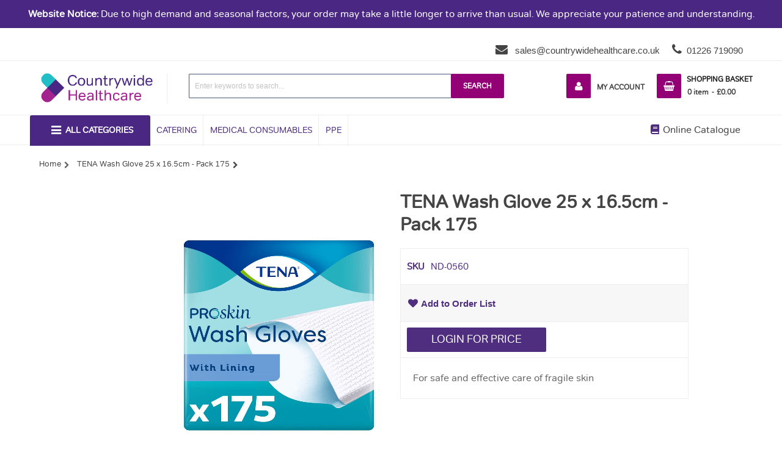

--- FILE ---
content_type: text/html; charset=UTF-8
request_url: https://shop.countrywidehealthcare.co.uk/tena-wash-glove-25-x-16-5cm-pack-175
body_size: 24404
content:
 <!doctype html><html lang="en"><head prefix="og: http://ogp.me/ns# fb: http://ogp.me/ns/fb# product: http://ogp.me/ns/product#">  <meta charset="utf-8"/>
<meta name="title" content="TENA Wash Glove"/>
<meta name="description" content="Combines the gentleness of a cloth
with the convenience of a glove for
safe and effective care of fragile
skin. The glove is designed for safe
personal hygiene but also is suitable
for the whole body."/>
<meta name="robots" content="INDEX,FOLLOW"/>
<meta name="viewport" content="width=device-width, minimum-scale=1.0, maximum-scale=1.0, user-scalable=no"/>
<meta name="format-detection" content="telephone=no"/>
<meta name="" content="default-src &#039;self&#039;;font-src fonts.gstatic.com;style-src &#039;self&#039; fonts.googleapis.com"/>
<meta http-equiv="X-UA-Compatible" content="IE=edge"/>
<title>TENA Wash Glove | Shop | Countrywide Healthcare</title>
<link nonce='502d59e91ea8ff34c9f3f7815c653032'  rel="stylesheet" type="text/css"  media="all" href="https://static.countrywidehealthcare.co.uk/version1768985131/frontend/Countrywide/theme/en_GB/mage/calendar.min.css" />
<link nonce='502d59e91ea8ff34c9f3f7815c653032'  rel="stylesheet" type="text/css"  media="all" href="https://static.countrywidehealthcare.co.uk/version1768985131/frontend/Countrywide/theme/en_GB/css/styles-m.min.css" />
<link nonce='502d59e91ea8ff34c9f3f7815c653032'  rel="stylesheet" type="text/css"  media="all" href="https://static.countrywidehealthcare.co.uk/version1768985131/frontend/Countrywide/theme/en_GB/css/ytextend.min.css" />
<link nonce='502d59e91ea8ff34c9f3f7815c653032'  rel="stylesheet" type="text/css"  media="all" href="https://static.countrywidehealthcare.co.uk/version1768985131/frontend/Countrywide/theme/en_GB/css/yttheme.min.css" />
<link nonce='502d59e91ea8ff34c9f3f7815c653032'  rel="stylesheet" type="text/css"  media="all" href="https://static.countrywidehealthcare.co.uk/version1768985131/frontend/Countrywide/theme/en_GB/css/css-fix.min.css" />
<link nonce='502d59e91ea8ff34c9f3f7815c653032'  rel="stylesheet" type="text/css"  media="all" href="https://static.countrywidehealthcare.co.uk/version1768985131/frontend/Countrywide/theme/en_GB/css/css-custom.min.css" />
<link nonce='502d59e91ea8ff34c9f3f7815c653032'  rel="stylesheet" type="text/css"  media="all" href="https://static.countrywidehealthcare.co.uk/version1768985131/frontend/Countrywide/theme/en_GB/Aheadworks_Popup/css/magnific-popup.min.css" />
<link nonce='502d59e91ea8ff34c9f3f7815c653032'  rel="stylesheet" type="text/css"  media="all" href="https://static.countrywidehealthcare.co.uk/version1768985131/frontend/Countrywide/theme/en_GB/Aheadworks_Popup/css/magnific-animation.min.css" />
<link nonce='502d59e91ea8ff34c9f3f7815c653032'  rel="stylesheet" type="text/css"  media="all" href="https://static.countrywidehealthcare.co.uk/version1768985131/frontend/Countrywide/theme/en_GB/Aheadworks_Rbslider/css/rbslider.min.css" />
<link nonce='502d59e91ea8ff34c9f3f7815c653032'  rel="stylesheet" type="text/css"  media="all" href="https://static.countrywidehealthcare.co.uk/version1768985131/frontend/Countrywide/theme/en_GB/DCKAP_Quickorder/css/dckap_quickorder.min.css" />
<link nonce='502d59e91ea8ff34c9f3f7815c653032'  rel="stylesheet" type="text/css"  media="all" href="https://static.countrywidehealthcare.co.uk/version1768985131/frontend/Countrywide/theme/en_GB/Mageplaza_CallForPrice/css/callforprice.min.css" />
<link nonce='502d59e91ea8ff34c9f3f7815c653032'  rel="stylesheet" type="text/css"  media="all" href="https://static.countrywidehealthcare.co.uk/version1768985131/frontend/Countrywide/theme/en_GB/mage/gallery/gallery.min.css" />
<link nonce='502d59e91ea8ff34c9f3f7815c653032'  rel="stylesheet" type="text/css"  media="all" href="https://static.countrywidehealthcare.co.uk/version1768985131/frontend/Countrywide/theme/en_GB/Amasty_BannersLite/css/style.min.css" />
<link nonce='502d59e91ea8ff34c9f3f7815c653032'  rel="stylesheet" type="text/css"  media="all" href="https://static.countrywidehealthcare.co.uk/version1768985131/frontend/Countrywide/theme/en_GB/Amasty_Promo/css/banner.min.css" />
<link nonce='502d59e91ea8ff34c9f3f7815c653032'  rel="stylesheet" type="text/css"  media="all" href="https://static.countrywidehealthcare.co.uk/version1768985131/frontend/Countrywide/theme/en_GB/Algolia_AlgoliaSearch/internals/autocomplete.min.css" />
<link nonce='502d59e91ea8ff34c9f3f7815c653032'  rel="stylesheet" type="text/css"  media="all" href="https://static.countrywidehealthcare.co.uk/version1768985131/frontend/Countrywide/theme/en_GB/Algolia_AlgoliaSearch/internals/grid.min.css" />
<link nonce='502d59e91ea8ff34c9f3f7815c653032'  rel="stylesheet" type="text/css"  media="all" href="https://static.countrywidehealthcare.co.uk/version1768985131/frontend/Countrywide/theme/en_GB/Algolia_AlgoliaSearch/internals/algolia-reset.min.css" />
<link nonce='502d59e91ea8ff34c9f3f7815c653032'  rel="stylesheet" type="text/css"  media="all" href="https://static.countrywidehealthcare.co.uk/version1768985131/frontend/Countrywide/theme/en_GB/Algolia_AlgoliaSearch/internals/instantsearch.v3.min.css" />
<link nonce='502d59e91ea8ff34c9f3f7815c653032'  rel="stylesheet" type="text/css"  media="screen and (min-width: 768px)" href="https://static.countrywidehealthcare.co.uk/version1768985131/frontend/Countrywide/theme/en_GB/css/styles-l.min.css" />
<link nonce='502d59e91ea8ff34c9f3f7815c653032'  rel="stylesheet" type="text/css"  media="print" href="https://static.countrywidehealthcare.co.uk/version1768985131/frontend/Countrywide/theme/en_GB/css/print.min.css" />
<link nonce='502d59e91ea8ff34c9f3f7815c653032'  rel="stylesheet" type="text/css"  media="all" href="https://cdnjs.cloudflare.com/ajax/libs/font-awesome/5.13.0/css/all.min.css" />








<link nonce='502d59e91ea8ff34c9f3f7815c653032' rel="preload" as="font" crossorigin="anonymous" href="https://static.countrywidehealthcare.co.uk/version1768985131/frontend/Countrywide/theme/en_GB/fonts/tondo/tondo.eot" />
<link nonce='502d59e91ea8ff34c9f3f7815c653032' rel="preload" as="font" crossorigin="anonymous" href="https://static.countrywidehealthcare.co.uk/version1768985131/frontend/Countrywide/theme/en_GB/fonts/tondo/tondo.svg" />
<link nonce='502d59e91ea8ff34c9f3f7815c653032' rel="preload" as="font" crossorigin="anonymous" href="https://static.countrywidehealthcare.co.uk/version1768985131/frontend/Countrywide/theme/en_GB/fonts/tondo/tondo.ttf" />
<link nonce='502d59e91ea8ff34c9f3f7815c653032' rel="preload" as="font" crossorigin="anonymous" href="https://static.countrywidehealthcare.co.uk/version1768985131/frontend/Countrywide/theme/en_GB/fonts/tondo/tondo.woff" />
<link nonce='502d59e91ea8ff34c9f3f7815c653032' rel="preload" as="font" crossorigin="anonymous" href="https://static.countrywidehealthcare.co.uk/version1768985131/frontend/Countrywide/theme/en_GB/fonts/tondo/tondo.woff2" />
<link nonce='502d59e91ea8ff34c9f3f7815c653032' rel="preload" as="font" crossorigin="anonymous" href="https://static.countrywidehealthcare.co.uk/version1768985131/frontend/Countrywide/theme/en_GB/Aheadworks_Rbslider/fonts/fontawesome-webfont.woff2" />
<link nonce='502d59e91ea8ff34c9f3f7815c653032'  rel="canonical" href="https://shop.countrywidehealthcare.co.uk/tena-wash-glove-25-x-16-5cm-pack-175" />
<link nonce='502d59e91ea8ff34c9f3f7815c653032'  rel="icon" type="image/x-icon" href="https://media.countrywidehealthcare.co.uk/favicon/default/favicon.png" />
<link nonce='502d59e91ea8ff34c9f3f7815c653032'  rel="shortcut icon" type="image/x-icon" href="https://media.countrywidehealthcare.co.uk/favicon/default/favicon.png" />
<link nonce='502d59e91ea8ff34c9f3f7815c653032' rel="preconnect" href="https://fonts.gstatic.com/" crossorigin />
<link nonce='502d59e91ea8ff34c9f3f7815c653032' rel="preconnect" href="https://media.countrywidehealthcare.co.uk/" crossorigin />
<link nonce='502d59e91ea8ff34c9f3f7815c653032' rel="preconnect" href="https://static.countrywidehealthcare.co.uk/" crossorigin />
<meta name="p:domain_verify" content="86214aeea54be26623978850396ae89f"/> 

   <!-- Google Tag Manager -->

<!-- End Google Tag Manager -->    <!-- BEGIN GOOGLE ANALYTICS CODE --><!-- END GOOGLE ANALYTICS CODE -->    <link nonce='502d59e91ea8ff34c9f3f7815c653032' rel="stylesheet" href="https://static.countrywidehealthcare.co.uk/version1768985131/frontend/Sm/market/en_GB/css/config_default.css"/><!--CUSTOM CSS--><style nonce='502d59e91ea8ff34c9f3f7815c653032'></style><!--CUSTOM JS--> <!--LISTING CONFIG--><style nonce='502d59e91ea8ff34c9f3f7815c653032'> { font-family: Aclonica ; } @media (min-width: 1200px) { .container { width: 1440px; max-width: 1440px; } /*==1 COLUMN==*/  .col1-layout .category-product.products-grid .item { width: 25%; } .col1-layout .category-product.products-grid .item:nth-child(4n+1) { clear: both; } /*==2 COLUMNS==*/  .col2-layout .category-product.products-grid .item { width: 25%; } .col2-layout .category-product.products-grid .item:nth-child(4n+1) { clear: both; } /*==3 COLUMNS==*/  .col3-layout .category-product.products-grid .item { width: 50%; } .col3-layout .category-product.products-grid .item:nth-child(2n+1) { clear: both; } } @media (min-width: 992px) and (max-width: 1199px) { /*==1 COLUMN==*/  .col1-layout .category-product.products-grid .item { width: 25%; } .col1-layout .category-product.products-grid .item:nth-child(4n+1) { clear: both; } /*==2 COLUMNS==*/  .col2-layout .category-product.products-grid .item { width: 33.333333333333%; } .col2-layout .category-product.products-grid .item:nth-child(3n+1) { clear: both; } /*==3 COLUMNS==*/  .col3-layout .category-product.products-grid .item { width: 100%; } .col3-layout .category-product.products-grid .item:nth-child(1n+1) { clear: both; } } @media (min-width: 768px) and (max-width: 991px) { /*==1 COLUMN==*/  .col1-layout .category-product.products-grid .item { width: 33.333333333333%; } .col1-layout .category-product.products-grid .item:nth-child(3n+1) { clear: both; } /*==2 COLUMNS==*/  .col2-layout .category-product.products-grid .item { width: 33.333333333333%; } .col2-layout .category-product.products-grid .item:nth-child(3n+1) { clear: both; } /*==3 COLUMNS==*/  .col3-layout .category-product.products-grid .item { width: 100%; } .col3-layout .category-product.products-grid .item:nth-child(1n+1) { clear: both; } } @media (min-width: 481px) and (max-width: 767px) { /*==1 COLUMN==*/  .col1-layout .category-product.products-grid .item { width: 50%; } .col1-layout .category-product.products-grid .item:nth-child(2n+1) { clear: both; } /*==2 COLUMNS==*/  .col2-layout .category-product.products-grid .item { width: 50%; } .col2-layout .category-product.products-grid .item:nth-child(2n+1) { clear: both; } /*==3 COLUMNS==*/  .col3-layout .category-product.products-grid .item { width: 100%; } .col3-layout .category-product.products-grid .item:nth-child(1n+1) { clear: both; } } @media (max-width: 480px) { /*==1 COLUMN==*/  .col1-layout .category-product.products-grid .item { width: 50%; } .col1-layout .category-product.products-grid .item:nth-child(2n+1) { clear: both; } /*==2 COLUMNS==*/  .col2-layout .category-product.products-grid .item { width: 50%; } .col2-layout .category-product.products-grid .item:nth-child(2n+1) { clear: both; } /*==3 COLUMNS==*/  .col3-layout .category-product.products-grid .item { width: 100%; } .col3-layout .category-product.products-grid .item:nth-child(1n+1) { clear: both; } }</style> <meta property="og:type" content="product" /><meta property="og:title" content="TENA Wash Glove 25 x 16.5cm -  Pack 175" /><meta property="og:image" content="https://media.countrywidehealthcare.co.uk/catalog/product/cache/083c8b42b654432de86fc438a5c9413e/n/d/nd-0560.jpg" /><meta property="og:description" content="For
safe and effective care of fragile
skin" /><meta property="og:url" content="https://shop.countrywidehealthcare.co.uk/tena-wash-glove-25-x-16-5cm-pack-175" /> </head><body data-container="body" data-mage-init='{"loaderAjax": {}, "loader": { "icon": "https://static.countrywidehealthcare.co.uk/version1768985131/frontend/Countrywide/theme/en_GB/images/loader-2.gif"}}' itemtype="http://schema.org/Product" itemscope="itemscope" class="header-1-style home-1-style footer-9-style product-1-style layout-full_width  catalog-product-view product-tena-wash-glove-25-x-16-5cm-pack-175 page-layout-1column">   <!-- Google Tag Manager (noscript) -->
<noscript><iframe src="https://www.googletagmanager.com/ns.html?id=GTM-PVTR8J2"
height="0" width="0" style="display:none;visibility:hidden"></iframe></noscript>
<!-- End Google Tag Manager (noscript) -->            <noscript><div class="message global noscript"><div class="content"><p><strong>JavaScript seems to be disabled in your browser.</strong> <span>For the best experience on our site, be sure to turn on Javascript in your browser.</span></p></div></div></noscript>        <span class="mess"><span class="not-empty-name">The order list name can't be left blank</span></span>   <!-- The Modal --><div id="mp_popupquote" class="mp_modal"><!-- Modal content --><div class="mp_popupquote-content"><span class="close" id="mp_close_cfp">&times;</span> <form class="mpcpf_request_quote_popup" id="mpcpf_request_quote_popup" data-hasrequired="* Required Fields" data-mage-init='{"validation":{}}'><fieldset class="fieldset"><legend class="legend"><span id="mp_quote_heading_title"></span></legend><br/><div class="field note no-label"><span id="mp_quote_description"></span></div><div class="fields"><div class="field name" id="mp_request_field_name"><label class="label" for="mp_name"><span>Name</span></label> <div class="control"><input name="name" id="mp_name" title="Name" value="" class="input-text" type="text"/></div></div><div class="field email" id="mp_request_field_email"><label class="label" for="mp_email"><span>Email</span></label> <div class="control"><input name="email" id="mp_email" title="Email" value="" class="input-text" type="email"/></div></div><div class="field phone" id="mp_request_field_phone"><label class="label" for="mp_phone"><span>Phone Number</span></label> <div class="control"><input name="phone" id="mp_phone" title="Phone Number" value="" class="input-text" type="text"/></div></div><div class="field note" id="mp_request_field_customer_note"><label class="label" for="mp_customer_note"><span>Note</span></label> <div class="control"><textarea name="customer_note" id="mp_customer_note" title="Note" class="input-text" cols="5" rows="5""></textarea></div></div><input type="hidden" name="product_id" id="mp_product_id"><input type="hidden" name="customer_group_ids" id="mp_customergroup_id"><div class="field terms_condition" id="mp_request_field_terms_condition"><input name="mp_terms_condition" id="mp_terms_condition" title="Terms and Condition" value="true" class="input-text" type="checkbox"/><label class="label mp_tac_label" for="mp_terms_condition"><span id="mpcfp_toc_label"></span></label></div></div><div class="actions-toolbar"><div class="primary"><button type="submit" title="Submit" class="action submit primary callforprice-button" id="mp_request_button_submit"><span>Submit</span></button></div></div><div class="popup-loading-request"><div data-role="loader" class="loading-mask" style="display:none"><div class="loader"><img src="https://static.countrywidehealthcare.co.uk/version1768985131/frontend/Countrywide/theme/en_GB/images/loader-1.gif" alt="Loading..."></div></div><span id="mp_message"></span></div></fieldset></form></div></div> <div class="widget block block-static-block"><div class="main">
<div class="customnotice" style="text-align: center; background: #4a2783; padding: 10px; color: white; font-size: 16px; padding-top: 10px; padding-bottom: 10px;"><strong>Website Notice:</strong> Due to high demand and seasonal factors, your order may take a little longer to arrive than usual. We appreciate your patience and understanding. </div>
</div></div><div class="page-wrapper"> <div class="header-container"><div class="header-top"><div class="container"><div class="row row-topheader"><div class="col-lg-5 col-md-5 language-currency-top"><div class="language-wrapper">  </div> <div class="currency-wrapper">  </div></div><div class="col-lg-12 header-top-links"><p><a class="number" href="tel:01226719090">01226 719090</a> <a class="email" href="mailto:sales@countrywidehealthcare.co.uk"> sales@countrywidehealthcare.co.uk</a></p></div><!-- <div class="col-lg-7 col-md-7 header-top-links"></div>--></div></div></div><div class="header-middle"><div class="container"><div class="row"><div class="col-lg-2 logo-header">  <div class="logo-wrapper"> <h2 class="logo-content"> <strong class="logo-text">Countrywide Healthcare Supplies</strong> <strong class="logo"><a class="logo" href="https://shop.countrywidehealthcare.co.uk/" title="Countrywide Healthcare Supplies"><img src="https://media.countrywidehealthcare.co.uk/logo/stores/1/Countrywide_Healthcare_logo_RGB_1_.png" alt="Countrywide Healthcare Supplies" width="200" height="50" /></a></strong> </h2></div></div><div class="header-middle-right"><div class="middle-right-content"><div class="searchbox-header"><div class="search-wrapper"> <div id="sm_searchbox17051562881769033424" class="sm-searchbox"> <div class="sm-searchbox-content"><form class="form minisearch" id="searchbox_mini_form" action="https://shop.countrywidehealthcare.co.uk/catalogsearch/result/" method="get"><div class="field searchbox"><div class="control"><!-- <select class="cat searchbox-cat" name="cat"><option value=""></option> <option value=""  ></option></select>--><input id="searchbox" type="text" name="q" placeholder="Enter keywords to search..." class="input-text input-searchbox" maxlength="128" role="combobox" aria-haspopup="false" aria-expanded="true" aria-autocomplete="both" autocomplete="off"/></div></div><div class="actions"><button type="submit" title="Search" class="btn-searchbox"><span>Search</span></button></div></form></div>  </div></div></div><div class="minicart-header"><div class="minicart-content"><div class="cart-wrapper"> <div data-block="minicart" class="minicart-wrapper"><a class="action showcart" href="https://shop.countrywidehealthcare.co.uk/checkout/cart/" data-bind="scope: 'minicart_content'"><span class="text"><span class="df-text">Shopping Basket</span><span class="hidden">My Cart</span></span> <span class="counter qty empty" data-bind="css: { empty: !!getCartParam('summary_count') == false }, blockLoader: isLoading"><!-- ko if: getCartParam('summary_count') --><span class="counter-number"><!-- ko text: getCartParam('summary_count') --><!-- /ko --></span> <!-- /ko --><!-- ko ifnot: getCartParam('summary_count') --><span class="counter-number">0</span> <!-- /ko --><span class="counter-label"><!-- ko if: getCartParam('summary_count') --><!-- ko text: getCartParam('summary_count') --><!-- /ko --><!-- ko i18n: ' items' --><!-- /ko --><!-- /ko --><!-- ko ifnot: getCartParam('summary_count') --><!-- ko i18n: '0' --><!-- /ko --><!-- ko i18n: ' item' --><!-- /ko --><!-- /ko --></span> <!-- ko if: getCartParam('summary_count') --><span class="price-minicart"><!-- ko foreach: getRegion('subtotalContainer') --><!-- ko template: getTemplate() --><!-- /ko --><!-- /ko --></span> <!-- /ko --><!-- ko ifnot: getCartParam('summary_count') --><span class="price-minicart"><div class="subtotal"><div class="amount price-container"><span class="price-wrapper"><span class="price">£0.00</span></span></div></div></span> <!-- /ko --></span></a>  <div class="block block-minicart empty" data-role="dropdownDialog" data-mage-init='{"dropdownDialog":{ "triggerEvent" : "hover", "appendTo":"[data-block=minicart]", "triggerTarget":".showcart", "closeOnMouseLeave": true, "closeOnEscape": true, "triggerClass":"active", "parentClass":"active", "buttons":[]}}'><div id="minicart-content-wrapper" data-bind="scope: 'minicart_content'"><!-- ko template: getTemplate() --><!-- /ko --></div></div> </div><li class="myaccount-link"><a href="https://shop.countrywidehealthcare.co.uk/customer/account/" title="My Account">My Account</a></li></div> </div></div></div></div></div></div></div><div class="header-bottom"><div class="container"><div class="row"><div class="col-lg-2 col-md-4 col-sm-4 sidebar-megamenu"><div class="megamenu-content-sidebar"><div class="btn-megamenu">  <a href="javascript:void(0)" title="All Categories">All Categories</a></div><div class="menu-ver-content"><div class="navigation-wrapper">     <nav class="navigation " role="navigation"><ul data-mage-init='{"menu":{"responsive":true, "expanded":true, "position":{"my":"left top","at":"left bottom"}}}'><li  class="level0 nav-1 category-item first level-top"><a href="https://shop.countrywidehealthcare.co.uk/categories/nursing-consumables"  class="level-top" ><span>Nursing Consumables</span></a></li><li  class="level0 nav-2 category-item level-top parent"><a href="https://shop.countrywidehealthcare.co.uk/categories/incontinence-care"  class="level-top" ><span>Incontinence Care</span></a><ul class="level0 submenu"><li  class="level1 nav-2-1 category-item first last"><a href="https://shop.countrywidehealthcare.co.uk/categories/incontinence-care/default-category" ><span>Default Category</span></a></li></ul></li><li  class="level0 nav-3 category-item level-top"><a href="https://shop.countrywidehealthcare.co.uk/categories/medical-consumables"  class="level-top" ><span>Medical Consumables</span></a></li><li  class="level0 nav-4 category-item level-top"><a href="https://shop.countrywidehealthcare.co.uk/categories/medical-equipment"  class="level-top" ><span>Medical Equipment</span></a></li><li  class="level0 nav-5 category-item level-top parent"><a href="https://shop.countrywidehealthcare.co.uk/categories/dementia-care-and-activities"  class="level-top" ><span>Dementia Care &amp; Activities</span></a><ul class="level0 submenu"><li  class="level1 nav-5-1 category-item first last"><a href="https://shop.countrywidehealthcare.co.uk/categories/dementia-care-activities/dementia-action-week" ><span>Dementia Action Week</span></a></li></ul></li><li  class="level0 nav-6 category-item level-top parent"><a href="https://shop.countrywidehealthcare.co.uk/categories/catering"  class="level-top" ><span>Catering</span></a><ul class="level0 submenu"><li  class="level1 nav-6-1 category-item first last"><a href="https://shop.countrywidehealthcare.co.uk/categories/catering/uniforms" ><span>Uniforms</span></a></li></ul></li><li  class="level0 nav-7 category-item level-top"><a href="https://shop.countrywidehealthcare.co.uk/categories/housekeeping-consumables"  class="level-top" ><span>Housekeeping Consumables</span></a></li><li  class="level0 nav-8 category-item level-top"><a href="https://shop.countrywidehealthcare.co.uk/categories/housekeeping-equipment"  class="level-top" ><span>Housekeeping Equipment</span></a></li><li  class="level0 nav-9 category-item level-top"><a href="https://shop.countrywidehealthcare.co.uk/categories/bedding-and-linen"  class="level-top" ><span>Bedding &amp; Linen</span></a></li><li  class="level0 nav-10 category-item level-top"><a href="https://shop.countrywidehealthcare.co.uk/categories/furniture"  class="level-top" ><span>Furniture</span></a></li><li  class="level0 nav-11 category-item level-top parent"><a href="https://shop.countrywidehealthcare.co.uk/categories/offers"  class="level-top" ><span>Clearance Sale</span></a><ul class="level0 submenu"><li  class="level1 nav-11-1 category-item first last"><a href="https://shop.countrywidehealthcare.co.uk/categories/clearance-sale/catering-clearance-sale" ><span>Catering Clearance Sale</span></a></li></ul></li><li  class="level0 nav-12 category-item level-top"><a href="https://shop.countrywidehealthcare.co.uk/ppe"  class="level-top" ><span>PPE</span></a></li><li  class="level0 nav-13 category-item level-top"><a href="https://shop.countrywidehealthcare.co.uk/contact-us"  class="level-top" ><span>Contact Us</span></a></li><li  class="level0 nav-14 category-item level-top"><a href="https://shop.countrywidehealthcare.co.uk/equipment"  class="level-top" ><span>Equipment</span></a></li><li  class="level0 nav-15 category-item level-top"><a href="https://shop.countrywidehealthcare.co.uk/servicing-repair"  class="level-top" ><span>Servicing &amp; Repair</span></a></li><li  class="level0 nav-16 category-item level-top"><a href="https://shop.countrywidehealthcare.co.uk/spare-parts"  class="level-top" ><span>Spare Parts</span></a></li><li  class="level0 nav-17 category-item last level-top"><a href="https://shop.countrywidehealthcare.co.uk/clearance"  class="level-top" ><span>Clearance</span></a></li></ul></nav></div></div></div><div class="navigation-mobile-container">   <!--COLLAPSE--> <!--SIDEBAR--> <div class="nav-mobile-container sidebar-type"><div class="btn-mobile"><a id="sidebar-button" class="button-mobile sidebar-nav" title="Categories"><i class="fa fa-bars"></i><span class="hidden">Categories</span></a></div> <nav class="navigation-mobile"><ul><li  class="level0 nav-1 category-item first level-top"><a href="https://shop.countrywidehealthcare.co.uk/categories/nursing-consumables"  class="level-top" ><span>Nursing Consumables</span></a></li><li  class="level0 nav-2 category-item level-top parent"><a href="https://shop.countrywidehealthcare.co.uk/categories/incontinence-care"  class="level-top" ><span>Incontinence Care</span></a><ul class="level0 submenu"><li  class="level1 nav-2-1 category-item first last"><a href="https://shop.countrywidehealthcare.co.uk/categories/incontinence-care/default-category" ><span>Default Category</span></a></li></ul></li><li  class="level0 nav-3 category-item level-top"><a href="https://shop.countrywidehealthcare.co.uk/categories/medical-consumables"  class="level-top" ><span>Medical Consumables</span></a></li><li  class="level0 nav-4 category-item level-top"><a href="https://shop.countrywidehealthcare.co.uk/categories/medical-equipment"  class="level-top" ><span>Medical Equipment</span></a></li><li  class="level0 nav-5 category-item level-top parent"><a href="https://shop.countrywidehealthcare.co.uk/categories/dementia-care-and-activities"  class="level-top" ><span>Dementia Care &amp; Activities</span></a><ul class="level0 submenu"><li  class="level1 nav-5-1 category-item first last"><a href="https://shop.countrywidehealthcare.co.uk/categories/dementia-care-activities/dementia-action-week" ><span>Dementia Action Week</span></a></li></ul></li><li  class="level0 nav-6 category-item level-top parent"><a href="https://shop.countrywidehealthcare.co.uk/categories/catering"  class="level-top" ><span>Catering</span></a><ul class="level0 submenu"><li  class="level1 nav-6-1 category-item first last"><a href="https://shop.countrywidehealthcare.co.uk/categories/catering/uniforms" ><span>Uniforms</span></a></li></ul></li><li  class="level0 nav-7 category-item level-top"><a href="https://shop.countrywidehealthcare.co.uk/categories/housekeeping-consumables"  class="level-top" ><span>Housekeeping Consumables</span></a></li><li  class="level0 nav-8 category-item level-top"><a href="https://shop.countrywidehealthcare.co.uk/categories/housekeeping-equipment"  class="level-top" ><span>Housekeeping Equipment</span></a></li><li  class="level0 nav-9 category-item level-top"><a href="https://shop.countrywidehealthcare.co.uk/categories/bedding-and-linen"  class="level-top" ><span>Bedding &amp; Linen</span></a></li><li  class="level0 nav-10 category-item level-top"><a href="https://shop.countrywidehealthcare.co.uk/categories/furniture"  class="level-top" ><span>Furniture</span></a></li><li  class="level0 nav-11 category-item level-top parent"><a href="https://shop.countrywidehealthcare.co.uk/categories/offers"  class="level-top" ><span>Clearance Sale</span></a><ul class="level0 submenu"><li  class="level1 nav-11-1 category-item first last"><a href="https://shop.countrywidehealthcare.co.uk/categories/clearance-sale/catering-clearance-sale" ><span>Catering Clearance Sale</span></a></li></ul></li><li  class="level0 nav-12 category-item level-top"><a href="https://shop.countrywidehealthcare.co.uk/ppe"  class="level-top" ><span>PPE</span></a></li><li  class="level0 nav-13 category-item level-top"><a href="https://shop.countrywidehealthcare.co.uk/contact-us"  class="level-top" ><span>Contact Us</span></a></li><li  class="level0 nav-14 category-item level-top"><a href="https://shop.countrywidehealthcare.co.uk/equipment"  class="level-top" ><span>Equipment</span></a></li><li  class="level0 nav-15 category-item level-top"><a href="https://shop.countrywidehealthcare.co.uk/servicing-repair"  class="level-top" ><span>Servicing &amp; Repair</span></a></li><li  class="level0 nav-16 category-item level-top"><a href="https://shop.countrywidehealthcare.co.uk/spare-parts"  class="level-top" ><span>Spare Parts</span></a></li><li  class="level0 nav-17 category-item last level-top"><a href="https://shop.countrywidehealthcare.co.uk/clearance"  class="level-top" ><span>Clearance</span></a></li></ul></nav></div>  </div></div><div class="col-lg-10 col-md-8 col-sm-8 main-megamenu"><p>     <nav class="sm_megamenu_wrapper_horizontal_menu sambar" id="sm_megamenu_menu69714ed061a58" data-sam="18392392611769033424"><div class="sambar-inner"><span class="btn-sambar" data-sapi="collapse" data-href="#sm_megamenu_menu69714ed061a58"><span class="icon-bar"></span> <span class="icon-bar"></span> <span class="icon-bar"></span></span> <div class="mega-content"><ul class="horizontal-type sm-megamenu-hover sm_megamenu_menu sm_megamenu_menu_black" data-jsapi="on">  <li class="other-toggle  sm_megamenu_lv1 sm_megamenu_drop parent  "><a class="sm_megamenu_head sm_megamenu_drop " href="https://shop.countrywidehealthcare.co.uk/categories/catering"  id="sm_megamenu_5"> <span class="sm_megamenu_icon sm_megamenu_nodesc"> <span class="sm_megamenu_title">CATERING</span> </span></a>     <li class="other-toggle  sm_megamenu_lv1 sm_megamenu_drop parent  "><a class="sm_megamenu_head sm_megamenu_drop " href="https://shop.countrywidehealthcare.co.uk/categories/medical-consumables"  id="sm_megamenu_3"> <span class="sm_megamenu_icon sm_megamenu_nodesc"> <span class="sm_megamenu_title">MEDICAL CONSUMABLES</span> </span></a>     <li class="other-toggle  sm_megamenu_lv1 sm_megamenu_drop parent  "><a class="sm_megamenu_head sm_megamenu_drop " href="https://shop.countrywidehealthcare.co.uk/ppe"  id="sm_megamenu_4"> <span class="sm_megamenu_icon sm_megamenu_nodesc"> <span class="sm_megamenu_title">PPE</span> </span></a>   </ul></div></div></nav> </p> <div class="mobile-contact"><p><a class="number" href="tel:01226719090">01226 719090</a> <a class="email" href="mailto:sales@countrywidehealthcare.co.uk"> sales@countrywidehealthcare.co.uk</a></p></div><div class="toplinks-wrapper"><ul class="header links"><li class="online-catalog"><a href="https://catalogue.countrywidehealthcare.co.uk/edition26.html"><i class="fas fa-book"></i> Online Catalogue</a></li></ul></div></div></div></div></div><div id="myaccount-drop" class="block-bottom login-inactive"><!-- <a class="button-sticky-bottom" href="javascript:void(0)" data-drop="myaccount-drop"><em class="fa fa-user-circle" style="font-size: 15px;"></em> <span class="title-menu"></span></a>--><div class="dropdown-header-sticky myaccount-dropdown"> <div class="content-dropdown-sticky"><div class="title-sticky-bottom"> <a class="toggle-button-sticky close-sticky-bottom" data-drop="myaccount-drop"><i class="fa fa-times"></i></a></div><div class="content-dropdown">  <div class="block block-customer-login"><div class="heading-block">Customer Login</div><div class="block-content" aria-labelledby="block-customer-login-heading"><form class="form form-login" action="https://shop.countrywidehealthcare.co.uk/customer/account/loginPost/" method="post" id="login-form-dropdown" data-mage-init='{"validation":{}}'><input name="form_key" type="hidden" value="wBsLrgPUfGG073eo" /> <fieldset class="fieldset login" data-hasrequired="* Required Fields"><div class="field email required"><div class="control"><input placeholder="User name or email address" name="login[username]" value=""  autocomplete="off" id="email" type="email" class="input-text" title="Email" data-validate="{required:true, 'validate-email':true}"></div></div><div class="field password required"><div class="control"><input placeholder="Password" name="login[password]" type="password"  autocomplete="off" class="input-text" id="pass" title="Password" data-validate="{required:true}"></div></div>  <div class="actions-toolbar"><div class="primary"><button type="submit" class="action login primary" name="send" id="send2"><span>Sign In</span></button> <p class="or">or</p><a class="create-account-button" href="https://shop.countrywidehealthcare.co.uk/customer/account/create/">Create an Account</a></div><div class="secondary"><a class="action remind" href="https://shop.countrywidehealthcare.co.uk/customer/account/forgotpassword/"><span>Forgot Your Password?</span></a></div></div></fieldset></form></div></div></div></div></div></div></div>       <div class="breadcrumbs"><div class="container"><ul class="items"> <li class="item home"> <a href="https://shop.countrywidehealthcare.co.uk/" title="Go to Home Page">Home</a> </li>  <li class="item product"> TENA Wash Glove 25 x 16.5cm -  Pack 175 </li> </ul></div></div><main id="maincontent" class="page-main"><div id="algolia-autocomplete-container"></div> <a id="contentarea" tabindex="-1"></a><div class="columns col1-layout"><div class="container"><div class="row"><div class="col-lg-12 col-md-12"><div class="page messages"> <div data-placeholder="messages"></div> <div data-bind="scope: 'messages'"><!-- ko if: cookieMessages && cookieMessages.length > 0 --><div role="alert" data-bind="foreach: { data: cookieMessages, as: 'message' }" class="messages"><div data-bind="attr: { class: 'message-' + message.type + ' ' + message.type + ' message', 'data-ui-id': 'message-' + message.type }"><div data-bind="html: $parent.prepareMessageForHtml(message.text)"></div></div></div><!-- /ko --><!-- ko if: messages().messages && messages().messages.length > 0 --><div role="alert" data-bind="foreach: { data: messages().messages, as: 'message' }" class="messages"><div data-bind="attr: { class: 'message-' + message.type + ' ' + message.type + ' message', 'data-ui-id': 'message-' + message.type }"><div data-bind="html: $parent.prepareMessageForHtml(message.text)"></div></div></div><!-- /ko --></div></div><div class="column main">         <div class="product-info-main">  <div class="page-title-wrapper product"><h1 class="page-title"  ><span class="base" data-ui-id="page-title-wrapper" itemprop="name">TENA Wash Glove 25 x 16.5cm -  Pack 175</span></h1>   <div class="product attribute sku"> <strong class="type">SKU</strong>  <div class="value" itemprop="sku">ND-0560</div></div></div><div class="product-info-price"><div class="product-info-stock-sku">   </div>   <div class="callforprice-action callforprice-action-3866">
    <button type="button" title="Login for Price" class="action tocart primary" id="product-callforprice-3866">
        <span>Login for Price</span>
    </button>
</div><style nonce='502d59e91ea8ff34c9f3f7815c653032' type="text/css">
    .stock.available span {
        display: none !important;
    }
    .product-item-actions .actions-primary, .mp_tac_label {
        display: inline !important;
    }
</style></div><div class="wishlist-container">  <a href="#" class="action towishlist" data-post='{"action":"https:\/\/shop.countrywidehealthcare.co.uk\/wishlist\/index\/add\/","data":{"product":3866,"uenc":"aHR0cHM6Ly9zaG9wLmNvdW50cnl3aWRlaGVhbHRoY2FyZS5jby51ay90ZW5hLXdhc2gtZ2xvdmUtMjUteC0xNi01Y20tcGFjay0xNzU,"}}' data-action="add-to-wishlist"><span>Add to Order List</span></a>  </div>     <div class="product-add-form"><form data-product-sku="ND-0560" action="https://shop.countrywidehealthcare.co.uk/checkout/cart/add/uenc/aHR0cHM6Ly9zaG9wLmNvdW50cnl3aWRlaGVhbHRoY2FyZS5jby51ay90ZW5hLXdhc2gtZ2xvdmUtMjUteC0xNi01Y20tcGFjay0xNzU%2C/product/3866/" method="post" id="product_addtocart_form"><input type="hidden" name="product" value="3866" /><input type="hidden" name="selected_configurable_option" value="" /><input type="hidden" name="related_product" id="related-products-field" value="" /><input type="hidden" name="item" value="3866" /><input name="form_key" type="hidden" value="wBsLrgPUfGG073eo" />            </form></div><div class="product-social-links">  <div class="product-addto-links" data-role="add-to-links"></div>  </div>            <div class="product attribute overview"> <div class="value" itemprop="description">For
safe and effective care of fragile
skin</div></div> <div class="table table-striped"><!-- <thead><tr><th> Image</th><th> SKU</th><th> Name</th><th> Waist Size</th><th> Hip Size</th><th> Pack Qty</th><th> Link</th></tr></thead>--><div class="product-var-container"><tr><td colspan='7'></td></tr></div></div></div><div class="product media">   <a id="gallery-prev-area" tabindex="-1"></a><div class="action-skip-wrapper"> <a class="action skip gallery-next-area" href="#gallery-next-area"><span> Skip to the end of the images gallery</span></a></div> <div class="gallery-placeholder _block-content-loading" data-gallery-role="gallery-placeholder"><div data-role="loader" class="loading-mask"><div class="loader"><img src="https://static.countrywidehealthcare.co.uk/version1768985131/frontend/Countrywide/theme/en_GB/images/loader-1.gif" alt="Loading..."></div></div></div><!--Fix for jumping content. Loader must be the same size as gallery.--> <div class="action-skip-wrapper"> <a class="action skip gallery-prev-area" href="#gallery-prev-area"><span> Skip to the beginning of the images gallery</span></a></div> <a id="gallery-next-area" tabindex="-1"></a> </div>  <div class="product info detailed"> <div class="product data items vertical-style" data-mage-init='{"tabs":{"openedState":"active"}}'> <ul class="resp-tabs-list">  <li class="data item title" aria-labeledby="tab-label-description-title" data-role="collapsible" id="tab-label-description"><a class="data switch" tabindex="-1" data-toggle="switch" href="#description" id="tab-label-description-title">Details</a></li>   <li class="data item title" aria-labeledby="tab-label-additional-title" data-role="collapsible" id="tab-label-additional"><a class="data switch" tabindex="-1" data-toggle="switch" href="#additional" id="tab-label-additional-title">More Information</a></li>   <li class="data item title" aria-labeledby="tab-label-tab-title" data-role="collapsible" id="tab-label-tab"><a class="data switch" tabindex="-1" data-toggle="switch" href="#tab" id="tab-label-tab-title">Product Downloads</a></li>  </ul><div class="resp-tabs-container">  <div class="data item content resp-tab-content" id="description" data-role="content">   <div class="product attribute description"> <div class="value" >Combines the gentleness of a cloth
with the convenience of a glove for
safe and effective care of fragile
skin. The glove is designed for safe
personal hygiene but also is suitable
for the whole body.</br></div></div></div>  <div class="data item content resp-tab-content" id="additional" data-role="content">   <div class="additional-attributes-wrapper table-wrapper"><table class="data table additional-attributes" id="product-attribute-specs-table"><caption class="table-caption">More Information</caption><tbody> <tr><th class="col label" scope="row">SKU</th><td class="col data" data-th="SKU">ND-0560</td></tr></tbody></table></div></div>  <div class="data item content resp-tab-content" id="tab" data-role="content">  <div class="mp-attachment-container"><h2>Product Downloads</h2></div></div> </div></div></div><input name="form_key" type="hidden" value="wBsLrgPUfGG073eo" /> <div id="authenticationPopup" data-bind="scope:'authenticationPopup'" style="display: none;"><!-- ko template: getTemplate() --><!-- /ko --></div>      <style nonce='502d59e91ea8ff34c9f3f7815c653032' type="text/css">  .form-customer-login .g-recaptcha { padding-top: 20%; }  .form.form-login .g-recaptcha .grecaptcha-badge{ position: unset !important; } .form-customer-login .g-recaptcha { margin: 0px; } #social-form-create .g-recaptcha{ padding-top: 5%; } #social-form-password-forget .g-recaptcha{ padding-top: 5%; } .onestepcheckout-index-index .form-login .g-recaptcha .grecaptcha-badge { position: unset !important; } .checkout-index-index form[data-role=login] .g-recaptcha .grecaptcha-badge { position: unset !important; } #mpageverify-form .g-recaptcha { margin-left: 30%; } .g-recaptcha { margin-top: 15px; margin-bottom: 15px; }</style>       </div></div></div></div></div></main><div class="page-bottom"><div class="content"> </div><div class="container">  </div><div class="related-cat-container"> <div class="related-cat-title"><h3>RELATED CATEGORIES</h3></div><div class="owlwidgets related owlwidgets-69714ed123f731.95474019 related-cat-table"> <div class="item"><div class="item-inner"><div class="info-box"><a href="https://shop.countrywidehealthcare.co.uk/categories/nursing-consumables"><h4>Nursing Consumables</h4></a></div></div></div> <div class="item"><div class="item-inner"><div class="info-box"><a href="https://shop.countrywidehealthcare.co.uk/categories/nursing-consumables/gloves"><h4>Gloves</h4></a></div></div></div> <div class="item"><div class="item-inner"><div class="info-box"><a href="https://shop.countrywidehealthcare.co.uk/categories/nursing-consumables/clothing-protectors"><h4>Clothing Protectors</h4></a></div></div></div> <div class="item"><div class="item-inner"><div class="info-box"><a href="https://shop.countrywidehealthcare.co.uk/categories/nursing-consumables/dispensers-and-scrubs"><h4>Dispensers & Scrubs</h4></a></div></div></div> <div class="item"><div class="item-inner"><div class="info-box"><a href="https://shop.countrywidehealthcare.co.uk/categories/nursing-consumables/disposable-aprons"><h4>Disposable Aprons</h4></a></div></div></div> <div class="item"><div class="item-inner"><div class="info-box"><a href="https://shop.countrywidehealthcare.co.uk/categories/nursing-consumables/wipes"><h4>Wipes</h4></a></div></div></div> <div class="item"><div class="item-inner"><div class="info-box"><a href="https://shop.countrywidehealthcare.co.uk/categories/nursing-consumables/cleansing"><h4>Cleansing</h4></a></div></div></div> <div class="item"><div class="item-inner"><div class="info-box"><a href="https://shop.countrywidehealthcare.co.uk/categories/nursing-consumables/infection-control"><h4>Infection Control</h4></a></div></div></div></div></div></div><footer class="page-footer"><div class="footer footer-wrapper">  <a id="yt-totop-fix" href="javascript:void(0)" title="Go to Top"></a>   <div class="footer-container footer-style-9"><div class="footer-wrapper"><div class="footer-middle">
<div class="container container-table clearfix">
<div class="col-lg-8 newsletter-wrapper">
<div class="newsletter-title"><span class="first-span">Sign Up For Our </span><span class="last-span">Latest Offers</span></div>
 <div class="block-subscribe-footer"><div class="title-middle-footer">Sign Up For Newsletter</div><form class="form subscribe" novalidate action="https://shop.countrywidehealthcare.co.uk/newsletter/subscriber/new/" method="post" data-mage-init='{"validation": {"errorClass": "mage-error"}}' id="newsletter-footer-validate-detail"><div class="newsletter-content"><div class="input-box"><input name="email" type="email" id="newsletter-footer" onfocus="if(this.value=='Enter your email address...') this.value='';" onblur="if(this.value=='') this.value='Enter your email address...';" value="Enter your email address..." data-validate="{required:true, 'validate-email':true}"/></div> <div class="action-button"><button class="action subscribe primary" title="Subscribe" type="submit"><span>Subscribe</span></button></div></div></form></div></div>
</div>
</div>
<div class="footer-top">
<div class="container clearfix">
<div class="col-md-4 col-sm-6 col-xs-12 block-inline contact-footer">
<div class="footer-block" data-mage-init="{&quot;accordion&quot;:{&quot;openedState&quot;: &quot;active&quot;, &quot;collapsible&quot;: true, &quot;multipleCollapsible&quot;: true}}">
<div class="footer-block-title dropdown">
<h3 data-role="trigger">Contact Us</h3>
</div>
<div class="footer-block-content content">
<ul class="links-contact">
<li class="add-icon">Address: Countrywide Healthcare Supplies Ltd, National Distribution Centre, Ferrymoor Way, Park Springs, Grimethorpe, Barnsley, S72 7BN</li>
<li class="email-icon middle-content">Email: <a href="mailto:sales@countrywidehealthcare.co.uk">sales@countrywidehealthcare.co.uk</a></li>
<li class="phone-icon">Phone : <a href="tel:01226719090">(01226) 719090</a></li>
</ul>
<div class="" style="margin-top: 2rem;"> <div class="socials-wrap"><div class="title-follow">Follow Us</div><ul> <li class="li-social facebook-social"><a title="Facebook" href="https://www.facebook.com/countrywidehealthcaresupplies" target="_blank"><span class="fab fa-facebook icon-social"></span><span class="name-social">Facebook</span></a></li>   <li class="li-social twitter-social"><a title="Twitter" href="https://twitter.com/CountrywideCare" target="_blank"><span class="fab fa-twitter icon-social"></span> <span class="name-social">Twitter</span></a></li>    <li class="li-social linkedin-social"><a title="Linkedin" href="https://www.linkedin.com/company/countrywide-healthcare-supplies" target="_blank"><span class="fab fa-linkedin icon-social"></span> <span class="name-social">Linkedin</span></a></li>    <li class="li-social youtube-social"><a title="Youtube" href="https://www.youtube.com/user/countrywidehealth" target="_blank"><span class="fab fa-youtube icon-social"></span> <span class="name-social">Youtube</span></a></li>  </ul></div></div>
</div>
</div>
</div>
<div class="col-md-3 col-sm-6 col-xs-12 block-inline about-store">
<div class="footer-block" data-mage-init="{&quot;accordion&quot;:{&quot;openedState&quot;: &quot;active&quot;, &quot;collapsible&quot;: true, &quot;multipleCollapsible&quot;: true}}">
<div class="footer-block-title dropdown">
<h3>About Us</h3>
</div>
<div class="footer-block-content content">
<ul class="links-footer">
<li><a title="About Us" href="https://www.countrywidehealthcare.co.uk/about-us">About Us</a></li>
<li><a title="Corporate Website" href="https://www.countrywidehealthcare.co.uk">Corporate Website</a></li>
<li><a title="Blog" href="https://www.countrywidehealthcare.co.uk/blog/">Blog</a></li>
<li><a title="Security &amp; Privacy" href="https://www.countrywidehealthcare.co.uk/security-privacy">Security &amp; Privacy</a></li>
<li><a title="Environmental Policy" href="https://www.countrywidehealthcare.co.uk/wp-content/uploads/2024/02/Environmental-Policy-Jan24.pdf">Environmental Policy</a></li>
<li><a title="Quality Policy" href="https://www.countrywidehealthcare.co.uk/wp-content/uploads/2024/02/Quality-Policy-Jan24.pdf">Quality Policy</a></li>
<li><a title="Careers" href="https://www.countrywidehealthcare.co.uk/careers">Careers</a></li>
<li><a title="Product Updates" href="https://shop.countrywidehealthcare.co.uk/product-updates">Product Updates</a></li>
</ul>
</div>
</div>
</div>
<div class="col-md-3 col-sm-6 col-xs-12 block-inline customer-services">
<div class="footer-block" data-mage-init="{&quot;accordion&quot;:{&quot;openedState&quot;: &quot;active&quot;, &quot;collapsible&quot;: true, &quot;multipleCollapsible&quot;: true}}">
<div class="footer-block-title dropdown">
<h3>Customer Service</h3>
</div>
<div class="footer-block-content content">
<ul class="links-footer">
<li><a title="UK Delivery" href="https://www.countrywidehealthcare.co.uk/delivery-details">UK Delivery</a></li>
<li><a title="Returns &amp; Refunds" href="https://www.countrywidehealthcare.co.uk/returns-refunds">Returns &amp; Refunds</a></li>
<li><a title="My Account" href="https://shop.countrywidehealthcare.co.uk/customer/account/login/">My Account</a></li>
<li><a title="General Information" href="https://www.countrywidehealthcare.co.uk/product-information">General Information</a></li>
<li><a title="MSDS" href="https://www.countrywidehealthcare.co.uk/msds">MSDS</a></li>
<li><a title="Terms &amp; Conditions" href="https://www.countrywidehealthcare.co.uk/terms-conditions">Terms &amp; Conditions</a></li>
<li><a title="Contact Us" href="https://www.countrywidehealthcare.co.uk/get-in-touch">Contact Us</a></li>
</ul>
</div>
</div>
</div>
<div class="col-md-2 col-sm-6 col-xs-12 block-inline payment-shipping">
<div class="footer-block" data-mage-init="{&quot;accordion&quot;:{&quot;openedState&quot;: &quot;active&quot;, &quot;collapsible&quot;: true, &quot;multipleCollapsible&quot;: true}}">
<div class="footer-block-title dropdown">
<h3>Payment &amp; Shipping</h3>
</div>
<div class="footer-block-content content">
<ul class="links-footer">
<li><a title="Terms of Use" href="https://www.countrywidehealthcare.co.uk/terms-conditions">Terms of Use</a></li>
</ul>
</div>
</div>
</div>
</div>
</div> <div class="footer-bottom"><div class="container"><div class="row"><div class="col-lg-8 col-md-8 col-sm-12 col-xs-12 copyright-footer">  <address>Copyright © 2024 Countrywide Healthcare Supplies Limited. All rights reserved.</address></div><div class="col-lg-4 col-md-4 col-sm-12 col-xs-12 footer-payment"></div></div></div></div></div></div>  </div></footer>  
	
<!-- Hotjar Tracking Code for https://shop.countrywidehealthcare.co.uk/ -->

<style nonce='502d59e91ea8ff34c9f3f7815c653032' >
.page-wrapper .page-header .header-1 .header-menu.ontop_element .container .nav-desktop-container .navigation.sm-megamenu2 ul li .menu-thumb-link {
height: auto !important;
}
</style>   <div class="widget block block-static-block"></div> <!-- Product hit template --><!-- Category hit template --><!-- Page hit template --><!-- Extra attribute hit template --> <!-- Suggestion hit template -->  <!-- Wrapping template -->  <div class="popup_product_page"></div></div>   <script nonce='502d59e91ea8ff34c9f3f7815c653032'>
    var BASE_URL = 'https://shop.countrywidehealthcare.co.uk/';
    var require = {
        "baseUrl": "https://static.countrywidehealthcare.co.uk/version1768985131/frontend/Countrywide/theme/en_GB"
    };</script>
<script nonce='502d59e91ea8ff34c9f3f7815c653032'  type="text/javascript"  src="https://static.countrywidehealthcare.co.uk/version1768985131/frontend/Countrywide/theme/en_GB/requirejs/require.js"></script>
<script nonce='502d59e91ea8ff34c9f3f7815c653032'  type="text/javascript"  src="https://static.countrywidehealthcare.co.uk/version1768985131/frontend/Countrywide/theme/en_GB/mage/requirejs/mixins.js"></script>
<script nonce='502d59e91ea8ff34c9f3f7815c653032'  type="text/javascript"  src="https://static.countrywidehealthcare.co.uk/version1768985131/frontend/Countrywide/theme/en_GB/requirejs-config.js"></script>
<script nonce='502d59e91ea8ff34c9f3f7815c653032'  type="text/javascript"  src="https://static.countrywidehealthcare.co.uk/version1768985131/frontend/Countrywide/theme/en_GB/mage/polyfill.js"></script>
<script nonce='502d59e91ea8ff34c9f3f7815c653032'  type="text/javascript"  src="https://static.countrywidehealthcare.co.uk/version1768985131/frontend/Countrywide/theme/en_GB/Algolia_AlgoliaSearch/internals/common.js"></script>
<script nonce='502d59e91ea8ff34c9f3f7815c653032'  type="text/javascript"  src="https://static.countrywidehealthcare.co.uk/version1768985131/frontend/Countrywide/theme/en_GB/Algolia_AlgoliaSearch/instantsearch.js"></script>
<script nonce='502d59e91ea8ff34c9f3f7815c653032'  type="text/javascript"  src="https://static.countrywidehealthcare.co.uk/version1768985131/frontend/Countrywide/theme/en_GB/Algolia_AlgoliaSearch/autocomplete.js"></script>
<script nonce='502d59e91ea8ff34c9f3f7815c653032'  type="text/javascript"  src="https://static.countrywidehealthcare.co.uk/version1768985131/frontend/Countrywide/theme/en_GB/Algolia_AlgoliaSearch/insights.js"></script>
<script nonce='502d59e91ea8ff34c9f3f7815c653032' src="https://www.gstatic.com/charts/loader.js" type="text/javascript"/>
<style nonce='502d59e91ea8ff34c9f3f7815c653032' type="text/css" xml="space" >
.header-top-right .header.links > li:last-child {
	display: none !important;
}
.page-wrapper .page-header .header-1 .header-menu.ontop_element .container .nav-desktop-container .navigation.sm-megamenu2 ul li .menu-thumb-link {
height: auto !important;
}
/*
.page-wrapper>.page-main .columns .sidebar.sidebar-main > strong > .block.filter {
    display: none !important;
}
*/

#priory-quick-list_wrapper div.dataTables_filter label {
  display: block !important;
}
 
#priory-quick-list_wrapper div.dataTables_filter input {
  width: 100% !important;
  margin: 0 !important;
}
</style>
<link nonce='502d59e91ea8ff34c9f3f7815c653032' rel="stylesheet" type="text/css" href="https://cdn.datatables.net/v/bs4/dt-1.10.22/rg-1.1.2/datatables.min.css"/>
      <script nonce='502d59e91ea8ff34c9f3f7815c653032'>
        window.getWpCookie = function(name) {
            match = document.cookie.match(new RegExp(name + '=([^;]+)'));
            if (match) return decodeURIComponent(match[1].replace(/\+/g, ' ')) ;
        };

        window.dataLayer = window.dataLayer || [];
                var dlObjects = [{"ecommerce":{"detail":{"products":[{"name":"TENA Wash Glove 25 x 16.5cm -  Pack 175","id":"3866","price":"11.43","category":"Categories\/Nursing Consumables\/Cleansing"}]}}}];
        for (var i in dlObjects) {
            window.dataLayer.push(dlObjects[i]);
        }
         var wpCookies = ['wp_customerId','wp_customerGroup'];
        wpCookies.map(function(cookieName) {
            var cookieValue = window.getWpCookie(cookieName);
            if (cookieValue) {
                var dlObject = {};
                dlObject[cookieName.replace('wp_', '')] = cookieValue;
                window.dataLayer.push(dlObject);
            }
        });</script>
<script nonce='502d59e91ea8ff34c9f3f7815c653032'>(function(w,d,s,l,i){

w[l]=w[l]||[];w[l].push({'gtm.start':
new Date().getTime(),event:'gtm.js'});
var f=d.getElementsByTagName(s)[0],j=d.createElement(s),dl=l!='dataLayer'?'&l='+l:'';
j.async=true;
j.src='https://www.googletagmanager.com/gtm.js?id='+i+dl;var n=d.querySelector('[nonce]');
n&&j.setAttribute('nonce',n.nonce||n.getAttribute('nonce'));f.parentNode.insertBefore(j,f);
var nonceValue = n.nonce;
 if (nonceValue && nonceValue[1]) {
    window.dataLayer.push({'nonce': nonceValue});
  }
})(window,document,'script','dataLayer','GTM-PVTR8J2');</script>
<script nonce='502d59e91ea8ff34c9f3f7815c653032' type="text/x-magento-init">
{
    "*": {
        "Magento_GoogleAnalytics/js/google-analytics": {
            "isCookieRestrictionModeEnabled": 0,
            "currentWebsite": 1,
            "cookieName": "user_allowed_save_cookie",
            "ordersTrackingData": [],
            "pageTrackingData": {"optPageUrl":"","isAnonymizedIpActive":false,"accountId":"UA-4551763-2"}        }
    }
}</script>
<script nonce='502d59e91ea8ff34c9f3f7815c653032'>
    require([
        'jquery',
        'jquerypopper',
        'jquerybootstrap',
        'jqueryunveil',
        'yttheme',
        'domReady!'
    ], function ($, Popper) {
		 });</script>
<script nonce='502d59e91ea8ff34c9f3f7815c653032' type="text/javascript">
    require([
        'jquery',
        'domReady!'
    ], function ($) {
        if ($('.breadcrumbs').length == 0) {
            $('body').addClass("no-breadcrumbs");
        }
    });</script>
<script nonce='502d59e91ea8ff34c9f3f7815c653032' src="https://polyfill.io/v3/polyfill.min.js?features=default%2CArray.prototype.includes%2CPromise" crossorigin="anonymous"></script>
<script nonce='502d59e91ea8ff34c9f3f7815c653032'>
     window.algoliaConfig = {"instant":{"enabled":false,"selector":".columns","isAddToCartEnabled":true,"addToCartParams":{"action":"https:\/\/shop.countrywidehealthcare.co.uk\/checkout\/cart\/add\/uenc\/aHR0cHM6Ly9zaG9wLmNvdW50cnl3aWRlaGVhbHRoY2FyZS5jby51ay90ZW5hLXdhc2gtZ2xvdmUtMjUteC0xNi01Y20tcGFjay0xNzU%2C\/","formKey":"wBsLrgPUfGG073eo"},"infiniteScrollEnabled":false,"urlTrackedParameters":["query","attribute:*","index","page"]},"autocomplete":{"enabled":true,"selector":".input-searchbox","sections":[],"nbOfProductsSuggestions":4,"nbOfCategoriesSuggestions":5,"nbOfQueriesSuggestions":5,"isDebugEnabled":false},"landingPage":{"query":"","configuration":"[]"},"extensionVersion":"3.6.0","applicationId":"1APG0JNTZP","indexName":"chs_live_default","apiKey":"ZWJiNDRmODE4OWM5ZDVmZjJmNTdhNTQ3MzM1MzY3MWFjYzIyY2QyZDQyMTY0NGQ1NjA3MTQzOWIyOGQ4MzZiMmZpbHRlcnM9Y2F0YWxvZ19wZXJtaXNzaW9ucy5jZ18wKyUyMSUzRCswJnRhZ0ZpbHRlcnM9","attributeFilter":{"filters":"catalog_permissions.cg_0 != 0"},"facets":[{"attribute":"categories","type":"conjunctive","label":"Categories","searchable":"2","create_rule":"2"}],"areCategoriesInFacets":true,"hitsPerPage":9,"sortingIndices":[{"attribute":"created_at","sort":"desc","sortLabel":"Newest first","name":"chs_live_default_products_created_at_desc","label":"Newest first","ranking":["desc(created_at)","typo","geo","words","filters","proximity","attribute","exact","custom"]}],"isSearchPage":false,"isCategoryPage":false,"isLandingPage":false,"removeBranding":true,"productId":"3866","priceKey":".GBP.default","currencyCode":"GBP","currencySymbol":"\u00a3","priceFormat":{"pattern":"\u00a3%s","precision":2,"requiredPrecision":2,"decimalSymbol":".","groupSymbol":",","groupLength":3,"integerRequired":false},"maxValuesPerFacet":10,"autofocus":true,"request":{"query":"","refinementKey":"","refinementValue":"","categoryId":"","landingPageId":"","path":"","level":""},"showCatsNotIncludedInNavigation":false,"showSuggestionsOnNoResultsPage":true,"baseUrl":"https:\/\/shop.countrywidehealthcare.co.uk","popularQueries":[],"useAdaptiveImage":false,"urls":{"logo":"https:\/\/static.countrywidehealthcare.co.uk\/version1768985131\/frontend\/Countrywide\/theme\/en_GB\/Algolia_AlgoliaSearch\/images\/search-by-algolia.svg"},"ccAnalytics":{"enabled":true,"ISSelector":".ais-Hits-item a.result, .ais-InfiniteHits-item a.result","conversionAnalyticsMode":"place_order","addToCartSelector":".action.primary.tocart","orderedProductIds":[]},"isPersonalizationEnabled":false,"personalization":{"enabled":false,"viewedEvents":{"viewProduct":{"eventName":"Viewed Product","enabled":false,"method":"viewedObjectIDs"}},"clickedEvents":{"productClicked":{"eventName":"Product Clicked","enabled":false,"selector":".ais-Hits-item a.result, .ais-InfiniteHits-item a.result","method":"clickedObjectIDs"},"productRecommended":{"eventName":"Recommended Product Clicked","enabled":false,"selector":".products-upsell .product-item","method":"clickedObjectIDs"}},"filterClicked":{"eventName":"Filter Clicked","enabled":false,"method":"clickedFilters"}},"analytics":{"enabled":true,"delay":"3000","triggerOnUiInteraction":"1","pushInitialSearch":"1"},"now":1768953600,"queue":{"isEnabled":true,"nbOfJobsToRun":7,"retryLimit":3,"nbOfElementsPerIndexingJob":200},"isPreventBackendRenderingEnabled":false,"areOutOfStockOptionsDisplayed":false,"translations":{"to":"to","or":"or","go":"Go","popularQueries":"You can try one of the popular search queries","seeAll":"See all products","allDepartments":"View all products","seeIn":"See products in","orIn":"or in","noProducts":"No products for query","noResults":"No results","refine":"Refine","selectedFilters":"Selected Filters","clearAll":"Clear all","previousPage":"Previous page","nextPage":"Next page","searchFor":"Search for products","relevance":"Relevance","categories":"Categories","products":"Products","searchBy":"Search by","searchForFacetValuesPlaceholder":"Search for other ...","showMore":"Show more products"}};</script>
<script nonce='502d59e91ea8ff34c9f3f7815c653032' type="text/x-magento-init">
    {
        "*": {
            "mage/cookies": {
                "expires": null,
                "path": "\u002F",
                "domain": ".shop.countrywidehealthcare.co.uk",
                "secure": false,
                "lifetime": "3600"
            }
        }
    }</script>
<script nonce='502d59e91ea8ff34c9f3f7815c653032'>
    window.cookiesConfig = window.cookiesConfig || {};
    window.cookiesConfig.secure = true;</script>
<script nonce='502d59e91ea8ff34c9f3f7815c653032'>
    require.config({
        map: {
            '*': {
                wysiwygAdapter: 'mage/adminhtml/wysiwyg/tiny_mce/tinymce4Adapter'
            }
        }
    });</script>
<script nonce='502d59e91ea8ff34c9f3f7815c653032' type="text/x-magento-init">
     {
        "*": {
            "Bss_MultiWishlist/js/bss_wishlist": {
                "is_redirect": "0",
                "url_redirect": "https://shop.countrywidehealthcare.co.uk/wishlist/",
                "url_popup":"https://shop.countrywidehealthcare.co.uk/multiwishlist/index/popup/",
                "isLoggedIn": ""
            }
        }
    }</script>
<script nonce='502d59e91ea8ff34c9f3f7815c653032' type="text/x-magento-init">
        {
            "#mp_popupquote": {
                "Mageplaza_CallForPrice/js/popupquote":{
                    "action": "popup_quote_form",
                    "request_form_url": "https://shop.countrywidehealthcare.co.uk/callforprice/index/requestquote/",
                    "customer_group_id": "0"
                }
            }
        }</script>
<script nonce='502d59e91ea8ff34c9f3f7815c653032' type="text/javascript">
    require([
        'jquery'
    ], function ($) {
        var searchbox = $('#sm_searchbox17051562881769033424');
        var firt_load = 5;

        clickMore($('.sm-searchbox-more', searchbox));

        function clickMore(more) {
            more.click(function () {
                var that = $(this);
                var sb_ajaxurl = that.attr('data-ajaxmore');
                var count = that.attr('data-count');
                count = parseInt(count);
                if (firt_load >= count) {
                    count = count + parseInt(firt_load);
                }
                $.ajax({
                    type: 'POST',
                    url: sb_ajaxurl,
                    data: {
                        is_ajax: 1,
                        count_term: count
                    },
                    success: function (data) {
                        $('.sm-searchbox-keyword', searchbox).html(data.htm);
                        clickMore($('a.sm-searchbox-more', searchbox));
                        $('a.sm-searchbox-more', searchbox).attr({
                            'data-count': count + parseInt(firt_load)
                        });
                    },
                    dataType: 'json'
                });
            });
        }

    });</script>
<script nonce='502d59e91ea8ff34c9f3f7815c653032'>
        window.checkout = {"shoppingCartUrl":"https:\/\/shop.countrywidehealthcare.co.uk\/checkout\/cart\/","checkoutUrl":"https:\/\/shop.countrywidehealthcare.co.uk\/checkout\/","updateItemQtyUrl":"https:\/\/shop.countrywidehealthcare.co.uk\/checkout\/sidebar\/updateItemQty\/","removeItemUrl":"https:\/\/shop.countrywidehealthcare.co.uk\/checkout\/sidebar\/removeItem\/","imageTemplate":"Magento_Catalog\/product\/image_with_borders","baseUrl":"https:\/\/shop.countrywidehealthcare.co.uk\/","minicartMaxItemsVisible":5,"websiteId":"1","maxItemsToDisplay":10,"storeId":"1","storeGroupId":"1","customerLoginUrl":"https:\/\/shop.countrywidehealthcare.co.uk\/customer\/account\/login\/","isRedirectRequired":false,"autocomplete":"off","captcha":{"user_login":{"isCaseSensitive":false,"imageHeight":50,"imageSrc":"","refreshUrl":"https:\/\/shop.countrywidehealthcare.co.uk\/captcha\/refresh\/","isRequired":false,"timestamp":1769033424}}};</script>
<script nonce='502d59e91ea8ff34c9f3f7815c653032' type="text/x-magento-init">
    {
        "[data-block='minicart']": {
            "Magento_Ui/js/core/app": {"components":{"minicart_content":{"children":{"subtotal.container":{"children":{"subtotal":{"children":{"subtotal.totals":{"config":{"display_cart_subtotal_incl_tax":0,"display_cart_subtotal_excl_tax":1,"template":"Magento_Tax\/checkout\/minicart\/subtotal\/totals"},"children":{"subtotal.totals.msrp":{"component":"Magento_Msrp\/js\/view\/checkout\/minicart\/subtotal\/totals","config":{"displayArea":"minicart-subtotal-hidden","template":"Magento_Msrp\/checkout\/minicart\/subtotal\/totals"}}},"component":"Magento_Tax\/js\/view\/checkout\/minicart\/subtotal\/totals"}},"component":"uiComponent","config":{"template":"Magento_Checkout\/minicart\/subtotal"}}},"component":"uiComponent","config":{"displayArea":"subtotalContainer"}},"item.renderer":{"component":"uiComponent","config":{"displayArea":"defaultRenderer","template":"Magento_Checkout\/minicart\/item\/default"},"children":{"item.image":{"component":"Magento_Catalog\/js\/view\/image","config":{"template":"Magento_Catalog\/product\/image","displayArea":"itemImage"}},"checkout.cart.item.price.sidebar":{"component":"uiComponent","config":{"template":"Magento_Checkout\/minicart\/item\/price","displayArea":"priceSidebar"}}}},"extra_info":{"component":"uiComponent","config":{"displayArea":"extraInfo"}},"promotion":{"component":"uiComponent","config":{"displayArea":"promotion"}}},"config":{"itemRenderer":{"default":"defaultRenderer","simple":"defaultRenderer","virtual":"defaultRenderer"},"template":"Magento_Checkout\/minicart\/content"},"component":"Magento_Checkout\/js\/view\/minicart"}},"types":[]} },
        "*": {
            "Magento_Ui/js/block-loader": "https://static.countrywidehealthcare.co.uk/version1768985131/frontend/Countrywide/theme/en_GB/images/loader-1.gif"
        }
    }</script>
<script nonce='502d59e91ea8ff34c9f3f7815c653032' type="text/x-magento-init">
    {
        "*":{
            "js/DropFurther" : {
                "header": "header-1"
            }
        }
    }</script>
<script nonce='502d59e91ea8ff34c9f3f7815c653032' type="text/javascript">
                require([
                    'jquery'
                ], function ($) {
                    $('#sidebar-button').click(function () {
                        $('body').toggleClass('navbar-active');
                        $(this).toggleClass('active');
                    });
                });</script>
<script nonce='502d59e91ea8ff34c9f3f7815c653032' type="text/javascript">
        require([
            'jquery'
        ], function ($) {
            $('.navigation-mobile > ul li').has('ul').append('<span class="touch-button"><span>open</span></span>');

            $('.touch-button').click(function () {
                $(this).prev().slideToggle(200);
                $(this).toggleClass('active');
                $(this).parent().toggleClass('parent-active');
            });
        });</script>
<script nonce='502d59e91ea8ff34c9f3f7815c653032' type="text/javascript">
        require(["jquery", "mage/template", "prototype"], function () {
                        // <![CDATA[
            jQuery.fn.getOffsetRight = function () {	
                offset_right = jQuery(this).offset().left + jQuery(this).outerWidth();
                return offset_right;
            }
            jQuery.fn.getOffsetLeft = function () {	
                offset_right = jQuery(this).offset().left;
                return offset_right;
            }
            jQuery.fn.setOffsetElement = function () {	

                offset_right_class_sm_megamenu_menu = jQuery('#sm_megamenu_menu69714ed061a58').getOffsetRight();
                offset_left_class_sm_megamenu_menu = jQuery('#sm_megamenu_menu69714ed061a58').getOffsetLeft();

                if (!jQuery(this).hasClass('sm_megamenu_align_right')) {

                    px_exceed_right_side_menu = jQuery(this).offsetParent().offset().left + jQuery(this).outerWidth() - offset_right_class_sm_megamenu_menu;
                    if (px_exceed_right_side_menu > 0) {
                        jQuery(this).css({'left': -px_exceed_right_side_menu});
                    } else {
                        
                    }
                } else {

                    px_exceed_left_side_menu = jQuery(this).offsetParent().getOffsetRight() - jQuery(this).outerWidth() - offset_left_class_sm_megamenu_menu;

                    if (px_exceed_left_side_menu > 0) {
                        jQuery(this).css({'left': 'auto', 'right': '0px'});
                    } else {
                        jQuery(this).css({'left': 'auto', 'right': px_exceed_left_side_menu});
                    }
                }
            }

                        jQuery(function () {	
                effect_duration = 800;
                if (effect_duration <= 0) {
                    effect_duration = 800;
                }
                jQuery('#sm_megamenu_menu69714ed061a58 li.sm_megamenu_lv1').children('div').each(function (i, e) {
                    jQuery(e).setOffsetElement();
                });
                if (jQuery('#sm_megamenu_menu69714ed061a58 li.sm_megamenu_lv1').parent().hasClass('sm-megamenu-hover')) {
                    jQuery('#sm_megamenu_menu69714ed061a58 li.sm_megamenu_lv1').children('div').css({'display': 'block'});
                    var menu_width = jQuery('.sm_megamenu_wrapper_horizontal_menu').width();
                    jQuery('.sm_megamenu_wrapper_horizontal_menu .sm_megamenu_menu > li > div').each(function () {
                        $this = jQuery(this);
                        var lv2w = $this.width();
                        var lv2ps = $this.position();
                        var lv2psl = $this.position().left;
                        var sw = lv2w + lv2psl;
                        if (sw > menu_width) {
                            $this.css({'right': '0'});
                        }
                    });
                    jQuery('#sm_megamenu_menu69714ed061a58 li.sm_megamenu_lv1').children('div').css({'display': 'none'});
                }

                jQuery('#sm_megamenu_menu69714ed061a58 li.sm_megamenu_lv1').hover(function (e) {
                    jQuery(this).children('div').stop(true, true).delay(200).slideDown(effect_duration);
                }, function (e) {
                    jQuery(this).children('div').stop(true, true).delay(0).slideUp(effect_duration);
                });

            });
               // ]]>
        });</script>
<script nonce='502d59e91ea8ff34c9f3f7815c653032' type="text/javascript">
    require(["jquery", "mage/template"], function ($) {
        var menu_width = $('.sm_megamenu_wrapper_horizontal_menu').width();
        $('.sm_megamenu_wrapper_horizontal_menu .sm_megamenu_menu > li > div').each(function () {
            $this = $(this);
            var lv2w = $this.width();
            var lv2ps = $this.position();
            var lv2psl = $this.position().left;
            var sw = lv2w + lv2psl;
            if (sw > menu_width) {
                $this.css({'right': '0'});
            }
        });
        var _item_active = $('div.sm_megamenu_actived');
        if (_item_active.length) {
            _item_active.each(function () {
                var _self = $(this), _parent_active = _self.parents('.sm_megamenu_title'),
                    _level1 = _self.parents('.sm_megamenu_lv1');
                if (_parent_active.length) {
                    _parent_active.each(function () {
                        if (!$(this).hasClass('sm_megamenu_actived'))
                            $(this).addClass('sm_megamenu_actived');
                    });
                }

                if (_level1.length && !_level1.hasClass('sm_megamenu_actived')) {
                    _level1.addClass('sm_megamenu_actived');
                }
            });
        }

    });</script>
<script nonce='502d59e91ea8ff34c9f3f7815c653032' type="text/javascript">
    require([
        'jquery',
        'domReady!'
    ], function ($) {
            var loginContainer = $("#myaccount-drop");
            $(".myaccount-link, #myaccount-drop").mouseover(function() {
                loginContainer.removeClass('login-inactive');
                loginContainer.addClass('login-active');
            }).on("mouseleave mouseout", function(e) {
                if(!loginContainer.is(e.target) && loginContainer.has(e.target).length === 0) {
                    $(".myaccount-link, #myaccount-drop").removeClass('login-active');
                    loginContainer.addClass('login-inactive');

                }
            });
            $("body").click(function(e) {
                if(!loginContainer.is(e.target) && loginContainer.has(e.target).length === 0) {
                    $(".myaccount-link, #myaccount-drop").removeClass('login-active');
                    loginContainer.addClass('login-inactive');
                }
            });


            if( $(window).width() <= 768 ) {
                loginContainer.find("a").click(function(e) {
                    return false;
                });
            }

            $(window).scroll(function() {
                if($(window).width() >= 1025) {
                    $(".myaccount-link, #myaccount-drop").removeClass('login-active');
                    loginContainer.addClass('login-inactive');
                }
                if($(window).width() >= 1025 ) {
                    if($(window).scrollTop() > 122) {
                        $(".searchbox-header").addClass('sticky-search');
                        $(".cart-wrapper").addClass('sticky-cart');
                        $(".toplinks-wrapper").addClass('sticky-links');
                        $("#myaccount-drop").addClass('sticky-account');
                    }
                    if($(window).scrollTop() < 122) {
                        $(".searchbox-header").removeClass('sticky-search');
                        $(".cart-wrapper").removeClass('sticky-cart');
                        $(".toplinks-wrapper").removeClass('sticky-links');
                        $("#myaccount-drop").removeClass('sticky-account');
                    }
                }
            });
    });</script>
<script nonce='502d59e91ea8ff34c9f3f7815c653032' type="text/javascript">
        require([
            'jquery'
        ], function ($) {
            $window = $(window);
            if ($('.header-bottom').length) {
                menu_offset_top = $('.header-bottom').offset().top;

                function processScroll() {
                    var scrollTop = $window.scrollTop();
                    if (scrollTop >= menu_offset_top) {
                        $('.header-bottom').addClass('menu-on-top');
                        $('body').addClass('body-on-top');
                    } else if (scrollTop <= menu_offset_top) {
                        $('.header-bottom').removeClass('menu-on-top');
                        $('body').removeClass('body-on-top');
                    }
                }

                processScroll();
                $window.scroll(function () {
                    processScroll();
                });
            }
        });</script>
<script nonce='502d59e91ea8ff34c9f3f7815c653032' type="text/x-magento-init">
    {
        "*": {
            "Magento_Ui/js/core/app": {
                "components": {
                        "messages": {
                            "component": "Magento_Theme/js/view/messages"
                        }
                    }
                }
            }
    }</script>
<script nonce='502d59e91ea8ff34c9f3f7815c653032' type="text/x-magento-init">
{
    ".callforprice-action-3866": {
        "validation": {},
        "Mageplaza_CallForPrice/js/rule":{
            "productId": "3866",
            "action": "login_see_price",
            "url_redirect_type": "",
            "customer_loged_in": "",
            "show_fields": "email,customer_note",
            "required_fields": "email,customer_note",
            "tac_check_default": "",
            "tac_required": "",
            "tac_label": "I agree with the <a href=\"https://domain.com/tos.html\" title=\"Terms and Conditions\" target=\"_blank\"><span>Terms and Conditions</span></a>",
            "request_form_url": "https://shop.countrywidehealthcare.co.uk/callforprice/index/requestquote/",
            "enable_terms": "0",
            "customer_group_id": "0",
            "quote_heading": "",
            "loginUrl": "https://shop.countrywidehealthcare.co.uk/customer/account/login/",
            "quote_description": "Jot\u0020us\u0020a\u0020note\u0020and\u0020we\u2019ll\u0020get\u0020back\u0020to\u0020you\u0020as\u0020quickly\u0020as\u0020possible."
        }
    }
}
</script>
<script nonce='502d59e91ea8ff34c9f3f7815c653032' type="text/x-magento-init">
    {
        "body": {
            "addToWishlist": {"productType":"simple"}        }
    }</script>
<script nonce='502d59e91ea8ff34c9f3f7815c653032'>
        require([
            'jquery',
            'mage/mage',
            'Magento_Catalog/product/view/validation',
            'Magento_Catalog/js/catalog-add-to-cart'
        ], function ($) {
            'use strict';

            $('#product_addtocart_form').mage('validation', {
                radioCheckboxClosest: '.nested',
                submitHandler: function (form) {
                    var widget = $(form).catalogAddToCart({
                        bindSubmit: false
                    });

                    widget.catalogAddToCart('submitForm', $(form));

                    return false;
                }
            });
        });</script>
<script nonce='502d59e91ea8ff34c9f3f7815c653032' type="text/x-magento-init">
    {
        "[data-role=priceBox][data-price-box=product-id-3866]": {
            "priceBox": {
                "priceConfig":  {"productId":"3866","priceFormat":{"pattern":"\u00a3%s","precision":2,"requiredPrecision":2,"decimalSymbol":".","groupSymbol":",","groupLength":3,"integerRequired":false}}            }
        }
    }</script>
<script nonce='502d59e91ea8ff34c9f3f7815c653032' type="text/x-magento-init">
    {
        "body": {
            "addToWishlist": {"productType":"simple"} }
    }</script>
<script nonce='502d59e91ea8ff34c9f3f7815c653032'>
    require(["jquery", "owlcarousel", "jqueryfancyboxpack", "jqueryfancyboxmedia", "mage/translate"], function ($) {
        $(document).ready(function () {
            $(".table-striped .owl-carousel").owlCarousel({
                nav: true,
                dots: false,
                margin: 1,
                navText: [$.mage.__("prev"), $.mage.__("next")],

                responsive: {
                    0: {
                        items: 1
                    },

                    480: {
                        items: 1
                    },

                    768: {
                        items: 1
                    },

                    1024: {
                        items: 1
                    },

                    1340: {
                        items: 1
                    },

                    1400: {
                        items: 2
                    }
                }
            });
        });
    });</script>
<script nonce='502d59e91ea8ff34c9f3f7815c653032' type="text/x-magento-init">
        {
            ".actions-primary": {
                "Magento_Ui/js/core/app": {
                    "components":

                        []
                }
            }
        }</script>
<script nonce='502d59e91ea8ff34c9f3f7815c653032'>
    var config = {
            "width": 600,
            "thumbheight": 148,
            "navtype": "slides",
            "height": 600 },
        thumbBarHeight = 0,
        loader = document.querySelectorAll('[data-gallery-role="gallery-placeholder"] [data-role="loader"]')[0];

    if (config.navtype === 'horizontal') {
        thumbBarHeight = config.thumbheight;
    }

    loader.style.paddingBottom = (config.height / config.width * 100) + "%";</script>
<script nonce='502d59e91ea8ff34c9f3f7815c653032' type="text/x-magento-init">
    {
        "[data-gallery-role=gallery-placeholder]": {
            "mage/gallery/gallery": {
                "mixins":["magnifier/magnify"],
                "magnifierOpts": {
											"enabled": true,
					 "fullscreenzoom":"20",
					"top":"",
					"left":"",
					"height":"",
					
					"eventType":"hover",
					"width": 456,
					"mode": "outside"
				},
                "data": [{"thumb":"https:\/\/media.countrywidehealthcare.co.uk\/catalog\/product\/cache\/e89ee34c96e55aeaed4785dee372eda6\/n\/d\/nd-0560.jpg","img":"https:\/\/media.countrywidehealthcare.co.uk\/catalog\/product\/cache\/c19be6f505757f59f5aa4cf634526889\/n\/d\/nd-0560.jpg","full":"https:\/\/media.countrywidehealthcare.co.uk\/catalog\/product\/cache\/69c7a91a844d207758d09aa39c161cff\/n\/d\/nd-0560.jpg","caption":"TENA Proskin Wash Gloves","position":"2","isMain":true,"type":"image","videoUrl":null}],
                "options": {
											"nav": "thumbs",
						"navdir": "vertical",
					 						"loop": true,
					 						"keyboard": true,
					 						"arrows": true,
					 						"allowfullscreen": true,
					  "width": "600",
					
					                        "height": 600,
                     "thumbwidth": "132",
                    "thumbheight": "132",

                                            "transitionduration": 500,
                     "transition": "crossfade",
					
											"navarrows": true,
					 "navtype": "slides",

					"thumbmargin": 11,
					"thumbborderwidth": 1                },
				
                "fullscreen": {
                    "nav": "thumbs",
                                            "loop": 1,
                     "navdir": "vertical",
                     "navtype": "slides",
                                              "transitionduration": 500,
                     "transition": "dissolve"
                },
				
                "breakpoints":{
					"mobile":{
						"conditions":{
							"max-width":"1200px"
						},
						
						"options":{
							"options":{
								"nav":"dots"
							},
							
							"magnifierOpts": {
								"enabled": false
							}
						}
					}
				
				}
            }
        }
    }</script>
<script nonce='502d59e91ea8ff34c9f3f7815c653032' type="text/x-magento-init">
    {
        "[data-gallery-role=gallery-placeholder]": {
            "Magento_ProductVideo/js/fotorama-add-video-events": {
                "videoData": [{"mediaType":"image","videoUrl":null,"isBase":true}],
                "videoSettings": [{"playIfBase":"0","showRelated":"0","videoAutoRestart":"0"}],
                "optionsVideoData": []            }
        }
    }</script>
<script nonce='502d59e91ea8ff34c9f3f7815c653032' type="text/javascript">
    require(['jquery', 'mage/gallery/gallery'], function($, gallery){
        $('[data-gallery-role=gallery-placeholder]').on('gallery:loaded', function () {
		   $(this).on('fotorama:ready', function(){
				$('.fotorama__stage').append($(".prodLabel"));
				$(".prodLabel").show();
		   });
        });
    });</script>
<script nonce='502d59e91ea8ff34c9f3f7815c653032' type="text/javascript">
        require(['jquery'], function ($) {
            $('#tab .mp-attachment-container').append(" <div class=\"mp-attachment-tab\"> There are no file attachments for this product. <\/div><style nonce='502d59e91ea8ff34c9f3f7815c653032'> .mp-attachment-tab { margin-bottom: 25px; } .mp-attachment-tab ul { list-style-type: none; padding: 0; margin: 0; } .mp-attachment-tab__item { position: relative; margin-bottom: 1.5rem; margin-left: 10px; } .mp-attachment-tab__item img { width: 25px; } .data.item.content .mp-attachment-tab__item__name { position: absolute; top: 14%; font-size: 13px; padding-left: 10px; } #mp-attachments-sidebar .block-content { overflow: hidden; }<\/style>");
        });</script>
<script nonce='502d59e91ea8ff34c9f3f7815c653032'>
        window.authenticationPopup = {"autocomplete":"off","customerRegisterUrl":"https:\/\/shop.countrywidehealthcare.co.uk\/customer\/account\/create\/","customerForgotPasswordUrl":"https:\/\/shop.countrywidehealthcare.co.uk\/customer\/account\/forgotpassword\/","baseUrl":"https:\/\/shop.countrywidehealthcare.co.uk\/"};</script>
<script nonce='502d59e91ea8ff34c9f3f7815c653032' type="text/x-magento-init">
        {
            "#authenticationPopup": {
                "Magento_Ui/js/core/app": {"components":{"authenticationPopup":{"component":"Magento_Customer\/js\/view\/authentication-popup","children":{"messages":{"component":"Magento_Ui\/js\/view\/messages","displayArea":"messages"},"captcha":{"component":"Magento_Captcha\/js\/view\/checkout\/loginCaptcha","displayArea":"additional-login-form-fields","formId":"user_login","configSource":"checkout"}}}}}            },
            "*": {
                "Magento_Ui/js/block-loader": "https\u003A\u002F\u002Fstatic.countrywidehealthcare.co.uk\u002Fversion1768985131\u002Ffrontend\u002FCountrywide\u002Ftheme\u002Fen_GB\u002Fimages\u002Floader\u002D1.gif"
            }
        }</script>
<script nonce='502d59e91ea8ff34c9f3f7815c653032' type="text/x-magento-init">
    {
        "*": {
            "Magento_Customer/js/section-config": {
                "sections": {"stores\/store\/switch":["*"],"stores\/store\/switchrequest":["*"],"directory\/currency\/switch":["*"],"*":["messages","cart","checkout-data","customer"],"customer\/account\/logout":["*","recently_viewed_product","recently_compared_product","persistent"],"customer\/account\/loginpost":["*"],"customer\/account\/createpost":["*"],"customer\/account\/editpost":["*"],"customer\/ajax\/login":["checkout-data","cart","captcha","aw-osc-checkout-data"],"catalog\/product_compare\/add":["compare-products","gtm"],"catalog\/product_compare\/remove":["compare-products"],"catalog\/product_compare\/clear":["compare-products"],"sales\/guest\/reorder":["cart","ammessages"],"sales\/order\/reorder":["cart","ammessages"],"checkout\/cart\/add":["cart","directory-data","ammessages","gtm"],"checkout\/cart\/delete":["cart","ammessages","gtm"],"checkout\/cart\/updatepost":["cart","ammessages"],"checkout\/cart\/updateitemoptions":["cart","ammessages"],"checkout\/cart\/couponpost":["cart","ammessages"],"checkout\/cart\/estimatepost":["cart","ammessages"],"checkout\/cart\/estimateupdatepost":["cart","ammessages"],"checkout\/onepage\/saveorder":["cart","checkout-data","last-ordered-items","aw-osc-checkout-data","ammessages"],"checkout\/sidebar\/removeitem":["cart","ammessages","gtm"],"checkout\/sidebar\/updateitemqty":["cart","ammessages"],"rest\/*\/v1\/carts\/*\/payment-information":["cart","last-ordered-items","instant-purchase","aw-osc-checkout-data","ammessages","gtm"],"rest\/*\/v1\/guest-carts\/*\/payment-information":["cart","aw-osc-checkout-data","ammessages","gtm"],"rest\/*\/v1\/guest-carts\/*\/selected-payment-method":["cart","checkout-data","ammessages"],"rest\/*\/v1\/carts\/*\/selected-payment-method":["cart","checkout-data","instant-purchase","ammessages"],"customer\/address\/*":["instant-purchase"],"customer\/account\/*":["instant-purchase"],"vault\/cards\/deleteaction":["instant-purchase"],"multishipping\/checkout\/overviewpost":["cart","ammessages"],"authorizenet\/directpost_payment\/place":["cart","checkout-data","ammessages"],"paypal\/express\/placeorder":["cart","checkout-data","aw-osc-checkout-data","ammessages"],"paypal\/payflowexpress\/placeorder":["cart","checkout-data","aw-osc-checkout-data","ammessages"],"paypal\/express\/onauthorization":["cart","checkout-data","ammessages"],"persistent\/index\/unsetcookie":["persistent"],"review\/product\/post":["review"],"braintree\/paypal\/placeorder":["cart","checkout-data","ammessages"],"braintree\/googlepay\/placeorder":["cart","checkout-data"],"wishlist\/index\/add":["wishlist","gtm"],"wishlist\/index\/remove":["wishlist"],"wishlist\/index\/updateitemoptions":["wishlist"],"wishlist\/index\/update":["wishlist"],"wishlist\/index\/cart":["wishlist","cart","gtm"],"wishlist\/index\/fromcart":["wishlist","cart"],"wishlist\/index\/allcart":["wishlist","cart","gtm"],"wishlist\/shared\/allcart":["wishlist","cart"],"wishlist\/shared\/cart":["cart"],"rest\/*\/v1\/awosc\/guest-carts\/*\/cart-items\/*":["cart"],"rest\/*\/v1\/awosc\/carts\/*\/cart-items\/*":["cart"],"amasty_promo\/cart\/add":["cart","ammessages"],"multiwishlist\/index\/assignwishlist":["wishlist"],"multiwishlist\/index\/delete":["wishlist"],"multiwishlist\/index\/copy":["wishlist","cart"],"multiwishlist\/index\/assignwishlistfromcart":["wishlist","cart"],"multiwishlist\/index\/allcart":["wishlist","cart"],"quickorder\/index\/addproduct":["cart"],"quickorder\/index\/uploadcsv":["cart"],"wkcs\/checkout\/action":["cart","checkout-data"],"checkout\/cart\/configure":["gtm"],"rest\/*\/v1\/guest-carts\/*\/shipping-information":["gtm"],"rest\/*\/v1\/carts\/*\/shipping-information":["gtm"]},
                "clientSideSections": ["checkout-data","cart-data","aw-osc-checkout-data","chatData"],
                "baseUrls": ["https:\/\/shop.countrywidehealthcare.co.uk\/"],
                "sectionNames": ["messages","customer","compare-products","last-ordered-items","cart","directory-data","captcha","instant-purchase","persistent","review","wishlist","ammessages","chatData","gtm","recently_viewed_product","recently_compared_product","product_data_storage","paypal-billing-agreement"]            }
        }
    }</script>
<script nonce='502d59e91ea8ff34c9f3f7815c653032' type="text/x-magento-init">
    {
        "*": {
            "Magento_Customer/js/customer-data": {
                "sectionLoadUrl": "https\u003A\u002F\u002Fshop.countrywidehealthcare.co.uk\u002Fcustomer\u002Fsection\u002Fload\u002F",
                "expirableSectionLifetime": 60,
                "expirableSectionNames": ["cart","persistent"],
                "cookieLifeTime": "3600",
                "updateSessionUrl": "https\u003A\u002F\u002Fshop.countrywidehealthcare.co.uk\u002Fcustomer\u002Faccount\u002FupdateSession\u002F"
            }
        }
    }</script>
<script nonce='502d59e91ea8ff34c9f3f7815c653032' type="text/x-magento-init">
    {
        "*": {
            "Magento_Customer/js/invalidation-processor": {
                "invalidationRules": {
                    "website-rule": {
                        "Magento_Customer/js/invalidation-rules/website-rule": {
                            "scopeConfig": {
                                "websiteId": "1"
                            }
                        }
                    }
                }
            }
        }
    }</script>
<script nonce='502d59e91ea8ff34c9f3f7815c653032' type="text/x-magento-init">
    {
        "body": {
            "pageCache": {"url":"https:\/\/shop.countrywidehealthcare.co.uk\/page_cache\/block\/render\/id\/3866\/","handles":["default","catalog_product_view","catalog_product_view_type_simple","catalog_product_view_id_3866","catalog_product_view_sku_ND-0560","algolia_search_handle","algolia_search_handle_no_topsearch","hiden_recently_ordered"],"originalRequest":{"route":"catalog","controller":"product","action":"view","uri":"\/tena-wash-glove-25-x-16-5cm-pack-175"},"versionCookieName":"private_content_version"}        }
    }</script>
<script nonce='502d59e91ea8ff34c9f3f7815c653032' type="text/x-magento-init">
        {
            "*": {
                "Mageplaza_GoogleRecaptcha/js/captcha": {
                    "key": "6LeMOccZAAAAAA0eDgB0zBjuKAmUFXst0tDnrGhW",
                    "language": "en-GB",
                    "position": "inline",
                    "theme": "light",
                    "forms": ["#newsletter-footer-validate-detail","#login-form-dropdown"],
                    "type": "invisible",
                    "size": ""
                }
            }
        }</script>
<script nonce='502d59e91ea8ff34c9f3f7815c653032' type="text/x-magento-init">
    {
        "body": {
            "requireCookie": {"noCookieUrl":"https:\/\/shop.countrywidehealthcare.co.uk\/cookie\/index\/noCookies\/","triggers":[".action.towishlist"],"isRedirectCmsPage":true}        }
    }</script>
<script nonce='502d59e91ea8ff34c9f3f7815c653032' type="text/x-magento-init">
    {
        "*": {
                "Magento_Catalog/js/product/view/provider": {
                    "data": {"items":{"3866":{"add_to_cart_button":{"post_data":"{\"action\":\"https:\\\/\\\/shop.countrywidehealthcare.co.uk\\\/checkout\\\/cart\\\/add\\\/uenc\\\/%25uenc%25\\\/product\\\/3866\\\/\",\"data\":{\"product\":\"3866\",\"uenc\":\"%uenc%\"}}","url":"https:\/\/shop.countrywidehealthcare.co.uk\/checkout\/cart\/add\/uenc\/%25uenc%25\/product\/3866\/","required_options":false},"add_to_compare_button":{"post_data":null,"url":"{\"action\":\"https:\\\/\\\/shop.countrywidehealthcare.co.uk\\\/catalog\\\/product_compare\\\/add\\\/\",\"data\":{\"product\":\"3866\",\"uenc\":\"aHR0cHM6Ly9zaG9wLmNvdW50cnl3aWRlaGVhbHRoY2FyZS5jby51ay90ZW5hLXdhc2gtZ2xvdmUtMjUteC0xNi01Y20tcGFjay0xNzU,\"}}","required_options":null},"price_info":{"final_price":11.43,"max_price":11.43,"max_regular_price":11.43,"minimal_regular_price":11.43,"special_price":null,"minimal_price":11.43,"regular_price":11.43,"formatted_prices":{"final_price":"<span class=\"price\">\u00a311.43<\/span>","max_price":"<span class=\"price\">\u00a311.43<\/span>","minimal_price":"<span class=\"price\">\u00a311.43<\/span>","max_regular_price":"<span class=\"price\">\u00a311.43<\/span>","minimal_regular_price":null,"special_price":null,"regular_price":"<span class=\"price\">\u00a311.43<\/span>"},"extension_attributes":{"msrp":{"msrp_price":"<span class=\"price\">\u00a30.00<\/span>","is_applicable":"","is_shown_price_on_gesture":"","msrp_message":"","explanation_message":"Our price is lower than the manufacturer&#039;s &quot;minimum advertised price.&quot; As a result, we cannot show you the price in catalog or the product page. <br><br> You have no obligation to purchase the product once you know the price. You can simply remove the item from your cart."},"tax_adjustments":{"final_price":11.43,"max_price":11.43,"max_regular_price":11.43,"minimal_regular_price":11.43,"special_price":11.43,"minimal_price":11.43,"regular_price":11.43,"formatted_prices":{"final_price":"<span class=\"price\">\u00a311.43<\/span>","max_price":"<span class=\"price\">\u00a311.43<\/span>","minimal_price":"<span class=\"price\">\u00a311.43<\/span>","max_regular_price":"<span class=\"price\">\u00a311.43<\/span>","minimal_regular_price":null,"special_price":"<span class=\"price\">\u00a311.43<\/span>","regular_price":"<span class=\"price\">\u00a311.43<\/span>"}},"weee_attributes":[],"weee_adjustment":"<span class=\"price\">\u00a311.43<\/span>"}},"images":[{"url":"https:\/\/media.countrywidehealthcare.co.uk\/catalog\/product\/cache\/5de2945beb64172fc437194a4f83c565\/n\/d\/nd-0560.jpg","code":"recently_viewed_products_grid_content_widget","height":335,"width":270,"label":"TENA Proskin Wash Gloves","resized_width":270,"resized_height":335},{"url":"https:\/\/media.countrywidehealthcare.co.uk\/catalog\/product\/cache\/083c8b42b654432de86fc438a5c9413e\/n\/d\/nd-0560.jpg","code":"recently_viewed_products_list_content_widget","height":300,"width":300,"label":"TENA Proskin Wash Gloves","resized_width":300,"resized_height":300},{"url":"https:\/\/media.countrywidehealthcare.co.uk\/catalog\/product\/cache\/998b2fa5a94bbef0fce17ab01a445c14\/n\/d\/nd-0560.jpg","code":"recently_viewed_products_images_names_widget","height":90,"width":75,"label":"TENA Proskin Wash Gloves","resized_width":75,"resized_height":90},{"url":"https:\/\/media.countrywidehealthcare.co.uk\/catalog\/product\/cache\/083c8b42b654432de86fc438a5c9413e\/n\/d\/nd-0560.jpg","code":"recently_compared_products_grid_content_widget","height":300,"width":300,"label":"TENA Proskin Wash Gloves","resized_width":300,"resized_height":300},{"url":"https:\/\/media.countrywidehealthcare.co.uk\/catalog\/product\/cache\/bb4bd64727c5f86a7dd99aebf356f4d5\/n\/d\/nd-0560.jpg","code":"recently_compared_products_list_content_widget","height":207,"width":270,"label":"TENA Proskin Wash Gloves","resized_width":270,"resized_height":207},{"url":"https:\/\/media.countrywidehealthcare.co.uk\/catalog\/product\/cache\/998b2fa5a94bbef0fce17ab01a445c14\/n\/d\/nd-0560.jpg","code":"recently_compared_products_images_names_widget","height":90,"width":75,"label":"TENA Proskin Wash Gloves","resized_width":75,"resized_height":90}],"url":"https:\/\/shop.countrywidehealthcare.co.uk\/tena-wash-glove-25-x-16-5cm-pack-175","id":3866,"name":"TENA Wash Glove 25 x 16.5cm -  Pack 175","type":"simple","is_salable":"1","store_id":1,"currency_code":"GBP","extension_attributes":{"review_html":" ","wishlist_button":{"post_data":null,"url":"{\"action\":\"https:\\\/\\\/shop.countrywidehealthcare.co.uk\\\/wishlist\\\/index\\\/add\\\/\",\"data\":{\"product\":3866,\"uenc\":\"aHR0cHM6Ly9zaG9wLmNvdW50cnl3aWRlaGVhbHRoY2FyZS5jby51ay90ZW5hLXdhc2gtZ2xvdmUtMjUteC0xNi01Y20tcGFjay0xNzU,\"}}","required_options":null}}}},"store":"1","currency":"GBP","productCurrentScope":"website"}            }
        }
    }</script>
<script nonce='502d59e91ea8ff34c9f3f7815c653032' type="text/x-magento-init">
    {
        "*": {
            "Custom_OwlWidgets/carousel":{
                "type": "related",
                "slides":5,
                "class":"owlwidgets-69714ed123f731.95474019"
            }
        }
    }</script>
<script nonce='502d59e91ea8ff34c9f3f7815c653032' type="text/javascript">
    require(["jquery","matchMedia"],function($,mediaCheck){
        $(document).ready(function(){
            var isMobile = false;
            mediaCheck({
                media: '(min-width: 824px)',
                
                entry: function () {
                    isMobile = false;
                },
                
                exit: function () {
                    isMobile = true;
                }
            });
            if (isMobile) {
                $(".footer-block-title.dropdown").on("click touch",function (){
                    $(this).siblings(".footer-block-content").stop(true,true).slideToggle(500,function(){
                        $(this).siblings(".footer-block-title").children().stop(true,true).toggleClass("active");
                    })
                })
                
            }
        })
    })
    require([
        'ko',
        'jquery',
        'uiComponent',
        'Magento_Customer/js/model/customer',
        'Magento_Customer/js/customer-data'
    ], function (ko, $, Component, customer,customerData) {
        var customer = customerData.get('customer');
        customer.subscribe(function () {
            var disallowed = ["66","67","68","69","84","166"];
            if(disallowed.indexOf(customer().group)> -1){
                $(".manage-wishlist").parent(".nav.item").hide();
                $(".add-all-wishlist").parent(".form-action-button").hide();
                $(".manage-wishlist").hide();
                $(".header-container .header-bottom .main-megamenu .toplinks-wrapper .header.links .wishlist").hide();
                $(".products-grid .product-items .product-item .product-item-info .actions-secondary .towishlist").hide();
                $(".body .modals-wrapper .modal-popup .modal-inner-wrap .modal-content #quick-order .quick-order-body #selection-area .form-action-button button, body .modals-wrapper .modal-popup .modal-inner-wrap .modal-content #quick-order .quick-order-body #selection-area .form-action-button .add-all-wishlist").hide();
                $(".catalog-product-view .page-wrapper .page-main .columns .container .row .column.main .product-info-main .wishlist-container").hide();
                $(".towishlist, .page-wrapper .page-main .columns .container .row .col-lg-12 .column.main .home-page-6 .home-page-product-slide-usp .sm-listing-tabs .ltabs-wrap .ltabs-items-container .ltabs-items .ltabs-items-inner .products-grid .product-items .owl-stage-outer .owl-stage .owl-item:hover .product-item .product-item-info .image-grid").hide();
                $(".checkout-cart-index .page-wrapper .page-main .columns .container .row .column .cart-container .form-cart .table-wrapper #shopping-cart-table .cart.item .item-actions td .actions-toolbar .towishlist").hide();
                $(".towishlist, .page-bottom .container .related-upsell-wrapper .block-content .products-related .grid-product-type .owl-stage-outer .owl-stage .owl-item:hover .product-item .product-item-info").hide();
            }
        });

    });</script>
<script nonce='502d59e91ea8ff34c9f3f7815c653032' type="text/x-magento-init">
        {
            "*": {
                "Magento_Ui/js/core/app": {
                    "components": {
                        "storage-manager": {
                            "component": "Magento_Catalog/js/storage-manager",
                            "appendTo": "",
                            "storagesConfiguration" : {"recently_viewed_product":{"requestConfig":{"syncUrl":"https:\/\/shop.countrywidehealthcare.co.uk\/catalog\/product\/frontend_action_synchronize\/"},"lifetime":"1000","allowToSendRequest":null},"recently_compared_product":{"requestConfig":{"syncUrl":"https:\/\/shop.countrywidehealthcare.co.uk\/catalog\/product\/frontend_action_synchronize\/"},"lifetime":"1000","allowToSendRequest":null},"product_data_storage":{"updateRequestConfig":{"url":"https:\/\/shop.countrywidehealthcare.co.uk\/rest\/default\/V1\/products-render-info"},"requestConfig":{"syncUrl":"https:\/\/shop.countrywidehealthcare.co.uk\/catalog\/product\/frontend_action_synchronize\/"},"allowToSendRequest":null}}                        }
                    }
                }
            }
        }</script>
<script nonce='502d59e91ea8ff34c9f3f7815c653032' type="text/javascript" >
	require(["jquery","quicklist-dt","quicklist-dt-bs","quicklist-dt-rg"],function($){
	$(document).ready(function() {
	
$(document).on("keyup",".form-purchase-order input",function(input){$(this).attr("maxlength",28)});

var collapsedGroups = {};
	$('#priory-quick-list tbody').on('click', 'tr.dtrg-start', function () {
	            var name = $(this).data('name');
	            collapsedGroups[name] = !collapsedGroups[name];
	            table.draw(false);
	        });
	var table = $('#priory-quick-list').on( 'init.dt', function () {
	        $(".dtrg-group").addClass("collapsed");
	$("#priory-quick-list_filter").parent().siblings().remove();
	$("#priory-quick-list_filter").parent().removeClass("col-md-6").addClass("col-md-12");
	    } ).DataTable(
	{
	"columnDefs":[
	{targets:0, visible:false},
	{targets:2, orderable:false},
	{targets:2, searchable:false}
	],        
	responsive: true,
	paging: false,
	rowGroup: {
	        dataSrc: 0,
	        startRender: function (rows, group) {
	if(collapsedGroups[group] === undefined){
	collapsedGroups[group] = !collapsedGroups[group];
	}
	            var collapsed = !!collapsedGroups[group];
	            rows.nodes().each(function (r) {
	                r.style.display = collapsed ? 'none' : '';
	            });    
	            // Add category name to the <tr>. NOTE: Hardcoded colspan
	            return $('<tr/>')
	                .append('<td colspan="4">' + group + '</td>')
	                .attr('data-name', group)
	                               .toggleClass('collapsed',collapsed);
	        }
	    }
	}
	);
	});
	} );
</script>
<script nonce='502d59e91ea8ff34c9f3f7815c653032' >
    (function(h,o,t,j,a,r){
        h.hj=h.hj||function(){(h.hj.q=h.hj.q||[]).push(arguments)};
        h._hjSettings={hjid:1931036,hjsv:6};
        a=o.getElementsByTagName('head')[0];
        r=o.createElement('script');r.async=1;
        r.src=t+h._hjSettings.hjid+j+h._hjSettings.hjsv;
        a.appendChild(r);
    })(window,document,'https://static.hotjar.com/c/hotjar-','.js?sv=');
</script>
<script nonce='502d59e91ea8ff34c9f3f7815c653032' type="text/x-magento-init">
    {
        "body": {
            "awRbsliderAjax": {"url":"https:\/\/shop.countrywidehealthcare.co.uk\/aw_rbslider\/statistic\/view\/id\/3866\/"} }
    }</script>
<script nonce='502d59e91ea8ff34c9f3f7815c653032' type="text/template" id="autocomplete_products_template">
	<a class="algoliasearch-autocomplete-hit"
	   {{^__queryID}} href="{{url}}" {{/__queryID}}
	{{#__queryID}} href="{{urlForInsights}}" {{/__queryID}}
	>
	{{#thumbnail_url}}
	<div class="thumb"><img src="{{thumbnail_url}}" alt="{{{name}}}" /></div>
	{{/thumbnail_url}}

	<div class="info row">
		<div class="col-12 h3">
			{{{_highlightResult.name.value}}}</div>
		<div class="col-12">
			<div class="algoliasearch-autocomplete-sku">
				{{{_highlightResult.sku.value}}}</div></div></div></a></script>
<script nonce='502d59e91ea8ff34c9f3f7815c653032' type="text/template" id="autocomplete_categories_template">
	<a class="algoliasearch-autocomplete-hit" href="{{url}}">
		{{#image_url}}
		<div class="thumb">
			<img src="{{{image_url}}}" alt="{{{name}}}" /></div>
		{{/image_url}}

		{{#image_url}}
		<div class="info">
			{{/image_url}}
			{{^image_url}}
			<div class="info-without-thumb">
				{{#_highlightResult.name}}
				{{{_highlightResult.name.value}}}
				{{/_highlightResult.name}}
				{{^_highlightResult.name}}
				{{{name}}}
				{{/_highlightResult.name}}</div>
			<div class="algolia-clearfix"></div>
			{{/image_url}}</div></a></script>
<script nonce='502d59e91ea8ff34c9f3f7815c653032' type="text/template" id="autocomplete_pages_template">
    <a class="algoliasearch-autocomplete-hit" href="{{url}}">
        <div class="info-without-thumb">
            {{{_highlightResult.name.value}}}
            {{#content}}
            <div class="details">
                {{{content}}}</div>
            {{/content}}</div>
        <div class="algolia-clearfix"></div></a></script>
<script nonce='502d59e91ea8ff34c9f3f7815c653032' type="text/template" id="autocomplete_extra_template">
    <a class="algoliasearch-autocomplete-hit" href="{{url}}">
        <div class="info-without-thumb">
            {{{_highlightResult.value.value}}}</div>
        <div class="algolia-clearfix"></div></a></script>
<script nonce='502d59e91ea8ff34c9f3f7815c653032' type="text/template" id="autocomplete_suggestions_template">
    <a class="algoliasearch-autocomplete-hit" href="{{url}}">
        <svg xmlns="http://www.w3.org/2000/svg"
             class="algolia-glass-suggestion magnifying-glass"
             width="24"
             height="24"
             viewBox="0 0 128 128">
            <g transform="scale(2.5)">
                <path stroke-width="3" d="M19.5 19.582l9.438 9.438"></path>
                <circle stroke-width="3" cx="12" cy="12" r="10.5" fill="none"></circle>
                <path d="M23.646 20.354l-3.293 3.293c-.195.195-.195.512 0 .707l7.293 7.293c.195.195.512.195.707
                0l3.293-3.293c.195-.195.195-.512 0-.707l-7.293-7.293c-.195-.195-.512-.195-.707 0z" ></path></g></svg>
        <div class="info-without-thumb">
            {{{_highlightResult.query.value}}}

            {{#category}}
                <span class="text-muted">in</span>
                <span class="category-tag">{{category}}</span>
            {{/category}}</div>
        <div class="algolia-clearfix"></div></a></script>
<script nonce='502d59e91ea8ff34c9f3f7815c653032' type="text/template" id="menu-template">
	<div class="autocomplete-wrapper">
		<div class="col-md-9 col-xs-12">
			<div class="aa-dataset-products"></div></div>
		<div class="col-md-3 col-xs-12">
			<div class="other-sections">
				<div class="aa-dataset-suggestions"></div>
				 <div class="aa-dataset-0"></div>
				 <div class="aa-dataset-1"></div>
				 <div class="aa-dataset-2"></div>
				 <div class="aa-dataset-3"></div>
				 <div class="aa-dataset-4"></div>
				 <div class="aa-dataset-5"></div>
				 <div class="aa-dataset-6"></div>
				 <div class="aa-dataset-7"></div>
				 <div class="aa-dataset-8"></div>
				 <div class="aa-dataset-9"></div>
				</div></div></div></script>
<script nonce='502d59e91ea8ff34c9f3f7815c653032' type="text/template" id="instant_wrapper_template">
    {{#findAutocomplete}}
        <div id="algolia-autocomplete-container"></div>
    {{/findAutocomplete}}

    <div id="algolia_instant_selector"
         class=" with-facets">
        <div class="row">
            <div class="col-md-3" id="algolia-left-container">
                <div id="refine-toggle" class="visible-xs visible-sm">
                    + Refine</div>
                <div class="hidden-xs hidden-sm" id="instant-search-facets-container">
                    <div id="clear-refinements"></div>
                    <div id="current-refinements"></div></div></div>

            <div class="col-md-9" id="algolia-right-container">
                <div class="row">
                    <div class="col-md-12">
                        <div>
                            {{#second_bar}}
                               <div id="instant-search-bar"></div>
                            {{/second_bar}}</div></div></div>
                <div class="row">
                    <div class="col-md-12">
                        <div itemscope itemtype="http://schema.org/ItemList" class="hits">
                            <div class="algolia-infos">
                                <div class="pull-left" id="algolia-stats"></div>
                                <div class="pull-right">
                                    <div class="sort-by-label pull-left">
                                        SORT BY &nbsp;</div>
                                    <div class="pull-left" id="algolia-sorts"></div></div>
                                <div class="algolia-clearfix"></div></div>
                            <div id="algolia-banner"></div>
                            <div id="instant-empty-results-container"></div>
                            <div id="instant-search-results-container"></div></div></div>
                    <div class="algolia-clearfix"></div></div>

                <div class="text-center">
                    <div id="instant-search-pagination-container"></div></div></div></div></div></script>
<script nonce='502d59e91ea8ff34c9f3f7815c653032' type="text/template" id="instant-hit-template">
    <div class="col-md-4 col-sm-6" itemprop="itemListElement" itemscope itemtype="http://schema.org/ListItem">
        <meta itemprop="position" content="{{__position}}" />
        <div class="result-wrapper" itemprop="item" itemscope itemtype="http://schema.org/Product">
            <meta itemprop="url"
                {{^__queryID}} content="{{url}}" {{/__queryID}}
                {{#__queryID}} content="{{urlForInsights}}" {{/__queryID}}
                />
            <a class="result"
                {{^__queryID}} href="{{url}}" {{/__queryID}}
                {{#__queryID}} href="{{urlForInsights}}" {{/__queryID}}
                data-objectid="{{objectID}}"
                data-indexname="{{__indexName}}"
                data-position="{{__position}}"
                data-queryid="{{__queryID}}">
                <div class="result-content">
                    <div class="result-thumbnail">
                        {{#image_url}}<img itemprop="image" src="{{{image_url}}}" alt="{{{name}}}" />{{/image_url}}
                        {{^image_url}}<span class="no-image"></span>{{/image_url}}</div>
                    <div class="result-sub-content">
                        <h3 itemprop="name" class="result-title text-ellipsis">
                            {{{ _highlightResult.name.value }}}</h3>
                        <div class="ratings">
                            <div class="result-sub-content">
                                <div class="product-reviews-summary short">
                                    <div class="rating-summary">
                                        <span class="label"><span>Rating:</span></span>
                                        <div class="rating-result" title="{{rating_summary}}%">
                                            <span style="width:{{rating_summary}}%">
                                                <span>{{rating_summary}}%</span></span></div></div></div>


                                {{^price.GBP.default_max}}
                                <div itemprop="offers" itemscope itemtype="http://schema.org/Offer" class="price">
                                    <meta itemprop="price" content="{{price.GBP.default}}" />
                                {{/price.GBP.default_max}}
                                {{#price.GBP.default_max}}
                                <div itemprop="offers" itemscope itemtype="http://schema.org/AggregateOffer" class="price">
                                    <meta itemprop="lowPrice" content="{{price.GBP.default}}" />
                                    <meta itemprop="highPrice" content="{{price.GBP.default_max}}" />
                                {{/price.GBP.default_max}}
                                    <meta itemprop="priceCurrency" content="GBP" />
                                    <div class="price-wrapper">
                                        <div>

                                            <span class="after_special
                                                    {{#price.GBP.default_original_formated}}
                                                        promotion
                                                    {{/price.GBP.default_original_formated}}">
                                                {{price.GBP.default_formated}}</span>
                                            {{#price.GBP.default_original_formated}}
                                                <span class="before_special">
                                                    {{price.GBP.default_original_formated}}</span>
                                            {{/price.GBP.default_original_formated}}
                                            {{#price.GBP.default_tier_formated}}
                                                <span class="tier_price">
                                                    As low as                                                    <span class="tier_value">{{price.GBP.default_tier_formated}}</span></span>
                                            {{/price.GBP.default_tier_formated}}</div></div></div></div></div>
                        <div class="result-description text-ellipsis">{{{ _highlightResult.description.value }}}</div>

                        {{#isAddToCartEnabled}}
                        <form data-role="tocart-form" action="{{ addToCart.action }}" method="post">
                            <input type="hidden" name="product" value="{{objectID}}">
                            <input type="hidden" name="uenc" value="{{ addToCart.uenc }}">
                            <input name="form_key" type="hidden" value="{{ addToCart.formKey }}">
                            <button type="submit" title="Add to Basket" class="action tocart primary"
                            data-objectid="{{objectID}}"
                            data-indexname="{{__indexName}}"
                            data-position="{{__position}}"
                            data-queryid="{{__queryID}}"
                            >
                                <span>Add to Basket</span></button></form>
                        {{/isAddToCartEnabled}}</div></div>
                <div class="algolia-clearfix"></div></a></div></div></script>
<script nonce='502d59e91ea8ff34c9f3f7815c653032' type="text/template" id="instant-stats-template">
    {{#hasOneResult}}<strong>1</strong> result found{{/hasOneResult}}

    {{#hasManyResults}}
        {{^hasNoResults}}{{first}}-{{last}} out of{{/hasNoResults}}
        <strong>
            <span itemprop="numberOfItems">{{nbHits}}</span>
            results found</strong>
    {{/hasManyResults}}

    {{^hasNoResults}}
    in {{seconds}} seconds    {{/hasNoResults}}</script>
<script nonce='502d59e91ea8ff34c9f3f7815c653032' type="text/template" id="refinements-lists-item-template">
    <label class="{{cssClasses.label}} {{#isRefined}}checked{{/isRefined}}">
        <input class="{{cssClasses.checkbox}}" {{#isRefined}}checked{{/isRefined}} type="checkbox" value="{{value}}" />
        {{value}}
        <span class="{{cssClasses.count}}">{{count}}</span></label></script>
<script nonce='502d59e91ea8ff34c9f3f7815c653032' type="text/template" id="current-refinements-template">
    <div class="cross-wrapper">
        <span class="clear-cross clear-refinement"></span></div>
    <div class="current-refinement-wrapper">
        {{#label}}
        <span class="current-refinement-label">{{label}}{{^operator}}:{{/operator}}</span>
        {{/label}}
        {{#operator}}
        {{{displayOperator}}}
        {{/operator}}
        {{#exclude}}-{{/exclude}}
        <span class="current-refinement-name">{{name}}</span></div></script>
<script nonce='502d59e91ea8ff34c9f3f7815c653032' type="text/javascript">
    require(['jquery', 'awPopupManager'], function(){
        ajaxAddCookieUrl = 'https://shop.countrywidehealthcare.co.uk/popup/ajax/addCookie/';

        jQuery.awPopupManager.ajaxAddCookieUrl = ajaxAddCookieUrl;

        jQuery.ajax({
            url: ajaxAddCookieUrl,
            type: "GET",
            dataType: 'json',
            context: this,
            data: {
                isAjax: 'true',
                form_key: "wBsLrgPUfGG073eo",
                cookie_type: 'aw_popup_viewed_page',
                current_url: 'https://shop.countrywidehealthcare.co.uk/catalog/product/view/id/3866/'
            },
            complete: function(response) {
                var popups = [];

                jQuery.awPopupManager.initObserversForPopup(popups);
            }
        });
    });</script>
<script nonce='502d59e91ea8ff34c9f3f7815c653032'>
        require(['jquery','weltpixel_persistentLayer', 'weltpixel_gtm', 'Magento_Customer/js/customer-data'],
            function ($, wpPersDl, wpgtm, customerData) {
                $( document ).ajaxComplete(function( event, xhr, settings ) {
                    if (settings.url.search('/customer\/section\/load/') > 0) {
                        var response = xhr.responseJSON;
                        if (response.gtm) {
                            var dataLayerData = $.parseJSON(response.gtm.datalayer);
                            for (index in dataLayerData) {
                                window.dataLayer.push(dataLayerData[index]);
                            }
                        }
                    }
                });
                var wpPersDlOptions = {'storageExpiryTime' : 30 };
                var wpGtmOptions = {
                    'enabled' : 0,
                    'persDataLayer' : wpPersDl
                };
                wpPersDl.init(wpPersDlOptions);
                wpgtm.trackPromotion(wpGtmOptions);
            });</script>
</body></html>

--- FILE ---
content_type: text/css
request_url: https://static.countrywidehealthcare.co.uk/version1768985131/frontend/Countrywide/theme/en_GB/css/styles-m.min.css
body_size: 73975
content:
body{margin:0;padding:0}article,aside,details,figcaption,figure,main,footer,header,nav,section,summary{display:block}audio,canvas,video{display:inline-block}audio:not([controls]){display:none;height:0}nav ul,nav ol{list-style:none none}img{border:0}img,object,video,embed{max-height:100%;max-width:100%}svg:not(:root){overflow:hidden}figure{margin:0}html{font-size:62.5%;-webkit-text-size-adjust:100%;-ms-text-size-adjust:100%;font-size-adjust:100%}body{color:#333;font-family:'Open Sans','Helvetica Neue',Helvetica,Arial,sans-serif;font-style:normal;font-weight:400;line-height:1.42857143;font-size:1.4rem}p{margin-top:0;margin-bottom:1rem}abbr[title]{border-bottom:1px dotted #d1d1d1;cursor:help}b,strong{font-weight:700}em,i{font-style:italic}mark{background:#f0f0f0;color:#000}small,.small{font-size:12px}hr{border:0;border-top:1px solid #d1d1d1;margin-bottom:20px;margin-top:20px}sub,sup{font-size:71.42857143000001%;line-height:0;position:relative;vertical-align:baseline}sup{top:-.5em}sub{bottom:-.25em}dfn{font-style:italic}h1{font-weight:300;line-height:1.1;font-size:2.6rem;margin-top:0;margin-bottom:2rem}h2{font-weight:300;line-height:1.1;font-size:2.6rem;margin-top:2.5rem;margin-bottom:2rem}h3{font-weight:300;line-height:1.1;font-size:1.8rem;margin-top:1.5rem;margin-bottom:1rem}h4{font-weight:700;line-height:1.1;font-size:1.4rem;margin-top:2rem;margin-bottom:2rem}h5{font-weight:700;line-height:1.1;font-size:1.2rem;margin-top:2rem;margin-bottom:2rem}h6{font-weight:700;line-height:1.1;font-size:1rem;margin-top:2rem;margin-bottom:2rem}h1 small,h2 small,h3 small,h4 small,h5 small,h6 small,h1 .small,h2 .small,h3 .small,h4 .small,h5 .small,h6 .small{color:#333;font-family:'Open Sans','Helvetica Neue',Helvetica,Arial,sans-serif;font-style:normal;font-weight:400;line-height:1}a,.alink{color:#1979c3;text-decoration:none}a:visited,.alink:visited{color:#1979c3;text-decoration:none}a:hover,.alink:hover{color:#006bb4;text-decoration:underline}a:active,.alink:active{color:#ff5501;text-decoration:underline}ul,ol{margin-top:0;margin-bottom:2.5rem}ul>li,ol>li{margin-top:0;margin-bottom:1rem}ul ul,ol ul,ul ol,ol ol{margin-bottom:0}dl{margin-bottom:20px;margin-top:0}dt{font-weight:700;margin-bottom:5px;margin-top:0}dd{margin-bottom:10px;margin-top:0;margin-left:0}code,kbd,pre,samp{font-family:Menlo,Monaco,Consolas,'Courier New',monospace}code{background:#f0f0f0;color:#111;padding:2px 4px;font-size:1.2rem;white-space:nowrap}kbd{background:#f0f0f0;color:#111;padding:2px 4px;font-size:1.2rem}pre{background:#f0f0f0;border:1px solid #d1d1d1;color:#111;line-height:1.42857143;margin:0 0 10px;padding:10px;font-size:1.2rem;display:block;word-wrap:break-word}pre code{background-color:transparent;border-radius:0;color:inherit;font-size:inherit;padding:0;white-space:pre-wrap}blockquote{border-left:0 solid #d1d1d1;margin:0 0 20px 40px;padding:0;color:#333;font-family:'Open Sans','Helvetica Neue',Helvetica,Arial,sans-serif;font-style:italic;font-weight:400;line-height:1.42857143;font-size:1.4rem}blockquote p:last-child,blockquote ul:last-child,blockquote ol:last-child{margin-bottom:0}blockquote footer,blockquote small,blockquote .small{color:#333;line-height:1.42857143;font-size:1rem;display:block}blockquote footer:before,blockquote small:before,blockquote .small:before{content:'\2014 \00A0'}blockquote cite{font-style:normal}blockquote:before,blockquote:after{content:''}q{quotes:none}q:before,q:after{content:'';content:none}cite{font-style:normal}table{width:100%;border-collapse:collapse;border-spacing:0;max-width:100%}table th{text-align:left}table>tbody>tr>th,table>tfoot>tr>th,table>tbody>tr>td,table>tfoot>tr>td{vertical-align:top}table>thead>tr>th,table>thead>tr>td{vertical-align:bottom}table>thead>tr>th,table>tbody>tr>th,table>tfoot>tr>th,table>thead>tr>td,table>tbody>tr>td,table>tfoot>tr>td{padding:8px 10px}button,.cart.table-wrapper .actions-toolbar>.action,.action-gift{background-image:none;background:#f2f2f2;border:1px solid #cdcdcd;color:#333;cursor:pointer;display:inline-block;font-family:'Open Sans','Helvetica Neue',Helvetica,Arial,sans-serif;font-weight:700;margin:0;padding:7px 15px;font-size:1.4rem;line-height:1.6rem;box-sizing:border-box;vertical-align:middle}button:focus,button:active,.cart.table-wrapper .actions-toolbar>.action:focus,.cart.table-wrapper .actions-toolbar>.action:active,.action-gift:focus,.action-gift:active{background:#e2e2e2;border:1px solid #cdcdcd;color:#333}button:hover,.cart.table-wrapper .actions-toolbar>.action:hover,.action-gift:hover{background:#e2e2e2;border:1px solid #cdcdcd;color:#555}button.disabled,button[disabled],fieldset[disabled] button,.cart.table-wrapper .actions-toolbar>.action.disabled,.cart.table-wrapper .actions-toolbar>.action[disabled],fieldset[disabled] .cart.table-wrapper .actions-toolbar>.action,.action-gift.disabled,.action-gift[disabled],fieldset[disabled] .action-gift{opacity:.5;cursor:default;pointer-events:none}button::-moz-focus-inner,.cart.table-wrapper .actions-toolbar>.action::-moz-focus-inner,.action-gift::-moz-focus-inner{border:0;padding:0}input[type=text],input[type=password],input[type=url],input[type=tel],input[type=search],input[type=number],input[type=datetime],input[type=email]{background:#fff;background-clip:padding-box;border:1px solid #c2c2c2;border-radius:1px;font-family:'Open Sans','Helvetica Neue',Helvetica,Arial,sans-serif;font-size:14px;height:32px;line-height:1.42857143;padding:0 9px;vertical-align:baseline;width:100%;box-sizing:border-box}input[type=text]:disabled,input[type=password]:disabled,input[type=url]:disabled,input[type=tel]:disabled,input[type=search]:disabled,input[type=number]:disabled,input[type=datetime]:disabled,input[type=email]:disabled{opacity:.5}input[type=text]::-moz-placeholder,input[type=password]::-moz-placeholder,input[type=url]::-moz-placeholder,input[type=tel]::-moz-placeholder,input[type=search]::-moz-placeholder,input[type=number]::-moz-placeholder,input[type=datetime]::-moz-placeholder,input[type=email]::-moz-placeholder{color:#c2c2c2}input[type=text]::-webkit-input-placeholder,input[type=password]::-webkit-input-placeholder,input[type=url]::-webkit-input-placeholder,input[type=tel]::-webkit-input-placeholder,input[type=search]::-webkit-input-placeholder,input[type=number]::-webkit-input-placeholder,input[type=datetime]::-webkit-input-placeholder,input[type=email]::-webkit-input-placeholder{color:#c2c2c2}input[type=text]:-ms-input-placeholder,input[type=password]:-ms-input-placeholder,input[type=url]:-ms-input-placeholder,input[type=tel]:-ms-input-placeholder,input[type=search]:-ms-input-placeholder,input[type=number]:-ms-input-placeholder,input[type=datetime]:-ms-input-placeholder,input[type=email]:-ms-input-placeholder{color:#c2c2c2}input[type=number]{-moz-appearance:textfield}input[type=number]::-webkit-inner-spin-button,input[type=number]::-webkit-outer-spin-button{-webkit-appearance:none;margin:0}input[type=search]{-webkit-appearance:none}input[type=search]::-webkit-search-cancel-button,input[type=search]::-webkit-search-decoration,input[type=search]::-webkit-search-results-button,input[type=search]::-webkit-search-results-decoration{-webkit-appearance:none}select{background:#fff;background-clip:padding-box;border:1px solid #c2c2c2;border-radius:1px;font-family:'Open Sans','Helvetica Neue',Helvetica,Arial,sans-serif;font-size:14px;height:32px;line-height:1.42857143;padding:5px 10px 4px;vertical-align:baseline;width:100%;box-sizing:border-box}select:disabled{opacity:.5}select[multiple]{height:auto;background-image:none}textarea{background:#fff;background-clip:padding-box;border:1px solid #c2c2c2;border-radius:1px;font-family:'Open Sans','Helvetica Neue',Helvetica,Arial,sans-serif;font-size:14px;height:auto;line-height:1.42857143;margin:0;padding:10px;vertical-align:baseline;width:100%;box-sizing:border-box;resize:vertical}textarea:disabled{opacity:.5}textarea::-moz-placeholder{color:#c2c2c2}textarea::-webkit-input-placeholder{color:#c2c2c2}textarea:-ms-input-placeholder{color:#c2c2c2}input[type=checkbox]{margin:2px 5px 0 0;position:relative;top:2px}input[type=checkbox]:disabled{opacity:.5}input[type=radio]{margin:2px 5px 0 0}input[type=radio]:disabled{opacity:.5}input.mage-error,select.mage-error,textarea.mage-error{border-color:#ed8380}div.mage-error[generated]{color:#e02b27;font-size:1.2rem}input[type=button],input[type=reset],input[type=submit]{cursor:pointer;-webkit-appearance:button}input::-moz-focus-inner{border:0;padding:0}form{-webkit-tap-highlight-color:rgba(0,0,0,0)}address{font-style:normal}*:focus{box-shadow:none;outline:0}._keyfocus *:focus,input:not([disabled]):focus,textarea:not([disabled]):focus,select:not([disabled]):focus{box-shadow:0 0 3px 1px #68a8e0}.bundle-options-container .block-bundle-summary .bundle.items,.cart-container .checkout-methods-items,.opc-wrapper .opc,.opc-progress-bar,.checkout-agreements-items,.items,.block-wishlist-management .wishlist-select-items,.paypal-review .items-qty,.order-details-items .items-qty,.block-banners .banner-items,.block-banners-inline .banner-items,.block-event .slider-panel .slider{margin:0;padding:0;list-style:none none}.bundle-options-container .block-bundle-summary .bundle.items>li,.cart-container .checkout-methods-items>li,.opc-wrapper .opc>li,.opc-progress-bar>li,.checkout-agreements-items>li,.items>li,.block-wishlist-management .wishlist-select-items>li,.paypal-review .items-qty>li,.order-details-items .items-qty>li,.block-banners .banner-items>li,.block-banners-inline .banner-items>li,.block-event .slider-panel .slider>li{margin:0}.abs-action-addto-product,.block-event .slider-panel .slider .item .action.event,.bundle-options-container .block-bundle-summary .product-addto-links>.action,.product-info-main .action.towishlist,.product-options-bottom .action.towishlist,.block-bundle-summary .action.towishlist{background-image:none;background:#f2f2f2;border:1px solid #cdcdcd;color:#333;cursor:pointer;font-family:'Open Sans','Helvetica Neue',Helvetica,Arial,sans-serif;font-weight:700;margin:0;padding:7px 15px;font-size:1.4rem;line-height:1.6rem;box-sizing:border-box;vertical-align:middle;display:inline-block;text-decoration:none;border-radius:3px}.abs-action-link-button:focus,.abs-action-link-button:active,.abs-action-addto-product:focus,.abs-action-addto-product:active,.block-event .slider-panel .slider .item .action.event:focus,.block-event .slider-panel .slider .item .action.event:active,.bundle-options-container .block-bundle-summary .product-addto-links>.action:focus,.bundle-options-container .block-bundle-summary .product-addto-links>.action:active,.product-info-main .action.towishlist:focus,.product-info-main .action.towishlist:active,.product-options-bottom .action.towishlist:focus,.product-options-bottom .action.towishlist:active,.block-bundle-summary .action.towishlist:focus,.block-bundle-summary .action.towishlist:active{background:#e2e2e2;border:1px solid #cdcdcd;color:#333}.abs-action-link-button:hover,.abs-action-addto-product:hover,.block-event .slider-panel .slider .item .action.event:hover,.bundle-options-container .block-bundle-summary .product-addto-links>.action:hover,.product-info-main .action.towishlist:hover,.product-options-bottom .action.towishlist:hover,.block-bundle-summary .action.towishlist:hover{background:#e2e2e2;border:1px solid #cdcdcd;color:#555}.abs-action-link-button.disabled,.abs-action-link-button[disabled],fieldset[disabled] .abs-action-link-button,.abs-action-addto-product.disabled,.abs-action-addto-product[disabled],fieldset[disabled] .abs-action-addto-product,.block-event .slider-panel .slider .item .action.event.disabled,.block-event .slider-panel .slider .item .action.event[disabled],fieldset[disabled] .block-event .slider-panel .slider .item .action.event,.bundle-options-container .block-bundle-summary .product-addto-links>.action.disabled,.bundle-options-container .block-bundle-summary .product-addto-links>.action[disabled],fieldset[disabled] .bundle-options-container .block-bundle-summary .product-addto-links>.action,.product-info-main .action.towishlist.disabled,.product-info-main .action.towishlist[disabled],fieldset[disabled] .product-info-main .action.towishlist,.product-options-bottom .action.towishlist.disabled,.product-options-bottom .action.towishlist[disabled],fieldset[disabled] .product-options-bottom .action.towishlist,.block-bundle-summary .action.towishlist.disabled,.block-bundle-summary .action.towishlist[disabled],fieldset[disabled] .block-bundle-summary .action.towishlist{opacity:.5;cursor:default;pointer-events:none}.abs-action-link-button:hover,.abs-action-link-button:active,.abs-action-link-button:focus,.abs-action-addto-product:hover,.abs-action-addto-product:active,.abs-action-addto-product:focus,.block-event .slider-panel .slider .item .action.event:hover,.block-event .slider-panel .slider .item .action.event:active,.block-event .slider-panel .slider .item .action.event:focus,.bundle-options-container .block-bundle-summary .product-addto-links>.action:hover,.bundle-options-container .block-bundle-summary .product-addto-links>.action:active,.bundle-options-container .block-bundle-summary .product-addto-links>.action:focus,.product-info-main .action.towishlist:hover,.product-info-main .action.towishlist:active,.product-info-main .action.towishlist:focus,.product-options-bottom .action.towishlist:hover,.product-options-bottom .action.towishlist:active,.product-options-bottom .action.towishlist:focus,.block-bundle-summary .action.towishlist:hover,.block-bundle-summary .action.towishlist:active,.block-bundle-summary .action.towishlist:focus{text-decoration:none}.cart.table-wrapper .item-options dt,.opc-block-summary .items-in-cart .product .item-options dt,.block-giftregistry-shared-items .product .item-options dt,.multicheckout .item-options dt{clear:left;float:left;margin:0 10px 5px 0}.cart.table-wrapper .item-options dt:after,.opc-block-summary .items-in-cart .product .item-options dt:after,.block-giftregistry-shared-items .product .item-options dt:after,.multicheckout .item-options dt:after{content:': '}.cart.table-wrapper .item-options dd,.opc-block-summary .items-in-cart .product .item-options dd,.block-giftregistry-shared-items .product .item-options dd,.multicheckout .item-options dd{display:inline-block;float:left;margin:0 0 5px}.actions-toolbar>.primary .action,.actions-toolbar>.secondary .action{width:100%}.cart.table-wrapper .product-image-wrapper,.minicart-items .product-image-wrapper,.block-giftregistry-shared-items .product-image-wrapper{height:auto;padding:0 !important}.cart.table-wrapper .product-image-wrapper .product-image-photo,.minicart-items .product-image-wrapper .product-image-photo,.block-giftregistry-shared-items .product-image-wrapper .product-image-photo{position:static}.login-container .block .block-title{font-size:1.8rem;border-bottom:1px solid #e8e8e8;margin-bottom:15px;padding-bottom:12px}.login-container .block .block-title strong{font-weight:500}.abs-account-blocks .block-title,.block-giftregistry-results .block-title,.block-giftregistry-shared-items .block-title,.block-wishlist-search-results .block-title,.block-reorder .block-title,.block-wishlist .block-title,.account .column.main .block:not(.widget) .block-title,.multicheckout .block-title,.paypal-review .block .block-title,.magento-rma-guest-returns .column.main .block:not(.widget) .block-title,[class^=sales-guest-] .column.main .block:not(.widget) .block-title,.sales-guest-view .column.main .block:not(.widget) .block-title{margin-bottom:15px}.abs-account-blocks .block-title>strong,.block-giftregistry-results .block-title>strong,.block-giftregistry-shared-items .block-title>strong,.block-wishlist-search-results .block-title>strong,.block-reorder .block-title>strong,.block-wishlist .block-title>strong,.account .column.main .block:not(.widget) .block-title>strong,.multicheckout .block-title>strong,.paypal-review .block .block-title>strong,.magento-rma-guest-returns .column.main .block:not(.widget) .block-title>strong,[class^=sales-guest-] .column.main .block:not(.widget) .block-title>strong,.sales-guest-view .column.main .block:not(.widget) .block-title>strong{font-weight:300;line-height:1.1;font-size:1.8rem;margin-top:1.5rem;margin-bottom:1rem}.account .column.main .block:not(.widget) .block-title>.action,.multicheckout .block-title>.action,.paypal-review .block .block-title>.action,.magento-rma-guest-returns .column.main .block:not(.widget) .block-title>.action,[class^=sales-guest-] .column.main .block:not(.widget) .block-title>.action,.sales-guest-view .column.main .block:not(.widget) .block-title>.action{margin-left:15px}.account .column.main .block:not(.widget) .box-title,.multicheckout .box-title,.paypal-review .block .box-title,.magento-rma-guest-returns .column.main .block:not(.widget) .box-title,[class^=sales-guest-] .column.main .block:not(.widget) .box-title,.sales-guest-view .column.main .block:not(.widget) .box-title{display:inline-block;margin:0 0 5px}.account .column.main .block:not(.widget) .box-title>span,.multicheckout .box-title>span,.paypal-review .block .box-title>span,.magento-rma-guest-returns .column.main .block:not(.widget) .box-title>span,[class^=sales-guest-] .column.main .block:not(.widget) .box-title>span,.sales-guest-view .column.main .block:not(.widget) .box-title>span{font-weight:700;line-height:1.1;font-size:1.4rem;margin-top:2rem;margin-bottom:2rem}.account .column.main .block:not(.widget) .box-title>.action,.multicheckout .box-title>.action,.paypal-review .block .box-title>.action,.magento-rma-guest-returns .column.main .block:not(.widget) .box-title>.action,[class^=sales-guest-] .column.main .block:not(.widget) .box-title>.action,.sales-guest-view .column.main .block:not(.widget) .box-title>.action{font-weight:400;margin-left:10px}.account .column.main .block:not(.widget) .block-content p:last-child,.multicheckout .block-content p:last-child,.paypal-review .block .block-content p:last-child,.magento-rma-guest-returns .column.main .block:not(.widget) .block-content p:last-child,[class^=sales-guest-] .column.main .block:not(.widget) .block-content p:last-child,.sales-guest-view .column.main .block:not(.widget) .block-content p:last-child{margin-bottom:0}.account .column.main .block:not(.widget) .block-content .box,.multicheckout .block-content .box,.paypal-review .block .block-content .box,.magento-rma-guest-returns .column.main .block:not(.widget) .block-content .box,[class^=sales-guest-] .column.main .block:not(.widget) .block-content .box,.sales-guest-view .column.main .block:not(.widget) .block-content .box{margin-bottom:20px}.giftregisty-dropdown,.wishlist-dropdown{display:inline-block;position:relative}.abs-dropdown-simple:before,.abs-dropdown-simple:after,.giftregisty-dropdown:before,.giftregisty-dropdown:after,.wishlist-dropdown:before,.wishlist-dropdown:after{content:'';display:table}.abs-dropdown-simple:after,.giftregisty-dropdown:after,.wishlist-dropdown:after{clear:both}.abs-dropdown-simple .action.toggle,.giftregisty-dropdown .action.toggle,.wishlist-dropdown .action.toggle{cursor:pointer;display:inline-block;text-decoration:none}.abs-dropdown-simple .action.toggle:after,.giftregisty-dropdown .action.toggle:after,.wishlist-dropdown .action.toggle:after{-webkit-font-smoothing:antialiased;-moz-osx-font-smoothing:grayscale;font-size:22px;line-height:22px;color:inherit;content:'\e607';font-family:'icons-blank-theme';margin:0 0 0 5px;vertical-align:middle;display:inline-block;font-weight:400;overflow:hidden;speak:none;text-align:center}.abs-dropdown-simple .action.toggle:hover:after,.giftregisty-dropdown .action.toggle:hover:after,.wishlist-dropdown .action.toggle:hover:after{color:inherit}.abs-dropdown-simple .action.toggle:active:after,.giftregisty-dropdown .action.toggle:active:after,.wishlist-dropdown .action.toggle:active:after{color:inherit}.abs-dropdown-simple .action.toggle.active,.giftregisty-dropdown .action.toggle.active,.wishlist-dropdown .action.toggle.active{display:inline-block;text-decoration:none}.abs-dropdown-simple .action.toggle.active:after,.giftregisty-dropdown .action.toggle.active:after,.wishlist-dropdown .action.toggle.active:after{-webkit-font-smoothing:antialiased;-moz-osx-font-smoothing:grayscale;font-size:22px;line-height:22px;color:inherit;content:'\e618';font-family:'icons-blank-theme';margin:0 0 0 5px;vertical-align:middle;display:inline-block;font-weight:400;overflow:hidden;speak:none;text-align:center}.abs-dropdown-simple .action.toggle.active:hover:after,.giftregisty-dropdown .action.toggle.active:hover:after,.wishlist-dropdown .action.toggle.active:hover:after{color:inherit}.abs-dropdown-simple .action.toggle.active:active:after,.giftregisty-dropdown .action.toggle.active:active:after,.wishlist-dropdown .action.toggle.active:active:after{color:inherit}.abs-dropdown-simple ul.dropdown,.giftregisty-dropdown ul.dropdown,.wishlist-dropdown ul.dropdown{margin:0;padding:0;list-style:none none;background:#fff;border:1px solid #bbb;margin-top:4px;min-width:200px;z-index:100;box-sizing:border-box;display:none;position:absolute;top:100%;box-shadow:0 3px 3px rgba(0,0,0,.15)}.abs-dropdown-simple ul.dropdown li,.giftregisty-dropdown ul.dropdown li,.wishlist-dropdown ul.dropdown li{margin:0;padding:5px 5px 5px 23px}.abs-dropdown-simple ul.dropdown li:hover,.giftregisty-dropdown ul.dropdown li:hover,.wishlist-dropdown ul.dropdown li:hover{background:#e8e8e8;cursor:pointer}.abs-dropdown-simple ul.dropdown:before,.abs-dropdown-simple ul.dropdown:after,.giftregisty-dropdown ul.dropdown:before,.giftregisty-dropdown ul.dropdown:after,.wishlist-dropdown ul.dropdown:before,.wishlist-dropdown ul.dropdown:after{border-bottom-style:solid;content:'';display:block;height:0;position:absolute;width:0}.abs-dropdown-simple ul.dropdown:before,.giftregisty-dropdown ul.dropdown:before,.wishlist-dropdown ul.dropdown:before{border:6px solid;border-color:transparent transparent #fff;z-index:99}.abs-dropdown-simple ul.dropdown:after,.giftregisty-dropdown ul.dropdown:after,.wishlist-dropdown ul.dropdown:after{border:7px solid;border-color:transparent transparent #bbb;z-index:98}.abs-dropdown-simple ul.dropdown:before,.giftregisty-dropdown ul.dropdown:before,.wishlist-dropdown ul.dropdown:before{left:10px;top:-12px}.abs-dropdown-simple ul.dropdown:after,.giftregisty-dropdown ul.dropdown:after,.wishlist-dropdown ul.dropdown:after{left:9px;top:-14px}.abs-dropdown-simple.active,.giftregisty-dropdown.active,.wishlist-dropdown.active{overflow:visible}.abs-dropdown-simple.active ul.dropdown,.giftregisty-dropdown.active ul.dropdown,.wishlist-dropdown.active ul.dropdown{display:block}.column .block-addbysku .qty .qty,.bundle-options-container .input-text.qty,.cart.table-wrapper .col.qty .input-text,.account .table-return-items .qty .input-text,.table-giftregistry-items .field.qty .qty,.block-giftregistry-shared-items .qty .qty,.table.grouped .control .qty,.block-wishlist-info-items .input-text.qty,.multicheckout .table-wrapper .col .qty .input-text,.account .table-wrapper .data.table.wishlist .box-tocart .qty,.products-grid.wishlist .product-item .box-tocart input.qty,.sidebar .block-addbysku .fieldset .fields .field.qty .qty{text-align:center;width:47px}.block,.block-banners,.block-banners-inline{margin-bottom:40px}.filtered .item .action.remove{display:inline-block;text-decoration:none}.abs-remove-button-for-blocks>span,.filtered .item .action.remove>span{border:0;clip:rect(0,0,0,0);height:1px;margin:-1px;overflow:hidden;padding:0;position:absolute;width:1px}.abs-remove-button-for-blocks:before,.filtered .item .action.remove:before{-webkit-font-smoothing:antialiased;-moz-osx-font-smoothing:grayscale;font-size:26px;line-height:15px;color:#303030;content:'\e616';font-family:'icons-blank-theme';vertical-align:middle;display:inline-block;font-weight:400;overflow:hidden;speak:none;text-align:center}.abs-remove-button-for-blocks:hover:before,.filtered .item .action.remove:hover:before{color:#303030}.abs-remove-button-for-blocks:active:before,.filtered .item .action.remove:active:before{color:#303030}.abs-product-link>a:visited{color:#333;text-decoration:underline}.abs-product-link>a:hover{color:#333;text-decoration:underline}.abs-product-link>a:active{color:#333;text-decoration:underline}.form.giftregistry.items .actions-toolbar,.form-new-agreement .actions-toolbar,.fieldset .review-legend.legend,.form.wishlist.items .actions-toolbar{margin-left:0}.abs-add-fields .action.remove,.form-giftregistry-share .action.remove,.form-giftregistry-edit .action.remove,.form-add-invitations .action.remove,.form-create-return .action.remove,.form.send.friend .action.remove{left:10px;margin-left:70%;position:absolute;top:31px;width:auto}.form-giftregistry-share .fieldset,.form-giftregistry-edit .fieldset,.form-add-invitations .fieldset,.form-create-return .fieldset,.form.send.friend .fieldset{margin-bottom:50px}.form-giftregistry-share .fieldset .field:not(.choice) .control,.form-giftregistry-edit .fieldset .field:not(.choice) .control,.form-add-invitations .fieldset .field:not(.choice) .control,.form-create-return .fieldset .field:not(.choice) .control,.form.send.friend .fieldset .field:not(.choice) .control{width:70%}.form-giftregistry-share .fieldset .actions-toolbar:not(:first-child)>.secondary,.form-giftregistry-edit .fieldset .actions-toolbar:not(:first-child)>.secondary,.form-add-invitations .fieldset .actions-toolbar:not(:first-child)>.secondary,.form-create-return .fieldset .actions-toolbar:not(:first-child)>.secondary,.form.send.friend .fieldset .actions-toolbar:not(:first-child)>.secondary{float:left}.form-giftregistry-share .fieldset .actions-toolbar:not(:first-child)>.secondary .action.add,.form-giftregistry-edit .fieldset .actions-toolbar:not(:first-child)>.secondary .action.add,.form-add-invitations .fieldset .actions-toolbar:not(:first-child)>.secondary .action.add,.form-create-return .fieldset .actions-toolbar:not(:first-child)>.secondary .action.add,.form.send.friend .fieldset .actions-toolbar:not(:first-child)>.secondary .action.add{margin-top:30px}.form-giftregistry-share .fieldset .fields .actions-toolbar,.form-giftregistry-edit .fieldset .fields .actions-toolbar,.form-add-invitations .fieldset .fields .actions-toolbar,.form-create-return .fieldset .fields .actions-toolbar,.form.send.friend .fieldset .fields .actions-toolbar{margin:0}.form-giftregistry-share .message.notice,.form-giftregistry-edit .message.notice,.form-add-invitations .message.notice,.form-create-return .message.notice,.form.send.friend .message.notice{margin:30px 0 0}.form-giftregistry-share .additional,.form-giftregistry-edit .additional,.form-add-invitations .additional,.form-create-return .additional,.form.send.friend .additional{margin-top:55px;position:relative}.order-details-items .order-items .order-gift-message:not(.expanded-content){height:0;visibility:hidden}.fieldset>.field.no-label>.label,.fieldset>.fields>.field.no-label>.label,.cart.table-wrapper .col.qty .label,.minicart-wrapper .action.showcart .text,.minicart-wrapper .action.showcart .counter-label,.checkout-index-index .page-title-wrapper,.checkout-payment-method .field-select-billing>.label,.checkout-payment-method .payments .legend,.checkout-payment-method .ccard .legend,.fieldset .fullname.field>.label,.account .column.main .limiter>.label,.field.street .field .label,.account-nav .title,.page-product-downloadable .product-options-wrapper .fieldset .legend.links-title,.page-product-giftcard .fieldset.giftcard>.legend,.opc-wrapper .form-giftcard-account .field .label,.filter-options-content .filter-count-label,.block-wishlist-search-form .form-wishlist-search .fieldset>.legend,.page-multiple-wishlist .page-title-wrapper .page-title,.multicheckout .table-wrapper .col .label,.multicheckout .block .methods-shipping .item-content .fieldset>.legend,.block.newsletter .label,.block-reorder .product-item .label,.opc-wrapper .form-discount .field .label,.products-grid.wishlist .product-item .comment-box .label{border:0;clip:rect(0,0,0,0);height:1px;margin:-1px;overflow:hidden;padding:0;position:absolute;width:1px}.shipping-policy-block.field-tooltip .field-tooltip-action span{clip:auto;height:auto;margin:0;overflow:visible;position:static;width:auto}.abs-add-clearfix:before,.abs-add-clearfix:after,.abs-add-fields .fieldset .actions-toolbar:not(:first-child):before,.abs-add-fields .fieldset .actions-toolbar:not(:first-child):after,.payment-method-braintree .hosted-date-wrap:before,.payment-method-braintree .hosted-date-wrap:after,.cart.table-wrapper .actions-toolbar:before,.cart.table-wrapper .actions-toolbar:after,.cart.table-wrapper .item-options:before,.cart.table-wrapper .item-options:after,.minicart-items .product-item>.product:before,.minicart-items .product-item>.product:after,.checkout-container:before,.checkout-container:after,.checkout-onepage-success:before,.checkout-onepage-success:after,.opc-estimated-wrapper:before,.opc-estimated-wrapper:after,.opc-wrapper .field.addresses:before,.opc-wrapper .field.addresses:after,.opc-block-summary .items-in-cart .product .item-options:before,.opc-block-summary .items-in-cart .product .item-options:after,.fieldset .fullname .field:before,.fieldset .fullname .field:after,.page-product-downloadable .product-add-form:before,.page-product-downloadable .product-add-form:after,.gift-options:before,.gift-options:after,.gift-item-block .content:before,.gift-item-block .content:after,.order-details-items .order-gift-message:before,.order-details-items .order-gift-message:after,.order-details-items .block-order-details-gift-message:before,.order-details-items .block-order-details-gift-message:after,.block-giftregistry-shared-items .product .item-options:before,.block-giftregistry-shared-items .product .item-options:after,.gift-wrapping-list:before,.gift-wrapping-list:after,.opc-wrapper .data.table .gift-wrapping:before,.opc-wrapper .data.table .gift-wrapping:after,.table-order-items .gift-wrapping:before,.table-order-items .gift-wrapping:after,.table-order-review .gift-wrapping:before,.table-order-review .gift-wrapping:after,.order-options .product:before,.order-options .product:after,.map-popup .map-info-price:before,.map-popup .map-info-price:after,.multicheckout .item-options:before,.multicheckout .item-options:after,.multicheckout .block:before,.multicheckout .block:after,.multicheckout .block-content:before,.multicheckout .block-content:after,.customer-review .product-details:before,.customer-review .product-details:after,.form-giftregistry-share .fieldset .actions-toolbar:not(:first-child):before,.form-giftregistry-share .fieldset .actions-toolbar:not(:first-child):after,.form-giftregistry-edit .fieldset .actions-toolbar:not(:first-child):before,.form-giftregistry-edit .fieldset .actions-toolbar:not(:first-child):after,.form-add-invitations .fieldset .actions-toolbar:not(:first-child):before,.form-add-invitations .fieldset .actions-toolbar:not(:first-child):after,.form-create-return .fieldset .actions-toolbar:not(:first-child):before,.form-create-return .fieldset .actions-toolbar:not(:first-child):after,.form.send.friend .fieldset .actions-toolbar:not(:first-child):before,.form.send.friend .fieldset .actions-toolbar:not(:first-child):after{content:'';display:table}.abs-add-clearfix:after,.abs-add-fields .fieldset .actions-toolbar:not(:first-child):after,.payment-method-braintree .hosted-date-wrap:after,.cart.table-wrapper .actions-toolbar:after,.cart.table-wrapper .item-options:after,.minicart-items .product-item>.product:after,.checkout-container:after,.checkout-onepage-success:after,.opc-estimated-wrapper:after,.opc-wrapper .field.addresses:after,.opc-block-summary .items-in-cart .product .item-options:after,.fieldset .fullname .field:after,.page-product-downloadable .product-add-form:after,.gift-options:after,.gift-item-block .content:after,.order-details-items .order-gift-message:after,.order-details-items .block-order-details-gift-message:after,.block-giftregistry-shared-items .product .item-options:after,.gift-wrapping-list:after,.opc-wrapper .data.table .gift-wrapping:after,.table-order-items .gift-wrapping:after,.table-order-review .gift-wrapping:after,.order-options .product:after,.map-popup .map-info-price:after,.multicheckout .item-options:after,.multicheckout .block:after,.multicheckout .block-content:after,.customer-review .product-details:after,.form-giftregistry-share .fieldset .actions-toolbar:not(:first-child):after,.form-giftregistry-edit .fieldset .actions-toolbar:not(:first-child):after,.form-add-invitations .fieldset .actions-toolbar:not(:first-child):after,.form-create-return .fieldset .actions-toolbar:not(:first-child):after,.form.send.friend .fieldset .actions-toolbar:not(:first-child):after{clear:both}.abs-field-date .control,.abs-field-tooltip,.column .block-addbysku .sku,.bundle-options-container .block-bundle-summary,.search-autocomplete,.cart-summary,.opc-wrapper .shipping-address-item,.shipping-policy-block.field-tooltip .field-tooltip-content,.opc-block-summary,.sidebar .block-addbysku .fieldset .fields .field.sku,.block-event .slider-panel .slider .item .action.show,.field.date .control,.field .control._with-tooltip{box-sizing:border-box}.abs-navigation-icon:after{-webkit-font-smoothing:antialiased;-moz-osx-font-smoothing:grayscale;font-size:34px;line-height:1.2;color:inherit;content:'\e622';font-family:'icons-blank-theme';vertical-align:middle;display:inline-block;font-weight:400;overflow:hidden;speak:none;text-align:center}.abs-split-button:before,.abs-split-button:after{content:'';display:table}.abs-split-button:after{clear:both}.abs-split-button .action.split{float:left;margin:0}.abs-split-button .action.toggle{float:right;margin:0}.abs-split-button button.action.split,.abs-split-button .cart.table-wrapper .actions-toolbar>.action.action.split,.abs-split-button .action-gift.action.split{border-bottom-right-radius:0;border-top-right-radius:0}.abs-split-button button+.action.toggle,.abs-split-button .cart.table-wrapper .actions-toolbar>.action+.action.toggle,.abs-split-button .action-gift+.action.toggle{border-bottom-left-radius:0;border-left:0;border-top-left-radius:0}.abs-split-button .action.toggle{padding:4px 5px;display:inline-block;text-decoration:none}.abs-split-button .action.toggle>span{border:0;clip:rect(0,0,0,0);height:1px;margin:-1px;overflow:hidden;padding:0;position:absolute;width:1px}.abs-split-button .action.toggle:after{-webkit-font-smoothing:antialiased;-moz-osx-font-smoothing:grayscale;font-size:22px;line-height:22px;color:inherit;content:'\e607';font-family:'icons-blank-theme';margin:0;vertical-align:top;display:inline-block;font-weight:400;overflow:hidden;speak:none;text-align:center}.abs-split-button .action.toggle:hover:after{color:inherit}.abs-split-button .action.toggle:active:after{color:inherit}.abs-split-button .action.toggle.active{display:inline-block;text-decoration:none}.abs-split-button .action.toggle.active>span{border:0;clip:rect(0,0,0,0);height:1px;margin:-1px;overflow:hidden;padding:0;position:absolute;width:1px}.abs-split-button .action.toggle.active:after{-webkit-font-smoothing:antialiased;-moz-osx-font-smoothing:grayscale;font-size:22px;line-height:22px;color:inherit;content:'\e618';font-family:'icons-blank-theme';margin:0;vertical-align:top;display:inline-block;font-weight:400;overflow:hidden;speak:none;text-align:center}.abs-split-button .action.toggle.active:hover:after{color:inherit}.abs-split-button .action.toggle.active:active:after{color:inherit}.abs-split-button .items{margin:0;padding:0;list-style:none none;background:#fff;border:1px solid #bbb;margin-top:4px;min-width:100%;z-index:100;box-sizing:border-box;display:none;position:absolute;top:100%;box-shadow:0 3px 3px rgba(0,0,0,.15)}.abs-split-button .items li{margin:0;padding:3px 5px}.abs-split-button .items li:hover{background:#e8e8e8;cursor:pointer}.abs-split-button .items:before,.abs-split-button .items:after{border-bottom-style:solid;content:'';display:block;height:0;position:absolute;width:0}.abs-split-button .items:before{border:6px solid;border-color:transparent transparent #fff;z-index:99}.abs-split-button .items:after{border:7px solid;border-color:transparent transparent #bbb;z-index:98}.abs-split-button .items:before{right:10px;top:-12px}.abs-split-button .items:after{right:9px;top:-14px}.abs-split-button.active{overflow:visible}.abs-split-button.active .items{display:block}.bundle-options-container .block-bundle-summary .product-addto-links>.action,.product-info-main .action.towishlist,.product-options-bottom .action.towishlist,.block-bundle-summary .action.towishlist{line-height:1.2rem;padding:5px 8px;font-size:1.1rem}.table-comparison .wishlist.split.button>.action.split,.product-items .wishlist.split.button>.action.split,.product-items .action.towishlist,.products.list.items .action.towishlist,.table-comparison .action.towishlist{display:inline-block;text-decoration:none}.abs-actions-addto-gridlist>span,.table-comparison .wishlist.split.button>.action.split>span,.product-items .wishlist.split.button>.action.split>span,.product-items .action.towishlist>span,.products.list.items .action.towishlist>span,.table-comparison .action.towishlist>span{border:0;clip:rect(0,0,0,0);height:1px;margin:-1px;overflow:hidden;padding:0;position:absolute;width:1px}.abs-actions-addto-gridlist:before,.table-comparison .wishlist.split.button>.action.split:before,.product-items .wishlist.split.button>.action.split:before,.product-items .action.towishlist:before,.products.list.items .action.towishlist:before,.table-comparison .action.towishlist:before{-webkit-font-smoothing:antialiased;-moz-osx-font-smoothing:grayscale;font-size:29px;line-height:24px;color:#7d7d7d;font-family:'icons-blank-theme';vertical-align:middle;display:inline-block;font-weight:400;overflow:hidden;speak:none;text-align:center}.abs-actions-addto-gridlist:hover:before,.table-comparison .wishlist.split.button>.action.split:hover:before,.product-items .wishlist.split.button>.action.split:hover:before,.product-items .action.towishlist:hover:before,.products.list.items .action.towishlist:hover:before,.table-comparison .action.towishlist:hover:before{color:#333}.form-address-edit .actions-toolbar .action.vertex-secondary,.bundle-actions .action.primary,.bundle-options-container .block-bundle-summary .box-tocart .action.primary,.cart-container .checkout-methods-items .action.primary,.block-minicart .block-content>.actions>.primary .action.primary,.methods-shipping .actions-toolbar .action.primary,.block-authentication .action.action-register,.block-authentication .action.action-login,.checkout-payment-method .payment-method-content>.actions-toolbar>.primary .action.primary,.form-address-edit .actions-toolbar .action.primary,.multicheckout .action.primary{line-height:2.2rem;padding:14px 17px;font-size:1.8rem}.abs-action-remove,.cart.table-wrapper .action.help.map,.opc-wrapper .edit-address-link,.opc-block-shipping-information .shipping-information-title .action-edit,.action-auth-toggle,.checkout-payment-method .checkout-billing-address .action-cancel,.checkout-agreements-block .action-show,.cart-summary .block.giftcard .action.check,.gift-options .actions-toolbar .action-cancel,.table-comparison .wishlist.split.button>.action,.product-items .wishlist.split.button>.action,.paypal-button-widget .paypal-button,.abs-add-fields .action.remove,.form-giftregistry-share .action.remove,.form-giftregistry-edit .action.remove,.form-add-invitations .action.remove,.form-create-return .action.remove,.form.send.friend .action.remove{line-height:1.42857143;padding:0;color:#1979c3;text-decoration:none;background:0 0;border:0;display:inline;border-radius:0;font-size:inherit;font-weight:400}.abs-action-button-as-link:visited,.abs-action-remove:visited,.cart.table-wrapper .action.help.map:visited,.opc-wrapper .edit-address-link:visited,.opc-block-shipping-information .shipping-information-title .action-edit:visited,.action-auth-toggle:visited,.checkout-payment-method .checkout-billing-address .action-cancel:visited,.checkout-agreements-block .action-show:visited,.cart-summary .block.giftcard .action.check:visited,.gift-options .actions-toolbar .action-cancel:visited,.table-comparison .wishlist.split.button>.action:visited,.product-items .wishlist.split.button>.action:visited,.paypal-button-widget .paypal-button:visited,.abs-add-fields .action.remove:visited,.form-giftregistry-share .action.remove:visited,.form-giftregistry-edit .action.remove:visited,.form-add-invitations .action.remove:visited,.form-create-return .action.remove:visited,.form.send.friend .action.remove:visited{color:#1979c3;text-decoration:none}.abs-action-button-as-link:hover,.abs-action-remove:hover,.cart.table-wrapper .action.help.map:hover,.opc-wrapper .edit-address-link:hover,.opc-block-shipping-information .shipping-information-title .action-edit:hover,.action-auth-toggle:hover,.checkout-payment-method .checkout-billing-address .action-cancel:hover,.checkout-agreements-block .action-show:hover,.cart-summary .block.giftcard .action.check:hover,.gift-options .actions-toolbar .action-cancel:hover,.table-comparison .wishlist.split.button>.action:hover,.product-items .wishlist.split.button>.action:hover,.paypal-button-widget .paypal-button:hover,.abs-add-fields .action.remove:hover,.form-giftregistry-share .action.remove:hover,.form-giftregistry-edit .action.remove:hover,.form-add-invitations .action.remove:hover,.form-create-return .action.remove:hover,.form.send.friend .action.remove:hover{color:#006bb4;text-decoration:underline}.abs-action-button-as-link:active,.abs-action-remove:active,.cart.table-wrapper .action.help.map:active,.opc-wrapper .edit-address-link:active,.opc-block-shipping-information .shipping-information-title .action-edit:active,.action-auth-toggle:active,.checkout-payment-method .checkout-billing-address .action-cancel:active,.checkout-agreements-block .action-show:active,.cart-summary .block.giftcard .action.check:active,.gift-options .actions-toolbar .action-cancel:active,.table-comparison .wishlist.split.button>.action:active,.product-items .wishlist.split.button>.action:active,.paypal-button-widget .paypal-button:active,.abs-add-fields .action.remove:active,.form-giftregistry-share .action.remove:active,.form-giftregistry-edit .action.remove:active,.form-add-invitations .action.remove:active,.form-create-return .action.remove:active,.form.send.friend .action.remove:active{color:#ff5501;text-decoration:underline}.abs-action-button-as-link:hover,.abs-action-button-as-link:active,.abs-action-button-as-link:focus,.abs-action-remove:hover,.abs-action-remove:active,.abs-action-remove:focus,.cart.table-wrapper .action.help.map:hover,.cart.table-wrapper .action.help.map:active,.cart.table-wrapper .action.help.map:focus,.opc-wrapper .edit-address-link:hover,.opc-wrapper .edit-address-link:active,.opc-wrapper .edit-address-link:focus,.opc-block-shipping-information .shipping-information-title .action-edit:hover,.opc-block-shipping-information .shipping-information-title .action-edit:active,.opc-block-shipping-information .shipping-information-title .action-edit:focus,.action-auth-toggle:hover,.action-auth-toggle:active,.action-auth-toggle:focus,.checkout-payment-method .checkout-billing-address .action-cancel:hover,.checkout-payment-method .checkout-billing-address .action-cancel:active,.checkout-payment-method .checkout-billing-address .action-cancel:focus,.checkout-agreements-block .action-show:hover,.checkout-agreements-block .action-show:active,.checkout-agreements-block .action-show:focus,.cart-summary .block.giftcard .action.check:hover,.cart-summary .block.giftcard .action.check:active,.cart-summary .block.giftcard .action.check:focus,.gift-options .actions-toolbar .action-cancel:hover,.gift-options .actions-toolbar .action-cancel:active,.gift-options .actions-toolbar .action-cancel:focus,.table-comparison .wishlist.split.button>.action:hover,.table-comparison .wishlist.split.button>.action:active,.table-comparison .wishlist.split.button>.action:focus,.product-items .wishlist.split.button>.action:hover,.product-items .wishlist.split.button>.action:active,.product-items .wishlist.split.button>.action:focus,.paypal-button-widget .paypal-button:hover,.paypal-button-widget .paypal-button:active,.paypal-button-widget .paypal-button:focus,.abs-add-fields .action.remove:hover,.abs-add-fields .action.remove:active,.abs-add-fields .action.remove:focus,.form-giftregistry-share .action.remove:hover,.form-giftregistry-share .action.remove:active,.form-giftregistry-share .action.remove:focus,.form-giftregistry-edit .action.remove:hover,.form-giftregistry-edit .action.remove:active,.form-giftregistry-edit .action.remove:focus,.form-add-invitations .action.remove:hover,.form-add-invitations .action.remove:active,.form-add-invitations .action.remove:focus,.form-create-return .action.remove:hover,.form-create-return .action.remove:active,.form-create-return .action.remove:focus,.form.send.friend .action.remove:hover,.form.send.friend .action.remove:active,.form.send.friend .action.remove:focus{background:0 0;border:0}.abs-action-button-as-link.disabled,.abs-action-button-as-link[disabled],fieldset[disabled] .abs-action-button-as-link,.abs-action-remove.disabled,.abs-action-remove[disabled],fieldset[disabled] .abs-action-remove,.cart.table-wrapper .action.help.map.disabled,.cart.table-wrapper .action.help.map[disabled],fieldset[disabled] .cart.table-wrapper .action.help.map,.opc-wrapper .edit-address-link.disabled,.opc-wrapper .edit-address-link[disabled],fieldset[disabled] .opc-wrapper .edit-address-link,.opc-block-shipping-information .shipping-information-title .action-edit.disabled,.opc-block-shipping-information .shipping-information-title .action-edit[disabled],fieldset[disabled] .opc-block-shipping-information .shipping-information-title .action-edit,.action-auth-toggle.disabled,.action-auth-toggle[disabled],fieldset[disabled] .action-auth-toggle,.checkout-payment-method .checkout-billing-address .action-cancel.disabled,.checkout-payment-method .checkout-billing-address .action-cancel[disabled],fieldset[disabled] .checkout-payment-method .checkout-billing-address .action-cancel,.checkout-agreements-block .action-show.disabled,.checkout-agreements-block .action-show[disabled],fieldset[disabled] .checkout-agreements-block .action-show,.cart-summary .block.giftcard .action.check.disabled,.cart-summary .block.giftcard .action.check[disabled],fieldset[disabled] .cart-summary .block.giftcard .action.check,.gift-options .actions-toolbar .action-cancel.disabled,.gift-options .actions-toolbar .action-cancel[disabled],fieldset[disabled] .gift-options .actions-toolbar .action-cancel,.table-comparison .wishlist.split.button>.action.disabled,.table-comparison .wishlist.split.button>.action[disabled],fieldset[disabled] .table-comparison .wishlist.split.button>.action,.product-items .wishlist.split.button>.action.disabled,.product-items .wishlist.split.button>.action[disabled],fieldset[disabled] .product-items .wishlist.split.button>.action,.paypal-button-widget .paypal-button.disabled,.paypal-button-widget .paypal-button[disabled],fieldset[disabled] .paypal-button-widget .paypal-button,.abs-add-fields .action.remove.disabled,.abs-add-fields .action.remove[disabled],fieldset[disabled] .abs-add-fields .action.remove,.form-giftregistry-share .action.remove.disabled,.form-giftregistry-share .action.remove[disabled],fieldset[disabled] .form-giftregistry-share .action.remove,.form-giftregistry-edit .action.remove.disabled,.form-giftregistry-edit .action.remove[disabled],fieldset[disabled] .form-giftregistry-edit .action.remove,.form-add-invitations .action.remove.disabled,.form-add-invitations .action.remove[disabled],fieldset[disabled] .form-add-invitations .action.remove,.form-create-return .action.remove.disabled,.form-create-return .action.remove[disabled],fieldset[disabled] .form-create-return .action.remove,.form.send.friend .action.remove.disabled,.form.send.friend .action.remove[disabled],fieldset[disabled] .form.send.friend .action.remove{color:#1979c3;opacity:.5;cursor:default;pointer-events:none;text-decoration:underline}.abs-action-remove:active,.abs-action-remove:not(:focus),.cart.table-wrapper .action.help.map:active,.cart.table-wrapper .action.help.map:not(:focus),.opc-wrapper .edit-address-link:active,.opc-wrapper .edit-address-link:not(:focus),.opc-block-shipping-information .shipping-information-title .action-edit:active,.opc-block-shipping-information .shipping-information-title .action-edit:not(:focus),.action-auth-toggle:active,.action-auth-toggle:not(:focus),.checkout-payment-method .checkout-billing-address .action-cancel:active,.checkout-payment-method .checkout-billing-address .action-cancel:not(:focus),.checkout-agreements-block .action-show:active,.checkout-agreements-block .action-show:not(:focus),.cart-summary .block.giftcard .action.check:active,.cart-summary .block.giftcard .action.check:not(:focus),.gift-options .actions-toolbar .action-cancel:active,.gift-options .actions-toolbar .action-cancel:not(:focus),.table-comparison .wishlist.split.button>.action:active,.table-comparison .wishlist.split.button>.action:not(:focus),.product-items .wishlist.split.button>.action:active,.product-items .wishlist.split.button>.action:not(:focus),.paypal-button-widget .paypal-button:active,.paypal-button-widget .paypal-button:not(:focus),.abs-add-fields .action.remove:active,.abs-add-fields .action.remove:not(:focus),.form-giftregistry-share .action.remove:active,.form-giftregistry-share .action.remove:not(:focus),.form-giftregistry-edit .action.remove:active,.form-giftregistry-edit .action.remove:not(:focus),.form-add-invitations .action.remove:active,.form-add-invitations .action.remove:not(:focus),.form-create-return .action.remove:active,.form-create-return .action.remove:not(:focus),.form.send.friend .action.remove:active,.form.send.friend .action.remove:not(:focus){box-shadow:none}.cart-summary .actions-toolbar>.primary button,.cart-summary .form.giftregistry .fieldset .action.primary,.paypal-review .block .actions-toolbar .action.primary,.cart-summary .actions-toolbar>.primary .cart.table-wrapper .actions-toolbar>.action,.cart-summary .actions-toolbar>.primary .action-gift{background:#f2f2f2;border:1px solid #cdcdcd;color:#333}.abs-revert-secondary-color:focus,.abs-revert-secondary-color:active,.cart-summary .actions-toolbar>.primary button:focus,.cart-summary .actions-toolbar>.primary button:active,.cart-summary .form.giftregistry .fieldset .action.primary:focus,.cart-summary .form.giftregistry .fieldset .action.primary:active,.paypal-review .block .actions-toolbar .action.primary:focus,.paypal-review .block .actions-toolbar .action.primary:active,.cart-summary .actions-toolbar>.primary .cart.table-wrapper .actions-toolbar>.action:focus,.cart-summary .actions-toolbar>.primary .cart.table-wrapper .actions-toolbar>.action:active,.cart-summary .actions-toolbar>.primary .action-gift:focus,.cart-summary .actions-toolbar>.primary .action-gift:active{background:#e2e2e2;border:1px solid #cdcdcd;color:#333}.abs-revert-secondary-color:hover,.cart-summary .actions-toolbar>.primary button:hover,.cart-summary .form.giftregistry .fieldset .action.primary:hover,.paypal-review .block .actions-toolbar .action.primary:hover,.cart-summary .actions-toolbar>.primary .cart.table-wrapper .actions-toolbar>.action:hover,.cart-summary .actions-toolbar>.primary .action-gift:hover{background:#e2e2e2;border:1px solid #cdcdcd;color:#555}.cart-summary .form.giftregistry .fieldset .action.primary{font-size:1.4rem;line-height:1.6rem;padding:7px 15px}.bundle-actions{margin:10px 0}.bundle-options-container .price-notice .price-including-tax,.bundle-options-container .price-notice .price-excluding-tax,.bundle-options-container .price-notice .weee,.cart-summary .price-including-tax,.cart-summary .price-excluding-tax,.cart-summary .weee,.gift-summary .price-including-tax,.gift-summary .price-excluding-tax,.gift-summary .weee,.gift-options .price-including-tax,.gift-options .price-excluding-tax,.gift-options .weee{font-size:1.4rem;display:inline-block;white-space:nowrap}.bundle-options-container .price-notice .price-including-tax+.price-excluding-tax,.cart-summary .price-including-tax+.price-excluding-tax,.gift-summary .price-including-tax+.price-excluding-tax,.gift-options .price-including-tax+.price-excluding-tax{display:inline-block;font-size:1.1rem}.bundle-options-container .price-notice .price-including-tax+.price-excluding-tax:before,.cart-summary .price-including-tax+.price-excluding-tax:before,.gift-summary .price-including-tax+.price-excluding-tax:before,.gift-options .price-including-tax+.price-excluding-tax:before{content:'(' attr(data-label) ': '}.bundle-options-container .price-notice .price-including-tax+.price-excluding-tax:after,.cart-summary .price-including-tax+.price-excluding-tax:after,.gift-summary .price-including-tax+.price-excluding-tax:after,.gift-options .price-including-tax+.price-excluding-tax:after{content:')'}.price-including-tax .cart-tax-total,.price-excluding-tax .cart-tax-total{cursor:pointer;padding-right:12px;position:relative;display:inline-block;text-decoration:none}.abs-tax-total:after,.price-including-tax .cart-tax-total:after,.price-excluding-tax .cart-tax-total:after{-webkit-font-smoothing:antialiased;-moz-osx-font-smoothing:grayscale;font-size:26px;line-height:10px;color:inherit;content:'\e622';font-family:'icons-blank-theme';margin:3px 0 0;vertical-align:middle;display:inline-block;font-weight:400;overflow:hidden;speak:none;text-align:center}.price-including-tax .cart-tax-total:after,.price-excluding-tax .cart-tax-total:after{position:absolute;right:-10px;top:3px}.abs-tax-total-expanded:after{content:'\e621'}.abs-tax-total-expanded:after,.price-including-tax .cart-tax-total-expanded:after,.price-excluding-tax .cart-tax-total-expanded:after{content:'\e621'}.form-giftregistry-search .legend,.block-wishlist-search-form .block-title,.multicheckout .block-title,.multicheckout .block-content .title{border-bottom:1px solid #d1d1d1;margin-bottom:25px;padding-bottom:10px}.form-giftregistry-search .legend>strong,.form-giftregistry-search .legend>span,.block-wishlist-search-form .block-title>strong,.block-wishlist-search-form .block-title>span,.multicheckout .block-title>strong,.multicheckout .block-title>span,.multicheckout .block-content .title>strong,.multicheckout .block-content .title>span{font-size:2.2rem;font-weight:300}.review-ratings .rating-summary{display:table-row}.review-ratings .rating-label{display:table-cell;padding-bottom:5px;padding-right:25px;padding-top:1px;vertical-align:top}.review-ratings .rating-result{display:table-cell;vertical-align:top}.block-minicart .subtotal .label:after,.minicart-items .details-qty .label:after,.minicart-items .price-minicart .label:after,.order-details-items .order-gift-message .label:after,.order-details-items .block-order-details-gift-message .label:after,.block-wishlist-management .wishlist-select .wishlist-name-label:after{content:': '}.abs-dropdown-items-new .action.new,.wishlist.split.button .action.new,.wishlist-dropdown .action.new{display:inline-block;text-decoration:none}.abs-icon-add:before,.abs-dropdown-items-new .action.new:before,.wishlist.split.button .action.new:before,.wishlist-dropdown .action.new:before{-webkit-font-smoothing:antialiased;-moz-osx-font-smoothing:grayscale;font-size:10px;line-height:10px;color:inherit;content:'\e61c';font-family:'icons-blank-theme';vertical-align:middle;display:inline-block;font-weight:400;overflow:hidden;speak:none;text-align:center}.wishlist.split.button .items .item:last-child:hover,.wishlist-dropdown .items .item:last-child:hover{background:#e8e8e8}.wishlist.split.button .action.new:before,.wishlist-dropdown .action.new:before{margin-left:-17px;margin-right:5px}.abs-sidebar-totals .table-caption,.cart-summary .block .fieldset.estimate>.legend,.cart-summary .block .fieldset.estimate>.legend+br,.minicart-items .product-item-details .weee[data-label] .label,.page-product-giftcard .fieldset.giftcard>.legend+br,.order-details-items .order-items .order-gift-message .action.close,.multicheckout .block .methods-shipping .item-content .fieldset>.legend+br,.multicheckout .hidden,[class^=multishipping-] .nav-sections,[class^=multishipping-] .nav-toggle,.sidebar-main .block-reorder .subtitle,.sidebar-additional .block-reorder .subtitle,.cart-totals .table-caption,.opc-block-summary .table-totals .table-caption{display:none}.return-status,.order-status{display:inline-block;margin-bottom:20px}.block-wishlist .counter{color:#7d7d7d;font-size:1.2rem;white-space:nowrap}.block-cart-failed .action.continue,.cart-container .form-cart .action.continue{border-radius:3px;background-image:none;background:#f2f2f2;border:1px solid #cdcdcd;color:#333;cursor:pointer;font-family:'Open Sans','Helvetica Neue',Helvetica,Arial,sans-serif;font-weight:700;margin:0;padding:7px 15px 7px 0;font-size:1.4rem;line-height:1.6rem;box-sizing:border-box;vertical-align:middle;display:inline-block;text-decoration:none}.abs-shopping-cart-items .action.continue:hover,.abs-shopping-cart-items .action.continue:active,.abs-shopping-cart-items .action.continue:focus,.block-cart-failed .action.continue:hover,.block-cart-failed .action.continue:active,.block-cart-failed .action.continue:focus,.cart-container .form-cart .action.continue:hover,.cart-container .form-cart .action.continue:active,.cart-container .form-cart .action.continue:focus{text-decoration:none}.abs-shopping-cart-items .action.continue:before,.block-cart-failed .action.continue:before,.cart-container .form-cart .action.continue:before{-webkit-font-smoothing:antialiased;-moz-osx-font-smoothing:grayscale;font-size:32px;line-height:16px;color:inherit;content:'\e617';font-family:'icons-blank-theme';margin:0;vertical-align:top;display:inline-block;font-weight:400;overflow:hidden;speak:none;text-align:center}.abs-shopping-cart-items .action.continue:hover:before,.block-cart-failed .action.continue:hover:before,.cart-container .form-cart .action.continue:hover:before{color:inherit}.abs-shopping-cart-items .action.continue:active:before,.block-cart-failed .action.continue:active:before,.cart-container .form-cart .action.continue:active:before{color:inherit}.abs-shopping-cart-items .action.continue:focus,.abs-shopping-cart-items .action.continue:active,.block-cart-failed .action.continue:focus,.block-cart-failed .action.continue:active,.cart-container .form-cart .action.continue:focus,.cart-container .form-cart .action.continue:active{background:#e2e2e2;border:1px solid #cdcdcd;color:#333}.abs-shopping-cart-items .action.continue:hover,.block-cart-failed .action.continue:hover,.cart-container .form-cart .action.continue:hover{background:#e2e2e2;border:1px solid #cdcdcd;color:#555}.abs-shopping-cart-items .action.continue.disabled,.abs-shopping-cart-items .action.continue[disabled],fieldset[disabled] .abs-shopping-cart-items .action.continue,.block-cart-failed .action.continue.disabled,.block-cart-failed .action.continue[disabled],fieldset[disabled] .block-cart-failed .action.continue,.cart-container .form-cart .action.continue.disabled,.cart-container .form-cart .action.continue[disabled],fieldset[disabled] .cart-container .form-cart .action.continue{opacity:.5;cursor:default;pointer-events:none}.block-cart-failed .action.continue:active,.cart-container .form-cart .action.continue:active{box-shadow:inset 0 2px 1px rgba(0,0,0,.12)}.block-cart-failed .action.update,.cart-container .form-cart .action.update{display:inline-block;text-decoration:none;padding-left:5px}.abs-shopping-cart-items .action.update:before,.block-cart-failed .action.update:before,.cart-container .form-cart .action.update:before{-webkit-font-smoothing:antialiased;-moz-osx-font-smoothing:grayscale;font-size:32px;line-height:16px;color:inherit;content:'\e603';font-family:'icons-blank-theme';margin:0;vertical-align:top;display:inline-block;font-weight:400;overflow:hidden;speak:none;text-align:center}.abs-shopping-cart-items .action.update:hover:before,.block-cart-failed .action.update:hover:before,.cart-container .form-cart .action.update:hover:before{color:inherit}.abs-shopping-cart-items .action.update:active:before,.block-cart-failed .action.update:active:before,.cart-container .form-cart .action.update:active:before{color:inherit}.field.date .control{position:relative}.abs-field-date input,.form-giftregistry-search .fields-specific-options .datetime-picker,.field.date input{margin-right:10px;width:calc(100% - 50px)}.field .control._with-tooltip{position:relative}.field .control._with-tooltip input{margin-right:10px;width:calc(100% - 39px)}.checkout-index-index .modal-popup .field-tooltip .field-tooltip-content,.shipping-policy-block.field-tooltip .field-tooltip-content{right:-10px;top:40px;left:auto}.checkout-index-index .modal-popup .field-tooltip .field-tooltip-content:before,.checkout-index-index .modal-popup .field-tooltip .field-tooltip-content:after,.shipping-policy-block.field-tooltip .field-tooltip-content:before,.shipping-policy-block.field-tooltip .field-tooltip-content:after{border:10px solid transparent;height:0;width:0;margin-top:-21px;right:10px;left:auto;top:0}.checkout-index-index .modal-popup .field-tooltip .field-tooltip-content:before,.shipping-policy-block.field-tooltip .field-tooltip-content:before{border-bottom-color:#999}.checkout-index-index .modal-popup .field-tooltip .field-tooltip-content:after,.shipping-policy-block.field-tooltip .field-tooltip-content:after{border-bottom-color:#f4f4f4;top:1px}.opc-wrapper .step-title,.opc-block-shipping-information .shipping-information-title,.opc-block-summary>.title,.checkout-agreements-items .checkout-agreements-item-title{border-bottom:1px solid #ccc;padding-bottom:10px;color:#333;font-weight:300;font-size:2.6rem}.cart-totals .mark,.opc-block-summary .table-totals .mark{font-weight:400;padding-left:4px}.cart-totals .mark strong,.opc-block-summary .table-totals .mark strong{font-weight:400}.cart-totals .amount,.opc-block-summary .table-totals .amount{padding-right:4px;text-align:right;white-space:nowrap}.cart-totals .amount strong,.opc-block-summary .table-totals .amount strong{font-weight:400}.cart-totals .grand .mark,.cart-totals .grand .amount,.opc-block-summary .table-totals .grand .mark,.opc-block-summary .table-totals .grand .amount{padding-top:20px}.cart-totals .grand .amount,.opc-block-summary .table-totals .grand .amount{padding-right:4px;text-align:right}.cart-totals .grand .amount strong,.opc-block-summary .table-totals .grand .amount strong{font-weight:700}.cart-totals .msrp,.opc-block-summary .table-totals .msrp{margin-bottom:10px}.cart-totals .totals-tax-summary .mark,.cart-totals .totals-tax-summary .amount,.opc-block-summary .table-totals .totals-tax-summary .mark,.opc-block-summary .table-totals .totals-tax-summary .amount{border-top:1px solid #d1d1d1;border-bottom:1px solid #d1d1d1;cursor:pointer}.cart-totals .totals-tax-summary .amount .price,.opc-block-summary .table-totals .totals-tax-summary .amount .price{display:block;text-decoration:none;padding-right:25px;position:relative}.abs-sidebar-totals .totals-tax-summary .amount .price>span,.cart-totals .totals-tax-summary .amount .price>span,.opc-block-summary .table-totals .totals-tax-summary .amount .price>span{border:0;clip:rect(0,0,0,0);height:1px;margin:-1px;overflow:hidden;padding:0;position:absolute;width:1px}.abs-sidebar-totals .totals-tax-summary .amount .price:after,.cart-totals .totals-tax-summary .amount .price:after,.opc-block-summary .table-totals .totals-tax-summary .amount .price:after{-webkit-font-smoothing:antialiased;-moz-osx-font-smoothing:grayscale;font-size:30px;line-height:inherit;color:inherit;content:'\e622';font-family:'icons-blank-theme';vertical-align:middle;display:inline-block;font-weight:400;overflow:hidden;speak:none;text-align:center}.cart-totals .totals-tax-summary .amount .price:after,.opc-block-summary .table-totals .totals-tax-summary .amount .price:after{position:absolute;right:-5px;top:-12px}.cart-totals .totals-tax-summary.expanded .mark,.cart-totals .totals-tax-summary.expanded .amount,.opc-block-summary .table-totals .totals-tax-summary.expanded .mark,.opc-block-summary .table-totals .totals-tax-summary.expanded .amount{border-bottom:0}.abs-sidebar-totals .totals-tax-summary.expanded .amount .price:after,.cart-totals .totals-tax-summary.expanded .amount .price:after,.opc-block-summary .table-totals .totals-tax-summary.expanded .amount .price:after{content:'\e621'}.cart-totals .totals-tax-details,.opc-block-summary .table-totals .totals-tax-details{border-bottom:1px solid #d1d1d1;display:none}.cart-totals .totals-tax-details.shown,.opc-block-summary .table-totals .totals-tax-details.shown{display:table-row}.cart-summary .block>.title,.paypal-review-discount .block>.title{border-top:1px solid #d1d1d1;cursor:pointer;font-weight:600;display:block;text-decoration:none;margin-bottom:0;overflow:hidden;padding:7px 30px 7px 5px;position:relative}.abs-discount-block>.title:after,.cart-summary .block>.title:after,.paypal-review-discount .block>.title:after{-webkit-font-smoothing:antialiased;-moz-osx-font-smoothing:grayscale;font-size:30px;line-height:inherit;color:inherit;content:'\e622';font-family:'icons-blank-theme';vertical-align:middle;display:inline-block;font-weight:400;overflow:hidden;speak:none;text-align:center}.cart-summary .block>.title:after,.paypal-review-discount .block>.title:after{position:absolute;right:-5px;top:-5px}.column.main .cart-summary .block>.title strong,.column.main .paypal-review-discount .block>.title strong{font-size:1.8rem;font-weight:400}.cart-summary .block>.content,.paypal-review-discount .block>.content{display:none}.abs-discount-block.active>.title:after,.cart-summary .block.active>.title:after,.paypal-review-discount .block.active>.title:after{content:'\e621'}.cart-summary .block.active>.content,.paypal-review-discount .block.active>.content{display:block}@font-face{font-family:'Tondo Regular';src:url('../fonts/tondo/tondo.eot') format('eot');font-weight:400;font-style:normal;font-display:swap}@font-face{font-family:'Tondo Regular';src:url('../fonts/tondo/tondo.svg') format('svg');font-weight:400;font-style:normal;font-display:swap}@font-face{font-family:'Tondo Regular';src:url('../fonts/tondo/tondo.ttf') format('ttf');font-weight:400;font-style:normal;font-display:swap}@font-face{font-family:'Tondo Regular';src:url('../fonts/tondo/tondo.woff') format('woff');font-weight:400;font-style:normal;font-display:swap}@font-face{font-family:'Tondo Regular';src:url('../fonts/tondo/tondo.woff2') format('woff2');font-weight:400;font-style:normal;font-display:swap}@font-face{font-family:'Tondo Bold';src:url('../fonts/tondo/tondo-bold.eot') format('eot');font-weight:400;font-style:normal;font-display:swap}@font-face{font-family:'Tondo Bold';src:url('../fonts/tondo/tondo-bold.svg') format('svg');font-weight:400;font-style:normal;font-display:swap}@font-face{font-family:'Tondo Bold';src:url('../fonts/tondo/tondo-bold.ttf') format('ttf');font-weight:400;font-style:normal;font-display:swap}@font-face{font-family:'Tondo Bold';src:url('../fonts/tondo/tondo-bold.woff') format('woff');font-weight:400;font-style:normal;font-display:swap}@font-face{font-family:'Tondo Bold';src:url('../fonts/tondo/tondo-bold.woff2') format('woff2');font-weight:400;font-style:normal;font-display:swap}@font-face{font-family:'Tondo Light';src:url('../fonts/tondo/tondo-light.eot') format('eot');font-weight:400;font-style:normal;font-display:swap}@font-face{font-family:'Tondo Light';src:url('../fonts/tondo/tondo-light.svg') format('svg');font-weight:400;font-style:normal;font-display:swap}@font-face{font-family:'Tondo Light';src:url('../fonts/tondo/tondo-light.ttf') format('ttf');font-weight:400;font-style:normal;font-display:swap}@font-face{font-family:'Tondo Light';src:url('../fonts/tondo/tondo-light.woff') format('woff');font-weight:400;font-style:normal;font-display:swap}@font-face{font-family:'Tondo Light';src:url('../fonts/tondo/tondo-light.woff2') format('woff2');font-weight:400;font-style:normal;font-display:swap}@font-face{font-family:'Tondo Signage';src:url('../fonts/tondo/tondo-signage.eot') format('eot');font-weight:400;font-style:normal;font-display:swap}@font-face{font-family:'Tondo Signage';src:url('../fonts/tondo/tondo-signage.svg') format('svg');font-weight:400;font-style:normal;font-display:swap}@font-face{font-family:'Tondo Signage';src:url('../fonts/tondo/tondo-signage.ttf') format('ttf');font-weight:400;font-style:normal;font-display:swap}@font-face{font-family:'Tondo Signage';src:url('../fonts/tondo/tondo-signage.woff') format('woff');font-weight:400;font-style:normal;font-display:swap}@font-face{font-family:'Tondo Signage';src:url('../fonts/tondo/tondo-signage.woff2') format('woff2');font-weight:400;font-style:normal;font-display:swap}.table-wrapper{margin-bottom:20px}table>caption{border:0;clip:rect(0,0,0,0);height:1px;margin:-1px;overflow:hidden;padding:0;position:absolute;width:1px}.table:not(.cart):not(.totals){border:none}.table:not(.cart):not(.totals)>thead>tr>th,.table:not(.cart):not(.totals)>tbody>tr>th,.table:not(.cart):not(.totals)>tfoot>tr>th,.table:not(.cart):not(.totals)>thead>tr>td,.table:not(.cart):not(.totals)>tbody>tr>td,.table:not(.cart):not(.totals)>tfoot>tr>td{border:none}.table:not(.cart):not(.totals)>thead>tr>th,.table:not(.cart):not(.totals)>thead>tr>td{border-bottom:1px solid #d1d1d1}.table:not(.cart):not(.totals) tfoot>tr:first-child th,.table:not(.cart):not(.totals) tfoot>tr:first-child td{border-top:1px solid #d1d1d1;padding-top:20px}.table:not(.cart):not(.totals) tfoot .mark{font-weight:400;text-align:right}.message.info{margin:0 0 10px;padding:10px 20px;display:block;line-height:1.2em;font-size:1.3rem;background:#fdf0d5;color:#6f4400;padding-left:40px;position:relative}.message.info a{color:#1979c3}.message.info a:hover{color:#006bb4}.message.info a:active{color:#006bb4}.message.info>*:first-child:before{-webkit-font-smoothing:antialiased;-moz-osx-font-smoothing:grayscale;font-size:28px;line-height:28px;color:#c07600;content:'\e602';font-family:'icons-blank-theme';margin:-14px 0 0;vertical-align:middle;display:inline-block;font-weight:400;overflow:hidden;speak:none;left:0;top:18px;width:40px;position:absolute;text-align:center}.message.error{margin:0 0 10px;padding:10px 20px;display:block;line-height:1.2em;font-size:1.3rem;background:#fae5e5;color:#e02b27;padding-left:40px;position:relative}.message.error a{color:#1979c3}.message.error a:hover{color:#006bb4}.message.error a:active{color:#006bb4}.message.error>*:first-child:before{-webkit-font-smoothing:antialiased;-moz-osx-font-smoothing:grayscale;font-size:28px;line-height:28px;color:#b30000;content:'\e602';font-family:'icons-blank-theme';margin:-14px 0 0;vertical-align:middle;display:inline-block;font-weight:400;overflow:hidden;speak:none;left:0;top:18px;width:40px;position:absolute;text-align:center}.message.warning{margin:0 0 10px;padding:10px 20px;display:block;line-height:1.2em;font-size:1.3rem;background:#fdf0d5;color:#6f4400;padding-left:40px;position:relative}.message.warning a{color:#1979c3}.message.warning a:hover{color:#006bb4}.message.warning a:active{color:#006bb4}.message.warning>*:first-child:before{-webkit-font-smoothing:antialiased;-moz-osx-font-smoothing:grayscale;font-size:28px;line-height:28px;color:#c07600;content:'\e602';font-family:'icons-blank-theme';margin:-14px 0 0;vertical-align:middle;display:inline-block;font-weight:400;overflow:hidden;speak:none;left:0;top:18px;width:40px;position:absolute;text-align:center}.message.notice{margin:0 0 10px;padding:10px 20px;display:block;line-height:1.2em;font-size:1.3rem;background:#fdf0d5;color:#6f4400;padding-left:40px;position:relative}.message.notice a{color:#1979c3}.message.notice a:hover{color:#006bb4}.message.notice a:active{color:#006bb4}.message.notice>*:first-child:before{-webkit-font-smoothing:antialiased;-moz-osx-font-smoothing:grayscale;font-size:28px;line-height:28px;color:#c07600;content:'\e602';font-family:'icons-blank-theme';margin:-14px 0 0;vertical-align:middle;display:inline-block;font-weight:400;overflow:hidden;speak:none;left:0;top:18px;width:40px;position:absolute;text-align:center}.message.success{margin:0 0 10px;padding:10px 20px;display:block;line-height:1.2em;font-size:1.3rem;background:#e5efe5;color:#006400;padding-left:40px;position:relative}.message.success a{color:#1979c3}.message.success a:hover{color:#006bb4}.message.success a:active{color:#006bb4}.message.success>*:first-child:before{-webkit-font-smoothing:antialiased;-moz-osx-font-smoothing:grayscale;font-size:28px;line-height:28px;color:#006400;content:'\e610';font-family:'icons-blank-theme';margin:-14px 0 0;vertical-align:middle;display:inline-block;font-weight:400;overflow:hidden;speak:none;left:0;top:18px;width:40px;position:absolute;text-align:center}.tooltip.wrapper{position:relative}.tooltip.wrapper .tooltip.content{background:#fff;max-width:360px;min-width:210px;padding:12px 16px;z-index:100;display:none;position:absolute;text-align:left;color:#333;line-height:1.4;border:1px solid #bbb;margin-top:5px;left:0;top:100%}.tooltip.wrapper .tooltip.content:after,.tooltip.wrapper .tooltip.content:before{border:solid transparent;content:'';height:0;position:absolute;width:0}.tooltip.wrapper .tooltip.content:after{border-width:5px;border-color:transparent}.tooltip.wrapper .tooltip.content:before{border-width:6px;border-color:transparent}.tooltip.wrapper .tooltip.content:after,.tooltip.wrapper .tooltip.content:before{bottom:100%}.tooltip.wrapper .tooltip.content:after{border-bottom-color:#fff;left:15px;margin-left:-5px}.tooltip.wrapper .tooltip.content:before{border-bottom-color:#bbb;left:15px;margin-left:-6px}.tooltip.wrapper .tooltip.toggle{cursor:help}.tooltip.wrapper .tooltip.toggle:hover+.tooltip.content,.tooltip.wrapper .tooltip.toggle:focus+.tooltip.content,.tooltip.wrapper:hover .tooltip.content{display:block}.tooltip.wrapper .tooltip.content dl{margin-bottom:0}.tooltip.wrapper .tooltip.content dd{white-space:normal}.tooltip.wrapper .tooltip.content .subtitle{display:inline-block;font-size:16px;font-weight:500;margin-bottom:15px}.tooltip.wrapper .tooltip.content .label{margin-top:10px}.tooltip.wrapper .tooltip.content .label:first-child{margin-top:0}.tooltip.wrapper .tooltip.content .values{margin:0}.ui-tooltip{position:absolute;z-index:9999}.load.indicator{background-color:rgba(255,255,255,.5);z-index:9999;bottom:0;left:0;position:fixed;right:0;top:0;position:absolute}.load.indicator:before{background:transparent url('../images/loader-2.gif') no-repeat 50% 50%;border-radius:5px;height:160px;width:160px;bottom:0;box-sizing:border-box;content:'';left:0;margin:auto;position:absolute;right:0;top:0}.load.indicator>span{display:none}.loading-mask{bottom:0;left:0;margin:auto;position:fixed;right:0;top:0;z-index:100;background:rgba(255,255,255,.5)}.loading-mask .loader>img{bottom:0;left:0;margin:auto;position:fixed;right:0;top:0;z-index:100}.loading-mask .loader>p{display:none}body>.loading-mask{z-index:9999}._block-content-loading{position:relative}[data-role=main-css-loader]{display:none}.fieldset{border:0;margin:0 0 40px;padding:0;letter-spacing:-.31em}.fieldset>*{letter-spacing:normal}.fieldset>.legend{margin:0 0 25px;padding:0;box-sizing:border-box;float:left;line-height:1.2;font-size:2rem}.fieldset>.legend+br{clear:both;display:block;height:0;overflow:hidden;visibility:hidden}.fieldset:last-child{margin-bottom:20px}.fieldset>.field,.fieldset>.fields>.field{margin:0 0 20px}.fieldset>.field>.label,.fieldset>.fields>.field>.label{margin:0 0 5px;display:inline-block}.fieldset>.field:last-child,.fieldset>.fields>.field:last-child{margin-bottom:0}.fieldset>.field>.label,.fieldset>.fields>.field>.label{font-weight:700}.fieldset>.field>.label+br,.fieldset>.fields>.field>.label+br{display:none}.fieldset>.field .choice input,.fieldset>.fields>.field .choice input{vertical-align:top}.fieldset>.field .fields.group:before,.fieldset>.fields>.field .fields.group:before,.fieldset>.field .fields.group:after,.fieldset>.fields>.field .fields.group:after{content:'';display:table}.fieldset>.field .fields.group:after,.fieldset>.fields>.field .fields.group:after{clear:both}.fieldset>.field .fields.group .field,.fieldset>.fields>.field .fields.group .field{box-sizing:border-box;float:left}.fieldset>.field .fields.group.group-2 .field,.fieldset>.fields>.field .fields.group.group-2 .field{width:50% !important}.fieldset>.field .fields.group.group-3 .field,.fieldset>.fields>.field .fields.group.group-3 .field{width:33.3% !important}.fieldset>.field .fields.group.group-4 .field,.fieldset>.fields>.field .fields.group.group-4 .field{width:25% !important}.fieldset>.field .fields.group.group-5 .field,.fieldset>.fields>.field .fields.group.group-5 .field{width:20% !important}.fieldset>.field .addon,.fieldset>.fields>.field .addon{display:-webkit-inline-flex;display:-ms-inline-flexbox;display:inline-flex;-webkit-flex-wrap:nowrap;flex-wrap:nowrap;padding:0;width:100%}.fieldset>.field .addon textarea,.fieldset>.fields>.field .addon textarea,.fieldset>.field .addon select,.fieldset>.fields>.field .addon select,.fieldset>.field .addon input,.fieldset>.fields>.field .addon input{-ms-flex-order:2;-webkit-order:2;order:2;-webkit-flex-basis:100%;flex-basis:100%;display:inline-block;margin:0;width:auto}.fieldset>.field .addon .addbefore,.fieldset>.fields>.field .addon .addbefore,.fieldset>.field .addon .addafter,.fieldset>.fields>.field .addon .addafter{background:#fff;background-clip:padding-box;border:1px solid #c2c2c2;border-radius:1px;font-family:'Open Sans','Helvetica Neue',Helvetica,Arial,sans-serif;font-size:14px;height:32px;line-height:1.42857143;padding:0 9px;vertical-align:baseline;width:100%;box-sizing:border-box;-ms-flex-order:3;-webkit-order:3;order:3;display:inline-block;vertical-align:middle;white-space:nowrap;width:auto}.fieldset>.field .addon .addbefore:disabled,.fieldset>.fields>.field .addon .addbefore:disabled,.fieldset>.field .addon .addafter:disabled,.fieldset>.fields>.field .addon .addafter:disabled{opacity:.5}.fieldset>.field .addon .addbefore::-moz-placeholder,.fieldset>.fields>.field .addon .addbefore::-moz-placeholder,.fieldset>.field .addon .addafter::-moz-placeholder,.fieldset>.fields>.field .addon .addafter::-moz-placeholder{color:#c2c2c2}.fieldset>.field .addon .addbefore::-webkit-input-placeholder,.fieldset>.fields>.field .addon .addbefore::-webkit-input-placeholder,.fieldset>.field .addon .addafter::-webkit-input-placeholder,.fieldset>.fields>.field .addon .addafter::-webkit-input-placeholder{color:#c2c2c2}.fieldset>.field .addon .addbefore:-ms-input-placeholder,.fieldset>.fields>.field .addon .addbefore:-ms-input-placeholder,.fieldset>.field .addon .addafter:-ms-input-placeholder,.fieldset>.fields>.field .addon .addafter:-ms-input-placeholder{color:#c2c2c2}.fieldset>.field .addon .addbefore,.fieldset>.fields>.field .addon .addbefore{float:left;-ms-flex-order:1;-webkit-order:1;order:1}.fieldset>.field .additional,.fieldset>.fields>.field .additional{margin-top:10px}.fieldset>.field.required>.label:after,.fieldset>.fields>.field.required>.label:after,.fieldset>.field._required>.label:after,.fieldset>.fields>.field._required>.label:after{content:'*';color:#e02b27;font-size:1.2rem;margin:0 0 0 5px}.fieldset>.field .note,.fieldset>.fields>.field .note{font-size:1.2rem;margin:3px 0 0;padding:0;display:inline-block;text-decoration:none}.fieldset>.field .note:before,.fieldset>.fields>.field .note:before{-webkit-font-smoothing:antialiased;-moz-osx-font-smoothing:grayscale;font-size:24px;line-height:12px;content:'\e618';font-family:'icons-blank-theme';vertical-align:middle;display:inline-block;font-weight:400;overflow:hidden;speak:none;text-align:center}.fieldset>.field.choice .label,.fieldset>.fields>.field.choice .label{display:inline;font-weight:400}.column:not(.main) .fieldset>.field .label,.column:not(.main) .fieldset>.fields>.field .label{font-weight:400}.fieldset>.field .field.choice,.fieldset>.fields>.field .field.choice{margin-bottom:10px}.fieldset>.field .field.choice:last-child,.fieldset>.fields>.field .field.choice:last-child{margin-bottom:0}.fieldset>.field input[type=file],.fieldset>.fields>.field input[type=file]{margin:5px 0}.legend+.fieldset,.legend+div{clear:both}.legend strong{margin-left:5px}fieldset.field{border:0;padding:0}.field.date .time-picker{display:inline-block;margin-top:10px;white-space:nowrap}.field .message.warning{margin-top:10px}.field-error,div.mage-error[generated]{margin-top:7px}.field-error{color:#e02b27;font-size:1.2rem}.product-options-wrapper .date.required div[for*=options].mage-error{display:none !important}.field .tooltip{position:relative}.field .tooltip .tooltip-content{background:#fff;max-width:360px;min-width:210px;padding:12px 16px;z-index:100;display:none;position:absolute;text-align:left;color:#333;line-height:1.4;border:1px solid #bbb;margin-left:5px;left:100%;top:0}.field .tooltip .tooltip-content:after,.field .tooltip .tooltip-content:before{border:solid transparent;content:'';height:0;position:absolute;width:0}.field .tooltip .tooltip-content:after{border-width:5px;border-color:transparent}.field .tooltip .tooltip-content:before{border-width:6px;border-color:transparent}.field .tooltip .tooltip-content:after,.field .tooltip .tooltip-content:before{right:100%}.field .tooltip .tooltip-content:after{border-right-color:#fff;margin-top:-5px;top:15px}.field .tooltip .tooltip-content:before{border-right-color:#bbb;margin-top:-6px;top:15px}.field .tooltip .tooltip-toggle{cursor:help}.field .tooltip .tooltip-toggle:hover+.tooltip-content,.field .tooltip .tooltip-toggle:focus+.tooltip-content,.field .tooltip:hover .tooltip-content{display:block}.field .tooltip .tooltip-content{min-width:200px;white-space:normal}input:focus~.tooltip .tooltip-content,select:focus~.tooltip .tooltip-content{display:block}._has-datepicker~.ui-datepicker-trigger{background-image:none;background:0 0;-moz-box-sizing:content-box;border:0;box-shadow:none;line-height:inherit;margin:0;padding:0;text-shadow:none;font-weight:400;display:block;text-decoration:none;display:inline-block;vertical-align:middle}._has-datepicker~.ui-datepicker-trigger:focus,._has-datepicker~.ui-datepicker-trigger:active{background:0 0;border:none}._has-datepicker~.ui-datepicker-trigger:hover{background:0 0;border:none}._has-datepicker~.ui-datepicker-trigger.disabled,._has-datepicker~.ui-datepicker-trigger[disabled],fieldset[disabled] ._has-datepicker~.ui-datepicker-trigger{pointer-events:none;opacity:.5}._has-datepicker~.ui-datepicker-trigger>span{border:0;clip:rect(0,0,0,0);height:1px;margin:-1px;overflow:hidden;padding:0;position:absolute;width:1px}._has-datepicker~.ui-datepicker-trigger:before{-webkit-font-smoothing:antialiased;-moz-osx-font-smoothing:grayscale;font-size:40px;line-height:40px;color:#7d7d7d;content:'\e612';font-family:'icons-blank-theme';vertical-align:middle;display:inline-block;font-weight:400;overflow:hidden;speak:none;text-align:center}._has-datepicker~.ui-datepicker-trigger:focus{box-shadow:none;outline:0}.sidebar .fieldset{margin:0}.sidebar .fieldset>.field:not(.choice):not(:last-child),.sidebar .fieldset .fields>.field:not(:last-child){margin:0 0 20px}.sidebar .fieldset>.field:not(.choice) .label,.sidebar .fieldset .fields>.field .label{margin:0 0 4px;padding:0 0 5px;text-align:left;width:100%}.sidebar .fieldset>.field:not(.choice) .control,.sidebar .fieldset .fields>.field .control{width:100%}@font-face{font-family:'icons-blank-theme';src:url('../fonts/Blank-Theme-Icons/Blank-Theme-Icons.woff2') format('woff2'),url('../fonts/Blank-Theme-Icons/Blank-Theme-Icons.woff') format('woff');font-weight:400;font-style:normal;font-display:auto}.product.data.items{margin:0;padding:0;margin-bottom:20px}.product.data.items>.item.title{box-sizing:border-box;float:none;width:100%}.product.data.items>.item.title>.switch{display:block}.product.data.items>.item.content{box-sizing:border-box;display:block;float:none;margin:0}.product.data.items>.item.content:before,.product.data.items>.item.content:after{content:'';display:table}.product.data.items>.item.content:after{clear:both}.product.data.items>.item.content.active{display:block}.product.data.items>.item.title{margin:0 0 5px}.product.data.items>.item.title>.switch{background:#f0f0f0;border-bottom:1px solid #d1d1d1;border-left:1px solid #d1d1d1;border-right:1px solid #d1d1d1;border-top:1px solid #d1d1d1;height:40px;padding:5px 20px;font-weight:600;line-height:40px;font-size:1.8rem;color:#7d7d7d;text-decoration:none}.product.data.items>.item.title>.switch:visited{color:#7d7d7d;text-decoration:none}.product.data.items>.item.title>.switch:hover{color:#7d7d7d;text-decoration:none}.product.data.items>.item.title>.switch:active{color:#333;text-decoration:none}.product.data.items>.item.title:not(.disabled)>.switch:focus,.product.data.items>.item.title:not(.disabled)>.switch:hover{background:#fcfcfc}.product.data.items>.item.title:not(.disabled)>.switch:active,.product.data.items>.item.title.active>.switch,.product.data.items>.item.title.active>.switch:focus,.product.data.items>.item.title.active>.switch:hover{background:#fff;color:#333;text-decoration:none;padding-bottom:5px}.product.data.items>.item.content{background:#fff;border:1px solid #d1d1d1;margin:0 0 5px;padding:20px}.actions-toolbar>.primary,.actions-toolbar>.secondary{text-align:center;margin-bottom:10px}.actions-toolbar>.primary .action,.actions-toolbar>.secondary .action{margin-bottom:10px}.actions-toolbar>.primary .action:last-child,.actions-toolbar>.secondary .action:last-child{margin-bottom:0}.actions-toolbar>.primary:last-child,.actions-toolbar>.secondary:last-child{margin-bottom:0}.page-wrapper .breadcrumbs{padding:0}.page-wrapper .breadcrumbs .container .items li{display:inline-block;border:0;padding:0;margin-right:2.3rem;font-size:1.3rem}.page-wrapper .breadcrumbs .container .items li:after{border:0;content:'\f054';display:inline-block;font-family:FontAwesome;font-style:normal;font-weight:400;font-variant:normal;font-synthesis:weight style;font-stretch:normal;font-size-adjust:none;font-language-override:normal;font-kerning:auto;font-feature-settings:normal;line-height:1;-webkit-font-smoothing:antialiased;-moz-osx-font-smoothing:grayscale;text-align:center;font-size:12px;transform:rotate(0deg);-webkit-transform:rotate(0deg);-ms-transform:rotate(0deg);right:-18px;top:7px}.page-wrapper .breadcrumbs .container .items li:before{border:0}.ui-dialog.popup .action.close{position:absolute;height:40px;right:0;top:0;width:40px;z-index:1001;display:inline-block;background-image:none;background:0 0;-moz-box-sizing:content-box;border:0;box-shadow:none;line-height:inherit;margin:0;padding:0;text-decoration:none;text-shadow:none;font-weight:400}.ui-dialog.popup .action.close>span{border:0;clip:rect(0,0,0,0);height:1px;margin:-1px;overflow:hidden;padding:0;position:absolute;width:1px}.ui-dialog.popup .action.close:before{-webkit-font-smoothing:antialiased;-moz-osx-font-smoothing:grayscale;font-size:22px;line-height:22px;color:inherit;content:'\e616';font-family:'icons-blank-theme';margin:0;vertical-align:top;display:inline-block;font-weight:400;overflow:hidden;speak:none;text-align:center}.ui-dialog.popup .action.close:hover:before{color:inherit}.ui-dialog.popup .action.close:active:before{color:inherit}.ui-dialog.popup .action.close:focus,.ui-dialog.popup .action.close:active{background:0 0;border:none}.ui-dialog.popup .action.close:hover{background:0 0;border:none}.ui-dialog.popup .action.close.disabled,.ui-dialog.popup .action.close[disabled],fieldset[disabled] .ui-dialog.popup .action.close{pointer-events:none;opacity:.5}.popup-pointer{margin-left:-14px;position:absolute;top:-14px}.popup-pointer:before,.popup-pointer:after{content:'';position:absolute;display:block;width:0;height:0;border-bottom-style:solid}.popup-pointer:before{left:2px;top:2px;border:solid 6px;border-color:transparent transparent #fff;z-index:99}.popup-pointer:after{left:1px;top:0;border:solid 7px;border-color:transparent transparent #aeaeae;z-index:98}.price-tier_price .price-excluding-tax,.price-tier_price .price-including-tax{display:inline}.price-including-tax,.price-excluding-tax{display:block;font-size:1.8rem;line-height:1}.price-including-tax .price,.price-excluding-tax .price{font-weight:700}.price-including-tax+.price-excluding-tax,.weee[data-label]{display:block;font-size:1.8rem}.price-including-tax+.price-excluding-tax:before,.weee[data-label]:before{content:attr(data-label) ': ';font-size:1.1rem}.price-including-tax+.price-excluding-tax .price,.weee[data-label] .price{font-size:1.1rem}body._has-modal{height:100%;overflow:hidden;width:100%}.modals-overlay{z-index:899}.modal-slide,.modal-popup{bottom:0;left:0;min-width:0;position:fixed;right:0;top:0;visibility:hidden;opacity:0;-webkit-transition:visibility 0s .3s,opacity .3s ease;transition:visibility 0s .3s,opacity .3s ease}.modal-slide._show,.modal-popup._show{visibility:visible;opacity:1;-webkit-transition:opacity .3s ease;transition:opacity .3s ease}.modal-slide._show .modal-inner-wrap,.modal-popup._show .modal-inner-wrap{-webkit-transform:translate(0,0);transform:translate(0,0)}.modal-slide .modal-inner-wrap,.modal-popup .modal-inner-wrap{background-color:#fff;box-shadow:0 0 12px 2px rgba(0,0,0,.35);opacity:1;pointer-events:auto}.modal-slide{left:44px;z-index:900}.modal-slide._show .modal-inner-wrap{-webkit-transform:translateX(0);transform:translateX(0)}.modal-slide .modal-inner-wrap{height:100%;overflow-y:auto;position:static;-webkit-transform:translateX(100%);transform:translateX(100%);-webkit-transition:-webkit-transform .3s ease-in-out;transition:transform .3s ease-in-out;width:auto}.modal-slide._inner-scroll .modal-inner-wrap{overflow-y:visible;display:-webkit-flex;display:-ms-flexbox;display:flex;-webkit-flex-direction:column;-ms-flex-direction:column;flex-direction:column}.modal-slide._inner-scroll .modal-header,.modal-slide._inner-scroll .modal-footer{-webkit-flex-grow:0;flex-grow:0;-webkit-flex-shrink:0;flex-shrink:0}.modal-slide._inner-scroll .modal-content{overflow-y:auto}.modal-slide._inner-scroll .modal-footer{margin-top:auto}.modal-slide .modal-header,.modal-slide .modal-content,.modal-slide .modal-footer{padding:0 2.6rem 2.6rem}.modal-slide .modal-header{padding-bottom:2.1rem;padding-top:2.1rem}.modal-popup{z-index:900;left:0;overflow-y:auto}.modal-popup.confirm .modal-inner-wrap{max-width:50rem}.modal-popup.confirm .modal-inner-wrap .modal-content{padding-right:7rem}.modal-popup._show .modal-inner-wrap{-webkit-transform:translateY(0);transform:translateY(0)}.modal-popup .modal-inner-wrap{margin:5rem auto;width:75%;display:-webkit-flex;display:-ms-flexbox;display:flex;-webkit-flex-direction:column;-ms-flex-direction:column;flex-direction:column;box-sizing:border-box;height:auto;left:0;position:absolute;right:0;-webkit-transform:translateY(-200%);transform:translateY(-200%);-webkit-transition:-webkit-transform .2s ease;transition:transform .2s ease}.modal-popup._inner-scroll{overflow-y:visible}.ie11 .modal-popup._inner-scroll{overflow-y:auto}.modal-popup._inner-scroll .modal-inner-wrap{max-height:90%}.ie11 .modal-popup._inner-scroll .modal-inner-wrap{max-height:none}.modal-popup._inner-scroll .modal-content{overflow-y:auto}.modal-popup .modal-header,.modal-popup .modal-content,.modal-popup .modal-footer{padding-left:3rem;padding-right:3rem}.modal-popup .modal-header,.modal-popup .modal-footer{-webkit-flex-grow:0;flex-grow:0;-webkit-flex-shrink:0;flex-shrink:0}.modal-popup .modal-header{padding-bottom:1.2rem;padding-top:3rem}.modal-popup .modal-footer{margin-top:auto;padding-bottom:3rem;padding-top:3rem}.modal-popup .modal-footer-actions{text-align:right}.modal-custom .action-close,.modal-popup .action-close,.modal-slide .action-close{background-image:none;background:0 0;-moz-box-sizing:content-box;border:0;box-shadow:none;line-height:inherit;margin:0;padding:0;text-shadow:none;font-weight:400;display:inline-block;text-decoration:none;position:absolute;right:0;top:0}.modal-custom .action-close:focus,.modal-popup .action-close:focus,.modal-slide .action-close:focus,.modal-custom .action-close:active,.modal-popup .action-close:active,.modal-slide .action-close:active{background:0 0;border:none}.modal-custom .action-close:hover,.modal-popup .action-close:hover,.modal-slide .action-close:hover{background:0 0;border:none}.modal-custom .action-close.disabled,.modal-popup .action-close.disabled,.modal-slide .action-close.disabled,.modal-custom .action-close[disabled],.modal-popup .action-close[disabled],.modal-slide .action-close[disabled],fieldset[disabled] .modal-custom .action-close,fieldset[disabled] .modal-popup .action-close,fieldset[disabled] .modal-slide .action-close{pointer-events:none;opacity:.5}.modal-custom .action-close>span,.modal-popup .action-close>span,.modal-slide .action-close>span{border:0;clip:rect(0,0,0,0);height:1px;margin:-1px;overflow:hidden;padding:0;position:absolute;width:1px}.modal-custom .action-close:before,.modal-popup .action-close:before,.modal-slide .action-close:before{-webkit-font-smoothing:antialiased;-moz-osx-font-smoothing:grayscale;font-size:32px;line-height:32px;color:#8f8f8f;content:'\e616';font-family:'icons-blank-theme';margin:0;vertical-align:top;display:inline-block;font-weight:400;overflow:hidden;speak:none;text-align:center}.modal-custom .action-close:hover:before,.modal-popup .action-close:hover:before,.modal-slide .action-close:hover:before{color:inherit}.modal-custom .action-close:active:before,.modal-popup .action-close:active:before,.modal-slide .action-close:active:before{color:inherit}.modal-custom .action-close:hover:before,.modal-popup .action-close:hover:before,.modal-slide .action-close:hover:before{color:#1a1a1a}.modal-custom .action-close{margin:25px}.modal-popup{pointer-events:none}.modal-popup .modal-title{border-bottom:1px solid #c1c1c1;font-weight:300;padding-bottom:10px;font-size:26px;margin-bottom:0;min-height:1em;word-wrap:break-word}.modal-popup .action-close{padding:10px}.modal-slide .action-close{padding:1.1rem 2rem}.modal-slide .page-main-actions{margin-bottom:-12.9rem;margin-top:2.1rem}.modals-overlay{background-color:rgba(51,51,51,.55);bottom:0;left:0;position:fixed;right:0;top:0}body._has-modal-custom .modal-custom-overlay{height:100vh;left:0;position:fixed;top:0;width:100vw;z-index:899}.login-container .g-recaptcha,.form-login .g-recaptcha{margin-bottom:10px !important}.required-captcha.checkbox{position:absolute;display:block;visibility:visible;overflow:hidden;opacity:0;width:1px;height:1px}.review-form .field-recaptcha{margin-bottom:10px}.form.send.friend .g-recaptcha{margin-top:40px}.aw-ln-range-slider-wrapper .aw-ln-input-value{width:25%}.aw-ln-range-slider-wrapper .aw-ln-range-slider{width:96%;margin-left:2%;margin-bottom:15px}.aw-ln-range-slider-wrapper .ui-slider-handle{background:#c1c1c1;border:1px solid #999;border-radius:2px;height:16px;margin-left:-8px;margin-right:0;padding:0;top:-4px;width:16px;cursor:pointer}.aw-ln-range-slider-wrapper .ui-slider-handle:hover{background:#a3a3a3}.aw-ln-range-slider-wrapper .ui-slider-handle:before{content:'';display:block;border-top:1px solid;border-right:1px solid;height:8px;width:8px;margin:3px 0 0 1px;transform:rotate(45deg)}.aw-ln-range-slider-wrapper .ui-slider-handle+.ui-slider-handle:before{border:none;border-bottom:1px solid;border-left:1px solid;margin:3px 0 0 6px}.aw-ln-range-slider-wrapper .ui-slider-range{background:#1979c3;position:absolute;height:100%}.aw-ln-range-slider-wrapper .aw-ln-field-value-wrapper{margin-top:10px;-webkit-box-pack:start;-ms-flex-pack:start;justify-content:flex-start;-webkit-align-items:center;-ms-align-items:center;align-items:center;display:-webkit-flex;display:-ms-flexbox;display:flex}.aw-ln-range-slider-wrapper .aw-ln-field-value-wrapper label{width:40%}.aw-ln-range-slider-wrapper .aw-ln-field-value-wrapper input{width:25%}.aw-ln-range-slider-wrapper .aw-ln-field-value-wrapper .aw-ln-field-label{-ms-flex-order:1;-webkit-order:1;order:1}.aw-ln-range-slider-wrapper .aw-ln-field-value-wrapper .currency-symbol{margin-left:4px;margin-right:4px}.aw-ln-range-slider-wrapper .aw-ln-field-value-wrapper .currency-symbol.before-input{-ms-flex-order:2;-webkit-order:2;order:2}.aw-ln-range-slider-wrapper .aw-ln-field-value-wrapper .currency-symbol.after-input{-ms-flex-order:4;-webkit-order:4;order:4}.aw-ln-range-slider-wrapper .aw-ln-field-value-wrapper .aw-ln-input-value{-ms-flex-order:3;-webkit-order:3;order:3}.aw-ln-range-slider-wrapper .aw-ln-slider-button{margin-top:15px}.aw-ln-range-slider-wrapper .aw-ln-slider-filter-info{margin-bottom:15px}#layered-filter-block .button-list{display:inline-block;margin-top:20px;width:100%}#layered-filter-block .button-list .action.primary{margin-top:5px;width:46%}#layered-filter-block .button-list .show-button{margin-right:15px}.filter-options .filter-options-title,.filter-options .filter-options-content{margin:0 !important}.filter-options-item{border-bottom:1px solid #ccc;padding-bottom:10px}.filter-options-item .filter-options-title{cursor:pointer;display:block;font-weight:600;margin:0;overflow:hidden;padding:10px 0 0 10px;position:relative;text-decoration:none;text-transform:uppercase;word-break:break-all;z-index:1}.filter-options-item .filter-options-title .label{max-width:50%;display:inline-block;vertical-align:middle;word-break:normal}.filter-options-item .filter-options-title .image{display:inline-block;vertical-align:middle;margin-left:10px}.filter-options-item .filter-options-title .image img{display:inline-block;vertical-align:middle;max-height:20px}.filter-options-item .filter-options-title .disabled{display:none}.filter-options-item .filter-options-title .reset:before{content:"\e616";font-family:'icons-blank-theme';font-size:11px;width:13px;height:13px;display:inline-block;float:right;margin-top:2px}.filter-options-item .filter-options-title .arrow{background:url(../Aheadworks_Layerednav/images/down.png) 100% 5px no-repeat;float:right;height:13px;margin-left:7px;margin-right:10px;width:13px}.filter-options-item .filter-options-title:hover .arrow{background:url(../Aheadworks_Layerednav/images/down-hover.png) 100% 5px no-repeat}.filter-options-item .filter-options-title:after{content:'' !important}.filter-options-item.active .filter-options-title .arrow{background:url(../Aheadworks_Layerednav/images/up.png) 100% 5px no-repeat;float:right;height:13px;margin-left:7px;margin-right:10px;width:13px}.filter-options-item.active .filter-options-title:hover .arrow{background:url(../Aheadworks_Layerednav/images/up-hover.png) 100% 5px no-repeat}.filter-options-item.active .filter-options-content .items .show-more{cursor:pointer;color:#1979c3;font-size:13px}.filter-options-item.active .filter-options-content .items .shaded{background-image:linear-gradient(to bottom,#333 20%,#fff 100%);color:transparent;-webkit-background-clip:text}.filter-options-item.active .filter-options-content .items .shaded .count{color:transparent}.filter-options-item.active .filter-options-content .items .show{display:block}.filter-options-item.active .filter-options-content .items .hide{display:none}.filter-options-item .filter-options-content{display:none;margin:0;padding:10px}.filter-options-item .filter-options-content .categories .item label{cursor:pointer;padding-left:12px;margin-left:12px}.filter-options-item .filter-options-content .categories .item .subcategory{margin-left:12px}.filter-options-item .filter-options-content .categories .item span.label{margin-left:10px}.filter-options-item .filter-options-content .categories .item input[type=radio]:checked+label{border-left:3px solid #ff5501;padding-left:9px;font-weight:700}.filter-options-item .filter-options-content .item{line-height:1.5em;margin:10px 0}.filter-options-item .filter-options-content .item .image{display:inline-block;height:1.5em;max-width:50%;min-width:2.5em;vertical-align:middle}.filter-options-item .filter-options-content .item .image img{max-height:1.5em;margin:0 auto;display:block}.filter-options-item .filter-options-content .item .image.empty,.filter-options-item .filter-options-content .item .image.color{border:1px solid #dadada}.filter-options-item .filter-options-content .item .image.empty{width:2.5em !important}.filter-options-item .filter-options-content .item .image.empty:after{display:inline-block !important;content:'';width:40.5px;height:2px;background:red;transform:rotate(-31deg);-o-transform:rotate(-31deg);-moz-transform:rotate(-31deg);-ms-transform:rotate(-31deg);-webkit-transform:rotate(-31deg);z-index:5;margin:5px 5px 4px -3px}.filter-options-item .filter-options-content .item input[type=checkbox]:checked+label,.filter-options-item .filter-options-content .item input[type=radio]:checked+label{font-weight:700}.column.main .filter-options-item .filter-options-title .label{white-space:nowrap}.swatch-option-tooltip.aw-ln-swatch .image{background-size:contain !important}.filter.active .filter-options-item:last-child{margin-bottom:40px}.action.primary.clear-button{background:#f2f2f2;border-color:#d1d1d1;color:#858585}.action.primary.clear-button:hover{border:1px solid #999;color:#333}.active>.filter-options-title:after{content:'' !important}.swatch-option:not(.disabled).active{border:1px solid #fff;color:#333;outline:1px solid #999}.swatch-option.image:not(.disabled).active,.swatch-option.color:not(.disabled).active{border:1px solid #fff;outline:2px solid #ff5501}.swatch-attribute-options{margin:10px !important}.aw-layered-nav-overlay{display:none;left:0;bottom:0;right:0;top:0;position:fixed;z-index:99}.aw-layered-nav-popover{background:#fafafa;border:2px solid #1979c3;border-radius:3px;box-sizing:border-box;display:none;height:44px;padding:4px;position:absolute;width:190px;z-index:100}.aw-layered-nav-popover:before,.aw-layered-nav-popover:after{border:solid transparent;content:'';display:block;height:0;position:absolute;top:50%;width:0}.aw-layered-nav-popover:before{border-width:22px;margin-top:-22px}.aw-layered-nav-popover:after{border-width:20px;margin-top:-20px}.aw-layered-nav-popover__content{align-items:center;display:-webkit-box;display:-webkit-flex;display:-ms-flexbox;display:flex;justify-content:space-between;-ms-flex-align:center;-ms-flex-pack:justify;-webkit-align-items:center;-webkit-box-align:center;-webkit-box-pack:justify;-webkit-justify-content:space-between}.aw-layered-nav-popover--loading .aw-layered-nav-popover__items{display:none}.aw-layered-nav-popover--loading .aw-layered-nav-popover__loader{display:block}.aw-layered-nav-popover__loader{animation:aw-layered-nav-rotate .75s 0s linear infinite;animation-fill-mode:both;background:0 0 !important;border:2px solid #1979c3;border-bottom-color:transparent;border-radius:50%;display:none;height:18px;width:18px;-webkit-animation:aw-layered-nav-rotate .75s 0s linear infinite;-webkit-animation-fill-mode:both}.categories{list-style-type:none;padding-left:0;margin-bottom:0}.categories .category a{margin-left:0;padding-left:0}.categories .category .label:before{content:"\e617";font-family:'icons-blank-theme';font-size:10px;padding-right:2px}.categories .active{font-weight:700;border-left:3px solid #ff5501}.categories .active .label:before{content:"";padding-right:10px}.categories .current .label:before{content:"";padding-right:13px}.categories .item input{display:none}.page-layout-3columns .aw-layered-nav-popover,.page-layout-2columns-left .aw-layered-nav-popover{left:100%;margin-left:8px;padding-left:0}.page-layout-2columns-right .aw-layered-nav-popover{margin-right:8px;padding-right:0;right:100%}.page-layout-2columns-left .aw-layered-nav-popover:before,.page-layout-2columns-left .aw-layered-nav-popover:after{right:100%}.page-layout-2columns-left .aw-layered-nav-popover:before{border-right-color:#1979c3}.page-layout-2columns-left .aw-layered-nav-popover:after{border-right-color:#fafafa}.page-layout-2columns-right .aw-layered-nav-popover:before,.page-layout-2columns-right .aw-layered-nav-popover:after{left:100%}.page-layout-2columns-right .aw-layered-nav-popover:before{border-left-color:#1979c3}.page-layout-2columns-right .aw-layered-nav-popover:after{border-left-color:#fafafa}.page-layout-2columns-right .aw-layered-nav-popover .aw-layered-nav-popover__content{flex-direction:row-reverse;-ms-flex-direction:row-reverse;-webkit-box-orient:horizontal;-webkit-box-direction:reverse;-webkit-flex-direction:row-reverse}.page-layout-3columns .aw-layered-nav-popover:before,.page-layout-3columns .aw-layered-nav-popover:after{right:100%}.page-layout-3columns .aw-layered-nav-popover:before{border-right-color:#1979c3}.page-layout-3columns .aw-layered-nav-popover:after{border-right-color:#fafafa}@-webkit-keyframes aw-layered-nav-rotate{0%{transform:rotate(0deg) scale(1);-webkit-transform:rotate(0deg) scale(1)}50%{transform:rotate(180deg) scale(.6);-webkit-transform:rotate(180deg) scale(.6)}100%{transform:rotate(360deg) scale(1);-webkit-transform:rotate(360deg) scale(1)}}@keyframes aw-layered-nav-rotate{0%{transform:rotate(0deg) scale(1);-webkit-transform:rotate(0deg) scale(1)}50%{transform:rotate(180deg) scale(.6);-webkit-transform:rotate(180deg) scale(.6)}100%{transform:rotate(360deg) scale(1);-webkit-transform:rotate(360deg) scale(1)}}#layered-selected-filters-block .selected-items-list{display:block;list-style:none;padding:0}#layered-selected-filters-block .selected-items-list .selected-item{background-color:#f0f0f0;border:1px solid #ccc;border-radius:1px;display:inline-block;line-height:1.5rem;padding:.5rem 1rem}#layered-selected-filters-block .selected-items-list .selected-item .action-clear{display:inline-block;margin-bottom:3px}#layered-selected-filters-block .selected-items-list .selected-item .action-close{display:inline-block;background-image:none;background:0 0;-moz-box-sizing:content-box;border:0;box-shadow:none;line-height:inherit;margin:0;padding:0;text-decoration:none;text-shadow:none;font-weight:400}#layered-selected-filters-block .selected-items-list .selected-item .action-close>span{border:0;clip:rect(0,0,0,0);height:1px;margin:-1px;overflow:hidden;padding:0;position:absolute;width:1px}#layered-selected-filters-block .selected-items-list .selected-item .action-close:before{-webkit-font-smoothing:antialiased;-moz-osx-font-smoothing:grayscale;font-size:10px;line-height:22px;color:#8f8f8f;content:'\e616';font-family:'icons-blank-theme';margin:2px 0 0;vertical-align:top;display:inline-block;font-weight:400;overflow:hidden;speak:none;text-align:center}#layered-selected-filters-block .selected-items-list .selected-item .action-close:hover:before{color:inherit}#layered-selected-filters-block .selected-items-list .selected-item .action-close:active:before{color:inherit}#layered-selected-filters-block .selected-items-list .selected-item .action-close:focus,#layered-selected-filters-block .selected-items-list .selected-item .action-close:active{background:0 0;border:none}#layered-selected-filters-block .selected-items-list .selected-item .action-close:hover{background:0 0;border:none}#layered-selected-filters-block .selected-items-list .selected-item .action-close.disabled,#layered-selected-filters-block .selected-items-list .selected-item .action-close[disabled],fieldset[disabled] #layered-selected-filters-block .selected-items-list .selected-item .action-close{pointer-events:none;opacity:.5}#layered-selected-filters-block .selected-items-list .selected-item:hover{text-decoration:line-through}.onestepcheckout-index-index .stripe-icon-container img{display:inline-block !important}.onestepcheckout-index-index .stripe-icon-container.right{top:-.15em !important}.onestepcheckout-index-index .stripe-icon-container img.stripe-icon{top:.2rem !important}.onestepcheckout-index-index .stripe-payments-brand{margin-left:-49px !important}@font-face{font-family:'aw-osc_icons-font';src:url('../Aheadworks_OneStepCheckout/css/icons-font/fonts/aw-osc_icons-font.woff2') format('woff2'),url('../Aheadworks_OneStepCheckout/css/icons-font/fonts/aw-osc_icons-font.woff') format('woff');font-weight:400;font-style:normal;font-display:auto}.onestepcheckout-index-index .nav-toggle{display:none !important}.onestepcheckout-index-index .columns.main{width:100%}.onestepcheckout-index-index div.mage-error[generated],.onestepcheckout-index-index .note{margin:0;-webkit-order:3;-moz-order:3;-ms-order:3;order:3}.onestepcheckout-index-index div.mage-success[generated]{color:#006400;font-size:1.2rem}.onestepcheckout-index-index .page-title{margin-bottom:10px}.onestepcheckout-index-index .aw-onestep-description{color:#4d4d4d;margin-bottom:15px}.onestepcheckout-index-index .page-header{width:100%;margin-left:auto;margin-right:auto}.onestepcheckout-index-index .page-main .checkout-container{color:#333;font-family:'Open Sans','Helvetica Neue',Helvetica,Arial,sans-serif;line-height:1.43;-webkit-transition:1s;-moz-transition:1s;-ms-transition:1s;transition:1s;font-size:1.4rem;display:-webkit-flex;display:-ms-flexbox;display:flex;justify-content:space-between;margin:auto}.onestepcheckout-index-index .page-main .checkout-container img{display:block}.onestepcheckout-index-index .page-main .checkout-container label{cursor:pointer}.onestepcheckout-index-index .page-main .checkout-container .block-authentication .actions-toolbar{display:flex;flex-direction:row-reverse;align-items:center;width:100%;justify-content:space-between;margin:0;flex-wrap:wrap;padding:0}.onestepcheckout-index-index .page-main .checkout-container .block-authentication .actions-toolbar .secondary,.onestepcheckout-index-index .page-main .checkout-container .block-authentication .actions-toolbar .secondary a{padding:0;margin:0}.onestepcheckout-index-index .page-main .checkout-container .block-authentication .block[class] .field .control{width:100% !important}.onestepcheckout-index-index .page-main .checkout-container .input-text,.onestepcheckout-index-index .page-main .checkout-container .select{-webkit-appearance:none;-moz-appearance:none;appearance:none;background:#fff;background-clip:padding-box;border:1px solid #c2c2c2;border-radius:1px;font-family:'Open Sans','Helvetica Neue',Helvetica,Arial,sans-serif;font-size:14px;height:32px;line-height:1.42857143;padding:0 9px;vertical-align:baseline;width:100%;box-sizing:border-box;border:1px solid #d8d8d8;min-height:44px;box-shadow:none;transition:.3s;cursor:pointer}.onestepcheckout-index-index .page-main .checkout-container .input-text:disabled,.onestepcheckout-index-index .page-main .checkout-container .select:disabled{opacity:.5}.onestepcheckout-index-index .page-main .checkout-container .input-text::-moz-placeholder,.onestepcheckout-index-index .page-main .checkout-container .select::-moz-placeholder{color:#c2c2c2}.onestepcheckout-index-index .page-main .checkout-container .input-text::-webkit-input-placeholder,.onestepcheckout-index-index .page-main .checkout-container .select::-webkit-input-placeholder{color:#c2c2c2}.onestepcheckout-index-index .page-main .checkout-container .input-text:-ms-input-placeholder,.onestepcheckout-index-index .page-main .checkout-container .select:-ms-input-placeholder{color:#c2c2c2}.onestepcheckout-index-index .page-main .checkout-container .input-text.mage-error,.onestepcheckout-index-index .page-main .checkout-container .select.mage-error{border:1px solid #e02b27}.onestepcheckout-index-index .page-main .checkout-container .select{padding-right:30px;background-repeat:no-repeat !important;background-position:calc(100% - 10px) 50% !important;background-image:url(../Aheadworks_OneStepCheckout/images/arrow_down.svg);background-size:13px !important}.onestepcheckout-index-index .page-main .checkout-container input[type=checkbox],.onestepcheckout-index-index .page-main .checkout-container input[type=radio]{display:none}.onestepcheckout-index-index .page-main .checkout-container input[type=checkbox]+label:before,.onestepcheckout-index-index .page-main .checkout-container input[type=radio]+label:before{-webkit-transition:.2s;-moz-transition:.2s;-ms-transition:.2s;transition:.2s;content:'';display:inline-block;float:left;margin-right:7px;margin-left:31px;vertical-align:middle;margin-top:-3px;height:17px}.onestepcheckout-index-index .page-main .checkout-container input[type=checkbox]+label:before{content:'\e903';font-family:'aw-osc_icons-font';font-size:17px;-webkit-font-smoothing:antialiased;-moz-osx-font-smoothing:grayscale;color:#ff5501}.onestepcheckout-index-index .page-main .checkout-container input[type=checkbox]:checked+label:before{content:'\e906';font-family:'aw-osc_icons-font';font-size:17px;-webkit-font-smoothing:antialiased;-moz-osx-font-smoothing:grayscale;color:#ff5501}.onestepcheckout-index-index .page-main .checkout-container input[type=checkbox]:disabled+label{opacity:.3}.onestepcheckout-index-index .page-main .checkout-container input[type=radio]+label:before{content:'\e90a';font-family:'aw-osc_icons-font';font-size:17px;-webkit-font-smoothing:antialiased;-moz-osx-font-smoothing:grayscale;color:#ff5501}.onestepcheckout-index-index .page-main .checkout-container input[type=radio]:checked+label:before{content:'\e909';font-family:'aw-osc_icons-font';font-size:17px;-webkit-font-smoothing:antialiased;-moz-osx-font-smoothing:grayscale;color:#ff5501}.onestepcheckout-index-index .page-main .checkout-container input[type=radio]:disabled+label{opacity:.3}.onestepcheckout-index-index .page-main .checkout-container th.mark{font-weight:400}.onestepcheckout-index-index .page-main .checkout-container .field-tooltip{right:10px;top:calc(50% - 15px) !important}.onestepcheckout-index-index .page-main .checkout-container .field.fl-label-state .label,.onestepcheckout-index-index .page-main .checkout-container .field.fl-label[data-value-specified='1'] .label{font-size:85%;-webkit-transform:translateY(-10px);transform:translateY(-10px);white-space:nowrap;overflow:hidden}.onestepcheckout-index-index .page-main .checkout-container .field.fl-label-state .input-text,.onestepcheckout-index-index .page-main .checkout-container .field.fl-label[data-value-specified='1'] .input-text,.onestepcheckout-index-index .page-main .checkout-container .field.fl-label-state .select,.onestepcheckout-index-index .page-main .checkout-container .field.fl-label[data-value-specified='1'] .select,.onestepcheckout-index-index .page-main .checkout-container .field.fl-label-state textarea,.onestepcheckout-index-index .page-main .checkout-container .field.fl-label[data-value-specified='1'] textarea{padding-top:15px;outline:none}.onestepcheckout-index-index .page-main .checkout-container .control{width:100%;position:relative}.onestepcheckout-index-index .page-main .checkout-container .field{-webkit-align-items:stretch;-ms-align-items:stretch;align-items:stretch;display:-webkit-flex;display:-ms-flexbox;display:flex;-webkit-flex-direction:column;-ms-flex-direction:column;flex-direction:column;margin:5px;width:100%;position:relative}.onestepcheckout-index-index .page-main .checkout-container .field._required>.control>.label:first-of-type>span:first-child:after,.onestepcheckout-index-index .page-main .checkout-container .field.required>.control>.label:first-of-type>span:first-child:after,.onestepcheckout-index-index .page-main .checkout-container .field._required>.label:first-of-type>span:first-of-type:after,.onestepcheckout-index-index .page-main .checkout-container .field.required>.label:first-of-type>span:first-of-type:after,.onestepcheckout-index-index .page-main .checkout-container .field._required>.label.short>span:first-of-type:after,.onestepcheckout-index-index .page-main .checkout-container .field.required>.label.short>span:first-of-type:after{content:'*';color:#e02b27;font-size:1.2rem;margin:-2px 0 0 2px}.onestepcheckout-index-index .page-main .checkout-container .field._required>.label:after,.onestepcheckout-index-index .page-main .checkout-container .field.required>.label:after{content:none}.onestepcheckout-index-index .page-main .checkout-container .field._required legend.label span:after,.onestepcheckout-index-index .page-main .checkout-container .field.required legend.label span:after{content:'';display:none}.onestepcheckout-index-index .page-main .checkout-container .field._error .input-text,.onestepcheckout-index-index .page-main .checkout-container .field._error .select{border:1px solid #e02b27}.onestepcheckout-index-index .page-main .checkout-container .field.addresses{margin:auto;width:calc(100% - 10px)}.onestepcheckout-index-index .page-main .checkout-container .field.choice{-webkit-flex-direction:row;-ms-flex-direction:row;flex-direction:row;font-size:13px;margin:0}.onestepcheckout-index-index .page-main .checkout-container .field-row,.onestepcheckout-index-index .page-main .checkout-container fieldset.field.street .control{-webkit-align-items:flex-start;-ms-align-items:flex-start;align-items:flex-start;display:-webkit-flex;display:-ms-flexbox;display:flex;justify-content:space-between}.onestepcheckout-index-index .page-main .checkout-container .field-row fieldset.field.street{margin:0}.onestepcheckout-index-index .page-main .checkout-container .fl-placeholder-state .label,.onestepcheckout-index-index .page-main .checkout-container .fl-label-state .label,.onestepcheckout-index-index .page-main .checkout-container fieldset .field .label{color:#838383;-webkit-transition:.3s;-moz-transition:.3s;-ms-transition:.3s;transition:.3s;-webkit-align-items:center;-ms-align-items:center;align-items:center;display:-webkit-flex;display:-ms-flexbox;display:flex;font-weight:400;height:100%;max-height:44px;pointer-events:none;position:absolute;width:calc(100% - 10px);z-index:1;padding:0;padding-left:10px}.onestepcheckout-index-index .page-main .checkout-container fieldset.authorizenet_acceptjs .date .label{padding:0;position:static;margin-bottom:5px}.onestepcheckout-index-index .page-main .checkout-container fieldset.authorizenet_acceptjs .date .select{padding-top:0}.onestepcheckout-index-index .page-main .aw-onestep-main,.onestepcheckout-index-index .page-main .aw-onestep-sidebar{-webkit-transition:.4s;-moz-transition:.4s;-ms-transition:.4s;transition:.4s;-webkit-align-items:flex-start;-ms-align-items:flex-start;align-items:flex-start;display:-webkit-flex;display:-ms-flexbox;display:flex;-webkit-flex-direction:column;-ms-flex-direction:column;flex-direction:column;box-sizing:border-box;justify-content:flex-start;margin:10px 0;width:60%;border-radius:2px}.onestepcheckout-index-index .page-main .aw-onestep-main .not-logged-title .email-title{font-size:2rem;font-weight:600;text-transform:uppercase}.onestepcheckout-index-index .page-main .aw-onestep-main .not-logged-title .mark{border:2px solid #ff5501;-webkit-border-radius:50%;-moz-border-radius:50%;-ms-border-radius:50%;border-radius:50%;color:#ff5501;font-size:2rem;-webkit-align-items:center;-ms-align-items:center;align-items:center;display:-webkit-inline-flex;display:-ms-inline-flexbox;display:inline-flex;background-color:#fff;box-sizing:border-box;font-weight:600;height:40px;justify-content:center;margin-right:14px;margin-left:5px;width:40px}.onestepcheckout-index-index .page-main .aw-onestep-main .not-logged-title .mark:after{content:'1'}.onestepcheckout-index-index .page-main .aw-onestep-main .aw-onestep-groups{counter-reset:i;margin:0;padding:0;width:100%}.onestepcheckout-index-index .page-main .aw-onestep-main .aw-onestep-groups .aw-onestep-groups_item{list-style-type:none;width:100%}.onestepcheckout-index-index .page-main .aw-onestep-main .aw-onestep-groups .aw-onestep-groups_item:not(:first-of-type){margin-top:60px}.onestepcheckout-index-index .page-main .aw-onestep-main .aw-onestep-groups .aw-onestep-groups_item .group-title h2{font-size:2rem;font-weight:600;text-transform:uppercase}.onestepcheckout-index-index .page-main .aw-onestep-main .aw-onestep-groups .aw-onestep-groups_item .group-title .mark{border:2px solid #ff5501;-webkit-border-radius:50%;-moz-border-radius:50%;-ms-border-radius:50%;border-radius:50%;color:#ff5501;font-size:2rem;-webkit-align-items:center;-ms-align-items:center;align-items:center;display:-webkit-inline-flex;display:-ms-inline-flexbox;display:inline-flex;background-color:#fff;box-sizing:border-box;font-weight:600;height:40px;justify-content:center;margin-right:14px;margin-left:5px;width:40px}.onestepcheckout-index-index .page-main .aw-onestep-main .aw-onestep-groups .aw-onestep-groups_item .group-title .mark:after{content:counter(i);counter-increment:i}.onestepcheckout-index-index .page-main .aw-onestep-main .aw-onestep-groups>.amazon-button-container{margin-top:10px}.onestepcheckout-index-index .page-main .aw-onestep-main .email{-webkit-transition:.3s;-moz-transition:.3s;-ms-transition:.3s;transition:.3s;max-width:50%;width:100%}.onestepcheckout-index-index .page-main .aw-onestep-main .email .field{margin:5px 0}.onestepcheckout-index-index .page-main .aw-onestep-main .email .field .field-tooltip.toggle{top:7px !important}.onestepcheckout-index-index .page-main .aw-onestep-main .email .actions-toolbar{margin-left:auto}.onestepcheckout-index-index .page-main .aw-onestep-main .email .form,.onestepcheckout-index-index .page-main .aw-onestep-main .payment-method .form,.onestepcheckout-index-index .page-main .aw-onestep-main .authentication{margin:0 5px}.onestepcheckout-index-index .page-main .aw-onestep-main .authentication-notice,.onestepcheckout-index-index .page-main .aw-onestep-main .authentication-link{display:inline}.onestepcheckout-index-index .page-main .aw-onestep-main .onestep-billing-address .action-toolbar,.onestepcheckout-index-index .page-main .aw-onestep-main .onestep-shipping-address .action-toolbar{-webkit-align-items:center;-ms-align-items:center;align-items:center;display:-webkit-flex;display:-ms-flexbox;display:flex;-webkit-flex-direction:row-reverse;-ms-flex-direction:row-reverse;flex-direction:row-reverse;justify-content:flex-start;margin-bottom:20px}.onestepcheckout-index-index .page-main .aw-onestep-main .onestep-billing-address .action-toolbar .action,.onestepcheckout-index-index .page-main .aw-onestep-main .onestep-shipping-address .action-toolbar .action{margin:5px;text-align:center}.onestepcheckout-index-index .page-main .aw-onestep-main .onestep-billing-address .choice,.onestepcheckout-index-index .page-main .aw-onestep-main .onestep-shipping-address .choice{margin:20px 5px;width:inherit}.onestepcheckout-index-index .page-main .aw-onestep-main .onestep-billing-address .form{margin-bottom:20px}.onestepcheckout-index-index .page-main .aw-onestep-main .new-shipping-address-form{font-size:14px;font-weight:400;margin:0}.onestepcheckout-index-index .page-main .aw-onestep-main .new-shipping-address-form .choice{justify-content:flex-end}.onestepcheckout-index-index .page-main .aw-onestep-main .new-shipping-address-form .title{cursor:pointer;padding-left:25px;position:relative;margin-bottom:10px}.onestepcheckout-index-index .page-main .aw-onestep-main .new-shipping-address-form .title strong{font-weight:400;color:#007dbd}.onestepcheckout-index-index .page-main .aw-onestep-main .new-shipping-address-form .title strong:hover{text-decoration:underline}.onestepcheckout-index-index .page-main .aw-onestep-main .new-shipping-address-form .title:before{background-color:#007dbd;background-size:cover;content:'';display:inline-block;margin-right:3px;height:10px;left:0;top:0;width:10px;mask-image:url(../Aheadworks_OneStepCheckout/images/plus.svg);-webkit-mask-image:url(../Aheadworks_OneStepCheckout/images/plus.svg)}.onestepcheckout-index-index .page-main .aw-onestep-main .billing-address-details{display:-webkit-flex;display:-ms-flexbox;display:flex;-webkit-flex-direction:column;-ms-flex-direction:column;flex-direction:column;-webkit-align-items:flex-start;-ms-align-items:flex-start;align-items:flex-start;justify-content:flex-start;padding:0 5px 0 60px;margin-bottom:20px}.onestepcheckout-index-index .page-main .aw-onestep-main .billing-address-details .action-edit-address{line-height:1.42857143;margin:0;padding:0;color:#007dbd;text-decoration:none;background:0 0;border:0;display:inline;box-shadow:none;font-weight:400}.onestepcheckout-index-index .page-main .aw-onestep-main .billing-address-details .action-edit-address:visited{color:#1979c3;text-decoration:none}.onestepcheckout-index-index .page-main .aw-onestep-main .billing-address-details .action-edit-address:hover{color:#007dbd;text-decoration:underline}.onestepcheckout-index-index .page-main .aw-onestep-main .billing-address-details .action-edit-address:active{color:#ff5501;text-decoration:underline}.onestepcheckout-index-index .page-main .aw-onestep-main .billing-address-details .action-edit-address:hover,.onestepcheckout-index-index .page-main .aw-onestep-main .billing-address-details .action-edit-address:active,.onestepcheckout-index-index .page-main .aw-onestep-main .billing-address-details .action-edit-address:focus{background:0 0;border:0}.onestepcheckout-index-index .page-main .aw-onestep-main .billing-address-details .action-edit-address.disabled,.onestepcheckout-index-index .page-main .aw-onestep-main .billing-address-details .action-edit-address[disabled],fieldset[disabled] .onestepcheckout-index-index .page-main .aw-onestep-main .billing-address-details .action-edit-address{color:#007dbd;opacity:.5;cursor:default;pointer-events:none;text-decoration:underline}.onestepcheckout-index-index .page-main .aw-onestep-main .shipping-address-items ol{-webkit-align-items:stretch;-ms-align-items:stretch;align-items:stretch;display:-webkit-flex;display:-ms-flexbox;display:flex;-webkit-flex-direction:row;-ms-flex-direction:row;flex-direction:row;-webkit-flex-wrap:wrap;flex-wrap:wrap;justify-content:space-between;list-style-type:none;padding:0}.onestepcheckout-index-index .page-main .aw-onestep-main .shipping-address-items ol .shipping-address-item{border:1px solid #d8d8d8;-webkit-border-radius:2px;-moz-border-radius:2px;-ms-border-radius:2px;border-radius:2px;-webkit-transition:.3s;-moz-transition:.3s;-ms-transition:.3s;transition:.3s;box-sizing:border-box;margin:5px 0;padding:15px 20px 43px;position:relative;width:calc(50% - 5px)}.onestepcheckout-index-index .page-main .aw-onestep-main .shipping-address-items ol .shipping-address-item.not-selected-item{background-color:#f8f8f8}.onestepcheckout-index-index .page-main .aw-onestep-main .shipping-address-items ol .shipping-address-item.not-selected-item:hover{background-color:#fff;box-shadow:0 0 5px 0 #333}.onestepcheckout-index-index .page-main .aw-onestep-main .shipping-address-items ol .shipping-address-item.not-selected-item .edit-address-link{display:none}.onestepcheckout-index-index .page-main .aw-onestep-main .shipping-address-items ol .shipping-address-item.selected-item{border:1px solid #ff5501;box-shadow:inset 0 0 0 1px #ff5501}.onestepcheckout-index-index .page-main .aw-onestep-main .shipping-address-items ol .shipping-address-item.selected-item:after{content:'\e907';display:inline-block;color:#ff5501;font-family:'aw-osc_icons-font';font-weight:400;font-size:25px;pointer-events:none;position:absolute;bottom:20px;right:20px;height:25px;width:25px}.onestepcheckout-index-index .page-main .aw-onestep-main .shipping-address-items ol .shipping-address-item .edit-address-link,.onestepcheckout-index-index .page-main .aw-onestep-main .shipping-address-items ol .shipping-address-item .action-select-shipping-item{line-height:1.42857143;margin:0;padding:0;color:#007dbd;text-decoration:none;background:0 0;border:0;display:inline;display:-webkit-flex;display:-ms-flexbox;display:flex;-webkit-align-items:flex-start;-ms-align-items:flex-start;align-items:flex-start;-webkit-flex-direction:column;-ms-flex-direction:column;flex-direction:column;-webkit-justify-content:flex-end;-moz-justify-content:flex-end;-ms-justify-content:flex-end;justify-content:flex-end;bottom:0;left:0;width:100%;height:100%;box-shadow:none;font-size:13px;font-weight:400;outline:none;position:absolute;text-indent:20px}.onestepcheckout-index-index .page-main .aw-onestep-main .shipping-address-items ol .shipping-address-item .edit-address-link:visited,.onestepcheckout-index-index .page-main .aw-onestep-main .shipping-address-items ol .shipping-address-item .action-select-shipping-item:visited{color:#1979c3;text-decoration:none}.onestepcheckout-index-index .page-main .aw-onestep-main .shipping-address-items ol .shipping-address-item .edit-address-link:hover,.onestepcheckout-index-index .page-main .aw-onestep-main .shipping-address-items ol .shipping-address-item .action-select-shipping-item:hover{color:#007dbd;text-decoration:underline}.onestepcheckout-index-index .page-main .aw-onestep-main .shipping-address-items ol .shipping-address-item .edit-address-link:active,.onestepcheckout-index-index .page-main .aw-onestep-main .shipping-address-items ol .shipping-address-item .action-select-shipping-item:active{color:#ff5501;text-decoration:underline}.onestepcheckout-index-index .page-main .aw-onestep-main .shipping-address-items ol .shipping-address-item .edit-address-link:hover,.onestepcheckout-index-index .page-main .aw-onestep-main .shipping-address-items ol .shipping-address-item .action-select-shipping-item:hover,.onestepcheckout-index-index .page-main .aw-onestep-main .shipping-address-items ol .shipping-address-item .edit-address-link:active,.onestepcheckout-index-index .page-main .aw-onestep-main .shipping-address-items ol .shipping-address-item .action-select-shipping-item:active,.onestepcheckout-index-index .page-main .aw-onestep-main .shipping-address-items ol .shipping-address-item .edit-address-link:focus,.onestepcheckout-index-index .page-main .aw-onestep-main .shipping-address-items ol .shipping-address-item .action-select-shipping-item:focus{background:0 0;border:0}.onestepcheckout-index-index .page-main .aw-onestep-main .shipping-address-items ol .shipping-address-item .edit-address-link.disabled,.onestepcheckout-index-index .page-main .aw-onestep-main .shipping-address-items ol .shipping-address-item .action-select-shipping-item.disabled,.onestepcheckout-index-index .page-main .aw-onestep-main .shipping-address-items ol .shipping-address-item .edit-address-link[disabled],.onestepcheckout-index-index .page-main .aw-onestep-main .shipping-address-items ol .shipping-address-item .action-select-shipping-item[disabled],fieldset[disabled] .onestepcheckout-index-index .page-main .aw-onestep-main .shipping-address-items ol .shipping-address-item .edit-address-link,fieldset[disabled] .onestepcheckout-index-index .page-main .aw-onestep-main .shipping-address-items ol .shipping-address-item .action-select-shipping-item{color:#007dbd;opacity:.5;cursor:default;pointer-events:none;text-decoration:underline}.onestepcheckout-index-index .page-main .aw-onestep-main .shipping-address-items ol .shipping-address-item .edit-address-link span,.onestepcheckout-index-index .page-main .aw-onestep-main .shipping-address-items ol .shipping-address-item .action-select-shipping-item span{position:absolute;bottom:18px;left:0}.onestepcheckout-index-index .page-main .aw-onestep-main .shipping-address-items ol .shipping-address-item .edit-address-link:hover,.onestepcheckout-index-index .page-main .aw-onestep-main .shipping-address-items ol .shipping-address-item .action-select-shipping-item:hover{text-decoration:none}.onestepcheckout-index-index .page-main .aw-onestep-main .field-select-billing{margin:10px auto;width:calc(100% - 10px)}.onestepcheckout-index-index .page-main .aw-onestep-main .payment-method{-webkit-transition:.2s;-moz-transition:.2s;-ms-transition:.2s;transition:.2s;border-left:1px solid #d8d8d8;border-bottom:1px solid #d8d8d8;border-right:1px solid #d8d8d8;margin:auto;max-width:100%;position:relative;box-sizing:border-box}.onestepcheckout-index-index .page-main .aw-onestep-main .payment-method .payment-method-content .label{width:initial}.onestepcheckout-index-index .page-main .aw-onestep-main .payment-method:first-of-type{border-top:1px solid #d8d8d8;border-radius:2px 2px 0 0}.onestepcheckout-index-index .page-main .aw-onestep-main .payment-method._active .payment-method-title{background-color:transparent}.onestepcheckout-index-index .page-main .aw-onestep-main .payment-method._active .payment-method-content{height:inherit;opacity:1;padding-bottom:25px;visibility:visible}.onestepcheckout-index-index .page-main .aw-onestep-main .payment-method._active .payment-method-content .form{display:block}.onestepcheckout-index-index .page-main .aw-onestep-main .payment-method._active .payment-method-content .label{width:initial}.onestepcheckout-index-index .page-main .aw-onestep-main .payment-method._active .fields.group-2{-webkit-align-items:center;-ms-align-items:center;align-items:center;display:-webkit-flex;display:-ms-flexbox;display:flex;-webkit-flex-direction:row;-ms-flex-direction:row;flex-direction:row;justify-content:space-between}.onestepcheckout-index-index .page-main .aw-onestep-main .payment-method._active .fields.group-2 .field{max-width:calc(50% - 5px)}.onestepcheckout-index-index .page-main .aw-onestep-main .payment-method._active .fields.group-2 .field .label.short{display:none}.onestepcheckout-index-index .page-main .aw-onestep-main .payment-method._active:before{background-color:#ff5501;content:'';display:block;height:100%;left:0;position:absolute;top:0;width:3px}.onestepcheckout-index-index .page-main .aw-onestep-main .payment-method.payment-method-braintree .field.choice,.onestepcheckout-index-index .page-main .aw-onestep-main .payment-method.payment-method-aw_nmi .field.choice,.onestepcheckout-index-index .page-main .aw-onestep-main .payment-method #adyen-cc-form .field.choice{-webkit-flex-direction:row;-ms-flex-direction:row;flex-direction:row;-webkit-align-items:center;-ms-align-items:center;align-items:center}.onestepcheckout-index-index .page-main .aw-onestep-main .payment-method.payment-method-braintree .field.choice .label,.onestepcheckout-index-index .page-main .aw-onestep-main .payment-method.payment-method-aw_nmi .field.choice .label,.onestepcheckout-index-index .page-main .aw-onestep-main .payment-method #adyen-cc-form .field.choice .label{left:0;padding-left:0;pointer-events:auto;margin-right:10px;position:static;transform:translateY(0);line-height:20px}.onestepcheckout-index-index .page-main .aw-onestep-main .payment-method.payment-method-braintree .field.choice .label:before,.onestepcheckout-index-index .page-main .aw-onestep-main .payment-method.payment-method-aw_nmi .field.choice .label:before,.onestepcheckout-index-index .page-main .aw-onestep-main .payment-method #adyen-cc-form .field.choice .label:before{margin-left:0}.onestepcheckout-index-index .page-main .aw-onestep-main .payment-method.payment-method-braintree .field.choice .field-tooltip,.onestepcheckout-index-index .page-main .aw-onestep-main .payment-method.payment-method-aw_nmi .field.choice .field-tooltip,.onestepcheckout-index-index .page-main .aw-onestep-main .payment-method #adyen-cc-form .field.choice .field-tooltip{right:inherit}.onestepcheckout-index-index .page-main .aw-onestep-main .payment-method.payment-method-braintree .payment-method-content .legend{margin-bottom:10px}.onestepcheckout-index-index .page-main .aw-onestep-main .payment-method.payment-method-braintree .payment-method-content .field:not(.choice) .label{position:inherit;padding-left:0;margin:0 0 8px}.onestepcheckout-index-index .page-main .aw-onestep-main .payment-method.payment-method-aw_nmi .field-tooltip{top:0 !important}.onestepcheckout-index-index .page-main .aw-onestep-main .payment-method #adyen-cc-form .field.choice{margin-top:10px}.onestepcheckout-index-index .page-main .aw-onestep-main .payment-method #adyen-cc-form label[for=adyen_cc_cc_type]{display:none}.onestepcheckout-index-index .page-main .aw-onestep-main .payment-method .adyen_oneclick .field.number:first-of-type .label,.onestepcheckout-index-index .page-main .aw-onestep-main .payment-method .adyen_oneclick .field.number.expire-update .label{padding-left:0;position:static}.onestepcheckout-index-index .page-main .aw-onestep-main .payment-method .adyen_oneclick .field.number:first-of-type .control,.onestepcheckout-index-index .page-main .aw-onestep-main .payment-method .adyen_oneclick .field.number.expire-update .control{margin:0 0 12px;width:initial}.onestepcheckout-index-index .page-main .aw-onestep-main .payment-method .adyen_oneclick .field.number:first-of-type .control a,.onestepcheckout-index-index .page-main .aw-onestep-main .payment-method .adyen_oneclick .field.number.expire-update .control a{cursor:pointer}.onestepcheckout-index-index .page-main .aw-onestep-main .payment-method.payment-method-braintree .form .field .hosted-control{-webkit-appearance:none;-moz-appearance:none;appearance:none;background:#fff;background-clip:padding-box;border:1px solid #c2c2c2;border-radius:1px;font-family:'Open Sans','Helvetica Neue',Helvetica,Arial,sans-serif;font-size:14px;height:32px;line-height:1.42857143;padding:0 9px;vertical-align:baseline;width:100%;box-sizing:border-box;border:1px solid #d8d8d8;transition:.3s;min-height:44px;box-shadow:none}.onestepcheckout-index-index .page-main .aw-onestep-main .payment-method.payment-method-braintree .form .field .hosted-control:disabled{opacity:.5}.onestepcheckout-index-index .page-main .aw-onestep-main .payment-method.payment-method-braintree .form .field .hosted-control::-moz-placeholder{color:#c2c2c2}.onestepcheckout-index-index .page-main .aw-onestep-main .payment-method.payment-method-braintree .form .field .hosted-control::-webkit-input-placeholder{color:#c2c2c2}.onestepcheckout-index-index .page-main .aw-onestep-main .payment-method.payment-method-braintree .form .field .hosted-control:-ms-input-placeholder{color:#c2c2c2}.onestepcheckout-index-index .page-main .aw-onestep-main .payment-method.payment-method-braintree .form .field .hosted-control.braintree-hosted-fields-invalid{border:1px solid #e02b27}.onestepcheckout-index-index .page-main .aw-onestep-main .payment-method.payment-method-braintree .form .field .hosted-control.fl-label-state .label,.onestepcheckout-index-index .page-main .aw-onestep-main .payment-method.payment-method-braintree .form .field .hosted-control.fl-label[data-value-specified='1'] .label{font-size:85%;-webkit-transform:translateY(-10px);transform:translateY(-10px);white-space:nowrap;overflow:hidden}.onestepcheckout-index-index .page-main .aw-onestep-main .payment-method.payment-method-braintree .form .field .hosted-control.fl-label-state iframe,.onestepcheckout-index-index .page-main .aw-onestep-main .payment-method.payment-method-braintree .form .field .hosted-control.fl-label[data-value-specified='1'] iframe{padding-top:8px;outline:none;transition:.3s}.onestepcheckout-index-index .page-main .aw-onestep-main .payment-method.payment-method-braintree .form .field .hosted-date-wrap{-webkit-flex-wrap:wrap;-moz-flex-wrap:wrap;-ms-flex-wrap:wrap;flex-wrap:wrap;-webkit-align-items:center;-ms-align-items:center;align-items:center;display:-webkit-flex;display:-ms-flexbox;display:flex;-webkit-flex-direction:row;-ms-flex-direction:row;flex-direction:row;justify-content:space-between}.onestepcheckout-index-index .page-main .aw-onestep-main .payment-method.payment-method-braintree .form .field .hosted-date-wrap .hosted-control{width:calc(50% - 25px)}.onestepcheckout-index-index .page-main .aw-onestep-main .payment-method.payment-method-braintree .form .field .hosted-date-wrap .hosted-control .label{padding-left:0}.onestepcheckout-index-index .page-main .aw-onestep-main .payment-method.payment-method-braintree .form .field .hosted-date-wrap .hosted-control .label.short{display:none}.onestepcheckout-index-index .page-main .aw-onestep-main .payment-method.payment-method-braintree .form .field .hosted-date-wrap .hosted-control:first-of-type:after{top:10px}.onestepcheckout-index-index .page-main .aw-onestep-main .payment-method.payment-method-braintree .form .field .hosted-date-wrap .hosted-error{width:100%}.onestepcheckout-index-index .page-main .aw-onestep-main .payment-method.payment-method-braintree .form .field.cvv .field-tooltip{left:auto}.onestepcheckout-index-index .page-main .aw-onestep-main .payment-method.payment-method-braintree .form .field.fl-label-state .hosted-control,.onestepcheckout-index-index .page-main .aw-onestep-main .payment-method.payment-method-braintree .form .field.fl-label[data-value-specified='1'] .hosted-control{padding-top:15px;outline:none}.onestepcheckout-index-index .page-main .aw-onestep-main .payment-method.cryozonic-stripe .cryozonic-stripe-elements{min-width:300px}.onestepcheckout-index-index .page-main .aw-onestep-main .payment-method #paypal-express-in-context-button{display:block !important}.onestepcheckout-index-index .page-main .aw-onestep-main .payment-method .paypal-button-context-iframe .zoid-outlet{z-index:0}.onestepcheckout-index-index .page-main .aw-onestep-main .payment-method .braintree-paypal-actions+.actions-toolbar{overflow:hidden}.onestepcheckout-index-index .page-main .aw-onestep-main .payment-method #braintree_paypal_enable_vault+label{margin:0 15px 10px 0}.onestepcheckout-index-index .page-main .aw-onestep-main .payment-method #braintree_paypal_enable_vault+label:before{margin-left:0}.onestepcheckout-index-index .page-main .aw-onestep-main .payment-method-title{-webkit-transition:.3s;-moz-transition:.3s;-ms-transition:.3s;transition:.3s;background-color:#f8f8f8;box-sizing:border-box;padding:25px 20px;position:relative}.onestepcheckout-index-index .page-main .aw-onestep-main .payment-method-title #ingenico_e_payments~label>img{margin-bottom:3px}.onestepcheckout-index-index .page-main .aw-onestep-main .payment-method-title .label{-webkit-align-items:center;-ms-align-items:center;align-items:center;display:-webkit-flex;display:-ms-flexbox;display:flex;-webkit-flex-direction:row;-ms-flex-direction:row;flex-direction:row;-webkit-flex-wrap:wrap;flex-wrap:wrap;font-size:14px}.onestepcheckout-index-index .page-main .aw-onestep-main .payment-method-title .label a{z-index:2}.onestepcheckout-index-index .page-main .aw-onestep-main .payment-method-title .label>span,.onestepcheckout-index-index .page-main .aw-onestep-main .payment-method-title .label>img{margin:0 10px 0 0}.onestepcheckout-index-index .page-main .aw-onestep-main .payment-method-title input[type=radio]+label:before{margin-left:14px !important;margin-top:-6px !important}.onestepcheckout-index-index .page-main .aw-onestep-main .payment-method-title input[type=radio].radio{cursor:pointer;display:block;height:100%;left:0;margin:0;opacity:0;padding:0;position:absolute;top:0;width:100%}.onestepcheckout-index-index .page-main .aw-onestep-main .payment-method-title:hover{background-color:#fff}.onestepcheckout-index-index .page-main .aw-onestep-main .payment-method-content{height:0;margin:auto;opacity:0;visibility:hidden;transition:.3s;width:calc(100% - 110px)}.onestepcheckout-index-index .page-main .aw-onestep-main .payment-method-content *{margin:0}.onestepcheckout-index-index .page-main .aw-onestep-main .payment-method-content .control{margin:0 0 10px}.onestepcheckout-index-index .page-main .aw-onestep-main .payment-method-content .control .control{margin:0}.onestepcheckout-index-index .page-main .aw-onestep-main .payment-method-content .form{display:none}.onestepcheckout-index-index .page-main .aw-onestep-main .payment-method-content .saved-cards input[type=radio]{display:block;margin:3px 5px 0 0}.onestepcheckout-index-index .page-main .aw-onestep-main .credit-card-types{-webkit-align-items:center;-ms-align-items:center;align-items:center;display:-webkit-flex;display:-ms-flexbox;display:flex;list-style-type:none;justify-content:flex-start;padding:0;margin:20px 0}.onestepcheckout-index-index .page-main .aw-onestep-main .credit-card-types .item{-webkit-filter:grayscale(100%);-moz-filter:grayscale(100%);-ms-filter:grayscale(100%);filter:grayscale(100%);margin-right:10px;border:1px solid #d8d8d8}.onestepcheckout-index-index .page-main .aw-onestep-main .credit-card-types .item._active{filter:none}.onestepcheckout-index-index .page-main .aw-onestep-main .fieldset>.field .fields.group:before,.onestepcheckout-index-index .page-main .aw-onestep-main .fieldset>.fields>.field .fields.group:before,.onestepcheckout-index-index .page-main .aw-onestep-main .fieldset>.field .fields.group:after,.onestepcheckout-index-index .page-main .aw-onestep-main .fieldset>.fields>.field .fields.group:after{display:none !important}.onestepcheckout-index-index .page-main .aw-onestep-main .modal-custom.authentication-dropdown{z-index:200;-webkit-transition:.4s;-moz-transition:.4s;-ms-transition:.4s;transition:.4s;max-width:360px;position:fixed;left:calc(50% - 180px);top:calc(50% - 160px)}.onestepcheckout-index-index .page-main .aw-onestep-main .modal-custom.authentication-dropdown .modal-inner-wrap{margin:auto}.onestepcheckout-index-index .page-main .aw-onestep-main .modal-custom.authentication-dropdown .modal-inner-wrap .modal-content .block-authentication .block-customer-login .block-content form .fieldset{-webkit-display:flex;-moz-display:flex;-ms-display:flex;display:flex;-webkit-flex-direction:column;-moz-flex-direction:column;-ms-flex-direction:column;flex-direction:column;-webkit-align-items:center;-moz-align-items:center;-ms-align-items:center;align-items:center}.onestepcheckout-index-index .page-main .aw-onestep-main .dropdown-overlay{z-index:100;background-color:rgba(0,0,0,.4)}.onestepcheckout-index-index .page-main .aw-onestep-main .field.street .label{clip:inherit}.onestepcheckout-index-index .page-main .aw-onestep-main .label{display:-webkit-flex;display:-ms-flexbox;display:flex;-webkit-flex-direction:row;-ms-flex-direction:row;flex-direction:row;cursor:pointer;width:inherit}.onestepcheckout-index-index .page-main .aw-osc_customer-not-logged-in .aw-onestep-main .aw-onestep-groups{counter-reset:i 1}.onestepcheckout-index-index .page-main .shipping-method .onestep-shipping-method{padding-right:10px;padding-bottom:10px}.onestepcheckout-index-index .page-main .shipping-method .onestep-shipping-method .onestep-shipping-method-list{padding:0 5px}.onestepcheckout-index-index .page-main .shipping-method .onestep-shipping-method .onestep-shipping-method-list .shipping-method-card{-webkit-display:flex;-moz-display:flex;-ms-display:flex;display:flex;-webkit-flex-direction:row;-moz-flex-direction:row;-ms-flex-direction:row;flex-direction:row;-webkit-justify-content:space-between;-moz-justify-content:space-between;-ms-justify-content:space-between;justify-content:space-between;-webkit-align-items:flex-start;-moz-align-items:flex-start;-ms-align-items:flex-start;align-items:flex-start;margin:0 0 20px !important;font-size:14px}.onestepcheckout-index-index .page-main .shipping-method .onestep-shipping-method .onestep-shipping-method-list .shipping-method-card .shipping-method-title{-webkit-display:flex;-moz-display:flex;-ms-display:flex;display:flex;-webkit-flex-direction:column;-moz-flex-direction:column;-ms-flex-direction:column;flex-direction:column;-webkit-justify-content:flex-start;-moz-justify-content:flex-start;-ms-justify-content:flex-start;justify-content:flex-start;-webkit-align-items:flex-start;-moz-align-items:flex-start;-ms-align-items:flex-start;align-items:flex-start;width:100%}.onestepcheckout-index-index .page-main .shipping-method .onestep-shipping-method .onestep-shipping-method-list .shipping-method-card .shipping-method-title .label{max-width:250px;margin-right:10px}.onestepcheckout-index-index .page-main .shipping-method .onestep-shipping-method .onestep-shipping-method-list .shipping-method-card .shipping-method-title .shipping-method-subtitle{padding-left:55px;opacity:.6}.onestepcheckout-index-index .page-main .shipping-method .onestep-shipping-method .onestep-shipping-method-list .shipping-method-card .shipping-method-title .clearfix{width:55px}.onestepcheckout-index-index .page-main .shipping-method .shipping-method-delivery{border-top:1px solid #d8d8d8;padding-top:20px}.onestepcheckout-index-index .page-main .shipping-method .shipping-method-delivery .field{margin:10px auto;display:block;max-width:calc(100% - 10px)}.onestepcheckout-index-index .page-main .shipping-method .shipping-method-delivery .osc-datepicker+.ui-datepicker-trigger{display:inline-block;height:100%;margin:0 0 0 -32px;position:absolute}.onestepcheckout-index-index .page-main .shipping-method .shipping-method-delivery .osc-datepicker+.ui-datepicker-trigger:before{content:'\e902';font-family:'aw-osc_icons-font';font-size:20px;pointer-events:none}.onestepcheckout-index-index .input-text::-ms-clear{display:none}.onestepcheckout-index-index .select::-ms-expand{display:none}.onestepcheckout-index-index #co-transparent-form-aw-nmi .fieldset>.legend{margin-bottom:20px}.onestepcheckout-index-index #co-transparent-form-aw-nmi .field:not(.choice) label{position:inherit;padding-left:0;margin:0 0 8px}.onestepcheckout-index-index #payment_form_braintree.payment_form_gene-braintree #braintree_expirationDate{width:150px}.onestepcheckout-index-index #payment_form_braintree.payment_form_gene-braintree .credit-card-types .item{filter:grayscale(0);border:none}.onestepcheckout-index-index .page-main .checkout-container .aw-onestep-sidebar{background-color:#f8f8f8;border:1px solid #d8d8d8;margin-left:30px;position:-webkit-sticky;position:sticky;top:20px;width:40%;padding:20px}.onestepcheckout-index-index .page-main .checkout-container .aw-onestep-sidebar input[type=checkbox]+label:before,.onestepcheckout-index-index .page-main .checkout-container .aw-onestep-sidebar input[type=radio]+label:before{margin-left:0}.onestepcheckout-index-index .page-main .checkout-container .aw-onestep-sidebar .minicart-items-wrapper{margin:0 -15px 0 0;max-height:370px;padding:0 15px 0 0;border:0}.onestepcheckout-index-index .page-main .checkout-container .aw-onestep-sidebar-wrapper{width:100%}.onestepcheckout-index-index .page-main .checkout-container .aw-onestep-sidebar-header{font-size:20px;font-weight:600;text-transform:uppercase;padding-left:55px;position:relative}.onestepcheckout-index-index .page-main .checkout-container .aw-onestep-sidebar-header:before{content:'\e912';font-family:'aw-osc_icons-font' !important;font-size:40px;font-weight:400;position:absolute;left:5px;-webkit-font-smoothing:antialiased;-moz-osx-font-smoothing:grayscale;color:#ff5501}.onestepcheckout-index-index .page-main .checkout-container .aw-onestep-sidebar-content .aw-onestep-sidebar-block{margin-bottom:15px}.onestepcheckout-index-index .page-main .checkout-container .aw-onestep-sidebar-content .aw-onestep-sidebar-block.aw-sidebar-product-list .aw-onestep-sidebar-block_title{display:inline-block;font-size:18px;font-weight:300;padding-left:55px;cursor:pointer;padding-bottom:10px}.onestepcheckout-index-index .page-main .checkout-container .aw-onestep-sidebar-content .aw-onestep-sidebar-block.aw-sidebar-product-list .aw-onestep-sidebar-block_title:after{content:'';display:inline-block;margin-left:5px;content:'\e900';font-family:'aw-osc_icons-font';font-size:13px;-webkit-font-smoothing:antialiased;-moz-osx-font-smoothing:grayscale;color:#4d4d4d}.onestepcheckout-index-index .page-main .checkout-container .aw-onestep-sidebar-content .aw-onestep-sidebar-block.aw-sidebar-product-list.active .aw-onestep-sidebar-block_title:after{content:'';display:inline-block;margin-left:5px;content:'\e901';font-family:'aw-osc_icons-font';font-size:13px;-webkit-font-smoothing:antialiased;-moz-osx-font-smoothing:grayscale;color:#4d4d4d}.onestepcheckout-index-index .page-main .checkout-container .aw-onestep-sidebar-content .aw-onestep-sidebar-block.aw-sidebar-product-list .aw-onestep-sidebar-block_content{-webkit-transition:.2s;-moz-transition:.2s;-ms-transition:.2s;transition:.2s;border-bottom:1px solid #d8d8d8}.onestepcheckout-index-index .page-main .checkout-container .aw-onestep-sidebar-content .aw-onestep-sidebar-block.aw-sidebar-product-list .aw-onestep-sidebar-block_content .aw-sidebar-product{margin-right:15px}.onestepcheckout-index-index .page-main .checkout-container .aw-onestep-sidebar-content .aw-onestep-sidebar-block.aw-sidebar-product-list .aw-onestep-sidebar-block_content .aw-sidebar-product-card{display:-webkit-flex;display:-ms-flexbox;display:flex;-webkit-flex-direction:row;-ms-flex-direction:row;flex-direction:row;-webkit-align-items:flex-start;-moz-align-items:flex-start;-ms-align-items:flex-start;align-items:flex-start;-webkit-justify-content:flex-start;-moz-justify-content:flex-start;-ms-justify-content:flex-start;justify-content:flex-start;margin:30px 0}.onestepcheckout-index-index .page-main .checkout-container .aw-onestep-sidebar-content .aw-onestep-sidebar-block.aw-sidebar-product-list .aw-onestep-sidebar-block_content .aw-sidebar-product-image{margin-right:10px;min-width:75px}.onestepcheckout-index-index .page-main .checkout-container .aw-onestep-sidebar-content .aw-onestep-sidebar-block.aw-sidebar-product-list .aw-onestep-sidebar-block_content .aw-sidebar-product-image .product-image-wrapper{display:-webkit-flex;display:-ms-flexbox;display:flex;-webkit-flex-direction:row;-ms-flex-direction:row;flex-direction:row;-webkit-align-items:center;-moz-align-items:center;-ms-align-items:center;align-items:center;-webkit-justify-content:center;-moz-justify-content:center;-ms-justify-content:center;justify-content:center}.onestepcheckout-index-index .page-main .checkout-container .aw-onestep-sidebar-content .aw-onestep-sidebar-block.aw-sidebar-product-list .aw-onestep-sidebar-block_content .aw-sidebar-product-image img{height:auto;width:auto;max-height:100%;max-width:100%}.onestepcheckout-index-index .page-main .checkout-container .aw-onestep-sidebar-content .aw-onestep-sidebar-block.aw-sidebar-product-list .aw-onestep-sidebar-block_content .aw-sidebar-product-image,.onestepcheckout-index-index .page-main .checkout-container .aw-onestep-sidebar-content .aw-onestep-sidebar-block.aw-sidebar-product-list .aw-onestep-sidebar-block_content .aw-sidebar-product-image .product-image-container,.onestepcheckout-index-index .page-main .checkout-container .aw-onestep-sidebar-content .aw-onestep-sidebar-block.aw-sidebar-product-list .aw-onestep-sidebar-block_content .aw-sidebar-product-image .product-image-container .product-image-wrapper{width:75px;height:75px;max-width:75px;max-height:75px}.onestepcheckout-index-index .page-main .checkout-container .aw-onestep-sidebar-content .aw-onestep-sidebar-block.aw-sidebar-product-list .aw-onestep-sidebar-block_content .aw-sidebar-product-description-container{width:100%}.onestepcheckout-index-index .page-main .checkout-container .aw-onestep-sidebar-content .aw-onestep-sidebar-block.aw-sidebar-product-list .aw-onestep-sidebar-block_content .aw-sidebar-product-description-container .aw-onestep-gift-message{margin-bottom:0}.onestepcheckout-index-index .page-main .checkout-container .aw-onestep-sidebar-content .aw-onestep-sidebar-block.aw-sidebar-product-list .aw-onestep-sidebar-block_content .aw-sidebar-product-description{display:-webkit-flex;display:-ms-flexbox;display:flex;-webkit-flex-direction:row;-ms-flex-direction:row;flex-direction:row;-webkit-align-items:flex-start;-moz-align-items:flex-start;-ms-align-items:flex-start;align-items:flex-start;-webkit-justify-content:space-between;-moz-justify-content:space-between;-ms-justify-content:space-between;justify-content:space-between}.onestepcheckout-index-index .page-main .checkout-container .aw-onestep-sidebar-content .aw-onestep-sidebar-block.aw-sidebar-product-list .aw-onestep-sidebar-block_content .aw-sidebar-product-name,.onestepcheckout-index-index .page-main .checkout-container .aw-onestep-sidebar-content .aw-onestep-sidebar-block.aw-sidebar-product-list .aw-onestep-sidebar-block_content .aw-sidebar-product-price{font-weight:600}.onestepcheckout-index-index .page-main .checkout-container .aw-onestep-sidebar-content .aw-onestep-sidebar-block.aw-sidebar-product-list .aw-onestep-sidebar-block_content .aw-sidebar-product-qty{display:-webkit-flex;display:-ms-flexbox;display:flex;-webkit-flex-direction:row;-ms-flex-direction:row;flex-direction:row;-webkit-align-items:center;-moz-align-items:center;-ms-align-items:center;align-items:center;-webkit-justify-content:flex-start;-moz-justify-content:flex-start;-ms-justify-content:flex-start;justify-content:flex-start;margin:5px 0 0}.onestepcheckout-index-index .page-main .checkout-container .aw-onestep-sidebar-content .aw-onestep-sidebar-block.aw-sidebar-product-list .aw-onestep-sidebar-block_content .aw-sidebar-product-qty .item-qty{max-width:45px;min-width:38px;padding:0;margin:0 10px;text-align:center;box-shadow:none}.onestepcheckout-index-index .page-main .checkout-container .aw-onestep-sidebar-content .aw-onestep-sidebar-block.aw-sidebar-product-list .aw-onestep-sidebar-block_content .aw-sidebar-product-qty .aw-qty-placeholder{margin-right:15px;color:#4d4d4d;opacity:.6}.onestepcheckout-index-index .page-main .checkout-container .aw-onestep-sidebar-content .aw-onestep-sidebar-block.aw-sidebar-product-list .aw-onestep-sidebar-block_content .aw-sidebar-product-qty a{text-decoration:none;font-size:11px;color:#4d4d4d;opacity:.6;font-family:'aw-osc_icons-font';-webkit-font-smoothing:antialiased;-moz-osx-font-smoothing:grayscale;cursor:pointer}.onestepcheckout-index-index .page-main .checkout-container .aw-onestep-sidebar-content .aw-onestep-sidebar-block.aw-sidebar-product-list .aw-onestep-sidebar-block_content .aw-sidebar-product-subtotals{text-align:right}.onestepcheckout-index-index .page-main .checkout-container .aw-onestep-sidebar-content .aw-onestep-sidebar-block.aw-sidebar-product-list .aw-onestep-sidebar-block_content .aw-sidebar-product_remove{text-decoration:none;font-size:9px;color:#4d4d4d;opacity:.6;font-family:'aw-osc_icons-font';-webkit-font-smoothing:antialiased;-moz-osx-font-smoothing:grayscale;cursor:pointer;margin-top:10px;display:inline-block}.onestepcheckout-index-index .page-main .checkout-container .aw-onestep-sidebar-content .aw-onestep-sidebar-block.aw-sidebar-product-list .aw-onestep-sidebar-block_content .aw-sidebar-product_remove:before{content:'\e90b'}.onestepcheckout-index-index .page-main .checkout-container .aw-onestep-sidebar-content .aw-onestep-sidebar-block.aw-sidebar-product-list .aw-onestep-sidebar-block_content .aw-sidebar-product_count-down:before{content:'\e90d'}.onestepcheckout-index-index .page-main .checkout-container .aw-onestep-sidebar-content .aw-onestep-sidebar-block.aw-sidebar-product-list .aw-onestep-sidebar-block_content .aw-sidebar-product_count-up:before{content:'\e911'}.onestepcheckout-index-index .page-main .checkout-container .aw-onestep-sidebar-content .aw-onestep-sidebar-block.aw-sidebar-product-list .aw-onestep-sidebar-block_content .aw-sidebar-product-options .toggle{cursor:pointer;line-height:1.42857143;margin:0;padding:0;color:#007dbd;text-decoration:none;background:0 0;border:0;display:inline;box-shadow:none;font-weight:400}.onestepcheckout-index-index .page-main .checkout-container .aw-onestep-sidebar-content .aw-onestep-sidebar-block.aw-sidebar-product-list .aw-onestep-sidebar-block_content .aw-sidebar-product-options .toggle:visited{color:#1979c3;text-decoration:none}.onestepcheckout-index-index .page-main .checkout-container .aw-onestep-sidebar-content .aw-onestep-sidebar-block.aw-sidebar-product-list .aw-onestep-sidebar-block_content .aw-sidebar-product-options .toggle:hover{color:#007dbd;text-decoration:underline}.onestepcheckout-index-index .page-main .checkout-container .aw-onestep-sidebar-content .aw-onestep-sidebar-block.aw-sidebar-product-list .aw-onestep-sidebar-block_content .aw-sidebar-product-options .toggle:active{color:#ff5501;text-decoration:underline}.onestepcheckout-index-index .page-main .checkout-container .aw-onestep-sidebar-content .aw-onestep-sidebar-block.aw-sidebar-product-list .aw-onestep-sidebar-block_content .aw-sidebar-product-options .toggle:hover,.onestepcheckout-index-index .page-main .checkout-container .aw-onestep-sidebar-content .aw-onestep-sidebar-block.aw-sidebar-product-list .aw-onestep-sidebar-block_content .aw-sidebar-product-options .toggle:active,.onestepcheckout-index-index .page-main .checkout-container .aw-onestep-sidebar-content .aw-onestep-sidebar-block.aw-sidebar-product-list .aw-onestep-sidebar-block_content .aw-sidebar-product-options .toggle:focus{background:0 0;border:0}.onestepcheckout-index-index .page-main .checkout-container .aw-onestep-sidebar-content .aw-onestep-sidebar-block.aw-sidebar-product-list .aw-onestep-sidebar-block_content .aw-sidebar-product-options .toggle.disabled,.onestepcheckout-index-index .page-main .checkout-container .aw-onestep-sidebar-content .aw-onestep-sidebar-block.aw-sidebar-product-list .aw-onestep-sidebar-block_content .aw-sidebar-product-options .toggle[disabled],fieldset[disabled] .onestepcheckout-index-index .page-main .checkout-container .aw-onestep-sidebar-content .aw-onestep-sidebar-block.aw-sidebar-product-list .aw-onestep-sidebar-block_content .aw-sidebar-product-options .toggle{color:#007dbd;opacity:.5;cursor:default;pointer-events:none;text-decoration:underline}.onestepcheckout-index-index .page-main .checkout-container .aw-onestep-sidebar-content .aw-onestep-sidebar-block.aw-sidebar-product-list .aw-onestep-sidebar-block_content .aw-sidebar-product-options .toggle:after{content:'\e900';text-decoration:none;font-size:11px;color:#4d4d4d;opacity:.6;font-family:'aw-osc_icons-font';-webkit-font-smoothing:antialiased;-moz-osx-font-smoothing:grayscale;margin-top:10px;display:inline-block;margin-left:7px;vertical-align:inherit}.onestepcheckout-index-index .page-main .checkout-container .aw-onestep-sidebar-content .aw-onestep-sidebar-block.aw-sidebar-product-list .aw-onestep-sidebar-block_content .aw-sidebar-product-options.active .toggle{cursor:pointer;line-height:1.42857143;margin:0;padding:0;color:#007dbd;text-decoration:none;background:0 0;border:0;display:inline;box-shadow:none;font-weight:400}.onestepcheckout-index-index .page-main .checkout-container .aw-onestep-sidebar-content .aw-onestep-sidebar-block.aw-sidebar-product-list .aw-onestep-sidebar-block_content .aw-sidebar-product-options.active .toggle:visited{color:#1979c3;text-decoration:none}.onestepcheckout-index-index .page-main .checkout-container .aw-onestep-sidebar-content .aw-onestep-sidebar-block.aw-sidebar-product-list .aw-onestep-sidebar-block_content .aw-sidebar-product-options.active .toggle:hover{color:#007dbd;text-decoration:underline}.onestepcheckout-index-index .page-main .checkout-container .aw-onestep-sidebar-content .aw-onestep-sidebar-block.aw-sidebar-product-list .aw-onestep-sidebar-block_content .aw-sidebar-product-options.active .toggle:active{color:#ff5501;text-decoration:underline}.onestepcheckout-index-index .page-main .checkout-container .aw-onestep-sidebar-content .aw-onestep-sidebar-block.aw-sidebar-product-list .aw-onestep-sidebar-block_content .aw-sidebar-product-options.active .toggle:hover,.onestepcheckout-index-index .page-main .checkout-container .aw-onestep-sidebar-content .aw-onestep-sidebar-block.aw-sidebar-product-list .aw-onestep-sidebar-block_content .aw-sidebar-product-options.active .toggle:active,.onestepcheckout-index-index .page-main .checkout-container .aw-onestep-sidebar-content .aw-onestep-sidebar-block.aw-sidebar-product-list .aw-onestep-sidebar-block_content .aw-sidebar-product-options.active .toggle:focus{background:0 0;border:0}.onestepcheckout-index-index .page-main .checkout-container .aw-onestep-sidebar-content .aw-onestep-sidebar-block.aw-sidebar-product-list .aw-onestep-sidebar-block_content .aw-sidebar-product-options.active .toggle.disabled,.onestepcheckout-index-index .page-main .checkout-container .aw-onestep-sidebar-content .aw-onestep-sidebar-block.aw-sidebar-product-list .aw-onestep-sidebar-block_content .aw-sidebar-product-options.active .toggle[disabled],fieldset[disabled] .onestepcheckout-index-index .page-main .checkout-container .aw-onestep-sidebar-content .aw-onestep-sidebar-block.aw-sidebar-product-list .aw-onestep-sidebar-block_content .aw-sidebar-product-options.active .toggle{color:#007dbd;opacity:.5;cursor:default;pointer-events:none;text-decoration:underline}.onestepcheckout-index-index .page-main .checkout-container .aw-onestep-sidebar-content .aw-onestep-sidebar-block.aw-sidebar-product-list .aw-onestep-sidebar-block_content .aw-sidebar-product-options.active .toggle:after{content:'\e901';text-decoration:none;font-size:11px;color:#4d4d4d;opacity:.6;font-family:'aw-osc_icons-font';-webkit-font-smoothing:antialiased;-moz-osx-font-smoothing:grayscale;margin-top:10px;display:inline-block;margin-left:7px;vertical-align:inherit}.onestepcheckout-index-index .page-main .checkout-container .aw-onestep-sidebar-content .aw-onestep-sidebar-block.aw-sidebar-product-list .aw-onestep-sidebar-block_content .aw-sidebar-product-options_content{margin-top:15px}.onestepcheckout-index-index .page-main .checkout-container .aw-onestep-sidebar-content .aw-onestep-sidebar-block.aw-sidebar-product-list .aw-onestep-sidebar-block_content .aw-sidebar-product-options_content .item-options .field{margin:5px 0 15px}.onestepcheckout-index-index .page-main .checkout-container .aw-onestep-sidebar-content .aw-onestep-sidebar-block.aw-sidebar-product-list .aw-onestep-sidebar-block_content .aw-sidebar-product-options_content .item-options .field .label{font-weight:600;cursor:default;margin-bottom:3px}.onestepcheckout-index-index .page-main .checkout-container .aw-onestep-sidebar-content .aw-onestep-sidebar-block.aw-sidebar-product-list .aw-onestep-sidebar-block_content .aw-sidebar-product-options_content .item-options .price{font-weight:600}.onestepcheckout-index-index .page-main .checkout-container .aw-onestep-sidebar-content .aw-onestep-sidebar-block.aw-sidebar-summary{padding-bottom:6px}.onestepcheckout-index-index .page-main .checkout-container .aw-onestep-sidebar-content .aw-onestep-sidebar-block.aw-sidebar-summary .aw-onestep-sidebar-totals tr.totals .action-delete{text-decoration:none}.onestepcheckout-index-index .page-main .checkout-container .aw-onestep-sidebar-content .aw-onestep-sidebar-block.aw-sidebar-summary .aw-onestep-sidebar-totals tr.totals .action-delete>span{-webkit-font-smoothing:antialiased;-moz-osx-font-smoothing:grayscale;color:#4d4d4d;cursor:pointer;display:inline-block;font-family:'aw-osc_icons-font';font-size:9px;margin-right:5px;opacity:.6;position:relative;top:-1px}.onestepcheckout-index-index .page-main .checkout-container .aw-onestep-sidebar-content .aw-onestep-sidebar-block.aw-sidebar-summary .aw-onestep-sidebar-totals tr.totals .action-delete>span:before{content:'\e90b'}.onestepcheckout-index-index .page-main .checkout-container .aw-onestep-sidebar-content .aw-onestep-sidebar-block.aw-sidebar-summary .aw-onestep-sidebar-totals tr>th,.onestepcheckout-index-index .page-main .checkout-container .aw-onestep-sidebar-content .aw-onestep-sidebar-block.aw-sidebar-summary .aw-onestep-sidebar-totals tr>td{margin:0;padding:0 0 15px}.onestepcheckout-index-index .page-main .checkout-container .aw-onestep-sidebar-content .aw-onestep-sidebar-block.aw-sidebar-summary .aw-onestep-sidebar-totals .amount{text-align:right}.onestepcheckout-index-index .page-main .checkout-container .aw-onestep-sidebar-content .aw-onestep-sidebar-block.aw-sidebar-summary .aw-onestep-sidebar-totals .sub{font-size:120%}.onestepcheckout-index-index .page-main .checkout-container .aw-onestep-sidebar-content .aw-onestep-sidebar-block.aw-sidebar-summary .aw-onestep-sidebar-totals .shipping .mark .value{opacity:.5}.onestepcheckout-index-index .page-main .checkout-container .aw-onestep-sidebar-content .aw-onestep-sidebar-block.aw-sidebar-summary .aw-onestep-sidebar-totals .totals-tax-summary .amount,.onestepcheckout-index-index .page-main .checkout-container .aw-onestep-sidebar-content .aw-onestep-sidebar-block.aw-sidebar-summary .aw-onestep-sidebar-totals .totals-tax-summary .mark{cursor:pointer;border-top:1px solid #ccc;padding:10px 0}.onestepcheckout-index-index .page-main .checkout-container .aw-onestep-sidebar-content .aw-onestep-sidebar-block.aw-sidebar-summary .aw-onestep-sidebar-totals .totals-tax-summary .amount .price:after,.onestepcheckout-index-index .page-main .checkout-container .aw-onestep-sidebar-content .aw-onestep-sidebar-block.aw-sidebar-summary .aw-onestep-sidebar-totals .totals-tax-summary .mark .price:after{margin-left:5px;content:'\e900';font-family:'aw-osc_icons-font';font-size:12px;vertical-align:middle;-webkit-font-smoothing:antialiased;-moz-osx-font-smoothing:grayscale;color:#4d4d4d}.onestepcheckout-index-index .page-main .checkout-container .aw-onestep-sidebar-content .aw-onestep-sidebar-block.aw-sidebar-summary .aw-onestep-sidebar-totals .totals-tax-summary.expanded .amount .price:after{content:'\e901'}.onestepcheckout-index-index .page-main .checkout-container .aw-onestep-sidebar-content .aw-onestep-sidebar-block.aw-sidebar-summary .aw-onestep-sidebar-totals .totals-tax-details{border-bottom:1px solid #ccc;display:none}.onestepcheckout-index-index .page-main .checkout-container .aw-onestep-sidebar-content .aw-onestep-sidebar-block.aw-sidebar-summary .aw-onestep-sidebar-totals .totals-tax-details.shown{display:table-row}.onestepcheckout-index-index .page-main .checkout-container .aw-onestep-sidebar-content .aw-onestep-sidebar-block.aw-sidebar-summary .aw-onestep-sidebar-totals .grand{font-size:150%;border-top:1px solid #d8d8d8}.onestepcheckout-index-index .page-main .checkout-container .aw-onestep-sidebar-content .aw-onestep-sidebar-block.aw-sidebar-summary .aw-onestep-sidebar-totals .grand th,.onestepcheckout-index-index .page-main .checkout-container .aw-onestep-sidebar-content .aw-onestep-sidebar-block.aw-sidebar-summary .aw-onestep-sidebar-totals .grand td{padding-top:15px}.onestepcheckout-index-index .page-main .checkout-container .aw-onestep-sidebar-content .aw-onestep-sidebar-block.aw-sidebar-summary .aw-onestep-sidebar-totals .grand strong{font-weight:600}.onestepcheckout-index-index .page-main .checkout-container .aw-onestep-sidebar-content .aw-onestep-sidebar-block.payment-option{margin-bottom:25px}.onestepcheckout-index-index .page-main .checkout-container .aw-onestep-sidebar-content .aw-onestep-sidebar-block.payment-option .payment-option-title .action-toggle{line-height:1.42857143;margin:0;padding:0;color:#007dbd;text-decoration:none;background:0 0;border:0;display:inline;box-shadow:none;font-weight:400;cursor:pointer;display:inline-block;font-size:14px}.onestepcheckout-index-index .page-main .checkout-container .aw-onestep-sidebar-content .aw-onestep-sidebar-block.payment-option .payment-option-title .action-toggle:visited{color:#1979c3;text-decoration:none}.onestepcheckout-index-index .page-main .checkout-container .aw-onestep-sidebar-content .aw-onestep-sidebar-block.payment-option .payment-option-title .action-toggle:hover{color:#007dbd;text-decoration:underline}.onestepcheckout-index-index .page-main .checkout-container .aw-onestep-sidebar-content .aw-onestep-sidebar-block.payment-option .payment-option-title .action-toggle:active{color:#ff5501;text-decoration:underline}.onestepcheckout-index-index .page-main .checkout-container .aw-onestep-sidebar-content .aw-onestep-sidebar-block.payment-option .payment-option-title .action-toggle:hover,.onestepcheckout-index-index .page-main .checkout-container .aw-onestep-sidebar-content .aw-onestep-sidebar-block.payment-option .payment-option-title .action-toggle:active,.onestepcheckout-index-index .page-main .checkout-container .aw-onestep-sidebar-content .aw-onestep-sidebar-block.payment-option .payment-option-title .action-toggle:focus{background:0 0;border:0}.onestepcheckout-index-index .page-main .checkout-container .aw-onestep-sidebar-content .aw-onestep-sidebar-block.payment-option .payment-option-title .action-toggle.disabled,.onestepcheckout-index-index .page-main .checkout-container .aw-onestep-sidebar-content .aw-onestep-sidebar-block.payment-option .payment-option-title .action-toggle[disabled],fieldset[disabled] .onestepcheckout-index-index .page-main .checkout-container .aw-onestep-sidebar-content .aw-onestep-sidebar-block.payment-option .payment-option-title .action-toggle{color:#007dbd;opacity:.5;cursor:default;pointer-events:none;text-decoration:underline}.onestepcheckout-index-index .page-main .checkout-container .aw-onestep-sidebar-content .aw-onestep-sidebar-block.payment-option .payment-option-title .action-toggle:after{display:inline-block;margin-left:5px;content:'\e900';font-family:'aw-osc_icons-font';font-size:13px;vertical-align:middle;-webkit-font-smoothing:antialiased;-moz-osx-font-smoothing:grayscale;color:#4d4d4d}.onestepcheckout-index-index .page-main .checkout-container .aw-onestep-sidebar-content .aw-onestep-sidebar-block.payment-option .payment-option-title[aria-expanded=false] .action-toggle{line-height:1.42857143;margin:0;padding:0;color:#007dbd;text-decoration:none;background:0 0;border:0;display:inline;box-shadow:none;font-weight:400;cursor:pointer;display:inline-block;font-size:14px}.onestepcheckout-index-index .page-main .checkout-container .aw-onestep-sidebar-content .aw-onestep-sidebar-block.payment-option .payment-option-title[aria-expanded=false] .action-toggle:visited{color:#1979c3;text-decoration:none}.onestepcheckout-index-index .page-main .checkout-container .aw-onestep-sidebar-content .aw-onestep-sidebar-block.payment-option .payment-option-title[aria-expanded=false] .action-toggle:hover{color:#007dbd;text-decoration:underline}.onestepcheckout-index-index .page-main .checkout-container .aw-onestep-sidebar-content .aw-onestep-sidebar-block.payment-option .payment-option-title[aria-expanded=false] .action-toggle:active{color:#ff5501;text-decoration:underline}.onestepcheckout-index-index .page-main .checkout-container .aw-onestep-sidebar-content .aw-onestep-sidebar-block.payment-option .payment-option-title[aria-expanded=false] .action-toggle:hover,.onestepcheckout-index-index .page-main .checkout-container .aw-onestep-sidebar-content .aw-onestep-sidebar-block.payment-option .payment-option-title[aria-expanded=false] .action-toggle:active,.onestepcheckout-index-index .page-main .checkout-container .aw-onestep-sidebar-content .aw-onestep-sidebar-block.payment-option .payment-option-title[aria-expanded=false] .action-toggle:focus{background:0 0;border:0}.onestepcheckout-index-index .page-main .checkout-container .aw-onestep-sidebar-content .aw-onestep-sidebar-block.payment-option .payment-option-title[aria-expanded=false] .action-toggle.disabled,.onestepcheckout-index-index .page-main .checkout-container .aw-onestep-sidebar-content .aw-onestep-sidebar-block.payment-option .payment-option-title[aria-expanded=false] .action-toggle[disabled],fieldset[disabled] .onestepcheckout-index-index .page-main .checkout-container .aw-onestep-sidebar-content .aw-onestep-sidebar-block.payment-option .payment-option-title[aria-expanded=false] .action-toggle{color:#007dbd;opacity:.5;cursor:default;pointer-events:none;text-decoration:underline}.onestepcheckout-index-index .page-main .checkout-container .aw-onestep-sidebar-content .aw-onestep-sidebar-block.payment-option .payment-option-title[aria-expanded=false] .action-toggle:after{display:inline-block;margin-left:5px;content:'\e900';font-family:'aw-osc_icons-font';font-size:13px;vertical-align:middle;-webkit-font-smoothing:antialiased;-moz-osx-font-smoothing:grayscale;color:#4d4d4d}.onestepcheckout-index-index .page-main .checkout-container .aw-onestep-sidebar-content .aw-onestep-sidebar-block.payment-option .payment-option-title[aria-expanded=true] .action-toggle{line-height:1.42857143;margin:0;padding:0;color:#007dbd;text-decoration:none;background:0 0;border:0;display:inline;box-shadow:none;font-weight:400;cursor:pointer;display:inline-block;font-size:14px}.onestepcheckout-index-index .page-main .checkout-container .aw-onestep-sidebar-content .aw-onestep-sidebar-block.payment-option .payment-option-title[aria-expanded=true] .action-toggle:visited{color:#1979c3;text-decoration:none}.onestepcheckout-index-index .page-main .checkout-container .aw-onestep-sidebar-content .aw-onestep-sidebar-block.payment-option .payment-option-title[aria-expanded=true] .action-toggle:hover{color:#007dbd;text-decoration:underline}.onestepcheckout-index-index .page-main .checkout-container .aw-onestep-sidebar-content .aw-onestep-sidebar-block.payment-option .payment-option-title[aria-expanded=true] .action-toggle:active{color:#ff5501;text-decoration:underline}.onestepcheckout-index-index .page-main .checkout-container .aw-onestep-sidebar-content .aw-onestep-sidebar-block.payment-option .payment-option-title[aria-expanded=true] .action-toggle:hover,.onestepcheckout-index-index .page-main .checkout-container .aw-onestep-sidebar-content .aw-onestep-sidebar-block.payment-option .payment-option-title[aria-expanded=true] .action-toggle:active,.onestepcheckout-index-index .page-main .checkout-container .aw-onestep-sidebar-content .aw-onestep-sidebar-block.payment-option .payment-option-title[aria-expanded=true] .action-toggle:focus{background:0 0;border:0}.onestepcheckout-index-index .page-main .checkout-container .aw-onestep-sidebar-content .aw-onestep-sidebar-block.payment-option .payment-option-title[aria-expanded=true] .action-toggle.disabled,.onestepcheckout-index-index .page-main .checkout-container .aw-onestep-sidebar-content .aw-onestep-sidebar-block.payment-option .payment-option-title[aria-expanded=true] .action-toggle[disabled],fieldset[disabled] .onestepcheckout-index-index .page-main .checkout-container .aw-onestep-sidebar-content .aw-onestep-sidebar-block.payment-option .payment-option-title[aria-expanded=true] .action-toggle{color:#007dbd;opacity:.5;cursor:default;pointer-events:none;text-decoration:underline}.onestepcheckout-index-index .page-main .checkout-container .aw-onestep-sidebar-content .aw-onestep-sidebar-block.payment-option .payment-option-title[aria-expanded=true] .action-toggle:after{display:inline-block;margin-left:5px;content:'\e901';font-family:'aw-osc_icons-font';font-size:13px;vertical-align:middle;-webkit-font-smoothing:antialiased;-moz-osx-font-smoothing:grayscale;color:#4d4d4d}.onestepcheckout-index-index .page-main .checkout-container .aw-onestep-sidebar-content .aw-onestep-sidebar-block.payment-option .field{margin:10px 0}.onestepcheckout-index-index .page-main .checkout-container .aw-onestep-sidebar-content .aw-onestep-sidebar-block.payment-option._active .payment-option-title .action-toggle{line-height:1.42857143;margin:0;padding:0;color:#007dbd;text-decoration:none;background:0 0;border:0;display:inline;box-shadow:none;font-weight:400;cursor:pointer;display:inline-block;font-size:14px}.onestepcheckout-index-index .page-main .checkout-container .aw-onestep-sidebar-content .aw-onestep-sidebar-block.payment-option._active .payment-option-title .action-toggle:visited{color:#1979c3;text-decoration:none}.onestepcheckout-index-index .page-main .checkout-container .aw-onestep-sidebar-content .aw-onestep-sidebar-block.payment-option._active .payment-option-title .action-toggle:hover{color:#007dbd;text-decoration:underline}.onestepcheckout-index-index .page-main .checkout-container .aw-onestep-sidebar-content .aw-onestep-sidebar-block.payment-option._active .payment-option-title .action-toggle:active{color:#ff5501;text-decoration:underline}.onestepcheckout-index-index .page-main .checkout-container .aw-onestep-sidebar-content .aw-onestep-sidebar-block.payment-option._active .payment-option-title .action-toggle:hover,.onestepcheckout-index-index .page-main .checkout-container .aw-onestep-sidebar-content .aw-onestep-sidebar-block.payment-option._active .payment-option-title .action-toggle:active,.onestepcheckout-index-index .page-main .checkout-container .aw-onestep-sidebar-content .aw-onestep-sidebar-block.payment-option._active .payment-option-title .action-toggle:focus{background:0 0;border:0}.onestepcheckout-index-index .page-main .checkout-container .aw-onestep-sidebar-content .aw-onestep-sidebar-block.payment-option._active .payment-option-title .action-toggle.disabled,.onestepcheckout-index-index .page-main .checkout-container .aw-onestep-sidebar-content .aw-onestep-sidebar-block.payment-option._active .payment-option-title .action-toggle[disabled],fieldset[disabled] .onestepcheckout-index-index .page-main .checkout-container .aw-onestep-sidebar-content .aw-onestep-sidebar-block.payment-option._active .payment-option-title .action-toggle{color:#007dbd;opacity:.5;cursor:default;pointer-events:none;text-decoration:underline}.onestepcheckout-index-index .page-main .checkout-container .aw-onestep-sidebar-content .aw-onestep-sidebar-block.payment-option._active .payment-option-title .action-toggle:after{display:inline-block;margin-left:5px;content:'\e901';font-family:'aw-osc_icons-font';font-size:13px;vertical-align:middle;-webkit-font-smoothing:antialiased;-moz-osx-font-smoothing:grayscale;color:#4d4d4d}.onestepcheckout-index-index .page-main .checkout-container .aw-onestep-sidebar-content .aw-onestep-sidebar-block.payment-option .actions-toolbar{margin:0 0 0 auto;max-width:30%}.onestepcheckout-index-index .page-main .checkout-container .aw-onestep-sidebar-content .aw-onestep-sidebar-block.payment-option.customerbalance .actions-toolbar,.onestepcheckout-index-index .page-main .checkout-container .aw-onestep-sidebar-content .aw-onestep-sidebar-block.payment-option.rewardpoints .actions-toolbar{max-width:40%}.onestepcheckout-index-index .page-main .checkout-container .aw-onestep-sidebar-content .aw-onestep-sidebar-block.payment-option.customerbalance .payment-option-inner,.onestepcheckout-index-index .page-main .checkout-container .aw-onestep-sidebar-content .aw-onestep-sidebar-block.payment-option.rewardpoints .payment-option-inner{margin-bottom:5px}.onestepcheckout-index-index .page-main .checkout-container .aw-onestep-sidebar-content .aw-onestep-sidebar-block.payment-option.giftcardaccount .actions-toolbar{-webkit-display:flex;-moz-display:flex;-ms-display:flex;display:flex;-webkit-flex-direction:row;-moz-flex-direction:row;-ms-flex-direction:row;flex-direction:row;-webkit-align-items:flex-start;-moz-align-items:flex-start;-ms-align-items:flex-start;align-items:flex-start;justify-content:flex-start;max-width:60%}.onestepcheckout-index-index .page-main .checkout-container .aw-onestep-sidebar-content .aw-onestep-sidebar-block.payment-option.giftcardaccount .actions-toolbar div:first-child{margin-right:10px}.onestepcheckout-index-index .page-main .checkout-container .aw-onestep-sidebar-content .aw-onestep-sidebar-block.payment-option.giftcardaccount .giftcard-account-balance{margin-bottom:10px}.onestepcheckout-index-index .page-main .checkout-container .aw-onestep-sidebar-content .aw-onestep-sidebar-block.aw-sidebar-before-place-order .checkout-agreement{margin:10px 0}.onestepcheckout-index-index .page-main .checkout-container .aw-onestep-sidebar-content .aw-onestep-sidebar-block.aw-sidebar-before-place-order .checkout-agreement label{-webkit-display:flex;-moz-display:flex;-ms-display:flex;display:flex;-webkit-flex-direction:row;-moz-flex-direction:row;-ms-flex-direction:row;flex-direction:row;-webkit-align-items:flex-start;-moz-align-items:flex-start;-ms-align-items:flex-start;align-items:flex-start;justify-content:flex-start}.onestepcheckout-index-index .page-main .checkout-container .aw-onestep-sidebar-content .aw-onestep-sidebar-block.aw-sidebar-before-place-order .action{line-height:1.42857143;margin:0;padding:0;color:#007dbd;text-decoration:none;background:0 0;border:0;display:inline;box-shadow:none;font-weight:400;text-align:left}.onestepcheckout-index-index .page-main .checkout-container .aw-onestep-sidebar-content .aw-onestep-sidebar-block.aw-sidebar-before-place-order .action:visited{color:#1979c3;text-decoration:none}.onestepcheckout-index-index .page-main .checkout-container .aw-onestep-sidebar-content .aw-onestep-sidebar-block.aw-sidebar-before-place-order .action:hover{color:#007dbd;text-decoration:underline}.onestepcheckout-index-index .page-main .checkout-container .aw-onestep-sidebar-content .aw-onestep-sidebar-block.aw-sidebar-before-place-order .action:active{color:#ff5501;text-decoration:underline}.onestepcheckout-index-index .page-main .checkout-container .aw-onestep-sidebar-content .aw-onestep-sidebar-block.aw-sidebar-before-place-order .action:hover,.onestepcheckout-index-index .page-main .checkout-container .aw-onestep-sidebar-content .aw-onestep-sidebar-block.aw-sidebar-before-place-order .action:active,.onestepcheckout-index-index .page-main .checkout-container .aw-onestep-sidebar-content .aw-onestep-sidebar-block.aw-sidebar-before-place-order .action:focus{background:0 0;border:0}.onestepcheckout-index-index .page-main .checkout-container .aw-onestep-sidebar-content .aw-onestep-sidebar-block.aw-sidebar-before-place-order .action.disabled,.onestepcheckout-index-index .page-main .checkout-container .aw-onestep-sidebar-content .aw-onestep-sidebar-block.aw-sidebar-before-place-order .action[disabled],fieldset[disabled] .onestepcheckout-index-index .page-main .checkout-container .aw-onestep-sidebar-content .aw-onestep-sidebar-block.aw-sidebar-before-place-order .action{color:#007dbd;opacity:.5;cursor:default;pointer-events:none;text-decoration:underline}.onestepcheckout-index-index .page-main .checkout-container .aw-onestep-sidebar-content .aw-sidebar_order-note span{line-height:1.42857143;margin:0;padding:0;color:#007dbd;text-decoration:none;background:0 0;border:0;display:inline;box-shadow:none;font-weight:400;cursor:pointer;display:inline-block}.onestepcheckout-index-index .page-main .checkout-container .aw-onestep-sidebar-content .aw-sidebar_order-note span:visited{color:#1979c3;text-decoration:none}.onestepcheckout-index-index .page-main .checkout-container .aw-onestep-sidebar-content .aw-sidebar_order-note span:hover{color:#007dbd;text-decoration:underline}.onestepcheckout-index-index .page-main .checkout-container .aw-onestep-sidebar-content .aw-sidebar_order-note span:active{color:#ff5501;text-decoration:underline}.onestepcheckout-index-index .page-main .checkout-container .aw-onestep-sidebar-content .aw-sidebar_order-note span:hover,.onestepcheckout-index-index .page-main .checkout-container .aw-onestep-sidebar-content .aw-sidebar_order-note span:active,.onestepcheckout-index-index .page-main .checkout-container .aw-onestep-sidebar-content .aw-sidebar_order-note span:focus{background:0 0;border:0}.onestepcheckout-index-index .page-main .checkout-container .aw-onestep-sidebar-content .aw-sidebar_order-note span.disabled,.onestepcheckout-index-index .page-main .checkout-container .aw-onestep-sidebar-content .aw-sidebar_order-note span[disabled],fieldset[disabled] .onestepcheckout-index-index .page-main .checkout-container .aw-onestep-sidebar-content .aw-sidebar_order-note span{color:#007dbd;opacity:.5;cursor:default;pointer-events:none;text-decoration:underline}.onestepcheckout-index-index .page-main .checkout-container .aw-onestep-sidebar-content .aw-sidebar_order-note span:after{content:'';display:inline-block;margin-left:5px;content:'\e900';font-family:'aw-osc_icons-font';font-size:13px;vertical-align:middle;-webkit-font-smoothing:antialiased;-moz-osx-font-smoothing:grayscale;color:#4d4d4d}.onestepcheckout-index-index .page-main .checkout-container .aw-onestep-sidebar-content .aw-sidebar_order-note.active span{margin-bottom:5px}.onestepcheckout-index-index .page-main .checkout-container .aw-onestep-sidebar-content .aw-sidebar_order-note.active span:after{content:'';display:inline-block;margin-left:5px;content:'\e901';font-family:'aw-osc_icons-font';font-size:13px;vertical-align:middle;-webkit-font-smoothing:antialiased;-moz-osx-font-smoothing:grayscale;color:#4d4d4d}.onestepcheckout-index-index .page-main .checkout-container .aw-onestep-sidebar-content .aw-sidebar_order-note textarea{height:125px;resize:none;box-shadow:none;border:1px solid #d8d8d8;border-radius:2px}.onestepcheckout-index-index .page-main .checkout-container .aw-onestep-sidebar-content .actions-toolbar{margin-top:10px}.onestepcheckout-index-index .page-main .checkout-container .aw-onestep-sidebar-content .actions-toolbar *{width:100%;text-align:center}.onestepcheckout-index-index .page-main .checkout-container .aw-onestep-sidebar-content .actions-toolbar .action.checkout{height:50px;text-transform:uppercase}.onestepcheckout-index-index .page-main .checkout-container .aw-onestep-sidebar .aw-onestep-trust-seals{width:100%}.onestepcheckout-index-index .page-main .checkout-container .aw-onestep-sidebar .aw-onestep-trust-seals .trust-seals_label{color:#999;text-align:center;margin:15px 0 10px}.onestepcheckout-index-index .page-main .checkout-container .aw-onestep-sidebar .aw-onestep-trust-seals .trust-seals_label:before{content:'';display:inline-block;width:17px;height:17px;background:url('../Aheadworks_OneStepCheckout/css/icons-font/secure_lock.svg') no-repeat;background-size:cover;margin-bottom:-3px}.onestepcheckout-index-index .page-main .checkout-container .aw-onestep-sidebar .aw-onestep-trust-seals .trust-seals_badges ul{display:-webkit-flex;display:-ms-flexbox;display:flex;-webkit-flex-direction:row;-ms-flex-direction:row;flex-direction:row;-webkit-align-items:center;-moz-align-items:center;-ms-align-items:center;align-items:center;-webkit-justify-content:center;-moz-justify-content:center;-ms-justify-content:center;justify-content:center;-webkit-flex-wrap:wrap;-moz-flex-wrap:wrap;-ms-flex-wrap:wrap;flex-wrap:wrap;list-style-type:none;margin:0;padding:0}.onestepcheckout-index-index .page-main .checkout-container .aw-onestep-sidebar .aw-onestep-trust-seals .trust-seals_badges ul li{margin:0 10px 10px;max-width:calc(33% - 20px)}.onestepcheckout-index-index .page-main .checkout-container .aw-onestep-sidebar .aw-onestep-trust-seals .trust-seals_text{color:#999;text-align:justify;font-size:85%}.onestepcheckout-index-index .page-main .checkout-container .aw-onestep-sidebar .aw-onestep-gift-message.aw-onestep-sidebar-block.payment-option .gift-message-summary{position:relative}.onestepcheckout-index-index .page-main .checkout-container .aw-onestep-sidebar .aw-onestep-gift-message.aw-onestep-sidebar-block.payment-option .gift-message-summary .actions-toolbar{padding:0;position:absolute;right:0;bottom:0}.onestepcheckout-index-index .page-main .checkout-container .aw-onestep-sidebar .aw-onestep-gift-message.aw-onestep-sidebar-block.payment-option .gift-message-summary .actions-toolbar .action{padding:0;background:0 0;border:0;box-shadow:none}.onestepcheckout-index-index .page-main .checkout-container .aw-onestep-sidebar .aw-onestep-gift-message.aw-onestep-sidebar-block.payment-option .gift-message-summary .actions-toolbar .action:before{-webkit-font-smoothing:antialiased;-moz-osx-font-smoothing:grayscale;font-size:18px;line-height:20px;color:#757575;vertical-align:middle;display:inline-block;font-weight:400;overflow:hidden;speak:none;text-align:center;font-family:'aw-osc_icons-font'}.onestepcheckout-index-index .page-main .checkout-container .aw-onestep-sidebar .aw-onestep-gift-message.aw-onestep-sidebar-block.payment-option .gift-message-summary .actions-toolbar .action span{border:0;clip:rect(0,0,0,0);height:1px;margin:-1px;overflow:hidden;padding:0;position:absolute;width:1px}.onestepcheckout-index-index .page-main .checkout-container .aw-onestep-sidebar .aw-onestep-gift-message.aw-onestep-sidebar-block.payment-option .gift-message-summary .action-edit:before{content:'\e916'}.onestepcheckout-index-index .page-main .checkout-container .aw-onestep-sidebar .aw-onestep-gift-message.aw-onestep-sidebar-block.payment-option .gift-message-summary .action-delete:before{content:'\e914'}.onestepcheckout-index-index .page-main .checkout-container .aw-onestep-sidebar .aw-onestep-gift-message.aw-onestep-sidebar-block.payment-option .actions-toolbar{max-width:100%}.onestepcheckout-index-index .page-main .checkout-container .aw-onestep-sidebar .aw-onestep-gift-message.aw-onestep-sidebar-block.payment-option .actions-toolbar>div{width:30%;float:right;margin-left:10px}.onestepcheckout-index-index .page-main .checkout-container .aw-mobile-hide{display:none}.onestepcheckout-index-index .page-main .checkout-container .aw-mobile .aw-sidebar-product-list .aw-onestep-sidebar-block_title{position:relative;padding-left:38px !important;padding-top:4px}.onestepcheckout-index-index .page-main .checkout-container .aw-mobile .aw-sidebar-product-list .aw-onestep-sidebar-block_title:before{content:'\e912';font-family:'aw-osc_icons-font' !important;font-size:25px;font-weight:400;position:absolute;left:5px;top:0;-webkit-font-smoothing:antialiased;-moz-osx-font-smoothing:grayscale;color:#ff5501}.onestepcheckout-index-index .page-main .checkout-container .aw-mobile .aw-onestep-sidebar-block.aw-sidebar-summary{padding-bottom:0;margin-bottom:0 !important}.onestepcheckout-index-index .page-main .checkout-container .aw-mobile .aw-onestep-sidebar-content .aw-onestep-sidebar-block{margin-bottom:10px}.onestepcheckout-index-index .page-main .checkout-container .aw-mobile .aw-onestep-sidebar-content .aw-mobile-hide{display:block}.onestepcheckout-index-index .page-main .checkout-container .aw-mobile tr{display:none}.onestepcheckout-index-index .page-main .checkout-container .aw-mobile tr.totals.sub{display:block;font-size:100% !important}.onestepcheckout-index-index .page-main .checkout-container .aw-mobile tr.totals.sub th{width:100%;padding:11px 5px !important}.onestepcheckout-index-index .page-main .checkout-container .aw-mobile tr.totals.sub td{padding:11px 0 !important}@media only screen and (max-width:767px){.modal-inner-wrap{max-width:100% !important}}@media only screen and (max-width:1023px){.onestepcheckout-index-index .page-title-wrapper{max-width:530px;margin:auto;padding:5px 10px;-webkit-transition:.5s;-moz-transition:.5s;-ms-transition:.5s;transition:.5s}.onestepcheckout-index-index .page-title-wrapper .page-title{font-size:1.5em}.onestepcheckout-index-index .aw-onestep-description{padding:0 10px}.onestepcheckout-index-index .header .logo{margin-left:0}.onestepcheckout-index-index .page-main{padding:10px}.onestepcheckout-index-index .page-main .checkout-container{-webkit-align-items:center;-ms-align-items:center;align-items:center;-webkit-flex-direction:column;-ms-flex-direction:column;flex-direction:column;max-width:530px}.onestepcheckout-index-index .page-main .checkout-container .aw-onestep-main,.onestepcheckout-index-index .page-main .checkout-container .aw-onestep-sidebar{width:100%;position:static}.onestepcheckout-index-index .page-main .checkout-container .aw-onestep-sidebar{margin:0}.onestepcheckout-index-index .page-main .checkout-container .aw-onestep-sidebar .aw-sidebar-product-options{margin-top:7px}.onestepcheckout-index-index .page-main .checkout-container .aw-onestep-sidebar .aw-sidebar_order-note{padding-bottom:15px}.onestepcheckout-index-index .page-main .checkout-container .aw-onestep-main .email{margin-bottom:20px}.onestepcheckout-index-index .page-main .checkout-container .aw-onestep-main .authentication{margin-top:40px}.onestepcheckout-index-index .page-main .checkout-container .aw-onestep-main .modal-custom.authentication-dropdown{position:fixed;left:inherit;top:0;max-width:90%;width:100%;right:0;height:100%}.onestepcheckout-index-index .page-main .checkout-container .aw-onestep-main fieldset.field.street .control{-webkit-flex-wrap:wrap;flex-wrap:wrap}.onestepcheckout-index-index .page-main .checkout-container.aw-osc_customer-not-logged-in .aw-onestep-main .authentication{margin-top:0}.onestepcheckout-index-index .page-main .osc-fluid{-webkit-flex-wrap:wrap;flex-wrap:wrap}.onestepcheckout-index-index .page-main .osc-fluid .field:not(:last-child){-webkit-flex-basis:calc(100% - 10px);flex-basis:calc(100% - 10px)}.onestepcheckout-index-index .page-main .osc-fluid .field.field-phone{-webkit-flex-basis:100%;flex-basis:100%}}.aw-mobile{width:100%}.pay-braintree-container{display:none;position:fixed;top:0;left:0;width:100%;height:100%;z-index:999999;background:rgba(0,0,0,.7)}.braintree-holder{display:none;background:#fff;z-index:999999;position:fixed;top:100px;width:500px;left:calc(50% - 250px);border-radius:5px;padding:20px;text-align:center}.braintree-holder img{padding:25px}.ampromo-overlay{position:fixed;top:-9999px;left:0;z-index:10000;width:100%;height:100%;overflow:auto;background-color:rgba(0,0,0,.8);text-align:center;opacity:0;transition:opacity .4s linear}.ampromo-overlay.-show{top:0;opacity:1}.ampromo-items-content{position:relative;display:inline-block;box-sizing:border-box;max-height:95vh;overflow:auto;margin:30px auto;padding:24px;border:1px solid #ededed;text-align:left;background-color:#fff}.ampromo-items-content .ampromo-popup-title,.ampromo-items-content .ampromo-item-buttons,.ampromo-items-content .ampromo-title{text-align:center}.ampromo-items-content .ampromo-popup-title .ampromo-counter{font-weight:700}.ampromo-items-content .ampromo-item{position:relative;box-sizing:border-box;padding:20px;margin:0 8px 7px;border:1px solid #ededed;transition:.6s}.ampromo-items-content .ampromo-item:hover{background:#ccc}.ampromo-items-content .ampromo-item .fieldset .field{margin-bottom:10px}.ampromo-items-content .ampromo-item .fieldset .field .label{margin-bottom:3px}.ampromo-items-content .ampromo-popup-title{margin:0 auto 20px}.ampromo-items-content .ampromo-close{position:absolute;top:10px;right:10px;z-index:1;display:block;width:16px;height:16px;margin:0;padding:0;background:url([data-uri]) no-repeat;background-size:contain;font-size:0;cursor:pointer;opacity:.8}.ampromo-items-content .ampromo-close:hover{opacity:1;transition:opacity .2s ease}.ampromo-items-content .ampromo-button{box-shadow:none;border:none}.ampromo-items-content .ampromo-item.-selected{background:#1f78c2}.ampromo-items-content .ampromo-item.-selected .ampromo-options{max-height:690px}.ampromo-items-content .ampromo-item-image{display:block;margin:7px auto}.ampromo-items-content .ampromo-title{margin:0}.ampromo-item .ampromo-options{margin-bottom:20px;padding:0 5px;overflow:hidden;transition:max-height .2s ease}.ampromo-gallery{width:850px;margin:0 30px}.ampromo-gallery[data-count="1"]{width:280px}.ampromo-gallery[data-count="2"]{width:570px}.ampromo-slick .slick-prev,.ampromo-slick .slick-next{width:42px !important;height:42px !important}.ampromo-slick .slick-prev{left:-45px !important}.ampromo-slick .slick-next{right:-45px !important}.ampromo-slick .slick-dots{padding:0 !important}.ampromo-slick .slick-dots button,.ampromo-slick .slick-dots button:hover,.ampromo-slick .slick-dots .cart.table-wrapper .actions-toolbar>.action,.ampromo-slick .slick-dots .cart.table-wrapper .actions-toolbar>.action:hover,.ampromo-slick .slick-dots .action-gift,.ampromo-slick .slick-dots .action-gift:hover{height:20px;width:20px;padding:5px !important;background:0 0 !important;border:none !important;text-indent:0 !important}.ampromo-slick .slick-slide{vertical-align:top}.ampromo-items-add{display:none;margin-bottom:12px;padding:7px;border:1px solid #ededed;text-align:center}.ampromo-items-add>a{text-decoration:none;border-bottom:1px dashed}.checkout-index-index .ampromo-items-add:before{content:'';display:inline-block;width:32px;height:32px;margin-right:12px;background:url([data-uri]) no-repeat;background-size:contain;vertical-align:middle}.ampromo-items-form{background:#fff;padding:5px}.ampromo-items-form .ampromo-qty{width:30%;margin-left:35%;margin-top:10%}.ampromo-items-form .product-info-price{padding-bottom:10px;text-align:center;word-break:break-all}.ampromo-items-form .price-base-price .price{font-size:25px;text-decoration:line-through}.ampromo-items-form .price-new-price .price-wrapper{font-size:36px;line-height:36px;font-weight:700}.ampromo-items-form .ampromo-item-qty-input>.mage-error{float:left}.ampromo-loading{position:absolute;top:50%;left:50%;transform:translate(-50%,-50%);display:none;width:80px;height:80px}.ampromo-loading.-show{display:inline-block}.ampromo-loading:after{display:block;width:64px;height:64px;margin:8px;content:' ';border-radius:50%;border:6px solid #ccc;border-color:#ccc transparent;animation:load 1.2s linear infinite}.ampromo-carousel-product.-loading{-webkit-filter:blur(10px);filter:blur(10px);opacity:.3;pointer-events:none}@keyframes load{0%{transform:rotate(0deg)}100%{transform:rotate(360deg)}}@media only screen and (max-width:1000px) and (min-width:701px){.ampromo-overlay .ampromo-gallery{width:570px;margin:0 auto 30px}.ampromo-items-content{padding:24px 54px}}@media only screen and (max-width:700px){.ampromo-overlay .ampromo-gallery{width:280px;margin:0 auto}.ampromo-items-content{padding:24px 54px}.ampromo-items-form .product-info-price>*:first-child,.ampromo-items-form .product-info-price>*:last-child{padding:0}}@media only screen and (max-width:400px){.ampromo-overlay .ampromo-gallery{margin:0 auto 30px auto}.ampromo-overlay .slick-prev,.ampromo-overlay .slick-next{display:none !important}.ampromo-items-content{padding:15px}}button.addmanytocart,.cart.table-wrapper .actions-toolbar>.action.addmanytocart,.action-gift.addmanytocart{margin-right:20px}.b-addalltowishlist{display:inline-block;margin:10px 0}.button-bs-ad{display:inline-block;margin:10px 0}#wishlist-view-form .actions-toolbar button,#wishlist-view-form .actions-toolbar .cart.table-wrapper .actions-toolbar>.action,#wishlist-view-form .actions-toolbar .action-gift{padding:8px 10px}#wishlist-view-form input.item-move-copy{margin-left:11px;position:relative;top:7px}#wishlist-view-form .product-item .fieldset .field.qty .control{max-width:47px}.tooltip.wrapper .tooltip.content{overflow:auto}ul.tabs{list-style-type:none;margin-bottom:20px;margin-top:15px;margin:0;padding-left:0;position:relative;text-align:left}ul.tabs li{display:inline;margin:0 3px 0 0}ul.tabs li a{background:#f0f0f0 0 0 repeat-x;border-bottom-color:#b7b7b7;border-radius:3px 3px 0 0;border:1px solid #ccc;color:#000;display:inline-block;font:normal 12px Verdana;outline:none;padding:7px 16px;position:relative;text-decoration:none}ul.tabs li a:visited{color:#000}ul.tabs li a:hover{background:#f0f0f0 0 -36px repeat-x;border:1px solid #b7b7b7}ul.tabs li.selected a{background:#fff;border:1px solid #b7b7b7;font-weight:700;position:relative;top:0}ul.tabs li.selected a:hover{background:#fff;border:1px solid #b7b7b7;font-weight:700;position:relative;text-decoration:none;top:0}div.tabcontents{background-color:#fff;border-radius:0 3px 3px;border:1px solid #b7b7b7;padding:30px}.wishlist_move{padding-top:12px;width:140px}#loadingmask{background:#000;bottom:0;display:none;filter:alpha(opacity=80);left:0;opacity:.8;position:fixed;right:0;top:0;z-index:999}#loadingmask img{width:25px}#loading{left:50%;position:absolute;top:50%}.wltable{padding-top:30px}.deletewl_link{float:right}.link-wishlist{cursor:pointer}.combo{float:left}.move_btn{float:right}ul{list-style:none}#tabcontents .wltable{padding-top:55px}#wishlist-form-validation .linearize-table td{padding:11px 0}.mwishlist_name{display:inline-block;max-width:200px;min-width:100px;position:relative;top:1px}#new_wlname{max-width:200px;position:relative;top:2px}.editwl_link{float:left;width:100%}.clearfix{clear:both;display:block}ul#list-wishlist{margin:15px 0 0;padding:0}ul#list-wishlist label{cursor:pointer}ul#list-wishlist input{-moz-transform:scale(1.2);-ms-transform:scale(1.2);-o-transform:scale(1.2);-webkit-transform:scale(1.2);margin:0 5px}.button-add-more-wishlist{background-repeat:no-repeat;background-size:contain;background:url('../Bss_MultiWishlist/images/addthis-more.png');cursor:pointer;display:block;height:35px}.button-add-more-wishlist span{left:40px;line-height:35px;position:relative}#no-choose-wishlist,#max-length-wl-name{display:none}.not-empty-name{display:none}#create_wishlist .content{display:block;float:left;width:200px}#create_wishlist input.error{border-color:#f00000}button#wishlist_create,.cart.table-wrapper .actions-toolbar>.action#wishlist_create,.action-gift#wishlist_create{background:#4a9525;border-color:#4a9525;float:left;margin-right:10px;position:relative;top:2px}label#new_wlname-error{color:#f00000;display:block !important;margin:10px 0}.content-create-wl{float:left}button.action.primary.create-wl,.cart.table-wrapper .actions-toolbar>.action.action.primary.create-wl,.action-gift.action.primary.create-wl{margin-left:10px;position:relative;top:2px}#wishlist_add{position:inherit !important}.bssfancybox-wrap,.bssfancybox-skin,.bssfancybox-outer,.bssfancybox-inner,.bssfancybox-image,.bssfancybox-wrap iframe,.bssfancybox-wrap object,.bssfancybox-nav,.bssfancybox-nav span,.bssfancybox-tmp{border:0;margin:0;outline:none;padding:0;vertical-align:top}.bssfancybox-wrap{left:0;position:absolute;top:0;z-index:8020}.bssfancybox-skin{-moz-border-radius:4px;-webkit-border-radius:4px;background:#f9f9f9;border-radius:4px;color:#444;position:relative;text-shadow:none}.bssfancybox-opened{z-index:8030}.bssfancybox-opened .bssfancybox-skin{-moz-box-shadow:0 10px 25px rgba(0,0,0,.5);-webkit-box-shadow:0 10px 25px rgba(0,0,0,.5);box-shadow:0 10px 25px rgba(0,0,0,.5)}.bssfancybox-opened .bssfancybox-title{visibility:visible}.bssfancybox-outer{position:relative}.bssfancybox-inner{overflow:hidden;position:relative}.bssfancybox-type-iframe .bssfancybox-inner{-webkit-overflow-scrolling:touch}.bssfancybox-error{color:#444;font:14px/20px "Helvetica Neue",Helvetica,Arial,sans-serif;margin:0;padding:15px;white-space:nowrap}.bssfancybox-image{display:block;height:100%;max-height:100%;max-width:100%;width:100%}.bssfancybox-iframe{display:block;height:100%;width:100%}#bssfancybox-loading,.bssfancybox-close,.bssfancybox-prev span,.bssfancybox-next span{background-image:url('../Bss_MultiWishlist/images/bssfancybox_sprite.png')}#bssfancybox-loading{background-position:0 -108px;cursor:pointer;left:50%;margin-left:-22px;margin-top:-22px;opacity:.8;position:fixed;top:50%;z-index:8060}#bssfancybox-loading div{background:url('../Bss_MultiWishlist/images/bssfancybox_loading.gif') center center no-repeat;height:44px;width:44px}.bssfancybox-close{cursor:pointer;height:36px;position:absolute;right:-18px;top:-18px;width:36px;z-index:8040}.bssfancybox-nav{-webkit-tap-highlight-color:rgba(0,0,0,0);background:transparent url('../Bss_MultiWishlist/images/blank.gif');cursor:pointer;height:100%;position:absolute;text-decoration:none;top:0;width:40%;z-index:8040}.bssfancybox-nav span{cursor:pointer;height:34px;margin-top:-18px;position:absolute;top:50%;visibility:hidden;width:36px;z-index:8040}.bssfancybox-nav:hover span{visibility:visible}.bssfancybox-prev{left:0}.bssfancybox-prev span{background-position:0 -36px;left:10px}.bssfancybox-next{right:0}.bssfancybox-next span{background-position:0 -72px;right:10px}.bssfancybox-tmp{left:-99999px;max-height:99999px;max-width:99999px;overflow:visible !important;position:absolute;top:-99999px;visibility:hidden}.bssfancybox-lock{overflow:hidden !important;width:auto}.bssfancybox-lock body{overflow:hidden !important}.bssfancybox-lock .bssfancybox-overlay{overflow-y:scroll;overflow:auto}.bssfancybox-lock-test{overflow-y:hidden !important}.bssfancybox-overlay{background:url('../Bss_MultiWishlist/images/bssfancybox_overlay.png');display:none;left:0;overflow:hidden;position:absolute;top:0;z-index:8010}.bssfancybox-overlay-fixed{bottom:0;position:fixed;right:0}.bssfancybox-title{font:normal 13px/20px "Helvetica Neue",Helvetica,Arial,sans-serif;position:relative;text-shadow:none;visibility:hidden;z-index:8050}.bssfancybox-title-float-wrap{bottom:0;margin-bottom:-35px;position:absolute;right:50%;text-align:center;z-index:8050}.bssfancybox-title-float-wrap .child{-moz-border-radius:15px;-webkit-border-radius:15px;background:rgba(0,0,0,.8);background:0 0;border-radius:15px;color:#fff;display:inline-block;font-weight:700;line-height:24px;margin-right:-100%;padding:2px 20px;text-shadow:0 1px 2px #222;white-space:nowrap}.bssfancybox-title-outside-wrap{color:#fff;margin-top:10px;position:relative}.bssfancybox-title-inside-wrap{padding-top:10px}.bssfancybox-title-over-wrap{background:#000;background:rgba(0,0,0,.8);bottom:0;color:#fff;left:0;padding:10px;position:absolute}@media only screen and (-webkit-min-device-pixel-ratio:1.5){#bssfancybox-loading{background-image:url('../Bss_MultiWishlist/images/bssfancybox_sprite@2x.png');background-size:44px 152px}#bssfancybox-loading div{background-image:url('../Bss_MultiWishlist/images/bssfancybox_loading@2x.gif');background-size:24px 24px}.bssfancybox-close{background-image:url('../Bss_MultiWishlist/images/bssfancybox_sprite@2x.png');background-size:44px 152px}.bssfancybox-prev span{background-image:url('../Bss_MultiWishlist/images/bssfancybox_sprite@2x.png');background-size:44px 152px}.bssfancybox-next span{background-image:url('../Bss_MultiWishlist/images/bssfancybox_sprite@2x.png');background-size:44px 152px}}@media only screen and (min--moz-device-pixel-ratio:1.5){#bssfancybox-loading{background-image:url('../Bss_MultiWishlist/images/bssfancybox_sprite@2x.png');background-size:44px 152px}#bssfancybox-loading div{background-image:url('../Bss_MultiWishlist/images/bssfancybox_loading@2x.gif');background-size:24px 24px}.bssfancybox-close{background-image:url('../Bss_MultiWishlist/images/bssfancybox_sprite@2x.png');background-size:44px 152px}.bssfancybox-prev span{background-image:url('../Bss_MultiWishlist/images/bssfancybox_sprite@2x.png');background-size:44px 152px}.bssfancybox-next span{background-image:url('../Bss_MultiWishlist/images/bssfancybox_sprite@2x.png');background-size:44px 152px}}@media only screen and (min-device-pixel-ratio:1.5){#bssfancybox-loading{background-image:url('../Bss_MultiWishlist/images/bssfancybox_sprite@2x.png');background-size:44px 152px}#bssfancybox-loading div{background-image:url('../Bss_MultiWishlist/images/bssfancybox_loading@2x.gif');background-size:24px 24px}.bssfancybox-close{background-image:url('../Bss_MultiWishlist/images/bssfancybox_sprite@2x.png');background-size:44px 152px}.bssfancybox-prev span{background-image:url('../Bss_MultiWishlist/images/bssfancybox_sprite@2x.png');background-size:44px 152px}.bssfancybox-next span{background-image:url('../Bss_MultiWishlist/images/bssfancybox_sprite@2x.png');background-size:44px 152px}}@media screen and (max-width:767px){#tabcontents .products-grid.wishlist .product-item-actions{clear:both}#tabcontents .products-grid.wishlist .product-item-actions .action.edit{float:none}#tabcontents .products-grid.wishlist .product-item-actions .action.delete{float:none}#tabcontents .products-grid.wishlist .product-item .box-tocart{margin-bottom:10px}#tabcontents .editwl_link button[id^=deletew]{float:right}.products-grid .product-item{width:50%}}@media screen and (max-width:639px){div.tabcontents{padding:30px}.products-grid .product-item{width:100%}#tabcontents .editwl_link button[id^=deletew],#tabcontents .editwl_link .cart.table-wrapper .actions-toolbar>.action[id^=deletew],#tabcontents .editwl_link .action-gift[id^=deletew]{display:block;float:none;margin-top:10px}}@media screen and (max-width:359px){#tabcontents .editwl_link button[id^=editwl],#tabcontents .editwl_link .cart.table-wrapper .actions-toolbar>.action[id^=editwl],#tabcontents .editwl_link .action-gift[id^=editwl]{display:block;float:none;margin-top:10px}}.products-grid.wishlist .product-item .fieldset .field.qty{display:block !important}.budget-minder .nav-link:not(.active){cursor:pointer}.budget-minder .help-tooltip{color:#920075}.budget-minder .tooltip .show>.tooltip-inner{padding:5px;font-size:10px}.budget-minder .switch-wrapper{display:flex;flex-direction:row;align-items:center;margin-top:1rem}.budget-minder .switch-wrapper input[type=checkbox]{height:0;width:0;visibility:hidden}.budget-minder .switch-wrapper label{cursor:pointer;text-indent:-9999px;width:50px;height:25px;background:#920075;display:block;border-radius:20px;position:relative}.budget-minder .switch-wrapper label:after{content:'';position:absolute;top:2.5px;left:2.5px;width:20px;height:20px;background:#fff;border-radius:90px;transition:.3s}.budget-minder .switch-wrapper label:active:after{width:25px}.budget-minder .switch-wrapper .first{padding-right:5px}.budget-minder .switch-wrapper .last{padding-left:5px}.budget-minder .switch-wrapper input:checked+label{background:#920075}.budget-minder .switch-wrapper input:checked+label:after{left:calc(97.5%);transform:translateX(-100%)}.budget-minder .switch-wrapper input:checked+.first{color:red}.budget-minder .range-slider input[type=range]{-webkit-appearance:none;width:100%;margin:6.5px 0}.budget-minder .range-slider input[type=range]:focus{outline:none}.budget-minder .range-slider input[type=range]:focus::-webkit-slider-runnable-track{background:rgba(26,39,50,.5)}.budget-minder .range-slider input[type=range]:focus::-ms-fill-lower{background:rgba(26,39,50,.5)}.budget-minder .range-slider input[type=range]:focus::-ms-fill-upper{background:rgba(26,39,50,.5)}.budget-minder .range-slider input[type=range]::-webkit-slider-runnable-track{width:100%;height:13px;cursor:pointer;box-shadow:1px 1px 1px rgba(0,0,0,0),0px 0px 1px rgba(13,13,13,0);background:rgba(26,39,50,.5);border-radius:25px;border:0 solid rgba(1,1,1,0)}.budget-minder .range-slider input[type=range]::-webkit-slider-thumb{box-shadow:0px 0px 0px rgba(0,0,49,0),0px 0px 0px rgba(0,0,75,0);border:1.8px solid #4f2d7f;height:26px;width:26px;border-radius:15px;background:#920075;cursor:pointer;-webkit-appearance:none;margin-top:-6.5px}.budget-minder .range-slider input[type=range]::-moz-range-track{width:100%;height:13px;cursor:pointer;box-shadow:1px 1px 1px rgba(0,0,0,0),0px 0px 1px rgba(13,13,13,0);background:rgba(26,39,50,.5);border-radius:25px;border:0 solid rgba(1,1,1,0)}.budget-minder .range-slider input[type=range]::-moz-range-thumb{box-shadow:0px 0px 0px rgba(0,0,49,0),0px 0px 0px rgba(0,0,75,0);border:1.8px solid #4f2d7f;height:26px;width:26px;border-radius:15px;background:#920075;cursor:pointer}.budget-minder .range-slider input[type=range]::-ms-track{width:100%;height:13px;cursor:pointer;background:0 0;border-color:transparent;color:transparent}.budget-minder .range-slider input[type=range]::-ms-fill-lower{background:rgba(26,39,50,.5);border:0 solid rgba(1,1,1,0);border-radius:50px;box-shadow:1px 1px 1px rgba(0,0,0,0),0px 0px 1px rgba(13,13,13,0)}.budget-minder .range-slider input[type=range]::-ms-fill-upper{background:rgba(26,39,50,.5);border:0 solid rgba(1,1,1,0);border-radius:50px;box-shadow:1px 1px 1px rgba(0,0,0,0),0px 0px 1px rgba(13,13,13,0)}.budget-minder .range-slider input[type=range]::-ms-thumb{box-shadow:0px 0px 0px rgba(0,0,49,0),0px 0px 0px rgba(0,0,75,0);border:1.8px solid #4f2d7f;height:26px;width:26px;border-radius:15px;background:#920075;cursor:pointer;height:13px}.budget-minder .loader{background-image:url("../Countrywide_CBM/images/loader.gif");background-repeat:no-repeat;background-position:center;display:block;width:100%;height:600px}.budget-minder .budget-report.loading:after{background-color:rgba(255,255,255,.6);background-image:url("../Countrywide_CBM/images/loader.gif") !important;background-repeat:no-repeat;background-position:center;display:block;position:absolute;content:"";top:0;left:0;width:100%;height:100%;transition:.5s ease;opacity:1}.budget-minder .ellipsis-anim span{opacity:0;-webkit-animation:ellipsis-dot 1s infinite;animation:ellipsis-dot 1s infinite}.budget-minder .ellipsis-anim span:nth-child(1){-webkit-animation-delay:0s;animation-delay:0s}.budget-minder .ellipsis-anim span:nth-child(2){-webkit-animation-delay:.1s;animation-delay:.1s}.budget-minder .ellipsis-anim span:nth-child(3){-webkit-animation-delay:.2s;animation-delay:.2s}@-webkit-keyframes ellipsis-dot{0%{opacity:0}50%{opacity:1}100%{opacity:0}}@keyframes ellipsis-dot{0%{opacity:0}50%{opacity:1}100%{opacity:0}}.budget-minder .budget-calendar .yearselector{font-size:xx-large;padding-bottom:2px}.budget-minder .budget-calendar .budget-length-select{padding-bottom:2px}.budget-minder .budget-report .chartnav>span.crumb.active{cursor:pointer;padding-left:20px;font-weight:bolder;font-size:1.2rem}.budget-minder .budget-report .chartnav>span.crumb.active:before{font-family:"FontAwesome";content:"\f054";padding-right:10px}.cbmlights ul{position:fixed;right:0;top:100px;z-index:100}.cbmlights ul>li.cbm-light{overflow:hidden;white-space:nowrap;background:#920075;height:40px;padding-left:10px;border-top-left-radius:20px;border-bottom-left-radius:20px;margin-bottom:1px;position:relative;right:0;cursor:pointer;min-width:55px;float:right;clear:right;display:inline-block}.cbmlights ul>li.cbm-light>.description{float:left;padding-top:5px;font-size:16px;margin-right:10px;color:#fff;font-family:'Tondo Regular',Arial,sans-serif;font-weight:bolder;width:0;overflow:hidden;line-height:15px}.cbmlights ul>li.cbm-light>.description>small{float:left;font-size:10px;color:#fff;font-family:'Arial'}.cbmlights ul>li.cbm-light>.description.active{width:400px}.cbmlights ul>li.cbm-light>span{display:block;width:25px;float:right;margin:8px 10px 0 0;height:25px;content:'';background-color:#666;border-top:1px solid rgba(255,255,255,.8);-webkit-border-radius:100px;-moz-border-radius:100px;border-radius:100px;-webkit-box-shadow:0 0 4px rgba(0,0,0,.8);-moz-box-shadow:0 0 4px rgba(0,0,0,.8);box-shadow:0 0 4px rgba(0,0,0,.8);max-width:100%;background-image:url('../Countrywide_CBM/images/traffic-lights.png');background-position:0 33.333333%;background-size:100%}.cbmlights ul>li.cbm-light>span.under{background-position:0 0;background-size:100%}.cbmlights ul>li.cbm-light>span.over{background-position:0 66.666667%;background-size:100.084317%}.cbmlights ul>li.cbm-light>span.near{background-position:0 100%;background-size:100.084317%}.prodLabelOuter{position:relative}.prodLabel{display:table;position:absolute;z-index:4;cursor:pointer}.fotorama--fullscreen .prodLabel{display:none}.prodLabel>div{display:table-cell;line-height:normal;vertical-align:middle;text-align:center;width:100%;height:100%;background-size:100% 100%}.prodLabel .productlabel-txt{font-size:.9em;font-weight:700;display:block;letter-spacing:.01px;text-decoration:none;color:#fff}.product-item .prodLabel{visibility:hidden}.product-item .product-item-photo .prodLabel{visibility:visible}.product-item-photo{position:relative;display:block;text-align:center;z-index:1}.top-center{top:0;left:50%}.top-left{top:0;left:0}.top-right{top:0;right:0}.middle-left{top:50%;left:0}.middle-center{top:50%;left:50%}.middle-right{top:50%;right:0}.bottom-left{bottom:0;left:0}.bottom-center{bottom:0;left:50%}.bottom-right{bottom:0;right:0}@media (max-width:999px){.prodLabel>div{background-size:100% !important}.prodLabel{width:70px !important;height:70px !important}}@media (max-width:768px){.prodLabel{width:60px !important;height:60px !important}}@media (max-width:479px){.prodLabel{width:50px !important;height:50px !important}.prodLabel .productlabel-txt{font-size:9px}}.opc-block-summary .vertex-message td,.cart-summary .vertex-message td{padding:0;border-top:none}.form-address-edit .actions-toolbar .vertex-update-address{margin-top:10px}.yotpo-yotpo-is-enabled .yotpoBottomLine{width:100%}.yotpo-yotpo-is-enabled .yotpo-icon-double-bubble,.yotpo-yotpo-is-enabled .yotpo-stars{margin:0 5px 0 0 !important}.yotpo-yotpo-is-enabled .thumbnail .yotpo a{display:inline-block}.yotpo-yotpo-is-enabled div.yotpo.bottomLine{display:inline-block;margin:0 10px 1px 0}.yotpo-yotpo-is-enabled div.yotpo.QABottomLine{display:inline-block}.yotpo-yotpo-is-enabled div.yotpo.bottomLine.bottomline-position{display:inline-block;margin:0 10px 1px 0}.yotpo-yotpo-is-enabled.cms-index-index .product-item-actions{margin-top:5px !important}.yotpo-yotpo-is-enabled.catalog-category-view.page-products .product-item-actions,.yotpo-yotpo-is-enabled.catalog-product-view.page-products .product-item-actions{margin-top:0 !important}.yotpo-yotpo-is-enabled.catalog-category-view .product-info-main .product-reviews-summary,.yotpo-yotpo-is-enabled.catalog-product-view .product-info-main .product-reviews-summary{width:100%}.column .block-addbysku .fieldset{margin:0}.column .block-addbysku .fieldset .fields{position:relative}.column .block-addbysku .fieldset .fields .field{display:inline-block;margin-bottom:10px;vertical-align:top}.column .block-addbysku .fieldset .fields .actions-toolbar{position:absolute;right:0;top:4px}.column .block-addbysku .sku{margin-right:-155px;padding-right:160px;width:100%}.column .block-addbysku .skus>.label{margin-top:10px}.column .block-addbysku .qty .qty+.mage-error{width:80px}.column .block-addbysku .block-content .actions-toolbar{clear:both;margin:0 0 20px;text-align:left}.column .block-addbysku .block-content .actions-toolbar:before,.column .block-addbysku .block-content .actions-toolbar:after{content:'';display:table}.column .block-addbysku .block-content .actions-toolbar:after{clear:both}.column .block-addbysku .block-content .actions-toolbar .primary{float:left}.column .block-addbysku .block-content .actions-toolbar .primary,.column .block-addbysku .block-content .actions-toolbar .secondary{display:inline-block}.column .block-addbysku .block-content .actions-toolbar .primary a.action,.column .block-addbysku .block-content .actions-toolbar .secondary a.action{display:inline-block}.column .block-addbysku .block-content .actions-toolbar .primary .action{margin:0 5px 0 0}.column .block-addbysku .block-content .actions-toolbar .secondary a.action{margin-top:6px}.column .block-addbysku .block-content .actions-toolbar .primary,.column .block-addbysku .block-content .actions-toolbar .secondary{display:block;float:none}.column .block-addbysku .block-content .actions-toolbar>.secondary{text-align:left}.column .block-addbysku .reset{margin:10px 0}.column .block-addbysku .note{display:block;margin:0 0 20px}.block-cart-failed{margin-top:40px}.block-cart-failed .block-title{font-size:2.6rem}.block-cart-failed .block-title strong{font-weight:300}.block-cart-failed .actions{text-align:center}.block-cart-failed .actions .action{margin-bottom:10px}.payment-method-braintree .hosted-control{background:#fff;background-clip:padding-box;border:1px solid #c2c2c2;border-radius:1px;font-family:'Open Sans','Helvetica Neue',Helvetica,Arial,sans-serif;font-size:14px;height:32px;line-height:1.42857143;padding:0 9px;vertical-align:baseline;width:100%;box-sizing:border-box;position:relative;width:225px}.payment-method-braintree .hosted-control:disabled{opacity:.5}.payment-method-braintree .hosted-control::-moz-placeholder{color:#c2c2c2}.payment-method-braintree .hosted-control::-webkit-input-placeholder{color:#c2c2c2}.payment-method-braintree .hosted-control:-ms-input-placeholder{color:#c2c2c2}.payment-method-braintree .hosted-control.braintree-hosted-fields-focused{border-color:#006bb4}.payment-method-braintree .hosted-control.braintree-hosted-fields-invalid:not(.braintree-hosted-fields-focused){border-color:#e02b27}.payment-method-braintree .hosted-control.braintree-hosted-fields-invalid:not(.braintree-hosted-fields-focused)~.hosted-error{height:auto;opacity:1}.payment-method-braintree .hosted-control.braintree-hosted-fields-valid{border-color:#006400}.payment-method-braintree .hosted-control.hosted-cid{width:5rem}.payment-method-braintree .hosted-control.hosted-date{float:left;margin-bottom:7px;width:6rem}.payment-method-braintree .hosted-control.hosted-date:first-of-type{margin-right:50px}.payment-method-braintree .hosted-control.hosted-date:first-of-type:after{content:'/';display:inline;padding-bottom:inherit;padding-top:inherit;position:absolute;right:-25px;top:5px}.payment-method-braintree .field-tooltip{right:0}.payment-method-braintree .hosted-error{clear:both;color:#e02b27;font-size:1.2rem;height:0;margin-top:7px;opacity:0}.braintree-paypal-logo{margin-top:10px;text-align:center}.braintree-paypal-account{padding:15px 0 15px 50px;position:relative;display:inline-block}.braintree-paypal-account:before{background-image:url('../Magento_Braintree/images/paypal-small.png');background-position-x:0;background-position-y:0;line-height:16px;vertical-align:middle;height:16px;width:16px;background-repeat:no-repeat;content:'';display:inline-block}.braintree-paypal-account:before{left:17px;margin-top:-8px;position:absolute;top:50%}.braintree-paypal-account .payment-method-type{font-weight:700}.braintree-paypal-account .payment-method-description{color:#575757}.braintree-paypal-fieldset{border:0;margin:0;padding:0}.action-braintree-paypal-logo{background-image:none;background:0 0;-moz-box-sizing:content-box;border:0;box-shadow:none;line-height:inherit;margin:0;padding:0;text-decoration:none;text-shadow:none;font-weight:400}.action-braintree-paypal-logo:focus,.action-braintree-paypal-logo:active{background:0 0;border:none}.action-braintree-paypal-logo:hover{background:0 0;border:none}.action-braintree-paypal-logo.disabled,.action-braintree-paypal-logo[disabled],fieldset[disabled] .action-braintree-paypal-logo{pointer-events:none;opacity:.5}.action-braintree-paypal-logo img{margin:0;width:114px}.payment-method .payment-method-content .actions-toolbar.braintree-paypal-actions{margin-left:0}.account .table .col.paypal-account img{vertical-align:middle}.account .table .col.paypal-account+.actions{vertical-align:middle}.bundle-options-container{clear:both;margin-bottom:40px}.bundle-options-container .legend.title{font-weight:300;line-height:1.1;font-size:2.6rem;margin-top:2.5rem;margin-bottom:2rem}.bundle-options-container .product-add-form{display:none}.bundle-options-container .product-options-wrapper{margin-bottom:30px}.bundle-options-container .action.back{margin-bottom:30px}.bundle-options-container .price-box .price{font-size:18px;font-weight:700}.bundle-options-container .block-bundle-summary{background:#e8e8e8;padding:10px 20px}.bundle-options-container .block-bundle-summary>.title>strong{font-weight:300;line-height:1.1;font-size:2.6rem;margin-top:2.5rem;margin-bottom:2rem}.bundle-options-container .block-bundle-summary .bundle-summary{margin-top:30px}.bundle-options-container .block-bundle-summary .bundle-summary.empty{display:none}.bundle-options-container .block-bundle-summary .bundle-summary>.subtitle{font-weight:300;line-height:1.1;font-size:1.8rem;margin-top:1.5rem;margin-bottom:1rem;display:block}.bundle-options-container .block-bundle-summary .bundle.items>li{margin-bottom:10px}.bundle-options-container .block-bundle-summary .box-tocart .actions{display:inline-block;margin-bottom:10px}.bundle-options-container .block-bundle-summary .product-addto-links>.action{vertical-align:top}.bundle-options-container .nested .field.qty{margin-top:20px}.bundle-options-container .nested .field.qty .label{font-weight:700;margin:0 0 5px;display:inline-block}.bundle-options-container p.required{color:#e02b27}.bundle-options-container .product-options-bottom{clear:left}.block-category-event{background:#f0f0f0;color:#333;padding:10px 0 15px;text-align:center}.block-category-event.block:last-child{margin-bottom:10px}.block-category-event .block-title{margin:0 0 10px}.block-category-event .block-title strong{font-size:1.5rem;font-weight:300}.block-category-event .ticker{margin:0;padding:0;list-style:none none}.block-category-event .ticker li{display:none;margin:0 15px}.block-category-event .ticker .value{font-size:1.8rem;font-weight:300}.block-category-event .ticker .label{font-size:1rem;display:block;text-transform:lowercase}.block-category-event .dates{display:table;margin:0 auto}.block-category-event .dates .start,.block-category-event .dates .end{display:table-cell;vertical-align:top}.block-category-event .dates .date{font-size:1.8rem}.block-category-event .dates .time{display:block}.block-category-event .dates .start{padding-right:40px;position:relative}.block-category-event .dates .start:after{font-size:1.8rem;content:'\2013';display:block;position:absolute;right:15px;top:0}.block-search{margin-bottom:0}.block-search .block-title{display:none}.block-search .block-content{margin-bottom:0}.block-search .label{text-decoration:none;display:inline-block;float:right}.block-search .label>span{border:0;clip:rect(0,0,0,0);height:1px;margin:-1px;overflow:hidden;padding:0;position:absolute;width:1px}.block-search .label:before{-webkit-font-smoothing:antialiased;-moz-osx-font-smoothing:grayscale;font-size:35px;line-height:33px;color:#8f8f8f;content:'\e615';font-family:'icons-blank-theme';vertical-align:middle;display:inline-block;font-weight:400;overflow:hidden;speak:none;text-align:center}.block-search .label:hover:before{color:#333}.block-search .label:active:before{color:#333}.block-search .label.active+.control input{position:static}.block-search .action.search{display:none}.block-search .control{border-top:1px solid #d1d1d1;clear:both;margin:0 -15px -1px;padding:0 15px}.block-search input{left:-300%;margin:15px 0;position:absolute}.block-search .nested{display:none}.search-autocomplete{display:none;margin-top:-15px;overflow:hidden;position:absolute;z-index:3}.search-autocomplete ul{margin:0;padding:0;list-style:none none}.search-autocomplete ul li{border-top:1px solid #e5e5e5;cursor:pointer;margin:0;padding:5px 40px 5px 10px;position:relative;text-align:left;white-space:normal}.search-autocomplete ul li:not(:empty){border-top:0;border:1px solid #c2c2c2;background:#fff}.search-autocomplete ul li:first-child{border-top:none}.search-autocomplete ul li:hover,.search-autocomplete ul li.selected{background:#e8e8e8}.search-autocomplete ul li .amount{color:#999;position:absolute;right:7px;top:5px}.form.search.advanced .fields.range .field:first-child{position:relative}.form.search.advanced .fields.range .field:first-child .control{padding-right:25px}.form.search.advanced .fields.range .field:first-child .control:after{content:' \2013 ';display:inline-block;position:absolute;right:0;text-align:center;top:6px;width:25px}.form.search.advanced .fields.range .field:last-child{position:relative}.form.search.advanced .fields.range .field:last-child div.mage-error[generated]{left:0;position:absolute;top:32px}.form.search.advanced .fields.range .field.with-addon .control{padding-right:45px}.form.search.advanced .group.price .addon .addafter{background:0 0;border:0;padding-top:6px;position:absolute;right:0;top:0}.search.summary{margin-bottom:10px}.cart-summary{background:#f5f5f5;margin-bottom:25px;padding:1px 15px 25px}.cart-summary>.title{display:block;font-weight:300;line-height:1.1;font-size:1.8rem;margin-top:1.5rem;margin-bottom:1rem}.cart-summary .block{margin-bottom:0}.cart-summary .block .item-options{margin-left:0}.cart-summary .block .fieldset{margin:15px 0 25px 5px}.cart-summary .block .fieldset .field{margin:0 0 10px}.cart-summary .block .fieldset .field.note{font-size:12px}.cart-summary .block .fieldset .methods .field>.label{display:inline}.cart-totals{border-top:1px solid #d1d1d1;padding-top:10px}.cart-totals .table-wrapper{margin-bottom:0;overflow:inherit}.cart-totals .discount.coupon{display:none}.cart.table-wrapper .items thead+.item{border-top:1px solid #d1d1d1}.cart.table-wrapper .items>.item{border-bottom:1px solid #d1d1d1;position:relative}.cart.table-wrapper .col{padding-top:20px}.cart.table-wrapper .col.qty .input-text{margin-top:-5px}.cart.table-wrapper .item-actions td{padding-bottom:10px;text-align:center;white-space:normal}.cart.table-wrapper .item .col.item{display:block;min-height:75px;padding:25px 0 10px 75px;position:relative}.cart.table-wrapper .actions-toolbar>.action,.action-gift{display:inline-block;text-decoration:none;margin-bottom:10px;margin-right:10px}.cart.table-wrapper .actions-toolbar>.action:hover,.cart.table-wrapper .actions-toolbar>.action:active,.cart.table-wrapper .actions-toolbar>.action:focus,.action-gift:hover,.action-gift:active,.action-gift:focus{text-decoration:none}.cart.table-wrapper .actions-toolbar>.action:last-child,.action-gift:last-child{margin-right:0}.cart.table-wrapper .action.help.map{font-weight:400}.cart.table-wrapper .product-item-photo{display:block;left:0;max-width:60px;padding:0;position:absolute;top:15px;width:100%}.cart.table-wrapper .product-item-details{white-space:normal}.cart.table-wrapper .product-item-name{display:inline-block;font-weight:400;margin-top:-6px}.cart.table-wrapper .gift-registry-name-label:after{content:':'}.cart.table-wrapper .item-options{font-size:12px;margin-bottom:10px}.cart.table-wrapper .product-item-name+.item-options{margin-top:10px}.cart.table-wrapper .action.configure{display:inline-block;margin:0 0 20px}.cart-container .checkout-methods-items{margin-top:20px;text-align:center}.cart-container .checkout-methods-items .action.primary{width:100%}.cart-container .checkout-methods-items .item+.item{margin-top:20px}.cart-products-toolbar .toolbar-amount{margin:25px 0 15px;padding:0;text-align:center}.cart-products-toolbar .pages{margin:0 0 25px;text-align:center}.cart-products-toolbar .pages .items>.item{border-bottom:0}.cart-products-toolbar-top{border-bottom:1px solid #d1d1d1}.block.crosssell{margin-top:70px}.cart-tax-info+.cart-tax-total,.cart .cart-tax-info+.cart-tax-total{display:block}.cart.table-wrapper .col.price,.order-items.table-wrapper .col.price,.cart.table-wrapper .col.qty,.order-items.table-wrapper .col.qty,.cart.table-wrapper .col.subtotal,.order-items.table-wrapper .col.subtotal,.cart.table-wrapper .col.msrp,.order-items.table-wrapper .col.msrp{text-align:right}.block-minicart .items-total{float:left;margin:0 10px}.block-minicart .items-total .count{font-weight:700}.block-minicart .subtotal{margin:0 10px 10px;text-align:right}.block-minicart .amount .price-wrapper:first-child .price{font-size:18px;font-weight:700}.block-minicart .subtitle{display:none}.block-minicart .subtitle.empty{display:block;font-size:14px;padding:30px 0 20px;text-align:center}.block-minicart .text.empty{text-align:center}.block-minicart .block-content>.actions{margin-top:15px;text-align:center}.block-minicart .block-content>.actions>.primary{margin:0 10px 15px}.block-minicart .block-content>.actions>.primary .action.primary{display:block;margin-bottom:15px;width:100%}.block-minicart .block-content>.actions>.primary .action.primary:last-child{margin-bottom:0}.block-minicart .block-category-link,.block-minicart .block-product-link,.block-minicart .block-cms-link,.block-minicart .block-banners{margin:15px 0 0;text-align:center}.minicart-wrapper{display:inline-block;position:relative;float:right}.minicart-wrapper:before,.minicart-wrapper:after{content:'';display:table}.minicart-wrapper:after{clear:both}.minicart-wrapper .action.showcart{cursor:pointer;display:inline-block;text-decoration:none}.minicart-wrapper .action.showcart:before{-webkit-font-smoothing:antialiased;-moz-osx-font-smoothing:grayscale;font-size:35px;line-height:33px;color:#8f8f8f;content:'\e611';font-family:'icons-blank-theme';margin:0;vertical-align:top;display:inline-block;font-weight:400;overflow:hidden;speak:none;text-align:center}.minicart-wrapper .action.showcart:hover:before{color:#333}.minicart-wrapper .action.showcart:active:before{color:#8f8f8f}.minicart-wrapper .action.showcart.active{display:inline-block;text-decoration:none}.minicart-wrapper .action.showcart.active:before{-webkit-font-smoothing:antialiased;-moz-osx-font-smoothing:grayscale;font-size:35px;line-height:33px;color:#8f8f8f;content:'\e611';font-family:'icons-blank-theme';margin:0;vertical-align:top;display:inline-block;font-weight:400;overflow:hidden;speak:none;text-align:center}.minicart-wrapper .action.showcart.active:hover:before{color:#333}.minicart-wrapper .action.showcart.active:active:before{color:#8f8f8f}.minicart-wrapper .block-minicart{margin:0;padding:0;list-style:none none;background:#fff;border:1px solid #bbb;margin-top:4px;min-width:100%;width:320px;z-index:101;box-sizing:border-box;display:none;position:absolute;top:100%;right:0;box-shadow:0 3px 3px rgba(0,0,0,.15)}.minicart-wrapper .block-minicart li{margin:0}.minicart-wrapper .block-minicart li:hover{cursor:pointer}.minicart-wrapper .block-minicart:before,.minicart-wrapper .block-minicart:after{border-bottom-style:solid;content:'';display:block;height:0;position:absolute;width:0}.minicart-wrapper .block-minicart:before{border:6px solid;border-color:transparent transparent #fff;z-index:99}.minicart-wrapper .block-minicart:after{border:7px solid;border-color:transparent transparent #bbb;z-index:98}.minicart-wrapper .block-minicart:before{right:26px;top:-12px}.minicart-wrapper .block-minicart:after{right:25px;top:-14px}.minicart-wrapper.active{overflow:visible}.minicart-wrapper.active .block-minicart{display:block}.minicart-wrapper .block-minicart{padding:25px 20px}.minicart-wrapper .block-minicart .block-title{display:none}.minicart-wrapper .product .actions{float:right;margin:-24px 0 0;text-align:right}.minicart-wrapper .product .actions>.primary,.minicart-wrapper .product .actions>.secondary{display:inline}.minicart-wrapper .action.close{display:inline-block;background-image:none;background:0 0;-moz-box-sizing:content-box;border:0;box-shadow:none;line-height:inherit;margin:0;padding:0;text-decoration:none;text-shadow:none;font-weight:400;height:40px;position:absolute;right:0;top:0;width:40px}.minicart-wrapper .action.close>span{border:0;clip:rect(0,0,0,0);height:1px;margin:-1px;overflow:hidden;padding:0;position:absolute;width:1px}.minicart-wrapper .action.close:before{-webkit-font-smoothing:antialiased;-moz-osx-font-smoothing:grayscale;font-size:32px;line-height:32px;color:inherit;content:'\e616';font-family:'icons-blank-theme';margin:0;vertical-align:top;display:inline-block;font-weight:400;overflow:hidden;speak:none;text-align:center}.minicart-wrapper .action.close:hover:before{color:inherit}.minicart-wrapper .action.close:active:before{color:inherit}.minicart-wrapper .action.close:focus,.minicart-wrapper .action.close:active{background:0 0;border:none}.minicart-wrapper .action.close:hover{background:0 0;border:none}.minicart-wrapper .action.close.disabled,.minicart-wrapper .action.close[disabled],fieldset[disabled] .minicart-wrapper .action.close{pointer-events:none;opacity:.5}.minicart-wrapper .action.showcart{white-space:nowrap}.minicart-wrapper .action.showcart .counter.qty{background:#ff5501;color:#fff;height:24px;line-height:24px;border-radius:2px;display:inline-block;margin:3px 0 0;min-width:18px;overflow:hidden;padding:0 3px;text-align:center;white-space:normal}.minicart-wrapper .action.showcart .counter.qty.empty{display:none}.minicart-wrapper .action.showcart .counter.qty .loader>img{max-width:24px}.minicart-wrapper .minicart-widgets{margin-top:15px}.minicart-items-wrapper{border:1px solid #ccc;margin:0 -20px;border-left:0;border-right:0;overflow-x:auto;padding:15px}.minicart-items{margin:0;padding:0;list-style:none none}.minicart-items .product-item{padding:20px 0}.minicart-items .product-item:not(:first-child){border-top:1px solid #ccc}.minicart-items .product-item:first-child{padding-top:0}.minicart-items .product-item-pricing .label{display:inline-block}.minicart-items .price-minicart{margin-bottom:5px}.minicart-items .product>.product-item-photo,.minicart-items .product>.product-image-container{float:left}.minicart-items .product .toggle{display:block;text-decoration:none;cursor:pointer;position:relative;white-space:nowrap}.minicart-items .product .toggle:after{-webkit-font-smoothing:antialiased;-moz-osx-font-smoothing:grayscale;font-size:28px;line-height:16px;color:inherit;content:'\e622';font-family:'icons-blank-theme';vertical-align:middle;display:inline-block;font-weight:400;overflow:hidden;speak:none;text-align:center}.minicart-items .product .toggle:after{position:static;right:20px;top:0}.minicart-items .product.active>.toggle:after{content:'\e621'}.minicart-items .product-item-name{font-weight:400;margin:0 0 10px}.minicart-items .product-item-name a{color:#1979c3}.minicart-items .product-item-details{padding-left:88px}.minicart-items .product-item-details .price{font-weight:700}.minicart-items .product-item-details .price-including-tax,.minicart-items .product-item-details .price-excluding-tax{margin:5px 0 0}.minicart-items .product-item-details .weee[data-label]{font-size:1.1rem}.minicart-items .product-item-details .details-qty{margin-top:10px}.minicart-items .product.options .tooltip.toggle{display:inline-block;text-decoration:none}.minicart-items .product.options .tooltip.toggle>span{border:0;clip:rect(0,0,0,0);height:1px;margin:-1px;overflow:hidden;padding:0;position:absolute;width:1px}.minicart-items .product.options .tooltip.toggle:after{-webkit-font-smoothing:antialiased;-moz-osx-font-smoothing:grayscale;font-size:28px;line-height:28px;color:inherit;content:'\e622';font-family:'icons-blank-theme';margin:-3px 0 0 7px;vertical-align:middle;display:inline-block;font-weight:400;overflow:hidden;speak:none;text-align:center}.minicart-items .product.options .tooltip.toggle .details{display:none}.minicart-items .item-qty{text-align:center;width:45px}.minicart-items .update-cart-item{font-size:1.1rem;vertical-align:top}.minicart-items .subtitle{display:none}.minicart-items .action.edit,.minicart-items .action.delete{display:inline-block;text-decoration:none}.minicart-items .action.edit>span,.minicart-items .action.delete>span{border:0;clip:rect(0,0,0,0);height:1px;margin:-1px;overflow:hidden;padding:0;position:absolute;width:1px}.minicart-items .action.edit:before,.minicart-items .action.delete:before{-webkit-font-smoothing:antialiased;-moz-osx-font-smoothing:grayscale;font-size:28px;line-height:28px;color:#303030;content:'\e606';font-family:'icons-blank-theme';vertical-align:middle;display:inline-block;font-weight:400;overflow:hidden;speak:none;text-align:center}.minicart-items .action.edit:hover:before,.minicart-items .action.delete:hover:before{color:#303030}.minicart-items .action.edit:active:before,.minicart-items .action.delete:active:before{color:#303030}.minicart-items .action.delete:before{content:'\e604'}.checkout-container{margin:0 0 20px}.opc-wrapper{margin:0 0 20px}.opc-wrapper .step-content{margin:0 0 40px}.checkout-index-index .nav-sections,.checkout-index-index .nav-toggle{display:none}.checkout-index-index .logo{margin-left:0}.checkout-onepage-success .print{display:none}.opc-estimated-wrapper{border-bottom:1px solid #ccc;margin:0 0 15px;padding:18px 15px}.opc-estimated-wrapper .estimated-block{font-size:18px;font-weight:700;float:left}.opc-estimated-wrapper .estimated-block .estimated-label{display:block;margin:0 0 5px}.opc-estimated-wrapper .minicart-wrapper .action.showcart:before{color:#333}.opc-estimated-wrapper .minicart-wrapper .action.showcart:hover:before{color:#555}.opc-progress-bar{margin:0 0 20px;counter-reset:i;font-size:0}.opc-progress-bar-item{margin:0 0 10px;display:inline-block;position:relative;text-align:center;vertical-align:top;width:50%}.opc-progress-bar-item:before{background:#e4e4e4;top:19px;content:'';height:7px;left:0;position:absolute;width:100%}.opc-progress-bar-item:first-child:before{border-radius:6px 0 0 6px}.opc-progress-bar-item:last-child:before{border-radius:0 6px 6px 0}.opc-progress-bar-item>span{display:inline-block;padding-top:45px;width:100%;word-wrap:break-word;color:#e4e4e4;font-weight:300;font-size:1.8rem}.opc-progress-bar-item>span:before,.opc-progress-bar-item>span:after{background:#e4e4e4;height:38px;margin-left:-19px;width:38px;border-radius:50%;content:'';left:50%;position:absolute;top:0}.opc-progress-bar-item>span:after{background:#fff;height:26px;margin-left:-13px;top:6px;width:26px;content:counter(i);counter-increment:i;color:#333;font-weight:600;font-size:1.8rem}.opc-progress-bar-item._active:before{background:#ff5501}.opc-progress-bar-item._active>span{color:#333}.opc-progress-bar-item._active>span:before{background:#ff5501}.opc-progress-bar-item._active>span:after{content:'\e610';font-family:'icons-blank-theme';line-height:1;font-size:2.8rem}.opc-progress-bar-item._complete{cursor:pointer}.opc-progress-bar-item._complete>span{color:#333}.opc-progress-bar-item._complete>span:after{content:'\e610';font-family:'icons-blank-theme';line-height:1;font-size:2.8rem}.field.choice .field-tooltip{display:inline-block;margin-left:10px;position:relative;top:-3px}.field.choice .field-tooltip-action{line-height:24px}.field._error .control input,.field._error .control select,.field._error .control textarea{border-color:#ed8380}.opc-wrapper .fieldset>.field>.label{font-weight:400}.field-tooltip{cursor:pointer;position:absolute;right:0;top:1px}.field-tooltip._active{z-index:100}.field-tooltip._active .field-tooltip-content{display:block}.field-tooltip._active .field-tooltip-action:before{color:#333}.field-tooltip .label{border:0;clip:rect(0,0,0,0);height:1px;margin:-1px;overflow:hidden;padding:0;position:absolute;width:1px}.field-tooltip .field-tooltip-action{display:inline-block;text-decoration:none}.field-tooltip .field-tooltip-action>span{border:0;clip:rect(0,0,0,0);height:1px;margin:-1px;overflow:hidden;padding:0;position:absolute;width:1px}.field-tooltip .field-tooltip-action:before{-webkit-font-smoothing:antialiased;-moz-osx-font-smoothing:grayscale;font-size:24px;line-height:inherit;color:#bbb;content:'\e623';font-family:'icons-blank-theme';vertical-align:middle;display:inline-block;font-weight:400;overflow:hidden;speak:none;text-align:center}.field-tooltip .field-tooltip-action:hover:before{color:#333}.field-tooltip .field-tooltip-action:before{padding-left:1px}._keyfocus .field-tooltip .field-tooltip-action:focus{z-index:100}._keyfocus .field-tooltip .field-tooltip-action:focus+.field-tooltip-content{display:block}._keyfocus .field-tooltip .field-tooltip-action:focus:before{color:#333}.field-tooltip .field-tooltip-content{background:#f4f4f4;border:1px solid #999;border-radius:1px;font-size:14px;padding:12px;width:270px;display:none;left:38px;position:absolute;text-transform:none;top:-9px;word-wrap:break-word;z-index:2}.field-tooltip .field-tooltip-content:before,.field-tooltip .field-tooltip-content:after{border:10px solid transparent;height:0;width:0;border-right-color:#f4f4f4;left:-21px;top:12px;content:'';display:block;position:absolute;z-index:3}.field-tooltip .field-tooltip-content:before{border-right-color:#666}.field-tooltip .field-tooltip-content:after{border-right-color:#f4f4f4;width:1px;z-index:4}@media only screen and (max-width:768px){.field-tooltip .field-tooltip-content{left:auto;right:-10px;top:40px}.field-tooltip .field-tooltip-content:before,.field-tooltip .field-tooltip-content:after{border:10px solid transparent;height:0;left:auto;margin-top:-21px;right:10px;top:0;width:0}.field-tooltip .field-tooltip-content:before{border-bottom-color:#999}.field-tooltip .field-tooltip-content:after{border-bottom-color:#f4f4f4;top:1px}}.opc-wrapper .form-login,.opc-wrapper .form-shipping-address{margin-top:28px;margin-bottom:20px}.opc-wrapper .form-login .fieldset .note,.opc-wrapper .form-shipping-address .fieldset .note{font-size:14px;margin-top:10px}.opc-wrapper .shipping-address-items{font-size:0}.opc-wrapper .shipping-address-item{border:2px solid transparent;line-height:30px;margin:0 0 20px;padding:20px 35px 20px 20px;transition:.3s border-color;width:50%;display:inline-block;font-size:14px;position:relative;vertical-align:top;word-wrap:break-word}.opc-wrapper .shipping-address-item.selected-item{border-color:#ff5501}.opc-wrapper .shipping-address-item.selected-item:after{background:#ff5501;color:#fff;content:'\e610';font-family:'icons-blank-theme';height:27px;width:29px;font-size:27px;line-height:21px;padding-top:2px;position:absolute;right:0;text-align:center;top:0}.opc-wrapper .action-show-popup{margin:0 0 20px}.opc-wrapper .action-show-popup>span:before{content:'+';padding-right:5px}.opc-wrapper .action-select-shipping-item{float:right;margin:20px 0 0}.opc-wrapper .edit-address-link{display:block;float:left;margin:26px 5px 0 0}.checkout-shipping-method .step-title{margin-bottom:0}.checkout-shipping-method .no-quotes-block{margin:20px 0}.methods-shipping .actions-toolbar .action.primary{margin:20px 0 0}.table-checkout-shipping-method thead th{display:none}.table-checkout-shipping-method tbody td{border-top:1px solid #ccc;padding-bottom:20px;padding-top:20px}.table-checkout-shipping-method tbody td:first-child{padding-left:0;padding-right:0;width:20px}.table-checkout-shipping-method tbody tr:first-child td{border-top:none}.table-checkout-shipping-method tbody .row-error td{border-top:none;padding-bottom:10px;padding-top:0}.checkout-shipping-method{position:relative}.shipping-policy-block.field-tooltip{top:12px}.shipping-policy-block.field-tooltip .field-tooltip-action{color:#1979c3;cursor:pointer}.shipping-policy-block.field-tooltip .field-tooltip-action:before{display:none}.shipping-policy-block.field-tooltip .field-tooltip-content{width:420px;top:30px}.opc-block-shipping-information{padding:0 30px}.opc-block-shipping-information .shipping-information-title{border-bottom:1px solid #ccc;margin:0 0 20px;position:relative}.opc-block-shipping-information .shipping-information-title .action-edit{top:2px;display:inline-block;text-decoration:none;margin:0;position:absolute;right:0}.opc-block-shipping-information .shipping-information-title .action-edit>span{border:0;clip:rect(0,0,0,0);height:1px;margin:-1px;overflow:hidden;padding:0;position:absolute;width:1px}.opc-block-shipping-information .shipping-information-title .action-edit:before{-webkit-font-smoothing:antialiased;-moz-osx-font-smoothing:grayscale;font-size:28px;line-height:28px;color:#8f8f8f;content:'\e606';font-family:'icons-blank-theme';vertical-align:middle;display:inline-block;font-weight:400;overflow:hidden;speak:none;text-align:center}.opc-block-shipping-information .shipping-information-title .action-edit:hover:before{color:#333}.opc-block-shipping-information .shipping-information-title .action-edit:active:before{color:#8f8f8f}.opc-block-shipping-information .shipping-information-content{line-height:27px}.opc-block-shipping-information .shipping-information-content .actions-toolbar{margin-left:0}.opc-block-shipping-information .ship-to,.opc-block-shipping-information .ship-via{margin:0 0 20px}.opc-block-summary{background:#f5f5f5;padding:22px 30px;margin:0 0 20px}.opc-block-summary>.title{display:block}.opc-block-summary .mark .value{color:#999;display:block}.opc-block-summary .discount.coupon{display:none}.opc-block-summary .grand.incl+.grand.excl .mark,.opc-block-summary .grand.incl+.grand.excl .amount{border-top:0;font-size:1.4rem;padding-top:0}.opc-block-summary .grand.incl+.grand.excl .mark strong,.opc-block-summary .grand.incl+.grand.excl .amount strong{font-weight:400}.opc-block-summary .not-calculated{font-style:italic}.opc-block-summary .items-in-cart>.title{border-bottom:1px solid #d1d1d1;padding:10px 40px 10px 0;cursor:pointer;display:block;text-decoration:none;margin-bottom:0;position:relative}.opc-block-summary .items-in-cart>.title>span{border:0;clip:rect(0,0,0,0);height:1px;margin:-1px;overflow:hidden;padding:0;position:absolute;width:1px}.opc-block-summary .items-in-cart>.title:after{-webkit-font-smoothing:antialiased;-moz-osx-font-smoothing:grayscale;font-size:30px;line-height:12px;color:inherit;content:'\e622';font-family:'icons-blank-theme';margin:3px 0 0;vertical-align:middle;display:inline-block;font-weight:400;overflow:hidden;speak:none;text-align:center}.opc-block-summary .items-in-cart>.title:after{position:absolute;right:0;top:10px}.opc-block-summary .items-in-cart>.title strong{font-size:1.8rem;font-weight:300;margin:0}.opc-block-summary .items-in-cart.active>.title:after{content:'\e621'}.opc-block-summary .items-in-cart .product{position:relative}.opc-block-summary .minicart-items-wrapper{margin:0 -15px 0 0;max-height:370px;padding:15px 15px 0 0;border:0}.column.main .opc-block-summary .product-item{margin:0;padding-left:0}.opc-block-summary .product-item .product-item-inner{display:table;margin:0 0 10px;width:100%}.opc-block-summary .product-item .product-item-name-block{display:table-cell;padding-right:5px;text-align:left}.opc-block-summary .product-item .subtotal{display:table-cell;text-align:right}.opc-block-summary .product-item .price{font-size:1.6rem;font-weight:400}.opc-block-summary .product-item .price-including-tax+.price-excluding-tax{margin:0}.opc-block-summary .product-item .price-including-tax+.price-excluding-tax .price{font-size:1rem}.opc-block-summary .actions-toolbar{position:relative;z-index:1}.opc-block-summary .actions-toolbar .secondary{border-top:1px solid #d1d1d1;display:block;float:none;margin:-1px 0 0;padding:15px 0 0;text-align:left}.opc-block-summary .actions-toolbar .secondary .action{margin:0}.authentication-dropdown{box-sizing:border-box}.authentication-dropdown .modal-inner-wrap{padding:25px}.authentication-wrapper{float:right;margin-top:-60px;max-width:50%;position:relative;z-index:1}._has-auth-shown .authentication-wrapper{z-index:900}.block-authentication .block-title{font-size:1.8rem;border-bottom:0;margin-bottom:25px}.block-authentication .block-title strong{font-weight:300}.block-authentication .field .label{font-weight:400}.block-authentication .actions-toolbar{margin-bottom:5px}.block-authentication .actions-toolbar>.secondary{padding-top:25px;text-align:left}.block-authentication .block[class]{margin:0}.block-authentication .block[class] ul{list-style:none;padding-left:10px}.block-authentication .block[class] .field .control,.block-authentication .block[class] .field .label{float:none;width:auto}.block-authentication .block[class]+.block{border-top:1px solid #c1c1c1;margin-top:40px;padding-top:40px;position:relative}.block-authentication .block[class]+.block:before{height:36px;line-height:34px;margin:-19px 0 0 -18px;min-width:36px;background:#fff;border:1px solid #c1c1c1;border-radius:50%;box-sizing:border-box;color:#c1c1c1;content:attr(data-label);display:inline-block;left:50%;letter-spacing:normal;padding:0 .2rem;position:absolute;text-align:center;text-transform:uppercase;top:0}.checkout-payment-method .step-title{border-bottom:0;margin-bottom:0}.checkout-payment-method .payment-method:first-child .payment-method-title{border-top:0}.checkout-payment-method .payment-method._active .payment-method-content{display:block}.checkout-payment-method .payment-method+.payment-method .payment-method-title{border-top:1px solid #ccc}.checkout-payment-method .payment-method-title{padding:20px 0;margin:0}.checkout-payment-method .payment-method-title .payment-icon{display:inline-block;margin-right:5px;vertical-align:middle}.checkout-payment-method .payment-method-title .action-help{display:inline-block;margin-left:5px}.checkout-payment-method .payment-method-content{display:none;padding:0 0 20px 22px}.checkout-payment-method .payment-method-content .fieldset:not(:last-child){margin:0 0 20px}.checkout-payment-method .payment-group+.payment-group .step-title{margin:20px 0 0}.checkout-payment-method .field-select-billing,.checkout-payment-method .billing-address-form{max-width:600px}.checkout-payment-method .billing-address-same-as-shipping-block{margin:0 0 10px}.checkout-payment-method .checkout-billing-address{margin:0 0 20px}.checkout-payment-method .checkout-billing-address .primary .action-update{margin-right:0}.checkout-payment-method .checkout-billing-address .billing-address-details{line-height:27px;padding:0 0 0 23px}.checkout-payment-method .payment-method-note+.checkout-billing-address{margin-top:20px}.checkout-payment-method .payment-method-iframe{background-color:transparent;display:none;width:100%}.checkout-payment-method .no-payments-block{margin:20px 0}.checkout-payment-method .payment-option._active .payment-option-title .action-toggle:after{content:'\e621'}.checkout-payment-method .payment-option._collapsible .payment-option-title{cursor:pointer}.checkout-payment-method .payment-option._collapsible .payment-option-content{display:none}.checkout-payment-method .payment-option-title{border-top:1px solid #ccc;padding:20px 0}.checkout-payment-method .payment-option-title .action-toggle{color:#1979c3;display:inline-block;text-decoration:none}.checkout-payment-method .payment-option-title .action-toggle:after{-webkit-font-smoothing:antialiased;-moz-osx-font-smoothing:grayscale;font-size:32px;line-height:16px;color:#8f8f8f;content:'\e622';font-family:'icons-blank-theme';margin:0;vertical-align:middle;display:inline-block;font-weight:400;overflow:hidden;speak:none;text-align:center}.checkout-payment-method .payment-option-title .action-toggle:hover:after{color:#333}.checkout-payment-method .payment-option-title .action-toggle:active:after{color:#8f8f8f}.checkout-payment-method .payment-option-content{padding:0 0 20px 22px}.checkout-payment-method .payment-option-inner{margin:0 0 20px}.checkout-payment-method .credit-card-types{padding:0}.checkout-payment-method .credit-card-types .item{display:inline-block;list-style:none;margin:0 5px 0 0;vertical-align:top}.checkout-payment-method .credit-card-types .item._active{font-weight:700}.checkout-payment-method .credit-card-types .item._active img{-webkit-filter:grayscale(0%)}.checkout-payment-method .credit-card-types .item._inactive{opacity:.4}.checkout-payment-method .credit-card-types .item span{display:inline-block;padding-top:6px;vertical-align:top}.checkout-payment-method .credit-card-types img{-webkit-filter:grayscale(100%);-webkit-transition:all .6s ease}.checkout-payment-method .ccard .fields>.year{padding-left:5px}.checkout-payment-method .ccard .fields .select{padding-left:5px;padding-right:5px}.checkout-payment-method .ccard .month .select{width:140px}.checkout-payment-method .ccard .year .select{width:80px}.checkout-payment-method .ccard .captcha .input-text,.checkout-payment-method .ccard .number .input-text{width:225px}.checkout-payment-method .ccard>.field.cvv>.control{padding-right:20px;width:auto}.checkout-payment-method .ccard .cvv .input-text{width:55px}.checkout-payment-method .ccard.fieldset>.field .fields.group.group-2 .field{width:auto !important}.checkout-agreements-block .checkout-agreements{margin-bottom:20px}.checkout-agreements-block .action-show{vertical-align:baseline}.checkout-agreements-items{padding-bottom:30px}.checkout-agreements-items .checkout-agreements-item{margin-bottom:20px}.checkout-agreements-items .checkout-agreements-item-title{border-bottom:0}.checkout-agreement-item-content{overflow:auto}.contact-index-index .column:not(.sidebar-main) .form.contact{float:none;width:50%}.contact-index-index .column:not(.sidebar-additional) .form.contact{float:none;width:50%}.login-container .block-new-customer .actions-toolbar{margin-top:25px}.login-container .block .block-title{font-size:1.8rem}.login-container .fieldset:after{margin:10px 0 0;content:attr(data-hasrequired);display:block;letter-spacing:normal;word-spacing:normal;color:#e02b27;font-size:1.2rem}.login-container .fieldset:after{margin-top:35px}.block-addresses-list .items.addresses>.item{margin-bottom:20px}.block-addresses-list .items.addresses>.item:last-child{margin-bottom:0}.form-address-edit .region_id{display:none}.form-edit-account .fieldset.password{display:none}.box-billing-address .box-content,.box-shipping-address .box-content,.box-information .box-content,.box-newsletter .box-content{line-height:26px}.fieldset .fullname.field>.label+.control{width:100%}.account .column.main h2{margin-top:0}.account .column.main .toolbar{text-align:center}.account .column.main .toolbar .limiter-options{width:auto}.account .sidebar-additional{margin-top:40px}.account .table-wrapper:last-child{margin-bottom:0}.account .table-wrapper .action{margin-right:15px}.account .table-wrapper .action:last-child{margin-right:0}.account-nav .content{background:#f5f5f5;padding:15px 0}.account-nav .item{margin:3px 0 0}.account-nav .item:first-child{margin-top:0}.account-nav .item a,.account-nav .item>strong{border-left:3px solid transparent;display:block;padding:5px 18px 5px 15px}.account-nav .item a{text-decoration:none}.account-nav .item a:hover{background:#e8e8e8}.account-nav .item.current a,.account-nav .item.current strong{border-color:#ff5501;font-weight:600}.account-nav .item.current a{border-color:#ff5501}.account-nav .item .delimiter{border-top:1px solid #d1d1d1;display:block;margin:10px 1.8rem}.column.main .block:last-child{margin-bottom:0}.block .title{margin-bottom:10px}.block .title strong{font-weight:700;line-height:1.1;font-size:1.4rem;margin-top:2rem;margin-bottom:2rem}.column.main .block .title strong{font-size:18px}.block p:last-child{margin:0}.block .box-actions{margin-top:5px}.field.password .control{display:-webkit-flex;display:-ms-flexbox;display:flex;-webkit-flex-direction:column;-ms-flex-direction:column;flex-direction:column}.field.password .control .mage-error{-ms-flex-order:2;-webkit-order:2;order:2}.field.password .control .input-text{-ms-flex-order:0;-webkit-order:0;order:0;z-index:2}.password-strength-meter{background-color:#f4f4f4;height:32px;line-height:32px;padding:0 9px;position:relative;z-index:1}.password-strength-meter:before{content:'';height:100%;left:0;position:absolute;top:0;z-index:-1}.password-none .password-strength-meter:before{background-color:#f4f4f4;width:100%}.password-weak .password-strength-meter:before{background-color:#ffafae;width:25%}.password-medium .password-strength-meter:before{background-color:#ffd6b3;width:50%}.password-strong .password-strength-meter:before{background-color:#c5eeac;width:75%}.password-very-strong .password-strength-meter:before{background-color:#81b562;width:100%}.control.captcha-image{margin-top:10px}.control.captcha-image .captcha-img{vertical-align:middle}.downloadable.samples{margin-bottom:20px}.downloadable.samples dd{margin:0 0 10px}.table-downloadable-products .product-name{margin-right:15px}.field.downloads .price-container{display:inline;white-space:nowrap}.field.downloads .price-container:before{content:' + ';display:inline}.field.downloads .price-excluding-tax{display:inline}.field.downloads .price-excluding-tax:before{content:' (' attr(data-label) ': '}.field.downloads .price-excluding-tax:after{content:')'}.field.downloads .price-including-tax{font-size:1.4rem;display:inline;font-weight:600}.field.downloads .sample.link{float:right}.page-product-downloadable .product-add-form{clear:both;margin-bottom:25px}.page-product-downloadable .product-options-bottom .field.qty{display:none !important}.cart-summary .block.giftcard .action.check{line-height:1.2rem;padding:5px 8px;font-size:1.1rem;margin-top:20px}.page-product-giftcard .giftcard-amount{margin-bottom:0;text-align:left}.page-product-giftcard .giftcard-amount .field:last-child{padding-bottom:20px}.page-product-giftcard .product-options-wrapper .field:first-of-type{margin-top:20px}.giftcard-account .please-wait{display:none}.giftcard-account .form-giftcard-redeem .giftcard.info{margin-bottom:30px}.opc-wrapper .form-giftcard-account{max-width:500px}.opc-wrapper .form-giftcard-account .field{margin:0 0 20px}.opc-wrapper .giftcard-account-info{margin:0 0 20px}.opc-wrapper .giftcard-account-info .giftcard-account-number{margin:0 0 10px}.gift-message .field{margin-bottom:20px}.gift-message .field .label{color:#666;font-weight:400}.gift-options .actions-toolbar .action-cancel{display:none}.gift-options-title{margin:0 0 20px}.gift-options-content .fieldset{margin:0 0 20px}.gift-summary .actions-toolbar>.secondary{float:none}.gift-summary .actions-toolbar>.secondary .action{margin:10px 20px 0 0}.action-gift{display:inline-block;text-decoration:none}.action-gift:after{-webkit-font-smoothing:antialiased;-moz-osx-font-smoothing:grayscale;font-size:32px;line-height:16px;color:inherit;content:'\e622';font-family:'icons-blank-theme';margin:0;vertical-align:top;display:inline-block;font-weight:400;overflow:hidden;speak:none;text-align:center}.action-gift:hover:after{color:inherit}.action-gift:active:after{color:inherit}.action-gift.active:after,.action-gift._active:after{content:'\e621'}.cart.table-wrapper .gift-content{box-sizing:border-box;clear:left;display:none;float:left;margin:10px 0 20px;text-align:left;width:100%}.cart.table-wrapper .gift-content._active{display:block}.gift-item-block{margin:0}.gift-item-block._active .title:after{content:'\e621'}.gift-item-block .title{border-radius:3px;background-image:none;background:#f2f2f2;border:1px solid #cdcdcd;color:#333;cursor:pointer;font-family:'Open Sans','Helvetica Neue',Helvetica,Arial,sans-serif;font-weight:700;margin:20px 0 0;padding:7px 15px;font-size:1.4rem;line-height:1.6rem;box-sizing:border-box;vertical-align:middle;display:inline-block;text-decoration:none}.gift-item-block .title:after{-webkit-font-smoothing:antialiased;-moz-osx-font-smoothing:grayscale;font-size:32px;line-height:16px;color:inherit;content:'\e622';font-family:'icons-blank-theme';margin:0;vertical-align:top;display:inline-block;font-weight:400;overflow:hidden;speak:none;text-align:center}.gift-item-block .title:hover:after{color:inherit}.gift-item-block .title:active:after{color:inherit}.gift-item-block .title:focus,.gift-item-block .title:active{background:#e2e2e2;border:1px solid #cdcdcd;color:#333}.gift-item-block .title:hover{background:#e2e2e2;border:1px solid #cdcdcd;color:#555}.gift-item-block .title.disabled,.gift-item-block .title[disabled],fieldset[disabled] .gift-item-block .title{opacity:.5;cursor:default;pointer-events:none}.gift-item-block .title:active{box-shadow:inset 0 2px 1px rgba(0,0,0,.12)}.gift-item-block .content{border-bottom:1px solid #c1c1c1;padding:10px 10px 20px;position:relative}.order-details-items .order-gift-message .item-options dt,.order-details-items .block-order-details-gift-message .item-options dt{font-weight:400;margin:10px 0}.order-details-items .order-gift-message dt:after,.order-details-items .block-order-details-gift-message dt:after{content:''}.order-details-items .order-gift-message .item-message,.order-details-items .block-order-details-gift-message .item-message{clear:left}.order-details-items .order-items .action.show{display:inline-block;text-decoration:none;padding-right:20px;position:relative}.order-details-items .order-items .action.show:after{-webkit-font-smoothing:antialiased;-moz-osx-font-smoothing:grayscale;font-size:22px;line-height:inherit;color:inherit;content:'\e622';font-family:'icons-blank-theme';vertical-align:middle;display:inline-block;font-weight:400;overflow:hidden;speak:none;text-align:center}.order-details-items .order-items .action.show:after{position:absolute;right:0;top:-4px}.order-details-items .order-items .action.show.expanded:after{content:'\e621'}.block-order-details-gift-message{border-top:1px solid #d1d1d1;padding-top:10px}.form-giftregistry-share .actions-toolbar:not(:last-child),.form-giftregistry-edit .actions-toolbar:not(:last-child){margin-bottom:40px}.form-giftregistry-share .fieldset .nested .field:not(.choice) .control,.form-giftregistry-edit .fieldset .nested .field:not(.choice) .control{width:100%}.table-giftregistry-items .product-image{float:left;margin-right:10px}.cart-summary .form.giftregistry .fieldset{margin:25px 0 5px}.cart-summary .form.giftregistry .fieldset .field{margin:0 0 10px}.cart-summary .form.giftregistry .fieldset .field .control{float:none;width:auto}.cart-summary .form.giftregistry .fieldset .action.primary{margin-bottom:0}.form-giftregistry-search{margin-bottom:60px}.form-giftregistry-search .fields-specific-options .field:nth-last-of-type(1){margin-bottom:0}.block-giftregistry-results .toolbar-giftregistry-results{text-align:center}.block-giftregistry .actions-toolbar{margin:17px 0 0}.block-giftregistry-shared .item-options .item-value{margin:0 0 25px}.block-giftregistry-shared-items .item{border-bottom:1px solid #d1d1d1}.block-giftregistry-shared-items .col{padding:20px 8px 10px}.block-giftregistry-shared-items .col .price-box{display:inline-block}.block-giftregistry-shared-items .col .price-wrapper{font-size:1.8rem;display:block;font-weight:700;white-space:nowrap}.block-giftregistry-shared-items .product .item-options{margin-bottom:0}.block-giftregistry-shared-items .product-item-photo{display:block;max-width:65px;padding:10px 0}.block-giftregistry-shared-items .product-item-name{display:block;margin:0 0 5px}.gift-wrapping .label{margin:0 0 5px;display:inline-block}.gift-wrapping .field{margin-bottom:10px}.gift-wrapping-info{font-weight:300;font-size:18px;margin:20px 0}.gift-wrapping-list{list-style:none;margin:20px 0 10px;padding:0}.gift-wrapping-list .no-image{background:#f2f2f2;display:inline-block;text-decoration:none}.gift-wrapping-list .no-image>span{border:0;clip:rect(0,0,0,0);height:1px;margin:-1px;overflow:hidden;padding:0;position:absolute;width:1px}.gift-wrapping-list .no-image:after{-webkit-font-smoothing:antialiased;-moz-osx-font-smoothing:grayscale;font-size:38px;line-height:4rem;color:#494949;content:'\e629';font-family:'icons-blank-theme';vertical-align:middle;display:inline-block;font-weight:400;overflow:hidden;speak:none;text-align:center}.gift-wrapping-list .no-image:after{display:block}.gift-wrapping-preview,.gift-wrapping-item>span{cursor:pointer;display:block;overflow:hidden;position:relative;z-index:1}.gift-wrapping-item{float:left;margin:0 10px 10px 0}.gift-wrapping-item:last-child{margin-right:0}.gift-wrapping-item._active span:before{border:3px solid #333;box-sizing:border-box;content:'';display:block;height:100%;position:absolute;width:100%;z-index:2}.gift-wrapping-item>span{height:4rem;width:4rem}.gift-wrapping-title{margin:10px 0}.gift-wrapping-title .action-remove{margin-left:5px}.gift-options-content .fieldset>.field{margin:0 0 5px}.gift-options-content .fieldset>.field:before{display:none}.gift-wrapping-summary .gift-wrapping-title{border:0;display:inline-block;padding:0}.opc-wrapper .data.table .gift-wrapping,.table-order-items .gift-wrapping,.table-order-review .gift-wrapping{margin:20px 0}.opc-wrapper .data.table .gift-wrapping .title,.table-order-items .gift-wrapping .title,.table-order-review .gift-wrapping .title{float:none}.opc-wrapper .data.table .gift-wrapping .content,.table-order-items .gift-wrapping .content,.table-order-review .gift-wrapping .content{margin:0}.opc-wrapper .data.table .gift-wrapping .content>img,.table-order-items .gift-wrapping .content>img,.table-order-review .gift-wrapping .content>img{float:left;margin:0 10px 0 0;max-height:50px;max-width:50px}.gift-summary .price-box,.gift-options .price-box{margin-left:22px}.gift-summary .regular-price:before,.gift-options .regular-price:before{content:attr(data-label) ': '}.gift-summary .regular-price .price,.gift-options .regular-price .price{font-weight:700}.order-options .item{padding-bottom:20px}.order-options .product{margin-bottom:10px}.order-options .product-image-container{float:left;padding-right:10px}.order-options .gift-wrapping{margin-bottom:10px}.table.grouped>thead>tr>th,.table.grouped>tbody>tr>th,.table.grouped>tfoot>tr>th,.table.grouped>thead>tr>td,.table.grouped>tbody>tr>td,.table.grouped>tfoot>tr>td{border-top:1px solid #d1d1d1}.table.grouped>caption+thead>tr:first-child>th,.table.grouped>colgroup+thead>tr:first-child>th,.table.grouped>thead:first-child>tr:first-child>th,.table.grouped>caption+thead>tr:first-child>td,.table.grouped>colgroup+thead>tr:first-child>td,.table.grouped>thead:first-child>tr:first-child>td{border-top:0}.table.grouped>tbody+tbody{border-top:1px solid #d1d1d1}.table.grouped>thead>tr>th{border-bottom:0}.table.grouped .product-item-name{font-weight:400}.table.grouped .price-box .price{font-size:14px}.table.grouped .stock.unavailable{font-weight:400;margin:0;text-transform:none;white-space:nowrap}.table.grouped .row-tier-price td{border-top:0}.table.grouped .row-tier-price .prices-tier{margin:0 -10px 10px}.form-add-invitations .action.add{display:inline-block;text-decoration:none;line-height:normal;padding:2px 0;width:auto}.form-add-invitations .action.add>span{border:0;clip:rect(0,0,0,0);height:1px;margin:-1px;overflow:hidden;padding:0;position:absolute;width:1px}.form-add-invitations .action.add:before{-webkit-font-smoothing:antialiased;-moz-osx-font-smoothing:grayscale;font-size:31px;line-height:22px;color:inherit;content:'\e61c';font-family:'icons-blank-theme';margin:0;vertical-align:top;display:inline-block;font-weight:400;overflow:hidden;speak:none;text-align:center}.form-add-invitations .action.add:hover:before{color:inherit}.form-add-invitations .action.add:active:before{color:inherit}.block.filter{margin-bottom:40px}.block.filter .filter-title{margin-bottom:20px}.block.filter .filter-title strong{font-size:18px}.block-subtitle{display:inline-block;margin-bottom:10px}.filter-current .item{margin-bottom:10px}.filter-current .filter-label{display:block;font-weight:700}.filter-current .filter-label:after{content:':'}.filter-current+.filter-actions{margin-bottom:30px}.filter-options{margin:0}.filter-options .filter-options-title{font-weight:700;line-height:1.1;font-size:1.4rem;margin-top:2rem;margin-bottom:2rem;margin:0 0 10px;word-break:break-all}.filter-options .filter-options-content{margin:0 0 25px}.filter-options .filter-options-content .item{margin-bottom:3px}.filter-options .count{color:#7d7d7d}.filter-options .count:before{content:'('}.filter-options .count:after{content:')'}.filtered .items{margin:15px 0}.filtered .item{margin-bottom:6px;padding-left:22px;position:relative}.filtered .item .label{font-weight:700}.filtered .item .action.remove{left:-6px;position:absolute;top:0}.filtered+.actions{margin-bottom:35px}.map-popup-wrapper.popup .action.close{top:10px}.map-popup{background:#fff;border:1px solid #aeaeae;padding:22px;width:100%;box-shadow:0 3px 3px rgba(0,0,0,.15);transition:opacity .3s linear;left:0;margin-top:10px;position:absolute;top:0;z-index:1001;display:none;opacity:0;box-sizing:border-box}.map-popup .popup-header{margin:0 0 25px;padding-right:22px}.map-popup .popup-header .title{font-weight:300;line-height:1.1;font-size:1.8rem;margin-top:1.5rem;margin-bottom:1rem}.map-popup .popup-content{margin:10px 0 0}.map-popup .popup-actions .action.close{position:absolute;display:inline-block;background-image:none;background:0 0;-moz-box-sizing:content-box;border:0;box-shadow:none;line-height:inherit;margin:0;padding:0;text-decoration:none;text-shadow:none;font-weight:400;right:10px;top:10px}.map-popup .popup-actions .action.close>span{border:0;clip:rect(0,0,0,0);height:1px;margin:-1px;overflow:hidden;padding:0;position:absolute;width:1px}.map-popup .popup-actions .action.close:before{-webkit-font-smoothing:antialiased;-moz-osx-font-smoothing:grayscale;font-size:22px;line-height:22px;color:inherit;content:'\e616';font-family:'icons-blank-theme';margin:0;vertical-align:top;display:inline-block;font-weight:400;overflow:hidden;speak:none;text-align:center}.map-popup .popup-actions .action.close:hover:before{color:inherit}.map-popup .popup-actions .action.close:active:before{color:inherit}.map-popup .popup-actions .action.close:focus,.map-popup .popup-actions .action.close:active{background:0 0;border:none}.map-popup .popup-actions .action.close:hover{background:0 0;border:none}.map-popup .popup-actions .action.close.disabled,.map-popup .popup-actions .action.close[disabled],fieldset[disabled] .map-popup .popup-actions .action.close{pointer-events:none;opacity:.5}.map-popup.active{opacity:1}.map-popup .map-info-price{margin-bottom:15px}.map-popup .map-info-price .price-box{margin:0 0 20px}.map-popup .map-info-price .price-box .label:after{content:': '}.map-popup .regular-price .price-label{display:none}.map-old-price:not(:last-child),.product-info-price .map-show-info:not(:last-child){margin-right:10px}.map-fallback-price{display:none}.map-old-price{text-decoration:none}.map-old-price .price-wrapper{text-decoration:line-through}.map-form-addtocart{display:inline-block;text-align:center}.map-form-addtocart img{display:block;margin:0 auto}button.map-show-info,.cart.table-wrapper .actions-toolbar>.action.map-show-info,.action-gift.map-show-info{background-image:none;-moz-box-sizing:content-box;box-shadow:none;line-height:inherit;text-shadow:none;font-weight:400;line-height:1.42857143;margin:0;padding:0;color:#1979c3;text-decoration:none;background:0 0;border:0;display:inline}button.map-show-info:focus,button.map-show-info:active,.cart.table-wrapper .actions-toolbar>.action.map-show-info:focus,.cart.table-wrapper .actions-toolbar>.action.map-show-info:active,.action-gift.map-show-info:focus,.action-gift.map-show-info:active{background:0 0;border:none}button.map-show-info:hover,.cart.table-wrapper .actions-toolbar>.action.map-show-info:hover,.action-gift.map-show-info:hover{background:0 0;border:none}button.map-show-info.disabled,button.map-show-info[disabled],fieldset[disabled] button.map-show-info,.cart.table-wrapper .actions-toolbar>.action.map-show-info.disabled,.cart.table-wrapper .actions-toolbar>.action.map-show-info[disabled],fieldset[disabled] .cart.table-wrapper .actions-toolbar>.action.map-show-info,.action-gift.map-show-info.disabled,.action-gift.map-show-info[disabled],fieldset[disabled] .action-gift.map-show-info{pointer-events:none;opacity:.5}button.map-show-info:visited,.cart.table-wrapper .actions-toolbar>.action.map-show-info:visited,.action-gift.map-show-info:visited{color:#1979c3;text-decoration:none}button.map-show-info:hover,.cart.table-wrapper .actions-toolbar>.action.map-show-info:hover,.action-gift.map-show-info:hover{color:#006bb4;text-decoration:underline}button.map-show-info:active,.cart.table-wrapper .actions-toolbar>.action.map-show-info:active,.action-gift.map-show-info:active{color:#ff5501;text-decoration:underline}button.map-show-info:hover,button.map-show-info:active,button.map-show-info:focus,.cart.table-wrapper .actions-toolbar>.action.map-show-info:hover,.cart.table-wrapper .actions-toolbar>.action.map-show-info:active,.cart.table-wrapper .actions-toolbar>.action.map-show-info:focus,.action-gift.map-show-info:hover,.action-gift.map-show-info:active,.action-gift.map-show-info:focus{background:0 0;border:0}button.map-show-info.disabled,button.map-show-info[disabled],fieldset[disabled] button.map-show-info,.cart.table-wrapper .actions-toolbar>.action.map-show-info.disabled,.cart.table-wrapper .actions-toolbar>.action.map-show-info[disabled],fieldset[disabled] .cart.table-wrapper .actions-toolbar>.action.map-show-info,.action-gift.map-show-info.disabled,.action-gift.map-show-info[disabled],fieldset[disabled] .action-gift.map-show-info{color:#1979c3;opacity:.5;cursor:default;pointer-events:none;text-decoration:underline}.wishlist.split.button{display:inline-block;position:relative;vertical-align:middle}.wishlist.split.button:before,.wishlist.split.button:after{content:'';display:table}.wishlist.split.button:after{clear:both}.wishlist.split.button .action.split{float:left;margin:0}.wishlist.split.button .action.toggle{float:right;margin:0}.wishlist.split.button button.action.split,.wishlist.split.button .cart.table-wrapper .actions-toolbar>.action.action.split,.wishlist.split.button .action-gift.action.split{border-bottom-right-radius:0;border-top-right-radius:0}.wishlist.split.button button+.action.toggle,.wishlist.split.button .cart.table-wrapper .actions-toolbar>.action+.action.toggle,.wishlist.split.button .action-gift+.action.toggle{border-bottom-left-radius:0;border-left:0;border-top-left-radius:0}.wishlist.split.button .action.toggle{display:inline-block;text-decoration:none}.wishlist.split.button .action.toggle>span{border:0;clip:rect(0,0,0,0);height:1px;margin:-1px;overflow:hidden;padding:0;position:absolute;width:1px}.wishlist.split.button .action.toggle:after{-webkit-font-smoothing:antialiased;-moz-osx-font-smoothing:grayscale;font-size:22px;line-height:22px;color:#7d7d7d;content:'\e622';font-family:'icons-blank-theme';margin:0;vertical-align:top;display:inline-block;font-weight:400;overflow:hidden;speak:none;text-align:center}.wishlist.split.button .action.toggle:hover:after{color:#333}.wishlist.split.button .action.toggle:active:after{color:inherit}.wishlist.split.button .action.toggle.active{display:inline-block;text-decoration:none}.wishlist.split.button .action.toggle.active>span{border:0;clip:rect(0,0,0,0);height:1px;margin:-1px;overflow:hidden;padding:0;position:absolute;width:1px}.wishlist.split.button .action.toggle.active:after{-webkit-font-smoothing:antialiased;-moz-osx-font-smoothing:grayscale;font-size:22px;line-height:22px;color:#7d7d7d;content:'\e621';font-family:'icons-blank-theme';margin:0;vertical-align:top;display:inline-block;font-weight:400;overflow:hidden;speak:none;text-align:center}.wishlist.split.button .action.toggle.active:hover:after{color:#333}.wishlist.split.button .action.toggle.active:active:after{color:inherit}.wishlist.split.button .items{margin:0;padding:0;list-style:none none;background:#fff;border:1px solid #bbb;margin-top:4px;min-width:200px;z-index:100;box-sizing:border-box;display:none;position:absolute;top:100%;box-shadow:0 3px 3px rgba(0,0,0,.15)}.wishlist.split.button .items li{margin:0;padding:5px 5px 5px 23px}.wishlist.split.button .items li:hover{background:#e8e8e8;cursor:pointer}.wishlist.split.button .items:before,.wishlist.split.button .items:after{border-bottom-style:solid;content:'';display:block;height:0;position:absolute;width:0}.wishlist.split.button .items:before{border:6px solid;border-color:transparent transparent #fff;z-index:99}.wishlist.split.button .items:after{border:7px solid;border-color:transparent transparent #bbb;z-index:98}.wishlist.split.button .items:before{left:10px;top:-12px}.wishlist.split.button .items:after{left:9px;top:-14px}.wishlist.split.button.active{overflow:visible}.wishlist.split.button.active .items{display:block}.wishlist.split.button .items{text-align:left}.wishlist.split.button .items .item>span{display:block;padding:5px 5px 5px 23px}.wishlist.split.button .items .item:last-child:hover{background:#e8e8e8}.wishlist.split.button .items li{padding:0}.table-comparison .wishlist.split.button>.action.split:before,.product-items .wishlist.split.button>.action.split:before{content:'\e601'}.table-comparison .wishlist.split.button>.action:active,.product-items .wishlist.split.button>.action:active,.table-comparison .wishlist.split.button>.action:focus,.product-items .wishlist.split.button>.action:focus,.table-comparison .wishlist.split.button>.action:hover,.product-items .wishlist.split.button>.action:hover{color:#333}.table-comparison .wishlist.split.button>.action.toggle:before,.product-items .wishlist.split.button>.action.toggle:before{border-left:1px solid #c9c9c9;content:'';float:left;height:15px;margin-top:3px}.product-info-main .wishlist.split.button .action.split,.block-bundle-summary .wishlist.split.button .action.split,.product-add-form .wishlist.split.button .action.split,.product-info-main .wishlist.split.button .action.toggle,.block-bundle-summary .wishlist.split.button .action.toggle,.product-add-form .wishlist.split.button .action.toggle{line-height:1.2rem;padding:5px 8px;font-size:1.1rem}.product-info-main .wishlist.split.button .action.toggle,.block-bundle-summary .wishlist.split.button .action.toggle,.product-add-form .wishlist.split.button .action.toggle{padding:0}.cart.table-wrapper .wishlist.split.button{margin-bottom:10px}.cart.table-wrapper .wishlist.split.button>.action.toggle{padding:4px 5px}.wishlist.window.popup{box-sizing:border-box;background:#fff;border:1px solid #aeaeae;padding:22px;width:100%;box-shadow:0 3px 3px rgba(0,0,0,.15);transition:opacity .3s linear;bottom:0;left:0;position:fixed;right:0;top:0;z-index:1001;display:none;opacity:0}.wishlist.window.popup .popup-header{margin:0 0 25px;padding-right:22px}.wishlist.window.popup .popup-header .title{font-weight:300;line-height:1.1;font-size:1.8rem;margin-top:1.5rem;margin-bottom:1rem}.wishlist.window.popup .popup-actions .action.close{position:absolute;display:inline-block;background-image:none;background:0 0;-moz-box-sizing:content-box;border:0;box-shadow:none;line-height:inherit;margin:0;padding:0;text-decoration:none;text-shadow:none;font-weight:400;right:10px;top:10px}.wishlist.window.popup .popup-actions .action.close>span{border:0;clip:rect(0,0,0,0);height:1px;margin:-1px;overflow:hidden;padding:0;position:absolute;width:1px}.wishlist.window.popup .popup-actions .action.close:before{-webkit-font-smoothing:antialiased;-moz-osx-font-smoothing:grayscale;font-size:22px;line-height:22px;color:inherit;content:'\e616';font-family:'icons-blank-theme';margin:0;vertical-align:top;display:inline-block;font-weight:400;overflow:hidden;speak:none;text-align:center}.wishlist.window.popup .popup-actions .action.close:hover:before{color:inherit}.wishlist.window.popup .popup-actions .action.close:active:before{color:inherit}.wishlist.window.popup .popup-actions .action.close:focus,.wishlist.window.popup .popup-actions .action.close:active{background:0 0;border:none}.wishlist.window.popup .popup-actions .action.close:hover{background:0 0;border:none}.wishlist.window.popup .popup-actions .action.close.disabled,.wishlist.window.popup .popup-actions .action.close[disabled],fieldset[disabled] .wishlist.window.popup .popup-actions .action.close{pointer-events:none;opacity:.5}.wishlist.window.popup.active{opacity:1}.wishlist.window.popup.active{display:block}.wishlist.overlay{transition:opacity .15s linear;background:#000;z-index:899;bottom:0;left:0;opacity:0;position:fixed;right:0;top:0}.wishlist.overlay.active{opacity:.5;filter:alpha(opacity=50)}.wishlist.overlay.active{display:block}.block-wishlist-management{position:relative}.block-wishlist-management .wishlist-select .wishlist-name-label{font-weight:600}.block-wishlist-management .wishlist-title{margin-bottom:10px}.block-wishlist-management .wishlist-title strong{font-weight:300;margin-right:10px}.block-wishlist-management .wishlist-notice{color:#7d7d7d;display:inline-block;margin-right:20px}.block-wishlist-management .wishlist-toolbar-select,.block-wishlist-management .wishlist-toolbar-actions{display:inline-block}.block-wishlist-management .wishlist-toolbar-select{margin-right:20px}.block-wishlist-management .wishlist-dropdown.move{margin-right:20px}.block-wishlist-search-form .form-wishlist-search{margin-bottom:60px;max-width:500px}.block-wishlist-search-results .toolbar-wishlist-results{text-align:center}.block-wishlist-info-items .block-title{font-size:2.2rem;margin-bottom:20px}.block-wishlist-info-items .block-title>strong{font-weight:300}.block-wishlist-info-items .product-item{width:100%}.block-wishlist-info-items .product-item-photo{margin-left:20px}.block-wishlist-info-items .product-item-info{width:auto}.block-wishlist-info-items .product-item-info:hover .split{visibility:visible}.block-wishlist-info-items .price-wrapper{display:block;margin:0 0 10px}.block-wishlist-info-items .split{clear:both;padding:10px 0}.block-wishlist-info-items .action.towishlist{padding:10px 0}.block-wishlist-info-items .input-text.qty{margin-right:10px}.multicheckout.results h3,.multicheckout.success h3{font-size:1.6rem;margin-bottom:20px;margin-top:30px}.multicheckout.results h3 a,.multicheckout.success h3 a{color:#333}.multicheckout.results h3 a:hover,.multicheckout.success h3 a:hover{text-decoration:none}.multicheckout.results ul.orders-list,.multicheckout.success ul.orders-list{list-style:none;padding-left:0}.multicheckout.results .orders-list,.multicheckout.success .orders-list{margin-top:25px;padding-left:16px}.multicheckout.results .orders-list .shipping-list .shipping-item,.multicheckout.success .orders-list .shipping-list .shipping-item{margin-left:84px}.multicheckout.results .orders-list .shipping-list .shipping-label,.multicheckout.success .orders-list .shipping-list .shipping-label{font-weight:700;margin-right:10px}.multicheckout.results .orders-list .shipping-list .shipping-address,.multicheckout.success .orders-list .shipping-list .shipping-address{font-weight:400}.multicheckout.results .orders-list .shipping-list .error-block,.multicheckout.success .orders-list .shipping-list .error-block{color:#e02b27}.multicheckout.results .orders-list .shipping-list .error-block .error-label,.multicheckout.success .orders-list .shipping-list .error-block .error-label{font-weight:700;margin-right:10px}.multicheckout.results .orders-list .shipping-list .error-block .error-description,.multicheckout.success .orders-list .shipping-list .error-block .error-description{font-weight:400}.multicheckout.results .orders-succeed .orders-list,.multicheckout.success .orders-succeed .orders-list{margin-top:0}.multicheckout.results .orders-succeed .orders-list .shipping-list .order-id,.multicheckout.success .orders-succeed .orders-list .shipping-list .order-id{float:left}.multicheckout.results .orders-succeed .orders-list .shipping-list .shipping-item,.multicheckout.success .orders-succeed .orders-list .shipping-list .shipping-item{margin-left:100px}.multicheckout .title{margin-bottom:30px}.multicheckout .title strong{font-weight:400}.multicheckout .table-wrapper{margin-bottom:0}.multicheckout .table-wrapper .action.delete{display:inline-block}.multicheckout .table-wrapper .col .qty{display:inline-block}.multicheckout .table-wrapper .col.item .action.edit{font-weight:400;margin-left:10px}.multicheckout:not(.address) .table-wrapper .product-item-name{margin:0}.multicheckout>.actions-toolbar{margin-top:40px}.multicheckout .actions-toolbar>.secondary{display:block}.multicheckout .actions-toolbar>.secondary .action{margin-bottom:25px}.multicheckout .actions-toolbar>.secondary .action.back{display:block;margin-left:0}.multicheckout .actions-toolbar>.primary{margin-right:10px}.multicheckout .item-options{margin:10px 0 0}.multicheckout .block .methods-shipping .item-content .fieldset>.field:before{display:none}.multicheckout .block .methods-shipping .item-content .fieldset>.field .control{display:inline-block}.multicheckout .block-title,.multicheckout .block-content .title{border-bottom:1px solid #d1d1d1;padding-bottom:10px}.multicheckout .block-title strong,.multicheckout .block-content .title strong{font-weight:400}.multicheckout .block-title strong span,.multicheckout .block-content .title strong span{color:#a6a6a6}.multicheckout .block-content .title{border-bottom:none;padding-bottom:0}.multicheckout.order-review .block-title>strong{font-size:2.4rem}.multicheckout.order-review .block-shipping .block-content:not(:last-child){margin-bottom:40px}.multicheckout.order-review .error-description{color:#e02b27;font-weight:400;margin-bottom:10px;margin-top:-10px}.multicheckout .box-title span{margin-right:10px}.multicheckout .box-title>.action{margin:0}.multicheckout .box-shipping-method .price{font-weight:700}.multicheckout .box-billing-method .fieldset{margin:0}.multicheckout .box-billing-method .fieldset .legend.box-title{margin:0 0 5px}.multicheckout .checkout-review .grand.totals{font-size:2.1rem;margin-bottom:40px}.multicheckout .checkout-review .grand.totals .mark{font-weight:400}[class^=multishipping-] .logo{margin-left:0}.multishipping-checkout-success .nav-sections{display:block}.block.newsletter{margin-bottom:40px}.block.newsletter .form.subscribe{display:table;width:100%}.block.newsletter .fieldset{display:table-cell;margin:0;padding:0;vertical-align:top}.block.newsletter .field{margin:0}.block.newsletter .field .control{display:inline-block;text-decoration:none;display:block}.block.newsletter .field .control:before{-webkit-font-smoothing:antialiased;-moz-osx-font-smoothing:grayscale;font-size:35px;line-height:33px;color:#c2c2c2;content:'\e61d';font-family:'icons-blank-theme';vertical-align:middle;display:inline-block;font-weight:400;overflow:hidden;speak:none;text-align:center}.block.newsletter .field .control:before{position:absolute}.block.newsletter input{margin-right:35px;padding:0 0 0 35px}.block.newsletter .title{display:none}.block.newsletter .actions{display:table-cell;vertical-align:top;width:1%}.block.newsletter .action.subscribe{border-bottom-left-radius:0;border-top-left-radius:0;margin-left:-1px}.paypal.after:before{content:'- ' attr(data-label) ' -';display:block;margin:5px 5px 10px;text-transform:uppercase}.paypal.before:before{content:'- ' attr(data-label) ' -';display:block;margin:10px 5px;text-align:center;text-transform:uppercase}.paypal.acceptance{display:block;margin:0 0 20px}.paypal.acceptance img{max-width:100%}.box-tocart .paypal img,.block-minicart .paypal img{display:block;margin:0 auto}.paypal-review .paypa-review-title>strong{font-weight:300;line-height:1.1;font-size:1.8rem;margin-top:1.5rem;margin-bottom:1rem;display:inline-block}.paypal-review .items-qty .item{white-space:nowrap}.paypal-review .items-qty .title:after{content:': '}.paypal-review .paypal-review-title>strong{font-weight:300;line-height:1.1;font-size:1.8rem;margin-top:1.5rem;margin-bottom:1rem;display:inline-block}.paypal-review .actions-toolbar{margin-top:10px}.paypal-review .item-options dt{display:inline-block}.paypal-review .item-options dt:after{content:': '}.paypal-review .item-options dd{margin:0}.paypal-review-discount{border-bottom:1px solid #d1d1d1;margin:20px 0}.paypal-review-discount .block{margin-bottom:0}.paypal-review-discount .block .fieldset{padding:10px 0 20px}.fotorama-video-container:after{background:url(../Magento_ProductVideo/img/gallery-sprite.png) bottom right;bottom:0;content:'';height:100px;left:0;margin:auto;position:absolute;right:0;top:12px;width:100px}.fotorama-video-container .magnify-lens{display:none !important}.fotorama-video-container.video-unplayed:hover img{opacity:.6}.fotorama-video-container.video-unplayed:hover:after{transform:scale(1.25)}.video-thumb-icon:after{background:url(../Magento_ProductVideo/img/gallery-sprite.png) bottom left;bottom:0;content:'';height:40px;left:0;margin:auto;position:absolute;right:0;top:10px;width:49px}.product-video{bottom:0;height:75%;left:0;margin:auto;position:absolute;right:0;top:0;width:100%}.product-video iframe{height:100%;left:0;position:absolute;top:0;width:100%;z-index:9999}.fotorama__stage__shaft:focus .fotorama__stage__frame.fotorama__active:after{bottom:0;content:'';height:100px;left:0;margin:auto;position:absolute;right:0;top:12px;width:100px}.fotorama__product-video--loading:after{visibility:hidden}@media only screen and (min-device-width:320px) and (max-device-width:780px) and (orientation:landscape){.product-video{height:100%;width:81%}}.rating-summary{overflow:hidden;white-space:nowrap}.rating-summary .rating-result{width:100px;display:inline-block;position:relative;vertical-align:middle}.rating-summary .rating-result:before{left:0;position:absolute;top:0;width:100%;z-index:1;-webkit-font-smoothing:antialiased;color:#c7c7c7;font-family:'icons-blank-theme';font-size:28px;height:28px;letter-spacing:-10px;line-height:28px;content:'\e605' '\e605' '\e605' '\e605' '\e605';display:block;font-style:normal;font-weight:400;speak:none}.rating-summary .rating-result>span{display:block;overflow:hidden}.rating-summary .rating-result>span:before{position:relative;z-index:2;-webkit-font-smoothing:antialiased;color:#ff5501;font-family:'icons-blank-theme';font-size:28px;height:28px;letter-spacing:-10px;line-height:28px;content:'\e605' '\e605' '\e605' '\e605' '\e605';display:block;font-style:normal;font-weight:400;speak:none}.rating-summary .rating-result>span span{border:0;clip:rect(0,0,0,0);height:1px;margin:-1px;overflow:hidden;padding:0;position:absolute;width:1px}.rating-summary .rating-result{margin-left:-5px}.product-reviews-summary .rating-summary .label,.table-reviews .rating-summary .label{border:0;clip:rect(0,0,0,0);height:1px;margin:-1px;overflow:hidden;padding:0;position:absolute;width:1px}.review-control-vote{overflow:hidden}.review-control-vote:before{color:#c7c7c7;font-family:'icons-blank-theme';font-size:28px;height:28px;letter-spacing:-10px;line-height:28px;font-style:normal;font-weight:400;speak:none;vertical-align:top;-webkit-font-smoothing:antialiased;content:'\e605' '\e605' '\e605' '\e605' '\e605';display:block;position:absolute;z-index:1}.review-control-vote input[type=radio]{border:0;clip:rect(0,0,0,0);height:1px;margin:-1px;overflow:hidden;padding:0;position:absolute;width:1px}.review-control-vote input[type=radio]:hover+label:before,.review-control-vote input[type=radio]:checked+label:before{opacity:1}.review-control-vote label{cursor:pointer;display:block;position:absolute}.review-control-vote label span{border:0;clip:rect(0,0,0,0);height:1px;margin:-1px;overflow:hidden;padding:0;position:absolute;width:1px}.review-control-vote label:before{color:#ff5501;font-family:'icons-blank-theme';font-size:28px;height:28px;letter-spacing:-10px;line-height:28px;font-style:normal;font-weight:400;speak:none;vertical-align:top;-webkit-font-smoothing:antialiased;opacity:0}.review-control-vote label:hover:before{opacity:1}.review-control-vote label:hover~label:before{opacity:0}.review-control-vote .rating-5{z-index:2}.review-control-vote .rating-5:before{content:'\e605' '\e605' '\e605' '\e605' '\e605'}.review-control-vote .rating-4{z-index:3}.review-control-vote .rating-4:before{content:'\e605' '\e605' '\e605' '\e605'}.review-control-vote .rating-3{z-index:4}.review-control-vote .rating-3:before{content:'\e605' '\e605' '\e605'}.review-control-vote .rating-2{z-index:5}.review-control-vote .rating-2:before{content:'\e605' '\e605'}.review-control-vote .rating-1{z-index:6}.review-control-vote .rating-1:before{content:'\e605'}.block.add.review{margin-bottom:40px}.block.add.review>.title{font-weight:300;line-height:1.1;font-size:2.6rem;margin-top:2.5rem;margin-bottom:2rem}.block.add.review .legend{font-weight:300;line-height:1.1;font-size:1.8rem;margin-top:1.5rem;margin-bottom:1rem;margin:0 0 20px}.block.add.review .field.rating{display:table-row}.block.add.review .field.rating .label{display:table-cell;padding:5px 0;vertical-align:middle}.block.add.review .field.rating .control{display:table-cell;vertical-align:top}.block.reviews.list>.title{font-weight:300;line-height:1.1;font-size:2.6rem;margin-top:2.5rem;margin-bottom:2rem}.block.reviews.list .review.item{margin-bottom:40px}.block.reviews.list .review.title{font-weight:300;line-height:1.1;font-size:1.8rem;margin-top:1.5rem;margin-bottom:1rem}.data.table.reviews .rating-summary{margin-top:-4px}.customer-review.view{margin-bottom:20px}.customer-review.view .review.title,.customer-review.view .ratings-summary,.customer-review.view .product-details{margin-bottom:20px}.product-reviews-summary{display:table;margin:10px 0 12px}.products.wrapper.list .product-reviews-summary{margin:0 auto}.product-reviews-summary.empty{margin-left:0}.product-reviews-summary .rating-summary{display:table-cell;left:-5px;position:relative;text-align:left;vertical-align:middle}.product-reviews-summary .reviews-actions{display:table-cell;line-height:28px;vertical-align:middle}.product-reviews-summary .reviews-actions a{margin-right:5px}.customer-review .product-details{margin-bottom:40px}.customer-review .product-media{float:left;margin-right:3%;max-width:285px;width:30%}.customer-review .review-details .customer-review-rating{margin-bottom:20px}.customer-review .review-details .customer-review-rating .item{margin-bottom:10px}.customer-review .review-details .customer-review-rating .item:last-child{margin-bottom:0}.customer-review .review-details .review-title{font-weight:300;line-height:1.1;font-size:1.8rem;margin-top:1.5rem;margin-bottom:1rem;font-weight:600;margin-bottom:20px}.customer-review .review-details .review-content{margin-bottom:20px}.customer-review .product-reviews-summary .rating-summary,.customer-review .product-reviews-summary .reviews-actions{display:block}.review-field-ratings .nested{display:table}.review-field-ratings .review-field-rating{display:table-row}.review-field-ratings .review-field-rating .label,.review-field-ratings .review-field-rating .control{display:table-cell;padding-bottom:10px;vertical-align:top}.review-field-ratings .review-field-rating .label{padding-right:10px;padding-top:6px}.review-field-ratings .review-field-rating .control{padding-top:2px}.review-toolbar{border-top:1px solid #c9c9c9;margin:0 0 20px;text-align:center}.review-toolbar:first-child{display:none}.review-toolbar .pages{border-bottom:1px solid #c9c9c9;display:block;padding:20px 0;text-align:center}.review-toolbar .limiter{display:none}.review-add .block-title{display:none}.review-form .action.submit.primary{background:#f2f2f2;border:1px solid #cdcdcd;color:#333}.review-form .action.submit.primary:focus,.review-form .action.submit.primary:active{background:#e2e2e2;border:1px solid #cdcdcd;color:#333}.review-form .action.submit.primary:hover{background:#e2e2e2;border:1px solid #cdcdcd;color:#555}.fieldset .review-legend.legend{margin-bottom:20px}.fieldset .review-legend.legend strong{display:block;margin-left:0}.review-field-rating .control{margin-bottom:48px;margin-top:10px}.review-list{margin-bottom:30px}.review-list .block-title strong{font-weight:300;line-height:1.1;font-size:2.6rem;margin-top:2.5rem;margin-bottom:2rem}.review-item{border-bottom:1px solid #c9c9c9;margin:0;padding:20px 0}.review-item:after{clear:both;content:'';display:table}.review-item:last-child{border-width:0}.review-ratings{display:table;margin-bottom:10px;max-width:100%}.review-author{display:inline}.review-title{font-weight:300;line-height:1.1;font-size:1.8rem;margin-top:1.5rem;margin-bottom:1rem;margin:0 0 20px}.review-content{margin-bottom:20px}.block-reward-info .reward-rates:not(:last-child),.block-reward-info .reward-limit:not(:last-child),.block-reward-info .reward-expiring:not(:last-child){margin-bottom:25px}.block-reward-info .reward-rates .title,.block-reward-info .reward-limit .title,.block-reward-info .reward-expiring .title{display:inline-block;margin-bottom:10px}.form-create-return .field .control>span,.form-create-return .field address{display:inline-block;padding-top:6px}.form-create-return .additional:first-child{margin-top:0}.form-create-return .additional .field:nth-last-child(2){margin-bottom:0}.form-create-return .additional .field:last-child{margin-top:20px}.form-create-return .field.comment{margin-top:55px}.block-returns-comments .returns-comments dt,.block-returns-comments .returns-comments dd{margin:0}.block-returns-comments .returns-comments dt{font-weight:400}.block-returns-comments .returns-comments dd{margin-bottom:15px}.block-returns-comments .returns-comments dd:last-child{margin-bottom:0}.block-returns-comments .fieldset{margin-bottom:20px}.magento-rma-returns-returns .page-title-wrapper .page-title,.magento-rma-guest-returns .page-title-wrapper .page-title,.magento-rma-returns-view .page-title-wrapper .page-title{margin-right:25px}.order-links{border-bottom:1px solid #d1d1d1;margin-bottom:10px}.order-links .item{display:inline-block;margin-right:20px}.order-actions-toolbar .action{margin:0 20px 0 0}.order-details-items{border-bottom:1px solid #d1d1d1;margin-bottom:20px;padding-bottom:10px}.order-details-items .order-title>strong{font-weight:300;line-height:1.1;font-size:1.8rem;margin-top:1.5rem;margin-bottom:1rem;display:inline-block}.order-details-items .items-qty .item{white-space:nowrap}.order-details-items .items-qty .title:after{content:': '}.order-details-items .table-order-items .product-item-name{margin-top:0}.order-details-items .table-order-items tbody+tbody{border-top:1px solid #d1d1d1}.order-details-items .item-options dt{margin:0}.order-details-items .item-options dd{margin:0 0 15px}.order-details-items .item-options.links dt{display:inline-block}.order-details-items .item-options.links dt:after{content:': '}.order-details-items .item-options.links dd{margin:0}.order-pager-wrapper .toolbar-amount{padding-top:3px}.order-pager-wrapper .pages-items .item:first-child,.order-pager-wrapper .pages-items .item:last-child{margin-right:0}.order-actions-toolbar{margin-bottom:25px}.order-actions-toolbar .action{margin-right:30px}.order-actions-toolbar .action.print{margin:0}.page-title-wrapper .order-date{margin:0 0 20px}.account .page-title-wrapper .page-title,[class^=sales-guest-] .page-title-wrapper .page-title,.sales-guest-view .page-title-wrapper .page-title{margin-right:25px}.form-orders-search .field.email,.form-orders-search .field.zip{margin-bottom:0}.block-reorder .product-item .checkbox{position:relative;top:2px;vertical-align:baseline}.block-reorder .product-item .field.item{display:inline-block}.block-reorder .product-item-name{display:inline-block}.block-reorder .actions-toolbar{margin:17px 0;max-width:178px}.block-order-details-comments{margin:0 0 40px}.block-order-details-comments .comment-date{font-weight:600}.block-order-details-comments .comment-content{line-height:1.6;margin:0 0 20px}.block-order-details-view .box-content .payment-method .title{font-weight:400}.block-order-details-view .box-content .payment-method .content{margin:0}.block-order-details-view .box-content .payment-method .content>strong{font-weight:400}.block-order-details-view .box-content .payment-method .content>strong:after{content:': '}.order-tracking{border-bottom:1px solid #d1d1d1;margin:0;padding:20px 0}.order-tracking .tracking-title{display:inline-block}.order-tracking .tracking-content{display:inline-block;margin:0 0 0 5px}.opc-wrapper .form-discount{max-width:500px}.action.mailto.friend{margin-left:-7px;display:inline-block;text-decoration:none}.action.mailto.friend:before{-webkit-font-smoothing:antialiased;-moz-osx-font-smoothing:grayscale;font-size:28px;line-height:28px;color:inherit;content:'\e61d';font-family:'icons-blank-theme';vertical-align:top;display:inline-block;font-weight:400;overflow:hidden;speak:none;text-align:center}.action.mailto.friend span{display:inline-block;line-height:28px;vertical-align:top}.swatch-attribute-label{font-weight:700;position:relative}.swatch-attribute-label.required{padding-right:10px}.swatch-attribute-label[data-required='1']:after{color:#e02b27;content:'*';font-size:14px;font-weight:700;position:absolute;right:-11px;top:-2px}.swatch-attribute-selected-option{color:#646464;padding-left:17px}.swatch-attribute-options{margin:10px 0}.swatch-attribute-options:focus{box-shadow:none}.swatch-attribute-options .swatch-option-tooltip-layered .title{color:#282828;bottom:-5px;height:20px;left:0;margin-bottom:10px;position:absolute;text-align:center;width:100%}.swatch-attribute.size .swatch-option,.swatch-attribute.manufacturer .swatch-option{background:#f0f0f0;color:#949494}.swatch-attribute.size .swatch-option.selected,.swatch-attribute.manufacturer .swatch-option.selected{background:#fff;border:1px solid #fff;color:#000}.swatch-option{border:1px solid #dadada;cursor:pointer;float:left;height:20px;margin:0 10px 5px 0;max-width:100%;min-width:30px;overflow:hidden;padding:1px 2px;position:relative;text-align:center;text-overflow:ellipsis}.swatch-option:focus{box-shadow:0 0 3px 1px #68a8e0}.swatch-option.text{background:#f0f0f0;color:#686868;font-size:12px;font-weight:700;line-height:20px;margin-right:7px;min-width:22px;padding:4px 8px}.swatch-option.text.selected{background-color:#fff !important}.swatch-option.selected{outline:2px solid #ff5501;border:1px solid #fff;color:#333}.swatch-option:not(.disabled):hover{border:1px solid #fff;color:#333;outline:1px solid #999}.swatch-option.image:not(.disabled):hover,.swatch-option.color:not(.disabled):hover{border:1px solid #fff;outline:2px solid #c34000}.swatch-option.disabled{box-shadow:unset;cursor:default;pointer-events:none}.swatch-option.disabled:after{background:linear-gradient(to left top,rgba(255,255,255,0) 0%,rgba(255,255,255,0) 42%,#fff 43%,#fff 46%,#ff5216 47%,#ff5216 53%,#fff 54%,#fff 57%,rgba(255,255,255,0) 58%,rgba(255,255,255,0) 100%);background:-moz-linear-gradient(to left top,rgba(255,255,255,0) 0%,rgba(255,255,255,0) 42%,#fff 43%,#fff 46%,#ff5216 47%,#ff5216 53%,#fff 54%,#fff 57%,rgba(255,255,255,0) 58%,rgba(255,255,255,0) 100%);background:-ms-linear-gradient(to left top,rgba(255,255,255,0) 0%,rgba(255,255,255,0) 42%,#fff 43%,#fff 46%,#ff5216 47%,#ff5216 53%,#fff 54%,#fff 57%,rgba(255,255,255,0) 58%,rgba(255,255,255,0) 100%);background:-o-linear-gradient(to left top,rgba(255,255,255,0) 0%,rgba(255,255,255,0) 42%,#fff 43%,#fff 46%,#ff5216 47%,#ff5216 53%,#fff 54%,#fff 57%,rgba(255,255,255,0) 58%,rgba(255,255,255,0) 100%);background:-webkit-gradient(linear,left top,right bottom,color-stop(0%,rgba(255,255,255,0)),color-stop(42%,rgba(255,255,255,0)),color-stop(43%,#fff),color-stop(46%,#fff),color-stop(47%,#ff5216),color-stop(53%,#ff5216),color-stop(54%,#fff),color-stop(57%,#fff),color-stop(58%,rgba(255,255,255,0)),color-stop(100%,rgba(255,255,255,0)));background:-webkit-linear-gradient(to left top,rgba(255,255,255,0) 0%,rgba(255,255,255,0) 42%,#fff 43%,#fff 46%,#ff5216 47%,#ff5216 53%,#fff 54%,#fff 57%,rgba(255,255,255,0) 58%,rgba(255,255,255,0) 100%);bottom:0;content:'';filter:'progid:DXImageTransform.Microsoft.gradient(startColorstr=#00ffffff, endColorstr=#00ffffff, GradientType=1)';left:0;position:absolute;right:0;top:0}.swatch-option-disabled{border:0;cursor:default;outline:none !important}.swatch-option-disabled:after{-webkit-transform:rotate(-30deg);-ms-transform:rotate(-30deg);transform:rotate(-30deg);content:'';height:2px;left:-4px;position:absolute;top:10px;width:42px;z-index:995;background:#e02b27}.swatch-option-loading{content:url('../images/loader-2.gif')}.swatch-option-tooltip{border:1px solid #dadada;color:#949494;display:none;max-height:100%;min-height:20px;min-width:20px;padding:5px;position:absolute;text-align:center;z-index:999;background:#fff}.swatch-option-tooltip .corner,.swatch-option-tooltip-layered .corner{bottom:0;height:8px;left:40%;position:absolute}.swatch-option-tooltip .corner:before,.swatch-option-tooltip-layered .corner:before,.swatch-option-tooltip .corner:after,.swatch-option-tooltip-layered .corner:after{border-style:solid;content:'';font-size:1px;height:0;position:relative;width:0}.swatch-option-tooltip .corner:before,.swatch-option-tooltip-layered .corner:before{border-color:#adadad transparent transparent;border-width:8px 8.5px 0;left:0;top:2px}.swatch-option-tooltip .corner:after,.swatch-option-tooltip-layered .corner:after{border-color:#fff transparent transparent;border-width:7px 7.5px 0;left:-15px;top:1px}.swatch-option-tooltip .image,.swatch-option-tooltip-layered .image{display:block;height:130px;margin:0 auto;width:130px}.swatch-option-tooltip-layered{border:1px solid #dadada;color:#949494;background:#fff;display:none;left:-47px;position:absolute;width:140px;z-index:999}.swatch-option-tooltip .title{color:#282828;display:block;max-height:200px;min-height:20px;overflow:hidden;text-align:center}.swatch-option-link-layered{margin:0 !important;padding:0 !important;position:relative}.swatch-option-link-layered:focus>div{box-shadow:0 0 3px 1px #68a8e0}.swatch-option-link-layered:hover>.swatch-option-tooltip-layered{display:block}.swatch-opt{margin:20px 0}.swatch-opt-listing{margin-bottom:10px}.swatch-more{display:inline-block;margin:2px 0;padding:2px;position:static;z-index:1}.swatch-visual-tooltip-layered{height:160px;top:-170px}.swatch-textual-tooltip-layered{height:30px;top:-40px}.swatch-input{left:-1000px;position:absolute;visibility:hidden}.clearfix:after{clear:both;content:'';display:block;height:0;visibility:hidden}.my-credit-cards .status{font-style:italic}.my-credit-cards .action.delete{background-image:none;-moz-box-sizing:content-box;box-shadow:none;line-height:inherit;text-shadow:none;font-weight:400;line-height:1.42857143;margin:0;padding:0;color:#1979c3;text-decoration:none;background:0 0;border:0;display:inline}.my-credit-cards .action.delete:focus,.my-credit-cards .action.delete:active{background:0 0;border:none}.my-credit-cards .action.delete:hover{background:0 0;border:none}.my-credit-cards .action.delete.disabled,.my-credit-cards .action.delete[disabled],fieldset[disabled] .my-credit-cards .action.delete{pointer-events:none;opacity:.5}.my-credit-cards .action.delete:visited{color:#1979c3;text-decoration:none}.my-credit-cards .action.delete:hover{color:#006bb4;text-decoration:underline}.my-credit-cards .action.delete:active{color:#ff5501;text-decoration:underline}.my-credit-cards .action.delete:hover,.my-credit-cards .action.delete:active,.my-credit-cards .action.delete:focus{background:0 0;border:0}.my-credit-cards .action.delete.disabled,.my-credit-cards .action.delete[disabled],fieldset[disabled] .my-credit-cards .action.delete{color:#1979c3;opacity:.5;cursor:default;pointer-events:none;text-decoration:underline}.my-credit-cards-popup .modal-footer{text-align:right}.my-credit-cards-popup .action.secondary{background-image:none;-moz-box-sizing:content-box;box-shadow:none;line-height:inherit;text-shadow:none;font-weight:400;line-height:1.42857143;margin:0;padding:0;color:#1979c3;text-decoration:none;background:0 0;border:0;display:inline;margin-right:20px}.my-credit-cards-popup .action.secondary:focus,.my-credit-cards-popup .action.secondary:active{background:0 0;border:none}.my-credit-cards-popup .action.secondary:hover{background:0 0;border:none}.my-credit-cards-popup .action.secondary.disabled,.my-credit-cards-popup .action.secondary[disabled],fieldset[disabled] .my-credit-cards-popup .action.secondary{pointer-events:none;opacity:.5}.my-credit-cards-popup .action.secondary:visited{color:#1979c3;text-decoration:none}.my-credit-cards-popup .action.secondary:hover{color:#006bb4;text-decoration:underline}.my-credit-cards-popup .action.secondary:active{color:#ff5501;text-decoration:underline}.my-credit-cards-popup .action.secondary:hover,.my-credit-cards-popup .action.secondary:active,.my-credit-cards-popup .action.secondary:focus{background:0 0;border:0}.my-credit-cards-popup .action.secondary.disabled,.my-credit-cards-popup .action.secondary[disabled],fieldset[disabled] .my-credit-cards-popup .action.secondary{color:#1979c3;opacity:.5;cursor:default;pointer-events:none;text-decoration:underline}.minilist .weee{display:table-row;font-size:1.1rem}.minilist .weee:before{display:none}.price-container.weee:before{display:none}.toolbar.wishlist-toolbar .limiter{float:right}.toolbar.wishlist-toolbar .main .pages{display:inline-block;position:relative;z-index:0}.toolbar.wishlist-toolbar .toolbar-amount,.toolbar.wishlist-toolbar .limiter{display:inline-block;z-index:1}.product-items .action.towishlist:before,.products.list.items .action.towishlist:before,.table-comparison .action.towishlist:before{content:'\e601'}.account .table-wrapper .data.table.wishlist>thead>tr>th,.account .table-wrapper .data.table.wishlist>tbody>tr>th,.account .table-wrapper .data.table.wishlist>tfoot>tr>th,.account .table-wrapper .data.table.wishlist>thead>tr>td,.account .table-wrapper .data.table.wishlist>tbody>tr>td,.account .table-wrapper .data.table.wishlist>tfoot>tr>td{border-top:1px solid #d1d1d1}.account .table-wrapper .data.table.wishlist>caption+thead>tr:first-child>th,.account .table-wrapper .data.table.wishlist>colgroup+thead>tr:first-child>th,.account .table-wrapper .data.table.wishlist>thead:first-child>tr:first-child>th,.account .table-wrapper .data.table.wishlist>caption+thead>tr:first-child>td,.account .table-wrapper .data.table.wishlist>colgroup+thead>tr:first-child>td,.account .table-wrapper .data.table.wishlist>thead:first-child>tr:first-child>td{border-top:0}.account .table-wrapper .data.table.wishlist>tbody+tbody{border-top:1px solid #d1d1d1}.account .table-wrapper .data.table.wishlist thead>tr>th{border-bottom:0}.account .table-wrapper .data.table.wishlist tbody>tr:last-child>td{border-bottom:1px solid #d1d1d1}.account .table-wrapper .data.table.wishlist .product.name{display:inline-block;margin-bottom:10px}.account .table-wrapper .data.table.wishlist .box-tocart{margin:10px 0}.account .table-wrapper .data.table.wishlist .box-tocart .qty{vertical-align:middle}.account .table-wrapper .data.table.wishlist .col.item{width:50%}.account .table-wrapper .data.table.wishlist .col.photo{max-width:150px}.account .table-wrapper .data.table.wishlist .col.selector{max-width:15px}.account .table-wrapper .data.table.wishlist textarea{margin:10px 0}.account .table-wrapper .data.table.wishlist .input-text.qty{margin-bottom:10px}.account .table-wrapper .data.table.wishlist .action.primary{vertical-align:top}.account .table-wrapper .data.table.wishlist .price{font-weight:700}.block-wishlist .product-item-name{margin-right:25px}.products-grid.wishlist .product-item-photo{display:block;margin-bottom:10px}.products-grid.wishlist .product-item-name{margin-top:0}.products-grid.wishlist .product-item .price-box{margin:0}.products-grid.wishlist .product-item-comment{display:block;height:42px;margin:10px 0}.products-grid.wishlist .product-item-actions>*{margin-right:15px}.products-grid.wishlist .product-item-actions>*:last-child{margin-right:0}.products-grid.wishlist .product-item .box-tocart input.qty{height:32px}.products-grid .product-item-info{position:relative}.products-grid .product-item-info:hover{z-index:50}.products-grid .product-image-wrapper{display:block;height:0;overflow:hidden;position:relative}.products-grid .product-image-photo{bottom:0;display:block;height:auto;left:0;margin:auto;max-width:100%;position:absolute;right:0;top:0}.products-grid .product-item-details{padding-bottom:30px}.block-collapsible-nav .content{background:#f5f5f5;padding:15px 0}.block-collapsible-nav .item{margin:3px 0 0}.block-collapsible-nav .item:first-child{margin-top:0}.block-collapsible-nav .item a,.block-collapsible-nav .item>strong{border-left:3px solid transparent;display:block;padding:5px 18px 5px 15px}.block-collapsible-nav .item a{text-decoration:none}.block-collapsible-nav .item a:hover{background:#e8e8e8}.block-collapsible-nav .item.current a,.block-collapsible-nav .item.current strong{border-color:#ff5501;font-weight:600}.block-collapsible-nav .item.current a{border-color:#ff5501}.sidebar .block-addbysku .fieldset{margin:0}.sidebar .block-addbysku .fieldset .fields{position:relative}.sidebar .block-addbysku .fieldset .fields .field{display:inline-block;margin-bottom:10px;vertical-align:top}.sidebar .block-addbysku .fieldset .fields .field.sku{margin-right:-85px;padding-right:90px;width:100%}.sidebar .block-addbysku .fieldset .fields .field.qty .qty+.mage-error{width:80px}.sidebar .block-addbysku .fieldset .fields .actions-toolbar{position:absolute;right:0;top:6px}.sidebar .block-addbysku .form-addbysku .actions-toolbar{margin-bottom:20px}.sidebar .block-addbysku .form-addbysku .actions-toolbar .primary{text-align:left}.sidebar .block-addbysku .form-addbysku .actions-toolbar .primary .action{width:auto}.sidebar .block-addbysku .form-addbysku .actions-toolbar .secondary{float:none;text-align:left}.sidebar .block-addbysku .action.add{display:inline-block;text-decoration:none;line-height:normal;padding:2px 0;width:auto}.sidebar .block-addbysku .action.add>span{border:0;clip:rect(0,0,0,0);height:1px;margin:-1px;overflow:hidden;padding:0;position:absolute;width:1px}.sidebar .block-addbysku .action.add:before{-webkit-font-smoothing:antialiased;-moz-osx-font-smoothing:grayscale;font-size:31px;line-height:22px;color:inherit;content:'\e61c';font-family:'icons-blank-theme';margin:0;vertical-align:top;display:inline-block;font-weight:400;overflow:hidden;speak:none;text-align:center}.sidebar .block-addbysku .action.add:hover:before{color:inherit}.sidebar .block-addbysku .action.add:active:before{color:inherit}.sidebar .block-addbysku .action.links{display:inline-block;margin:20px 0 0}.sidebar .block-addbysku .action.reset{display:block;margin:10px 0}.sidebar .block-addbysku .action.remove{display:inline-block;background-image:none;background:0 0;-moz-box-sizing:content-box;border:0;box-shadow:none;line-height:inherit;margin:0;padding:0;text-decoration:none;text-shadow:none;font-weight:400}.sidebar .block-addbysku .action.remove>span{border:0;clip:rect(0,0,0,0);height:1px;margin:-1px;overflow:hidden;padding:0;position:absolute;width:1px}.sidebar .block-addbysku .action.remove:before{-webkit-font-smoothing:antialiased;-moz-osx-font-smoothing:grayscale;font-size:28px;line-height:22px;color:inherit;content:'\e616';font-family:'icons-blank-theme';margin:0;vertical-align:top;display:inline-block;font-weight:400;overflow:hidden;speak:none;text-align:center}.sidebar .block-addbysku .action.remove:hover:before{color:inherit}.sidebar .block-addbysku .action.remove:active:before{color:inherit}.sidebar .block-addbysku .action.remove:focus,.sidebar .block-addbysku .action.remove:active{background:0 0;border:none}.sidebar .block-addbysku .action.remove:hover{background:0 0;border:none}.sidebar .block-addbysku .action.remove.disabled,.sidebar .block-addbysku .action.remove[disabled],fieldset[disabled] .sidebar .block-addbysku .action.remove{pointer-events:none;opacity:.5}.block-banners .banner-item,.block-banners-inline .banner-item{display:block}.block-banners .banner-item-content,.block-banners-inline .banner-item-content{margin-bottom:20px}.block-banners .banner-item-content img,.block-banners-inline .banner-item-content img{display:block;margin:0 auto}.block-product-link.widget,.block-category-link.widget{display:block;margin-bottom:20px}.block-product-link-inline.widget{margin:0}.block.widget .products-grid .product-item{margin-left:2%;width:calc((100% - 2%)/2)}.block.widget .products-grid .product-item:nth-child(2n+1){margin-left:0}.block.widget .product-item-info{width:auto}.block.widget .pager{padding:0}.block.widget .pager .toolbar-amount{float:none;font-size:1.2rem}.block.widget .pager .pages-item-previous{padding-left:0}.block.widget .pager .pages-item-next{position:relative}.block.widget .pager .items{white-space:nowrap}.columns .block-event{position:relative;z-index:2}.block-event .block-content{position:relative}.block-event .block-content>.action{cursor:pointer;margin-top:-6px;position:absolute;top:50%;z-index:3}.block-event .block-content>.action.backward,.block-event .block-content>.action.forward{opacity:.5;overflow:hidden;width:20px;display:inline-block;text-decoration:none}.block-event .block-content>.action.backward>span,.block-event .block-content>.action.forward>span{border:0;clip:rect(0,0,0,0);height:1px;margin:-1px;overflow:hidden;padding:0;position:absolute;width:1px}.block-event .block-content>.action.backward:before,.block-event .block-content>.action.forward:before{-webkit-font-smoothing:antialiased;-moz-osx-font-smoothing:grayscale;font-size:55px;line-height:30px;color:inherit;content:'\e617';font-family:'icons-blank-theme';vertical-align:middle;display:inline-block;font-weight:400;overflow:hidden;speak:none;text-align:center}.block-event .block-content>.action.backward:before,.block-event .block-content>.action.forward:before{margin-left:-15px}.block-event .block-content>.action.backward{left:0}.block-event .block-content>.action.forward{right:0}.block-event .block-content>.action.forward:before{content:'\e608'}.block-event .block-content>.action.forward:before{margin-left:-20px}.block-event .block-content>.action.inactive{cursor:default;display:none}.block-event .block-content>.action:hover{opacity:1}.block-event .slider-panel{overflow:hidden;position:relative;z-index:2}.block-event .slider-panel .slider{white-space:nowrap}.block-event .slider-panel .slider .item{background:#f0f0f0;display:inline-block;text-align:center;vertical-align:top;white-space:normal;width:16.35%}.sidebar-main .block-event .slider-panel .slider .item,.sidebar-additional .block-event .slider-panel .slider .item{width:100%}.block-event .slider-panel .slider .item img{max-width:100%}.block-event .slider-panel .slider .item .category-name{display:inline-block;font-size:1.8rem;padding:15px 5px 0;word-break:break-all}.block-event .slider-panel .slider .item .ticker{margin:0;padding:0;list-style:none none}.block-event .slider-panel .slider .item .ticker li{display:none;margin:0 5px}.block-event .slider-panel .slider .item .ticker .value{font-size:2.6rem;font-weight:300}.block-event .slider-panel .slider .item .ticker .label{display:block;font-size:1.3rem}.block-event .slider-panel .slider .item .dates{font-weight:300}.block-event .slider-panel .slider .item .dates .start,.block-event .slider-panel .slider .item .dates .end,.block-event .slider-panel .slider .item .dates .date{display:block}.block-event .slider-panel .slider .item .dates .start:after{font-size:1.8rem;content:'\2013';display:block}.block-event .slider-panel .slider .item .dates .date{font-size:1.8rem;font-weight:300}.block-event .slider-panel .slider .item .dates .time{font-size:1.3rem}.block-event .slider-panel .slider .item .box-event .box-content{padding:5px 0 10px}.block-event .slider-panel .slider .item .box-event .box-title{display:block;font-weight:300;margin:10px 0 0}.block-event .slider-panel .slider .item .action.show{display:block;padding:0}.block-event .slider-panel .slider .item .action.show .category.name{display:inline-block;padding:30px 10px 0}.block-event .slider-panel .slider .item .action.show img{display:block}.block-event .slider-panel .slider .item .action.event{background-image:none;background:#1979c3;border:1px solid #1979c3;color:#fff;cursor:pointer;display:inline-block;font-family:'Open Sans','Helvetica Neue',Helvetica,Arial,sans-serif;font-weight:700;padding:7px 15px;font-size:1.4rem;box-sizing:border-box;vertical-align:middle;margin-top:15px}.block-event .slider-panel .slider .item .action.event:focus,.block-event .slider-panel .slider .item .action.event:active{background:#006bb4;border:1px solid #006bb4;color:#fff}.block-event .slider-panel .slider .item .action.event:hover{background:#006bb4;border:1px solid #006bb4;color:#fff}.block-event .slider-panel .slider .item .action.event.disabled,.block-event .slider-panel .slider .item .action.event[disabled],fieldset[disabled] .block-event .slider-panel .slider .item .action.event{opacity:.5;cursor:default;pointer-events:none}.block-event .slider-panel .slider .item .action.event:hover{text-decoration:none}.block-static-block.widget,.block-cms-link.widget{margin-bottom:20px}.links .block-static-block.widget,.links .block-cms-link.widget{margin-bottom:0}.block-cms-link-inline.widget{margin:0}.block-wishlist-search .form-wishlist-search{margin:20px 0 0}.block-cms-hierarchy-link.widget{display:block;margin-bottom:20px}.block-cms-hierarchy-link-inline.widget{margin:0}@media only screen and (max-width:768px){.field-tooltip .field-tooltip-content{right:-10px;top:40px;left:auto}}@media only screen and (max-width:767px){.abs-button-responsive-smaller{width:100%}.abs-visually-hidden-mobile-m{border:0;clip:rect(0,0,0,0);height:1px;margin:-1px;overflow:hidden;padding:0;position:absolute;width:1px}.abs-add-clearfix-mobile-m:before,.abs-add-clearfix-mobile-m:after,.form-create-return .fieldset>.actions-toolbar:before,.form-create-return .fieldset>.actions-toolbar:after{content:'';display:table}.abs-add-clearfix-mobile-m:after,.form-create-return .fieldset>.actions-toolbar:after{clear:both}.abs-icon-add-mobile,.block-wishlist-management .wishlist-add.item .add{display:block;text-decoration:none}.abs-icon-add-mobile:before,.block-wishlist-management .wishlist-add.item .add:before{-webkit-font-smoothing:antialiased;-moz-osx-font-smoothing:grayscale;font-size:10px;line-height:10px;color:inherit;content:'\e61c';font-family:'icons-blank-theme';margin:0 5px 0 0;vertical-align:middle;display:inline-block;font-weight:400;overflow:hidden;speak:none;text-align:center}.abs-toggling-title-mobile,.block-wishlist-management .wishlist-select .wishlist-name,.block-collapsible-nav .title{border-bottom:1px solid #d1d1d1;border-top:1px solid #d1d1d1;cursor:pointer;margin-bottom:0;padding:10px 40px 10px 15px;position:relative;display:block;text-decoration:none}.abs-toggling-title-mobile:after,.block-wishlist-management .wishlist-select .wishlist-name:after,.block-collapsible-nav .title:after{-webkit-font-smoothing:antialiased;-moz-osx-font-smoothing:grayscale;font-size:28px;line-height:inherit;color:inherit;content:'\e622';font-family:'icons-blank-theme';vertical-align:middle;display:inline-block;font-weight:400;overflow:hidden;speak:none;text-align:center}.block-wishlist-management .wishlist-select .wishlist-name:after,.block-collapsible-nav .title:after{position:absolute;right:10px;top:0}.abs-toggling-title-mobile.active:after,.block-wishlist-management .wishlist-select .wishlist-name.active:after,.block-collapsible-nav .title.active:after{content:'\e621'}.abs-pager-toolbar-mobile .toolbar-amount,.abs-pager-toolbar-mobile .limiter,.abs-pager-toolbar-mobile .pages,.account .toolbar .toolbar-amount,.account .toolbar .limiter,.account .toolbar .pages,.toolbar-wishlist-results .toolbar-amount,.toolbar-wishlist-results .limiter,.toolbar-wishlist-results .pages{float:none;margin-bottom:25px}.abs-shopping-cart-items-mobile .actions,.cart-container .form-cart .actions{text-align:center}.cart-container .form-cart .action.update,.cart-container .form-cart .action.continue,.cart-container .form-cart .action.clear{margin:0 auto 10px}.cart-container .form-cart .action.update,.cart-container .form-cart .action.clear{display:block}.abs-checkout-tooltip-content-position-top-mobile,.field-tooltip .field-tooltip-content{right:-10px;top:40px;left:auto}.field-tooltip .field-tooltip-content:before,.field-tooltip .field-tooltip-content:after{border:10px solid transparent;height:0;width:0;margin-top:-21px;right:10px;left:auto;top:0}.field-tooltip .field-tooltip-content:before{border-bottom-color:#999}.field-tooltip .field-tooltip-content:after{border-bottom-color:#f4f4f4;top:1px}.product.data.items{margin:0;padding:0}.product.data.items>.item.title{box-sizing:border-box;float:none;width:100%}.product.data.items>.item.title>.switch{display:block}.product.data.items>.item.content{box-sizing:border-box;display:block;float:none;margin:0}.product.data.items>.item.content:before,.product.data.items>.item.content:after{content:'';display:table}.product.data.items>.item.content:after{clear:both}.product.data.items>.item.content.active{display:block}.product.data.items>.item.title{margin:0 0 5px}.product.data.items>.item.title>.switch{background:#f0f0f0;border-bottom:1px solid #d1d1d1;border-left:1px solid #d1d1d1;border-right:1px solid #d1d1d1;border-top:1px solid #d1d1d1;height:40px;padding:5px 20px;font-weight:600;line-height:40px;font-size:1.8rem;color:#7d7d7d;text-decoration:none}.product.data.items>.item.title>.switch:visited{color:#7d7d7d;text-decoration:none}.product.data.items>.item.title>.switch:hover{color:#7d7d7d;text-decoration:none}.product.data.items>.item.title>.switch:active{color:#333;text-decoration:none}.product.data.items>.item.title:not(.disabled)>.switch:focus,.product.data.items>.item.title:not(.disabled)>.switch:hover{background:#fcfcfc}.product.data.items>.item.title:not(.disabled)>.switch:active,.product.data.items>.item.title.active>.switch,.product.data.items>.item.title.active>.switch:focus,.product.data.items>.item.title.active>.switch:hover{background:#fff;color:#333;text-decoration:none;padding-bottom:5px}.product.data.items>.item.content{background:#fff;border:1px solid #d1d1d1;margin:0 0 5px;padding:20px}.product.data.items .data.item{display:block}.product.data.items .item.title>.switch{padding:1px 15px 1px}.product.data.items>.item.content{padding:10px 15px 30px}.modal-popup.modal-slide{left:44px;z-index:900}.modal-popup.modal-slide._show .modal-inner-wrap{-webkit-transform:translateX(0);transform:translateX(0)}.modal-popup.modal-slide .modal-inner-wrap{height:100%;overflow-y:auto;position:static;-webkit-transform:translateX(100%);transform:translateX(100%);-webkit-transition:-webkit-transform .3s ease-in-out;transition:transform .3s ease-in-out;width:auto}.modal-popup.modal-slide .modal-inner-wrap{margin:0;max-height:none}.custom-slide{bottom:0;left:0;min-width:0;position:fixed;right:0;top:0;visibility:hidden;opacity:0;-webkit-transition:visibility 0s .3s,opacity .3s ease;transition:visibility 0s .3s,opacity .3s ease;left:44px;z-index:900}.custom-slide._show{visibility:visible;opacity:1;-webkit-transition:opacity .3s ease;transition:opacity .3s ease}.custom-slide._show .modal-inner-wrap{-webkit-transform:translate(0,0);transform:translate(0,0)}.custom-slide .modal-inner-wrap{background-color:#fff;box-shadow:0 0 12px 2px rgba(0,0,0,.35);opacity:1;pointer-events:auto}.custom-slide._show .modal-inner-wrap{-webkit-transform:translateX(0);transform:translateX(0)}.custom-slide .modal-inner-wrap{height:100%;overflow-y:auto;position:static;-webkit-transform:translateX(100%);transform:translateX(100%);-webkit-transition:-webkit-transform .3s ease-in-out;transition:transform .3s ease-in-out;width:auto}.custom-slide._show{-webkit-overflow-scrolling:touch;overflow-x:hidden;overflow-y:auto}.custom-slide .modal-inner-wrap{background-color:#f4f4f4;box-sizing:border-box;height:auto;min-height:100%}body._has-modal-custom{height:100vh;overflow:hidden;width:100vw}body._has-modal-custom .modal-custom-overlay{background-color:rgba(51,51,51,.55)}.modal-popup{pointer-events:auto}.modal-popup.modal-slide .modal-inner-wrap[class]{background-color:#f4f4f4}.modal-popup.modal-slide._inner-scroll._show{-webkit-overflow-scrolling:touch;overflow-y:auto}.modal-popup.modal-slide._inner-scroll .modal-inner-wrap{height:auto;min-height:100%}.modal-popup .modal-title{font-size:14px;font-weight:700}.aw-layered-nav-popover{bottom:10px !important;left:0 !important;position:fixed !important;right:auto !important;top:auto !important;width:97% !important;z-index:999 !important}.aw-layered-nav-popover:before,.aw-layered-nav-popover:after{border-width:0 !important;margin-top:0 !important}.aw-layered-nav-popover .aw-layered-nav-popover__content .aw-layered-nav-popover__items,.aw-layered-nav-popover .aw-layered-nav-popover__content .aw-layered-nav-popover__loader{margin-left:15px}.aw-layered-nav-popover .aw-layered-nav-popover__content .aw-layered-nav-popover__action{width:50%}.aw-layered-nav-popover .aw-layered-nav-popover__content .aw-layered-nav-popover__action .action.primary.show-button{width:100%}.checkout-container .opc-estimated-wrapper{margin-top:10px}.checkout-container .authentication-wrapper{margin-top:-12px}.block-search .block-content{margin-bottom:0}.cart.table-wrapper{overflow:inherit}.cart.table-wrapper thead .col:not(.item){display:none}.cart.table-wrapper .col.qty,.cart.table-wrapper .col.price,.cart.table-wrapper .col.subtotal,.cart.table-wrapper .col.msrp{box-sizing:border-box;display:block;float:left;text-align:center;white-space:nowrap;width:33%}.cart.table-wrapper .col.qty[data-th]:before,.cart.table-wrapper .col.price[data-th]:before,.cart.table-wrapper .col.subtotal[data-th]:before,.cart.table-wrapper .col.msrp[data-th]:before{content:attr(data-th) ':';display:block;font-weight:700;padding-bottom:10px}.cart.table-wrapper .col.msrp{white-space:normal}.cart.table-wrapper .item .col.item{padding-bottom:0}.field-tooltip .field-tooltip-content{right:-10px;top:40px;left:auto}.checkout-payment-method .payment-methods{margin:0 -15px}.checkout-payment-method .step-title{padding-left:15px;padding-right:15px}.checkout-payment-method .payment-method-title{padding:15px}.checkout-payment-method .payment-method-content{padding:0 15px 20px}.checkout-payment-method .checkout-billing-address .action-cancel{margin-top:10px}.checkout-payment-method .payment-option{margin:0 -15px}.checkout-payment-method .payment-option .payment-option-title{padding:15px}.checkout-payment-method .payment-option .payment-option-content{padding:0 15px 20px}.contact-index-index .column:not(.sidebar-main) .form.contact{float:none;width:100%}.contact-index-index .column:not(.sidebar-additional) .form.contact{float:none;width:100%}.login-container .fieldset:after{text-align:center}.account .messages{margin-bottom:0}.control.captcha-image .captcha-img{margin-bottom:10px;display:block}.customer-account-index .page-title-wrapper{position:relative}.form.search.advanced .field.price .with-addon .input-text{flex-basis:auto;width:100%}.gift-options .actions-toolbar .action-update{font-size:2rem;padding:15px;width:100%}.gift-item-block{border-top:1px solid #c1c1c1;border-bottom:0}.cart.table-wrapper .gift-content{margin-right:-10px}.gift-wrapping{border-bottom:1px solid #c1c1c1;margin-bottom:20px;padding-bottom:10px}.gift-wrapping-list{width:100%}.gift-wrapping-preview img{width:100%}.item-actions .actions-toolbar .gift-options .gift-wrapping,.item-actions .actions-toolbar .gift-options .gift-message{display:block}.form-add-invitations .additional,.form-add-invitations .field.text{margin-top:20px}.page-with-filter .columns .sidebar-main{-ms-flex-order:0;-webkit-order:0;order:0}.map-popup{max-width:100%}.map-old-price,.map-show-info{display:inline-block}.map-old-price:not(:last-child),.map-show-info:not(:last-child){margin-bottom:10px}.block-wishlist-management{clear:both;margin-top:-21px}.block-wishlist-management .wishlist-select{margin:0 -15px 20px}.block-wishlist-management .wishlist-select-items{border-bottom:1px solid #d1d1d1;background:#f5f5f5;display:none;padding:15px 0}.block-wishlist-management .wishlist-select-items.active{display:block}.block-wishlist-management .wishlist-select-items .item{margin:3px 0 0}.block-wishlist-management .wishlist-select-items .item:first-child{margin-top:0}.block-wishlist-management .wishlist-select-items .item.current{display:none}.block-wishlist-management .wishlist-select-items .item a{display:block;padding:5px 18px;text-decoration:none}.block-wishlist-management .wishlist-select-items .item a:hover{background:#e8e8e8}.block-wishlist-management .wishlist-title strong{font-size:2.6rem}.block-wishlist-management .wishlist-info{margin-bottom:15px}.block-wishlist-management .wishlist-toolbar-select,.block-wishlist-management .wishlist-toolbar-actions{margin-bottom:15px}.products-grid.wishlist .product-item-checkbox{left:0;position:absolute;top:20px}.page-multiple-wishlist .products-grid.wishlist .product-item-photo{margin-left:25px}.page-multiple-wishlist .products-grid.wishlist .product-item-name,.page-multiple-wishlist .products-grid.wishlist .product-item-description,.page-multiple-wishlist .products-grid.wishlist .product-item .price-box,.page-multiple-wishlist .products-grid.wishlist .product-item-tooltip{margin-left:115px}.products-grid.wishlist .wishlist-dropdown{display:none}.multishipping-checkout-success .nav-toggle{display:block}.multishipping-checkout-success .logo{margin-left:40px}.reward-settings+.actions-toolbar{margin-top:10px}.account .column.main .returns-details-items .block-returns-tracking .block-title>.action.track{display:block;float:none;margin:10px 0 0}.order-pager-wrapper .toolbar-amount{left:inherit;position:relative;text-align:center;top:inherit}.order-pager-wrapper .pages{text-align:center}.order-pager-wrapper .action.previous,.order-pager-wrapper .action.next{margin:0}.my-credit-cards .table:not(.totals):not(.cart):not(.table-comparison) .status{display:none}.my-credit-cards .table:not(.totals):not(.cart):not(.table-comparison) .status:before{display:none}.my-credit-cards .table:not(.totals):not(.cart):not(.table-comparison) .status._default{display:block}.my-credit-cards .card-type img{vertical-align:middle}.products-grid.wishlist{margin-bottom:30px;margin-right:0}.products-grid.wishlist .product-item{padding:20px 0;position:relative}.products-grid.wishlist .product-item-photo{float:left;margin-right:20px}.products-grid.wishlist .product-item-name{font-size:1.6rem}.products-grid.wishlist .product-item-actions{display:block;float:left}.products-grid.wishlist .product-item-actions .action{margin-right:15px}.products-grid.wishlist .product-item-actions .action:last-child{margin-right:0}.products-grid.wishlist .product-item-actions .action.edit{float:left}.products-grid.wishlist .product-item-actions .action.delete{float:right}.products-grid.wishlist .product-item-actions .action.edit,.products-grid.wishlist .product-item-actions .action.delete{margin-top:7px}.products-grid.wishlist .product-item-name,.products-grid.wishlist .product-item-description,.products-grid.wishlist .product-item .price-box,.products-grid.wishlist .product-item-tooltip{margin-left:95px}.products-grid.wishlist .product-item .box-tocart{float:left;margin-right:20px}.products-grid.wishlist .product-item .box-tocart .stock{margin-top:7px}.products-grid.wishlist .product-item .giftregisty-dropdown,.products-grid.wishlist .product-item .field.qty{display:none}.products-grid.wishlist .product-image-container{max-width:80px}.wishlist-index-index .product-item{width:100%}.wishlist-index-index .product-item-info{width:auto}.block-collapsible-nav{left:0;position:absolute;top:-21px;width:100%;z-index:5}.block-collapsible-nav .content{border-bottom:1px solid #d1d1d1;display:none}.block-collapsible-nav .content.active{display:block}.braintree-applepay-container-product{display:block}.braintree-applepay-container-product .braintree-apple-pay-button{width:100%}}@media only screen and (max-width:639px){.abs-visually-hidden-mobile,.table-giftregistry-items .col.product:before{border:0;clip:rect(0,0,0,0);height:1px;margin:-1px;overflow:hidden;padding:0;position:absolute;width:1px}.abs-add-clearfix-mobile:before,.abs-add-clearfix-mobile:after,.abs-checkout-order-review tbody tr:before,.abs-checkout-order-review tbody tr:after,.table-wrapper .table:not(.totals):not(.table-comparison) tfoot tr:before,.table-wrapper .table:not(.totals):not(.table-comparison) tfoot tr:after,.table-giftregistry-items .col.product:before,.table-giftregistry-items .col.product:after,.account .toolbar:before,.account .toolbar:after,.multicheckout.order-review .data.table tbody tr:before,.multicheckout.order-review .data.table tbody tr:after{content:'';display:table}.abs-add-clearfix-mobile:after,.abs-checkout-order-review tbody tr:after,.table-wrapper .table:not(.totals):not(.table-comparison) tfoot tr:after,.table-giftregistry-items .col.product:after,.account .toolbar:after,.multicheckout.order-review .data.table tbody tr:after{clear:both}.multicheckout.order-review .data.table tbody tr:not(:last-child){border-bottom:1px solid #d1d1d1}.multicheckout.order-review .data.table tbody tr .col.item:before{display:none}.multicheckout.order-review .data.table tbody tr .col.qty,.multicheckout.order-review .data.table tbody tr .col.price,.multicheckout.order-review .data.table tbody tr .col.subtotal{box-sizing:border-box;float:left;text-align:center;white-space:nowrap;width:33%}.multicheckout.order-review .data.table tbody tr .col.qty[data-th]:before,.multicheckout.order-review .data.table tbody tr .col.price[data-th]:before,.multicheckout.order-review .data.table tbody tr .col.subtotal[data-th]:before{content:attr(data-th) ':';display:block;font-weight:700;padding-bottom:10px}.abs-checkout-order-review tbody tr .product-item-name,.multicheckout.order-review .data.table tbody tr .product-item-name{margin:0}.abs-no-display-s,.table-wrapper .table:not(.cart):not(.totals):not(.table-comparison).additional-attributes tbody th{display:none}.abs-pager-toolbar-mobile-s .toolbar-amount,.abs-pager-toolbar-mobile-s .limiter,.abs-pager-toolbar-mobile-s .pages,.toolbar-giftregistry-results .toolbar-amount,.toolbar-giftregistry-results .limiter,.toolbar-giftregistry-results .pages{margin-bottom:25px}.table-wrapper{overflow-x:auto;overflow-y:hidden;width:100%;-ms-overflow-style:-ms-autohiding-scrollbar;-webkit-overflow-scrolling:touch;position:relative}.table-wrapper .table:not(.cart):not(.totals):not(.table-comparison){border:none;display:block}.table-wrapper .table:not(.cart):not(.totals):not(.table-comparison)>thead>tr>th{display:none}.table-wrapper .table:not(.cart):not(.totals):not(.table-comparison)>tbody{display:block}.table-wrapper .table:not(.cart):not(.totals):not(.table-comparison)>tbody>tr{display:block}.table-wrapper .table:not(.cart):not(.totals):not(.table-comparison)>tbody>tr td,.table-wrapper .table:not(.cart):not(.totals):not(.table-comparison)>tbody>tr th{border-bottom:none;display:block;padding:5px 0}.table-wrapper .table:not(.cart):not(.totals):not(.table-comparison)>tbody>tr td[data-th]:before,.table-wrapper .table:not(.cart):not(.totals):not(.table-comparison)>tbody>tr th[data-th]:before{padding-right:10px;content:attr(data-th) ': ';display:inline-block;color:#111;font-weight:700}.table-wrapper .table:not(.cart):not(.totals):not(.table-comparison) tbody>tr>td:first-child{padding-top:20px}.table-wrapper .table:not(.cart):not(.totals):not(.table-comparison) tbody>tr>td:last-child{padding-bottom:20px}.table-wrapper .table:not(.cart):not(.totals):not(.table-comparison).additional-attributes tbody td:last-child{border:none;padding:0 0 5px}.table-wrapper .table:not(.totals):not(.table-comparison) tfoot{display:block}.table-wrapper .table:not(.totals):not(.table-comparison) tfoot tr{display:block}.table-wrapper .table:not(.totals):not(.table-comparison) tfoot tr:first-child th,.table-wrapper .table:not(.totals):not(.table-comparison) tfoot tr:first-child td{padding-top:20px}.table-wrapper .table:not(.totals):not(.table-comparison) tfoot th{box-sizing:border-box;float:left;padding-left:0;padding-right:0;text-align:left;width:70%}.table-wrapper .table:not(.totals):not(.table-comparison) tfoot td{box-sizing:border-box;float:left;padding-left:0;padding-right:0;text-align:right;width:30%}.data-table-definition-list thead{display:none}.data-table-definition-list tbody th{padding-bottom:0}.data-table-definition-list tbody th,.data-table-definition-list tbody td{display:block;padding-left:0;padding-right:0}.onestepcheckout-index-index{-webkit-overflow-scrolling:touch;height:100%;overflow:auto}.onestepcheckout-index-index .page-title-wrapper{max-width:100%}.onestepcheckout-index-index .page-main{padding:0}.onestepcheckout-index-index .page-main .checkout-container{max-width:100%}.onestepcheckout-index-index .page-main .checkout-container .field-tooltip._active .field-tooltip-content{max-width:200px}.onestepcheckout-index-index .page-main .checkout-container .aw-onestep-sidebar{padding:10px;border-radius:0;border-left:none;border-right:none}.onestepcheckout-index-index .page-main .checkout-container .aw-onestep-sidebar-content .aw-onestep-sidebar-block.payment-option.customerbalance .actions-toolbar{max-width:50%}.onestepcheckout-index-index .page-main .checkout-container .aw-onestep-sidebar-content .aw-onestep-sidebar-block.payment-option.rewardpoints .actions-toolbar{max-width:55%}.onestepcheckout-index-index .page-main .checkout-container .aw-onestep-sidebar-content .aw-onestep-sidebar-block.payment-option.giftcardaccount .actions-toolbar{max-width:80%}.onestepcheckout-index-index .page-main .checkout-container .aw-onestep-main .email .form,.onestepcheckout-index-index .page-main .checkout-container .aw-onestep-main .authentication{margin:0 15px}.onestepcheckout-index-index .page-main .checkout-container .aw-onestep-main .authentication{margin-top:40px}.onestepcheckout-index-index .page-main .checkout-container .aw-onestep-main .email{max-width:100%;margin-bottom:20px}.onestepcheckout-index-index .page-main .checkout-container .aw-onestep-main .aw-onestep-groups{max-width:calc(100% - 20px);margin:0 auto}.onestepcheckout-index-index .page-main .checkout-container .aw-onestep-main .aw-onestep-groups .aw-onestep-groups_item .group-title h2{display:-webkit-flex;display:-ms-flexbox;display:flex;-webkit-flex-direction:row;-ms-flex-direction:row;flex-direction:row;-webkit-align-items:center;-moz-align-items:center;-ms-align-items:center;align-items:center;-webkit-justify-content:flex-start;-moz-justify-content:flex-start;-ms-justify-content:flex-start;justify-content:flex-start}.onestepcheckout-index-index .page-main .checkout-container .aw-onestep-main .aw-onestep-groups .aw-onestep-groups_item .group-title h2 .mark{background-color:#ff5501;width:12px;height:12px;justify-content:center;margin-right:9px;margin-left:5px}.onestepcheckout-index-index .page-main .checkout-container .aw-onestep-main .aw-onestep-groups .aw-onestep-groups_item .group-title h2 .mark:after{content:""}.onestepcheckout-index-index .page-main .checkout-container .aw-onestep-main .shipping-address-item{width:100% !important}.onestepcheckout-index-index .page-main .checkout-container .aw-onestep-main .payment-method-content{width:calc(100% - 55px)}.onestepcheckout-index-index .page-main .checkout-container .aw-onestep-main .onestep-billing-address .action-toolbar,.onestepcheckout-index-index .page-main .checkout-container .aw-onestep-main .onestep-shipping-address .action-toolbar{-webkit-align-items:flex-end;-ms-align-items:flex-end;align-items:flex-end;-webkit-flex-direction:column;-ms-flex-direction:column;flex-direction:column;justify-content:center}.onestepcheckout-index-index .page-main .checkout-container .aw-onestep-main .onestep-billing-address .action-toolbar .action,.onestepcheckout-index-index .page-main .checkout-container .aw-onestep-main .onestep-shipping-address .action-toolbar .action{width:calc(100% - 10px)}.onestepcheckout-index-index .page-main .checkout-container .aw-onestep-main .payment-method._active .fields.group-2 .field .label,.onestepcheckout-index-index .page-main .checkout-container .aw-onestep-main .payment-method._active.payment-method-braintree .hosted-date-wrap .hosted-control .label{display:none}.onestepcheckout-index-index .page-main .checkout-container .aw-onestep-main .payment-method._active .fields.group-2 .field .label.short,.onestepcheckout-index-index .page-main .checkout-container .aw-onestep-main .payment-method._active.payment-method-braintree .hosted-date-wrap .hosted-control .label.short{display:flex}.onestepcheckout-index-index .page-main .checkout-container.aw-osc_customer-not-logged-in .aw-onestep-main .not-logged-title .email-title{display:-webkit-flex;display:-ms-flexbox;display:flex;-webkit-flex-direction:row;-ms-flex-direction:row;flex-direction:row;-webkit-align-items:center;-moz-align-items:center;-ms-align-items:center;align-items:center;-webkit-justify-content:flex-start;-moz-justify-content:flex-start;-ms-justify-content:flex-start;justify-content:flex-start}.onestepcheckout-index-index .page-main .checkout-container.aw-osc_customer-not-logged-in .aw-onestep-main .not-logged-title .email-title .mark{background-color:#ff5501;width:12px;height:12px;justify-content:center;margin-right:9px;margin-left:5px}.onestepcheckout-index-index .page-main .checkout-container.aw-osc_customer-not-logged-in .aw-onestep-main .not-logged-title .email-title .mark:after{content:""}.onestepcheckout-index-index .page-main .checkout-container.aw-osc_customer-not-logged-in .aw-onestep-main .authentication{margin-top:0}.column .block-addbysku .sku{margin-right:-85px;padding-right:90px}.column .block-addbysku .action.remove{display:inline-block;background-image:none;background:0 0;-moz-box-sizing:content-box;border:0;box-shadow:none;line-height:inherit;margin:0;padding:0;text-decoration:none;text-shadow:none;font-weight:400}.column .block-addbysku .action.remove>span{border:0;clip:rect(0,0,0,0);height:1px;margin:-1px;overflow:hidden;padding:0;position:absolute;width:1px}.column .block-addbysku .action.remove:before{-webkit-font-smoothing:antialiased;-moz-osx-font-smoothing:grayscale;font-size:28px;line-height:22px;color:inherit;content:'\e616';font-family:'icons-blank-theme';margin:1px 0 0;vertical-align:top;display:inline-block;font-weight:400;overflow:hidden;speak:none;text-align:center}.column .block-addbysku .action.remove:hover:before{color:inherit}.column .block-addbysku .action.remove:active:before{color:inherit}.column .block-addbysku .action.remove:focus,.column .block-addbysku .action.remove:active{background:0 0;border:none}.column .block-addbysku .action.remove:hover{background:0 0;border:none}.column .block-addbysku .action.remove.disabled,.column .block-addbysku .action.remove[disabled],fieldset[disabled] .column .block-addbysku .action.remove{pointer-events:none;opacity:.5}.block-search{margin-top:10px}.minicart-wrapper{margin-top:10px}.minicart-wrapper:before,.minicart-wrapper:after{content:'';display:table}.minicart-wrapper:after{clear:both}.minicart-wrapper .product .actions{float:left;margin:10px 0 0}.minicart-wrapper .update-cart-item{float:right}.opc-wrapper .step-title{font-size:18px;border-bottom:0;padding-bottom:0}.opc-wrapper .form-login{border-bottom:1px solid #ccc;margin:0 0 15px;padding:0 0 15px}.opc-wrapper .shipping-address-item{border-bottom:1px solid #ccc;margin:0 0 15px;padding:0 0 15px;width:100%}.opc-wrapper .shipping-address-item.selected-item{padding:15px 35px 15px 18px;border-bottom-width:2px}.opc-wrapper .shipping-address-item.selected-item .edit-address-link{right:39px}.opc-wrapper .form-login,.opc-wrapper .form-shipping-address{margin-top:28px}.opc-wrapper .action-select-shipping-item{float:none;margin-top:10px;width:100%}.opc-wrapper .action-show-popup{width:100%}.opc-wrapper .edit-address-link{display:inline-block;text-decoration:none;margin:0;position:absolute;right:0;top:1px}.opc-wrapper .edit-address-link>span{border:0;clip:rect(0,0,0,0);height:1px;margin:-1px;overflow:hidden;padding:0;position:absolute;width:1px}.opc-wrapper .edit-address-link:before{-webkit-font-smoothing:antialiased;-moz-osx-font-smoothing:grayscale;font-size:28px;line-height:28px;color:#303030;content:'\e606';font-family:'icons-blank-theme';vertical-align:middle;display:inline-block;font-weight:400;overflow:hidden;speak:none;text-align:center}.opc-wrapper .edit-address-link:hover:before{color:#303030}.opc-wrapper .edit-address-link:active:before{color:#303030}.shipping-policy-block.field-tooltip{margin-bottom:20px;position:relative;right:auto;top:auto}.shipping-policy-block.field-tooltip .field-tooltip-content{width:300px;right:auto}.shipping-policy-block.field-tooltip .field-tooltip-content:before,.shipping-policy-block.field-tooltip .field-tooltip-content:after{right:auto}.opc-block-shipping-information .shipping-information-title{font-size:2.3rem}.account .column.main,.account .sidebar-additional{margin:0}.cart.table-wrapper .gift-content{border-bottom:1px solid #d1d1d1;margin-bottom:20px}.table-giftregistry-items .field.choice,.table-giftregistry-items .field.qty{display:inline-block}.form-giftregistry-search .fieldset{margin-bottom:15px}.multicheckout .data.table .address:before{margin-bottom:5px}.multicheckout .product-item-name,.multicheckout .price-including-tax,.multicheckout .price-excluding-tax{display:inline-block}.multicheckout .block-content .box:not(:last-child){margin-bottom:40px}.multicheckout .block-content .box:last-child{margin-bottom:0}.multicheckout.order-review .box-items .data.table thead{display:block}.multicheckout.order-review .box-items .data.table thead tr{display:block}.multicheckout.order-review .box-items .data.table thead .col.item{display:block;padding:0}.multicheckout .actions-toolbar .action{margin-bottom:25px}.multicheckout .actions-toolbar>.primary{margin-bottom:25px;margin-right:0}.account .order-details-items .table-order-items .product-item-name,.account .order-details-items .table-order-items .price-including-tax,.account .order-details-items .table-order-items .price-excluding-tax,.account .order-details-items .table-order-items .items-qty{display:inline-block;vertical-align:top}.account .toolbar .pages{float:right}.account .toolbar .limiter{clear:both}.order-details-items thead{display:block}.order-details-items thead tr,.order-details-items thead td{display:block}.table-wrapper .table.table-order-items tfoot td.order-pager-wrapper{width:100%}.order-items.table-wrapper .col.price,.order-items.table-wrapper .col.qty,.order-items.table-wrapper .col.subtotal,.order-items.table-wrapper .col.msrp{text-align:left}.products-grid.wishlist .product-item{border-bottom:1px solid #e8e8e8}.products-grid.wishlist .product-item:first-child{border-top:1px solid #e8e8e8}}@media only screen and (max-width:479px){.tooltip.wrapper .tooltip.content{min-width:10rem}.minicart-wrapper .block-minicart{width:290px}.modal-popup .field-tooltip .field-tooltip-content{width:200px}}@media all and (min-width:640px){.abs-blocks-2columns-s{width:48.8%}.abs-reset-left-margin-desktop-s,.column:not(.sidebar-main) .multicheckout .actions-toolbar,.multicheckout .block-shipping .box-shipping-method .fieldset .legend{margin-left:0}.abs-margin-for-forms-desktop-s{margin-left:25.8%}.abs-visually-hidden-desktop-s{border:0;clip:rect(0,0,0,0);height:1px;margin:-1px;overflow:hidden;padding:0;position:absolute;width:1px}.abs-add-clearfix-desktop-s:before,.abs-add-clearfix-desktop-s:after,.multicheckout .block-billing:before,.multicheckout .block-billing:after{content:'';display:table}.abs-add-clearfix-desktop-s:after,.multicheckout .block-billing:after{clear:both}.abs-add-box-sizing-desktop-s,.multicheckout .block-shipping .box,.multicheckout .block-billing .box-billing-address,.multicheckout .block-billing .box-billing-method{box-sizing:border-box}.ui-dialog.popup{width:420px}.column .block-addbysku .action.remove{background-image:none;-moz-box-sizing:content-box;box-shadow:none;line-height:inherit;text-shadow:none;font-weight:400;line-height:1.42857143;margin:0;padding:0;color:#1979c3;text-decoration:none;background:0 0;border:0;display:inline;margin-top:2px}.column .block-addbysku .action.remove:focus,.column .block-addbysku .action.remove:active{background:0 0;border:none}.column .block-addbysku .action.remove:hover{background:0 0;border:none}.column .block-addbysku .action.remove.disabled,.column .block-addbysku .action.remove[disabled],fieldset[disabled] .column .block-addbysku .action.remove{pointer-events:none;opacity:.5}.column .block-addbysku .action.remove:visited{color:#1979c3;text-decoration:none}.column .block-addbysku .action.remove:hover{color:#006bb4;text-decoration:underline}.column .block-addbysku .action.remove:active{color:#ff5501;text-decoration:underline}.column .block-addbysku .action.remove:hover,.column .block-addbysku .action.remove:active,.column .block-addbysku .action.remove:focus{background:0 0;border:0}.column .block-addbysku .action.remove.disabled,.column .block-addbysku .action.remove[disabled],fieldset[disabled] .column .block-addbysku .action.remove{color:#1979c3;opacity:.5;cursor:default;pointer-events:none;text-decoration:underline}.multicheckout .actions-toolbar .secondary{float:none;margin-top:11px;text-align:right}.multicheckout .actions-toolbar .secondary .action{margin-left:10px}.multicheckout .actions-toolbar .secondary .action.back{display:block;float:left}.multicheckout .item-options{margin:20px 0 0}.multicheckout .block-content .box{margin-bottom:0}.multicheckout .block-shipping .box{float:left;width:25%}.multicheckout .block-shipping .box-shipping-method{padding-left:25px;padding-right:25px;width:50%}.multicheckout .block-shipping .box-shipping-method .fieldset .field:before{display:none}.multicheckout .block-billing .box-billing-address{float:left;width:25%}.multicheckout .block-billing .box-billing-method{float:left;padding-left:25px;width:50%}.multicheckout.form.address .table-wrapper .applicable{margin:7px 0 0}.multicheckout.order-review .box-items{clear:left;float:none;padding-top:40px;width:auto}.multicheckout.order-review .col.item{width:75%}.multicheckout .methods-payment .item-content>.fieldset{width:auto}.multicheckout .methods-payment .item-content>.fieldset .field.cvv{display:inline-block;width:auto}.multicheckout .methods-payment .fieldset>.field:not(.choice)>.label{float:none;margin-bottom:8px;text-align:left;width:auto}.multicheckout .methods-payment .fieldset>.field:not(.choice):not(.cvv) .control{width:100%}.review-form{max-width:500px}.review-ratings{float:left;margin-bottom:0;max-width:240px}.review-ratings~.review-content,.review-ratings~.review-details{margin-left:280px}.review-toolbar{margin:0 0 30px}.review-toolbar .pages{padding:30px 0}.fieldset .review-legend.legend{margin-bottom:30px}.review-item{padding:30px 0}.review-title{margin:0 0 30px}.wishlist-index-index .products-grid .product-item{margin-bottom:20px}.wishlist-index-index .products-grid .product-item-actions{margin:0}.block.widget .products-grid .product-item,.page-layout-1column .block.widget .products-grid .product-item,.page-layout-3columns .block.widget .products-grid .product-item{width:33.33333333%}.page-layout-1column .block.widget .products-grid .product-item{margin-left:2%;width:calc((100% - 4%)/3)}.page-layout-1column .block.widget .products-grid .product-item:nth-child(3n+1){margin-left:0}}.flex-box-center-center{display:flex;align-items:center;justify-content:center}.flex-box-center-justify{display:flex;justify-content:center}.flex-box-center{display:flex;align-items:center}.flex-box-row{display:flex;flex-direction:row}.flex-box-column{display:flex;flex-direction:column}.grey-border-important{border:solid 1px #eee !important}.grey-border{border:solid 1px #eee}@media (min-width:1024px) and (max-width:1024px) and (orientation:portrait){.home-page-6 .home-banner{flex:0 0 100%;max-width:100%}.home-page-6 .row .home-side-banner{flex:0 0 100%;max-width:100%;margin-bottom:2rem}.home-page-6 .row .home-side-banner .right-image.static-image{display:flex;flex-direction:row}.home-page-6 .row .home-side-banner .right-image.static-image a img{min-width:439px}.home-page-6 .row .home-side-banner .right-image.static-image a:nth-child(2){margin-top:0;margin-left:25px}}@media screen and (max-width:992px){.home-page-6 .row .home-side-banner{display:none}}@media (min-width:768px) and (max-width:1023px) and (orientation:portrait){.home-page-6 .row .home-banner{margin-top:1.5rem}.home-page-6 .row .home-side-banner{display:none}}@media (min-width:1024px) and (max-width:1024px) and (orientation:landscape){.home-page-6 .home-banner{flex:0 0 100%;max-width:100%}.home-page-6 .row .home-side-banner{display:none}}@media (min-width:320px) and (max-width:1023px) and (orientation:portrait){.home-page-6 .home-banner{flex:0 0 100%;max-width:100%}.home-page-6 .home-banner .image-slider-home .owl-carousel .owl-item img{width:100%;height:auto}.home-page-6 .row .home-side-banner{display:none}}@media screen and (max-width:767px){.home-page-6 .home-banner{margin-top:1.5rem}.home-page-6 .home-banner .image-slider-home .owl-carousel .owl-item .mobile{display:block}.home-page-6 .home-banner .image-slider-home .owl-carousel .owl-item .desktop{display:none}}@media screen and (max-width:767px) and (orientation:landscape){.home-page-6 .home-side-banner{display:none}}@media (max-width:1025px){.home-page-6 .right-image.static-image .aw-rbslider-container:last-child{padding-top:0 !important}}.image-slider-home{max-height:400px}.image-slider-home .owl-carousel .owl-item img{width:1289px;height:400px;border-radius:6px}.image-slider-home .owl-carousel .owl-item .mobile{display:none}.image-slider-home .owl-carousel .owl-item .desktop{display:block}.image-slider-home .owl-controls .owl-nav div{background-color:#000;opacity:.7}.image-slider-home .owl-controls .owl-nav div:hover{opacity:1 !important}.sm-imageslider .owl-controls .owl-nav div{border-radius:3px;-moz-border-radius:3px;-webkit-border-radius:3px}.sm-imageslider .owl-controls .owl-nav div.owl-next{right:15px}.sm-imageslider .owl-controls .owl-nav div.owl-prev{left:15px}.sm-imageslider .owl-dots .owl-dot{background-color:#222;margin:0 6px;width:12px;height:12px;border:3px solid #fff}.image-slider-home{margin-right:-10px;margin-bottom:20px}.home-page-6 .right-image.static-image .aw-rbslider-img-wrapper picture img{border-radius:3px}.home-page-6 .right-image.static-image a img{min-height:190px;border-radius:3px}.home-page-6 .right-image.static-image a:nth-child(2){margin-top:20px}.home-page-6 .right-image.static-image .aw-rbslider-container:last-child{margin-bottom:0;padding-top:10px}.home-page-6 .home-banner .uk-slideshow .aw-rbslider-item .aw-rbslider-img-wrapper picture img{border-radius:3px}.home-page-6 .row .home-banner .aw-rbslider-container{max-height:400px}.home-page-6 .row .home-banner .aw-rbslider-container .uk-slideshow{max-height:400px}@media (min-width:1200px){.home-page-6 .image-slider-home{width:100%}}.home-page-14 .top-collections-14 .top-collection .slider-top-collection .item-inner .info-box h3 .smaller-text{font-size:95%}@media (max-width:1292px){.home-page-14 .top-collections-14 .top-collection .slider-top-collection .item-inner .info-box h3 .smaller-text{font-size:80%}}@media (min-width:1024px) and (max-width:1024px) and (orientation:portrait){.top-collections-14 .top-collection .slider-top-collection .owl-item .item .item-inner .info-box h3{font-size:97.67%}}@media (min-width:1024px) and (max-width:1024px) and (orientation:landscape){.top-collections-14 .top-collection .slider-top-collection .owl-item .item .item-inner .info-box h3{font-size:97.67%}}@media (min-width:768px) and (max-width:1024px) and (orientation:portrait){.home-page-6 .home-page-14 .top-collections-14 .top-collection .slider-top-collection{margin-bottom:10px}}@media screen and (max-width:767px){.home-page-6 .home-page-14 .top-collections-14{margin-bottom:4rem}}.home-page-14{margin-top:2rem}.home-page-14 .title-home{margin-top:1rem;margin-bottom:1rem}.home-page-14 .title-home h2{font-size:150%;font-weight:700;color:#222}.home-page-14 .top-collections-14{padding:20px 30px 0;border:solid 1px #eee;margin-bottom:4rem;border-radius:6px}.home-page-14 .top-collections-14 .owl-controls .owl-nav div{width:47px;height:80px;line-height:78px;border:1px solid #dcdde1;background-color:#fff;border-radius:5px;opacity:.7;position:absolute;top:50%;margin-top:-40px;margin-left:0;margin-right:0;color:#222}.home-page-14 .top-collections-14 .owl-controls .owl-nav div:before{line-height:78px;font-size:40px}.home-page-14 .top-collections-14 .owl-controls .owl-nav div.owl-next{right:-31px;border-top-right-radius:0;-webkit-border-top-right-radius:0;border-bottom-right-radius:0;-webkit-border-bottom-right-radius:0}.home-page-14 .top-collections-14 .owl-controls .owl-nav div.owl-prev{left:-31px;border-top-left-radius:0;-webkit-border-top-left-radius:0;border-bottom-left-radius:0;-webkit-border-bottom-left-radius:0}.home-page-14 .top-collections-14 .owl-controls .owl-nav div:hover{opacity:1 !important}.home-page-14 .top-collections-14 .top-collection .slider-top-collection{margin-bottom:30px}.home-page-14 .top-collections-14 .top-collection .slider-top-collection .owl-stage-outer{padding:5px 0}.home-page-14 .top-collections-14 .top-collection .slider-top-collection .owl-stage-outer .owl-stage{display:flex}.home-page-14 .top-collections-14 .top-collection .slider-top-collection .item-inner{text-align:center;position:relative;box-shadow:0 1px 2px rgba(0,0,0,.2);-webkit-box-shadow:0 1px 2px rgba(0,0,0,.2)}.home-page-14 .top-collections-14 .top-collection .slider-top-collection .item-inner:before{content:"";position:absolute;left:-1px;right:-1px;bottom:-1px;height:3px;opacity:0;transition:.2s;-moz-transition:.2s;-webkit-transition:.2s}.home-page-14 .top-collections-14 .top-collection .slider-top-collection .item-inner .info-box h3{font-size:116.67%;text-transform:uppercase;font-weight:700;padding:15px 0}.home-page-14 .top-collections-14 .top-collection .slider-top-collection .item-inner .info-box h3 a{color:#222}.home-page-14 .top-collections-14 .top-collection .slider-top-collection .item-inner:hover:before{opacity:1}.sm-imageslider{padding:0}.sm-imageslider .owl-controls .owl-nav div.owl-next{right:0;border-right:none}.sm-imageslider .owl-controls .owl-nav div.owl-prev{left:0;border-left:none}@media (min-width:1366px) and (max-width:1366px) and (orientation:landscape){.home-page-product-slide-usp .sm-listing-tabs{flex:0 0 100%;max-width:100%}.home-page-product-slide-usp .usp-container{display:none}}@media (min-width:320px) and (max-width:1024px) and (orientation:portrait){.home-page-product-slide-usp .sm-listing-tabs{flex:0 0 100%;max-width:100%}.home-page-product-slide-usp .usp-container{display:none}}@media (min-width:1024px) and (max-width:1024px) and (orientation:landscape){.home-page-product-slide-usp .sm-listing-tabs{flex:0 0 100%;max-width:100%}.home-page-product-slide-usp .usp-container{display:none}}@media (min-width:768px) and (max-width:768px) and (orientation:portrait){.home-page-product-slide-usp .sm-listing-tabs .title-home-page{margin-bottom:35px}}@media screen and (max-width:767px){.sm-listing-tabs .ltabs-wrap .ltabs-tabs-container{top:-41px !important}}.home-page-product-slide-usp{display:flex;flex-direction:row}.home-page-product-slide-usp .usp-container{margin-left:25px}.home-page-product-slide-usp .usp-container .image-container{margin-bottom:18px}.home-page-product-slide-usp .usp-container .image-container img{width:350px;height:150px;border-radius:3px}.home-page-product-slide-usp .usp-container .image-container:last-child{margin-bottom:0}.home-page-6{margin-bottom:30px}.home-page-6.list-product-home-custom{margin-bottom:20px}.home-page-6 .products-grid .item .item-inner{margin-bottom:0}.home-page-6 .ltabs-wrap .ltabs-tabs-container{position:absolute;right:100px;top:-46px;z-index:10}.home-page-6 .ltabs-wrap .ltabs-tabs-container .ltabs-tabs .ltabs-tab{cursor:pointer;float:left;margin-left:30px;height:47px;line-height:47px;border-top:none !important;padding-bottom:8px;text-transform:uppercase}.home-page-6 .sm-listing-tabs .owl-controls .owl-nav{position:absolute;top:-42px;right:0}.home-page-6 .sm-listing-tabs .owl-controls .owl-nav div{background-color:transparent;border:1px solid #eee;color:#666;height:32px;width:24px;margin:0}.home-page-6 .sm-listing-tabs .owl-controls .owl-nav div.owl-next{border-left:none}.home-page-6 .sm-listing-tabs .owl-controls .owl-nav div.owl-next:before{font-size:20px}.home-page-6 .sm-listing-tabs .owl-controls .owl-nav div.owl-prev{border-right:none}.home-page-6 .sm-listing-tabs .owl-controls .owl-nav div.owl-prev:before{font-size:20px}.home-page-6 .sm-listing-tabs .owl-controls .owl-nav div:before{line-height:29px}.home-page-6 .sm-listing-tabs .owl-controls .owl-nav div:hover{color:#fff}.sm-listing-tabs{flex:0 0 100%;max-width:100%}.sm-listing-tabs .title-home-page{margin-bottom:8px}.sm-listing-tabs .ltabs-items-container{border:1px solid #eee}.brand-wrapper{margin-top:6rem;margin-bottom:40px}.brand-wrapper .slider-brand-container .title-home-page{margin-bottom:1rem}.brand-wrapper .slider-content{border:1px solid #eee;padding:19px 24px}.brand-wrapper .slider-content .owl-controls .owl-nav{position:absolute;top:-62px;right:-25px}.brand-wrapper .slider-content .owl-controls .owl-nav div{background-color:transparent;border:1px solid #eee;color:#666;height:32px;width:24px;margin:0}.brand-wrapper .slider-content .owl-controls .owl-nav div.owl-next{border-left:none}.brand-wrapper .slider-content .owl-controls .owl-nav div.owl-next:before{font-size:20px}.brand-wrapper .slider-content .owl-controls .owl-nav div.owl-prev{border-right:none}.brand-wrapper .slider-content .owl-controls .owl-nav div.owl-prev:before{font-size:20px}.brand-wrapper .slider-content .owl-controls .owl-nav div:before{line-height:29px}.brand-wrapper .slider-content .owl-controls .owl-nav div:hover{color:#fff}.static-image-1{float:right}.static-image-1 li{margin-bottom:10px}.static-image-1 li:last-child{margin-bottom:0}.title-home-page{font-size:150%;border:none}.title-home-page:before{display:none}.sm-searchbox-popular .sm-searchbox-popular-title,.sm-searchbox-popular .sm-searchbox-keyword{float:left}.services-home{clear:both}.services-home .banner-policy{border:1px solid #eee;clear:both;display:inline-block;font-size:116.6%;margin-top:20px;text-transform:uppercase;width:100%}.services-home .banner-policy .inner{padding:33px 0;display:table;width:100%}.services-home .banner-policy .inner .policy{border-right:solid 1px #eee;float:left;line-height:19px;padding:7px 35px;width:33.3333333%}.services-home .banner-policy .inner .policy:last-child{border-right:none}.services-home .banner-policy .inner .policy a{display:table;width:100%}.services-home .banner-policy .inner .policy a em{width:50px;text-align:center;display:table-cell;vertical-align:middle;font-size:40px}.services-home .banner-policy .inner .policy a span{display:table-cell;vertical-align:middle;width:100%;padding-left:35px}.services-home{margin-bottom:20px}.static-image-2{display:table;margin-bottom:25px;width:100%}.static-image-2 .image-top{margin-bottom:30px}.list-product-home{margin-bottom:30px}.list-product-home.list-product-home-custom{margin-bottom:20px}.list-product-home .products-grid .item .item-inner{margin-bottom:0}.list-product-home .ltabs-wrap .ltabs-tabs-container{position:absolute;right:100px;top:-46px;z-index:10}.list-product-home .ltabs-wrap .ltabs-tabs-container .ltabs-tabs .ltabs-tab{cursor:pointer;float:left;margin-left:30px;height:47px;line-height:47px;border-top:none !important;padding-bottom:8px;text-transform:uppercase}.list-product-home .sm-listing-tabs .owl-controls .owl-nav{position:absolute;top:-42px;right:0}.list-product-home .sm-listing-tabs .owl-controls .owl-nav div{background-color:transparent;border:1px solid #eee;color:#666;height:32px;width:24px;margin:0}.list-product-home .sm-listing-tabs .owl-controls .owl-nav div.owl-next{border-left:none}.list-product-home .sm-listing-tabs .owl-controls .owl-nav div.owl-next:before{font-size:20px}.list-product-home .sm-listing-tabs .owl-controls .owl-nav div.owl-prev{border-right:none}.list-product-home .sm-listing-tabs .owl-controls .owl-nav div.owl-prev:before{font-size:20px}.list-product-home .sm-listing-tabs .owl-controls .owl-nav div:before{line-height:29px}.list-product-home .sm-listing-tabs .owl-controls .owl-nav div:hover{color:#fff}.sm-listing-tabs .title-home-page{margin-bottom:8px}.sm-listing-tabs .ltabs-items-container{border:1px solid #eee}.full-categories{background:0 0}.full-categories .title-home-page{text-align:center;border-bottom:solid 1px #eee;padding:0}.full-categories .title-home-page span{display:inline-block;padding-bottom:6px;margin-bottom:-1px}.full-categories .cat-wrap .content-box .cat-title{padding:10px 0 0}.full-categories .cat-wrap .content-box .child-cat{padding:0 0 10px}.home-collection .collections-wrap{display:block;margin:0}.home-collection .collections-wrap .title-home-page{margin-bottom:10px}.home-collection .collections{border:1px solid #eee;background-color:#fafafa;margin:0}.home-collection .collections .owl-carousel{margin:-1px;width:auto}.home-collection .collections .owl-carousel .item{border:1px solid transparent;text-align:center}.home-collection .collections .owl-carousel .item a{display:block;padding:20px}.home-collection .collections .owl-carousel .item img{display:inline-block;opacity:.6;width:auto;max-width:100%}.home-collection .collections .owl-carousel .item span{clear:both;display:block;font-size:116.67%;text-transform:uppercase;font-weight:700;padding-top:15px}.home-collection .collections .owl-carousel .item:hover{background-color:#fff}.home-collection .collections .owl-carousel .item:hover img{opacity:1}.home-collection .owl-controls .owl-nav{position:absolute;top:-42px;right:0}.home-collection .owl-controls .owl-nav div{background-color:transparent;border:1px solid #eee;color:#666;height:32px;width:24px;margin:0}.home-collection .owl-controls .owl-nav div.owl-next{border-left:none}.home-collection .owl-controls .owl-nav div.owl-next:before{font-size:20px}.home-collection .owl-controls .owl-nav div.owl-prev{border-right:none}.home-collection .owl-controls .owl-nav div.owl-prev:before{font-size:20px}.home-collection .owl-controls .owl-nav div:before{line-height:29px}.home-collection .owl-controls .owl-nav div:hover{color:#fff}.layout-boxed .full-wrapper.full-categories{margin-left:-15px;margin-right:-15px;padding-left:15px;padding-right:15px}.layout-boxed .full-wrapper.full-categories .container{padding-left:0;padding-right:0}.item.product.product-item>.product-item-info{position:relative}.item.product.product-item>.product-item-info:hover>.actions-secondary{width:auto}.item.product.product-item>.product-item-info>.product-item-details{z-index:100}.item.product.product-item>.product-item-info>.actions-secondary{position:absolute;top:20px;z-index:100;right:0;width:0;overflow:hidden}.item.product.product-item>.product-item-info>.actions-secondary>.action{border:solid 1px #eee}.item.product.product-item>.product-item-info>.actions-secondary>.action.towishlist{display:block}.item.product.product-item>.product-item-info>.actions-secondary>.action.tocompare{display:block}.item.product.product-item>.product-item-info>.actions-secondary>.action.tocompare:before{content:'\e61f';font-family:'icons-blank-theme';font-size:29px;line-height:24px;color:#7d7d7d}.item.product.product-item>.product-item-info>.actions-secondary>.action.tocompare>span{height:1px;width:1px;display:block;overflow:hidden}@media (min-width:1200px){.header-style-1 .header-top .header-top-links .toplinks-wrapper .header.links li.myaccount-link a:before{color:#fff}.cms-index-index .header-style-1 .header-bottom .sidebar-megamenu .megamenu-content-sidebar .menu-ver-content{display:block !important;opacity:1 !important;top:100% !important;visibility:visible !important}.cms-index-index .header-style-1 .more-w .more-view{padding:19px 20px}.cms-index-index .header-style-1 .more-w .more-view:not(*:root){padding:22px 20px 23px}.cms-index-index.body-on-top .header-style-1 .header-bottom .sidebar-megamenu .megamenu-content-sidebar .menu-ver-content{opacity:0 !important;top:130% !important;visibility:hidden !important}.cms-index-index.body-on-top .header-style-1 .header-bottom .sidebar-megamenu .megamenu-content-sidebar:hover .menu-ver-content{opacity:1 !important;top:100% !important;visibility:visible !important}.header-style-1 .header-top .header-top-links .toplinks-wrapper .header.links li.myaccount-link a{color:#fff;padding-right:10px;text-indent:28px;width:auto;background-position:-347px -6px}.header-style-1 .header-top .header-top-links .toplinks-wrapper .header.links.toplinks_hover li.myaccount-link a{background-color:transparent !important;color:#fff;padding-right:0;text-indent:50px;width:34px;background-position:-347px -33px}}@media (max-width:1025px) and (min-width:1000px){.page-wrapper .header-container .header-bottom .container .row .sidebar-megamenu{z-index:1000}}@media (min-width:992px) and (max-width:1199px){.header-style-1 .header-bottom .sm_megamenu_wrapper_horizontal_menu .sm_megamenu_menu>li>.sm_megamenu_head{padding:0 10px}.header-style-1 .header-bottom .sidebar-megamenu{max-width:30%;flex:0 0 30%}.header-style-1 .header-bottom .main-megamenu{max-width:70%;flex:0 0 70%}}.header-container .header-middle .middle-right-content .sm-searchbox .sm-searchbox-content .control #searchbox{padding-left:9px !important}@media (min-width:768px) and (max-width:991px){.header-style-1 .header-middle{padding:30px 0 15px}.header-style-1 .header-middle .middle-right-content{position:absolute;display:block;bottom:-60px;left:60px;right:15px;z-index:10006}.header-style-1 .header-middle .middle-right-content .minicart-header{padding-left:10px}.header-style-1 .header-middle .middle-right-content .minicart-header .minicart-content .cart-wrapper .minicart-wrapper .showcart{height:40px;width:40px;padding:0}.header-style-1 .header-middle .middle-right-content .minicart-header .minicart-content .cart-wrapper .minicart-wrapper .showcart .text,.header-style-1 .header-middle .middle-right-content .minicart-header .minicart-content .cart-wrapper .minicart-wrapper .showcart .counter.qty{display:none}.header-style-1 .header-middle .middle-right-content .sm-searchbox .sm-searchbox-content .control #searchbox{border:none}.header-style-1 .header-middle .middle-right-content .searchbox-header{display:block;padding-right:45px}.header-style-1 .header-middle .middle-right-content .searchbox-header .search-wrapper .block-content .input-text{border:none}.header-style-1 .header-middle .middle-right-content .searchbox-header .search-wrapper .block-content .btn-search-header{background-color:#333}.header-style-1 .header-middle .middle-right-content .minicart-header{position:absolute;right:0}.header-style-1 .logo-content{text-align:center;padding-bottom:15px}.header-style-1 .megamenu-content-sidebar{display:none}.header-style-1 .navigation-mobile-container{display:block}.header-style-1 .navigation-mobile-container .nav-mobile-container{height:50px}.header-style-1 .navigation-mobile-container .nav-mobile-container .btn-mobile .button-mobile{height:40px;width:40px;margin-top:5px;font-size:24px;color:#fff}.header-style-1 .navigation-mobile-container .nav-mobile-container .btn-mobile .button-mobile>i{position:relative}.header-style-1 .header-bottom .main-megamenu{display:none}.header-style-1 .minicart-wrapper .block-minicart{width:290px !important;right:0 !important;left:auto !important}}@media (max-width:767px){.row-topheader{display:block}.language-currency-top,.header-top-links{width:auto}.header-top-links{float:right}.header-style-1 .header-top .language-currency-top{min-height:0}.header-style-1 .header-top .language-currency-top .language-wrapper .switcher-trigger strong span{display:none}.header-style-1 .header-top .header-top-links .toplinks-wrapper .header.links li a{width:34px !important;text-indent:-999px !important}.header-style-1 .header-middle{padding:30px 0 15px}.header-style-1 .header-middle .header-middle-right{border-bottom:solid 1px #eee;margin-bottom:1rem}.header-style-1 .header-middle .middle-right-content{display:block;position:absolute;bottom:-60px;left:60px;right:15px;z-index:10006}.header-style-1 .header-middle .middle-right-content .minicart-header{padding-left:10px}.header-style-1 .header-middle .middle-right-content .minicart-header .minicart-content .cart-wrapper .minicart-wrapper .showcart{height:40px;width:40px;padding:0}.header-style-1 .header-middle .middle-right-content .minicart-header .minicart-content .cart-wrapper .minicart-wrapper .showcart .text,.header-style-1 .header-middle .middle-right-content .minicart-header .minicart-content .cart-wrapper .minicart-wrapper .showcart .counter.qty{display:none}.header-style-1 .header-middle .middle-right-content .sm-searchbox .sm-searchbox-content .control #searchbox{border:none}.header-style-1 .header-middle .middle-right-content .searchbox-header{display:block;padding-right:46px}.header-style-1 .header-middle .middle-right-content .searchbox-header .search-wrapper .block-content .input-text{border:none}.header-style-1 .header-middle .middle-right-content .searchbox-header .search-wrapper .block-content .btn-search-header{background-color:#333}.header-style-1 .header-middle .middle-right-content .sm-searchbox .sm-searchbox-content .control .searchbox-cat{display:none}.header-style-1 .header-middle .middle-right-content .sm-searchbox .sm-searchbox-content .control #searchbox{padding-left:10px;border-left:solid 1px #eee}.header-style-1 .header-middle .middle-right-content .minicart-header{position:absolute;right:0}.header-style-1 .logo-content{text-align:center;padding-bottom:15px}.header-style-1 .megamenu-content-sidebar{display:none}.header-style-1 .navigation-mobile-container{display:block}.header-style-1 .navigation-mobile-container .nav-mobile-container{height:50px}.header-style-1 .navigation-mobile-container .nav-mobile-container .btn-mobile .button-mobile{height:40px;width:40px;margin-top:5px;font-size:24px;color:#fff}.header-style-1 .navigation-mobile-container .nav-mobile-container .btn-mobile .button-mobile>i{position:relative}.header-style-1 .header-bottom .main-megamenu{display:none}.header-style-1 .minicart-wrapper .block-minicart{width:290px !important;right:0 !important;left:auto !important}.header-style-1 .cart-wrapper .mage-dropdown-dialog{width:290px}}@media (max-width:480px){.header-style-1 .header-middle .middle-right-content .sm-searchbox .sm-searchbox-content .actions .btn-searchbox{width:40px;height:40px;padding:0 !important;text-align:center}.header-style-1 .header-middle .middle-right-content .sm-searchbox .sm-searchbox-content .actions .btn-searchbox:before{content:'\f002';display:inline-block;font-family:FontAwesome;font-style:normal;font-weight:400;font-variant:normal;font-synthesis:weight style;font-stretch:normal;font-size-adjust:none;font-language-override:normal;font-kerning:auto;font-feature-settings:normal;line-height:1;-webkit-font-smoothing:antialiased;-moz-osx-font-smoothing:grayscale;text-align:center;font-size:14px}.header-style-1 .header-middle .middle-right-content .sm-searchbox .sm-searchbox-content .actions .btn-searchbox span{display:none}.header-style-1 .header-top .language-currency-top{float:left;width:47%}.header-style-1 .header-top .header-top-links{float:right;width:53%}}@media (max-width:1024px){.page-layout-checkout .page-wrapper .header-container .header-middle .container .row .header-middle-right .middle-right-content .minicart-header,.catalog-category-view .page-wrapper .header-container .header-middle .container .row .header-middle-right .middle-right-content .minicart-header,.customer-account-create .page-wrapper .header-container .header-middle .container .row .header-middle-right .middle-right-content .minicart-header{top:0}.page-layout-checkout .page-wrapper .header-container .header-bottom,.catalog-category-view .page-wrapper .header-container .header-bottom,.customer-account-create .page-wrapper .header-container .header-bottom{top:-40px}.page-layout-checkout .page-wrapper .header-container .header-bottom .container .row .main-megamenu .mobile-contact .email,.catalog-category-view .page-wrapper .header-container .header-bottom .container .row .main-megamenu .mobile-contact .email,.customer-account-create .page-wrapper .header-container .header-bottom .container .row .main-megamenu .mobile-contact .email{margin-left:4px}}@media screen and (max-width:321px){.page-wrapper .header-container .header-middle .container .row .logo-header .logo-wrapper .logo-content{padding-left:5.7rem;padding-top:.2rem}.page-wrapper .header-container .header-middle .container .row .logo-header .logo-wrapper .logo-content .logo a img{min-width:106px;width:106px}}@media screen and (max-width:1300px){.page-wrapper .header-container .header-bottom .container .row .sidebar-megamenu{padding:0;margin:0}.page-wrapper .header-container .header-bottom .container .row .sidebar-megamenu .megamenu-content-sidebar .btn-megamenu a{display:flex;align-items:center;justify-content:center;padding:0}.page-wrapper .header-container .header-bottom .container .row .sidebar-megamenu .megamenu-content-sidebar .btn-megamenu a:before{width:30px;line-height:.6;font-size:19px;margin:0}.page-wrapper .header-container .header-bottom .container .row .main-megamenu{flex:0 0 83%;max-width:100%}}@media (min-width:1024px) and (max-width:1025px){.header-container .header-middle .container .row .header-middle-right .minicart-header{padding-left:10px}.header-container .header-middle .container .row .header-middle-right .minicart-header .minicart-content .cart-wrapper .minicart-wrapper{order:2;margin-left:0}.header-container .header-middle .container .row .header-middle-right .minicart-header .minicart-content .cart-wrapper .myaccount-link a{font-size:0}.header-container .header-bottom .row .main-megamenu{padding-right:6px}}@media screen and (max-width:1025px){.header-container .header-middle .container .row .logo-header .logo-wrapper{padding-right:2rem}.header-container .header-middle .container .row .header-middle-right .minicart-header{padding-left:10px}.header-container .header-middle .container .row .header-middle-right .minicart-header .minicart-content .cart-wrapper .minicart-wrapper{order:2;margin-left:0}.header-container .header-middle .container .row .header-middle-right .minicart-header .minicart-content .cart-wrapper .myaccount-link a{font-size:0}.header-container .header-bottom .row .sidebar-megamenu{position:absolute}.header-container .header-bottom .row .main-megamenu{flex:0 0 100% !important;max-width:100%;min-height:50px;padding-right:0}.header-container .header-bottom .row .main-megamenu .toplinks-wrapper{width:100%}}@media (min-width:990px) and (max-width:1025px){.header-container .header-middle .container .row .header-middle-right .middle-right-content .minicart-header .minicart-content .cart-wrapper .myaccount-link a{font-size:0}.header-container .header-middle .container .row .header-middle-right .middle-right-content .minicart-header .minicart-content .cart-wrapper .minicart-wrapper{margin:0}.header-container .header-bottom .row .sidebar-megamenu{position:absolute}.header-container .header-bottom .row .main-megamenu{flex:0 0 100%;max-width:100%}.header-container .header-bottom .row .toplinks-wrapper{width:100%}}@media screen and (max-width:1025px){.header-container .header-middle .container{width:100vw !important;max-width:100vw !important}.header-container .header-middle .container .row{flex-wrap:wrap !important}.header-container .header-middle .container .row .header-middle-right{padding-left:53px;padding-right:43px;flex:0 0 100%;max-width:100%}.header-container .header-middle .container .row .header-middle-right .middle-right-content{margin-top:15px}.header-container .header-middle .container .row .header-middle-right .minicart-header{padding-left:10px}.header-container .header-middle .container .row .header-middle-right .minicart-header .minicart-content .cart-wrapper .minicart-wrapper{margin-left:0}.header-container .header-middle .container .row .header-middle-right .minicart-header .minicart-content .cart-wrapper .myaccount-link a{font-size:0}.header-container .header-middle .container .row .logo-header{padding-bottom:2rem;margin-bottom:1rem;border-bottom:solid 1px #eee;flex:0 0 100%;max-width:100%}.header-container .header-middle .container .row .logo-header .logo-wrapper{border-right:0}.header-container .header-middle .container .row .logo-header .logo-wrapper .logo-content{display:flex;justify-content:center}.header-container .header-bottom .row .main-megamenu{padding-right:6px}}@media (min-width:320px) and (max-width:1025px){.header-container .header-middle .container .row .logo-header .logo-wrapper{padding-right:2rem}.header-container .header-bottom .row .main-megamenu .sm_megamenu_wrapper_horizontal_menu{display:none}.header-container .header-bottom .row .main-megamenu .toplinks-wrapper{width:100%}}@media (min-width:375px) and (max-width:450px){.page-wrapper .header-container .header-top .container .row-topheader .header-top-links a{font-size:1rem}.page-wrapper .header-container .header-top .container .row-topheader .header-top-links a:before{margin-right:3px}.page-wrapper .header-container .header-top .container .row-topheader .header-top-links .number:before{content:'\f095';display:inline-block;font-family:FontAwesome;font-style:normal;font-weight:400;font-variant:normal;font-synthesis:weight style;font-stretch:normal;font-size-adjust:none;font-language-override:normal;font-kerning:auto;font-feature-settings:normal;line-height:1;-webkit-font-smoothing:antialiased;-moz-osx-font-smoothing:grayscale;text-align:center;font-size:15px}.page-wrapper .header-container .header-top .container .row-topheader .header-top-links .email:before{content:'\f0e0';display:inline-block;font-family:FontAwesome;font-style:normal;font-weight:400;font-variant:normal;font-synthesis:weight style;font-stretch:normal;font-size-adjust:none;font-language-override:normal;font-kerning:auto;font-feature-settings:normal;line-height:1;-webkit-font-smoothing:antialiased;-moz-osx-font-smoothing:grayscale;text-align:center;font-size:15px}}@media screen and (max-width:1025px){.header-container{margin-top:40px}.header-container .header-top{display:none !important}.header-container .header-middle{padding:0 !important}.header-container .header-middle .container .row .logo-header{padding:0;margin-bottom:0;max-height:50px}.header-container .header-middle .container .row .logo-header .logo-wrapper .logo-content{position:relative;top:4px;justify-content:normal;padding-left:7rem}.header-container .header-middle .container .row .logo-header .logo-wrapper .logo-content .logo img{min-width:135px;max-width:135px;width:135px}.header-container .header-middle .container .row .header-middle-right{padding-left:10px;padding-right:10px;margin-bottom:1.5rem;border-bottom:solid 1px #eee}.header-container .header-middle .container .row .header-middle-right .middle-right-content{width:100%;margin-top:10px;margin-bottom:10px}.header-container .header-middle .container .row .header-middle-right .middle-right-content .minicart-header{position:absolute;top:40px;right:0;min-height:50px}.header-container .header-middle .container .row .header-middle-right .middle-right-content .minicart-header .minicart-content{display:flex;flex-direction:row}.header-container .header-middle .container .row .header-middle-right .middle-right-content .minicart-header .minicart-content .logout-mobile{position:relative;min-width:50px;display:flex;align-items:center;justify-content:center;order:-1;border-left:solid 1px #eee;font-size:0}.header-container .header-middle .container .row .header-middle-right .middle-right-content .minicart-header .minicart-content .logout-mobile a{padding:2rem;z-index:100}.header-container .header-middle .container .row .header-middle-right .middle-right-content .minicart-header .minicart-content .logout-mobile:before{position:absolute;content:'\f08b';display:inline-block;font-family:FontAwesome;font-style:normal;font-weight:400;font-variant:normal;font-synthesis:weight style;font-stretch:normal;font-size-adjust:none;font-language-override:normal;font-kerning:auto;font-feature-settings:normal;line-height:1;-webkit-font-smoothing:antialiased;-moz-osx-font-smoothing:grayscale;text-align:center;font-size:25px}.header-container .header-middle .container .row .header-middle-right .middle-right-content .minicart-header .minicart-content .cart-wrapper .minicart-wrapper{min-width:50px;min-height:50px;border-left:solid 1px #eee;display:flex;align-items:center;justify-content:center}.header-container .header-middle .container .row .header-middle-right .middle-right-content .minicart-header .minicart-content .cart-wrapper .minicart-wrapper .action.showcart{width:40px;height:40px;padding:0}.header-container .header-middle .container .row .header-middle-right .middle-right-content .minicart-header .minicart-content .cart-wrapper .minicart-wrapper .action.showcart span{display:none}.header-container .header-middle .container .row .header-middle-right .middle-right-content .minicart-header .minicart-content .cart-wrapper .minicart-wrapper .action.showcart:before{top:0;background-color:#fff;color:#666;font-size:25px}.header-container .header-middle .container .row .header-middle-right .middle-right-content .minicart-header .minicart-content .cart-wrapper .myaccount-link{border-left:solid 1px #eee;min-width:50px;min-height:50px;padding:0;display:flex;align-items:center;justify-content:center}.header-container .header-middle .container .row .header-middle-right .middle-right-content .minicart-header .minicart-content .cart-wrapper .myaccount-link a:before{color:#666;background-color:#fff;margin:0;padding:0;font-size:25px}.header-container .header-middle .container .row .header-middle-right .middle-right-content .searchbox-header .search-wrapper{width:95%}.header-container .header-bottom{display:flex;align-items:center;position:absolute;top:0;width:100%;height:40px !important;margin-bottom:0}.header-container .header-bottom .container{padding:0;margin:0 auto;min-width:95vw;max-width:95vw}.header-container .header-bottom .container .row .sidebar-megamenu{position:absolute;top:40px;left:0;min-width:50px;max-width:50px;min-height:50px;max-height:50px;padding:0;border-right:solid 1px #eee}.header-container .header-bottom .container .row .sidebar-megamenu .megamenu-content-sidebar{display:none}.header-container .header-bottom .container .row .sidebar-megamenu .navigation-mobile-container{display:flex;align-items:center;justify-content:center;max-width:50px;min-width:50px;max-height:50px;min-height:50px}.header-container .header-bottom .container .row .sidebar-megamenu .navigation-mobile-container .nav-mobile-container .btn-mobile{display:flex;align-items:center;justify-content:center}.header-container .header-bottom .container .row .sidebar-megamenu .navigation-mobile-container .nav-mobile-container .btn-mobile a{font-size:25px}.header-container .header-bottom .container .row .main-megamenu{padding-right:0 !important;min-width:100%}.header-container .header-bottom .container .row .main-megamenu .mobile-contact{display:flex !important;width:100%}.header-container .header-bottom .container .row .main-megamenu .mobile-contact p{display:flex;flex-direction:row;margin-bottom:0}.header-container .header-bottom .container .row .main-megamenu .mobile-contact .number{order:2;width:max-content}.header-container .header-bottom .container .row .main-megamenu .mobile-contact .number:before{content:'\f095';display:inline-block;font-family:FontAwesome;font-style:normal;font-weight:400;font-variant:normal;font-synthesis:weight style;font-stretch:normal;font-size-adjust:none;font-language-override:normal;font-kerning:auto;font-feature-settings:normal;line-height:1;-webkit-font-smoothing:antialiased;-moz-osx-font-smoothing:grayscale;text-align:center;font-size:20px}.header-container .header-bottom .container .row .main-megamenu .mobile-contact .email{order:1;margin-left:10px}.header-container .header-bottom .container .row .main-megamenu .mobile-contact .email:before{content:'\f0e0';display:inline-block;font-family:FontAwesome;font-style:normal;font-weight:400;font-variant:normal;font-synthesis:weight style;font-stretch:normal;font-size-adjust:none;font-language-override:normal;font-kerning:auto;font-feature-settings:normal;line-height:1;-webkit-font-smoothing:antialiased;-moz-osx-font-smoothing:grayscale;text-align:center;font-size:20px}.header-container .header-bottom .container .row .main-megamenu .number,.header-container .header-bottom .container .row .main-megamenu .email{display:flex;flex-direction:row;margin-left:1rem;align-items:center}.header-container .header-bottom .container .row .main-megamenu .number:before,.header-container .header-bottom .container .row .main-megamenu .email:before{margin-right:4px}.header-container .header-bottom .container .row .main-megamenu .toplinks-wrapper .header.links li{display:none;width:35px;height:35px;justify-content:center;align-items:center;background-color:#4f2d7f;margin-right:0}.header-container .header-bottom .container .row .main-megamenu .toplinks-wrapper .header.links li a{font-size:0}.header-container .header-bottom .container .row .main-megamenu .toplinks-wrapper .header.links li a:before{margin-right:0;color:#fff}.header-container .header-bottom .container .row .main-megamenu .toplinks-wrapper .header.links button,.header-container .header-bottom .container .row .main-megamenu .toplinks-wrapper .header.links .cart.table-wrapper .actions-toolbar>.action,.header-container .header-bottom .container .row .main-megamenu .toplinks-wrapper .header.links .action-gift{height:30px;line-height:30px}#myaccount-drop{display:none !important;position:fixed !important;width:100% !important;right:0 !important;z-index:10000 !important}.page-wrapper .login-inactive{bottom:-200px;height:0;overflow-y:hidden;opacity:0;visibility:hidden;top:initial !important}.login-active{height:auto;opacity:1;top:initial !important;bottom:0 !important;visibility:visible}}@media screen and (max-width:450px){.header-container .header-middle .container .row .header-middle-right{margin-bottom:0}.header-container .header-bottom .container{min-width:90vw}.page-wrapper .header-container .header-middle .middle-right-content .searchbox-header .search-wrapper{margin-left:1rem}.header-container .header-bottom .container .row .main-megamenu .mobile-contact p{display:flex}.header-container .header-bottom .container .row .main-megamenu .mobile-contact .email:before,.header-container .header-bottom .container .row .main-megamenu .mobile-contact .number:before{display:flex;align-items:center;justify-content:center;background-color:#eee;height:30px;width:30px;margin-right:4px}.header-container .header-bottom .container .row .main-megamenu .mobile-contact .email{font-size:0;order:1}.header-container .header-bottom .container .row .main-megamenu .mobile-contact .number{order:2}.header-container .header-bottom .container .row .main-megamenu .mobile-contact .number,.header-container .header-bottom .container .row .main-megamenu .mobile-contact .email{margin-left:0}}.page-wrapper .header-container .header-middle .middle-right-content .minicart-header .minicart-content .cart-wrapper .minicart-wrapper .mage-dropdown-dialog{top:40px}.page-wrapper .header-container .header-middle .middle-right-content .minicart-header .minicart-content .cart-wrapper .minicart-wrapper .mage-dropdown-dialog .block-minicart{background-color:#fff !important;border:solid 1px #eee !important;width:350px !important;padding-top:2rem !important}.page-wrapper .header-container .header-middle .middle-right-content .minicart-header .minicart-content .cart-wrapper .minicart-wrapper .mage-dropdown-dialog .block-minicart #minicart-content-wrapper .block-content .actions{display:flex;justify-content:center}.page-wrapper .header-container .header-middle .middle-right-content .minicart-header .minicart-content .cart-wrapper .minicart-wrapper .mage-dropdown-dialog .block-minicart #minicart-content-wrapper .block-content .actions a{padding:0 20px;border-radius:2px}.page-wrapper .header-container .header-middle .middle-right-content .minicart-header .minicart-content .cart-wrapper .minicart-wrapper .mage-dropdown-dialog .block-minicart #minicart-content-wrapper .block-content .actions #top-cart-btn-checkout{margin-right:0}.page-wrapper .header-container .header-middle .middle-right-content .minicart-header .minicart-content .cart-wrapper .minicart-wrapper .mage-dropdown-dialog .block-minicart #minicart-content-wrapper .block-content .minicart-items-wrapper .minicart-items .product-item .product .product-item-details .product.actions .secondary a:after{top:-10px;left:1px;z-index:100}.page-wrapper .header-container .header-middle .middle-right-content .minicart-header .minicart-content .cart-wrapper .minicart-wrapper .mage-dropdown-dialog .block-minicart #minicart-content-wrapper .block-content .minicart-items-wrapper .minicart-items .product-item .product .product-item-details .product-item-pricing .details-qty .update-cart-item{padding:0 !important;padding-left:1.5rem;border-radius:2px;background-color:#4f2d7f}.page-wrapper .header-container .header-middle .middle-right-content .minicart-header .minicart-content .cart-wrapper .minicart-wrapper .mage-dropdown-dialog .block-minicart #minicart-content-wrapper .block-content .minicart-items-wrapper .minicart-items .product-item .product .product-item-details .product-item-pricing .details-qty .update-cart-item span{padding:.2rem 1.2rem}.page-wrapper .header-container .header-middle .middle-right-content .minicart-header .minicart-content .cart-wrapper .minicart-wrapper .mage-dropdown-dialog .block-minicart #minicart-content-wrapper .block-content .actions .action.viewcart{background-color:#00b2a9}.page-wrapper .header-container .header-middle .middle-right-content .minicart-header .minicart-content .cart-wrapper .minicart-wrapper .mage-dropdown-dialog .block-minicart #minicart-content-wrapper .block-content .actions #top-cart-btn-checkout{background-color:#4f2d7f}.cms-index-index .header-container{box-shadow:rgba(0,0,0,.15) 0 0 10px}.cms-index-index .header-container .home-item-parent>a{background-color:#f3f4f8}.header-container .header-top{height:34px;border-bottom:solid 1px #eee;display:flex;align-items:center}.header-container .header-top .container .row .header-top-links a{float:right;font-size:1.5rem}.header-container .header-top .container .row .header-top-links a:first-child{margin-left:2rem}.header-container .header-top .container .row .header-top-links a:before{margin-right:8px}.header-container .header-top .container .row .header-top-links .number:before{content:'\f095';display:inline-block;font-family:FontAwesome;font-style:normal;font-weight:400;font-variant:normal;font-synthesis:weight style;font-stretch:normal;font-size-adjust:none;font-language-override:normal;font-kerning:auto;font-feature-settings:normal;line-height:1;-webkit-font-smoothing:antialiased;-moz-osx-font-smoothing:grayscale;text-align:center;font-size:20px}.header-container .header-top .container .row .header-top-links .email:before{content:'\f0e0';display:inline-block;font-family:FontAwesome;font-style:normal;font-weight:400;font-variant:normal;font-synthesis:weight style;font-stretch:normal;font-size-adjust:none;font-language-override:normal;font-kerning:auto;font-feature-settings:normal;line-height:1;-webkit-font-smoothing:antialiased;-moz-osx-font-smoothing:grayscale;text-align:center;font-size:20px}.header-container .header-top .language-currency-top .language-wrapper,.header-container .header-top .language-currency-top .currency-wrapper{float:left;border-right:solid 1px #eee}.header-container .header-top .language-currency-top .language-wrapper .switcher-label,.header-container .header-top .language-currency-top .currency-wrapper .switcher-label{display:none}.header-container .header-top .language-currency-top .language-wrapper .switcher-trigger,.header-container .header-top .language-currency-top .currency-wrapper .switcher-trigger{padding:0 11px;line-height:34px;cursor:pointer;position:relative}.header-container .header-top .language-currency-top .language-wrapper .switcher-trigger.active,.header-container .header-top .language-currency-top .currency-wrapper .switcher-trigger.active{background-color:#fff}.header-container .header-top .language-currency-top .language-wrapper .switcher-trigger.active:before,.header-container .header-top .language-currency-top .currency-wrapper .switcher-trigger.active:before{content:"";display:inline-block;width:100%;height:10px;background-color:#fff;position:absolute;left:0;bottom:-6px;z-index:100000}.header-container .header-top .language-currency-top .language-wrapper .switcher-trigger strong,.header-container .header-top .language-currency-top .currency-wrapper .switcher-trigger strong{font-weight:400;color:#444}.header-container .header-top .language-currency-top .language-wrapper .switcher-trigger strong:after,.header-container .header-top .language-currency-top .currency-wrapper .switcher-trigger strong:after{content:'\f107';display:inline-block;font-family:FontAwesome;font-style:normal;font-weight:400;font-variant:normal;font-synthesis:weight style;font-stretch:normal;font-size-adjust:none;font-language-override:normal;font-kerning:auto;font-feature-settings:normal;line-height:1;-webkit-font-smoothing:antialiased;-moz-osx-font-smoothing:grayscale;text-align:center;font-size:12px;margin-left:3px}.header-container .header-top .language-currency-top .language-wrapper .mage-dropdown-dialog,.header-container .header-top .language-currency-top .currency-wrapper .mage-dropdown-dialog{margin-top:-1px}.header-container .header-top .language-currency-top .language-wrapper .mage-dropdown-dialog ul li a,.header-container .header-top .language-currency-top .currency-wrapper .mage-dropdown-dialog ul li a{display:block;padding:3px 0}.header-container .header-top .language-currency-top .language-wrapper{border-left:solid 1px #eee}.header-container .header-top .language-currency-top .language-wrapper .switcher-trigger strong{padding-left:20px;background-repeat:no-repeat;background-position:left center}.header-container .header-top .language-currency-top .language-wrapper .mage-dropdown-dialog ul li a{background-repeat:no-repeat;background-position:left center;white-space:nowrap;padding-left:20px}.header-container .header-top .header-top-links .toplinks-wrapper{float:right}.header-container .header-top .header-top-links .toplinks-wrapper .header.links li{float:left}.header-container .header-top .header-top-links .toplinks-wrapper .header.links li a{position:relative}.header-container .header-top .header-top-links .toplinks-wrapper .header.links li a:before{text-indent:0;color:#4a5678}.header-container .header-top .header-top-links .toplinks-wrapper .header.links li a:hover:before{color:#fff}.header-container .header-top .header-top-links .toplinks-wrapper .header.links li.link.compare{display:none}.header-container .header-top .header-top-links .toplinks-wrapper .header.links li.myaccount-link a{border-left:solid 1px #eee;position:relative}.header-container .header-top .header-top-links .toplinks-wrapper .header.links li.myaccount-link a:before{content:'\f2be';display:inline-block;font-family:FontAwesome;font-style:normal;font-weight:400;font-variant:normal;font-synthesis:weight style;font-stretch:normal;font-size-adjust:none;font-language-override:normal;font-kerning:auto;font-feature-settings:normal;line-height:1;-webkit-font-smoothing:antialiased;-moz-osx-font-smoothing:grayscale;text-align:center;font-size:13px;position:absolute;left:10px;top:10px;border-radius:2px}.header-container .header-top .header-top-links .toplinks-wrapper .header.links li.link.wishlist a:before{content:'\f004';display:inline-block;font-family:FontAwesome;font-style:normal;font-weight:400;font-variant:normal;font-synthesis:weight style;font-stretch:normal;font-size-adjust:none;font-language-override:normal;font-kerning:auto;font-feature-settings:normal;line-height:1;-webkit-font-smoothing:antialiased;-moz-osx-font-smoothing:grayscale;text-align:center;font-size:13px;position:absolute;left:10px;top:11px}.header-container .header-top .header-top-links .toplinks-wrapper .header.links li.checkout-link a:before{content:'\f14a';display:inline-block;font-family:FontAwesome;font-style:normal;font-weight:400;font-variant:normal;font-synthesis:weight style;font-stretch:normal;font-size-adjust:none;font-language-override:normal;font-kerning:auto;font-feature-settings:normal;line-height:1;-webkit-font-smoothing:antialiased;-moz-osx-font-smoothing:grayscale;text-align:center;font-size:14px;position:absolute;left:11px;top:11px}.header-container .header-top .header-top-links .toplinks-wrapper .header.links li.authorization-link a:before{content:'\f023';display:inline-block;font-family:FontAwesome;font-style:normal;font-weight:400;font-variant:normal;font-synthesis:weight style;font-stretch:normal;font-size-adjust:none;font-language-override:normal;font-kerning:auto;font-feature-settings:normal;line-height:1;-webkit-font-smoothing:antialiased;-moz-osx-font-smoothing:grayscale;text-align:center;font-size:15px;position:absolute;left:12px;top:10px}.header-container .header-top .header-top-links .toplinks-wrapper .header.links li a{white-space:nowrap;display:block;width:34px;line-height:34px;height:34px;border-right:solid 1px #eee;overflow:hidden;text-indent:50px;padding-right:0;transition:padding .4s ease 0s;-webkit-transition:padding .4s ease 0s}.header-container .header-top .header-top-links .toplinks-wrapper .header.links li a:hover{width:auto;padding-right:10px;text-indent:28px;color:#fff}.header-container .header-top .header-top-links .toplinks-wrapper .header.links.toplinks_hover li.myaccount-link a:before{color:#4a5678}.header-container .header-middle{padding:16px 0 16px}.header-container .header-middle .container .row{flex-wrap:nowrap}.header-container .header-middle .container .row .header-middle-right{width:83%}.header-container .header-middle .logo-header{min-width:240px}.header-container .header-middle .logo-header .logo-wrapper{border-right:solid 1px #eee;padding-right:2rem;min-height:50px}.header-container .header-middle .logo-header .logo-wrapper .logo-content{line-height:0;margin:4px 0 0}.header-container .header-middle .logo-header .logo-wrapper .logo-content strong a img{vertical-align:top;min-width:150px;height:auto}.header-container .header-middle .middle-right-content{display:table;margin-top:5px}.header-container .header-middle .middle-right-content .searchbox-header{display:table-cell;width:100%;vertical-align:text-bottom}.header-container .header-middle .middle-right-content .searchbox-header .search-wrapper{width:85%;margin-left:2rem}.header-container .header-middle .middle-right-content .searchbox-header .search-wrapper .sm-searchbox .sm-searchbox-content .form.minisearch .field.searchbox .control .amsearch-wrapper-input input{border-radius:2px}.header-container .header-middle .middle-right-content .searchbox-header .search-wrapper .sm-searchbox .sm-searchbox-content .form.minisearch .actions button,.header-container .header-middle .middle-right-content .searchbox-header .search-wrapper .sm-searchbox .sm-searchbox-content .form.minisearch .actions .cart.table-wrapper .actions-toolbar>.action,.header-container .header-middle .middle-right-content .searchbox-header .search-wrapper .sm-searchbox .sm-searchbox-content .form.minisearch .actions .action-gift{border-radius:2px}.header-container .header-middle .middle-right-content .searchbox-header .search-wrapper .block-content{position:relative}.header-container .header-middle .middle-right-content .searchbox-header .search-wrapper .block-content .nested{display:none}.header-container .header-middle .middle-right-content .searchbox-header .search-wrapper .block-content .input-text{height:34px;border:1px solid #ddd;padding-right:40px;color:#444}.header-container .header-middle .middle-right-content .searchbox-header .search-wrapper .block-content .btn-search-header{position:absolute;right:0;top:0;width:34px;height:34px;opacity:1;padding:0 !important;background-color:#666;text-align:center;color:#fff}.header-container .header-middle .middle-right-content .searchbox-header .search-wrapper .block-content .btn-search-header:before{content:'\f002';display:inline-block;font-family:FontAwesome;font-style:normal;font-weight:400;font-variant:normal;font-synthesis:weight style;font-stretch:normal;font-size-adjust:none;font-language-override:normal;font-kerning:auto;font-feature-settings:normal;line-height:1;-webkit-font-smoothing:antialiased;-moz-osx-font-smoothing:grayscale;text-align:center;font-size:17px;line-height:34px}.header-container .header-middle .middle-right-content .searchbox-header .search-wrapper .block-content .btn-search-header span{display:none}.header-container .header-middle .middle-right-content .sticky-search{position:fixed;top:5px;width:60%;left:20%;z-index:100000}.header-container .header-middle .middle-right-content .sticky-search .search-wrapper{width:80%}.header-container .header-middle .middle-right-content .sm-searchbox-advanced,.header-container .header-middle .middle-right-content .sm-searchbox-popular{display:none}.header-container .header-middle .middle-right-content .sm-searchbox .sm-searchbox-content{position:relative}.header-container .header-middle .middle-right-content .sm-searchbox .sm-searchbox-content .form.minisearch{display:table;width:100%}.header-container .header-middle .middle-right-content .sm-searchbox .sm-searchbox-content .field.searchbox{display:table-cell;vertical-align:top;width:100%}.header-container .header-middle .middle-right-content .sm-searchbox .sm-searchbox-content .control .searchbox-cat{position:absolute;left:0;top:1px;height:38px;width:150px;background-color:transparent;border:none;border-right:solid 1px #ddd;color:#444}.header-container .header-middle .middle-right-content .sm-searchbox .sm-searchbox-content .control .searchbox-cat:hover{cursor:pointer}.header-container .header-middle .middle-right-content .sm-searchbox .sm-searchbox-content .control #searchbox{padding-left:160px;height:40px;color:#444;padding-right:10px;border:1px solid #4a5678}.header-container .header-middle .middle-right-content .sm-searchbox .sm-searchbox-content .actions{display:table-cell;vertical-align:top}.header-container .header-middle .middle-right-content .sm-searchbox .sm-searchbox-content .actions .btn-searchbox{background-color:#930075;color:#fff;text-transform:uppercase;font-weight:600;height:40px;font-size:116.67%;opacity:1;margin-left:-1px}.header-container .header-middle .middle-right-content .minicart-header{display:table-cell;vertical-align:top;position:relative;top:-3px;padding-left:30px}.header-container .header-middle .middle-right-content .minicart-header .minicart-content .logout-mobile{display:none}.header-container .header-middle .middle-right-content .minicart-header .minicart-content .cart-wrapper{display:flex;flex-direction:row}.header-container .header-middle .middle-right-content .minicart-header .minicart-content .cart-wrapper .minicart-wrapper{margin:0 0 0 2rem;order:2}.header-container .header-middle .middle-right-content .minicart-header .minicart-content .cart-wrapper .minicart-wrapper .showcart{cursor:pointer;position:relative;padding-left:50px}.header-container .header-middle .middle-right-content .minicart-header .minicart-content .cart-wrapper .minicart-wrapper .showcart:before{color:#fff;content:'\f291';font-family:FontAwesome;font-style:normal;font-weight:400;font-variant:normal;font-synthesis:weight style;font-stretch:normal;font-size-adjust:none;font-language-override:normal;font-kerning:auto;font-feature-settings:normal;line-height:1;-webkit-font-smoothing:antialiased;-moz-osx-font-smoothing:grayscale;text-align:center;font-size:16px;line-height:40px;position:absolute;left:0;top:3px;display:inline-block;width:40px;height:40px;background-color:#930075;border-radius:2px}.header-container .header-middle .middle-right-content .minicart-header .minicart-content .cart-wrapper .minicart-wrapper .showcart .text{white-space:nowrap;text-transform:uppercase;font-weight:700;color:#222;margin-top:3px}.header-container .header-middle .middle-right-content .minicart-header .minicart-content .cart-wrapper .minicart-wrapper .showcart .counter{padding:0;font-weight:700}.header-container .header-middle .middle-right-content .minicart-header .minicart-content .cart-wrapper .minicart-wrapper .showcart .counter:before,.header-container .header-middle .middle-right-content .minicart-header .minicart-content .cart-wrapper .minicart-wrapper .showcart .counter:after{display:none}.header-container .header-middle .middle-right-content .minicart-header .minicart-content .cart-wrapper .minicart-wrapper .showcart .counter .counter-number{display:none}.header-container .header-middle .middle-right-content .minicart-header .minicart-content .cart-wrapper .minicart-wrapper .showcart .counter .counter-label{display:table-cell;white-space:nowrap}.header-container .header-middle .middle-right-content .minicart-header .minicart-content .cart-wrapper .minicart-wrapper .showcart .counter .price-minicart{display:table-cell}.header-container .header-middle .middle-right-content .minicart-header .minicart-content .cart-wrapper .minicart-wrapper .showcart .counter .price-minicart:before{content:"-";padding:0 5px;display:table-cell}.header-container .header-middle .middle-right-content .minicart-header .minicart-content .cart-wrapper .minicart-wrapper .showcart .counter .price-minicart .subtotal{display:table-cell}.header-container .header-middle .middle-right-content .minicart-header .minicart-content .cart-wrapper .minicart-wrapper .showcart .counter .price-minicart .label{display:none}.header-container .header-middle .middle-right-content .minicart-header .minicart-content .cart-wrapper .myaccount-link{list-style:none;padding-top:3px}.header-container .header-middle .middle-right-content .minicart-header .minicart-content .cart-wrapper .myaccount-link a{white-space:nowrap;text-transform:uppercase;font-weight:700;margin-top:3px}.header-container .header-middle .middle-right-content .minicart-header .minicart-content .cart-wrapper .myaccount-link a:before{display:flex;align-items:center;justify-content:center;line-height:40px !important;content:'\f007';display:inline-block;font-family:FontAwesome;font-style:normal;font-weight:400;font-variant:normal;font-synthesis:weight style;font-stretch:normal;font-size-adjust:none;font-language-override:normal;font-kerning:auto;font-feature-settings:normal;line-height:1;-webkit-font-smoothing:antialiased;-moz-osx-font-smoothing:grayscale;text-align:center;font-size:16px;color:#fff;width:40px;height:40px;background-color:#930075;margin-right:10px;border-radius:2px}.header-container .header-middle .middle-right-content .minicart-header .minicart-content .sticky-cart{position:fixed;top:3px;right:72px;z-index:100000}.header-container .header-bottom{height:50px;background-color:#fff;border-top:solid 1px #eee;border-bottom:solid 1px #eee}.header-container .header-bottom .sidebar-megamenu{padding-right:0}.header-container .header-bottom .sidebar-megamenu .megamenu-content-sidebar{position:relative}.header-container .header-bottom .sidebar-megamenu .megamenu-content-sidebar .menu-ver-content{visibility:hidden;opacity:0;transition:all .2s ease-in-out 0s;-webkit-transition:all .2s ease-in-out 0s;position:absolute;left:0;top:130%;width:100%;background-color:#fff;z-index:1040}.header-container .header-bottom .sidebar-megamenu .megamenu-content-sidebar:hover .menu-ver-content{opacity:1;visibility:visible;top:100%}.header-container .header-bottom .sidebar-megamenu .megamenu-content-sidebar .btn-megamenu{background:#4a2783}.header-container .header-bottom .sidebar-megamenu .megamenu-content-sidebar .btn-megamenu a{display:block;line-height:50px;text-transform:uppercase;font-weight:700;padding:0 25px;font-size:112.67%;color:#fff}.header-container .header-bottom .sidebar-megamenu .megamenu-content-sidebar .btn-megamenu a:before{content:'\f0c9';display:inline-block;font-family:FontAwesome;font-style:normal;font-weight:400;font-variant:normal;font-synthesis:weight style;font-stretch:normal;font-size-adjust:none;font-language-override:normal;font-kerning:auto;font-feature-settings:normal;line-height:1;-webkit-font-smoothing:antialiased;-moz-osx-font-smoothing:grayscale;text-align:center;font-size:14px;margin-right:10px}.header-container .header-bottom .main-megamenu{padding-left:0;display:flex;flex-direction:row}.header-container .header-bottom .main-megamenu .mobile-contact{display:none}.header-container .header-bottom .main-megamenu .other-toggle{border-right:solid 1px #eee}.header-container .header-bottom .main-megamenu .other-toggle .sm_megamenu_drop{padding:0 10px !important}.header-container .header-bottom .main-megamenu .sm_megamenu_wrapper_horizontal_menu{width:auto}.header-container .header-bottom .main-megamenu .toplinks-wrapper{display:flex;align-items:center;justify-content:flex-end;width:100%}.header-container .header-bottom .main-megamenu .toplinks-wrapper .header.links{white-space:nowrap;display:flex;align-items:center;margin-bottom:3px}.header-container .header-bottom .main-megamenu .toplinks-wrapper .header.links button,.header-container .header-bottom .main-megamenu .toplinks-wrapper .header.links .cart.table-wrapper .actions-toolbar>.action,.header-container .header-bottom .main-megamenu .toplinks-wrapper .header.links .action-gift{background-color:#4f2d7f;border-radius:4px;text-transform:uppercase}.header-container .header-bottom .main-megamenu .toplinks-wrapper .header.links button span i,.header-container .header-bottom .main-megamenu .toplinks-wrapper .header.links .cart.table-wrapper .actions-toolbar>.action span i,.header-container .header-bottom .main-megamenu .toplinks-wrapper .header.links .action-gift span i{margin-right:2px;font-size:120%}.header-container .header-bottom .main-megamenu .toplinks-wrapper .header.links li{display:inline}.header-container .header-bottom .main-megamenu .toplinks-wrapper .header.links li .cbm-link{margin-right:1.5rem;font-size:16px}.header-container .header-bottom .main-megamenu .toplinks-wrapper .header.links li .cbm-link:before{font-family:"Font Awesome 5 Free";font-size:18px;color:#930075;margin-right:5px;display:inline-block;vertical-align:middle;font-weight:900;content:'\f51e'}.header-container .header-bottom .main-megamenu .toplinks-wrapper .header.links .wishlist{margin-right:2rem}.header-container .header-bottom .main-megamenu .toplinks-wrapper .header.links .wishlist a{font-size:16px}.header-container .header-bottom .main-megamenu .toplinks-wrapper .header.links .wishlist a:before{content:'\f004';display:inline-block;font-family:FontAwesome;font-style:normal;font-weight:400;font-variant:normal;font-synthesis:weight style;font-stretch:normal;font-size-adjust:none;font-language-override:normal;font-kerning:auto;font-feature-settings:normal;line-height:1;-webkit-font-smoothing:antialiased;-moz-osx-font-smoothing:grayscale;text-align:center;font-size:18px;color:#4f2d7f;margin-right:5px}.header-container .header-bottom .main-megamenu .toplinks-wrapper .header.links .online-catalog a{font-size:16px}.header-container .header-bottom .main-megamenu .toplinks-wrapper .header.links .online-catalog a i{margin-right:2px;color:#4f2d7f}.header-container .header-bottom .main-megamenu .sticky-links{display:none}.header-container .header-bottom .sm_megamenu_wrapper_horizontal_menu{position:absolute}.header-container .header-bottom .sm_megamenu_wrapper_horizontal_menu .sm_megamenu_menu>li{margin-right:1px}.header-container .header-bottom .sm_megamenu_wrapper_horizontal_menu .sm_megamenu_menu>li>.sm_megamenu_head{display:block;line-height:50px;color:#4f2d7f;font-size:116.67%;text-transform:uppercase;padding:0 20px;position:relative}.header-container .header-bottom .sm_megamenu_wrapper_horizontal_menu .sm_megamenu_menu>li>.sm_megamenu_head:before{content:"";position:absolute;left:0;right:0;top:0;display:block;height:2px;opacity:0;z-index:10}.header-container .header-bottom .sm_megamenu_wrapper_horizontal_menu .sm_megamenu_menu>li>.sm_megamenu_head .icon_items img{position:absolute;right:0;top:-15px;z-index:10}.header-container .header-bottom .sm_megamenu_wrapper_horizontal_menu .sm_megamenu_menu>li.sm_megamenu_actived>.sm_megamenu_head,.header-container .header-bottom .sm_megamenu_wrapper_horizontal_menu .sm_megamenu_menu>li:hover>.sm_megamenu_head{background-color:#f3f4f8}.header-container .header-bottom .sm_megamenu_wrapper_horizontal_menu .sm_megamenu_menu>li.sm_megamenu_actived>.sm_megamenu_head:before,.header-container .header-bottom .sm_megamenu_wrapper_horizontal_menu .sm_megamenu_menu>li:hover>.sm_megamenu_head:before{opacity:1}.header-container .header-bottom .sm_megamenu_wrapper_horizontal_menu .sm_megamenu_menu>li>div{border:none;box-shadow:0px 5px 5px rgba(0,0,0,.15);-moz-box-shadow:0px 5px 5px rgba(0,0,0,.15);-webkit-box-shadow:0px 5px 5px rgba(0,0,0,.15)}.header-container .menu-on-top .container .row .main-megamenu nav .sambar-inner{display:none}.header-container #myaccount-drop{position:absolute;width:300px;min-width:300px;max-width:300px;background-color:#fff;border:solid 1px #eee;padding:2rem;right:61px;z-index:1000;transition-duration:.2s}.header-container #myaccount-drop .dropdown-header-sticky .content-dropdown-sticky .title-sticky-bottom{display:flex;flex-direction:column}.header-container #myaccount-drop .dropdown-header-sticky .content-dropdown-sticky .title-sticky-bottom .close-sticky-bottom{display:none}.header-container #myaccount-drop .dropdown-header-sticky .content-dropdown-sticky .title-sticky-bottom .btn-logout{width:100%;text-align:center;padding:.5rem 4rem;background-color:#4f2d7f;color:#fff;border-radius:2px}.header-container #myaccount-drop .dropdown-header-sticky .content-dropdown-sticky .title-sticky-bottom .btn-myaccount{width:100%;text-align:center;padding:.5rem 4rem;background-color:#930075;color:#fff;border-radius:2px;margin-bottom:5px}.header-container #myaccount-drop .dropdown-header-sticky .content-dropdown-sticky .content-dropdown .block-customer-login{margin-bottom:0}.header-container #myaccount-drop .dropdown-header-sticky .content-dropdown-sticky .content-dropdown .block-customer-login .heading-block{margin-bottom:10px;border-bottom:solid 1px #eee;font-size:16px}.header-container #myaccount-drop .dropdown-header-sticky .content-dropdown-sticky .content-dropdown .block-customer-login .block-content .form-login .g-recaptcha{display:none}.header-container #myaccount-drop .dropdown-header-sticky .content-dropdown-sticky .content-dropdown .block-customer-login .block-content .form-login .login{margin-bottom:0}.header-container #myaccount-drop .dropdown-header-sticky .content-dropdown-sticky .content-dropdown .block-customer-login .block-content .form-login .login .password{margin-bottom:5px !important}.header-container #myaccount-drop .dropdown-header-sticky .content-dropdown-sticky .content-dropdown .block-customer-login .block-content .form-login .login .password:before{content:'Password:'}.header-container #myaccount-drop .dropdown-header-sticky .content-dropdown-sticky .content-dropdown .block-customer-login .block-content .form-login .login .email:before{content:'Email:'}.header-container #myaccount-drop .dropdown-header-sticky .content-dropdown-sticky .content-dropdown .block-customer-login .block-content .form-login .login .password input,.header-container #myaccount-drop .dropdown-header-sticky .content-dropdown-sticky .content-dropdown .block-customer-login .block-content .form-login .login .email input{border-radius:4px}.header-container #myaccount-drop .dropdown-header-sticky .content-dropdown-sticky .content-dropdown .block-customer-login .block-content .form-login .login .actions-toolbar{display:flex;flex-direction:column}.header-container #myaccount-drop .dropdown-header-sticky .content-dropdown-sticky .content-dropdown .block-customer-login .block-content .form-login .login .actions-toolbar .primary{display:flex;flex-direction:column}.header-container #myaccount-drop .dropdown-header-sticky .content-dropdown-sticky .content-dropdown .block-customer-login .block-content .form-login .login .actions-toolbar .primary .or{width:40px;height:40px;border:solid 1px #eee;border-radius:360px;display:flex;align-items:center;justify-content:center;background-color:#fff;margin:0 auto;margin-top:1rem;text-transform:uppercase}.header-container #myaccount-drop .dropdown-header-sticky .content-dropdown-sticky .content-dropdown .block-customer-login .block-content .form-login .login .actions-toolbar .primary .or:before{position:absolute;left:17px;bottom:78px;content:'';width:262px;height:1px;background-color:#eee;z-index:-1}.header-container #myaccount-drop .dropdown-header-sticky .content-dropdown-sticky .content-dropdown .block-customer-login .block-content .form-login .login .actions-toolbar .primary button,.header-container #myaccount-drop .dropdown-header-sticky .content-dropdown-sticky .content-dropdown .block-customer-login .block-content .form-login .login .actions-toolbar .primary .cart.table-wrapper .actions-toolbar>.action,.header-container #myaccount-drop .dropdown-header-sticky .content-dropdown-sticky .content-dropdown .block-customer-login .block-content .form-login .login .actions-toolbar .primary .action-gift{display:flex;align-items:center;justify-content:center;border-radius:4px}.header-container #myaccount-drop .dropdown-header-sticky .content-dropdown-sticky .content-dropdown .block-customer-login .block-content .form-login .login .actions-toolbar .primary .create-account-button{margin-top:1rem;background-color:#930075;color:#fff;padding:.5rem;border-radius:4px}.header-container #myaccount-drop .dropdown-header-sticky .content-dropdown-sticky .content-dropdown .block-customer-login .block-content .form-login .login .actions-toolbar .secondary{text-align:right;order:-1}.header-container #myaccount-drop .dropdown-header-sticky .content-dropdown-sticky .content-dropdown .block-customer-login .block-content .form-login .login .actions-toolbar .secondary .action.remind{margin-bottom:5px}.header-container .sticky-account{position:fixed !important;top:50px !important;z-index:100000 !important}.page-wrapper .login-active{height:auto;opacity:1;top:95px;visibility:visible}.page-wrapper .login-inactive{top:120px;height:0;overflow-y:hidden;opacity:0;visibility:hidden}#mgt-developer-toolbar{display:none !important}@media (min-width:768px) and (max-width:991px){.footer-container .footer-top .block-inline{display:block}.footer-container .footer-top .block-inline.contact-footer{width:100%}.footer-container .footer-top .block-inline.about-store,.footer-container .footer-top .block-inline.customer-services,.footer-container .footer-top .block-inline.payment-shipping{width:33.33%;float:left}.footer-container .social-wrapper{display:table;width:100%}.footer-container .newsletter-wrapper{display:table;width:100%}.footer-container .footer-bottom .footer-payment{text-align:unset;padding-top:10px}}@media screen and (max-width:824px){.page-footer .footer-wrapper .footer-top{background-color:#333;border-top:solid 1px #fff}.page-footer .footer-wrapper .footer-top .container{padding-top:1.5rem;display:flex;flex-direction:column}.page-footer .footer-wrapper .footer-top .container .contact-footer{width:100%;padding:0;background-color:#3d3d3d !important;margin-top:3rem}.page-footer .footer-wrapper .footer-top .container .block-inline{width:100%;background-color:#3d3d3d;padding:1rem;margin-top:1rem;border-radius:4px}.page-footer .footer-wrapper .footer-top .container .block-inline .footer-block .footer-block-title{color:#fff;margin:0}.page-footer .footer-wrapper .footer-top .container .block-inline .footer-block .footer-block-title h3{margin:0}.page-footer .footer-wrapper .footer-top .container .block-inline .footer-block .footer-block-title h3:before{background-color:#fff}.page-footer .footer-wrapper .footer-top .container .block-inline .footer-block .footer-block-content{color:#fff}.page-footer .footer-wrapper .footer-top .container .block-inline .footer-block .footer-block-content ul li a{color:#fff}.page-footer .footer-wrapper .footer-top .container .block-inline .footer-block .footer-block-content ul li a span{color:#333}.page-footer .footer-wrapper .footer-top .container .payment-shipping{margin-bottom:3rem}.page-footer .footer-wrapper .footer-bottom{background-color:#333 !important;border-top:solid 1px #fff}.page-footer .footer-wrapper .footer-bottom .container .row .copyright-footer address{color:#fff}}@media (max-width:767px){.footer-container .footer-top .block-inline{display:block;padding:20px 0}.footer-container .footer-top .block-inline.contact-footer{width:100%}.footer-container .footer-top .block-inline.about-store,.footer-container .footer-top .block-inline.customer-services,.footer-container .footer-top .block-inline.payment-shipping{width:100%;float:left}.footer-container .social-wrapper{display:inline-block;width:100%}.footer-container .newsletter-wrapper{display:block}.footer-container .footer-bottom .footer-payment{text-align:unset;padding-top:10px}.footer-container .container-table{display:block;padding:0}.footer-container .social-wrapper,.footer-container .newsletter-wrapper{padding:30px 15px}.footer-container .newsletter-wrapper .newsletter-title{display:block}.footer-container .newsletter-wrapper .block-subscribe-footer{display:block;padding-top:20px}}.footer-container{color:#444;position:relative}.footer-container a{color:#666}.footer-container .footer-top{background-color:#f5f5f5}.footer-container .footer-top .block-inline{float:none;display:table-cell;padding:70px 30px 60px;width:22.2222%;max-width:unset}.footer-container .footer-top .block-inline.contact-footer{background-color:#f9f9f9;width:33.33%;padding:70px 76px 60px}@media (max-width:768px){.footer-container .footer-top .block-inline.contact-footer{padding:70px 0 0}}.footer-container .footer-bottom{background-color:#f9f9f9 !important;border-top:solid 2px #eee;padding:30px 0;color:#555}.footer-container .footer-bottom .copyright-footer{display:flex;flex-direction:row}.footer-container .footer-bottom .copyright-footer img{width:auto;height:auto}.footer-container .footer-bottom .copyright-footer address{display:flex;align-items:center;margin-left:1rem;margin-top:9px;color:#000}.footer-container .footer-bottom .copyright-footer address a:hover{text-decoration:underline}.footer-container .footer-bottom .footer-payment{text-align:right}.footer-container .footer-block .footer-block-title{margin-bottom:15px}.footer-container .footer-block .footer-block-title h3{font-weight:700;font-size:116.67%;text-transform:uppercase;position:relative;padding-bottom:10px}.footer-container .footer-block .footer-block-title h3:before{content:"";display:block;width:40px;height:2px;position:absolute;left:0;bottom:0}@media (max-width:824px){.footer-container .footer-block .footer-block-title h3{cursor:pointer}.footer-container .footer-block .footer-block-title h3:after{content:'\f078';display:inline-block;font-family:FontAwesome;font-style:normal;font-weight:400;font-variant:normal;font-synthesis:weight style;font-stretch:normal;font-size-adjust:none;font-language-override:normal;font-kerning:auto;font-feature-settings:normal;line-height:1;-webkit-font-smoothing:antialiased;-moz-osx-font-smoothing:grayscale;text-align:center;font-size:12px;float:right}.footer-container .footer-block .footer-block-title h3.active:after{content:"\f077" !important;float:right}}@media (max-width:824px){.footer-container .footer-block .footer-block-content{display:none}}.footer-container .footer-block .footer-block-content .links-footer li a{display:inline-block;padding:5px 0;font-size:108.33%}.footer-container .footer-block .footer-block-content .links-footer li a:before{content:'\f101';display:inline-block;font-family:FontAwesome;font-style:normal;font-weight:400;font-variant:normal;font-synthesis:weight style;font-stretch:normal;font-size-adjust:none;font-language-override:normal;font-kerning:auto;font-feature-settings:normal;line-height:1;-webkit-font-smoothing:antialiased;-moz-osx-font-smoothing:grayscale;text-align:center;font-size:12px;margin-right:5px}.footer-container .footer-block .footer-block-content .links-contact{padding-top:7px}.footer-container .footer-block .footer-block-content .links-contact li{position:relative;padding-left:39px;min-height:30px;line-height:18px;font-size:108.33%}.footer-container .footer-block .footer-block-content .links-contact li:before{position:absolute;left:0;top:4px;content:"";display:inline-block;width:30px;height:30px;background:url(../images/icon-image.png) #969696;border-radius:3px;-webkit-border-radius:3px}.footer-container .footer-block .footer-block-content .links-contact li.add-icon:before{background-position:-8px -10px}.footer-container .footer-block .footer-block-content .links-contact li.email-icon:before{background-position:-11px -51px}.footer-container .footer-block .footer-block-content .links-contact li.phone-icon:before{background-position:-11px -91px}.footer-container .footer-block .footer-block-content .links-contact li.middle-content{padding-top:9px;margin:14px 0 20px}.footer-container .categories-footer{font-size:91.67%;padding:30px 0;border-top:solid 1px #e4e4e4}.footer-container .categories-footer .footer-links-w .label-link{font-weight:700;margin-bottom:13px}.footer-container .categories-footer .footer-links-w ul li{padding-bottom:8px}.footer-container .categories-footer .footer-links-w ul li h2{font-size:100%;display:inline-block;font-weight:700;line-height:18px;text-transform:uppercase}.footer-container .footer-middle{background-color:#333}.footer-container .footer-middle .container{display:flex;justify-content:center}.footer-container .container-table{display:table}.footer-container .social-wrapper,.footer-container .newsletter-wrapper{padding:30px;float:left}.footer-container .social-wrapper{background-color:#444;padding:32px 30px}.footer-container .socials-wrap .title-follow{display:none}.footer-container .socials-wrap ul .li-social{float:left;margin-right:10px}.footer-container .socials-wrap ul .li-social a{background-color:#fff;display:inline-block;width:40px;height:40px;text-align:center;line-height:40px;color:#555;font-size:18px;border-radius:4px;-webkit-border-radius:4px;transition:.2s;-moz-transition:.2s;-webkit-transition:.2s}.footer-container .socials-wrap ul .li-social a span{color:#4f2d7f}.footer-container .socials-wrap ul .li-social a .name-social{display:none}.footer-container .socials-wrap ul .li-social a:hover{color:#fff}.footer-container .socials-wrap ul .li-social a:hover span{color:#fff}.footer-container .newsletter-wrapper{padding-right:0}.footer-container .newsletter-wrapper .newsletter-title{display:table-cell;vertical-align:top;white-space:nowrap;text-transform:uppercase;color:#fff;padding:0 50px 0 70px;line-height:1.1;position:relative}.footer-container .newsletter-wrapper .newsletter-title:before{content:"";width:52px;height:52px;background:url(../images/newsletter-icon.png) no-repeat top left;position:absolute;top:-7px;left:0}.footer-container .newsletter-wrapper .newsletter-title .first-span{font-size:150.33% !important;display:block}.footer-container .newsletter-wrapper .newsletter-title .last-span{font-size:169% !important;font-weight:700}.footer-container .newsletter-wrapper .block-subscribe-footer{display:table-cell;width:100%;vertical-align:top}.footer-container .newsletter-wrapper .block-subscribe-footer .title-middle-footer{display:none}.footer-container .newsletter-wrapper .block-subscribe-footer .newsletter-content{display:table;width:100%}.footer-container .newsletter-wrapper .block-subscribe-footer form{display:table;width:100%}.footer-container .newsletter-wrapper .block-subscribe-footer form .g-recaptcha{display:none}.footer-container .newsletter-wrapper .block-subscribe-footer .input-box{display:table-cell;width:100%;vertical-align:top;padding-right:0 !important}.footer-container .newsletter-wrapper .block-subscribe-footer .input-box #newsletter-footer{border:none;height:40px;border-radius:4px,0,0,4px !important;-webkit-border-radius:4px 0 0 4px !important}.footer-container .newsletter-wrapper .block-subscribe-footer .action-button{display:table-cell;vertical-align:top}.footer-container .newsletter-wrapper .block-subscribe-footer .action-button button,.footer-container .newsletter-wrapper .block-subscribe-footer .action-button .cart.table-wrapper .actions-toolbar>.action,.footer-container .newsletter-wrapper .block-subscribe-footer .action-button .action-gift{height:40px;border-radius:0,4px,4px,0 !important;-webkit-border-radius:0 4px 4px 0 !important;background-color:#00b2a9 !important}.quicklisttable .table-input{border:1px solid #aaa;border-radius:3px;padding:5px;background-color:transparent}.quicklisttable table.dataTable{width:100%;margin:0 auto;clear:both;border-collapse:separate;border-spacing:0}.quicklisttable table.dataTable thead th,.quicklisttable table.dataTable tfoot th{font-weight:700}.quicklisttable table.dataTable thead td,.quicklisttable table.dataTable thead th{padding:10px 18px}.quicklisttable table.dataTable thead td:active,.quicklisttable table.dataTable thead th:active{outline:none}.quicklisttable table.dataTable tfoot th,.quicklisttable table.dataTable tfoot td{padding:10px 18px 6px}.quicklisttable tbody tr{background-color:#fff}.quicklisttable tbody tr.selected{background-color:#b0bed9}.quicklisttable tbody th,.quicklisttable tbody td{padding:8px 10px}.quicklisttable.row-border tbody th,.quicklisttable.display tbody th,.quicklisttable.row-border tbody td,.quicklisttable.display tbody td{border-top:1px solid #ddd}.quicklisttable.row-border tbody tr:first-child th,.quicklisttable.display tbody tr:first-child th,.quicklisttable.row-border tbody tr:first-child td,.quicklisttable.display tbody tr:first-child td{border-top:none}.quicklisttable.cell-border tbody th,.quicklisttable.cell-border tbody td{border-top:1px solid #ddd;border-right:1px solid #ddd}.quicklisttable.cell-border tbody tr th:first-child,.quicklisttable.cell-border tbody tr td:first-child{border-left:1px solid #ddd}.quicklisttable.cell-border tbody tr:first-child th,.quicklisttable.cell-border tbody tr:first-child td{border-top:none}.quicklisttable.stripe tbody tr.odd,.quicklisttable.display tbody tr.odd{background-color:#f9f9f9}.quicklisttable.stripe tbody tr.odd.selected,.quicklisttable.display tbody tr.odd.selected{background-color:#a8b7d5}.quicklisttable.hover tbody tr:hover,.quicklisttable.display tbody tr:hover{background-color:#f6f6f6}.quicklisttable.hover tbody tr:hover.selected,.quicklisttable.display tbody tr:hover.selected{background-color:#a4b4d3}.quicklisttable.order-column tbody tr>.sorting_1,.quicklisttable.display tbody tr>.sorting_1,.quicklisttable.order-column tbody tr>.sorting_2,.quicklisttable.display tbody tr>.sorting_2,.quicklisttable.order-column tbody tr>.sorting_3,.quicklisttable.display tbody tr>.sorting_3{background-color:#fafafa}.quicklisttable.order-column tbody tr.selected>.sorting_1,.quicklisttable.display tbody tr.selected>.sorting_1,.quicklisttable.order-column tbody tr.selected>.sorting_2,.quicklisttable.display tbody tr.selected>.sorting_2,.quicklisttable.order-column tbody tr.selected>.sorting_3,.quicklisttable.display tbody tr.selected>.sorting_3{background-color:#a9b8d6}.quicklisttable.display tbody tr.odd>.sorting_1,.quicklisttable.order-column.stripe tbody tr.odd>.sorting_1{background-color:#f1f1f1}.quicklisttable.display tbody tr.odd>.sorting_2,.quicklisttable.order-column.stripe tbody tr.odd>.sorting_2{background-color:#f3f3f3}.quicklisttable.display tbody tr.odd>.sorting_3,.quicklisttable.order-column.stripe tbody tr.odd>.sorting_3{background-color:#f5f5f5}.quicklisttable.display tbody tr.odd.selected>.sorting_1,.quicklisttable.order-column.stripe tbody tr.odd.selected>.sorting_1{background-color:#9dafd0}.quicklisttable.display tbody tr.odd.selected>.sorting_2,.quicklisttable.order-column.stripe tbody tr.odd.selected>.sorting_2{background-color:#a0b1d1}.quicklisttable.display tbody tr.odd.selected>.sorting_3,.quicklisttable.order-column.stripe tbody tr.odd.selected>.sorting_3{background-color:#a3b3d3}.quicklisttable.display tbody tr.even>.sorting_1,.quicklisttable.order-column.stripe tbody tr.even>.sorting_1{background-color:#fafafa}.quicklisttable.display tbody tr.even>.sorting_2,.quicklisttable.order-column.stripe tbody tr.even>.sorting_2{background-color:#fcfcfc}.quicklisttable.display tbody tr.even>.sorting_3,.quicklisttable.order-column.stripe tbody tr.even>.sorting_3{background-color:#fefefe}.quicklisttable.display tbody tr.even.selected>.sorting_1,.quicklisttable.order-column.stripe tbody tr.even.selected>.sorting_1{background-color:#a9b8d6}.quicklisttable.display tbody tr.even.selected>.sorting_2,.quicklisttable.order-column.stripe tbody tr.even.selected>.sorting_2{background-color:#acbbd7}.quicklisttable.display tbody tr.even.selected>.sorting_3,.quicklisttable.order-column.stripe tbody tr.even.selected>.sorting_3{background-color:#afbdd8}.quicklisttable.display tbody tr:hover>.sorting_1,.quicklisttable.order-column.hover tbody tr:hover>.sorting_1{background-color:#eaeaea}.quicklisttable.display tbody tr:hover>.sorting_2,.quicklisttable.order-column.hover tbody tr:hover>.sorting_2{background-color:#ececec}.quicklisttable.display tbody tr:hover>.sorting_3,.quicklisttable.order-column.hover tbody tr:hover>.sorting_3{background-color:#efefef}.quicklisttable.display tbody tr:hover.selected>.sorting_1,.quicklisttable.order-column.hover tbody tr:hover.selected>.sorting_1{background-color:#94a7cb}.quicklisttable.display tbody tr:hover.selected>.sorting_2,.quicklisttable.order-column.hover tbody tr:hover.selected>.sorting_2{background-color:#96a9cd}.quicklisttable.display tbody tr:hover.selected>.sorting_3,.quicklisttable.order-column.hover tbody tr:hover.selected>.sorting_3{background-color:#9aaccf}.quicklisttable.no-footer{border-bottom:1px solid #111}.quicklisttable.nowrap th,.quicklisttable.nowrap td{white-space:nowrap}.quicklisttable.compact thead th,.quicklisttable.compact thead td{padding:4px 17px}.quicklisttable.compact tfoot th,.quicklisttable.compact tfoot td{padding:4px}.quicklisttable.compact tbody th,.quicklisttable.compact tbody td{padding:4px}.quicklisttable th.dt-left,.quicklisttable td.dt-left{text-align:left}.quicklisttable th.dt-center,.quicklisttable td.dt-center,.quicklisttable td.dataTables_empty{text-align:center}.quicklisttable th.dt-right,.quicklisttable td.dt-right{text-align:right}.quicklisttable th.dt-justify,.quicklisttable td.dt-justify{text-align:justify}.quicklisttable th.dt-nowrap,.quicklisttable td.dt-nowrap{white-space:nowrap}.quicklisttable thead th.dt-head-left,.quicklisttable tfoot th.dt-head-left,.quicklisttable thead td.dt-head-left,.quicklisttable tfoot td.dt-head-left{text-align:left}.quicklisttable thead th.dt-head-center,.quicklisttable tfoot th.dt-head-center,.quicklisttable thead td.dt-head-center,.quicklisttable tfoot td.dt-head-center{text-align:center}.quicklisttable thead th.dt-head-right,.quicklisttable tfoot th.dt-head-right,.quicklisttable thead td.dt-head-right,.quicklisttable tfoot td.dt-head-right{text-align:right}.quicklisttable thead th.dt-head-justify,.quicklisttable tfoot th.dt-head-justify,.quicklisttable thead td.dt-head-justify,.quicklisttable tfoot td.dt-head-justify{text-align:justify}.quicklisttable thead th.dt-head-nowrap,.quicklisttable tfoot th.dt-head-nowrap,.quicklisttable thead td.dt-head-nowrap,.quicklisttable tfoot td.dt-head-nowrap{white-space:nowrap}.quicklisttable tbody th.dt-body-left,.quicklisttable tbody td.dt-body-left{text-align:left}.quicklisttable tbody th.dt-body-center,.quicklisttable tbody td.dt-body-center{text-align:center}.quicklisttable tbody th.dt-body-right,.quicklisttable tbody td.dt-body-right{text-align:right}.quicklisttable tbody th.dt-body-justify,.quicklisttable tbody td.dt-body-justify{text-align:justify}.quicklisttable tbody th.dt-body-nowrap,.quicklisttable tbody td.dt-body-nowrap{white-space:nowrap}.quicklisttable table.dataTable,.quicklisttable table.dataTable th,.quicklisttable table.dataTable td{box-sizing:content-box}.quicklisttable .dataTables_wrapper{position:relative;clear:both;*zoom:1;zoom:1}.quicklisttable .dataTables_wrapper .dataTables_length{float:left}.quicklisttable .dataTables_wrapper .dataTables_length select{border:1px solid #aaa;border-radius:3px;padding:5px;background-color:transparent;padding:4px}.quicklisttable .dataTables_wrapper .dataTables_filter{float:right;text-align:right}.quicklisttable .dataTables_wrapper .dataTables_filter input{border:1px solid #aaa;border-radius:3px;padding:5px;background-color:transparent;margin-left:3px}.quicklisttable .dataTables_wrapper .dataTables_info{clear:both;float:left;padding-top:.755em}.quicklisttable .dataTables_wrapper .dataTables_paginate{float:right;text-align:right;padding-top:.25em}.quicklisttable .dataTables_wrapper .dataTables_paginate .paginate_button{box-sizing:border-box;display:inline-block;min-width:1.5em;padding:.5em 1em;margin-left:2px;text-align:center;text-decoration:none !important;cursor:pointer;*cursor:hand;color:#333 !important;border:1px solid transparent;border-radius:2px}.quicklisttable .dataTables_wrapper .dataTables_paginate .paginate_button.current,.quicklisttable .dataTables_wrapper .dataTables_paginate .paginate_button.current:hover{color:#333 !important;border:1px solid #979797;background-color:#fff;background:-webkit-gradient(linear,left top,left bottom,color-stop(0%,#fff),color-stop(100%,#dcdcdc));background:-webkit-linear-gradient(top,#fff 0%,#dcdcdc 100%);background:-moz-linear-gradient(top,#fff 0%,#dcdcdc 100%);background:-ms-linear-gradient(top,#fff 0%,#dcdcdc 100%);background:-o-linear-gradient(top,#fff 0%,#dcdcdc 100%);background:linear-gradient(to bottom,#fff 0%,#dcdcdc 100%)}.quicklisttable .dataTables_wrapper .dataTables_paginate .paginate_button.disabled,.quicklisttable .dataTables_wrapper .dataTables_paginate .paginate_button.disabled:hover,.quicklisttable .dataTables_wrapper .dataTables_paginate .paginate_button.disabled:active{cursor:default;color:#666 !important;border:1px solid transparent;background:0 0;box-shadow:none}.quicklisttable .dataTables_wrapper .dataTables_paginate .paginate_button:hover{color:#fff !important;border:1px solid #111;background-color:#585858;background:-webkit-gradient(linear,left top,left bottom,color-stop(0%,#585858),color-stop(100%,#111));background:-webkit-linear-gradient(top,#585858 0%,#111 100%);background:-moz-linear-gradient(top,#585858 0%,#111 100%);background:-ms-linear-gradient(top,#585858 0%,#111 100%);background:-o-linear-gradient(top,#585858 0%,#111 100%);background:linear-gradient(to bottom,#585858 0%,#111 100%)}.quicklisttable .dataTables_wrapper .dataTables_paginate .paginate_button:active{outline:none;background-color:#2b2b2b;background:-webkit-gradient(linear,left top,left bottom,color-stop(0%,#2b2b2b),color-stop(100%,#0c0c0c));background:-webkit-linear-gradient(top,#2b2b2b 0%,#0c0c0c 100%);background:-moz-linear-gradient(top,#2b2b2b 0%,#0c0c0c 100%);background:-ms-linear-gradient(top,#2b2b2b 0%,#0c0c0c 100%);background:-o-linear-gradient(top,#2b2b2b 0%,#0c0c0c 100%);background:linear-gradient(to bottom,#2b2b2b 0%,#0c0c0c 100%);box-shadow:inset 0 0 3px #111}.quicklisttable .dataTables_wrapper .dataTables_paginate .ellipsis{padding:0 1em}.quicklisttable .dataTables_wrapper .dataTables_processing{position:absolute;top:50%;left:50%;width:100%;height:40px;margin-left:-50%;margin-top:-25px;padding-top:20px;text-align:center;font-size:1.2em;background-color:#fff}.quicklisttable .dataTables_wrapper .dataTables_length,.quicklisttable .dataTables_wrapper .dataTables_filter,.quicklisttable .dataTables_wrapper .dataTables_info,.quicklisttable .dataTables_wrapper .dataTables_processing,.quicklisttable .dataTables_wrapper .dataTables_paginate{color:#333}.quicklisttable .dataTables_wrapper .dataTables_scroll{clear:both}.quicklisttable .dataTables_wrapper .dataTables_scroll div.dataTables_scrollBody{*margin-top:-1px;-webkit-overflow-scrolling:touch}.quicklisttable .dataTables_wrapper .dataTables_scroll div.dataTables_scrollBody>table>thead>tr>th,.quicklisttable .dataTables_wrapper .dataTables_scroll div.dataTables_scrollBody>table>tbody>tr>th,.quicklisttable .dataTables_wrapper .dataTables_scroll div.dataTables_scrollBody>table>thead>tr>td,.quicklisttable .dataTables_wrapper .dataTables_scroll div.dataTables_scrollBody>table>tbody>tr>td{vertical-align:middle}.quicklisttable .dataTables_wrapper .dataTables_scroll div.dataTables_scrollBody>table>thead>tr>th>div.dataTables_sizing,.quicklisttable .dataTables_wrapper .dataTables_scroll div.dataTables_scrollBody>table>tbody>tr>th>div.dataTables_sizing,.quicklisttable .dataTables_wrapper .dataTables_scroll div.dataTables_scrollBody>table>thead>tr>td>div.dataTables_sizing,.quicklisttable .dataTables_wrapper .dataTables_scroll div.dataTables_scrollBody>table>tbody>tr>td>div.dataTables_sizing{height:0;overflow:hidden;margin:0 !important;padding:0 !important}.quicklisttable .dataTables_wrapper.no-footer .dataTables_scrollBody{border-bottom:1px solid #111}.quicklisttable .dataTables_wrapper.no-footer div.dataTables_scrollHead table.dataTable,.quicklisttable .dataTables_wrapper.no-footer div.dataTables_scrollBody>table{border-bottom:none}.quicklisttable .dataTables_wrapper:after{visibility:hidden;display:block;content:"";clear:both;height:0}@media screen and (max-width:767px){.quicklisttable .dataTables_wrapper .dataTables_info,.quicklisttable .dataTables_wrapper .dataTables_paginate{float:none;text-align:center}.quicklisttable .dataTables_wrapper .dataTables_paginate{margin-top:.5em}}@media screen and (max-width:640px){.quicklisttable .dataTables_wrapper .dataTables_length,.quicklisttable .dataTables_wrapper .dataTables_filter{float:none;text-align:center}.quicklisttable .dataTables_wrapper .dataTables_filter{margin-top:.5em}}.quicklisttable table.dataTable{clear:both;margin-top:6px !important;margin-bottom:6px !important;max-width:none !important;border-collapse:separate !important;border-spacing:0}.quicklisttable table.dataTable td,.quicklisttable table.dataTable th{-webkit-box-sizing:content-box;box-sizing:content-box}.quicklisttable table.dataTable td.dataTables_empty,.quicklisttable table.dataTable th.dataTables_empty{text-align:center}.quicklisttable table.dataTable.nowrap th,.quicklisttable table.dataTable.nowrap td{white-space:nowrap}.quicklisttable div.dataTables_wrapper div.dataTables_length label{font-weight:400;text-align:left;white-space:nowrap}.quicklisttable div.dataTables_wrapper div.dataTables_length select{width:auto;display:inline-block}.quicklisttable div.dataTables_wrapper div.dataTables_filter{text-align:right}.quicklisttable div.dataTables_wrapper div.dataTables_filter label{font-weight:400;white-space:nowrap;text-align:left}.quicklisttable div.dataTables_wrapper div.dataTables_filter input{margin-left:.5em;display:inline-block;width:auto}.quicklisttable div.dataTables_wrapper div.dataTables_info{padding-top:.85em}.quicklisttable div.dataTables_wrapper div.dataTables_paginate{margin:0;white-space:nowrap;text-align:right}.quicklisttable div.dataTables_wrapper div.dataTables_paginate ul.pagination{margin:2px 0;white-space:nowrap;justify-content:flex-end}.quicklisttable div.dataTables_wrapper div.dataTables_processing{position:absolute;top:50%;left:50%;width:200px;margin-left:-100px;margin-top:-26px;text-align:center;padding:1em 0}.quicklisttable table.dataTable>thead>tr>th:active,.quicklisttable table.dataTable>thead>tr>td:active{outline:none}.quicklisttable table.dataTable>thead>tr>th:not(.sorting_disabled),.quicklisttable table.dataTable>thead>tr>td:not(.sorting_disabled){padding-right:30px}.quicklisttable table.dataTable>thead .sorting,.quicklisttable table.dataTable>thead .sorting_asc,.quicklisttable table.dataTable>thead .sorting_desc,.quicklisttable table.dataTable>thead .sorting_asc_disabled,.quicklisttable table.dataTable>thead .sorting_desc_disabled{cursor:pointer;position:relative}.quicklisttable table.dataTable>thead .sorting:before,.quicklisttable table.dataTable>thead .sorting_asc:before,.quicklisttable table.dataTable>thead .sorting_desc:before,.quicklisttable table.dataTable>thead .sorting_asc_disabled:before,.quicklisttable table.dataTable>thead .sorting_desc_disabled:before,.quicklisttable table.dataTable>thead .sorting:after,.quicklisttable table.dataTable>thead .sorting_asc:after,.quicklisttable table.dataTable>thead .sorting_desc:after,.quicklisttable table.dataTable>thead .sorting_asc_disabled:after,.quicklisttable table.dataTable>thead .sorting_desc_disabled:after{position:absolute;bottom:.9em;display:block;opacity:.3}.quicklisttable table.dataTable>thead .sorting:before,.quicklisttable table.dataTable>thead .sorting_asc:before,.quicklisttable table.dataTable>thead .sorting_desc:before,.quicklisttable table.dataTable>thead .sorting_asc_disabled:before,.quicklisttable table.dataTable>thead .sorting_desc_disabled:before{right:1em;content:"\2191"}.quicklisttable table.dataTable>thead .sorting:after,.quicklisttable table.dataTable>thead .sorting_asc:after,.quicklisttable table.dataTable>thead .sorting_desc:after,.quicklisttable table.dataTable>thead .sorting_asc_disabled:after,.quicklisttable table.dataTable>thead .sorting_desc_disabled:after{right:.5em;content:"\2193"}.quicklisttable table.dataTable>thead .sorting_asc:before,.quicklisttable table.dataTable>thead .sorting_desc:after{opacity:1}.quicklisttable table.dataTable>thead .sorting_asc_disabled:before,.quicklisttable table.dataTable>thead .sorting_desc_disabled:after{opacity:0}.quicklisttable div.dataTables_scrollHead table.dataTable{margin-bottom:0 !important}.quicklisttable div.dataTables_scrollBody table{border-top:none;margin-top:0 !important;margin-bottom:0 !important}.quicklisttable div.dataTables_scrollBody table thead .sorting:before,.quicklisttable div.dataTables_scrollBody table thead .sorting_asc:before,.quicklisttable div.dataTables_scrollBody table thead .sorting_desc:before,.quicklisttable div.dataTables_scrollBody table thead .sorting:after,.quicklisttable div.dataTables_scrollBody table thead .sorting_asc:after,.quicklisttable div.dataTables_scrollBody table thead .sorting_desc:after{display:none}.quicklisttable div.dataTables_scrollBody table tbody tr:first-child th,.quicklisttable div.dataTables_scrollBody table tbody tr:first-child td{border-top:none}.quicklisttable div.dataTables_scrollFoot>.dataTables_scrollFootInner{box-sizing:content-box}.quicklisttable div.dataTables_scrollFoot>.dataTables_scrollFootInner>table{margin-top:0 !important;border-top:none}@media screen and (max-width:767px){.quicklisttable div.dataTables_wrapper div.dataTables_length,.quicklisttable div.dataTables_wrapper div.dataTables_filter,.quicklisttable div.dataTables_wrapper div.dataTables_info,.quicklisttable div.dataTables_wrapper div.dataTables_paginate{text-align:center}.quicklisttable div.dataTables_wrapper div.dataTables_paginate ul.pagination{justify-content:center !important}}.quicklisttable table.dataTable.table-sm>thead>tr>th:not(.sorting_disabled){padding-right:20px}.quicklisttable table.dataTable.table-sm .sorting:before,.quicklisttable table.dataTable.table-sm .sorting_asc:before,.quicklisttable table.dataTable.table-sm .sorting_desc:before{top:5px;right:.85em}.quicklisttable table.dataTable.table-sm .sorting:after,.quicklisttable table.dataTable.table-sm .sorting_asc:after,.quicklisttable table.dataTable.table-sm .sorting_desc:after{top:5px}.quicklisttable table.table-bordered.dataTable{border-right-width:0}.quicklisttable table.table-bordered.dataTable th,.quicklisttable table.table-bordered.dataTable td{border-left-width:0}.quicklisttable table.table-bordered.dataTable th:last-child,.quicklisttable table.table-bordered.dataTable td:last-child,.quicklisttable table.table-bordered.dataTable th:last-child,.quicklisttable table.table-bordered.dataTable td:last-child{border-right-width:1px}.quicklisttable table.table-bordered.dataTable tbody th,.quicklisttable table.table-bordered.dataTable tbody td{border-bottom-width:0}.quicklisttable div.dataTables_scrollHead table.table-bordered{border-bottom-width:0}.quicklisttable div.table-responsive>div.dataTables_wrapper>div.row{margin:0}.quicklisttable div.table-responsive>div.dataTables_wrapper>div.row>div[class^=col-]:first-child{padding-left:0}.quicklisttable div.table-responsive>div.dataTables_wrapper>div.row>div[class^=col-]:last-child{padding-right:0}.quicklisttable table.dataTable tr.dtrg-group td{background-color:#e0e0e0}.quicklisttable table.dataTable tr.dtrg-group.dtrg-level-0 td{font-weight:700}.quicklisttable table.dataTable tr.dtrg-group.dtrg-level-1 td,.quicklisttable table.dataTable tr.dtrg-group.dtrg-level-2 td{background-color:#f0f0f0;padding-top:.25em;padding-bottom:.25em;padding-left:2em;font-size:.9em}.quicklisttable table.dataTable tr.dtrg-group.dtrg-level-2 td{background-color:#f3f3f3}.quicklisttable #priory-quick-list_wrapper .col-sm-12 .dataTables_info{display:none}.quicklisttable #priory-quick-list_wrapper .dataTables_filter{margin-bottom:1rem;width:100%}.quicklisttable #priory-quick-list_wrapper .dataTables_filter label input{font-size:14px !important;width:100% !important;float:right}.quicklisttable #priory-quick-list_wrapper .dataTables_filter label input::-webkit-input-placeholder{content:"Search...."}.quicklisttable #priory-quick-list_wrapper .dataTables_filter label input::-moz-placeholder{content:"Search...."}.quicklisttable #priory-quick-list_wrapper .dataTables_filter label input:-ms-input-placeholder{content:"Search...."}.quicklisttable #priory-quick-list_wrapper .dataTables_filter label input:-moz-placeholder{content:"Search...."}.quicklisttable #priory-quick-list_wrapper table{border-collapse:collapse}.quicklisttable #priory-quick-list_wrapper table>thead tr th{background:#4f2d7f !important;border-bottom:1px #eee solid !important;color:#fff}.quicklisttable #priory-quick-list_wrapper table>thead tr th:before{display:none}.quicklisttable #priory-quick-list_wrapper table>thead tr th:after{display:none}.quicklisttable #priory-quick-list_wrapper table>tbody tr td{padding:10px 30px;font-size:140%}.quicklisttable #priory-quick-list_wrapper table>tbody tr td:first-child{border-left:1px #eee solid}.quicklisttable #priory-quick-list_wrapper table>tbody tr td:last-child{border-right:1px #eee solid}.quicklisttable #priory-quick-list_wrapper table>tbody tr.dtrg-group.dtrg-start.dtrg-level-0{border:5px #000 solid !important;background:#f9f9f9 !important;cursor:pointer}.quicklisttable #priory-quick-list_wrapper table>tbody tr.dtrg-group.dtrg-start.dtrg-level-0.collapsed td{background:0 0;border:1px #eee solid}.quicklisttable #priory-quick-list_wrapper table>tbody tr.dtrg-group.dtrg-start.dtrg-level-0.collapsed td:after{font-size:14pt;content:"\f078";margin-left:-40px;font-family:"FontAwesome";float:right}.quicklisttable #priory-quick-list_wrapper table>tbody tr.dtrg-group.dtrg-start.dtrg-level-0 td{font-size:14pt;padding:12px;background:0 0;border-top:none;border-left:1px #eee solid;border-right:1px #eee solid;border-bottom:1px #eee solid;border-radius:2px}.quicklisttable #priory-quick-list_wrapper table>tbody tr.dtrg-group.dtrg-start.dtrg-level-0 td:after{font-size:14pt;content:"\f077";margin-left:-40px;font-family:"FontAwesome";float:right}.quicklisttable #priory-quick-list_wrapper table>tbody tr .btn-primary{background-color:#4f2d7f;border-color:#4f2d7f;color:#fff;padding:.8rem 2rem;font-size:75%}.quicklisttable #priory-quick-list_wrapper div.dataTables_filter label{display:block}.quicklisttable #priory-quick-list_wrapper div.dataTables_filter input{width:97.5%;margin:0}.home-page-6{margin-bottom:0 !important}.container{width:90vw !important;max-width:90vw !important}.header-bottom{margin-bottom:2rem}.sidebar-megamenu .megamenu-content-sidebar{position:relative}.sidebar-megamenu .megamenu-content-sidebar .menu-ver-content{visibility:hidden;opacity:0;transition:all .2s ease-in-out 0s;-webkit-transition:all .2s ease-in-out 0s;position:absolute;left:0;top:130%;width:100%;background-color:#fff;z-index:100000;min-width:270px}.sidebar-megamenu .megamenu-content-sidebar:hover .menu-ver-content{opacity:1;visibility:visible;top:100%}.sidebar-megamenu .megamenu-content-sidebar .btn-megamenu{background:#ffd200;border-top-right-radius:3px;-webkit-border-top-right-radius:3px;border-top-left-radius:3px;-webkit-border-top-left-radius:3px}.sidebar-megamenu .megamenu-content-sidebar .btn-megamenu a{display:block;line-height:45px;text-transform:uppercase;font-weight:700;padding:0 12px 0 20px;font-size:116.67%;color:#222}.sidebar-megamenu .megamenu-content-sidebar .btn-megamenu a:before{width:14px;height:11px;margin-right:8px;background-position:-180px -220px;position:relative;top:-1px}.sidebar-megamenu .megamenu-content-sidebar .btn-megamenu a:after{width:15px;height:15px;background-position:-179px -176px;float:right;position:relative;top:15px}.page.messages .messages .message-success,.page.messages .messages .message-error,.page.messages .messages .message-notice{border-radius:4px 100px 100px 4px;color:#fff}.page.messages .messages .message-success div:before,.page.messages .messages .message-error div:before,.page.messages .messages .message-notice div:before{color:#fff}.page.messages .messages .message-success,.page.messages .messages .message-notice{background:#00b2a9}.page.messages .messages .message-success div a,.page.messages .messages .message-notice div a{color:#fff;text-decoration:underline}.page.messages .messages .message-error{background:#930075}#braintree-three-d-modal{position:fixed;top:0;left:0;display:flex;align-items:center;height:100vh;width:100vw;z-index:100000;visibility:visible}#braintree-three-d-modal .bt-modal-frame{height:420px;width:440px;margin:auto;background-color:#fff;z-index:2;border-radius:6px}#braintree-three-d-modal .bt-modal-body{height:380px;margin:20px;background-color:#fff;border:1px solid #d3d3d3}#braintree-three-d-modal .bt-mask{position:absolute;top:0;left:0;height:100%;width:100%;background-color:#000;opacity:.75}@media (max-width:650px){#braintree-three-d-modal .bt-modal-frame{width:100%}}.braintree-applepay-container-product{display:inline-block}.braintree-applepay-container-product .braintree-apple-pay-button{padding:10px 0;margin:0;margin-bottom:15px}.braintree-apple-pay-button{-webkit-appearance:-apple-pay-button;-apple-pay-button-type:plain;display:block;width:200px;min-height:40px;border:1px solid #000;background-image:-webkit-named-image(apple-pay-logo-black);background-size:100% calc(60% + 2px);background-repeat:no-repeat;background-color:#000;background-position:50% 50%;border-radius:5px;padding:2px;margin:20px auto;transition:background-color .15s;cursor:pointer}.ppcredit-summary{background:linear-gradient(to right,#009cde,#003087);color:#fff;padding:15px;text-align:center;margin:10px 0}.ppcreditcalc-container{border:1px solid #dedede;background:#fff}.ppcreditcalc-header{background:#fff;padding:15px}.ppcreditcalc-legal{background-color:#eee;border-top:1px solid #dedede;padding:15px;font-size:1.2rem;line-height:2rem}.ppcreditcalc-instalments{list-style:none;margin:0;padding:0;border-top:1px solid #dedede;border-bottom:1px solid #dedede;background-color:#eee}.ppcreditcalc-instalments li{display:inline-block;margin:0;padding:0}.ppcreditcalc-instalments-term{display:block;padding:10px 15px;color:#000}.ppcreditcalc-instalments-term:hover{background:#009cde;color:#fff;text-decoration:none}.ppcreditcalc-instalments-term.active{background:#003087;color:#fff}.ppcreditcalc-instalment-summary{padding:15px}.ppcreditcalc-instalment-summary dl{margin:0}.ppcreditcalc-instalment-summary dt{display:inline-block;width:50%}.ppcreditcalc-instalment-summary dd{display:inline-block}#braintree_expirationDate{width:90px}button.braintree-googlepay-button,.cart.table-wrapper .actions-toolbar>.action.braintree-googlepay-button,.action-gift.braintree-googlepay-button{background-origin:content-box;background-position:center center;background-repeat:no-repeat;background-size:contain;border:0;border-radius:4px;box-shadow:rgba(60,64,67,.3) 0px 1px 1px 0px,rgba(60,64,67,.15) 0px 1px 3px 1px;cursor:pointer;height:40px;min-height:40px;padding:11px 24px}button.braintree-googlepay-button.black,.cart.table-wrapper .actions-toolbar>.action.braintree-googlepay-button.black,.action-gift.braintree-googlepay-button.black{background-color:#000;box-shadow:none;padding:12px 24px 10px}button.braintree-googlepay-button.white,.cart.table-wrapper .actions-toolbar>.action.braintree-googlepay-button.white,.action-gift.braintree-googlepay-button.white{background-color:#fff}button.braintree-googlepay-button.short,.cart.table-wrapper .actions-toolbar>.action.braintree-googlepay-button.short,.action-gift.braintree-googlepay-button.short{min-width:90px;width:160px}button.braintree-googlepay-button.black.short,.cart.table-wrapper .actions-toolbar>.action.braintree-googlepay-button.black.short,.action-gift.braintree-googlepay-button.black.short{background-image:url(https://www.gstatic.com/instantbuy/svg/dark_gpay.svg)}button.braintree-googlepay-button.white.short,.cart.table-wrapper .actions-toolbar>.action.braintree-googlepay-button.white.short,.action-gift.braintree-googlepay-button.white.short{background-image:url(https://www.gstatic.com/instantbuy/svg/light_gpay.svg)}button.braintree-googlepay-button.black:active,.cart.table-wrapper .actions-toolbar>.action.braintree-googlepay-button.black:active,.action-gift.braintree-googlepay-button.black:active{background-color:#5f6368}button.braintree-googlepay-button.black:hover,.cart.table-wrapper .actions-toolbar>.action.braintree-googlepay-button.black:hover,.action-gift.braintree-googlepay-button.black:hover{background-color:#3c4043}button.braintree-googlepay-button.white:active,.cart.table-wrapper .actions-toolbar>.action.braintree-googlepay-button.white:active,.action-gift.braintree-googlepay-button.white:active{background-color:#fff}button.braintree-googlepay-button.white:focus,.cart.table-wrapper .actions-toolbar>.action.braintree-googlepay-button.white:focus,.action-gift.braintree-googlepay-button.white:focus{box-shadow:#e8e8e8 0 1px 1px 0,#e8e8e8 0 1px 3px}button.braintree-googlepay-button.white:hover,.cart.table-wrapper .actions-toolbar>.action.braintree-googlepay-button.white:hover,.action-gift.braintree-googlepay-button.white:hover{background-color:#f8f8f8}button.braintree-googlepay-button.long,.cart.table-wrapper .actions-toolbar>.action.braintree-googlepay-button.long,.action-gift.braintree-googlepay-button.long{min-width:152px;width:240px}button.braintree-googlepay-button.white.long,.cart.table-wrapper .actions-toolbar>.action.braintree-googlepay-button.white.long,.action-gift.braintree-googlepay-button.white.long{background-image:url(https://www.gstatic.com/instantbuy/svg/light/en.svg)}button.braintree-googlepay-button.black.long,.cart.table-wrapper .actions-toolbar>.action.braintree-googlepay-button.black.long,.action-gift.braintree-googlepay-button.black.long{background-image:url(https://www.gstatic.com/instantbuy/svg/dark/en.svg)}.googlepay-minicart-logo{margin-top:15px;text-align:center}.payment-method-braintree .hosted-control{padding:8px 15px;box-sizing:content-box}#braintree_cc_number{padding-left:68px}.payment-method-braintree .cvv .field-tooltip{left:10rem;top:10px}.checkout-payment-method .credit-card-types.braintree-credit-card-types img{width:30px;-webkit-filter:none;-webkit-transition:none}.braintree-card-control{position:relative}.braintree-credit-card-selected{position:absolute;z-index:10;left:10px}.braintree-paypal-logo.oneclick-container{width:100%}#payment_form_braintree_ach_direct_debit .field>.fields .field .label{font-weight:600}#payment_form_braintree_ach_direct_debit .field>.fields .field.required>.label:after{content:'*';color:#e02b27;font-size:1.8rem;margin:0 0 0 5px}#payment_form_braintree_ach_direct_debit .field>.fields .field .control{margin:10px 10px 0 0}#payment_form_braintree_ach_direct_debit .field>.fields .field .control input[type=text]::placeholder,#payment_form_braintree_ach_direct_debit .field>.fields .field .control input[type=number]::placeholder{color:#d3d3d3}#payment-method-braintree-lpm .primary{width:100%}#payment-method-braintree-lpm .primary .action{margin-bottom:12px;width:100%}#payment-method-braintree-lpm .primary .action img{height:40px}#payment-method-braintree-cc-vault .field.required .label{font-weight:600}#payment-method-braintree-cc-vault .field.required .label:after{content:'*';color:#e02b27;font-size:1.8rem;margin:0 0 0 5px}#payment-method-braintree-cc-vault .field .hosted-control{background:#fff;background-clip:padding-box;border:1px solid #c2c2c2;border-radius:1px;font-family:'Open Sans','Helvetica Neue',Helvetica,Arial,sans-serif;font-size:1.4rem;height:32px;padding:0 9px;vertical-align:baseline;box-sizing:border-box;position:relative;width:5rem}#payment-method-braintree-cc-vault .field .hosted-control.braintree-hosted-fields-invalid:not(.braintree-hosted-fields-focused)~.hosted-error{height:auto;opacity:1}#payment-method-braintree-cc-vault .field .hosted-error{clear:both;color:#e02b27;font-size:1.2rem;height:0;margin-top:7px;opacity:0}.page-wrapper .page-main .columns .container .row .column.main .aw-arp-container{width:100%;margin:0 auto;margin-top:5rem}.page-wrapper .page-main .columns .container .row .column.main .aw-arp-container .aw-arp-container__title{border-bottom:solid 1px #eee;margin-bottom:1.5rem;padding-bottom:.5rem;font-size:133.33%;font-weight:700;color:#444;text-transform:uppercase;font-family:"Tondo Regular"}.page-wrapper .page-main .columns .container .row .column.main .aw-arp-container .aw-arp-container__items .slick-arrow{top:-35px}.page-wrapper .page-main .columns .container .row .column.main .aw-arp-container .aw-arp-container__items .slick-arrow:before{opacity:.5}.page-wrapper .page-main .columns .container .row .column.main .aw-arp-container .aw-arp-container__items .slick-arrow:hover{background-color:#4f2d7f !important;border:0 !important}.page-wrapper .page-main .columns .container .row .column.main .aw-arp-container .aw-arp-container__items .slick-arrow:hover:before{color:#fff;opacity:1}.page-wrapper .page-main .columns .container .row .column.main .aw-arp-container .aw-arp-container__items .slick-prev{left:unset;right:25px;border-radius:0 !important;display:block;width:20px;height:27px;border:1px solid #ddd !important;color:#666;background:0 0 !important}.page-wrapper .page-main .columns .container .row .column.main .aw-arp-container .aw-arp-container__items .slick-prev:before{content:'\f104';display:inline-block;font-family:FontAwesome;font-style:normal;font-weight:400;font-variant:normal;line-height:25px !important;width:100%}.page-wrapper .page-main .columns .container .row .column.main .aw-arp-container .aw-arp-container__items .slick-next{border-radius:0 !important;display:block;width:20px;height:27px;border:1px solid #ddd !important;color:#666;background:0 0 !important}.page-wrapper .page-main .columns .container .row .column.main .aw-arp-container .aw-arp-container__items .slick-next:before{content:'\f105';display:inline-block;font-family:FontAwesome;font-style:normal;font-weight:400;font-variant:normal;line-height:25px !important;width:100%}.page-wrapper .page-main .columns .container .row .column.main .aw-arp-container .aw-arp-container__items .slick-list .slick-track .aw-arp-container__item{padding:0;margin-right:35px}.page-wrapper .page-main .columns .container .row .column.main .aw-arp-container .aw-arp-container__items .slick-list .slick-track .aw-arp-container__item .product-item{border:solid 1px #eee}.page-wrapper .page-main .columns .container .row .column.main .aw-arp-container .aw-arp-container__items .slick-list .slick-track .aw-arp-container__item .product-item .product-item-info{position:relative}.page-wrapper .page-main .columns .container .row .column.main .aw-arp-container .aw-arp-container__items .slick-list .slick-track .aw-arp-container__item .product-item .product-item-info .product-item-photo .product-image-container .product-image-wrapper img{margin:0 auto !important;width:100%}.page-wrapper .page-main .columns .container .row .column.main .aw-arp-container .aw-arp-container__items .slick-list .slick-track .aw-arp-container__item .product-item .product-item-info .product-item-details{padding:8px 20px 20px;border-top:solid 1px #eee;position:relative}.page-wrapper .page-main .columns .container .row .column.main .aw-arp-container .aw-arp-container__items .slick-list .slick-track .aw-arp-container__item .product-item .product-item-info .product-item-details .product-item-name{min-height:55px;display:block;font-size:120%}.page-wrapper .page-main .columns .container .row .column.main .aw-arp-container .aw-arp-container__items .slick-list .slick-track .aw-arp-container__item .product-item .product-item-info .product-item-details .product-item-sku{font-size:115%}.page-wrapper .page-main .columns .container .row .column.main .aw-arp-container .aw-arp-container__items .slick-list .slick-track .aw-arp-container__item .product-item .product-item-info .product-item-details .price-box{margin-bottom:1rem;margin-top:.5rem}.page-wrapper .page-main .columns .container .row .column.main .aw-arp-container .aw-arp-container__items .slick-list .slick-track .aw-arp-container__item .product-item .product-item-info .product-item-details .price-box .callforprice-action .action.tocart.primary{background-color:#4f2d7f !important;border-radius:2px}.page-wrapper .page-main .columns .container .row .column.main .aw-arp-container .aw-arp-container__items .slick-list .slick-track .aw-arp-container__item .product-item .product-item-info .product-item-details .price-box .price-box .price-container .price-wrapper .price{color:#00b2a9;font-weight:700}.page-wrapper .page-main .columns .container .row .column.main .aw-arp-container .aw-arp-container__items .slick-list .slick-track .aw-arp-container__item .product-item .product-item-info .product-item-details .actions-primary form .action.tocart.primary{width:100%;border-radius:2px;background-color:#4f2d7f}.page-wrapper .page-main .columns .container .row .column.main .aw-arp-container .aw-arp-container__items .slick-list .slick-track .aw-arp-container__item .product-item .product-item-info .action.towishlist{position:absolute;top:22px;right:0;min-width:35px;min-height:35px;background-color:#4f2d7f;border-radius:4px;display:flex;align-items:center;justify-content:center;opacity:0;z-index:1}.page-wrapper .page-main .columns .container .row .column.main .aw-arp-container .aw-arp-container__items .slick-list .slick-track .aw-arp-container__item .product-item .product-item-info .action.towishlist span{display:none}.page-wrapper .page-main .columns .container .row .column.main .aw-arp-container .aw-arp-container__items .slick-list .slick-track .aw-arp-container__item .product-item .product-item-info .action.towishlist:before{content:'\f004';display:inline-block;font-family:FontAwesome;font-style:normal;font-weight:400;font-variant:normal;font-synthesis:weight style;font-stretch:normal;font-size-adjust:none;font-language-override:normal;font-kerning:auto;font-feature-settings:normal;line-height:1;-webkit-font-smoothing:antialiased;font-size:19px;color:#fff}.page-wrapper .page-main .columns .container .row .column.main .aw-arp-container .aw-arp-container__items .slick-list .slick-track .aw-arp-container__item .product-item .action.quickview-handler{top:-30px;z-index:1000;background-color:#930075 !important;border-radius:2px;opacity:1;visibility:hidden;color:#fff;display:block;text-transform:uppercase;height:30px;line-height:30px;padding:0 10px;position:absolute;left:0;right:0;transition:all .1s ease 0s}.page-wrapper .page-main .columns .container .row .column.main .aw-arp-container .aw-arp-container__items .slick-list .slick-track .aw-arp-container__item .product-item:hover .action.quickview-handler{visibility:visible}.page-wrapper .page-main .columns .container .row .column.main .aw-arp-container .aw-arp-container__items .slick-list .slick-track .aw-arp-container__item .product-item:hover .product-item-info .action.towishlist{opacity:1}.onestepcheckout-index-index .page-wrapper{overflow:unset}.onestepcheckout-index-index .page-wrapper .page-main .columns .container .row .column .checkout-container .aw-onestep-main .aw-mobile-hide{margin-bottom:3rem}.onestepcheckout-index-index .page-wrapper .page-main .columns .container .row .column .checkout-container .aw-onestep-main .aw-onestep-groups li .group-title h2 .mark{color:#00b2a9;border-color:#00b2a9;background-color:#00b2a9}.onestepcheckout-index-index .page-wrapper .page-main .columns .container .row .column .checkout-container .aw-onestep-main .aw-onestep-groups li .group-title h2 .mark:after{color:#fff}.onestepcheckout-index-index .page-wrapper .page-main .columns .container .row .column .checkout-container .aw-onestep-main .aw-onestep-groups li .group-content .onestep-shipping-address .new-shipping-address-form .title{padding-left:7px;margin-top:2rem}.onestepcheckout-index-index .page-wrapper .page-main .columns .container .row .column .checkout-container .aw-onestep-main .aw-onestep-groups li .group-content .onestep-shipping-method{margin-top:2rem}.onestepcheckout-index-index .page-wrapper .page-main .columns .container .row .column .checkout-container .aw-onestep-main .aw-onestep-groups li .group-content .onestep-shipping-address .field.addresses .control .shipping-address-items ol .selected-item{border-color:#00b2a9;box-shadow:inset 0 0 0 1px #00b2a9}.onestepcheckout-index-index .page-wrapper .page-main .columns .container .row .column .checkout-container .aw-onestep-main .aw-onestep-groups li .group-content .onestep-shipping-address .field.addresses .control .shipping-address-items ol .selected-item:after{color:#00b2a9}.onestepcheckout-index-index .page-wrapper .page-main .columns .container .row .column .checkout-container .aw-onestep-main .aw-onestep-groups li .group-content .onestep-shipping-address .field.addresses .control .shipping-address-items ol .shipping-address-item.not-selected-item .action-select-shipping-item span{color:#00b2a9}.onestepcheckout-index-index .page-wrapper .page-main .columns .container .row .column .checkout-container .aw-onestep-main .aw-onestep-groups li .group-content .onestep-shipping-method .form #checkout-shipping-method-load .onestep-shipping-method-list .shipping-method-card .shipping-method-title label:before{color:#00b2a9}.onestepcheckout-index-index .page-wrapper .page-main .columns .container .row .column .checkout-container .aw-onestep-main .aw-onestep-groups li .group-content .form.payments .onestep-billing-address .field.choice label:before{color:#00b2a9}.onestepcheckout-index-index .page-wrapper .page-main .columns .container .row .column .checkout-container .aw-onestep-main .aw-onestep-groups li .group-content .form.payments div div .payment-method .payment-method-title label:before{color:#00b2a9}.onestepcheckout-index-index .page-wrapper .page-main .columns .container .row .column .checkout-container .aw-onestep-main .aw-onestep-groups li .group-content .form.payments div div .payment-method .payment-method-content form .fieldset .field.choice label:before{color:#00b2a9}.onestepcheckout-index-index .page-wrapper .page-main .columns .container .row .column .checkout-container .aw-onestep-main .aw-onestep-groups li .group-content .form.payments div div .payment-method:before{background-color:#00b2a9}.onestepcheckout-index-index .page-wrapper .page-main .columns .container .row .column .checkout-container .aw-onestep-sidebar{top:80px}.onestepcheckout-index-index .page-wrapper .page-main .columns .container .row .column .checkout-container .aw-onestep-sidebar .aw-onestep-sidebar-wrapper .aw-mobile-hide .aw-onestep-sidebar-header:before{color:#00b2a9}.onestepcheckout-index-index .page-wrapper .page-main .columns .container .row .column .checkout-container .aw-onestep-sidebar .aw-onestep-sidebar-wrapper .aw-mobile-hide .aw-onestep-sidebar-block .aw-onestep-sidebar-block_content .minicart-items-wrapper .aw-sidebar-product-card .aw-sidebar-product-description-container .aw-sidebar-product-description .aw-sidebar-product-subtotals .aw-sidebar-product-action{margin-top:1rem}.onestepcheckout-index-index .page-wrapper .page-main .columns .container .row .column .checkout-container .aw-onestep-sidebar .aw-onestep-sidebar-wrapper .aw-mobile-hide .aw-onestep-sidebar-block .aw-onestep-sidebar-block_content .minicart-items-wrapper .aw-sidebar-product-card .aw-sidebar-product-description-container .aw-sidebar-product-description .aw-sidebar-product-subtotals .aw-sidebar-product-action .actions{background-color:#00b2a9;display:flex;align-items:center;justify-content:center;min-width:50px;border-radius:5px}.onestepcheckout-index-index .page-wrapper .page-main .columns .container .row .column .checkout-container .aw-onestep-sidebar .aw-onestep-sidebar-wrapper .aw-mobile-hide .aw-onestep-sidebar-block .aw-onestep-sidebar-block_content .minicart-items-wrapper .aw-sidebar-product-card .aw-sidebar-product-description-container .aw-sidebar-product-description .aw-sidebar-product-subtotals .aw-sidebar-product-action .actions a{color:#fff;margin:0;padding:1rem;opacity:1}.onestepcheckout-index-index .page-wrapper .page-main .columns .container .row .column .checkout-container .aw-onestep-sidebar .aw-onestep-sidebar-wrapper .aw-onestep-sidebar-content .aw-onestep-sidebar-block.aw-sidebar-summary .aw-onestep-sidebar-block_title:before{color:#00b2a9}.onestepcheckout-index-index .page-wrapper .page-main .columns .container .row .column .checkout-container .aw-onestep-sidebar .aw-onestep-sidebar-wrapper .aw-onestep-sidebar-content .aw-onestep-sidebar-block.aw-sidebar-summary .aw-onestep-sidebar-block_content .aw-onestep-sidebar-table tbody .totals .mark,.onestepcheckout-index-index .page-wrapper .page-main .columns .container .row .column .checkout-container .aw-onestep-sidebar .aw-onestep-sidebar-wrapper .aw-onestep-sidebar-content .aw-onestep-sidebar-block.aw-sidebar-summary .aw-onestep-sidebar-block_content .aw-onestep-sidebar-table tbody .totals-tax .mark{background-color:unset}.onestepcheckout-index-index .page-wrapper .page-main .columns .container .row .column .checkout-container .aw-onestep-sidebar .aw-onestep-sidebar-wrapper .aw-onestep-sidebar-content .actions-toolbar .primary button,.onestepcheckout-index-index .page-wrapper .page-main .columns .container .row .column .checkout-container .aw-onestep-sidebar .aw-onestep-sidebar-wrapper .aw-onestep-sidebar-content .actions-toolbar .primary .cart.table-wrapper .actions-toolbar>.action,.onestepcheckout-index-index .page-wrapper .page-main .columns .container .row .column .checkout-container .aw-onestep-sidebar .aw-onestep-sidebar-wrapper .aw-onestep-sidebar-content .actions-toolbar .primary .action-gift{background-color:#4f2d7f;border-radius:2px}@media (max-width:1025px){.onestepcheckout-index-index .page-main .checkout-container{max-width:unset}.onestepcheckout-index-index .page-main .checkout-container .aw-mobile .aw-onestep-html-content .page-title-wrapper{max-width:unset}}@media (max-width:500px){.page-layout-checkout .page-wrapper .page-main .columns .container .row .column .checkout-container .aw-mobile .aw-onestep-html-content .page-title-wrapper{margin-top:1rem;margin-bottom:1rem}.page-layout-checkout .page-wrapper .page-main .columns .container .row .column .checkout-container .aw-onestep-sidebar{margin-bottom:2rem}}button.mfp-close,button.mfp-arrow,.cart.table-wrapper .actions-toolbar>.action.mfp-close,.cart.table-wrapper .actions-toolbar>.action.mfp-arrow,.action-gift.mfp-close,.action-gift.mfp-arrow{position:absolute}.page-main #algolia-autocomplete-container .aa-dropdown-menu{max-width:957px;min-width:200px;border-top:solid 3px #4f2d7f}.page-main #algolia-autocomplete-container .aa-dropdown-menu .autocomplete-wrapper .col-md-9 .aa-dataset-products .aa-suggestions .aa-suggestion{width:100%;border-bottom:solid 1px #eee}.page-main #algolia-autocomplete-container .aa-dropdown-menu .autocomplete-wrapper .col-md-9 .aa-dataset-products .aa-suggestions .aa-suggestion .algoliasearch-autocomplete-hit .info .col-5{padding-top:1rem}.page-main #algolia-autocomplete-container .aa-dropdown-menu .autocomplete-wrapper .col-md-9 .aa-dataset-products .aa-suggestions .aa-suggestion .algoliasearch-autocomplete-hit .info .col-5 .algoliasearch-autocomplete-price .after_special{color:#4f2d7f;font-size:115%;font-weight:700}.page-main #algolia-autocomplete-container .aa-dropdown-menu .autocomplete-wrapper .col-md-9 .aa-dataset-products .aa-suggestions .aa-suggestion .algoliasearch-autocomplete-hit .info .col-5 .algoliasearch-autocomplete-price .tier_price .tier_value{color:#4f2d7f}.page-main #algolia-autocomplete-container .aa-dropdown-menu .autocomplete-wrapper .col-md-9 .aa-dataset-products .aa-suggestions .aa-suggestion .algoliasearch-autocomplete-hit .info .col-5 .login-for-price{padding:.5rem 1rem;background-color:#4f2d7f;color:#fff;border-radius:2px}.page-main #algolia-autocomplete-container .aa-dropdown-menu .autocomplete-wrapper .col-md-9 .aa-dataset-products #autocomplete-products-footer{width:100%;position:relative;left:unset;right:0;margin-bottom:.5rem;background-color:#930075;color:#fff;border-radius:2px}.page-main #algolia-autocomplete-container .aa-dropdown-menu .autocomplete-wrapper .col-md-9 .aa-dataset-products #autocomplete-products-footer span{color:#fff}.page-main #algolia-autocomplete-container .aa-dropdown-menu .autocomplete-wrapper .col-md-9 .aa-dataset-products #autocomplete-products-footer span a{color:#fff;text-decoration:underline}.page-main #algolia-autocomplete-container .aa-dropdown-menu .autocomplete-wrapper .col-md-3{border-right:solid 1px #eee}@media screen and (max-width:1540px){.page-main #algolia-autocomplete-container .aa-dropdown-menu{max-width:710px}}@media screen and (max-width:1025px){.page-main #algolia-autocomplete-container .aa-dropdown-menu{left:166px !important}}@media screen and (max-width:824px) and (orientation:landscape){.page-main #algolia-autocomplete-container .aa-dropdown-menu{width:100%;left:0 !important}.page-main #algolia-autocomplete-container .aa-dropdown-menu .autocomplete-wrapper .col-md-9 .aa-dataset-products #autocomplete-products-footer{display:block !important;width:100%;left:0;right:unset}}@media screen and (max-width:769px){.page-main #algolia-autocomplete-container .aa-dropdown-menu{width:92.5%;left:30px !important}.page-main #algolia-autocomplete-container .aa-dropdown-menu .autocomplete-wrapper .col-md-9 .aa-dataset-products #autocomplete-products-footer{display:block !important;width:100%;left:0;right:unset}}@media screen and (max-width:500px){.page-main #algolia-autocomplete-container .aa-dropdown-menu{width:100% !important;left:0 !important}}.wishlist-index-index .page-wrapper .page-main .columns .container .row .col-right-main .column #wishlist-form-validation table tbody tr td{padding:0 0 3rem}.wishlist-index-index .page-wrapper .page-main .columns .container .row .col-right-main .column #wishlist-form-validation table tbody tr td .content-create-wl .input-text{max-width:300px;width:300px}.wishlist-index-index .page-wrapper .page-main .columns .container .row .col-right-main .column #wishlist-form-validation table tbody tr td button,.wishlist-index-index .page-wrapper .page-main .columns .container .row .col-right-main .column #wishlist-form-validation table tbody tr td .cart.table-wrapper .actions-toolbar>.action,.wishlist-index-index .page-wrapper .page-main .columns .container .row .col-right-main .column #wishlist-form-validation table tbody tr td .action-gift{background-color:#4f2d7f;border-radius:0,2px,2px,0;margin-left:0}.wishlist-index-index .page-wrapper .page-main .columns .container .row .col-right-main .column #wishlist-view-form{margin:0 0 11rem}.wishlist-index-index .page-wrapper .page-main .columns .container .row .col-right-main .column #wishlist-view-form .tabs li{margin:0}.wishlist-index-index .page-wrapper .page-main .columns .container .row .col-right-main .column #wishlist-view-form .tabs li a{background-color:#4f2d7f;color:#fff;border:0}.wishlist-index-index .page-wrapper .page-main .columns .container .row .col-right-main .column #wishlist-view-form .tabcontents #tabcontents div .editwl_link{margin-bottom:1rem}.wishlist-index-index .page-wrapper .page-main .columns .container .row .col-right-main .column #wishlist-view-form .tabcontents #tabcontents div .wltable{padding-top:0}.wishlist-index-index .page-wrapper .page-main .columns .container .row .col-right-main .column #wishlist-view-form .tabcontents #tabcontents div .wltable .products-grid{display:flex;flex-direction:column}.wishlist-index-index .page-wrapper .page-main .columns .container .row .col-right-main .column #wishlist-view-form .tabcontents #tabcontents div .wltable .products-grid .product-items{order:2}.wishlist-index-index .page-wrapper .page-main .columns .container .row .col-right-main .column #wishlist-view-form .tabcontents #tabcontents div .wltable .products-grid .product-items .product-item{padding:3rem 6rem;width:100%;border:0}.wishlist-index-index .page-wrapper .page-main .columns .container .row .col-right-main .column #wishlist-view-form .tabcontents #tabcontents div .wltable .products-grid .product-items .product-item .product-item-info{position:relative;padding-bottom:2rem !important;border-bottom:solid 1px #b7b7b7 !important}.wishlist-index-index .page-wrapper .page-main .columns .container .row .col-right-main .column #wishlist-view-form .tabcontents #tabcontents div .wltable .products-grid .product-items .product-item .product-item-info .product-item-name{font-size:130%;font-weight:700}.wishlist-index-index .page-wrapper .page-main .columns .container .row .col-right-main .column #wishlist-view-form .tabcontents #tabcontents div .wltable .products-grid .product-items .product-item .product-item-info .product-item-photo{max-width:50px !important;float:left;transition-duration:.5s}.wishlist-index-index .page-wrapper .page-main .columns .container .row .col-right-main .column #wishlist-view-form .tabcontents #tabcontents div .wltable .products-grid .product-items .product-item .product-item-info .product-item-photo .product-image-container .product-image-wrapper{padding:40px;padding-bottom:0 !important}.wishlist-index-index .page-wrapper .page-main .columns .container .row .col-right-main .column #wishlist-view-form .tabcontents #tabcontents div .wltable .products-grid .product-items .product-item .product-item-info .product-item-photo .product-image-container .product-image-wrapper .product-image-photo{margin:0}@media (min-width:824px){.wishlist-index-index .page-wrapper .page-main .columns .container .row .col-right-main .column #wishlist-view-form .tabcontents #tabcontents div .wltable .products-grid .product-items .product-item .product-item-info .product-item-photo:hover{position:absolute;max-width:unset !important;width:200px;height:200px;left:-1px;z-index:1000;border:solid 1px #d7d7d7}.wishlist-index-index .page-wrapper .page-main .columns .container .row .col-right-main .column #wishlist-view-form .tabcontents #tabcontents div .wltable .products-grid .product-items .product-item .product-item-info .product-item-photo:hover .product-image-container{min-height:200px}.wishlist-index-index .page-wrapper .page-main .columns .container .row .col-right-main .column #wishlist-view-form .tabcontents #tabcontents div .wltable .products-grid .product-items .product-item .product-item-info .product-item-photo:hover .product-image-container .product-image-wrapper{min-height:200px}}.wishlist-index-index .page-wrapper .page-main .columns .container .row .col-right-main .column #wishlist-view-form .tabcontents #tabcontents div .wltable .products-grid .product-items .product-item .product-item-info .price-box{font-size:125%;position:absolute;top:0;right:0}.wishlist-index-index .page-wrapper .page-main .columns .container .row .col-right-main .column #wishlist-view-form .tabcontents #tabcontents div .wltable .products-grid .product-items .product-item .product-item-info .price-box .price-container span .price{color:#00b2a9}.wishlist-index-index .page-wrapper .page-main .columns .container .row .col-right-main .column #wishlist-view-form .tabcontents #tabcontents div .wltable .products-grid .product-items .product-item .product-item-info .product-item-inner{display:flex !important;flex-direction:row;flex-wrap:wrap;position:relative;border:0;padding:0}.wishlist-index-index .page-wrapper .page-main .columns .container .row .col-right-main .column #wishlist-view-form .tabcontents #tabcontents div .wltable .products-grid .product-items .product-item .product-item-info .product-item-inner .box-tocart{display:flex;align-items:center}.wishlist-index-index .page-wrapper .page-main .columns .container .row .col-right-main .column #wishlist-view-form .tabcontents #tabcontents div .wltable .products-grid .product-items .product-item .product-item-info .product-item-inner .box-tocart .fieldset{display:flex;flex-direction:row}.wishlist-index-index .page-wrapper .page-main .columns .container .row .col-right-main .column #wishlist-view-form .tabcontents #tabcontents div .wltable .products-grid .product-items .product-item .product-item-info .product-item-inner .box-tocart .fieldset .field.qty{display:flex !important;align-items:center}.wishlist-index-index .page-wrapper .page-main .columns .container .row .col-right-main .column #wishlist-view-form .tabcontents #tabcontents div .wltable .products-grid .product-items .product-item .product-item-info .product-item-inner .box-tocart .fieldset .field.qty label{margin:0 1rem 0 0}.wishlist-index-index .page-wrapper .page-main .columns .container .row .col-right-main .column #wishlist-view-form .tabcontents #tabcontents div .wltable .products-grid .product-items .product-item .product-item-info .product-item-inner .box-tocart .fieldset .field.qty .control{margin:0}.wishlist-index-index .page-wrapper .page-main .columns .container .row .col-right-main .column #wishlist-view-form .tabcontents #tabcontents div .wltable .products-grid .product-items .product-item .product-item-info .product-item-inner .box-tocart .fieldset .product-item-actions{display:flex;align-items:center;margin:0 !important;position:relative}.wishlist-index-index .page-wrapper .page-main .columns .container .row .col-right-main .column #wishlist-view-form .tabcontents #tabcontents div .wltable .products-grid .product-items .product-item .product-item-info .product-item-inner .box-tocart .fieldset .product-item-actions .actions-primary button,.wishlist-index-index .page-wrapper .page-main .columns .container .row .col-right-main .column #wishlist-view-form .tabcontents #tabcontents div .wltable .products-grid .product-items .product-item .product-item-info .product-item-inner .box-tocart .fieldset .product-item-actions .actions-primary .cart.table-wrapper .actions-toolbar>.action,.wishlist-index-index .page-wrapper .page-main .columns .container .row .col-right-main .column #wishlist-view-form .tabcontents #tabcontents div .wltable .products-grid .product-items .product-item .product-item-info .product-item-inner .box-tocart .fieldset .product-item-actions .actions-primary .action-gift{height:35px;background-color:#4f2d7f;border:0;border-radius:4px}.wishlist-index-index .page-wrapper .page-main .columns .container .row .col-right-main .column #wishlist-view-form .tabcontents #tabcontents div .wltable .products-grid .product-items .product-item .product-item-info .product-item-inner .box-tocart .fieldset .product-item-actions .actions-primary button span,.wishlist-index-index .page-wrapper .page-main .columns .container .row .col-right-main .column #wishlist-view-form .tabcontents #tabcontents div .wltable .products-grid .product-items .product-item .product-item-info .product-item-inner .box-tocart .fieldset .product-item-actions .actions-primary .cart.table-wrapper .actions-toolbar>.action span,.wishlist-index-index .page-wrapper .page-main .columns .container .row .col-right-main .column #wishlist-view-form .tabcontents #tabcontents div .wltable .products-grid .product-items .product-item .product-item-info .product-item-inner .box-tocart .fieldset .product-item-actions .actions-primary .action-gift span{color:#fff}.wishlist-index-index .page-wrapper .page-main .columns .container .row .col-right-main .column #wishlist-view-form .tabcontents #tabcontents div .wltable .products-grid .product-items .product-item .product-item-info .product-item-inner .box-tocart .fieldset .product-item-actions .actions-primary button:before,.wishlist-index-index .page-wrapper .page-main .columns .container .row .col-right-main .column #wishlist-view-form .tabcontents #tabcontents div .wltable .products-grid .product-items .product-item .product-item-info .product-item-inner .box-tocart .fieldset .product-item-actions .actions-primary .cart.table-wrapper .actions-toolbar>.action:before,.wishlist-index-index .page-wrapper .page-main .columns .container .row .col-right-main .column #wishlist-view-form .tabcontents #tabcontents div .wltable .products-grid .product-items .product-item .product-item-info .product-item-inner .box-tocart .fieldset .product-item-actions .actions-primary .action-gift:before{background:0 0;width:0}.wishlist-index-index .page-wrapper .page-main .columns .container .row .col-right-main .column #wishlist-view-form .tabcontents #tabcontents div .wltable .products-grid .product-items .product-item .product-item-info .product-item-inner .product-item-actions{margin:0 0 0 2rem;display:flex;align-items:center;position:absolute;bottom:0;right:0}.wishlist-index-index .page-wrapper .page-main .columns .container .row .col-right-main .column #wishlist-view-form .tabcontents #tabcontents div .wltable .products-grid .product-items .product-item .product-item-info .product-item-inner .product-item-actions a{background-color:#00b2a9;padding:.5rem;min-width:80px;text-align:center;border-radius:2px;margin-right:5px;color:#fff}.wishlist-index-index .page-wrapper .page-main .columns .container .row .col-right-main .column #wishlist-view-form .tabcontents #tabcontents div .wltable .products-grid .product-items .product-item .product-item-info .product-item-inner .field.comment-box{width:100%;margin-bottom:2rem}.wishlist-index-index .page-wrapper .page-main .columns .container .row .col-right-main .column #wishlist-view-form .tabcontents #tabcontents div .wltable .products-grid .product-items .product-item .product-item-info .product-item-inner .field.comment-box .control textarea{margin:0;height:33px;padding:5px}.wishlist-index-index .page-wrapper .page-main .columns .container .row .col-right-main .column #wishlist-view-form .tabcontents #tabcontents div .wltable .products-grid .product-items .product-item:hover{border:0;padding:3rem 6rem}.wishlist-index-index .page-wrapper .page-main .columns .container .row .col-right-main .column #wishlist-view-form .tabcontents #tabcontents div .wltable .products-grid .actions-toolbar{padding-left:0;padding-bottom:1rem;margin-bottom:0 !important;border-bottom:solid 1px #eee;order:1}.wishlist-index-index .page-wrapper .page-main .columns .container .row .col-right-main .column #wishlist-view-form .tabcontents #tabcontents div .wltable .products-grid .actions-toolbar .primary button,.wishlist-index-index .page-wrapper .page-main .columns .container .row .col-right-main .column #wishlist-view-form .tabcontents #tabcontents div .wltable .products-grid .actions-toolbar .primary .cart.table-wrapper .actions-toolbar>.action,.wishlist-index-index .page-wrapper .page-main .columns .container .row .col-right-main .column #wishlist-view-form .tabcontents #tabcontents div .wltable .products-grid .actions-toolbar .primary .action-gift{background-color:#930075;border-radius:2px}.wishlist-index-index .page-wrapper .page-main .columns .container .row .col-right-main .column #wishlist-view-form .tabcontents #tabcontents div .editwl_link .mwishlist_name{min-width:200px}.wishlist-index-index .page-wrapper .page-main .columns .container .row .col-right-main .column #wishlist-view-form .tabcontents #tabcontents div .editwl_link button,.wishlist-index-index .page-wrapper .page-main .columns .container .row .col-right-main .column #wishlist-view-form .tabcontents #tabcontents div .editwl_link .cart.table-wrapper .actions-toolbar>.action,.wishlist-index-index .page-wrapper .page-main .columns .container .row .col-right-main .column #wishlist-view-form .tabcontents #tabcontents div .editwl_link .action-gift{background-color:#4f2d7f;border-radius:2px}.bssfancybox-wrap{z-index:1000000000}.bssfancybox-wrap .bssfancybox-skin .bssfancybox-outer .bssfancybox-inner{min-height:210px}.bssfancybox-wrap .bssfancybox-skin .bssfancybox-outer .bssfancybox-inner #wishlist_container #output_wishlist_div{display:flex;flex-direction:column}.bssfancybox-wrap .bssfancybox-skin .bssfancybox-outer .bssfancybox-inner #wishlist_container #output_wishlist_div #add-to-multiwishlist{order:1}.bssfancybox-wrap .bssfancybox-skin .bssfancybox-outer .bssfancybox-inner #wishlist_container #output_wishlist_div #add-to-multiwishlist #list-wishlist{margin-bottom:1rem;margin-top:0}.bssfancybox-wrap .bssfancybox-skin .bssfancybox-outer .bssfancybox-inner #wishlist_container #output_wishlist_div .wishlist_btns{order:2;padding-bottom:2rem;border-bottom:solid 1px #eee}.bssfancybox-wrap .bssfancybox-skin .bssfancybox-outer .bssfancybox-inner #wishlist_container #output_wishlist_div .create-wishlist{order:3}.bssfancybox-wrap .bssfancybox-skin .bssfancybox-outer .bssfancybox-inner #wishlist_container #output_wishlist_div .create-wishlist #create_wishlist{display:flex;flex-direction:row;padding-top:.5rem}.bssfancybox-wrap .bssfancybox-skin .bssfancybox-outer .bssfancybox-inner #wishlist_container #output_wishlist_div .create-wishlist #create_wishlist button,.bssfancybox-wrap .bssfancybox-skin .bssfancybox-outer .bssfancybox-inner #wishlist_container #output_wishlist_div .create-wishlist #create_wishlist .cart.table-wrapper .actions-toolbar>.action,.bssfancybox-wrap .bssfancybox-skin .bssfancybox-outer .bssfancybox-inner #wishlist_container #output_wishlist_div .create-wishlist #create_wishlist .action-gift{order:2;background-color:#930075;border-radius:2px}.bssfancybox-wrap .bssfancybox-skin .bssfancybox-outer .bssfancybox-inner #wishlist_container #output_wishlist_div .create-wishlist:before{content:'OR';position:relative;top:-10px;left:45%;font-size:1.5rem;border:solid 1px #eee;border-radius:360px;background-color:#fff;padding:.6rem}.bssfancybox-wrap .bssfancybox-skin .bssfancybox-outer .bssfancybox-inner #wishlist_container #output_wishlist_div #loadingmask{order:4}.bssfancybox-wrap .bssfancybox-skin .bssfancybox-outer .bssfancybox-inner #wishlist_container #output_wishlist_div .wishlist_btns #wishlist_add{background-color:#4f2d7f;border-radius:2px}@media screen and (max-width:1025px){.wishlist-index-index .page-wrapper .page-main .columns .container .row .col-right-main .column #wishlist-view-form .tabcontents #tabcontents div .wltable .products-grid .product-items .product-item{padding:3rem 4rem}.wishlist-index-index .page-wrapper .page-main .columns .container .row .col-right-main .column #wishlist-view-form .tabcontents #tabcontents div .wltable .products-grid .product-items .product-item .product-item-info .product-item-inner .product-item-actions{position:relative;margin:1rem 0 0}.wishlist-index-index .page-wrapper .page-main .columns .container .row .col-right-main .column #wishlist-view-form .tabcontents #tabcontents div .wltable .products-grid .product-items .product-item .product-item-info .product-item-inner .field.comment-box{margin-bottom:0}.wishlist-index-index .page-wrapper .page-main .columns .container .row .col-right-main .column #wishlist-view-form .tabcontents #tabcontents div .wltable .products-grid .actions-toolbar .primary button,.wishlist-index-index .page-wrapper .page-main .columns .container .row .col-right-main .column #wishlist-view-form .tabcontents #tabcontents div .wltable .products-grid .actions-toolbar .primary .cart.table-wrapper .actions-toolbar>.action,.wishlist-index-index .page-wrapper .page-main .columns .container .row .col-right-main .column #wishlist-view-form .tabcontents #tabcontents div .wltable .products-grid .actions-toolbar .primary .action-gift{padding:0 7px !important;font-size:85% !important}}@media (max-width:824px) and (orientation:landscape){.wishlist-index-index .page-wrapper .page-main .columns .container .row .col-right-main .column #wishlist-view-form .tabcontents #tabcontents div .wltable .products-grid .product-items .product-item{width:100% !important}}@media (max-width:824px){.wishlist-index-index .page-wrapper .page-main .columns .container .row .col-right-main .column #wishlist-view-form .tabcontents #tabcontents div .wltable .products-grid .product-items .product-item .product-item-info .product-item-photo{pointer-events:none}.wishlist-index-index .page-wrapper .page-main .columns .container .row .col-right-main .column #wishlist-view-form .tabcontents #tabcontents div .wltable .products-grid .product-items .product-item .product-item-info .product-item-inner .comment-box{margin-bottom:1rem !important}.wishlist-index-index .page-wrapper .page-main .columns .container .row .col-right-main .column #wishlist-view-form .tabcontents #tabcontents div .wltable .products-grid .product-items .product-item:hover{padding:1rem}.wishlist-index-index .page-wrapper .page-main .columns .container .row .col-right-main .column #wishlist-form-validation table tbody tr td .content-create-wl .input-text{max-width:187px}.wishlist-index-index .page-wrapper .page-main .columns .container .row .col-right-main .column #wishlist-form-validation table tbody tr td .action.primary{padding:0 5px !important;font-size:85% !important}}@media screen and (max-width:500px){.wishlist-index-index .page-wrapper .page-main .columns .container .row .col-right-main .column #wishlist-view-form .tabcontents #tabcontents div .wltable .products-grid .product-items .product-item{padding:1rem}.wishlist-index-index .page-wrapper .page-main .columns .container .row .col-right-main .column #wishlist-view-form .tabcontents #tabcontents div .wltable .products-grid .product-items .product-item .product-item-info .product-item-inner .product-item-actions{display:flex;flex-wrap:wrap}.wishlist-index-index .page-wrapper .page-main .columns .container .row .col-right-main .column #wishlist-view-form .tabcontents #tabcontents div .wltable .products-grid .product-items .product-item .product-item-info .product-item-inner .product-item-actions a{margin-bottom:5px}.wishlist-index-index .page-wrapper .page-main .columns .container .row .col-right-main .column #wishlist-view-form .tabcontents #tabcontents div .wltable .products-grid .product-items .product-item .product-item-info .product-item-inner .field.comment-box{margin-bottom:0}}@media (min-width:768px) and (max-width:1024px) and (orientation:portrait){.column .block-recent-posts .block-content .row .item{flex:0 0 46%;max-width:46%;margin-top:2rem}.column .block-recent-posts .block-content .row .item .image-container{max-height:100px;min-height:100px}}@media (max-width:824px){.page-wrapper .page-main .columns .container .row .column.main .home-page-6 .block-recent-posts{padding:0;border:0}.page-wrapper .page-main .columns .container .row .column.main .home-page-6 .block-recent-posts .block-content{padding:0}}@media (max-width:769px){.home-usp-container .usp-container .text-wrapper h3{text-align:center}}@media (min-width:601px) and (max-width:700px){.column .block-recent-posts{margin:0;padding:1rem}}@media (min-width:600px) and (max-width:1204px){.column .block-recent-posts .block-content .row .item{flex:0 0 46%;max-width:46%;margin-top:1.5rem}.column .block-recent-posts .block-content .row .item .image-container{max-height:100px;min-height:100px}}@media (min-width:320px) and (max-width:600px) and (orientation:portrait){.column .block-recent-posts .block-content .row .item{flex:0 0 100%;max-width:100%;margin-top:2rem}.column .block-recent-posts .block-content .row .item:first-child{margin-top:0}.column .block-recent-posts .block-content .row .item .image-container{max-height:100px;min-height:100px}}@media (min-width:568px) and (max-width:667px) and (orientation:landscape){.column .block-recent-posts{margin:0}.column .block-recent-posts .block-content .row .item{flex:0 0 100%;max-width:100%;margin-top:2rem}.column .block-recent-posts .block-content .row .item .image-container{max-height:150px;min-height:150px}}@media (min-width:320px) and (max-width:500px) and (orientation:portrait){.column .block-recent-posts{margin:0;padding:2rem;margin-bottom:2rem}.column .block-recent-posts .block-content .row .item .image-container{max-height:100px;min-height:100px}}@media (min-width:375px) and (max-width:500px) and (orientation:portrait){.column .block-recent-posts{margin:0;padding:2rem;margin-bottom:2rem}.column .block-recent-posts .block-content .row .item{flex:0 0 100%;max-width:100%;margin-top:2rem}.column .block-recent-posts .block-content .row .item .image-container{max-height:100px;min-height:100px}}@media (min-width:640px) and (max-width:823px) and (orientation:landscape){.column .block-recent-posts{margin:0;padding:2rem;margin-bottom:2rem}.column .block-recent-posts .block-content .row .item{flex:0 0 100%;max-width:100%;margin-top:2rem}.column .block-recent-posts .block-content .row .item .image-container{max-height:150px;min-height:150px}}.title.col-md-12{margin-bottom:2rem;padding-left:0;font-size:150%;font-weight:700;color:#222;text-transform:uppercase}.block-recent-posts{width:100%;border:solid 1px #eee;border-radius:2px;padding:4rem;margin:0 auto 5rem}.block-recent-posts .block-content .row{display:flex;flex-direction:row;justify-content:center}.block-recent-posts .block-content .row .item{flex:0 0 23%;max-width:23%;padding:3rem;padding-top:1rem;border:solid 1px #eee;margin-left:10px;margin-right:10px;margin-bottom:0;transition-delay:0s;transition-duration:.4s}.block-recent-posts .block-content .row .item a h4{min-height:69px}.block-recent-posts .block-content .row .item .image-container{max-height:150px;min-height:150px;overflow-y:hidden;margin-bottom:15px}.block-recent-posts .block-content .row .item .image-container img{width:100%}.block-recent-posts .block-content .row .item .text-container .read-more-container{margin-top:2rem}.block-recent-posts .block-content .row .item .text-container .read-more-container a{background-color:#4f2d7f;padding:1rem;color:#fff;border-radius:4px;font-style:normal}.block-recent-posts .block-content .row .item .text-container p{font-style:normal;color:#848484;overflow-y:hidden;max-height:79px}.block-recent-posts .block-content .row .item:hover{border-radius:2px;border:solid 1px #00b2a9;box-shadow:rgba(0,0,0,.15) 0 0 10px}.block-recent-posts .block-content a{width:100%;display:inline-block}.block-recent-posts .block-content a h4{margin-bottom:15px;font-style:normal;font-weight:700;color:#4f2d7f}.block-recent-posts .block-content a:hover{color:#00b2a9}@media screen and (max-width:1025px){.owlwidgets.related .owl-stage-outer .owl-stage .owl-item .item .item-inner .info-box a h4{font-size:85%;white-space:nowrap}}@media screen and (max-width:768px){.related-cat-title{margin-top:2rem}}.related-cat-container{width:99% !important;margin:0 auto}.related-cat-container .related-cat-title{position:relative}.related-cat-container .related-cat-title h3{border-bottom:solid 1px #ddd;padding-bottom:5px;font-weight:700;color:#444;font-size:133.33%;margin-bottom:2rem}.related-cat-container .related-cat-title h3:before{content:"";width:100px;height:1px;position:absolute;bottom:0;background-color:#4f2d7f}.owlwidgets.related{border:solid 1px #eee;padding:1rem}.owlwidgets.related .owl-stage-outer .owl-stage .owl-item .item{height:unset;padding:1rem;border-radius:2px;background:#00b2a9}.owlwidgets.related .owl-stage-outer .owl-stage .owl-item .item .item-inner .info-box{border:solid 1px #fff;border-radius:2px}.owlwidgets.related .owl-stage-outer .owl-stage .owl-item .item .item-inner .info-box a h4{padding:15px 0;text-align:center;color:#fff;text-transform:uppercase;font-weight:700;white-space:nowrap;width:95%;margin:0 auto;overflow-x:hidden;text-overflow:ellipsis;font-size:100%}.owlwidgets.related .owl-controls .owl-nav .owl-prev,.owlwidgets.related .owl-controls .owl-nav .owl-next{display:block !important;position:absolute;top:5px;width:47px;height:80px;background-color:#fff;opacity:.7;border:solid 1px #dcdde1}.owlwidgets.related .owl-controls .owl-nav .owl-prev:before,.owlwidgets.related .owl-controls .owl-nav .owl-next:before{display:flex;align-items:center;justify-content:center;color:#000;font-size:32px}.owlwidgets.related .owl-controls .owl-nav .owl-prev{left:0;border-radius:5px 0 0 5px}.owlwidgets.related .owl-controls .owl-nav .owl-next{right:0;border-radius:0 5px 5px 0}.owlwidgets.related .owl-controls .owl-dots{display:none !important}.catalog-product-view .page-wrapper .page-main .column.main .table-striped .product-var-container .owl-carousel.block-content-products.product-slider.block-content-slider{border:solid 1px #eee}.catalog-product-view .page-wrapper .page-main .column.main .table-striped .product-var-container .owl-carousel.block-content-products.product-slider.block-content-slider .owl-stage-outer .owl-stage .owl-item{max-width:330px}.catalog-product-view .page-wrapper .page-main .column.main .table-striped .product-var-container .owl-carousel.block-content-products.product-slider.block-content-slider .owl-stage-outer .owl-stage .owl-item .item.product.product-item .product-item-info{border-right:solid 1px #eee;display:flex;flex-direction:row}.catalog-product-view .page-wrapper .page-main .column.main .table-striped .product-var-container .owl-carousel.block-content-products.product-slider.block-content-slider .owl-stage-outer .owl-stage .owl-item .item.product.product-item .product-item-info .product-item-photo{width:50px;padding:5px;max-height:150px}.catalog-product-view .page-wrapper .page-main .column.main .table-striped .product-var-container .owl-carousel.block-content-products.product-slider.block-content-slider .owl-stage-outer .owl-stage .owl-item .item.product.product-item .product-item-info .product-item-details{padding:5px;width:100%}.catalog-product-view .page-wrapper .page-main .column.main .table-striped .product-var-container .owl-carousel.block-content-products.product-slider.block-content-slider .owl-stage-outer .owl-stage .owl-item .item.product.product-item .product-item-info .product-item-details .product-item-name{font-size:110%}.catalog-product-view .page-wrapper .page-main .column.main .table-striped .product-var-container .owl-carousel.block-content-products.product-slider.block-content-slider .owl-stage-outer .owl-stage .owl-item .item.product.product-item .product-item-info .product-item-details .price-box .price-container .price-wrapper .price{font-size:130%;color:#930075;font-weight:700}.catalog-product-view .page-wrapper .page-main .column.main .table-striped .product-var-container .owl-carousel.block-content-products.product-slider.block-content-slider .owl-stage-outer .owl-stage .owl-item .item.product.product-item .product-item-info .product-item-details .price-box .old-price .price-container .price-wrapper .price{font-size:110%;color:#adadad}.catalog-product-view .page-wrapper .page-main .column.main .table-striped .product-var-container .owl-carousel.block-content-products.product-slider.block-content-slider .owl-stage-outer .owl-stage .owl-item .item.product.product-item .product-item-info .product-item-details .callforprice-action button,.catalog-product-view .page-wrapper .page-main .column.main .table-striped .product-var-container .owl-carousel.block-content-products.product-slider.block-content-slider .owl-stage-outer .owl-stage .owl-item .item.product.product-item .product-item-info .product-item-details .callforprice-action .cart.table-wrapper .actions-toolbar>.action,.catalog-product-view .page-wrapper .page-main .column.main .table-striped .product-var-container .owl-carousel.block-content-products.product-slider.block-content-slider .owl-stage-outer .owl-stage .owl-item .item.product.product-item .product-item-info .product-item-details .callforprice-action .action-gift{background-color:#4f2d7f;border-radius:2px;margin-top:5px}.catalog-product-view .page-wrapper .page-main .column.main .table-striped .product-var-container .owl-carousel.block-content-products.product-slider.block-content-slider .owl-stage-outer .owl-stage .owl-item .item.product.product-item .product-item-info .product-item-details .product-item-inner .product-item-actions .actions-primary form{display:flex;flex-direction:row}.catalog-product-view .page-wrapper .page-main .column.main .table-striped .product-var-container .owl-carousel.block-content-products.product-slider.block-content-slider .owl-stage-outer .owl-stage .owl-item .item.product.product-item .product-item-info .product-item-details .product-item-inner .product-item-actions .actions-primary form button,.catalog-product-view .page-wrapper .page-main .column.main .table-striped .product-var-container .owl-carousel.block-content-products.product-slider.block-content-slider .owl-stage-outer .owl-stage .owl-item .item.product.product-item .product-item-info .product-item-details .product-item-inner .product-item-actions .actions-primary form .cart.table-wrapper .actions-toolbar>.action,.catalog-product-view .page-wrapper .page-main .column.main .table-striped .product-var-container .owl-carousel.block-content-products.product-slider.block-content-slider .owl-stage-outer .owl-stage .owl-item .item.product.product-item .product-item-info .product-item-details .product-item-inner .product-item-actions .actions-primary form .action-gift{text-transform:none;border-radius:2px;background-color:#4f2d7f;margin-left:2px;padding:0 6px !important}.catalog-product-view .page-wrapper .page-main .column.main .table-striped .product-var-container .owl-carousel.block-content-products.product-slider.block-content-slider .owl-stage-outer .owl-stage .owl-item .item.product.product-item .product-item-info .product-item-details .product-item-inner .product-item-actions .actions-primary form .quantity-buttons{display:flex;flex-direction:row}.catalog-product-view .page-wrapper .page-main .column.main .table-striped .product-var-container .owl-carousel.block-content-products.product-slider.block-content-slider .owl-stage-outer .owl-stage .owl-item .item.product.product-item .product-item-info .product-item-details .product-item-inner .product-item-actions .actions-primary form .quantity-buttons .button{min-width:25px;border:solid 1px #eee;display:flex;align-items:center;justify-content:center;cursor:pointer}.catalog-product-view .page-wrapper .page-main .column.main .table-striped .product-var-container .owl-carousel.block-content-products.product-slider.block-content-slider .owl-stage-outer .owl-stage .owl-item .item.product.product-item .product-item-info .product-item-details .product-item-inner .product-item-actions .actions-primary form .quantity-buttons input{max-width:30px;text-align:center}.catalog-product-view .page-wrapper .page-main .column.main .table-striped .product-var-container .owl-carousel.block-content-products.product-slider.block-content-slider .owl-controls{display:none}@media (max-width:824px){.catalog-product-view .page-wrapper .page-main .column.main .table-striped .product-var-container .owl-carousel.block-content-products.product-slider.block-content-slider .owl-stage-outer .owl-stage .owl-item .item.product.product-item .product-item-info .product-item-details .product-item-inner .product-item-actions .actions-primary form{margin-bottom:1rem !important}}body .modals-wrapper .modal-popup .modal-inner-wrap{width:60%}body .modals-wrapper .modal-popup .modal-inner-wrap .modal-header{border-bottom:solid 1px #eee}body .modals-wrapper .modal-popup .modal-inner-wrap .modal-header .action-close{height:43px}body .modals-wrapper .modal-popup .modal-inner-wrap .modal-content{padding-top:1rem}body .modals-wrapper .modal-popup .modal-inner-wrap .modal-content #quickorder-form div .message-success{background:#00b2a9;border-radius:4px,100px,100px,4px}body .modals-wrapper .modal-popup .modal-inner-wrap .modal-content #quickorder-form div .message-success #quickorder_message{color:#fff}body .modals-wrapper .modal-popup .modal-inner-wrap .modal-content #quickorder-form div .message-success #quickorder_message:before{color:#fff}body .modals-wrapper .modal-popup .modal-inner-wrap .modal-content #quick-order{border:solid 1px #eee}body .modals-wrapper .modal-popup .modal-inner-wrap .modal-content #quick-order .quick-order-head{background-color:#4f2d7f}body .modals-wrapper .modal-popup .modal-inner-wrap .modal-content #quick-order .quick-order-head tr .td-action{margin-left:6rem}body .modals-wrapper .modal-popup .modal-inner-wrap .modal-content #quick-order .quick-order-body tr{padding:5px 0;background-color:#f3f3f3}body .modals-wrapper .modal-popup .modal-inner-wrap .modal-content #quick-order .quick-order-body tr .td-pcode .txt-pcode{border:solid 1px #eee}body .modals-wrapper .modal-popup .modal-inner-wrap .modal-content #quick-order .quick-order-body tr .td-qty .txt-qty{border:solid 1px #eee;padding:0;display:flex;align-items:center;justify-content:center;text-align:center}body .modals-wrapper .modal-popup .modal-inner-wrap .modal-content #quick-order .quick-order-body tr .td-action{margin-left:6rem}body .modals-wrapper .modal-popup .modal-inner-wrap .modal-content #quick-order .quick-order-body tr .td-action .btn-addcart{background-color:#930075;border-radius:2px}body .modals-wrapper .modal-popup .modal-inner-wrap .modal-content #quick-order .quick-order-body tr .td-action .btn-addcart span{display:flex;align-items:center}body .modals-wrapper .modal-popup .modal-inner-wrap .modal-content #quick-order .quick-order-body tr .td-action .btn-addcart span span{line-height:31px}body .modals-wrapper .modal-popup .modal-inner-wrap .modal-content #quick-order .quick-order-body tr .td-action .btn-remove-cart{width:auto;width:unset;border-radius:2px;padding:0 15px !important;background-color:#4f2d7f;opacity:.5}body .modals-wrapper .modal-popup .modal-inner-wrap .modal-content #quick-order .quick-order-body tr .td-action .btn-remove-cart span{display:flex;align-items:center}body .modals-wrapper .modal-popup .modal-inner-wrap .modal-content #quick-order .quick-order-body tr .td-action .btn-remove-cart span span{line-height:31px}body .modals-wrapper .modal-popup .modal-inner-wrap .modal-content #quick-order .quick-order-body tr .td-action .btn-remove-cart:hover{background-color:#4f2d7f !important;color:#fff !important;opacity:1}body .modals-wrapper .modal-popup .modal-inner-wrap .modal-content #quick-order .quick-order-body tr #sku,body .modals-wrapper .modal-popup .modal-inner-wrap .modal-content #quick-order .quick-order-body tr .pqty{font-size:16px}body .modals-wrapper .modal-popup .modal-inner-wrap .modal-content #quick-order .quick-order-body tr .pqty:before{content:'£'}body .modals-wrapper .modal-popup .modal-inner-wrap .modal-content #quick-order .quick-order-body #selection-area .form-action-button button,body .modals-wrapper .modal-popup .modal-inner-wrap .modal-content #quick-order .quick-order-body #selection-area .form-action-button-last button,body .modals-wrapper .modal-popup .modal-inner-wrap .modal-content #quick-order .quick-order-body #selection-area .form-action-button .cart.table-wrapper .actions-toolbar>.action,body .modals-wrapper .modal-popup .modal-inner-wrap .modal-content #quick-order .quick-order-body #selection-area .form-action-button-last .cart.table-wrapper .actions-toolbar>.action,body .modals-wrapper .modal-popup .modal-inner-wrap .modal-content #quick-order .quick-order-body #selection-area .form-action-button .action-gift,body .modals-wrapper .modal-popup .modal-inner-wrap .modal-content #quick-order .quick-order-body #selection-area .form-action-button-last .action-gift{border-radius:2px;background-color:#930075;display:flex;align-items:center;justify-content:center}body .modals-wrapper .modal-popup .modal-inner-wrap .modal-content #quick-order .quick-order-body #selection-area .form-action-button .add-all-product,body .modals-wrapper .modal-popup .modal-inner-wrap .modal-content #quick-order .quick-order-body #selection-area .form-action-button-last .add-all-product{background-color:#4f2d7f}body .ac_quickorder{z-index:99999999 !important}body .ac_quickorder .ui-menu-item .pitem div img{width:40px;height:40px}body .ac_quickorder .ui-menu-item .pitem div:first-child strong{font-size:12px}body .ac_quickorder .ui-menu-item .pitem div:last-child{font-size:15px !important;color:#4f2d7f !important;margin-top:4px}@media screen and (max-width:1444px){body .modals-wrapper .modal-popup .modal-inner-wrap .modal-content #quick-order .quick-order-body tr .td-action{margin-left:0}}@media screen and (max-width:1025px){.modals-wrapper .modal-popup .modal-inner-wrap{width:90% !important}}@media screen and (max-width:768px){.modals-wrapper .modal-popup .modal-inner-wrap{width:100% !important}.modals-wrapper .modal-popup .modal-inner-wrap .modal-content #quickorder-form #quick-order .quick-order-head tr .td-action{display:none}.modals-wrapper .modal-popup .modal-inner-wrap .modal-content #quickorder-form #quick-order .quick-order-body tr .td-action{width:100%;margin-left:0}}@media screen and (max-width:824px) and (orientation:landscape){.page-wrapper .header-container .header-bottom .container .row .main-megamenu .toplinks-wrapper #trigger_quick_order{display:none}}@media screen and (max-width:767px){.page-wrapper .header-container .header-bottom .container .row .main-megamenu .toplinks-wrapper #trigger_quick_order{display:none}.modals-wrapper .modal-popup .modal-inner-wrap{width:100% !important}.modals-wrapper .modal-popup .modal-inner-wrap .modal-content #quickorder-form #quick-order .quick-order-head{display:none}.modals-wrapper .modal-popup .modal-inner-wrap .modal-content #quickorder-form #quick-order .quick-order-head tr .td-action{display:none}.modals-wrapper .modal-popup .modal-inner-wrap .modal-content #quickorder-form #quick-order .quick-order-body tr{display:flex;flex-direction:column}.modals-wrapper .modal-popup .modal-inner-wrap .modal-content #quickorder-form #quick-order .quick-order-body tr .td-pcode:before{content:'SKU';font-weight:700;font-size:16px}.modals-wrapper .modal-popup .modal-inner-wrap .modal-content #quickorder-form #quick-order .quick-order-body tr #sku{order:2}.modals-wrapper .modal-popup .modal-inner-wrap .modal-content #quickorder-form #quick-order .quick-order-body tr #sku:before{content:'SKU:';margin-right:1rem}.modals-wrapper .modal-popup .modal-inner-wrap .modal-content #quickorder-form #quick-order .quick-order-body tr .td-qty{padding-top:0;order:1}.modals-wrapper .modal-popup .modal-inner-wrap .modal-content #quickorder-form #quick-order .quick-order-body tr .td-qty:before{content:'QTY';font-weight:700;font-size:16px}.modals-wrapper .modal-popup .modal-inner-wrap .modal-content #quickorder-form #quick-order .quick-order-body tr .pqty{order:3;display:flex;flex-direction:row}.modals-wrapper .modal-popup .modal-inner-wrap .modal-content #quickorder-form #quick-order .quick-order-body tr .pqty:before{content:'Price:';margin-right:1rem}.modals-wrapper .modal-popup .modal-inner-wrap .modal-content #quickorder-form #quick-order .quick-order-body tr .td-action{width:100%;margin-left:0;order:4}.modals-wrapper .modal-popup .modal-inner-wrap .modal-content #quickorder-form #quick-order .quick-order-body #selection-area{flex-direction:row;flex-wrap:wrap}}.catalog-category-view,.catalogsearch-result-index .page-wrapper .page-main .columns .container .row .col-left-sidebar .sidebar #layered-filter-block .filter-content .filter-options .button-list .clear-button{width:auto !important}.catalog-category-view .page-wrapper .breadcrumbs,.catalogsearch-result-index .page-wrapper .breadcrumbs{padding:0}.catalog-category-view .page-wrapper .page-main,.catalogsearch-result-index .page-wrapper .page-main{padding:15px 0}@media (min-width:500px){.catalog-category-view .page-wrapper .page-main .columns .container .row .col-right-main .column.main .products-list .product-items .product-item .product-item-info .item-inner,.catalogsearch-result-index .page-wrapper .page-main .columns .container .row .col-right-main .column.main .products-list .product-items .product-item .product-item-info .item-inner{border:solid 1px #eee}}@media (min-width:500px){.catalog-category-view .page-wrapper .page-main .columns .container .row .col-right-main .column.main .products-list .product-items .product-item .product-item-info .item-inner .product-item-details,.catalogsearch-result-index .page-wrapper .page-main .columns .container .row .col-right-main .column.main .products-list .product-items .product-item .product-item-info .item-inner .product-item-details{margin-top:50px}}.catalog-category-view .page-wrapper .page-main .columns .container .row .col-right-main .column.main .products-list .product-items .product-item .product-item-info .item-inner .product-item-details .product-item-inner,.catalogsearch-result-index .page-wrapper .page-main .columns .container .row .col-right-main .column.main .products-list .product-items .product-item .product-item-info .item-inner .product-item-details .product-item-inner{display:none}.catalog-category-view .page-wrapper .page-main .columns .container .row .col-right-main .column.main .products-list .product-items .product-item .product-item-info .item-inner .product-item-details .callforprice-action button,.catalogsearch-result-index .page-wrapper .page-main .columns .container .row .col-right-main .column.main .products-list .product-items .product-item .product-item-info .item-inner .product-item-details .callforprice-action button,.catalog-category-view .page-wrapper .page-main .columns .container .row .col-right-main .column.main .products-list .product-items .product-item .product-item-info .item-inner .product-item-details .callforprice-action .cart.table-wrapper .actions-toolbar>.action,.catalogsearch-result-index .page-wrapper .page-main .columns .container .row .col-right-main .column.main .products-list .product-items .product-item .product-item-info .item-inner .product-item-details .callforprice-action .cart.table-wrapper .actions-toolbar>.action,.catalog-category-view .page-wrapper .page-main .columns .container .row .col-right-main .column.main .products-list .product-items .product-item .product-item-info .item-inner .product-item-details .callforprice-action .action-gift,.catalogsearch-result-index .page-wrapper .page-main .columns .container .row .col-right-main .column.main .products-list .product-items .product-item .product-item-info .item-inner .product-item-details .callforprice-action .action-gift{background-color:#4f2d7f;border-radius:4px}.catalog-category-view .page-wrapper .page-main .columns .container .row .col-right-main .column.main .products-list .product-items .product-item .product-item-info .item-inner .price-box.price-final_price .price-container .price-wrapper .price,.catalogsearch-result-index .page-wrapper .page-main .columns .container .row .col-right-main .column.main .products-list .product-items .product-item .product-item-info .item-inner .price-box.price-final_price .price-container .price-wrapper .price{color:#4f2d7f;font-weight:700}.catalog-category-view .page-wrapper .page-main .title-and-description,.catalogsearch-result-index .page-wrapper .page-main .title-and-description{width:100%;min-height:130px;padding:3rem;background-color:#f7f7f7;border:solid 1px #ddd;display:flex;flex-direction:column;justify-content:center;margin:0 auto 1rem;border-radius:4px}.catalog-category-view .page-wrapper .page-main .title-and-description .page-title,.catalogsearch-result-index .page-wrapper .page-main .title-and-description .page-title{margin-bottom:20px}.catalog-category-view .page-wrapper .page-main .title-and-description .category-description,.catalogsearch-result-index .page-wrapper .page-main .title-and-description .category-description{margin-bottom:0}.catalog-category-view .page-wrapper .page-main .category-view,.catalogsearch-result-index .page-wrapper .page-main .category-view{margin-top:2rem}.catalog-category-view .page-wrapper .page-main .category-view .category-cms .home-page-14 .title-home h2,.catalogsearch-result-index .page-wrapper .page-main .category-view .category-cms .home-page-14 .title-home h2{font-size:130%;padding-bottom:6px;border-bottom:solid 1px #eee}@media screen and (min-width:1025px){.catalog-category-view .page-wrapper .page-main .column.main .toolbar-top .toolbar,.catalogsearch-result-index .page-wrapper .page-main .column.main .toolbar-top .toolbar,.catalog-category-view .page-wrapper .page-main .column.main .toolbar-bottom .toolbar,.catalogsearch-result-index .page-wrapper .page-main .column.main .toolbar-bottom .toolbar{padding:15px 0}.catalog-category-view .page-wrapper .page-main .column.main .toolbar-top .toolbar .pages ul li,.catalogsearch-result-index .page-wrapper .page-main .column.main .toolbar-top .toolbar .pages ul li,.catalog-category-view .page-wrapper .page-main .column.main .toolbar-bottom .toolbar .pages ul li,.catalogsearch-result-index .page-wrapper .page-main .column.main .toolbar-bottom .toolbar .pages ul li{min-width:35px;height:35px;border-radius:4px}.catalog-category-view .page-wrapper .page-main .column.main .toolbar-top .toolbar .pages ul li a,.catalogsearch-result-index .page-wrapper .page-main .column.main .toolbar-top .toolbar .pages ul li a,.catalog-category-view .page-wrapper .page-main .column.main .toolbar-bottom .toolbar .pages ul li a,.catalogsearch-result-index .page-wrapper .page-main .column.main .toolbar-bottom .toolbar .pages ul li a{height:35px;display:flex;align-items:center;justify-content:center}.catalog-category-view .page-wrapper .page-main .column.main .toolbar-top .toolbar .pages ul .current strong,.catalogsearch-result-index .page-wrapper .page-main .column.main .toolbar-top .toolbar .pages ul .current strong,.catalog-category-view .page-wrapper .page-main .column.main .toolbar-bottom .toolbar .pages ul .current strong,.catalogsearch-result-index .page-wrapper .page-main .column.main .toolbar-bottom .toolbar .pages ul .current strong{line-height:2.8}}.catalog-category-view .page-wrapper .col-left-sidebar .sidebar-main #layered-filter-block .filter-content,.catalogsearch-result-index .page-wrapper .col-left-sidebar .sidebar-main #layered-filter-block .filter-content{border-radius:4px}.catalog-category-view .page-wrapper .col-left-sidebar .sidebar-main #layered-filter-block .filter-content .filter-options .filter-options-item .filter-options-title .label,.catalogsearch-result-index .page-wrapper .col-left-sidebar .sidebar-main #layered-filter-block .filter-content .filter-options .filter-options-item .filter-options-title .label{font-size:120% !important}.catalog-category-view .page-wrapper .col-left-sidebar .sidebar-main #layered-filter-block .filter-content .filter-options .filter-options-item .filter-options-content .items li label,.catalogsearch-result-index .page-wrapper .col-left-sidebar .sidebar-main #layered-filter-block .filter-content .filter-options .filter-options-item .filter-options-content .items li label{font-size:120% !important}.catalog-category-view .page-wrapper .col-left-sidebar .sidebar-main #layered-filter-block .filter-content .filter-options .button-list .clear-button,.catalogsearch-result-index .page-wrapper .col-left-sidebar .sidebar-main #layered-filter-block .filter-content .filter-options .button-list .clear-button{width:auto !important}@media (max-width:769px){.catalog-category-view .page-wrapper .breadcrumbs .container,.catalogsearch-result-index .page-wrapper .breadcrumbs .container{padding-left:0}.catalog-category-view .page-wrapper .page-main .title-and-description,.catalogsearch-result-index .page-wrapper .page-main .title-and-description{margin-bottom:0}.catalog-category-view .page-wrapper .page-main .columns .row .col-right-main .column.main .toolbar-top .toolbar-products .filter-mobile-btn,.catalogsearch-result-index .page-wrapper .page-main .columns .row .col-right-main .column.main .toolbar-top .toolbar-products .filter-mobile-btn{width:100%;margin-bottom:1rem}.catalog-category-view .page-wrapper .page-main .columns .row .col-right-main .column.main .toolbar-top .toolbar-products .filter-mobile-btn #btn-filter,.catalogsearch-result-index .page-wrapper .page-main .columns .row .col-right-main .column.main .toolbar-top .toolbar-products .filter-mobile-btn #btn-filter{display:flex;align-items:center;justify-content:center;flex-direction:row;width:100%;background-color:#4f2d7f;color:#fff;border:0;border-radius:2px}.catalog-category-view .page-wrapper .page-main .columns .row .col-right-main .column.main .toolbar-top .toolbar-products .filter-mobile-btn #btn-filter span,.catalogsearch-result-index .page-wrapper .page-main .columns .row .col-right-main .column.main .toolbar-top .toolbar-products .filter-mobile-btn #btn-filter span{display:block}.catalog-category-view .page-wrapper .page-main .columns .row .col-right-main .column.main .toolbar-top .toolbar-products .filter-mobile-btn #btn-filter:before,.catalogsearch-result-index .page-wrapper .page-main .columns .row .col-right-main .column.main .toolbar-top .toolbar-products .filter-mobile-btn #btn-filter:before{display:flex;align-items:center;justify-content:center;min-height:30px;min-width:30px}.catalog-category-view .page-wrapper .page-main .columns .row .col-right-main .column.main .toolbar-top .toolbar-products .toolbar-sorter,.catalogsearch-result-index .page-wrapper .page-main .columns .row .col-right-main .column.main .toolbar-top .toolbar-products .toolbar-sorter{float:right;margin-right:0}}@media (max-width:824px){.catalog-category-view,.catalogsearch-result-index .page-wrapper .page-main .columns .container .row .col-left-sidebar .sidebar{z-index:1}.catalog-category-view,.catalogsearch-result-index .page-wrapper .page-main .columns .container .row .column.main .products-grid .product-items .product-item .product-item-info .product-item-details .callforprice-action button,.catalogsearch-result-index .page-wrapper .page-main .columns .container .row .column.main .products-grid .product-items .product-item .product-item-info .product-item-details .callforprice-action .cart.table-wrapper .actions-toolbar>.action,.catalogsearch-result-index .page-wrapper .page-main .columns .container .row .column.main .products-grid .product-items .product-item .product-item-info .product-item-details .callforprice-action .action-gift{padding:0 5px !important;font-size:87% !important}}@media (max-width:450px){.products-grid .product-item-actions .actions-primary .tocart{font-size:84% !important}}.main #layered-selected-filters-block{margin-bottom:2rem}.main #layered-selected-filters-block .selected-items-list .selected-item{border-radius:2px;padding:0 1rem;border:0;background-color:#4f2d7f}.main #layered-selected-filters-block .selected-items-list .selected-item span{color:#fff}.main #layered-selected-filters-block .selected-items-list .selected-item .action-clear{padding:.85rem;color:#fff}.main #layered-selected-filters-block .selected-items-list .selected-item button,.main #layered-selected-filters-block .selected-items-list .selected-item .cart.table-wrapper .actions-toolbar>.action,.main #layered-selected-filters-block .selected-items-list .selected-item .action-gift{color:#fff;padding:0 !important}.main #layered-selected-filters-block .selected-items-list .selected-item button:before,.main #layered-selected-filters-block .selected-items-list .selected-item .cart.table-wrapper .actions-toolbar>.action:before,.main #layered-selected-filters-block .selected-items-list .selected-item .action-gift:before{font-size:30px;color:#fff}.main .products-list .item .item-inner .box-info-list .bottom-action form .btn-action{background-color:#4f2d7f}.main .products-list .item .item-inner .box-info-list .bottom-action form .btn-action span{color:#fff}.main .products-list .item .item-inner .box-info-list .bottom-action form .btn-action:before{background:0 0;padding:0;width:0;margin:0}.main .product-info-main .product-options-bottom .box-tocart .fieldset .actions button,.main .product-info-main .product-options-bottom .box-tocart .fieldset .actions .cart.table-wrapper .actions-toolbar>.action,.main .product-info-main .product-options-bottom .box-tocart .fieldset .actions .action-gift{text-transform:none}.main .product-info-main .product-options-bottom .box-tocart .fieldset .actions button:hover,.main .product-info-main .product-options-bottom .box-tocart .fieldset .actions .cart.table-wrapper .actions-toolbar>.action:hover,.main .product-info-main .product-options-bottom .box-tocart .fieldset .actions .action-gift:hover{background-color:#4f2d7f;-webkit-filter:brightness(100%);-moz-filter:brightness(100%);-o-filter:brightness(100%);-ms-filter:brightness(100%);filter:brightness(100%)}.main .product-info-main .product-add-form .box-tocart .fieldset .actions button,.main .product-info-main .product-add-form .box-tocart .fieldset .actions .cart.table-wrapper .actions-toolbar>.action,.main .product-info-main .product-add-form .box-tocart .fieldset .actions .action-gift{text-transform:none}.main .product-info-main .product-add-form .box-tocart .fieldset .actions button:hover,.main .product-info-main .product-add-form .box-tocart .fieldset .actions .cart.table-wrapper .actions-toolbar>.action:hover,.main .product-info-main .product-add-form .box-tocart .fieldset .actions .action-gift:hover{background-color:#4f2d7f !important;-webkit-filter:brightness(100%);-moz-filter:brightness(100%);-o-filter:brightness(100%);-ms-filter:brightness(100%);filter:brightness(100%)}.products-grid .product-items .product-item .product-item-info{border:solid 1px #eee;border-radius:2px}.products-grid .product-items .product-item .product-item-info .image-grid{border:solid 1px #eee}.products-grid .product-items .product-item .product-item-info .actions-secondary .towishlist{background-color:#4f2d7f;padding:.3rem;border-radius:3px;min-height:35px;min-width:35px;color:#fff;transition:1s}.products-grid .product-items .product-item .product-item-info .actions-secondary .towishlist:hover{opacity:.8}.products-grid .product-items .product-item .product-item-info .actions-secondary .towishlist:before{min-width:35px;min-height:35px;display:flex;align-items:center;justify-content:center;color:#fff;font-size:35px}.products-grid .product-items .product-item .product-item-details{padding:8px 20px 20px}.products-grid .product-items .product-item .product-item-details .product-item-sku{font-size:1.5rem;overflow:hidden;min-height:25px;height:25px}.products-grid .product-items .product-item .product-item-details .product-item-sku:hover{height:auto}.products-grid .product-items .product-item .product-item-details .product-item-name{margin-bottom:5px;font-size:124.67%;white-space:unset;min-height:48px;height:48px;overflow-y:hidden;transition:height .4s linear;font-weight:700}.products-grid .product-items .product-item .product-item-details .product-item-name:hover{height:auto}.products-grid .product-items .product-item .product-item-details .callforprice-action{margin-top:1rem}.products-grid .product-items .product-item .product-item-details .callforprice-action button,.products-grid .product-items .product-item .product-item-details .callforprice-action .cart.table-wrapper .actions-toolbar>.action,.products-grid .product-items .product-item .product-item-details .callforprice-action .action-gift{background-color:#4f2d7f;border-radius:2px}.products-grid .product-items .product-item .product-item-details .price-box .special-price .price-container .price-wrapper .price{font-size:160.33%}.products-grid .product-items .product-item .product-item-details .price-box .old-price .price-container .price-wrapper .price{font-size:136%;color:#adadad;font-weight:400}.products-grid .product-items .product-item .product-item-details .price-box .price-container span .price{font-weight:700;font-size:155%;color:#00b2a9}.products-grid .product-items .product-item .product-item-details .product-item-inner .product-item-actions{width:100%;padding:0}.products-grid .product-items .product-item .product-item-details .product-item-inner .product-item-actions .actions-primary form button,.products-grid .product-items .product-item .product-item-details .product-item-inner .product-item-actions .actions-primary form .cart.table-wrapper .actions-toolbar>.action,.products-grid .product-items .product-item .product-item-details .product-item-inner .product-item-actions .actions-primary form .action-gift{width:100%;background:#4f2d7f;min-height:40px;border-radius:4px;text-transform:none}.products-grid .product-items .product-item .product-item-details .product-item-inner .product-item-actions .actions-primary form button span,.products-grid .product-items .product-item .product-item-details .product-item-inner .product-item-actions .actions-primary form .cart.table-wrapper .actions-toolbar>.action span,.products-grid .product-items .product-item .product-item-details .product-item-inner .product-item-actions .actions-primary form .action-gift span{font-size:125%}.products-grid .product-items .product-item .product-item-details .product-item-inner .product-item-actions .actions-primary form button:before,.products-grid .product-items .product-item .product-item-details .product-item-inner .product-item-actions .actions-primary form .cart.table-wrapper .actions-toolbar>.action:before,.products-grid .product-items .product-item .product-item-details .product-item-inner .product-item-actions .actions-primary form .action-gift:before{display:none}.products-grid .product-items .product-item .product-item-details .product-item-inner .product-item-actions .actions-primary form button:hover,.products-grid .product-items .product-item .product-item-details .product-item-inner .product-item-actions .actions-primary form .cart.table-wrapper .actions-toolbar>.action:hover,.products-grid .product-items .product-item .product-item-details .product-item-inner .product-item-actions .actions-primary form .action-gift:hover{-webkit-filter:brightness(70%);-moz-filter:brightness(70%);-o-filter:brightness(70%);-ms-filter:brightness(70%);filter:brightness(70%)}.products-grid .product-items .product-item .product-item-details .product-item-inner .product-item-actions .actions-primary form button>span,.products-grid .product-items .product-item .product-item-details .product-item-inner .product-item-actions .actions-primary form .cart.table-wrapper .actions-toolbar>.action>span,.products-grid .product-items .product-item .product-item-details .product-item-inner .product-item-actions .actions-primary form .action-gift>span{color:#fff}.products-grid .product-items .product-item .product-item-details .quickview-handler{background-color:#930075 !important;border-radius:2px}.catalog-category-view .page-wrapper{overflow-x:unset}.catalog-category-view .page-wrapper .page-main .columns .container .row .col-left-sidebar{z-index:1}.catalog-category-view .page-wrapper .page-main .columns .container .row .col-left-sidebar .sidebar{position:sticky;top:10px;position:-webkit-sticky}.catalog-category-view .page-wrapper .page-main .columns .container .row .col-left-sidebar .sidebar #layered-filter-block .filter-content strong{display:none}.catalog-category-view .page-wrapper .page-main .columns .container .row .col-left-sidebar .sidebar #layered-filter-block .filter-content .filter-options .filter-options-item .filter-options-content .aw-ln-range-slider-wrapper .ui-slider-range{background-color:#4f2d7f}.catalog-category-view .page-wrapper .page-main .columns .container .row .col-left-sidebar .sidebar #layered-filter-block .filter-content .filter-options .button-list .clear-button{background-color:#4f2d7f;border-radius:2px}.related-upsell-wrapper.block.block-detail.related{width:100% !important;margin:0 auto}.related-upsell-wrapper.block.block-detail.related .products-grid .product-item-actions .actions-primary .tocart{background-color:#4f2d7f}.related-upsell-wrapper.block.block-detail.related .products-grid .product-item-actions .actions-primary .tocart:before{background:0 0;padding:0;width:0;margin:0}.related-upsell-wrapper.block.block-detail.related .products-grid .product-item-actions .actions-primary .tocart span{color:#fff}.catalog-product-view .page-wrapper .page-main .columns .container .row .col-lg-12{flex:0 0 85% !important;max-width:85%;margin:0 auto}.catalog-product-view .page-wrapper .page-main .columns .container .row .column.main .product-info-main{display:flex;flex-direction:column}.catalog-product-view .page-wrapper .page-main .columns .container .row .column.main .product-info-main .page-title-wrapper{order:0;display:flex;flex-direction:column}.catalog-product-view .page-wrapper .page-main .columns .container .row .column.main .product-info-main .page-title-wrapper h1{width:100%;font-size:3rem;margin-bottom:2rem}.catalog-product-view .page-wrapper .page-main .columns .container .row .column.main .product-info-main .prices-tier{display:none;padding:1rem;background-color:#930075;color:#fff;font-weight:700;font-size:140%}.catalog-product-view .page-wrapper .page-main .columns .container .row .column.main .product-info-main .product-add-form{display:none}.catalog-product-view .page-wrapper .page-main .columns .container .row .column.main .product-info-main .wishlist-container{border-left:solid 1px #eee;border-right:solid 1px #eee;min-height:60px;display:flex;align-items:center;background-color:#f7f7f7;font-size:1.5rem}.catalog-product-view .page-wrapper .page-main .columns .container .row .column.main .product-info-main .wishlist-container .towishlist{width:100%;position:relative;background:unset;border:0;color:#4f2d7f}.catalog-product-view .page-wrapper .page-main .columns .container .row .column.main .product-info-main .wishlist-container .towishlist span{margin-left:4px;font-size:1.5rem}.catalog-product-view .page-wrapper .page-main .columns .container .row .column.main .product-info-main .wishlist-container .towishlist span:before{content:'\f004';display:inline-block;font-family:FontAwesome;font-style:normal;font-weight:400;font-variant:normal;font-synthesis:weight style;font-stretch:normal;font-size-adjust:none;font-language-override:normal;font-kerning:auto;font-feature-settings:normal;line-height:1;-webkit-font-smoothing:antialiased;-moz-osx-font-smoothing:grayscale;text-align:center;font-size:16px;margin-right:5px}.catalog-product-view .page-wrapper .page-main .columns .container .row .column.main .product-info-main .product-info-price{order:3;display:flex;align-items:center;min-height:60px;border:solid 1px #eee}.catalog-product-view .page-wrapper .page-main .columns .container .row .column.main .product-info-main .product-info-price .callforprice-action{margin-bottom:0;margin-left:10px}.catalog-product-view .page-wrapper .page-main .columns .container .row .column.main .product-info-main .product-info-price .callforprice-action button,.catalog-product-view .page-wrapper .page-main .columns .container .row .column.main .product-info-main .product-info-price .callforprice-action .cart.table-wrapper .actions-toolbar>.action,.catalog-product-view .page-wrapper .page-main .columns .container .row .column.main .product-info-main .product-info-price .callforprice-action .action-gift{background-color:#4f2d7f;border-radius:2px;padding:0 40px !important;height:40px}.catalog-product-view .page-wrapper .page-main .columns .container .row .column.main .product-info-main .product-info-price .callforprice-action button span,.catalog-product-view .page-wrapper .page-main .columns .container .row .column.main .product-info-main .product-info-price .callforprice-action .cart.table-wrapper .actions-toolbar>.action span,.catalog-product-view .page-wrapper .page-main .columns .container .row .column.main .product-info-main .product-info-price .callforprice-action .action-gift span{font-size:150%}.catalog-product-view .page-wrapper .page-main .columns .container .row .column.main .product-info-main .product-info-price .price-box{margin-bottom:0;margin-left:1rem}.catalog-product-view .page-wrapper .page-main .columns .container .row .column.main .product-info-main .product-info-price .price-box .price-container .price-wrapper .price{color:#930075;font-weight:bolder;font-size:2.5rem}.catalog-product-view .page-wrapper .page-main .columns .container .row .column.main .product-info-main .product-info-price .price-box .old-price .price-container .price-wrapper .price{font-size:2rem;color:#adadad;font-weight:400}.catalog-product-view .page-wrapper .page-main .columns .container .row .column.main .product-info-main .product.attribute.sku{order:2;min-height:60px;display:flex;align-items:center;border:solid 1px #eee;font-size:1.5rem;color:#4f2d7f}.catalog-product-view .page-wrapper .page-main .columns .container .row .column.main .product-info-main .product.attribute.sku .type{margin-left:1rem;margin-right:1rem}.catalog-product-view .page-wrapper .page-main .columns .container .row .column.main .product-info-main .product-add-form{border:solid 1px #eee;border-top:0;order:4;padding:1rem}.catalog-product-view .page-wrapper .page-main .columns .container .row .column.main .product-info-main .product-add-form form .box-tocart .fieldset{margin:0}.catalog-product-view .page-wrapper .page-main .columns .container .row .column.main .product-info-main .product-add-form form .box-tocart .fieldset .actions .action.primary.tocart{border-radius:4px;padding:0 50px !important}.catalog-product-view .page-wrapper .page-main .columns .container .row .column.main .product-info-main .product-add-form form .box-tocart .fieldset .actions .action.primary.tocart:before{background:0 0 !important;margin:0 !important;transition:none !important}.catalog-product-view .page-wrapper .page-main .columns .container .row .column.main .product-info-main .product-add-form form .box-tocart .fieldset .actions .action.primary.tocart:hover{background:#4f2d7f}.catalog-product-view .page-wrapper .page-main .columns .container .row .column.main .product-info-main .product-add-form form .box-tocart .fieldset .field.qty .label{background-color:#fff}.catalog-product-view .page-wrapper .page-main .columns .container .row .column.main .product-info-main .product-add-form form .box-tocart .fieldset .field.qty .control-qty-cart{background-color:#fff;padding-right:10px}.catalog-product-view .page-wrapper .page-main .columns .container .row .column.main .product-info-main .product-add-form form .box-tocart .fieldset .field.qty .control-qty-cart .control-qty{display:flex;flex-direction:row}.catalog-product-view .page-wrapper .page-main .columns .container .row .column.main .product-info-main .product-add-form form .box-tocart .fieldset .field.qty .control-qty-cart .control-qty #qty{font-size:140%;width:45px;height:40px}.catalog-product-view .page-wrapper .page-main .columns .container .row .column.main .product-info-main .product-add-form form .box-tocart .fieldset .field.qty .control-qty-cart .control-qty .quantity-controls{width:35px;height:40px;background:unset;background-color:#fff;border:solid 1px #eee;display:flex !important;justify-content:center;align-items:center}.catalog-product-view .page-wrapper .page-main .columns .container .row .column.main .product-info-main .product-add-form form .box-tocart .fieldset .field.qty .control-qty-cart .control-qty .quantity-controls i{font-style:normal}.catalog-product-view .page-wrapper .page-main .columns .container .row .column.main .product-info-main .product-add-form form .box-tocart .fieldset .field.qty .control-qty-cart .control-qty .quantity-plus{content:'\f067';display:inline-block;font-family:FontAwesome;font-style:normal;font-weight:400;font-variant:normal;font-synthesis:weight style;font-stretch:normal;font-size-adjust:none;font-language-override:normal;font-kerning:auto;font-feature-settings:normal;line-height:1;-webkit-font-smoothing:antialiased;-moz-osx-font-smoothing:grayscale;text-align:center;font-size:16px}.catalog-product-view .page-wrapper .page-main .columns .container .row .column.main .product-info-main .product-add-form form .box-tocart .fieldset .field.qty .control-qty-cart .control-qty .quantity-minus{content:'\f068';display:inline-block;font-family:FontAwesome;font-style:normal;font-weight:400;font-variant:normal;font-synthesis:weight style;font-stretch:normal;font-size-adjust:none;font-language-override:normal;font-kerning:auto;font-feature-settings:normal;line-height:1;-webkit-font-smoothing:antialiased;-moz-osx-font-smoothing:grayscale;text-align:center;font-size:16px}.catalog-product-view .page-wrapper .page-main .columns .container .row .column.main .product-info-main .product-add-form form .table-wrapper.grouped .table.data.grouped tbody tr .col.item{font-size:115%}.catalog-product-view .page-wrapper .page-main .columns .container .row .column.main .product-info-main .product-add-form form .table-wrapper.grouped .table.data.grouped tbody tr .col.item .price-box .special-price .price-container .price-wrapper .price{color:#930075;font-weight:700}.catalog-product-view .page-wrapper .page-main .columns .container .row .column.main .product-info-main .product-add-form form .table-wrapper.grouped .table.data.grouped tbody .row-tier-price td{padding:0 0 .5rem}.catalog-product-view .page-wrapper .page-main .columns .container .row .column.main .product-info-main .product-add-form form .table-wrapper.grouped .table.data.grouped tbody .row-tier-price td ul{margin-top:-20px;background-color:#fff;padding-top:0;padding-bottom:0;padding-left:4rem}.catalog-product-view .page-wrapper .page-main .columns .container .row .column.main .product-info-main .product-add-form form .table-wrapper.grouped .table.data.grouped tbody .row-tier-price td ul li{font-size:1.2rem;color:#930075}.catalog-product-view .page-wrapper .page-main .columns .container .row .column.main .product-info-main .product-add-form form .table-wrapper.grouped .table.data.grouped tbody .row-tier-price td ul li:before{content:'--'}.catalog-product-view .page-wrapper .page-main .columns .container .row .column.main .product-info-main .product-social-links{order:5}.catalog-product-view .page-wrapper .page-main .columns .container .row .column.main .product-info-main .product.attribute.overview{order:6;padding-top:0;border:solid 1px #eee;border-top:0;margin-bottom:0;padding:2rem;font-size:16px}.catalog-product-view .page-wrapper .page-main .columns .container .row .column.main .product-info-main .table-striped{order:7}.catalog-product-view .page-wrapper .page-main .columns .container .row .column.main .product.info.detailed .product.data.items{display:flex;flex-direction:column}.catalog-product-view .page-wrapper .page-main .columns .container .row .column.main .product.info.detailed .product.data.items .resp-tabs-list{display:flex;flex-direction:row;width:100%;margin-bottom:0}.catalog-product-view .page-wrapper .page-main .columns .container .row .column.main .product.info.detailed .product.data.items .resp-tabs-list .data.item.title.active:before{width:100%;height:3px;left:0;top:unset;bottom:-1px}.catalog-product-view .page-wrapper .page-main .columns .container .row .column.main .product.info.detailed .product.data.items .resp-tabs-container{margin-left:0}.catalog-product-view .page-wrapper .page-main .columns .container .row .column.main .product.info.detailed .product.data.items .resp-tabs-container .resp-tab-content .product.attribute.description,.catalog-product-view .page-wrapper .page-main .columns .container .row .column.main .product.info.detailed .product.data.items .resp-tabs-container .resp-tab-content .additional-attributes-wrapper,.catalog-product-view .page-wrapper .page-main .columns .container .row .column.main .product.info.detailed .product.data.items .resp-tabs-container .resp-tab-content .mp-attachment-container{font-size:16px}.catalog-product-view .page-wrapper .page-bottom{width:78%;margin:0 auto 5rem}.catalog-product-view .page-wrapper .page-bottom .container{width:100% !important}.catalog-product-view .page-wrapper .page-bottom .related-cat-container{width:100%;margin-bottom:5rem}@media screen and (min-width:768px){.catalog-product-view .page-wrapper .page-main .columns .container .row .column.main .product.media .gallery-placeholder .fotorama-item .fotorama__wrap .fotorama__stage .prodLabel.top-right{right:150px;z-index:1000000}}@media screen and (max-width:1200px){.catalog-product-view .page-wrapper .page-main .columns .container .row .column.main .product.media .gallery-placeholder .fotorama-item .fotorama__wrap .fotorama__stage .prodLabel.top-right{right:0 !important}}@media screen and (max-width:768px){.catalog-product-view .page-wrapper .page-main .columns .container .row .col-lg-12{flex:0 0 100% !important;max-width:100%}.catalog-product-view .page-wrapper .page-main .columns .container .row .column.main .aw-arp-container{max-width:100%}.catalog-product-view .page-wrapper .page-main .columns .container .row .column.main .product-info-main .page-title-wrapper{flex-direction:column;margin-bottom:3rem}.catalog-product-view .page-wrapper .page-main .columns .container .row .column.main .product-info-main .page-title-wrapper .page-title{width:100%}.catalog-product-view .page-wrapper .page-main .columns .container .row .column.main .product-info-main .page-title-wrapper .towishlist{width:100%;margin-left:0}.catalog-product-view .page-wrapper .page-main .columns .container .row .column.main .product-info-main .page-title-wrapper .towishlist span{right:unset;left:0;margin-top:3px}.catalog-product-view .page-wrapper .page-main .columns .container .row .column.main .product-info-main .product.attribute.overview{padding-top:0}.catalog-product-view .page-wrapper .page-main .columns .container .row .column.main .product.info.detailed .product.data.items .resp-tabs-list{flex-direction:column}.catalog-product-view .page-wrapper .page-main .columns .container .row .column.main .product.info.detailed .product.data.items .resp-tabs-list .data.item{width:100%;display:flex;align-items:center;justify-content:center;padding:0}.catalog-product-view .page-wrapper .page-main .columns .container .row .column.main .product-info-main .product-add-form form .box-tocart .fieldset{background-color:#fff}.catalog-product-view .page-wrapper .page-main .columns .container .row .column.main .product-info-main .product-add-form form .box-tocart .fieldset .actions .action.primary.tocart{padding:0 45px !important}}@media (max-width:500px){.catalog-product-view .page-wrapper .page-main .columns .container .row .column.main .product-info-main .product-add-form form .box-tocart .fieldset .actions .action.primary.tocart{padding:0 25px !important}}.page-bottom .container .related-upsell-wrapper .block-content .products-related .grid-product-type .owl-stage-outer .owl-stage .owl-item .product-item .product-item-info .towishlist{position:absolute;top:22px;right:0;min-width:35px;min-height:35px;background-color:#4f2d7f;border-radius:4px;display:flex;align-items:center;justify-content:center;opacity:0}.page-bottom .container .related-upsell-wrapper .block-content .products-related .grid-product-type .owl-stage-outer .owl-stage .owl-item .product-item .product-item-info .towishlist:before{color:#fff;font-size:36px}.page-bottom .container .related-upsell-wrapper .block-content .products-related .grid-product-type .owl-stage-outer .owl-stage .owl-item .product-item .product-item-info .product-item-details{border-top:solid 1px #eee}.page-bottom .container .related-upsell-wrapper .block-content .products-related .grid-product-type .owl-stage-outer .owl-stage .owl-item .product-item .product-item-info .product-item-details .product-item-inner .product-item-actions{position:unset}.page-bottom .container .related-upsell-wrapper .block-content .products-related .grid-product-type .owl-stage-outer .owl-stage .owl-item .product-item .product-item-info .product-item-details .product-item-inner .product-item-actions .actions-secondary{position:absolute;visibility:hidden;opacity:0;top:20px;right:34px;z-index:100}.page-bottom .container .related-upsell-wrapper .block-content .products-related .grid-product-type .owl-stage-outer .owl-stage .owl-item .product-item .product-item-info .product-item-details .product-item-inner .product-item-actions .actions-primary button,.page-bottom .container .related-upsell-wrapper .block-content .products-related .grid-product-type .owl-stage-outer .owl-stage .owl-item .product-item .product-item-info .product-item-details .product-item-inner .product-item-actions .actions-primary .cart.table-wrapper .actions-toolbar>.action,.page-bottom .container .related-upsell-wrapper .block-content .products-related .grid-product-type .owl-stage-outer .owl-stage .owl-item .product-item .product-item-info .product-item-details .product-item-inner .product-item-actions .actions-primary .action-gift{width:100%}.page-bottom .container .related-upsell-wrapper .block-content .products-related .grid-product-type .owl-stage-outer .owl-stage .owl-item .product-item .product-item-info .product-item-details .action.quickview-handler{top:-30px;z-index:1000}.page-bottom .container .related-upsell-wrapper .block-content .products-related .grid-product-type .owl-stage-outer .owl-stage .owl-item:hover .product-item .product-item-info .towishlist{opacity:1;z-index:1}.page-bottom .container .related-upsell-wrapper .block-content .products-related .grid-product-type .owl-stage-outer .owl-stage .owl-item:hover .product-item .product-item-info .product-item-details .product-item-inner .product-item-actions .actions-secondary{visibility:visible;opacity:1}.catalog-category-view .page-wrapper .page-main .columns .container .row .category-view .category-cms .cat-row{width:100%;display:flex;align-items:center;justify-content:center;flex-wrap:wrap}.catalog-category-view .page-wrapper .page-main .columns .container .row .category-view .category-cms .cat-row .thumb{width:24%;margin-right:1%;margin-bottom:1%;padding:2rem;border:solid 1px #eee;border-radius:2px;transition-duration:.1s}.catalog-category-view .page-wrapper .page-main .columns .container .row .category-view .category-cms .cat-row .thumb .thumb-image{width:100%}.catalog-category-view .page-wrapper .page-main .columns .container .row .category-view .category-cms .cat-row .thumb .thumb-image img{width:100%;border-radius:10px,10px,0,0}.catalog-category-view .page-wrapper .page-main .columns .container .row .category-view .category-cms .cat-row .thumb h2{width:100%;font-size:150%;text-align:center;padding:1rem;background-color:#4f2d7f;border-radius:0,0,5px,5px;color:#fff;opacity:.9}.catalog-category-view .page-wrapper .page-main .columns .container .row .category-view .category-cms .cat-row .thumb h2 a{color:#fff}.catalog-category-view .page-wrapper .page-main .columns .container .row .category-view .category-cms .cat-row .thumb:hover{padding:1.5rem}.catalog-category-view .page-wrapper .page-main .columns .container .row .category-view .category-cms .cat-row .thumb:hover h2{opacity:1}@media (max-width:1450px){.catalog-category-view .page-wrapper .page-main .columns .container .row .category-view .category-cms .cat-row .thumb h2{font-size:120%}}@media (max-width:1200px){.catalog-category-view .page-wrapper .page-main .columns .container .row .category-view .category-cms .cat-row .thumb{width:32%}}@media (max-width:910px){.catalog-category-view .page-wrapper .page-main .columns .container .row .category-view .category-cms .cat-row .thumb{width:49%}}@media (max-width:500px){.catalog-category-view .page-wrapper .page-main .columns .container .row .category-view .category-cms .cat-row .thumb{width:48%;margin-right:1%;margin-left:1%;margin-bottom:2%;padding:0;border:0}.catalog-category-view .page-wrapper .page-main .columns .container .row .category-view .category-cms .cat-row .thumb:hover{padding:0}}.catalog-category-view .page-wrapper .group-block.top-collections-14,.catalogsearch-result-index .page-wrapper .group-block.top-collections-14{border:0;margin-bottom:2rem}.catalog-category-view .page-wrapper .group-block.top-collections-14 .top-collection .slider-top-collection .owl-stage-outer .owl-stage .owl-item,.catalogsearch-result-index .page-wrapper .group-block.top-collections-14 .top-collection .slider-top-collection .owl-stage-outer .owl-stage .owl-item{background-color:#00b2a9;border-radius:2px}.catalog-category-view .page-wrapper .group-block.top-collections-14 .top-collection .slider-top-collection .owl-stage-outer .owl-stage .owl-item .item .item-inner,.catalogsearch-result-index .page-wrapper .group-block.top-collections-14 .top-collection .slider-top-collection .owl-stage-outer .owl-stage .owl-item .item .item-inner{box-sizing:border-box;padding:.5rem}.catalog-category-view .page-wrapper .group-block.top-collections-14 .top-collection .slider-top-collection .owl-stage-outer .owl-stage .owl-item .item .item-inner:hover:before,.catalogsearch-result-index .page-wrapper .group-block.top-collections-14 .top-collection .slider-top-collection .owl-stage-outer .owl-stage .owl-item .item .item-inner:hover:before{background-color:transparent}.catalog-category-view .page-wrapper .group-block.top-collections-14 .top-collection .slider-top-collection .owl-stage-outer .owl-stage .owl-item .item .item-inner .info-box,.catalogsearch-result-index .page-wrapper .group-block.top-collections-14 .top-collection .slider-top-collection .owl-stage-outer .owl-stage .owl-item .item .item-inner .info-box{border:solid 1px #fff;border-radius:2px}.catalog-category-view .page-wrapper .group-block.top-collections-14 .top-collection .slider-top-collection .owl-stage-outer .owl-stage .owl-item .item .item-inner .info-box h3,.catalogsearch-result-index .page-wrapper .group-block.top-collections-14 .top-collection .slider-top-collection .owl-stage-outer .owl-stage .owl-item .item .item-inner .info-box h3{width:95%;margin:0 auto;overflow-x:hidden;text-overflow:ellipsis;color:#fff;font-size:100%;white-space:nowrap;margin-bottom:0 !important}.catalog-category-view .page-wrapper .group-block.top-collections-14 .top-collection .slider-top-collection .owl-stage-outer .owl-stage .owl-item .item .item-inner .info-box h3 a,.catalogsearch-result-index .page-wrapper .group-block.top-collections-14 .top-collection .slider-top-collection .owl-stage-outer .owl-stage .owl-item .item .item-inner .info-box h3 a{color:#fff}@media screen and (max-width:1025px){.catalog-category-view .page-wrapper .group-block.top-collections-14 .top-collection .slider-top-collection .owl-stage-outer .owl-stage .owl-item .item .item-inner .info-box h3,.catalogsearch-result-index .page-wrapper .group-block.top-collections-14 .top-collection .slider-top-collection .owl-stage-outer .owl-stage .owl-item .item .item-inner .info-box h3{font-size:85%}}.catalog-category-view .page-wrapper .group-block.top-collections-14 .top-collection .slider-top-collection .owl-stage-outer .owl-stage .owl-item:hover,.catalogsearch-result-index .page-wrapper .group-block.top-collections-14 .top-collection .slider-top-collection .owl-stage-outer .owl-stage .owl-item:hover{opacity:.9}.catalog-category-view .page-wrapper .page-main .columns .container .row .col-right-main .column.main .toolbar-top .toolbar-products .filter-mobile-close-btn,.catalogsearch-result-index .page-wrapper .page-main .columns .container .row .col-right-main .column.main .toolbar-top .toolbar-products .filter-mobile-close-btn{display:none;opacity:0}.catalog-category-view .page-wrapper .page-main .columns .container .row .col-right-main .column.main .toolbar-bottom .toolbar-products .filter-mobile-close-btn,.catalogsearch-result-index .page-wrapper .page-main .columns .container .row .col-right-main .column.main .toolbar-bottom .toolbar-products .filter-mobile-close-btn{display:none}@media screen and (max-width:768px){.catalog-category-view .page-wrapper .page-main .columns .container .row .col-right-main .column.main .toolbar-top .toolbar-products .filter-mobile-close-btn,.catalogsearch-result-index .page-wrapper .page-main .columns .container .row .col-right-main .column.main .toolbar-top .toolbar-products .filter-mobile-close-btn{display:block}.show-filter-sidebar .catalog-category-view .page-wrapper .page-main .columns .container .row .col-right-main .column.main .toolbar-top .toolbar-products .filter-mobile-close-btn,.show-filter-sidebar .catalogsearch-result-index .page-wrapper .page-main .columns .container .row .col-right-main .column.main .toolbar-top .toolbar-products .filter-mobile-close-btn{transition-delay:.15s;display:block;position:absolute;top:-16px;z-index:10000000;left:245px;opacity:1}.show-filter-sidebar .catalog-category-view .page-wrapper .page-main .columns .container .row .col-right-main .column.main .toolbar-bottom .toolbar-products .filter-mobile-close-btn,.show-filter-sidebar .catalogsearch-result-index .page-wrapper .page-main .columns .container .row .col-right-main .column.main .toolbar-bottom .toolbar-products .filter-mobile-close-btn{display:none}.show-filter-sidebar .catalogsearch-result-index .page-wrapper .page-main .columns .row .col-right-main .column.main .toolbar-top .toolbar-products .filter-mobile-close-btn{top:22px !important}}.checkout-cart-index .page-wrapper .page-main .columns .container .row .column .cart-container .cart-summary .checkout-methods-items .item button,.checkout-cart-index .page-wrapper .page-main .columns .container .row .column .cart-container .cart-summary .checkout-methods-items .item .cart.table-wrapper .actions-toolbar>.action,.checkout-cart-index .page-wrapper .page-main .columns .container .row .column .cart-container .cart-summary .checkout-methods-items .item .action-gift{border-radius:4px}.checkout-cart-index .page-wrapper .page-main .columns .container .row .column .cart-container .form-cart .table-wrapper #shopping-cart-table .cart.item .item-actions td .actions-toolbar .towishlist{background-color:#930075;border:0;border-radius:2px;color:#fff}.checkout-cart-index .page-wrapper .page-main .columns .container .row .column .cart-container .form-cart .table-wrapper #shopping-cart-table .cart.item .item-actions td .actions-toolbar .action-edit,.checkout-cart-index .page-wrapper .page-main .columns .container .row .column .cart-container .form-cart .table-wrapper #shopping-cart-table .cart.item .item-actions td .actions-toolbar .action-delete{border:solid 1px #4f2d7f;border-radius:2px}.checkout-cart-index .page-wrapper .page-main .columns .container .row .column .cart-container .form-cart .table-wrapper #shopping-cart-table .cart.item .item-actions td .actions-toolbar .action-edit{display:none}.checkout-cart-index .page-wrapper .page-main .columns .container .row .column .cart-container .form-cart .cart.main.actions .action.continue{border-radius:2px}.checkout-cart-index .page-wrapper .page-main .columns .container .row .column .cart-container .form-cart .cart.main.actions .action.update{border-radius:2px}.checkout-cart-index .page-wrapper .page-main .columns .container .row .column .aw-arp-container{width:100% !important;margin:0 !important;margin-top:2rem !important;padding-right:0}.checkout-cart-index .page-wrapper .page-main .columns .container .row .column .aw-arp-container .aw-arp-container__items .slick-prev:before{content:'\f105'}.checkout-cart-index .page-wrapper .page-main .columns .container .row .column .aw-arp-container .aw-arp-container__items .aw-arp-container__item{max-width:250px}@media (max-width:1024px){.checkout-cart-index .page-wrapper .page-main .columns .container .row .column .aw-arp-container .aw-arp-container__items .aw-arp-container__item{max-width:unset}}.modal-popup .modal-inner-wrap .modal-footer button,.modal-popup .modal-inner-wrap .modal-footer .cart.table-wrapper .actions-toolbar>.action,.modal-popup .modal-inner-wrap .modal-footer .action-gift{background-color:#4f2d7f;border-radius:4px}@media (max-width:1025px){.page-wrapper .page-main .columns .container .row .col-lg-12 .column.main .cart-container .cart-summary{width:100%}}.cms-page-view .page-wrapper .page-main .columns .container .row .column #element .dropdown{padding:1rem;background-color:#4f2d7f;border-radius:2px;color:#fff;margin-top:1rem}.cms-page-view .page-wrapper .page-main .columns .container .row .column #element .content{padding:2rem;border:solid 1px #eee}.page-wrapper .page-main .columns .row .col-right-main .column .dashboard-container{display:flex}.page-wrapper .page-main .columns .row .col-right-main .column .block-dashboard-info{width:100%}.page-wrapper .page-main .columns .row .col-right-main .column .block-dashboard-banner{width:50%;border:0}.page-wrapper .page-main .columns .row .col-right-main .column .block-dashboard-banner .block-banner{border-right:solid 1px #eee}.page-wrapper .page-main .columns .row .col-right-main .column .block-dashboard-banner .block-banner .block-title{background-color:#00b2a9;border:0;border-radius:0,2px,2px,0}.page-wrapper .page-main .columns .row .col-right-main .column .block-dashboard-banner .block-banner .block-title strong{color:#fff}.page-wrapper .page-main .columns .row .col-right-main .column .block-dashboard-banner .block-banner .block-title:before{display:none}.page-wrapper .page-main .columns .row .col-right-main .column .block-dashboard-banner .block-banner .box-content{padding-bottom:1rem}.page-wrapper .page-main .columns .row .col-right-main .column .block-dashboard-banner .block-banner .box-content img{width:100%;min-height:183px;border-radius:4px}.page-wrapper .page-main .columns .row .col-right-main .column .block-dashboard-info,.page-wrapper .page-main .columns .row .col-right-main .column .block-dashboard-addresses,.page-wrapper .page-main .columns .row .col-right-main .column .block-dashboard-orders,.page-wrapper .page-main .columns .row .col-right-main .column .block-addresses-default{margin-bottom:0;border-right:solid 1px #eee;border-left:solid 1px #eee}.page-wrapper .page-main .columns .row .col-right-main .column .block-dashboard-info .block-title,.page-wrapper .page-main .columns .row .col-right-main .column .block-dashboard-addresses .block-title,.page-wrapper .page-main .columns .row .col-right-main .column .block-dashboard-orders .block-title,.page-wrapper .page-main .columns .row .col-right-main .column .block-addresses-default .block-title{background-color:#00b2a9;border:0;border-radius:2px}.page-wrapper .page-main .columns .row .col-right-main .column .block-dashboard-info .block-title strong,.page-wrapper .page-main .columns .row .col-right-main .column .block-dashboard-addresses .block-title strong,.page-wrapper .page-main .columns .row .col-right-main .column .block-dashboard-orders .block-title strong,.page-wrapper .page-main .columns .row .col-right-main .column .block-addresses-default .block-title strong{color:#fff;margin-left:1rem}.page-wrapper .page-main .columns .row .col-right-main .column .block-dashboard-info .block-title a,.page-wrapper .page-main .columns .row .col-right-main .column .block-dashboard-addresses .block-title a,.page-wrapper .page-main .columns .row .col-right-main .column .block-dashboard-orders .block-title a,.page-wrapper .page-main .columns .row .col-right-main .column .block-addresses-default .block-title a{color:#fff;text-decoration:underline}.page-wrapper .page-main .columns .row .col-right-main .column .block-dashboard-info .block-title:before,.page-wrapper .page-main .columns .row .col-right-main .column .block-dashboard-addresses .block-title:before,.page-wrapper .page-main .columns .row .col-right-main .column .block-dashboard-orders .block-title:before,.page-wrapper .page-main .columns .row .col-right-main .column .block-addresses-default .block-title:before{display:none}.page-wrapper .page-main .columns .row .col-right-main .column .block-dashboard-info .block-content .box-information,.page-wrapper .page-main .columns .row .col-right-main .column .block-dashboard-addresses .block-content .box-information,.page-wrapper .page-main .columns .row .col-right-main .column .block-dashboard-orders .block-content .box-information,.page-wrapper .page-main .columns .row .col-right-main .column .block-addresses-default .block-content .box-information,.page-wrapper .page-main .columns .row .col-right-main .column .block-dashboard-info .block-content .box-billing-address,.page-wrapper .page-main .columns .row .col-right-main .column .block-dashboard-addresses .block-content .box-billing-address,.page-wrapper .page-main .columns .row .col-right-main .column .block-dashboard-orders .block-content .box-billing-address,.page-wrapper .page-main .columns .row .col-right-main .column .block-addresses-default .block-content .box-billing-address,.page-wrapper .page-main .columns .row .col-right-main .column .block-dashboard-info .block-content .box-address-billing,.page-wrapper .page-main .columns .row .col-right-main .column .block-dashboard-addresses .block-content .box-address-billing,.page-wrapper .page-main .columns .row .col-right-main .column .block-dashboard-orders .block-content .box-address-billing,.page-wrapper .page-main .columns .row .col-right-main .column .block-addresses-default .block-content .box-address-billing{padding-left:1rem}.page-wrapper .page-main .columns .row .col-right-main .column .block-dashboard-info .block-content .box-information .box-actions a,.page-wrapper .page-main .columns .row .col-right-main .column .block-dashboard-addresses .block-content .box-information .box-actions a,.page-wrapper .page-main .columns .row .col-right-main .column .block-dashboard-orders .block-content .box-information .box-actions a,.page-wrapper .page-main .columns .row .col-right-main .column .block-addresses-default .block-content .box-information .box-actions a,.page-wrapper .page-main .columns .row .col-right-main .column .block-dashboard-info .block-content .box-billing-address .box-actions a,.page-wrapper .page-main .columns .row .col-right-main .column .block-dashboard-addresses .block-content .box-billing-address .box-actions a,.page-wrapper .page-main .columns .row .col-right-main .column .block-dashboard-orders .block-content .box-billing-address .box-actions a,.page-wrapper .page-main .columns .row .col-right-main .column .block-addresses-default .block-content .box-billing-address .box-actions a,.page-wrapper .page-main .columns .row .col-right-main .column .block-dashboard-info .block-content .box-address-billing .box-actions a,.page-wrapper .page-main .columns .row .col-right-main .column .block-dashboard-addresses .block-content .box-address-billing .box-actions a,.page-wrapper .page-main .columns .row .col-right-main .column .block-dashboard-orders .block-content .box-address-billing .box-actions a,.page-wrapper .page-main .columns .row .col-right-main .column .block-addresses-default .block-content .box-address-billing .box-actions a{color:#00b2a9}.page-wrapper .page-main .columns .row .col-right-main .column .block-dashboard-info .block-title{border-radius:2px 0 0 2px}.page-wrapper .page-main .columns .row .col-right-main .column .block-dashboard-info .block-content .box-information .box-actions .action.edit:after{content:'|';padding-left:5px;padding-right:5px}.page-wrapper .page-main .columns .row .col-right-main .column .block-dashboard-orders{border-bottom:solid 1px #eee}.page-wrapper .page-main .columns .row .col-right-main .column .block-dashboard-orders .block-content .table-wrapper{max-height:400px;overflow-y:auto}.page-wrapper .page-main .columns .row .col-right-main .column .block-dashboard-orders .block-content .table-wrapper .table-order-items{table-layout:fixed;width:90%;margin:0 auto}.page-wrapper .page-main .columns .row .col-right-main .column .block-dashboard-orders .block-content .table-wrapper .table-order-items tbody tr .actions{padding-top:1rem;display:flex;flex-direction:row;margin-left:-15px}.page-wrapper .page-main .columns .row .col-right-main .column .block-dashboard-orders .block-content .table-wrapper .table-order-items tbody tr .actions .action.view{background-color:#930075}.page-wrapper .page-main .columns .row .col-right-main .column .block-dashboard-orders .block-content .table-wrapper .table-order-items tbody tr .actions .action.order{background-color:#00b2a9}.page-wrapper .page-main .columns .row .col-right-main .column .block-dashboard-orders .block-content .table-wrapper .table-order-items tbody tr .actions a{padding:.5rem;border-radius:2px;color:#fff;text-align:center;margin-bottom:2px;margin-right:5px;width:unset}.page-wrapper .page-main .columns .row .col-right-main .column .orders-history{overflow-x:scroll}.page-wrapper .page-main .columns .row .col-right-main .column .orders-history #my-orders-table tbody tr .actions{padding-top:1rem;display:flex;flex-direction:row}.page-wrapper .page-main .columns .row .col-right-main .column .orders-history #my-orders-table tbody tr .actions .action.view{background-color:#930075}.page-wrapper .page-main .columns .row .col-right-main .column .orders-history #my-orders-table tbody tr .actions .action.order{background-color:#00b2a9}.page-wrapper .page-main .columns .row .col-right-main .column .orders-history #my-orders-table tbody tr .actions a{min-width:80px;text-align:center;padding:.5rem;border-radius:2px;color:#fff;margin-right:4px;margin-bottom:2px}.page-wrapper .page-main .columns .row .col-right-main .column .form-edit-account .actions-toolbar .primary button,.page-wrapper .page-main .columns .row .col-right-main .column .form-edit-account .actions-toolbar .primary .cart.table-wrapper .actions-toolbar>.action,.page-wrapper .page-main .columns .row .col-right-main .column .form-edit-account .actions-toolbar .primary .action-gift{background-color:#4f2d7f;border-radius:2px}.page-wrapper .page-main .columns .row .col-left-sidebar .sidebar-main .account-nav .account-nav-content{padding:2rem}.page-wrapper .page-main .columns .row .col-left-sidebar .sidebar-main .account-nav .account-nav-content .nav.items .nav.item{background-color:#fff;margin-bottom:5px;border:solid 1px #eee;padding:.3rem}.sales-order-view .page-main .columns .container .col-right-main .page-title-wrapper .order-status{font-size:150%}.sales-order-view .page-main .columns .container .col-right-main .page-title-wrapper .order-date{font-size:120%}.sales-order-view .page-main .columns .container .col-right-main .page-title-wrapper .order-actions-toolbar{padding:1rem;background-color:#00b2a9;border-radius:2px}.sales-order-view .page-main .columns .container .col-right-main .page-title-wrapper .order-actions-toolbar .actions a{color:#fff;text-decoration:underline}@media screen and (max-width:769px){.page-wrapper .page-main .columns .container .row .col-right-main{order:2}.page-wrapper .page-main .columns .container .row .col-right-main .column .block-dashboard-addresses .block-content .box-shipping-address{padding-left:1rem}.page-wrapper .page-main .columns .container .row .col-right-main .column .block-dashboard-info{width:100%}.page-wrapper .page-main .columns .container .row .col-right-main .column .block-dashboard-banner{display:none}.page-wrapper .page-main .columns .container .row .col-right-main .column .block-dashboard-orders .block-content .table-wrapper .table-order-items tbody tr .actions{margin-left:0}.page-wrapper .page-main .columns .container .row .col-left-sidebar{order:1}}@media screen and (max-width:1025px){.page-wrapper .page-main .columns .container .row .col-right-main .column .block-dashboard-info{width:100%}.page-wrapper .page-main .columns .container .row .col-right-main .column .block-dashboard-banner{display:none}.page-wrapper .page-main .columns .container .row .col-left-sidebar .sidebar-main .account-banner{display:none}}.customer-account-login .page-wrapper .page-main .columns .container .row .login-container .block-customer-login,.customer-account-login .page-wrapper .page-main .columns .container .row .login-container .block-new-customer{border-radius:4px;padding:0}.customer-account-login .page-wrapper .page-main .columns .container .row .login-container .block-customer-login .block-title,.customer-account-login .page-wrapper .page-main .columns .container .row .login-container .block-new-customer .block-title{border-radius:2px;background-color:#4f2d7f}.customer-account-login .page-wrapper .page-main .columns .container .row .login-container .block-customer-login .block-title #block-customer-login-heading,.customer-account-login .page-wrapper .page-main .columns .container .row .login-container .block-new-customer .block-title #block-customer-login-heading,.customer-account-login .page-wrapper .page-main .columns .container .row .login-container .block-customer-login .block-title #block-new-customer-heading,.customer-account-login .page-wrapper .page-main .columns .container .row .login-container .block-new-customer .block-title #block-new-customer-heading{color:#fff;padding:1rem}.customer-account-login .page-wrapper .page-main .columns .container .row .login-container .block-customer-login .block-title:before,.customer-account-login .page-wrapper .page-main .columns .container .row .login-container .block-new-customer .block-title:before{display:none}.customer-account-login .page-wrapper .page-main .columns .container .row .login-container .block-customer-login .block-content,.customer-account-login .page-wrapper .page-main .columns .container .row .login-container .block-new-customer .block-content{padding:2rem 4rem}.customer-account-login .page-wrapper .page-main .columns .container .row .login-container .block-customer-login .block-content .new-customer-container,.customer-account-login .page-wrapper .page-main .columns .container .row .login-container .block-new-customer .block-content .new-customer-container{width:100%;display:flex;flex-direction:row;margin-bottom:1rem;min-height:100px}.customer-account-login .page-wrapper .page-main .columns .container .row .login-container .block-customer-login .block-content .new-customer-container .icon-wrapper,.customer-account-login .page-wrapper .page-main .columns .container .row .login-container .block-new-customer .block-content .new-customer-container .icon-wrapper{min-width:100px;min-height:100px;border-radius:2px;background-color:#930075;display:flex;align-items:center;justify-content:center}.customer-account-login .page-wrapper .page-main .columns .container .row .login-container .block-customer-login .block-content .new-customer-container .icon-wrapper i,.customer-account-login .page-wrapper .page-main .columns .container .row .login-container .block-new-customer .block-content .new-customer-container .icon-wrapper i{color:#fff;font-size:4rem}.customer-account-login .page-wrapper .page-main .columns .container .row .login-container .block-customer-login .block-content .new-customer-container .text-wrapper,.customer-account-login .page-wrapper .page-main .columns .container .row .login-container .block-new-customer .block-content .new-customer-container .text-wrapper{width:100%;border:solid 1px #ddd;display:flex;flex-direction:column;padding:2rem;border-radius:2px}.customer-account-login .page-wrapper .page-main .columns .container .row .login-container .block-customer-login .block-content .new-customer-container .text-wrapper h3,.customer-account-login .page-wrapper .page-main .columns .container .row .login-container .block-new-customer .block-content .new-customer-container .text-wrapper h3{margin-bottom:5px}.customer-account-login .page-wrapper .page-main .columns .container .row .login-container .block-customer-login .block-content .new-customer-container .text-wrapper span,.customer-account-login .page-wrapper .page-main .columns .container .row .login-container .block-new-customer .block-content .new-customer-container .text-wrapper span{font-size:1.5rem}.customer-account-login .page-wrapper .page-main .columns .container .row .login-container .block-customer-login .block-content .new-customer-container .text-wrapper span a,.customer-account-login .page-wrapper .page-main .columns .container .row .login-container .block-new-customer .block-content .new-customer-container .text-wrapper span a{color:#00b2a9;font-weight:700}.customer-account-login .page-wrapper .page-main .columns .container .row .login-container .block-customer-login .block-content .actions-toolbar .primary a,.customer-account-login .page-wrapper .page-main .columns .container .row .login-container .block-new-customer .block-content .actions-toolbar .primary a{background-color:#930075;border-radius:2px;min-width:150px}.customer-account-login .page-wrapper .page-main .columns .container .row .login-container .block-customer-login .block-content form .fieldset,.customer-account-login .page-wrapper .page-main .columns .container .row .login-container .block-new-customer .block-content form .fieldset{display:flex;flex-direction:column;margin-bottom:0}.customer-account-login .page-wrapper .page-main .columns .container .row .login-container .block-customer-login .block-content form .fieldset .field-recaptcha,.customer-account-login .page-wrapper .page-main .columns .container .row .login-container .block-new-customer .block-content form .fieldset .field-recaptcha{order:4}.customer-account-login .page-wrapper .page-main .columns .container .row .login-container .block-customer-login .block-content form .fieldset .actions-toolbar .primary button,.customer-account-login .page-wrapper .page-main .columns .container .row .login-container .block-new-customer .block-content form .fieldset .actions-toolbar .primary button,.customer-account-login .page-wrapper .page-main .columns .container .row .login-container .block-customer-login .block-content form .fieldset .actions-toolbar .primary .cart.table-wrapper .actions-toolbar>.action,.customer-account-login .page-wrapper .page-main .columns .container .row .login-container .block-new-customer .block-content form .fieldset .actions-toolbar .primary .cart.table-wrapper .actions-toolbar>.action,.customer-account-login .page-wrapper .page-main .columns .container .row .login-container .block-customer-login .block-content form .fieldset .actions-toolbar .primary .action-gift,.customer-account-login .page-wrapper .page-main .columns .container .row .login-container .block-new-customer .block-content form .fieldset .actions-toolbar .primary .action-gift{background-color:#4f2d7f;border-radius:2px;min-width:150px}.customer-account-login .page-wrapper .page-main .columns .container .row .login-container .block-customer-login .block-content form .fieldset .actions-toolbar .secondary a,.customer-account-login .page-wrapper .page-main .columns .container .row .login-container .block-new-customer .block-content form .fieldset .actions-toolbar .secondary a{color:#00b2a9}.customer-account-login .page-wrapper .page-main .columns .container .row .login-container .block-customer-login .block-content form .fieldset:after,.customer-account-login .page-wrapper .page-main .columns .container .row .login-container .block-new-customer .block-content form .fieldset:after{margin-top:10px;margin-bottom:10px}.customer-account-login .page-wrapper .page-main .columns .container .row .login-container .block-new-customer .block-title{background-color:#930075}@media screen and (max-width:1025px){.customer-account-login .page-wrapper .page-main .columns .container .row .login-container .block-customer-login{width:100%}.customer-account-login .page-wrapper .page-main .columns .container .row .login-container .block-new-customer{width:100%}.customer-account-login .page-wrapper .page-main .columns .container .row .login-container .block-new-customer .block-content .new-customer-container .text-wrapper{padding:1rem;max-width:160px}.customer-account-login .page-wrapper .page-main .columns .container .row .login-container .block-new-customer .block-content .new-customer-container .text-wrapper h3{font-size:1.1rem}.customer-account-login .page-wrapper .page-main .columns .container .row .login-container .block-new-customer .block-content .new-customer-container .text-wrapper span{font-size:1rem}.customer-account-login .page-wrapper .page-main .columns .container .row .login-container .block-new-customer .block-content .new-customer-container .text-wrapper span a{overflow-wrap:break-word}}@media (max-width:824px){.customer-account-login .page-wrapper .page-main .columns .container .row .login-container .block-new-customer .block-title{margin-bottom:5px}.customer-account-login .page-wrapper .page-main .columns .container .row .login-container .block-new-customer .block-content .new-customer-container .icon-wrapper{display:none}.customer-account-login .page-wrapper .page-main .columns .container .row .login-container .block-new-customer .block-content .new-customer-container .text-wrapper{width:100%;max-width:100%;border:solid 1px #00b2a9}.customer-account-login .page-wrapper .page-main .columns .container .row .login-container .block-new-customer .block-content,.customer-account-login .page-wrapper .page-main .columns .container .row .login-container .block-customer-login .block-content{padding:2rem}}@media (max-width:1024px) and (orientation:landscape){.customer-account-login .page-wrapper .page-main .columns .container .row .login-container .block-new-customer .block-title{margin-bottom:5px}.customer-account-login .page-wrapper .page-main .columns .container .row .login-container .block-new-customer .block-content .new-customer-container .icon-wrapper{display:none}.customer-account-login .page-wrapper .page-main .columns .container .row .login-container .block-new-customer .block-content .new-customer-container .text-wrapper{width:100%;max-width:100%;border:solid 1px #00b2a9}.customer-account-login .page-wrapper .page-main .columns .container .row .login-container .block-new-customer .block-content,.customer-account-login .page-wrapper .page-main .columns .container .row .login-container .block-customer-login .block-content{padding:2rem}}.customer-account-create .page-wrapper{overflow-x:unset}.customer-account-create .page-wrapper .page-main .columns .container .row .page-title-wrapper{width:95%;margin:0 auto}.customer-account-create .page-wrapper .page-main .columns .container .row .column.main{display:flex;justify-content:center}.customer-account-create .page-wrapper .page-main .columns .container .row .column.main .form-create-account{width:45%;display:flex;flex-direction:column;align-items:center;order:0;margin-bottom:0;margin-right:5%}.customer-account-create .page-wrapper .page-main .columns .container .row .column.main .form-create-account .fieldset.create.info,.customer-account-create .page-wrapper .page-main .columns .container .row .column.main .form-create-account .fieldset.create.account,.customer-account-create .page-wrapper .page-main .columns .container .row .column.main .form-create-account .fieldset.address{width:100%;padding:0;background-color:unset}.customer-account-create .page-wrapper .page-main .columns .container .row .column.main .form-create-account .fieldset.create.info .create-account-title,.customer-account-create .page-wrapper .page-main .columns .container .row .column.main .form-create-account .fieldset.create.account .create-account-title,.customer-account-create .page-wrapper .page-main .columns .container .row .column.main .form-create-account .fieldset.address .create-account-title{min-height:50px;border-radius:2px;display:flex;align-items:center;border-bottom:solid 1px #eee;background-color:#4f2d7f}.customer-account-create .page-wrapper .page-main .columns .container .row .column.main .form-create-account .fieldset.create.info .create-account-title .legend,.customer-account-create .page-wrapper .page-main .columns .container .row .column.main .form-create-account .fieldset.create.account .create-account-title .legend,.customer-account-create .page-wrapper .page-main .columns .container .row .column.main .form-create-account .fieldset.address .create-account-title .legend{border:0;padding:0 0 0 3rem;margin-bottom:0}.customer-account-create .page-wrapper .page-main .columns .container .row .column.main .form-create-account .fieldset.create.info .create-account-title .legend span,.customer-account-create .page-wrapper .page-main .columns .container .row .column.main .form-create-account .fieldset.create.account .create-account-title .legend span,.customer-account-create .page-wrapper .page-main .columns .container .row .column.main .form-create-account .fieldset.address .create-account-title .legend span{color:#fff}.customer-account-create .page-wrapper .page-main .columns .container .row .column.main .form-create-account .fieldset.create.info .legend,.customer-account-create .page-wrapper .page-main .columns .container .row .column.main .form-create-account .fieldset.create.account .legend,.customer-account-create .page-wrapper .page-main .columns .container .row .column.main .form-create-account .fieldset.address .legend{background-color:#4f2d7f}.customer-account-create .page-wrapper .page-main .columns .container .row .column.main .form-create-account .fieldset.create.info .legend span,.customer-account-create .page-wrapper .page-main .columns .container .row .column.main .form-create-account .fieldset.create.account .legend span,.customer-account-create .page-wrapper .page-main .columns .container .row .column.main .form-create-account .fieldset.address .legend span{color:#fff}.customer-account-create .page-wrapper .page-main .columns .container .row .column.main .form-create-account .fieldset.create.info .create-account-content,.customer-account-create .page-wrapper .page-main .columns .container .row .column.main .form-create-account .fieldset.create.account .create-account-content,.customer-account-create .page-wrapper .page-main .columns .container .row .column.main .form-create-account .fieldset.address .create-account-content{padding:2rem 5rem}.customer-account-create .page-wrapper .page-main .columns .container .row .column.main .form-create-account .fieldset.create.info .create-account-content .field-name-firstname,.customer-account-create .page-wrapper .page-main .columns .container .row .column.main .form-create-account .fieldset.create.account .create-account-content .field-name-firstname,.customer-account-create .page-wrapper .page-main .columns .container .row .column.main .form-create-account .fieldset.address .create-account-content .field-name-firstname{margin-bottom:1rem}.customer-account-create .page-wrapper .page-main .columns .container .row .column.main .form-create-account .fieldset.create.info .create-account-content .field,.customer-account-create .page-wrapper .page-main .columns .container .row .column.main .form-create-account .fieldset.create.account .create-account-content .field,.customer-account-create .page-wrapper .page-main .columns .container .row .column.main .form-create-account .fieldset.address .create-account-content .field{margin-bottom:1rem}.customer-account-create .page-wrapper .page-main .columns .container .row .column.main .form-create-account .fieldset.create.info{border-bottom:0;margin-bottom:0;min-height:unset}.customer-account-create .page-wrapper .page-main .columns .container .row .column.main .form-create-account .fieldset.create.account{border-top:0;border-bottom:0;margin-bottom:0}.customer-account-create .page-wrapper .page-main .columns .container .row .column.main .form-create-account .fieldset.address{margin-bottom:0;min-height:unset;padding-bottom:2rem}.customer-account-create .page-wrapper .page-main .columns .container .row .column.main .form-create-account .fieldset.address .legend{padding-left:4rem;padding-top:1.5rem;padding-bottom:1.5rem}.customer-account-create .page-wrapper .page-main .columns .container .row .column.main .form-create-account .fieldset.address .field.company,.customer-account-create .page-wrapper .page-main .columns .container .row .column.main .form-create-account .fieldset.address .field.telephone{padding:0 5rem}.customer-account-create .page-wrapper .page-main .columns .container .row .column.main .form-create-account .actions-toolbar{width:100%}.customer-account-create .page-wrapper .page-main .columns .container .row .column.main .form-create-account .actions-toolbar .primary{float:unset;width:100%}.customer-account-create .page-wrapper .page-main .columns .container .row .column.main .form-create-account .actions-toolbar .primary button,.customer-account-create .page-wrapper .page-main .columns .container .row .column.main .form-create-account .actions-toolbar .primary .cart.table-wrapper .actions-toolbar>.action,.customer-account-create .page-wrapper .page-main .columns .container .row .column.main .form-create-account .actions-toolbar .primary .action-gift{width:80%;margin:0 auto;background-color:#4f2d7f;border-radius:2px}.customer-account-create .page-wrapper .page-main .columns .container .row .column.main .form-create-account .actions-toolbar .secondary{display:none;float:left}.customer-account-create .page-wrapper .page-main .columns .container .row .column.main .right-container{width:45%}.customer-account-create .page-wrapper .page-main .columns .container .row .column.main .right-container .right-wrapper{position:sticky;top:80px;width:100%;border:solid 1px #d7d7d7;padding:2rem}.customer-account-create .page-wrapper .page-main .columns .container .row .column.main .right-container .right-wrapper .approval{width:100%;min-height:35px;background-color:#00b2a9;margin-bottom:3rem;border-radius:2px;display:flex;align-items:center;padding:1rem}.customer-account-create .page-wrapper .page-main .columns .container .row .column.main .right-container .right-wrapper .approval span{color:#fff}.customer-account-create .page-wrapper .page-main .columns .container .row .column.main .right-container .right-wrapper .approval span i{color:#fff;font-size:140%;margin-right:.5rem}.customer-account-create .page-wrapper .page-main .columns .container .row .column.main .right-container .right-wrapper .credit-account{display:flex;flex-direction:row;margin-bottom:1rem}.customer-account-create .page-wrapper .page-main .columns .container .row .column.main .right-container .right-wrapper .credit-account .icon{min-width:100px;min-height:100px;width:100px;display:flex;align-items:center;justify-content:center;background-color:#930075}.customer-account-create .page-wrapper .page-main .columns .container .row .column.main .right-container .right-wrapper .credit-account .icon i{font-size:4rem;color:#fff}.customer-account-create .page-wrapper .page-main .columns .container .row .column.main .right-container .right-wrapper .credit-account .text{width:100%;border:solid 1px #eee;display:flex;flex-direction:column;justify-content:center;padding:2rem}.customer-account-create .page-wrapper .page-main .columns .container .row .column.main .right-container .right-wrapper .text-extra{border-radius:2px;padding:1rem;margin-bottom:1rem}.customer-account-create .page-wrapper .page-main .columns .container .row .column.main .right-container .right-wrapper .text-extra p{font-weight:700;font-size:120%;margin-bottom:0}.customer-account-create .page-wrapper .page-main .columns .container .row .column.main .right-container .right-wrapper .create-account-usp{display:flex;flex-wrap:wrap}.customer-account-create .page-wrapper .page-main .columns .container .row .column.main .right-container .right-wrapper .create-account-usp .register-usp{width:23%;margin-left:1%;margin-right:1%;margin-bottom:2%;border-radius:2px;transition-duration:.5s;border:solid 2px #4f2d7f;padding:1rem}.customer-account-create .page-wrapper .page-main .columns .container .row .column.main .right-container .right-wrapper .create-account-usp .register-usp .icon{width:100%;display:flex;align-items:center;justify-content:center;padding:1rem}.customer-account-create .page-wrapper .page-main .columns .container .row .column.main .right-container .right-wrapper .create-account-usp .register-usp .icon i{color:#4f2d7f;font-size:4rem}.customer-account-create .page-wrapper .page-main .columns .container .row .column.main .right-container .right-wrapper .create-account-usp .register-usp .text{padding-top:1rem;padding-bottom:1rem;text-align:center}.customer-account-create .page-wrapper .page-main .columns .container .row .column.main .right-container .right-wrapper .create-account-usp .register-usp .text h3{color:#4f2d7f;font-size:1.5rem}.customer-account-create .page-wrapper .page-main .columns .container .row .column.main .right-container .right-wrapper .create-account-usp .register-usp:hover{border:solid 2px #930075}.customer-account-create .page-wrapper .page-main .columns .container .row .column.main .right-container .right-wrapper .create-account-usp .register-usp:hover .icon i{color:#930075}.customer-account-create .page-wrapper .page-main .columns .container .row .column.main .right-container .right-wrapper .create-account-usp .register-usp:hover .text h3{color:#930075}@media screen and (max-width:1025px){.page-wrapper .page-main .columns .container .row .col-lg-12 .page-title-wrapper{width:100%}.page-wrapper .page-main .columns .container .row .col-lg-12 .column{flex-direction:column}.page-wrapper .page-main .columns .container .row .col-lg-12 .column form{width:100% !important;margin-right:0 !important;margin-bottom:4rem !important}.page-wrapper .page-main .columns .container .row .col-lg-12 .column .right-container{width:100% !important}.page-wrapper .page-main .columns .container .row .col-lg-12 .column .right-container .credit-account .icon{min-width:50px !important}.page-wrapper .page-main .columns .container .row .col-lg-12 .column .right-container .create-account-usp .register-usp{width:100% !important}}.block-authentication .block-new-customer .block-content .actions-toolbar .primary .action-register{background-color:#930075;border-radius:2px}.block-authentication .block-customer-login .block-content .form-login .fieldset .actions-toolbar .primary button,.block-authentication .block-customer-login .block-content .form-login .fieldset .actions-toolbar .primary .cart.table-wrapper .actions-toolbar>.action,.block-authentication .block-customer-login .block-content .form-login .fieldset .actions-toolbar .primary .action-gift{background-color:#4f2d7f;border-radius:2px}@media screen and (max-width:768px){.page-footer .footer-wrapper .footer-container .footer-wrapper .footer-top .container .contact-footer{background-color:#f5f5f5}}.usp-title{padding-left:0;margin-bottom:2rem;color:#222;font-size:150%}.home-usp-container{width:100%;min-height:250px;border:solid 1px #eee;margin-bottom:8rem;display:flex;flex-direction:row;flex-wrap:nowrap;padding:3rem;border-radius:2px}.home-usp-container .usp-container{width:24%;margin-left:.5%;margin-right:.5%;display:flex;flex-direction:column;align-items:center;padding:3rem}.home-usp-container .usp-container .icon-wrapper{width:100%;min-height:100px;display:flex;align-items:center;justify-content:center;margin-bottom:2rem}.home-usp-container .usp-container .icon-wrapper i{font-size:9rem;transition-duration:.3s;color:#00b2a9}.home-usp-container .usp-container .text-wrapper h3{font-weight:700}.home-usp-container .usp-container:hover .icon-wrapper i{transition-duration:.3s;font-size:9.5rem;color:#930075}@media screen and (max-width:1025px){.home-usp-container{flex-wrap:wrap}.home-usp-container .usp-container{width:49%;padding-left:5rem;padding-right:5rem}}@media screen and (max-width:850px) and (orientation:landscape){.home-usp-container .usp-container{padding-left:0;padding-right:0}}@media screen and (max-width:675px){.home-usp-container .usp-container{width:90%;margin:0 auto 3rem;padding-left:0;padding-right:0}}@media screen and (max-width:376px){.home-usp-container{padding:1rem}.home-usp-container .usp-container{width:100%;padding-left:0;padding-right:0}}html body p{font-family:Arial,'Open Sans','Helvetica Neue',Helvetica,sans-serif}.cms-index-index .page-wrapper .page-main .columns .container .row .col-lg-12 .column.main .home-page-6 .home-page-product-slide-usp .sm-listing-tabs .ltabs-wrap .ltabs-items-container .ltabs-items .ltabs-items-inner .products-grid .product-items .owl-stage-outer .owl-stage{display:flex}.cms-index-index .page-wrapper .page-main .columns .container .row .col-lg-12 .column.main .home-page-6 .home-page-product-slide-usp .sm-listing-tabs .ltabs-wrap .ltabs-items-container .ltabs-items .ltabs-items-inner .products-grid .product-items .owl-stage-outer .owl-stage .owl-item .product-item .product-item-info .image-grid .towishlist{position:absolute;top:22px;right:1px;min-height:35px;min-width:35px;display:flex;align-items:center;justify-content:center;background-color:#4f2d7f;border-radius:4px}.cms-index-index .page-wrapper .page-main .columns .container .row .col-lg-12 .column.main .home-page-6 .home-page-product-slide-usp .sm-listing-tabs .ltabs-wrap .ltabs-items-container .ltabs-items .ltabs-items-inner .products-grid .product-items .owl-stage-outer .owl-stage .owl-item .product-item .product-item-info .image-grid .towishlist:before{font-size:36px;color:#fff}.cms-index-index .page-wrapper .page-main .columns .container .row .col-lg-12 .column.main .home-page-6 .home-page-product-slide-usp .sm-listing-tabs .ltabs-wrap .ltabs-items-container .ltabs-items .ltabs-items-inner .products-grid .product-items .owl-stage-outer .owl-stage .owl-item .product-item .product-item-info .product-item-details .product-item-inner .product-item-actions{position:unset}.cms-index-index .page-wrapper .page-main .columns .container .row .col-lg-12 .column.main .home-page-6 .home-page-product-slide-usp .sm-listing-tabs .ltabs-wrap .ltabs-items-container .ltabs-items .ltabs-items-inner .products-grid .product-items .owl-stage-outer .owl-stage .owl-item .product-item .product-item-info .product-item-details .product-item-inner .product-item-actions .actions-secondary{position:absolute;top:20px;right:33px;border:0;z-index:100;visibility:hidden;opacity:0}.cms-index-index .page-wrapper .page-main .columns .container .row .col-lg-12 .column.main .home-page-6 .home-page-product-slide-usp .sm-listing-tabs .ltabs-wrap .ltabs-items-container .ltabs-items .ltabs-items-inner .products-grid .product-items .owl-stage-outer .owl-stage .owl-item .product-item .product-item-info .product-item-details .sm_quickview_handler{top:-30px;z-index:1}.cms-index-index .page-wrapper .page-main .columns .container .row .col-lg-12 .column.main .home-page-6 .home-page-product-slide-usp .sm-listing-tabs .ltabs-wrap .ltabs-items-container .ltabs-items .ltabs-items-inner .products-grid .product-items .owl-stage-outer .owl-stage .owl-item:hover .product-item .product-item-info .image-grid .towishlist{z-index:1}.cms-index-index .page-wrapper .page-main .columns .container .row .col-lg-12 .column.main .home-page-6 .home-page-product-slide-usp .sm-listing-tabs .ltabs-wrap .ltabs-items-container .ltabs-items .ltabs-items-inner .products-grid .product-items .owl-stage-outer .owl-stage .owl-item:hover .product-item .product-item-info .product-item-details .product-item-inner .product-item-actions .actions-secondary{visibility:visible;opacity:1}@media (max-width:850px) and (orientation:landscape){.page-wrapper .page-main .columns .container .row .column.main .home-page-6 .ltabs-wrap .ltabs-tabs-container{right:62px;top:-46px}.page-wrapper .page-main .columns .container .row .column.main .home-page-6 .ltabs-wrap .ltabs-tabs-container .ltabs-tabs .ltabs-tab{margin-left:15px}.page-wrapper .page-main .columns .container .row .column.main .home-page-6 .ltabs-wrap .ltabs-tabs-container .ltabs-tabs .ltabs-tab span{font-size:80%}.page-wrapper .page-main .columns .container .row .column.main .home-page-6 .ltabs-wrap .ltabs-items-container .ltabs-items .ltabs-items-inner .products-grid .product-items .owl-stage-outer .owl-stage .owl-item .product-item{width:unset}.page-wrapper .page-main .columns .container .row .column.main .home-page-6 .title-home-page{margin-bottom:5px}}@media (max-width:769px){.page-wrapper .page-main .columns .container .row .column.main .home-page-6 .ltabs-wrap .ltabs-tabs-container{right:62px;top:-46px}.page-wrapper .page-main .columns .container .row .column.main .home-page-6 .ltabs-wrap .ltabs-tabs-container .ltabs-tabs .ltabs-tab{margin-left:15px}.page-wrapper .page-main .columns .container .row .column.main .home-page-6 .ltabs-wrap .ltabs-tabs-container .ltabs-tabs .ltabs-tab span{font-size:80%}.page-wrapper .page-main .columns .container .row .column.main .home-page-6 .title-home-page{margin-bottom:5px}}@media (max-width:450px){.cms-index-index .page-wrapper .page-main .columns .container .row .col-lg-12 .column.main .home-page-6 .home-page-product-slide-usp .sm-listing-tabs .ltabs-wrap .ltabs-items-container .ltabs-items .ltabs-items-inner .products-grid .product-items .owl-stage-outer .owl-stage .owl-item{margin-right:10px !important;width:165.5px !important}.cms-index-index .page-wrapper .page-main .columns .container .row .col-lg-12 .column.main .home-page-6 .home-page-product-slide-usp .sm-listing-tabs .ltabs-wrap .ltabs-items-container .ltabs-items .ltabs-items-inner .products-grid .product-items .owl-stage-outer .owl-stage .owl-item .product-item .product-item-info .product-item-details .callforprice-action button,.cms-index-index .page-wrapper .page-main .columns .container .row .col-lg-12 .column.main .home-page-6 .home-page-product-slide-usp .sm-listing-tabs .ltabs-wrap .ltabs-items-container .ltabs-items .ltabs-items-inner .products-grid .product-items .owl-stage-outer .owl-stage .owl-item .product-item .product-item-info .product-item-details .callforprice-action .cart.table-wrapper .actions-toolbar>.action,.cms-index-index .page-wrapper .page-main .columns .container .row .col-lg-12 .column.main .home-page-6 .home-page-product-slide-usp .sm-listing-tabs .ltabs-wrap .ltabs-items-container .ltabs-items .ltabs-items-inner .products-grid .product-items .owl-stage-outer .owl-stage .owl-item .product-item .product-item-info .product-item-details .callforprice-action .action-gift{padding:0 10px !important}}@media (max-width:321px){.cms-index-index .page-wrapper .page-main .columns .container .row .col-lg-12 .column.main .home-page-6 .home-page-product-slide-usp .sm-listing-tabs .ltabs-wrap .ltabs-items-container .ltabs-items .ltabs-items-inner .products-grid .product-items .owl-stage-outer .owl-stage .owl-item{width:256px !important}}.header-middle-right .searchbox-header .search-wrapper .sm-searchbox .sm-searchbox-content form .searchbox .control .amsearch-loupe{display:none}.header-middle-right .searchbox-header .search-wrapper .sm-searchbox .sm-searchbox-content form .searchbox .control .amsearch-wrapper-input input{padding-left:10px !important}

--- FILE ---
content_type: text/css
request_url: https://static.countrywidehealthcare.co.uk/version1768985131/frontend/Countrywide/theme/en_GB/css/yttheme.min.css
body_size: 33504
content:
input[type=text]::-moz-placeholder,input[type=password]::-moz-placeholder,input[type=url]::-moz-placeholder,input[type=tel]::-moz-placeholder,input[type=search]::-moz-placeholder,input[type=number]::-moz-placeholder,input[type=datetime]::-moz-placeholder,input[type=email]::-moz-placeholder,textarea::-moz-placeholder{color:#333}.hidden{display:none}.page-main .col-xs-1,.page-main .col-sm-1,.page-main .col-md-1,.page-main .col-lg-1,.page-main .col-xs-2,.page-main .col-sm-2,.page-main .col-md-2,.page-main .col-lg-2,.page-main .col-xs-3,.page-main .col-sm-3,.page-main .col-md-3,.page-main .col-lg-3,.page-main .col-xs-4,.page-main .col-sm-4,.page-main .col-md-4,.page-main .col-lg-4,.page-main .col-xs-5,.page-main .col-sm-5,.page-main .col-md-5,.page-main .col-lg-5,.page-main .col-xs-6,.page-main .col-sm-6,.page-main .col-md-6,.page-main .col-lg-6,.page-main .col-xs-7,.page-main .col-sm-7,.page-main .col-md-7,.page-main .col-lg-7,.page-main .col-xs-8,.page-main .col-sm-8,.page-main .col-md-8,.page-main .col-lg-8,.page-main .col-xs-9,.page-main .col-sm-9,.page-main .col-md-9,.page-main .col-lg-9,.page-main .col-xs-10,.page-main .col-sm-10,.page-main .col-md-10,.page-main .col-lg-10,.page-main .col-xs-11,.page-main .col-sm-11,.page-main .col-md-11,.page-main .col-lg-11,.page-main .col-xs-12,.page-main .col-sm-12,.page-main .col-md-12,.page-main .col-lg-12{position:static}tr.row{margin-left:0;margin-right:0}.logo-text{display:none !important}.dropdown-header{font-size:inherit;color:inherit}.opc-wrapper .fieldset>.field.required>label:after,.opc-wrapper .fieldset>.field._required>label:after{position:static !important;margin:0 !important}.table-order-items.history{table-layout:fixed}.close-filter,.filter-mobile-btn{display:none}.account-nav .item{width:100%}.account-nav .item .delimiter{display:none}.account .table-wrapper .action{white-space:nowrap}.account .column.main .toolbar{text-align:unset}.toolbar-amount{display:none}.pager{display:block;float:none}.pager .pages{position:static !important;width:auto !important}.pager .limiter{float:left !important}.pager li>a,.pager li>span{border:none;background:0 0;display:block;border-radius:0;-moz-border-radius:0;-webkit-border-radius:0}#at-expanded-menu-host .at-expanded-menu-round .at-expanded-menu-button-label{display:none !important}#at-expanded-menu-host .at-expanded-menu-ft{margin:0 35px !important}#at-expanded-menu-host .at-expanded-menu-load{color:#000 !important}#at-expanded-menu-host .at-expanded-menu-service-list li{margin-bottom:40px !important}#at-expanded-menu-host .at-expanded-menu .at-icon-wrapper,#at-expanded-menu-host .at-expanded-menu-service-list button{width:84px !important;height:84px !important}#at-expanded-menu-host .at-expanded-menu-close{padding:0 !important}#at-expanded-menu-host .at-expanded-menu-close span{color:#000}.comparison.headings.data.table{display:none}.switcher-dropdown{display:none}.swatch-option.text{height:auto}.dropdown.options.switcher-options.active .mage-dropdown-dialog .switcher-dropdown{display:block}.minicart-wrapper .block-minicart:before,.minicart-wrapper .block-minicart:after{display:none}.modals-overlay{z-index:1000000 !important}.modal-popup{z-index:10000000 !important}.loading-mask{z-index:9999999}.clear-block{clear:both !important;float:none !important}.page-layout-2columns-left .col-right-main{float:right}.page-layout-2columns-left.direction-rtl .col-right-main{float:left}address{margin-bottom:0}label,.label{font-weight:500 !important;font-size:100% !important;padding:0 !important;margin:0;text-align:left}.stock.unavailable.btn-action.btn-cart{text-transform:uppercase}.direction-rtl label,.direction-rtl .label{text-align:right}.opc-wrapper .fieldset>.field.required>label:after,.opc-wrapper .fieldset>.field._required>label:after{top:0 !important}ul{list-style:none;margin:0;padding:0}ul>li,ol>li{margin-bottom:0}a:focus,a:hover{text-decoration:none;outline:none}h1{font-size:2.6666em;line-height:1.25em}h2{font-size:2em;line-height:1.25em}h3{font-size:1.6666em;line-height:1.2em}h4{font-size:1.3333em;line-height:1.25em}h5{font-size:1.1666em;line-height:1.1428em}h6{font-size:1em;line-height:1.1666em}h1,h2,h3,h4,h5,h6,.h1,.h2,.h3,.h4,.h5,.h6{font-weight:400;margin-top:0;margin-bottom:0}input[type=text],input[type=password],input[type=url],input[type=tel],input[type=search],input[type=number],input[type=datetime],input[type=email]{height:35px;font-size:100%;border:1px solid #adadad;line-height:1.66;background-color:#fff;box-shadow:none !important;-webkit-box-shadow:none !important}textarea{box-shadow:none !important;-webkit-box-shadow:none !important}.gallery-placeholder{position:relative;display:block;width:100%}.gallery-placeholder .loading-mask{position:static;padding:0 0 50%}.gallery-placeholder .loader img{position:absolute}.loading-content{background:url(../images/loader-1.gif) no-repeat center center/30px auto;min-height:100px}.lazyload{display:block;background:url(../images/loader-1.gif) no-repeat center center/30px auto;min-height:30px;margin-left:auto;margin-right:auto}.action-skip-wrapper{display:none}#yt-totop{position:absolute;top:-25px;right:17px;background-color:#666;border:4px solid #ddd;color:#ddd;display:inline-block;line-height:44px;text-align:center;width:48px;height:48px;z-index:30;border-radius:50%;-webkit-border-radius:50%}#yt-totop:hover{background-color:#444}#yt-totop:before{content:'\f062';display:inline-block;font-family:FontAwesome;font-style:normal;font-weight:400;font-variant:normal;font-synthesis:weight style;font-stretch:normal;font-size-adjust:none;font-language-override:normal;font-kerning:auto;font-feature-settings:normal;line-height:1;-webkit-font-smoothing:antialiased;-moz-osx-font-smoothing:grayscale;text-align:center;font-size:20px}#yt-totop-fix{position:fixed;bottom:50px;right:30px;color:#fff;display:none;line-height:44px;text-align:center;width:40px;height:40px;z-index:500;border-radius:50%;-moz-border-radius:50%;-webkit-border-radius:50%}#yt-totop-fix:before{content:'\f062';display:inline-block;font-family:FontAwesome;font-style:normal;font-weight:400;font-variant:normal;font-synthesis:weight style;font-stretch:normal;font-size-adjust:none;font-language-override:normal;font-kerning:auto;font-feature-settings:normal;line-height:1;-webkit-font-smoothing:antialiased;-moz-osx-font-smoothing:grayscale;text-align:center;font-size:20px}.direction-rtl #yt-totop{left:17px;right:auto}.direction-rtl #yt-totop-fix{left:30px;right:auto}.showcart .loading-mask .loader>img{width:auto}.gallery-image{display:none}.fotorama__caption{display:none}#btn-gallery{display:block;bottom:10px;height:34px;text-align:center;line-height:39px;position:absolute;right:10px;width:34px;background-color:#8f8f8f;border-radius:3px;-webkit-border-radius:3px;color:#fff;z-index:10005}#btn-gallery:before{content:'\f0b2';display:inline-block;font-family:FontAwesome;font-style:normal;font-weight:400;font-variant:normal;font-synthesis:weight style;font-stretch:normal;font-size-adjust:none;font-language-override:normal;font-kerning:auto;font-feature-settings:normal;line-height:1;-webkit-font-smoothing:antialiased;-moz-osx-font-smoothing:grayscale;text-align:center;font-size:20px}button::-moz-focus-inner{padding:0;border:0}button{-webkit-border-fit:lines}.menu-ontop{position:fixed;z-index:888}.social-detail{clear:both}.social-detail .share-title{display:inline-block;vertical-align:middle;text-transform:uppercase;margin-right:10px;font-weight:600;font-size:133.33%;color:#000}.social-detail .addthis_sharing_toolbox{display:inline-block;vertical-align:middle}button,button:focus,.cart-container .action.continue,a.action.primary,.modal-footer .action-primary.action-accept{outline:none !important;border:none !important;overflow:visible;display:inline-block;background:#444;width:auto;margin:0;cursor:pointer;height:35px;line-height:35px;white-space:nowrap;font-size:100% !important;text-transform:uppercase;font-weight:400;position:relative;padding:0 20px !important;color:#fff !important;text-decoration:none !important}.fotorama__arr--disabled{opacity:0 !important}.fotorama__nav.fotorama__shadows--left:before,.fotorama__nav.fotorama__shadows--right:after{display:none !important}.addthis_counter.addthis_pill_style:hover{color:#fff}select{box-shadow:none !important;-webkit-box-shadow:none !important;-webkit-appearance:none;-moz-appearance:none;text-indent:1px;text-overflow:'';padding-right:26px;padding-left:5px;color:unset;background:url(../images/bg-selectbox.png) no-repeat right center #fff}.direction-rtl select{background-position:left center;padding-left:26px;padding-right:5px}.page-title{margin-bottom:30px}.category-description{margin-bottom:40px}mark,.mark{background-color:transparent}.empty{padding-top:10px}.pager{margin:0}.account.page-layout-2columns-left .column.main{width:100% !important}.modal-footer{border:none}.table>thead>tr>td.info,.table>tbody>tr>td.info,.table>tfoot>tr>td.info,.table>thead>tr>th.info,.table>tbody>tr>th.info,.table>tfoot>tr>th.info,.table>thead>tr.info>td,.table>tbody>tr.info>td,.table>tfoot>tr.info>td,.table>thead>tr.info>th,.table>tbody>tr.info>th,.table>tfoot>tr.info>th{background:0 0}.table>thead>tr>th{text-transform:uppercase}.radio,.checkbox{display:inline;position:relative;top:3px;margin-top:0 !important;outline:none !important;box-shadow:none !important;-webkit-box-shadow:none !important}.full-wrapper{margin-left:-1000px;margin-right:-1000px;clear:both}.page-header{padding-bottom:0;border:none}.modal-header{border-bottom:none}.modal-popup .action-close{border:none !important}.page-main{padding:30px 0;min-height:500px}.block,.block-banners,.block-banners-inline{margin-bottom:30px}.cms-index-index .page-main{padding:0}.fieldset>.field:not(.choice)>.label{width:auto !important;text-align:left !important;margin-bottom:10px;display:table;float:none !important}.fieldset>.field:not(.choice)>.control{float:none !important;width:auto !important}.page-main .fieldset>.field.choice:before,.page-main .fieldset>.field.no-label:before{width:auto;padding:0}.page-main .fieldset>.field:not(.choice)>.control{width:100%}.page-main .abs-margin-for-forms-desktop,.page-main .fieldset .legend,.page-main .column:not(.sidebar-main) form .actions-toolbar,.page-main .column:not(.sidebar-additional) form .actions-toolbar,.page-main .login-container .fieldset:after{margin-left:0}.page-main .form.password.reset,.page-main .form.send.confirmation,.page-main .form.password.forget,.page-main .form.create.account{width:100%}.block-minicart{background:#f2f2f2 !important;padding:15px 15px 0 !important;border:none !important;width:100% !important;box-shadow:0 0 1px 0 rgba(0,0,0,.4) !important;-webkit-box-shadow:0 0 1px 0 rgba(0,0,0,.4) !important;left:auto !important;right:auto !important}.block-minicart .subtitle.empty{padding:25px 0 40px}.block-minicart li{border:none !important;padding:10px 0 !important}.block-minicart .product-item-photo{border:1px solid #ddd;width:80px}.block-minicart .product-item-photo img{width:100% !important;height:auto !important}.block-minicart #btn-minicart-close{display:none !important}.block-minicart .items-total{float:none;display:none}.block-minicart .header-minicart{margin:-16px -15px 0;color:#fff;padding:8px 20px;font-size:116.67%;text-transform:uppercase}.block-minicart .header-minicart .text-right{float:right}.block-minicart .minicart-items-wrapper{margin:0 -15px;background-color:#fff;padding:20px 10px 20px 20px;border:none;height:auto !important}.block-minicart .minicart-items-wrapper .minicart-items{height:auto !important;max-height:250px;overflow-y:auto}.block-minicart .subtotal{margin:0 -15px;background-color:#fff;border-top:1px solid #ddd;border-bottom:1px solid #ddd;text-transform:uppercase;color:#444;text-align:left;padding:13px 20px 10px}.block-minicart .subtotal .label{font-weight:700 !important;font-size:116.67% !important;color:#444}.block-minicart .subtotal .price-container{float:right;margin-top:-4px}.block-minicart .subtotal .price-container .price-wrapper:first-child .price{font-size:133.33%}.block-minicart .block-content>.actions{background-color:#fff;margin:0 -15px;text-align:left;padding:15px 20px}.block-minicart .block-content>.actions a{cursor:pointer;display:inline-block;height:38px;padding:0 20px;text-transform:uppercase;background-color:#4a5678;font-size:116.67%;color:#fff;font-weight:700;margin-right:10px;line-height:38px}.block-minicart .minicart-widgets{margin:0}.block-minicart .minicart-items .product-item-details{padding-left:95px;position:relative}.block-minicart .minicart-items .product-item-details .product-item-name{display:block;font-weight:400;font-size:116.67%;line-height:1.4}.block-minicart .minicart-items .product-item-details .product-item-name a{color:#444}.block-minicart .minicart-items .product-item-details .product-item-pricing{position:relative}.block-minicart .minicart-items .product-item-details .item-qty{width:35px;height:30px}.block-minicart .minicart-items .product-item-details .update-cart-item{height:30px !important;line-height:30px !important}.block-minicart .minicart-items .product-item-details .price-container{position:absolute;top:5px;right:0}.block-minicart .minicart-items .product-item-details .price-container .price-excluding-tax{font-size:100%}.block-minicart .minicart-items .product-item-details .price-container .price{font-weight:700;font-size:133.33%;padding-right:20px}.block-minicart .minicart-items .product-item-details .product-item-pricing .label{width:auto}.block-minicart .minicart-items .product-item-details .product.actions .action.delete:after{content:'\f057';display:inline-block;font-family:FontAwesome;font-style:normal;font-weight:400;font-variant:normal;font-synthesis:weight style;font-stretch:normal;font-size-adjust:none;font-language-override:normal;font-kerning:auto;font-feature-settings:normal;line-height:1;-webkit-font-smoothing:antialiased;-moz-osx-font-smoothing:grayscale;text-align:center;font-size:19px;position:absolute;top:69px;left:71px}.block-minicart .minicart-items .product-item-details .product.actions .action.delete:before{display:none}.block-minicart .minicart-items .product-item-details .product.actions .action.edit{display:none}.direction-rtl .block-minicart .header-minicart .text-right{float:left}.direction-rtl .block-minicart .block-content>.actions a{margin-left:10px;margin-right:0}.direction-rtl .block-minicart .product-item-photo{float:right !important}.direction-rtl .block-minicart .minicart-items-wrapper{padding:20px 20px 20px 10px}.direction-rtl .block-minicart .minicart-items .product-item-details{padding-right:95px;padding-left:0}.direction-rtl .block-minicart .minicart-items .product-item-details .price-container{left:0;right:auto}.direction-rtl .block-minicart .minicart-items .product-item-details .price-container .price{padding-left:20px;padding-right:0}.direction-rtl .block-minicart .minicart-items .product-item-details .product.actions .action.delete:after{right:71px;left:auto}.direction-rtl .block-minicart .subtotal{text-align:right}.direction-rtl .block-minicart .subtotal .price-container{float:left}.direction-rtl .block-minicart .block-content>.actions{text-align:right}.fix-width-60{width:60% !important}.fix-width-40{width:40% !important}.product-megamenu{padding-left:15px}.product-megamenu .products-grid .item:last-child .item-inner{margin-bottom:0}.product-megamenu .products-grid .item .item-inner{border:none}.product-megamenu .products-grid .item .item-inner .box-info{padding:10px 0 0}.product-megamenu .products-grid .item .item-inner:hover{box-shadow:none;-webkit-box-shadow:none}.right-image-menu{margin:-26px -16px -26px 0;text-align:right;float:right}.border-right{border-right:1px solid #eee}.margin-bottom{margin-bottom:20px}.remove-padding{padding:0 !important}.sm_megamenu_title .title-cat{font-size:116.67%;font-weight:700;color:#444;padding-bottom:10px}.sm_megamenu_title>a>span{display:inline-block;padding:3px 0}.modal-content{border:none;box-shadow:none;-webkit-box-shadow:none;border-radius:0;-moz-border-radius:0;-webkit-border-radius:0}.authentication-dropdown .action-close{background:0 0 !important;border:none !important;padding:0 !important;margin:20px}.opc-wrapper .form-login,.opc-wrapper .form-shipping-address{max-width:none}.products.wrapper.products-grid .item{float:left;padding-left:15px;padding-right:15px}.products-grid .item{margin-bottom:30px}.hot-label{background:red;padding:1px 5px !important;text-transform:uppercase;color:#fff;font-size:11px;border-radius:3px;-webkit-border-radius:3px;margin:0 10px;position:relative}.hot-label:before{border-bottom:5px solid transparent;border-right:6px solid red;border-top:5px solid transparent;content:"";height:0;left:-5px;margin-top:-5px;position:absolute;top:50%;width:0}.direction-rtl .products.wrapper.products-grid .item{float:right}.direction-rtl .swatch-option{float:right;margin:0 0 5px 10px !important}.direction-rtl .hot-label{float:left}.direction-rtl .hot-label:before{transform:rotate(180deg);-webkit-transform:rotate(180deg);-ms-transform:rotate(180deg);left:auto;right:-5px}.col3-layout .toolbar-top .pages{display:none}.col3-layout .toolbar-bottom .limiter,.col3-layout .toolbar-bottom .toolbar-sorter{display:none}.price-box .price{color:#e74c3c;font-size:133.33%}.price-box .special-price,.price-box .old-price{display:inline-block}.price-box .special-price .price-label,.price-box .old-price .price-label{display:none}.price-box .special-price{margin-right:10px}.price-box .special-price .price{color:#e74c3c}.price-box .old-price .price{font-size:100%;color:#999;text-decoration:line-through}.price-box .price-from,.price-box .price-to{display:inline-block;margin:0}.direction-rtl .price-box .special-price{margin-left:10px;margin-right:0}div[class^=swatch-opt-]{display:table}.counter:after{content:")"}.counter:before{content:"("}.product-reviews-summary{margin:0;display:inline-table}.product-reviews-summary .rating-summary{display:inline-table;left:auto;padding-right:10px}.product-reviews-summary .reviews-actions{position:relative;top:0}.product-reviews-summary .reviews-actions a{display:inline-block}.product-reviews-summary .reviews-actions .view span:last-child:after{content:"|";margin-left:10px}.direction-rtl .product-reviews-summary .reviews-actions .view span:last-child:after{margin-right:10px;margin-left:0}.direction-rtl .product-reviews-summary .rating-summary{padding-left:10px;padding-right:0}.info-box-detail .fieldset .control.control-qty-cart{width:70px !important;margin-top:5px;float:left !important}.control-qty{position:relative;margin-left:-1px;float:left}.control-qty .quantity-controls{display:block;width:15px;height:15px;cursor:pointer;background:url(../images/plus-minus.png) no-repeat #444}.control-qty .quantity-controls.quantity-plus{background-position:2px 2px}.control-qty .quantity-controls.quantity-minus{background-position:2px -47px}.direction-rtl .control-qty{float:right;margin-right:-1px;margin-left:0}.direction-rtl .review-ratings{float:right}.direction-rtl .review-ratings~.review-content,.direction-rtl .review-ratings~.review-details{margin-right:280px;margin-left:0}.rating-summary .rating-result{width:88px}.rating-summary .rating-result:before{color:#ddd}.rating-summary .rating-result:before,.rating-summary .rating-result>span:before{font-size:22px;letter-spacing:-5px}.rating-summary .rating-result>span:before{color:#ffb400}.page-wrapper{overflow-x:hidden;position:relative;transition:.3s;-moz-transition:.3s;-webkit-transition:.3s}.page-header{margin:0}.page-title{font-size:166.6%;color:#444;font-weight:700;text-transform:uppercase;position:relative}.page-title:before{content:"";width:70px;height:3px;display:inline-block;position:absolute;bottom:-8px;left:0}.direction-rtl .page-title:before{right:0;left:auto}.owl-controls .owl-nav div{display:inline-block;width:30px;height:30px;text-align:center;line-height:30px;color:#fff;background-color:#444;text-indent:-9999px;overflow:hidden;position:relative;margin:0 3px}.owl-controls .owl-nav div:before{position:absolute;left:0;top:0;display:inline-block;text-indent:0;width:100%;height:100%;opacity:.5}.owl-controls .owl-nav div.owl-next:before{content:'\f105';display:inline-block;font-family:FontAwesome;font-style:normal;font-weight:400;font-variant:normal;font-synthesis:weight style;font-stretch:normal;font-size-adjust:none;font-language-override:normal;font-kerning:auto;font-feature-settings:normal;line-height:1;-webkit-font-smoothing:antialiased;-moz-osx-font-smoothing:grayscale;text-align:center;font-size:16px;line-height:30px}.owl-controls .owl-nav div.owl-prev:before{content:'\f104';display:inline-block;font-family:FontAwesome;font-style:normal;font-weight:400;font-variant:normal;font-synthesis:weight style;font-stretch:normal;font-size-adjust:none;font-language-override:normal;font-kerning:auto;font-feature-settings:normal;line-height:1;-webkit-font-smoothing:antialiased;-moz-osx-font-smoothing:grayscale;text-align:center;font-size:16px;line-height:30px}.owl-controls .owl-nav div:hover:before{opacity:1}.toolbar .pager .limiter strong,.toolbar .pager .limiter select,.toolbar .pager .limiter span{display:inline-block;vertical-align:middle;width:auto}.toolbar.review-toolbar{border:none}.toolbar.review-toolbar .pager{margin:0}.toolbar.review-toolbar .pager .limiter{float:left}legend{border:none;border-radius:0;-moz-border-radius:0;-webkit-border-radius:0}.review-legend{border-bottom:1px solid #ddd}.review-field-ratings .review-field-rating .label{line-height:33px}.review-field-ratings .review-field-rating .label:after{content:": "}.column:not(.sidebar-main) form .actions-toolbar,.column:not(.sidebar-additional) form .actions-toolbar{margin:0 !important}.review-title{text-transform:uppercase}.review-form{max-width:none}.fieldset .review-legend.legend{padding-bottom:10px}.review-add .fieldset>.field:not(.choice)>.label{width:100%;float:none;text-align:left}.review-add .fieldset>.field:not(.choice)>.control{float:none;width:100%}.fieldset>.field,.fieldset>.fields>.field{margin:0 0 20px !important}.dropdown .mage-dropdown-dialog{position:absolute;top:100%;left:-1px;background-color:#fff;border:1px solid #eee;padding:11px;z-index:10009;min-width:155px;box-shadow:2px 2px 4px rgba(0,0,0,.1);-webkit-box-shadow:2px 2px 4px rgba(0,0,0,.1)}.product.options.list dt{display:inline}.product.options.list dd{display:inline;margin-right:5px}.swatch-option-tooltip .corner,.swatch-option-tooltip-layered .corner{bottom:-2px !important}.product.data.items>.item.title{height:50px;border:1px solid #e1e1e1;margin-right:-1px !important;line-height:50px;padding:0 33px;text-transform:uppercase}.product.data.items>.item.title.active a{color:#fff !important}.product.data.items>.item.title a{background:0 0 !important;line-height:50px !important;color:#000 !important;font-weight:600}.product.data.items>.item.content{margin-top:49px !important;border:1px solid #e1e1e1 !important;padding:30px !important}.product.data.items>.item.title>.switch{display:block;border:none !important;margin:0;padding:0 !important}.breadcrumbs{padding:30px 0 0;margin-bottom:0}.breadcrumbs .items .item{height:25px;line-height:22px;border-top:1px solid #ddd;border-bottom:1px solid #ddd;position:relative;padding:0 8px 0 18px}.breadcrumbs .items .item a{display:block;text-decoration:none}.breadcrumbs .items .item strong{font-weight:500}.breadcrumbs .items .item:before,.breadcrumbs .items .item:after{border-right:1px solid #ddd;border-top:1px solid #ddd;content:"";display:inline-block;height:17px;position:absolute;top:3px;transform:rotate(45deg);-webkit-transform:rotate(45deg);-ms-transform:rotate(45deg);width:17px}.breadcrumbs .items .item:after{right:-8px}.breadcrumbs .items .item:before{left:-8px}.breadcrumbs .items .item:first-child{padding-left:10px;border-left:1px solid #ddd}.breadcrumbs .items .item:first-child:before{display:none}.breadcrumbs .items .item:last-child{border-color:#ddd !important;color:#444}.breadcrumbs .items .item:last-child:before,.breadcrumbs .items .item:last-child:after{border-color:#ddd !important}.direction-rtl .breadcrumbs .items .item{padding:0 18px 0 8px}.direction-rtl .breadcrumbs .items .item:before,.direction-rtl .breadcrumbs .items .item:after{transform:rotate(-135deg);-webkit-transform:rotate(-135deg);-ms-transform:rotate(-135deg)}.direction-rtl .breadcrumbs .items .item:first-child{border-right:1px solid #ddd;border-left:none}.direction-rtl .breadcrumbs .items .item:first-child:after{left:-8px;right:auto}.account.page-layout-2columns-left .sidebar-main,.account.page-layout-2columns-left .sidebar-additional{width:100% !important}.slider-brand .item a img:hover,.blog-wrapper .blog-image a img:hover,.banner-megamenu a img:hover,.image-sidebar a img:hover,.minicart-items-wrapper .product .product-image-wrapper img:hover{opacity:.8}.products-grid .item .item-inner .box-image:hover a img{opacity:.8}.thumb-vertical .fotorama__stage{border:none}.thumb-vertical .fotorama__stage .fotorama__stage__shaft{border:1px solid #ddd}.sm-imageslider .owl-controls .owl-nav{opacity:0;transition:all .2s ease 0s;-webkit-transition:all .2s ease 0s}.sm-imageslider .owl-controls .owl-nav div{margin-left:0;margin-right:0;position:absolute;top:50%;height:50px;opacity:.3;transition:all .2s ease 0s;-webkit-transition:all .2s ease 0s;margin-top:-25px !important}.sm-imageslider .owl-controls .owl-nav div:before{font-size:20px;line-height:48px}.sm-imageslider .owl-controls .owl-nav div.owl-prev{left:0}.sm-imageslider .owl-controls .owl-nav div.owl-next{right:0}.sm-imageslider .owl-controls .owl-nav div:hover{opacity:.7 !important}.sm-imageslider .owl-controls .owl-dots{position:absolute;bottom:15px;width:100%}.sm-imageslider:hover .owl-controls .owl-nav{opacity:1}.sm-imageslider-content .animated{-webkit-animation-duration:1s;animation-duration:1s;-webkit-animation-fill-mode:both;animation-fill-mode:both}.sm-imageslider-content .owl-animated-in{z-index:0}.sm-imageslider-content .owl-animated-out{z-index:1}.sm-imageslider-content .fadeOut{-webkit-animation-name:fadeOut;animation-name:fadeOut}@-webkit-keyframes fadeOut{0%{opacity:1}100%{opacity:0}}@keyframes fadeOut{0%{opacity:1}100%{opacity:0}}.sm-imageslider-inner .owl-height{-webkit-transition:height .5s ease-in-out;-moz-transition:height .5s ease-in-out;-ms-transition:height .5s ease-in-out;-o-transition:height .5s ease-in-out;transition:height .5s ease-in-out}@media all and (max-width:479px){.sm-imageslider{padding-left:0;padding-right:0}}@media all and (min-width:480px) and (max-width:767px){.sm-imageslider{padding-left:0;padding-right:0}}.extend-banner{margin-bottom:40px}.product-extend .title-home-page{border:none}.product-extend .title-home-page:before{height:2px}.product-extend .ltabs-wrap .ltabs-tabs-container{border-bottom:1px solid #ddd;margin-bottom:30px}.product-extend .ltabs-wrap .ltabs-tabs-container .ltabs-tabs .ltabs-tab{margin-bottom:-1px;background-color:#eee;border-left:1px solid #ddd;border-top:1px solid #ddd;cursor:pointer;float:left;font-size:108.33%;padding:12px 15px;position:relative}.product-extend .ltabs-wrap .ltabs-tabs-container .ltabs-tabs .ltabs-tab:last-child{border-right:1px solid #ddd}.product-extend .ltabs-wrap .ltabs-tabs-container .ltabs-tabs .ltabs-tab:hover,.product-extend .ltabs-wrap .ltabs-tabs-container .ltabs-tabs .ltabs-tab.tab-sel{background-color:#fff}.product-extend .loadmoretype .ltabs-wrap .ltabs-tabs-container{right:0}.product-extend .sm-listing-tabs .owl-controls .owl-nav{position:absolute;top:-63px;right:-3px}.product-extend .sm-listing-tabs .owl-controls .owl-nav div{background-color:transparent;border:1px solid #ddd;color:#666;height:27px;width:20px}.product-extend .sm-listing-tabs .owl-controls .owl-nav div:before{line-height:25px}.product-extend .sm-listing-tabs .owl-controls .owl-nav div:hover{color:#fff}.product-extend .deals-countdown{background:0 0;margin-left:-3px;margin-right:-3px}.product-extend .deals-countdown .deals-time{width:auto;margin:0 3px;display:inline-block;float:none}.product-extend .deals-countdown .deals-time .num-time{font-size:166.67%;font-weight:700;background-color:#999;color:#fff;margin-bottom:5px;position:relative;min-width:30px;height:40px;text-align:center;padding:3px 5px;border-radius:2px}.product-extend .deals-countdown .deals-time .num-time:before{position:absolute;content:'';top:0;left:0;background:#fff;opacity:.2;width:100%;height:50%}.product-extend .deals-countdown .deals-time .num-time:after{position:absolute;content:'';top:50%;left:0;background:#919191;opacity:.8;width:100%;height:1px}.product-extend .deals-countdown .deals-time .title-time{font-size:83.33%}.direction-rtl .product-extend .ltabs-wrap .ltabs-tabs-container .ltabs-tabs .ltabs-tab{float:right;border-right:1px solid #ddd;border-left:none}.direction-rtl .product-extend .ltabs-wrap .ltabs-tabs-container .ltabs-tabs .ltabs-tab:last-child{border-left:1px solid #ddd}.btn-submobile{cursor:pointer;display:none !important;position:absolute;width:20px;height:20px;line-height:20px;text-align:center;right:0;top:11px;z-index:100}.btn-submobile:before{content:'\f0d7';display:inline-block;font-family:FontAwesome;font-style:normal;font-weight:400;font-variant:normal;font-synthesis:weight style;font-stretch:normal;font-size-adjust:none;font-language-override:normal;font-kerning:auto;font-feature-settings:normal;line-height:1;-webkit-font-smoothing:antialiased;-moz-osx-font-smoothing:grayscale;text-align:center;font-size:14px}.btn-submobile.btnsub-active:before{content:'\f0d8';display:inline-block;font-family:FontAwesome;font-style:normal;font-weight:400;font-variant:normal;font-synthesis:weight style;font-stretch:normal;font-size-adjust:none;font-language-override:normal;font-kerning:auto;font-feature-settings:normal;line-height:1;-webkit-font-smoothing:antialiased;-moz-osx-font-smoothing:grayscale;text-align:center;font-size:14px}.header-container .navigation-mobile .row{margin:0 !important;padding:0 !important;width:100%}.header-container .navigation-mobile [class^=col-]{margin:0 !important;padding:0 !important;width:100%;flex:unset;max-width:unset}.header-container .navigation-mobile .sm_megamenu_menu>li{padding:8px 0;border-bottom:1px solid #ddd;display:block !important;position:relative}.header-container .navigation-mobile .sm_megamenu_menu>li>a{text-transform:uppercase;font-weight:700;background:0 0;font-size:116.67%}.header-container .navigation-mobile .sm_megamenu_menu>li>a .icon_items{display:none}.header-container .navigation-mobile .sm_megamenu_menu>li .sm-megamenu-child{background:0 0 !important;border:none !important;padding-top:10px;padding-left:5px;display:none}.header-container .navigation-mobile .sm_megamenu_menu>li .btn-submobile{display:block !important}.header-container .navigation-mobile .sm_megamenu_menu [class^=sm_megamenu_col_]{display:block !important;width:100% !important;border:none !important;padding:0 !important;margin-bottom:20px}.header-container .navigation-mobile .right-image-menu{margin:0 0 20px;float:none}.header-container .navigation-mobile .home-item-parent .mega-home-content ul li a{padding:5px 0 !important}.header-container .navigation-mobile .home-item-parent .mega-home-content .feature-title{padding:5px 0 !important;text-transform:unset}.direction-rtl .btn-submobile{left:0;right:auto}.onestepcheckout-index-index label,.onestepcheckout-index-index .label{padding-left:10px !important;padding-right:10px !important}.onestepcheckout-index-index .page-main .shipping-method .shipping-method-delivery .osc-datepicker+.ui-datepicker-trigger{padding:0 !important}.aw-arp-container .slick-prev,.aw-arp-container .slick-next{position:absolute;padding:0 !important;width:20px;overflow:hidden}.block .block-content.filter-content .filter-options-content{display:block}@media (min-width:1200px){.container{padding-left:0 !important;padding-right:0 !important}.layout-boxed .page-wrapper{background-color:#fff;max-width:1200px;margin:0 auto;box-shadow:0 0 3px rgba(0,0,0,.3);-webkit-box-shadow:0 0 3px rgba(0,0,0,.3)}.navbar-active .page-wrapper{left:auto !important;right:auto !important}}@media (min-width:992px) and (max-width:1199px){.container{max-width:970px}.layout-boxed .page-wrapper{background-color:#fff;max-width:970px;margin:0 auto;box-shadow:0 0 3px rgba(0,0,0,.3);-webkit-box-shadow:0 0 3px rgba(0,0,0,.3)}.navbar-active .page-wrapper{left:auto !important;right:auto !important}.col3-layout .toolbar-top .pages,.col3-layout .toolbar-top .toolbar-sorter{display:none}}@media (min-width:768px) and (max-width:991px){.container{max-width:750px}.col-right-main,.col-left-sidebar{float:none !important;clear:both !important;max-width:unset !important;flex:unset !important}.layout-boxed .page-wrapper{background-color:#fff;max-width:750px;margin:0 auto;box-shadow:0 0 3px rgba(0,0,0,.3);-webkit-box-shadow:0 0 3px rgba(0,0,0,.3)}.catalog-product-view .column.main{padding-bottom:30px}.page-layout-1column .product-extend .loadmoretype .product-items .product-item{width:33.3333%}.page-layout-1column .product-extend .loadmoretype .product-items .product-item:nth-child(3n+1){clear:both}}@media (max-width:768px){.page-layout-2columns-left .col-right-main{-ms-flex-order:1;order:1}.page-layout-2columns-left .col-left-sidebar{-ms-flex-order:2;order:2}.page-layout-3columns .column-sidebar-additional{order:5;-ms-flex-order:5;clear:both}.page-layout-3columns .column-sidebar-main{order:6;-ms-flex-order:6;clear:both}.toolbar:after{content:"";display:block;clear:both}.toolbar-top .field.limiter,.toolbar-top .pages{display:none}.close-filter{display:inline-block;float:right}.close-filter a{width:30px;height:30px;display:block;text-align:center;line-height:30px}.close-filter a:before{content:'\f00d';display:inline-block;font-family:FontAwesome;font-style:normal;font-weight:400;font-variant:normal;font-synthesis:weight style;font-stretch:normal;font-size-adjust:none;font-language-override:normal;font-kerning:auto;font-feature-settings:normal;line-height:1;-webkit-font-smoothing:antialiased;-moz-osx-font-smoothing:grayscale;text-align:center;font-size:19px}.close-filter a span{display:none}.filter-mobile-btn{display:inline-block;vertical-align:top;margin-right:20px}.filter-mobile-btn a{display:block;width:30px;height:30px;text-align:center;line-height:30px;border:1px solid #c2c2c2}.filter-mobile-btn a:before{content:'\f0b0';display:inline-block;font-family:FontAwesome;font-style:normal;font-weight:400;font-variant:normal;font-synthesis:weight style;font-stretch:normal;font-size-adjust:none;font-language-override:normal;font-kerning:auto;font-feature-settings:normal;line-height:1;-webkit-font-smoothing:antialiased;-moz-osx-font-smoothing:grayscale;text-align:center;font-size:16px}.filter-mobile-btn a span{display:none}.loading-mask-shopby{z-index:99999999 !important}#layered-filter-block{width:300px;position:fixed;margin:0;left:-300px;top:0;bottom:0;overflow-y:auto;background-color:#fff;padding:20px 15px 20px;z-index:9999999;transition:.2s;-moz-transition:.2s;-webkit-transition:.2s}.block .block-content.filter-content{margin-bottom:20px}.filter-overlay{position:fixed;left:-30px;top:-30px;right:-30px;bottom:-30px;background-color:rgba(0,0,0,.3);z-index:8888888;opacity:0;visibility:hidden;transition:.2s;-moz-transition:.2s;-webkit-transition:.2s}.show-filter-sidebar,.show-filter-sidebar body{height:100%;overflow:hidden}.show-filter-sidebar #layered-filter-block{left:0}.show-filter-sidebar .filter-overlay{opacity:1;visibility:visible}.direction-rtl .close-filter{float:left}.direction-rtl .filter-mobile-btn{margin-left:20px;margin-right:0}.direction-rtl #layered-filter-block{right:-300px;left:auto}.show-filter-sidebar .direction-rtl #layered-filter-block{right:0;left:auto}}@media (max-width:767px){.container{max-width:100%}.page-layout-2columns-left .col-right-main{float:none}.catalog-product-view .column.main{padding-bottom:30px}.cart.table-wrapper .item .col.item{min-height:90px}.full-wrapper{margin-left:-15px;margin-right:-15px}.form-wishlist-items .products-grid.wishlist .product-items li.product-item{width:50% !important}.products-grid.wishlist .product-item-name,.products-grid.wishlist .product-item-description,.products-grid.wishlist .product-item .price-box,.products-grid.wishlist .product-item-tooltip{margin-left:0 !important}.products-grid.wishlist .product-item-photo{float:none !important;margin-right:0 !important}.breadcrumbs .items .item{margin-top:2px;margin-bottom:2px}.cartpro-modal .cpmodal-wrapper .content-cpcart{max-height:200px !important}.page-layout-1column .product-extend .loadmoretype .product-items .product-item{width:50%}.page-layout-1column .product-extend .loadmoretype .product-items .product-item:nth-child(2n+1){clear:both}.page-layout-2columns-left .loadmoretype .product-items .product-item,.page-layout-2columns-right .loadmoretype .product-items .product-item{width:50% !important}}@media (max-width:640px){.cartpro-modal .cpmodal-wrapper .content-cpcart{max-height:130px !important}}@media (max-width:480px){.toolbar-products .modes{display:none !important}.block-minicart .block-content>.actions a{padding:0 15px;font-size:100% !important}.modal-popup.smcqp-confirm .modal-inner-wrap,.modal-inner-wrap.report-messages,.modal-inner-wrap.smcqp-options{width:300px !important}.form-wishlist-items .products-grid.wishlist .product-items li.product-item{width:100%}.page-layout-1column .product-extend .loadmoretype .product-items .product-item{width:100%;float:none}.product-extend .sm-listing-tabs .ltabs-tabs-container .ltabs-tabs-wrap .ltabs-current-select{display:block}.page-layout-2columns-left .loadmoretype .product-items .product-item,.page-layout-2columns-right .loadmoretype .product-items .product-item{width:100% !important}}.owl-dots .owl-dot{margin:0 2px;width:8px;height:8px;display:inline-block;background-color:#999;border-radius:50%;-webkit-border-radius:50%;transition:all .2s ease-in-out 0s;-webkit-transition:all .2s ease-in-out 0s}.owl-wrapper-outer{overflow-x:hidden}.owl-carousel .animated{-webkit-animation-duration:1s;animation-duration:1s;-webkit-animation-fill-mode:both;animation-fill-mode:both}.owl-carousel .owl-animated-in{z-index:0}.owl-carousel .owl-animated-out{z-index:1}.owl-carousel .fadeOut{-webkit-animation-name:fadeOut;animation-name:fadeOut}@-webkit-keyframes fadeOut{0%{opacity:1}100%{opacity:0}}@keyframes fadeOut{0%{opacity:1}100%{opacity:0}}.owl-height{-webkit-transition:height .5s ease-in-out;-moz-transition:height .5s ease-in-out;-ms-transition:height .5s ease-in-out;-o-transition:height .5s ease-in-out;transition:height .5s ease-in-out}.owl-carousel{direction:ltr;display:none;width:100%;-webkit-tap-highlight-color:transparent;position:relative;z-index:1}.owl-carousel .owl-stage{position:relative;-ms-touch-action:pan-Y}.owl-carousel .owl-stage:after{content:".";display:block;clear:both;visibility:hidden;line-height:0;height:0}.owl-carousel .owl-stage-outer{position:relative;overflow:hidden;-webkit-transform:translate3d(0px,0px,0px)}.owl-carousel .owl-controls .owl-nav .owl-prev,.owl-carousel .owl-controls .owl-nav .owl-next,.owl-carousel .owl-controls .owl-dot{cursor:pointer;cursor:hand;-webkit-user-select:none;-khtml-user-select:none;-moz-user-select:none;-ms-user-select:none;user-select:none}.owl-carousel.owl-loaded{display:block}.owl-carousel.owl-loading{opacity:0;display:block}.owl-carousel.owl-hidden{opacity:0}.owl-carousel .owl-refresh .owl-item{display:none}.owl-carousel .owl-item{position:relative;min-height:1px;float:left;-webkit-backface-visibility:hidden;-webkit-tap-highlight-color:transparent;-webkit-touch-callout:none;-webkit-user-select:none;-moz-user-select:none;-ms-user-select:none;user-select:none}.owl-carousel .owl-item img{display:block;width:auto;max-width:100%;-webkit-transform-style:unset}.owl-carousel.owl-text-select-on .owl-item{-webkit-user-select:auto;-moz-user-select:auto;-ms-user-select:auto;user-select:auto}.owl-carousel .owl-grab{cursor:move;cursor:-webkit-grab;cursor:-o-grab;cursor:-ms-grab;cursor:grab}.owl-carousel.owl-rtl{direction:rtl}.owl-carousel.owl-rtl .owl-item{float:right}.no-js .owl-carousel{display:block}.owl-carousel .owl-item .owl-lazy{opacity:0;-webkit-transition:opacity .4s ease;-moz-transition:opacity .4s ease;-ms-transition:opacity .4s ease;-o-transition:opacity .4s ease;transition:opacity .4s ease}.owl-carousel .owl-item img{transform-style:unset}.owl-carousel .owl-video-wrapper{position:relative;height:100%;background:#000}.owl-carousel .owl-video-play-icon{position:absolute;height:80px;width:80px;left:50%;top:50%;margin-left:-40px;margin-top:-40px;background:url("../../../../../frontend/Sm/market/en_GB/Mageplaza_Core/css/owl.video.play.png") no-repeat;cursor:pointer;z-index:1;-webkit-backface-visibility:hidden;-webkit-transition:scale .1s ease;-moz-transition:scale .1s ease;-ms-transition:scale .1s ease;-o-transition:scale .1s ease;transition:scale .1s ease}.owl-carousel .owl-video-play-icon:hover{-webkit-transition:scale(1.3,1.3);-moz-transition:scale(1.3,1.3);-ms-transition:scale(1.3,1.3);-o-transition:scale(1.3,1.3);transition:scale(1.3,1.3)}.owl-carousel .owl-video-playing .owl-video-tn,.owl-carousel .owl-video-playing .owl-video-play-icon{display:none}.owl-carousel .owl-video-tn{opacity:0;height:100%;background-position:center center;background-repeat:no-repeat;-webkit-background-size:contain;-moz-background-size:contain;-o-background-size:contain;background-size:contain;-webkit-transition:opacity .4s ease;-moz-transition:opacity .4s ease;-ms-transition:opacity .4s ease;-o-transition:opacity .4s ease;transition:opacity .4s ease}.owl-carousel .owl-video-frame{position:relative;z-index:1}.owl-theme .owl-controls{text-align:center;-webkit-tap-highlight-color:transparent}.owl-theme .owl-controls .owl-nav .disabled{opacity:.5;cursor:default}.owl-theme .owl-dots .owl-dot{display:inline-block;zoom:1;*display:inline}.owl-animated-out{z-index:1}.owl-animated-in{z-index:0}.fadeOut{-webkit-animation-name:fadeOut;animation-name:fadeOut}@-webkit-keyframes fadeOut{0%{opacity:1}100%{opacity:0}}@keyframes fadeOut{0%{opacity:1}100%{opacity:0}}@media (max-width:1024px){.owl-carousel .owl-item img{width:100%}}
/*! fancyBox v2.1.5 fancyapps.com | fancyapps.com/fancybox/#license */
.fancybox-wrap,.fancybox-skin,.fancybox-outer,.fancybox-inner,.fancybox-image,.fancybox-wrap iframe,.fancybox-wrap object,.fancybox-nav,.fancybox-nav span,.fancybox-tmp{padding:0;margin:0;border:0;outline:none;vertical-align:top}.fancybox-wrap{position:absolute;top:0;left:0;z-index:8020}.fancybox-skin{position:relative;background:#fff;color:#444;text-shadow:none}.fancybox-opened{z-index:100070}.fancybox-opened .fancybox-skin{-webkit-box-shadow:0 10px 25px rgba(0,0,0,.5);-moz-box-shadow:0 10px 25px rgba(0,0,0,.5);box-shadow:0 10px 25px rgba(0,0,0,.5)}.fancybox-outer,.fancybox-inner{position:relative}.fancybox-inner{overflow-y:auto !important;overflow-x:hidden !important}.fancybox-type-iframe .fancybox-inner{-webkit-overflow-scrolling:touch}.fancybox-error{color:#444;font:14px/20px "Helvetica Neue",Helvetica,Arial,sans-serif;margin:0;padding:15px;white-space:nowrap}.fancybox-image,.fancybox-iframe{display:block;width:100%;height:100%}.fancybox-image{max-width:100%;max-height:100%}#fancybox-loading,.fancybox-close,.fancybox-prev span,.fancybox-next span{background-image:url('../images/fancybox/fancybox_sprite.png')}#fancybox-loading{position:fixed;top:50%;left:50%;margin-top:-22px;margin-left:-22px;background-position:0 -108px;opacity:.8;cursor:pointer;z-index:100051}#fancybox-loading div{width:44px;height:44px;background:url('../images/fancybox/fancybox_loading.gif') center center no-repeat}.fancybox-close{position:absolute;top:-18px;right:-18px;width:36px;height:36px;cursor:pointer;z-index:8040}.direction-rtl .fancybox-close{left:-18px;right:auto}.fancybox-nav{position:absolute;top:0;width:40%;height:100%;cursor:pointer;text-decoration:none;background:transparent url('../images/fancybox/blank.gif');-webkit-tap-highlight-color:rgba(0,0,0,0);z-index:8040}.fancybox-prev{left:0}.fancybox-next{right:0}.fancybox-nav span{position:absolute;top:50%;width:36px;height:34px;margin-top:-18px;cursor:pointer;z-index:8040;visibility:hidden}.fancybox-prev span{left:10px;background-position:0 -36px}.fancybox-next span{right:10px;background-position:0 -72px}.fancybox-nav:hover span{visibility:visible}.fancybox-tmp{position:absolute;top:-99999px;left:-99999px;visibility:hidden;max-width:99999px;max-height:99999px;overflow:visible !important}.fancybox-lock{overflow:hidden !important;width:auto}.fancybox-lock body{overflow:hidden !important}.fancybox-lock-test{overflow-y:hidden !important}.fancybox-overlay{position:absolute;top:0;left:0;overflow:hidden;display:none;z-index:100050;background-color:rgba(0,0,0,.5)}.fancybox-overlay-fixed{position:fixed;bottom:0;right:0}.fancybox-lock .fancybox-overlay{overflow-x:hidden;overflow-y:auto}.fancybox-title{visibility:hidden;font:normal 13px/20px "Helvetica Neue",Helvetica,Arial,sans-serif;position:relative;text-shadow:none;z-index:8050}.fancybox-opened .fancybox-title{visibility:visible}.fancybox-title-float-wrap{position:absolute;bottom:0;right:50%;margin-bottom:-35px;z-index:8050;text-align:center}.fancybox-title-float-wrap .child{display:inline-block;margin-right:-100%;padding:2px 20px;background:0 0;background:rgba(0,0,0,.8);-webkit-border-radius:15px;-moz-border-radius:15px;border-radius:15px;text-shadow:0 1px 2px #222;color:#fff;font-weight:700;line-height:24px;white-space:nowrap}.fancybox-title-outside-wrap{position:relative;margin-top:10px;color:#fff}.fancybox-title-inside-wrap{padding-top:10px}.fancybox-title-over-wrap{position:absolute;bottom:0;left:0;color:#fff;padding:10px;background:#000;background:rgba(0,0,0,.8)}@media only screen and (-webkit-min-device-pixel-ratio:1.5),only screen and (min--moz-device-pixel-ratio:1.5),only screen and (min-device-pixel-ratio:1.5){#fancybox-loading,.fancybox-close,.fancybox-prev span,.fancybox-next span{background-image:url('../images/fancybox/fancybox_sprite@2x.png');background-size:44px 152px}#fancybox-loading div{background-image:url('../images/fancybox/fancybox_loading@2x.gif');background-size:24px 24px}}.login-container .block-customer-login,.login-container .block-new-customer{padding:30px;background-color:#fafafa;min-height:440px;border:1px solid #ddd}.login-container .block-customer-login .block-title,.login-container .block-new-customer .block-title{font-size:100%;padding:0}.form-create-account .fieldset .fieldset{width:100%}.field.field-name-middlename{float:right;width:47%}.field.field-name-middlename+.field-name-lastname{float:none !important}.customer-dob #dob{width:100%}.fieldset .fullname .field .label{text-align:unset !important;width:100% !important;float:none !important}.fieldset .fullname .field .control{width:100% !important;float:none !important}.password-strength-meter{background-color:#f1f1f1}.form-create-account .fieldset{width:48.8%;min-height:381px;padding:30px;background-color:#fafafa;border:1px solid #ddd}.form-create-account .fieldset .legend{border-bottom:1px solid #e8e8e8;font-size:133.33%;text-transform:uppercase;padding-bottom:10px}.form-create-account .fieldset.create.info{float:left}.form-create-account .fieldset.create.info .field-name-firstname,.form-create-account .fieldset.create.info .field-name-lastname{width:47%}.form-create-account .fieldset.create.info .field-name-firstname{float:left}.form-create-account .fieldset.create.info .field-name-lastname{float:right}.form-create-account .fieldset.create.info .field.choice.newsletter{clear:both}.form-create-account .fieldset.create.account{float:right}.form-create-account .actions-toolbar{clear:both;padding:30px;background-color:#fafafa;border:1px solid #ddd}.direction-rtl.account .page-title-wrapper .page-title,.direction-rtl [class^=sales-guest-] .page-title-wrapper .page-title,.direction-rtl .sales-guest-view .page-title-wrapper .page-title{margin-left:25px;margin-right:0}.direction-rtl .form-create-account .fieldset.create.info{float:right}.direction-rtl .form-create-account .fieldset.create.account{float:left}.cart.table-wrapper .gift-content._active{table-layout:auto}.cart-container .cart.main.actions .action.clear{display:none !important}.cart-container .paypal-review-discount .block>.title:after{right:0;top:-7px}.cart-container .cart.table-wrapper .product-item-photo{width:30%}.cart-container .cart.table-wrapper .product-item-photo .product-image-photo{border:1px solid #ddd}.cart-container .cart.table-wrapper .item .col.item{padding-bottom:10px;padding-top:10px}.cart-container .cart-summary{width:30%;background:0 0;border:1px solid #ddd;padding:25px;top:auto !important}.cart-container .cart-summary .summary.title{margin-top:0;text-transform:uppercase;font-weight:600}.cart-container .cart-summary .block>.title:after{right:0;top:-7px}.cart-container .cart-summary .block .title{padding:10px 10px 5px;background:#fafafa;border:1px solid #ddd}.cart-container .cart-summary .block .title strong{font-weight:500 !important;font-size:100% !important;text-transform:uppercase}.cart-container .cart-summary .block .content{padding:10px 0}.cart-container .cart-summary .block .fieldset{margin:0}.cart-container .cart-summary .coupon .actions-toolbar .primary .apply.primary{background-color:#333}.cart-container .form.form-cart{width:67%}.cart-container .cart.main.actions .action{border:none;color:#fff;font-weight:500;border-radius:0;-moz-border-radius:0;-webkit-border-radius:0;height:36px;line-height:36px;padding:0 20px;font-family:inherit;font-size:100%;margin-bottom:10px;margin-right:0}.cart-container .cart.main.actions .action span{font-size:100%}.cart-container .cart.main.actions .action:before{display:none}.cart-container .cart.main.actions .action.update{margin-left:10px}.cart-container .cart.table-wrapper .product-item-name{font-weight:500;text-transform:uppercase}.cart-container .cart.table-wrapper .item .col.item{border-top:none}.cart-container .cart.table-wrapper .actions-toolbar{text-align:right}.cart-container .cart.table-wrapper .actions-toolbar .action-edit,.cart-container .cart.table-wrapper .actions-toolbar .action-delete{background:0 0;font-weight:500;font-size:100%}.cart-container .cart.table-wrapper .actions-toolbar .action-edit:hover,.cart-container .cart.table-wrapper .actions-toolbar .action-delete:hover{color:#fff}.cart-container .cart.table-wrapper .gift-content{clear:both}.cart-container .cart.table-wrapper .gift-content._active{display:block}.cart-container mark,.cart-container .mark{background:0 0}.cart-container .cart-totals{border-top:none}.cart-container .checkout-methods-items{background:#fafafa;margin:25px -25px -25px;padding:25px;border-top:1px solid #ddd}.cart-container .checkout-methods-items .action.primary.checkout{height:40px;padding:0 20px;border:none !important;color:#fff;letter-spacing:0}.crosssell-container{padding-top:30px}.cart-container .cart.main.actions .action:hover,.cart-container .checkout-methods-items .action.primary.checkout:hover{background-color:#444 !important}._has-auth-shown .authentication-wrapper{z-index:999999}.custom-slide .modal-inner-wrap{background-color:#fff}.direction-rtl table th{text-align:right}.direction-rtl .cart.table-wrapper .product-item-photo{padding-left:20px;padding-right:0}.direction-rtl .cart.table-wrapper .col.price,.direction-rtl .order-items.table-wrapper .col.price,.direction-rtl .cart.table-wrapper .col.qty,.direction-rtl .order-items.table-wrapper .col.qty,.direction-rtl .cart.table-wrapper .col.subtotal,.direction-rtl .order-items.table-wrapper .col.subtotal,.direction-rtl .cart.table-wrapper .col.msrp,.direction-rtl .order-items.table-wrapper .col.msrp{text-align:left}.direction-rtl .cart.table-wrapper .item-options dt,.direction-rtl .block-giftregistry-shared-items .product .item-options dt,.direction-rtl .multicheckout .item-options dt{float:right;clear:right;margin:0 0 5px 10px}.direction-rtl .cart.table-wrapper .item-options dd,.direction-rtl .block-giftregistry-shared-items .product .item-options dd,.direction-rtl .multicheckout .item-options dd,.direction-rtl .block-cart-failed .action.continue,.direction-rtl .cart-container .form-cart .action.continue,.direction-rtl .cart-container .cart-gift-item .action.continue{float:right}.direction-rtl .abs-shopping-cart-items-desktop .actions,.direction-rtl .block-cart-failed .actions,.direction-rtl .cart-container .form-cart .actions,.direction-rtl .cart-container .cart-gift-item .actions{text-align:left}.direction-rtl .cart-container .cart.main.actions .action.update{margin-right:10px;margin-left:0}.direction-rtl .cart-container .cart-summary .block>.title:after{left:0;right:auto}.direction-rtl .cart-summary .block .item-options{margin-right:0}.direction-rtl .cart-totals .amount,.direction-rtl .opc-block-summary .table-totals .amount,.direction-rtl .cart-totals .grand .amount,.direction-rtl .opc-block-summary .table-totals .grand .amount{text-align:left}.direction-rtl .cart.table-wrapper .item-actions .actions-toolbar,.direction-rtl .cart.table-wrapper .gift-content{text-align:right}.direction-rtl .cart.table-wrapper .actions-toolbar>.action,.direction-rtl .cart.table-wrapper .action-gift{margin-left:10px;margin-right:0}.direction-rtl .cart.table-wrapper .action-gift{float:right}.table-wrapper.comparison{overflow-x:auto;clear:both}.table-comparison th{text-transform:uppercase}.table-comparison .products-grid .item{float:left;min-width:270px}.table-comparison .bottom-action{padding-top:7px}.table-comparison .bottom-action form{display:inline-block}.direction-rtl .table-comparison .products-grid .item{float:right}.wishlist-index-index .products-grid .product-item-actions{clear:both}.wishlist-index-index .products-grid .product-item-actions a{float:left !important;margin-top:0 !important}.form-wishlist-items .products-grid.wishlist .product-items li.product-item .fieldset .product-item-actions{margin:0 0 10px !important}.form-wishlist-items .box-tocart .control{margin-bottom:10px;margin-right:5px !important}.toolbar.wishlist-toolbar br{display:none}.toolbar.wishlist-toolbar .limiter{float:right !important}.wishlist-index-index .column .form-wishlist-items .actions-toolbar{margin-bottom:30px !important}.checkout-agreements-block .action{background-color:#444 !important}.checkout-agreements-block .action:hover{background-color:#222 !important}.checkout-container .opc-sidebar .modal-header{border:none;padding:0}.checkout-container .opc-sidebar .modal-content .opc-block-summary{padding:30px;margin:0 0 30px;background-color:#fafafa}.checkout-container .opc-sidebar .modal-content .opc-block-summary>.title{font-size:166.67%;text-transform:uppercase;font-weight:600}.checkout-container .authentication-wrapper{margin-top:10px}.checkout-container .authentication-wrapper button{text-transform:uppercase;background-color:#333}.checkout-container .block-customer-login .block-title{font-size:100%;margin-bottom:0;position:relative;display:inline-block;top:-26px}.checkout-container .table-checkout-shipping-method thead th{display:none !important}.checkout-container .opc-wrapper .fieldset>.field.required>label:after{top:0;margin-left:4px}.checkout-container .opc-block-shipping-information{padding:0}.checkout-container .opc-block-shipping-information .ship-to,.checkout-container .opc-block-shipping-information .ship-via{padding:30px;margin:0 0 30px;background-color:#fafafa}.checkout-container .opc-block-shipping-information .ship-to .shipping-information-title,.checkout-container .opc-block-shipping-information .ship-via .shipping-information-title{font-size:166.67%;text-transform:uppercase;font-weight:600}.checkout-container .opc-block-shipping-information .ship-to .action-edit,.checkout-container .opc-block-shipping-information .ship-via .action-edit{padding:0 !important;border:none !important}.checkout-container .checkout-payment-method .payment-method-content{padding:0 0 20px}.checkout-container .checkout-payment-method .payment-option-title{padding-left:0}.checkout-container .checkout-payment-method .payment-option-content{padding:0 0 20px}.checkout-container .checkout-payment-method .step-title{text-transform:uppercase;font-weight:600}.checkout-container .opc-wrapper .shipping-address-item{width:100%}.checkout-container .opc-wrapper .shipping-address-items{margin-top:30px}.checkout-container .opc-wrapper .action-show-popup>span:before{content:""}.direction-rtl .opc-wrapper{float:right;padding-left:30px;padding-right:0}.direction-rtl .opc-sidebar{float:left}.direction-rtl .field-tooltip{left:0;right:auto}.direction-rtl .field .control._with-tooltip input{margin-left:10px;margin-right:0}.direction-rtl .minicart-items .product>.product-item-photo,.direction-rtl .minicart-items .product>.product-image-container{float:right}.direction-rtl .minicart-items .product-item-details{padding-right:88px;padding-left:0}.direction-rtl .opc-block-summary .product-item .product-item-name-block{padding-left:5px;padding-right:0;text-align:right}.direction-rtl .opc-block-shipping-information .shipping-information-title .action-edit{left:0;right:auto}.form-wishlist-items{margin:0 -15px}.form-wishlist-items .products-grid .product-item-actions{padding:0 !important}.form-wishlist-items .products-grid.wishlist{display:table;width:100%;margin-bottom:30px}.form-wishlist-items .products-grid.wishlist .product-items{padding:0;list-style:none}.form-wishlist-items .products-grid.wishlist .product-items li.product-item{float:left;width:33.33%;padding:15px;margin:0;background-color:#fff;position:relative;border:1px solid transparent}.form-wishlist-items .products-grid.wishlist .product-items li.product-item .product-item-info{width:100% !important;position:static;padding:0 !important;border:none !important;box-shadow:none;-webkit-box-shadow:none}.form-wishlist-items .products-grid.wishlist .product-items li.product-item .product-item-inner{display:none;position:absolute;left:-1px;right:-1px;z-index:10;padding:0 15px 15px;background-color:#fff;border:1px solid #ddd}.form-wishlist-items .products-grid.wishlist .product-items li.product-item .fieldset{margin-bottom:0}.form-wishlist-items .products-grid.wishlist .product-items li.product-item .fieldset .field.qty{display:inline-block;vertical-align:bottom;margin:0 !important}.form-wishlist-items .products-grid.wishlist .product-items li.product-item .fieldset .field.qty .qty{height:35px}.form-wishlist-items .products-grid.wishlist .product-items li.product-item .fieldset .product-item-actions{display:inline-block;vertical-align:bottom;margin:0;padding:0 !important}.form-wishlist-items .products-grid.wishlist .product-items li.product-item:hover{border:1px solid #ddd}.form-wishlist-items .products-grid.wishlist .product-items li.product-item:hover .product-item-inner{display:block}.form-wishlist-items .actions-toolbar{clear:both;padding:0 15px}.title-bonus-page h2{font-size:166.67%;text-transform:uppercase;font-weight:600;color:#000}.about-us-page .title-bonus-page{margin-bottom:25px}.about-us-page .content-bonus-page p{margin-bottom:20px}.about-us-page .banner-about-us{padding:50px 0 0}.about-us-page .banner-bottom-wrapper{box-shadow:0 3px 3px rgba(0,0,0,.1);-webkit-box-shadow:0 3px 3px rgba(0,0,0,.1)}.direction-rtl .aboutus-page .our-member .respl-item .w-image-box .cl-nw{text-indent:9999px}.direction-rtl .aboutus-page .title-about-us h2{padding:0 0 6px 30px}.direction-rtl .aboutus-page .why-list li{padding-right:29px;padding-left:0}.direction-rtl .aboutus-page .why-list li:before{right:0;left:auto}.direction-rtl .aboutus-page .image-about-us{float:right}.direction-rtl .aboutus-page .des-about-us{margin-right:300px;margin-left:0}.direction-rtl .aboutus-page .title-happy-about{right:20px;left:auto}.direction-rtl .aboutus-page .slider-happy-client .owl-controls{left:2px;right:auto}.direction-rtl .aboutus-page .ct-why{text-align:right;padding:0 25px 0 10px}.direction-rtl .aboutus-page .ct-why:before{right:0 !important;left:auto !important}.google-map{border:5px solid #ddd;margin-bottom:40px;line-height:0}.google-map iframe{width:100%}.google-map #map{width:100%;height:361px}.contact-info .title-bonus-page{margin-bottom:25px}.contact-info .address-info{margin-bottom:15px}.contact-info .address-info li{padding:10px 0 10px 30px;border-top:1px solid #f3f3f3;position:relative}.contact-info .address-info li:before{position:absolute;left:0;top:7px;font-family:fontawesome}.contact-info .address-info li.add-icon:before{content:"\f041";font-size:21px;padding-left:3px}.contact-info .address-info li.email-icon:before{content:"\f0e0";font-size:16px}.contact-info .address-info li.phone-icon:before{content:"\f095";font-size:18px}.contact-us-page .banner-bottom-wrapper{box-shadow:0 3px 3px rgba(0,0,0,.1);-webkit-box-shadow:0 3px 3px rgba(0,0,0,.1)}.contact-us-page .banner-about-us{padding-top:50px}.contact-us-page .form.contact .title-bonus-page{margin-bottom:25px}.contact-us-page .form.contact .fieldset{margin-bottom:0}.contact-us-page .form.contact .left-input{float:left;width:270px}.contact-us-page .form.contact .left-input .field{margin-bottom:20px}.contact-us-page .form.contact .field.comment{margin-left:300px}.contact-us-page .form.contact .input-text::-moz-placeholder{color:#666;opacity:1}.contact-us-page .form.contact .input-text:-ms-input-placeholder{color:#666}.contact-us-page .form.contact .input-text::-webkit-input-placeholder{color:#666}.direction-rtl .contact-us-page .form.contact .left-input{float:right}.direction-rtl .form-contact .actions-toolbar .primary{float:right}.direction-rtl .form-contact .actions-toolbar .primary button{margin-left:5px;margin-right:0}.direction-rtl .contact-info .address-info li{padding:10px 30px 10px 0}.direction-rtl .contact-info .address-info li:before{right:0;left:auto}.slider-ourmember .owl-dots .owl-dot{display:inline-block;width:16px;height:16px;margin:0 5px;background-color:#d7d7d5;border-radius:50%;-webkit-border-radius:50%}.aboutus-page .box-1-about{background:#fff;margin-bottom:0;padding-bottom:0;padding-top:0}.aboutus-page .title-about-us{background:url(../images/bg-title-about.png) repeat-x left center;margin-bottom:17px}.aboutus-page .title-about-us h2{background:#fff;display:inline-block;font-size:183.3%;color:#444;padding:0 30px 6px 0;font-family:inherit}.aboutus-page .image-about-us{float:left;width:270px;padding-top:6px}.aboutus-page .des-about-us{margin-left:300px;line-height:18px}.aboutus-page .why-list li{position:relative;padding-left:29px}.aboutus-page .why-list li:before{background-image:url("../images/icon-whylist.png");content:"";width:14px;height:12px;display:inline-block;position:absolute;left:0;top:10px;background-repeat:no-repeat;background-position:top left}.aboutus-page .why-list li>a{display:block;padding:5px 0 7px;background:url("../images/border-bottom-bs.png") repeat-x left bottom}.aboutus-page .why-list li:last-child>a{background:0 0}.aboutus-page .happy-about-us{clear:both;padding-top:45px}.aboutus-page .title-happy-about{background:#fff;display:inline-block;left:20px;padding:5px 10px;position:absolute;top:-17px}.aboutus-page .title-happy-about h2{font-size:150%;color:#444;font-family:inherit;font-weight:400}.aboutus-page .happy-ab{border:1px solid #e9e9e9;padding:33px 8px 20px}.aboutus-page .ct-why{padding:0 10px 0 25px;position:relative}.aboutus-page .slider-happy-client .item>div:before{content:"";display:inline-block;position:absolute;width:16px;height:12px;background:url(../images/note-client.png) no-repeat top left;left:0;top:6px}.aboutus-page .slider-happy-client .owl-dots{display:none !important}.aboutus-page .slider-happy-client .owl-controls{background:#fff;padding:0 5px;position:absolute;right:2px;top:-47px}.aboutus-page .slider-happy-client .owl-controls .owl-prev,.aboutus-page .slider-happy-client .owl-controls .owl-next{display:inline-block;width:26px !important;height:26px !important;background-position:left top;background-repeat:no-repeat;overflow:hidden;text-indent:-9999px;background-color:transparent !important;top:0;margin:0 3px;position:relative}.aboutus-page .slider-happy-client .owl-controls .owl-prev:before,.aboutus-page .slider-happy-client .owl-controls .owl-next:before{display:none}.aboutus-page .slider-happy-client .owl-controls .owl-prev{background-image:url(../images/btn-prev-hp.png) !important;margin-right:3px;right:0 !important;left:inherit !important}.aboutus-page .slider-happy-client .owl-controls .owl-prev:hover{background-image:url(../images/btn-prev-hp-h.png) !important}.aboutus-page .slider-happy-client .owl-controls .owl-nav{width:68px;display:inline-block;height:26px;background:#fff}.aboutus-page .cms-about-us .service-bottom{margin-bottom:0}.cms-about-us #yt_main>.container{background:0 0;margin-bottom:0}.aboutus-page .slider-happy-client .owl-controls .owl-next{background-image:url(../images/btn-next-hp.png) !important;right:0 !important}.aboutus-page .slider-happy-client .owl-controls .owl-next:hover{background-image:url(../images/btn-next-hp-h.png) !important}.aboutus-page .client-info-about .name{font-size:133%}.aboutus-page .ct-why .client-say{font-size:107.69%;color:#909090;margin-bottom:10px}.aboutus-page .our-member{clear:both;padding-top:30px}.aboutus-page .our-member .owl-nav{display:none !important}.aboutus-page .our-member .sm_quickview_handler{display:none !important}.aboutus-page .our-member .info-member{text-align:center;padding-top:10px}.aboutus-page .our-member .info-member .cl-name{font-size:133%}.aboutus-page .our-member .info-member .cl-name>a:hover{text-decoration:underline}.aboutus-page .our-member .cl-job{font-size:116.6%;padding:3px 0 2px;color:#444}.aboutus-page .our-member .respl-item .w-image-box{border-radius:3px;overflow:hidden;position:relative}.aboutus-page .our-member .respl-item .w-image-box .item-image>a:before{background:rgba(0,0,0,.3);display:inline-block;content:"";width:100%;height:0;position:absolute;left:0;top:0;z-index:2;-moz-transition:all .3s ease-in-out 0s;-webkit-transition:all .3s ease-in-out 0s;-o-transition:all .3s ease-in-out 0s;-ms-transition:all .3s ease-in-out 0s;transition:all .3s ease-in-out 0s}.aboutus-page .our-member .respl-item .w-image-box:hover .item-image>a:before{height:100%;-moz-transition:all .3s ease-in-out 0s;-webkit-transition:all .3s ease-in-out 0s;-o-transition:all .3s ease-in-out 0s;-ms-transition:all .3s ease-in-out 0s;transition:all .3s ease-in-out 0s}.aboutus-page .our-member .respl-item .w-image-box .cl-nw{display:inline-block;width:25px;height:25px;background-position:left top;background-repeat:no-repeat;position:absolute;bottom:-40px;left:50%;margin-left:-12px;overflow:hidden;text-indent:-9999px;z-index:10;border-radius:50%}.aboutus-page .our-member .respl-item .w-image-box .cl-nw.cl-facebook{background-image:url(../images/cl_facebook.png);margin-left:-42px;transition:all .3s ease .3s;-web-kit-transition:all .3s ease .3s;-moz-transition:all .3s ease .3s}.aboutus-page .our-member .respl-item .w-image-box .cl-nw.cl-flickr{background-image:url(../images/cl_flickr.png);transition:all .3s ease .6s;-web-kit-transition:all .3s ease .6s;-moz-transition:all .3s ease .6s}.aboutus-page .our-member .respl-item .w-image-box .cl-nw.cl-twitter{background-image:url(../images/cl_twitter.png);margin-left:18px;transition:all .3s ease .9s;-web-kit-transition:all .3s ease .9s;-moz-transition:all .3s ease .9s}.aboutus-page .our-member .respl-item .w-image-box:hover .cl-nw{bottom:28px}.aboutus-page .our-member .title-about-us{text-align:center}.aboutus-page .our-member .title-about-us>h2{padding:0 30px 6px;font-size:215.38%;font-weight:400;font-family:inherit}.aboutus-page .our-member .short-des{text-align:center;color:#909090;margin-bottom:70px}.aboutus-page .our-member .owl-controls{position:absolute;top:-45px;left:0;width:100%}.wrapper_404page{background-color:#eee;border-radius:3px;display:inline-block;padding:0 15px;width:100%}.wrapper_404page .content-404page{float:right;margin-top:40px;max-width:500px;text-align:center}.wrapper_404page .content-404page .top-text,.wrapper_404page .content-404page .bottom-text{font-size:133.33%}.wrapper_404page .content-404page .img-404{margin:30px 0}.wrapper_404page .content-404page .img-404 img{max-width:100%;width:auto}.wrapper_404page .content-404page .button-404{padding-top:40px}.wrapper_404page .img-right-404{margin-top:60px}.wrapper_404page .content-404page .prev-page-btn{background-color:#ea3a3c}.wrapper_404page .content-404page .btn-404{border-radius:3px;color:#fff;display:inline-block;height:38px;line-height:38px;margin:0 4px 10px;padding:0 20px;text-transform:uppercase;transition:all .3s ease 0s}.wrapper_404page .content-404page .back2home{background-color:#3cb7e7}@media (min-width:768px) and (max-width:991px){.cart-container .form.form-cart{width:100%;float:none;clear:both}.cart-container .cart-summary{position:relative;top:auto !important;width:100%}.welcome-about-us{margin-bottom:30px}}@media (max-width:767px){.login-container .block-customer-login,.login-container .block-new-customer{min-height:auto}.form-create-account .fieldset{width:100%;float:none}.cart-container .form.form-cart{width:100%;float:none;clear:both}.cart-container .cart-summary{position:relative;top:auto !important;width:100%}.cart-container .action.continue,.cart-container .action.clear,.cart-container .action.update{width:100%;margin:0 0 10px !important}.cart-container .cart.table-wrapper .actions-toolbar{text-align:left}.cart.table-wrapper .action-gift{float:left}.opc-estimated-wrapper{padding-left:0;padding-right:0}.opc-estimated-wrapper .minicart-wrapper{display:none}.opc-estimated-wrapper .estimated-block{float:none}.opc-estimated-wrapper .estimated-block span{display:inline-block !important;margin-right:10px !important}.checkout-payment-method .payment-method-billing-address .billing-address-details{padding:0 15px !important}.checkout-payment-method .billing-address-same-as-shipping-block{padding:0 15px}.checkout-payment-method .payment-option{margin:0 !important}.checkout-container .checkout-payment-method .payment-option-title{padding:10px 0 !important}.payment-method-billing-address>.fieldset{padding:0 15px !important}.payment-method-billing-address>.fieldset .actions-toolbar{padding:0 !important}.opc-wrapper .form-discount,.checkout-payment-method .field-select-billing,.checkout-payment-method .billing-address-form{max-width:100% !important}.payment-method-content .actions-toolbar{padding:0 15px}.welcome-about-us{margin-bottom:30px}.aboutus-page .des-about-us{clear:both;margin-left:0 !important;margin-right:0 !important;padding-top:20px}.contact-us-page .form.contact .left-input{width:100%}.contact-us-page .form.contact .field.comment{margin-left:0;clear:both}.block-collapsible-nav{position:relative;top:auto;left:auto}.block-collapsible-nav .title{background-color:#f5f5f5;padding:14px 40px 10px 15px}}@media (max-width:480px){.form-wishlist-items .products-grid.wishlist .product-items li.product-item{width:100% !important}}.pricing-title h2{text-transform:uppercase;font-weight:700;color:#222;font-size:150%;text-align:center;position:relative;padding-bottom:5px}.pricing-title h2:before{content:"";display:inline-block;width:50px;height:1px;position:absolute;bottom:0;left:50%;margin-left:-25px}.table-style-1{margin-bottom:30px}.table-style-1 .pricing-title{margin-bottom:75px}.table-style-1 .table-container{display:table;width:100%}.table-style-1 .table-container .table-column{display:table-cell}.table-style-1 .table-container .table-column .table-content{background-color:#f4f4f4;padding:0 20px 54px;border:1px solid #e9e9e9;border-right:none}.table-style-1 .table-container .table-column .table-content .table-header{background-color:#ddd;text-align:center;margin:-1px -20px 15px;padding:28px 10px;color:#222}.table-style-1 .table-container .table-column .table-content .table-header h3{text-transform:uppercase;font-size:150%;font-weight:700}.table-style-1 .table-container .table-column .table-content .table-detail{text-align:center;font-size:116.67%}.table-style-1 .table-container .table-column .table-content .table-detail .table-option{margin-bottom:10px}.table-style-1 .table-container .table-column .table-content .table-detail .table-option li{border-bottom:1px solid #e1e1e1;padding:15px 0}.table-style-1 .table-container .table-column .table-content .table-detail .table-price{margin-bottom:25px}.table-style-1 .table-container .table-column .table-content .table-detail .table-price .dv-price{font-size:128.57%;position:relative;top:-26px;color:#df1f26}.table-style-1 .table-container .table-column .table-content .table-detail .table-price .price{font-size:433.33%;font-weight:700;color:#df1f26}.table-style-1 .table-container .table-column .table-content .table-detail .table-price p{margin-top:-15px}.table-style-1 .table-container .table-column .table-content .table-detail .button-container a{background-color:#222;color:#fff;display:inline-block;font-weight:700;padding:13px 50px;text-transform:uppercase;border-radius:5px;-webkit-border-radius:5px;transition:all .2s ease-in-out 0s;-webkit-transition:all .2s ease-in-out 0s}.table-style-1 .table-container .table-column:last-child .table-content{border-right:1px solid #e9e9e9}.table-style-1 .table-container .table-column.column-active{position:relative;top:-33px}.table-style-1 .table-container .table-column.column-active .table-content{padding-bottom:90px;border:none;box-shadow:0 0 10px rgba(0,0,0,.3);-webkit-box-shadow:0 0 10px rgba(0,0,0,.3)}.table-style-1 .table-container .table-column.column-active .table-content .table-header{margin-bottom:48px;background-color:#222;color:#fff}.table-style-2{margin-bottom:60px}.table-style-2 .pricing-title{margin-bottom:54px}.table-style-2 .table-container{box-shadow:0 0 0 5px #f4f3f3;-webkit-box-shadow:0 0 0 5px #f4f3f3;border:1px solid #c2c2c2;border-radius:18px;-webkit-border-radius:18px;background-color:#fff;display:inline-block;width:100%;padding:10px 0 30px}.table-style-2 .table-container .table-column .table-content .table-detail{border-right:1px solid #f5f5f5;border-left:1px solid #efefef}.table-style-2 .table-container .table-column .table-content .table-detail .table-header{margin-left:10px;margin-right:10px;color:#222;text-align:center;padding:40px 0;border-bottom:1px solid #ededed}.table-style-2 .table-container .table-column .table-content .table-detail .table-header h3{font-size:150%;text-transform:uppercase;font-weight:700}.table-style-2 .table-container .table-column .table-content .table-detail .table-option{margin-left:10px;margin-right:10px}.table-style-2 .table-container .table-column .table-content .table-detail .table-option li{padding:5px 36px;border-bottom:1px solid #ededed}.table-style-2 .table-container .table-column .table-content .table-detail .table-option li:before{content:"";display:inline-block;background-color:#909090;position:relative;top:-1px;width:7px;height:7px;margin-right:10px;vertical-align:middle;border-radius:50%;-webkit-border-radius:50%}.table-style-2 .table-container .table-column .table-content .table-detail .table-price{margin-left:10px;margin-right:10px;text-align:center;padding:15px 0}.table-style-2 .table-container .table-column .table-content .table-detail .table-price .price{color:#222;font-size:200%}.table-style-2 .table-container .table-column .table-content .button-container{margin-left:11px;margin-right:11px;text-align:center}.table-style-2 .table-container .table-column .table-content .button-container a{position:relative;display:inline-block;text-transform:uppercase;background-color:#222;color:#fff;padding:10px 30px;font-weight:700;font-size:116.67%;border:1px solid #ccc;border-radius:3px;-webkit-border-radius:3px;transition:all .2s ease-in-out 0s;-webkit-transition:all .2s ease-in-out 0s}.table-style-2 .table-container .table-column .table-content .button-container a:before{content:"";display:inline-block;width:24px;height:24px;position:absolute;top:50%;margin-top:-12px;left:-12px;background:url(../images/pages/arrow_pcicing.png) no-repeat center center;border-radius:50%;-webkit-border-radius:50%}.table-style-2 .table-container .table-column:first-child .table-content .table-detail{border-left:none}.table-style-2 .table-container .table-column:last-child .table-content .table-detail{border-right:none}.table-style-2 .table-container .table-column.column-active .table-content{background-color:#222;position:relative}.table-style-2 .table-container .table-column.column-active .table-content:before{content:"";display:inline-block;width:100%;height:23px;background-color:#222;position:absolute;left:0;top:-23px;border-top-left-radius:6px;-webkit-border-top-left-radius:6px;border-top-right-radius:6px;-webkit-border-top-right-radius:6px}.table-style-2 .table-container .table-column.column-active .table-content:after{content:"";display:inline-block;width:100%;height:42px;background-color:#222;position:absolute;left:0;bottom:-42px;border-bottom-left-radius:6px;-webkit-border-bottom-left-radius:6px;border-bottom-right-radius:6px;-webkit-border-bottom-right-radius:6px}.table-style-2 .table-container .table-column.column-active .table-content .table-detail{border:none}.table-style-2 .table-container .table-column.column-active .table-content .table-detail .table-header{border-color:#323232}.table-style-2 .table-container .table-column.column-active .table-content .table-detail .table-option{color:#bbb}.table-style-2 .table-container .table-column.column-active .table-content .table-detail .table-option li{border-color:#323232}.table-style-2 .table-container .table-column.column-active .table-content .table-detail .table-price p{color:#bbb}.table-style-2 .table-container .table-column.column-active .table-content .button-container a{background-color:#fff;border-color:#1b1b1b;color:#222}.table-style-3{margin-bottom:60px}.table-style-3 .pricing-title{margin-bottom:30px}.table-style-3 .table-container{text-align:center}.table-style-3 .table-container .table-column{display:inline-block;min-width:245px;margin:0 4px;border-radius:5px;-webkit-border-radius:5px}.table-style-3 .table-container .table-column .table-content{padding:8px;box-shadow:0 15px 22px rgba(0,0,0,.3);-webkit-box-shadow:0 15px 22px rgba(0,0,0,.3);border-radius:6px;-webkit-border-radius:6px}.table-style-3 .table-container .table-column .table-content .table-header{color:#fff;padding:18px 10px;margin:-8px -8px 0;border-top-left-radius:6px;-webkit-border-top-left-radius:6px;border-top-right-radius:6px;-webkit-border-top-right-radius:6px}.table-style-3 .table-container .table-column .table-content .table-header h3{font-weight:700;font-size:250%}.table-style-3 .table-container .table-column .table-content .table-header .short-des{font-weight:700}.table-style-3 .table-container .table-column .table-content .table-detail{background-color:#f2f2f2;border:1px solid #e2e2e2;border-top:none;border-bottom-left-radius:3px;-webkit-border-bottom-left-radius:3px;border-bottom-right-radius:3px;-webkit-border-bottom-right-radius:3px}.table-style-3 .table-container .table-column .table-content .table-detail .table-option li{border-bottom:1px solid #e2e2e2;padding:13px 10px}.table-style-3 .table-container .table-column .table-content .table-detail .table-option li:last-child{border-bottom:none}.table-style-3 .table-container .table-column .table-content .table-price{font-weight:700;margin-bottom:12px}.table-style-3 .table-container .table-column .table-content .table-price .price{font-size:500%;color:#222;line-height:1.3}.table-style-3 .table-container .table-column .table-content .table-price .dv-price{color:#444;font-size:250%;position:relative;top:-9px}.table-style-3 .table-container .table-column .table-content .table-price p{text-transform:uppercase;font-weight:700;font-size:116.67%;color:#444;margin-top:-10px}.table-style-3 .table-container .table-column .table-content .button-container a{display:block;font-size:116.67%;text-transform:uppercase;color:#fff;font-weight:700;padding:15px;border-radius:3px;-webkit-border-radius:3px;transition:all .2s ease-in-out 0s;-webkit-transition:all .2s ease-in-out 0s}.table-style-3 .table-container .table-column .table-content .button-container a:hover{background-color:#222}.table-style-3 .color-1{background-color:#4cbf8d}.table-style-3 .color-2{background-color:#f4a137}.table-style-3 .color-3{background-color:#50c1e9}.table-style-4{margin-bottom:60px}.table-style-4 .pricing-title{margin-bottom:40px}.table-style-4 .table-container{text-align:center}.table-style-4 .table-container .table-column{display:inline-block;vertical-align:top;min-width:270px;margin:0 13px}.table-style-4 .table-container .table-column .table-content{overflow:hidden;border:1px solid #d7d7d7;background-color:#fff;border-radius:3px;-webkit-border-radius:3px}.table-style-4 .table-container .table-column .table-content .table-header h3{text-transform:uppercase;font-weight:700;color:#fff;font-size:141.67%;padding:15px 10px;border-bottom:1px solid rgba(0,0,0,.1)}.table-style-4 .table-container .table-column .table-content .table-header .table-price{display:inline-block;font-size:166.67%;padding:2px 27px;color:#fff;border-radius:18px;-webkit-border-radius:18px;margin:27px 0;background-color:rgba(0,0,0,.1)}.table-style-4 .table-container .table-column .table-content .table-detail .table-option li{padding:14px 10px}.table-style-4 .table-container .table-column .table-content .table-detail .table-option li:nth-child(even){background-color:#ddd}.table-style-4 .table-container .table-column .table-content .button-container a{color:#fff;display:block;font-size:116.67%;font-weight:700;padding:14px 10px;text-transform:uppercase;transition:all .2s ease-in-out 0s;-webkit-transition:all .2s ease-in-out 0s}.table-style-4 .table-container .table-column .table-content .button-container a:hover{background-color:#222}.table-style-5 .pricing-title{margin-bottom:40px}.table-style-5 .table-container{text-align:center}.table-style-5 .table-container .table-column{display:inline-block;vertical-align:top;min-width:100px;margin:0 4px}.table-style-5 .table-container .table-column .table-content{background-color:#ebebeb;overflow:hidden;border-radius:3px;-webkit-border-radius:3px}.table-style-5 .table-container .table-column .table-content .table-price{padding-top:10px;padding-bottom:25px;font-weight:700;color:#222}.table-style-5 .table-container .table-column .table-content .table-price .price{font-size:300%}.table-style-5 .table-container .table-column .table-content .table-price .dv-price{font-size:200%}.table-style-5 .table-container .table-column .table-content .table-price .short-des{color:#909090;margin-top:-5px;text-transform:uppercase}.table-style-5 .table-container .table-column .table-content .button-container a{display:block;font-size:116.67%;font-weight:700;text-transform:uppercase;padding:5px;position:relative;color:#fff;transition:all .2s ease-in-out 0s;-webkit-transition:all .2s ease-in-out 0s}.table-style-5 .table-container .table-column .table-content .button-container a:before{transition:all .2s ease-in-out 0s;-webkit-transition:all .2s ease-in-out 0s;content:"";display:inline-block;width:10px;height:10px;position:absolute;top:-5px;left:50%;margin-left:-5px;transform:rotate(45deg);-webkit-transform:rotate(45deg)}.table-style-5 .table-container .table-column.column-active .table-content{margin-top:-5px}.table-style-5 .table-container .table-column.column-active .table-content .table-price{padding-top:15px;padding-bottom:30px}.table-style-5 .color-1{background-color:#4cbf8d}.table-style-5 .color-1:before{background-color:#4cbf8d}.table-style-5 .color-1:hover{background-color:#222}.table-style-5 .color-1:hover:before{background-color:#222}.table-style-5 .color-2{background-color:#f4a137}.table-style-5 .color-2:before{background-color:#f4a137}.table-style-5 .color-2:hover{background-color:#222}.table-style-5 .color-2:hover:before{background-color:#222}.table-style-5 .color-3{background-color:#50c1e9}.table-style-5 .color-3:before{background-color:#50c1e9}.table-style-5 .color-3:hover{background-color:#222}.table-style-5 .color-3:hover:before{background-color:#222}.team-title h2{font-size:150%;text-transform:uppercase;color:#222;font-weight:700;margin-bottom:35px}.team-container{margin-bottom:75px}.team-style-1 .team-container .team-inner .team-info{text-align:center;border:1px solid #ebebeb;border-top:none;padding:15px 10px 10px}.team-style-1 .team-container .team-inner .team-info h3{font-size:116.67%;font-weight:700;color:#222}.team-style-1 .team-container .team-inner .team-info p{font-size:108.33%;color:#777;padding:5px 0 10px}.team-style-1 .team-container .team-inner .team-info .socials li{display:inline-block;margin:0 3px}.team-style-1 .team-container .team-inner .team-info .socials li a{display:inline-block;width:30px;height:30px;background-repeat:no-repeat;background-position:center center;overflow:hidden;text-indent:-999px;position:relative;top:0;transition:all .2s ease-in-out 0s;-webkit-transition:all .2s ease-in-out 0s}.team-style-1 .team-container .team-inner .team-info .socials li a:hover{top:-2px}.team-style-1 .team-container .team-inner .team-info .socials li.rss a{background-image:url(../images/pages/rss.png)}.team-style-1 .team-container .team-inner .team-info .socials li.facebook a{background-image:url(../images/pages/facebook.png)}.team-style-1 .team-container .team-inner .team-info .socials li.twitter a{background-image:url(../images/pages/twitter.png)}.team-style-1 .team-container .team-inner .team-info .socials li.google-plus a{background-image:url(../images/pages/google.png)}.team-style-2 .team-container .team-inner .team-info{text-align:center;padding:15px 10px 10px;color:#fff}.team-style-2 .team-container .team-inner .team-info h3{font-size:116.67%;font-weight:700}.team-style-2 .team-container .team-inner .team-info p{font-size:108.33%;padding:5px 0 10px}.team-style-2 .team-container .team-inner .team-image{position:relative}.team-style-2 .team-container .team-inner .team-image .socials{height:30px;position:absolute;left:0;top:50%;margin-top:-15px;width:100%}.team-style-2 .team-container .team-inner .team-image .socials li{display:inline-block;margin:0 3px}.team-style-2 .team-container .team-inner .team-image .socials li a{display:inline-block;width:30px;height:30px;background-repeat:no-repeat;background-position:center center;overflow:hidden;text-indent:-999px;position:relative;top:0;transition:all .2s ease-in-out 0s;-webkit-transition:all .2s ease-in-out 0s}.team-style-2 .team-container .team-inner .team-image .socials li a:hover{top:-2px}.team-style-2 .team-container .team-inner .team-image .socials li.rss a{background-image:url(../images/pages/rss_2.png)}.team-style-2 .team-container .team-inner .team-image .socials li.facebook a{background-image:url(../images/pages/facebook_2.png)}.team-style-2 .team-container .team-inner .team-image .socials li.twitter a{background-image:url(../images/pages/twitter_2.png)}.team-style-2 .team-container .team-inner .team-image .socials li.google-plus a{background-image:url(../images/pages/google_2.png)}.team-style-2 .team-container .team-inner .team-image .socials-container{background-color:rgba(0,0,0,.5);position:absolute;left:0;top:0;width:100%;height:100%;text-align:center;opacity:0;transition:all .2s ease-in-out 0s;-webkit-transition:all .2s ease-in-out 0s}.team-style-2 .team-container .team-inner .team-image:hover .socials-container{opacity:1}.team-style-3 .team-container .team-inner .team-info{background-color:rgba(0,0,0,.5);text-align:center;padding:10px;position:absolute;left:0;top:0;width:100%;height:100%;color:#fff;opacity:0;transition:all .2s ease-in-out 0s;-webkit-transition:all .2s ease-in-out 0s}.team-style-3 .team-container .team-inner .team-info .team-info-middle{width:100%;position:absolute;padding:0 20px;top:50%;left:50%;transform:translate(-50%,-50%)}.team-style-3 .team-container .team-inner .team-info h3{font-size:116.67%;font-weight:700}.team-style-3 .team-container .team-inner .team-info p{font-size:108.33%;padding:10px 0 15px}.team-style-3 .team-container .team-inner .team-image{position:relative}.team-style-3 .team-container .team-inner .team-image:hover .team-info{opacity:1}.team-style-3 .team-container .team-inner .team-image .socials li{display:inline-block;margin:0 3px}.team-style-3 .team-container .team-inner .team-image .socials li a{display:inline-block;width:30px;height:30px;background-repeat:no-repeat;background-position:center center;overflow:hidden;text-indent:-999px;position:relative;top:0;transition:all .2s ease-in-out 0s;-webkit-transition:all .2s ease-in-out 0s}.team-style-3 .team-container .team-inner .team-image .socials li a:hover{top:-2px}.team-style-3 .team-container .team-inner .team-image .socials li.rss a{background-image:url(../images/pages/rss_2.png)}.team-style-3 .team-container .team-inner .team-image .socials li.facebook a{background-image:url(../images/pages/facebook_2.png)}.team-style-3 .team-container .team-inner .team-image .socials li.twitter a{background-image:url(../images/pages/twitter_2.png)}.team-style-3 .team-container .team-inner .team-image .socials li.google-plus a{background-image:url(../images/pages/google_2.png)}.team-style-4 .team-container .team-inner .team-image{width:270px;display:table-cell;vertical-align:top}.team-style-4 .team-container .team-inner .team-info{background-color:#ebebeb;padding:28px 10px 10px 30px;display:table-cell;vertical-align:top}.team-style-4 .team-container .team-inner .team-info h3{font-size:116.67%;font-weight:700;color:#222}.team-style-4 .team-container .team-inner .team-info p{font-size:108.33%;color:#777;padding:5px 0 10px}.team-style-4 .team-container .team-inner .team-info .socials{margin:10px 0;display:table}.team-style-4 .team-container .team-inner .team-info .socials li{float:left;margin-right:5px}.team-style-4 .team-container .team-inner .team-info .socials li a{display:inline-block;color:#fff;font-size:16px;width:30px;height:30px;text-align:center;line-height:30px;border-radius:50%;-webkit-border-radius:50%;background-repeat:no-repeat;background-position:center center;overflow:hidden;position:relative;top:0;transition:all .2s ease-in-out 0s;-webkit-transition:all .2s ease-in-out 0s}.team-style-4 .team-container .team-inner .team-info .socials li a:before{font-family:fontawesome}.team-style-4 .team-container .team-inner .team-info .socials li a:hover{top:-2px}.team-style-4 .team-container .team-inner .team-info .socials li.rss a:before{content:"\f09e"}.team-style-4 .team-container .team-inner .team-info .socials li.facebook a:before{content:"\f09a"}.team-style-4 .team-container .team-inner .team-info .socials li.twitter a:before{content:"\f099"}.team-style-4 .team-container .team-inner .team-info .socials li.google-plus a:before{content:"\f0d5"}.team-style-4 .team-container .team-inner .team-info .contact li{margin:3px 0}.team-style-4 .team-container .team-inner .team-info .contact li:before{display:inline-block;width:22px;font-family:fontawesome}.team-style-4 .team-container .team-inner .team-info .contact li.phone:before{content:"\f10b";font-size:18px}.team-style-4 .team-container .team-inner .team-info .contact li.email:before{content:"\f0e0"}.team-style-4 .team-container .team-inner .team-info .contact li.tool-contact:before{content:"\f17e";font-size:16px}.team-style-5 .team-container .team-inner .team-image img{border-radius:50%;-webkit-border-radius:50%}.team-style-5 .team-container .team-inner .team-info{text-align:center;padding:25px 0 0}.team-style-5 .team-container .team-inner .team-info h3{font-size:116.67%;font-weight:700;color:#222}.team-style-5 .team-container .team-inner .team-info p{font-size:108.33%;color:#777;padding:5px 0 10px}.team-style-5 .team-container .team-inner .team-info .socials li{display:inline-block;margin:0 3px}.team-style-5 .team-container .team-inner .team-info .socials li a{display:inline-block;width:30px;height:30px;background-repeat:no-repeat;background-position:center center;overflow:hidden;text-indent:-999px;position:relative;top:0;transition:all .2s ease-in-out 0s;-webkit-transition:all .2s ease-in-out 0s}.team-style-5 .team-container .team-inner .team-info .socials li a:hover{top:-2px}.team-style-5 .team-container .team-inner .team-info .socials li.rss a{background-image:url(../images/pages/rss.png)}.team-style-5 .team-container .team-inner .team-info .socials li.facebook a{background-image:url(../images/pages/facebook.png)}.team-style-5 .team-container .team-inner .team-info .socials li.twitter a{background-image:url(../images/pages/twitter.png)}.team-style-5 .team-container .team-inner .team-info .socials li.google-plus a{background-image:url(../images/pages/google.png)}.team-style-5 .team-image{text-align:center}.team-style-5 .team-image img{max-width:218px}.category-item .image-category{margin-bottom:30px;position:relative;padding:1px}.category-item .image-category img{outline:1px solid #ddd}.category-item .image-category .center-bottom{position:absolute;bottom:25px;left:0;width:100%;text-align:center}.category-item .image-category .left-center{position:absolute;top:50%;left:30px;transform:translate(0,-50%);width:100%}.category-item .image-category .title-category h2{text-transform:uppercase;font-weight:700;font-size:200%}.category-item .image-category .title-category h2 a{color:#222;transition:all .2s ease-in-out 0s;-webkit-transition:all .2s ease-in-out 0s}.category-item .image-category .title-category h2 a:hover{color:#333}.category-item .image-category .description{font-size:108.33%;color:#777;margin:15px 0 25px}.category-item .image-category .btn-shopnow{display:inline-block;border:1px solid #ddd;text-transform:uppercase;font-weight:700;color:#777;padding:7px 20px;transition:all .2s ease-in-out 0s;-webkit-transition:all .2s ease-in-out 0s}.category-item .image-category .btn-shopnow:hover{background-color:#fff;border-color:#fff}.category-item.category-3{clear:both}.popular-search .search-title{margin-bottom:15px}.popular-search .search-title h2{text-transform:uppercase;color:#222;font-weight:700;font-size:150%}.link-list li{padding:10px 0}.link-list li a{text-transform:uppercase;font-size:91.67%;color:#777}.link-list li.category-link-title{padding-top:25px}.link-list li.category-link-title a{font-size:133.33%;font-weight:700}.country-item .country-info h2{font-weight:700;color:#222;text-transform:uppercase;font-size:116.67%;text-align:center;padding:10px 0 55px}.country-container,.testimonials-style-1{padding-top:40px}.owl-loaded{display:block}.testimonials-title h2{font-weight:700;text-transform:uppercase;font-size:150%;color:#222;text-align:center}.testimonials-style-1{margin-bottom:40px}.testimonials-style-1 .testimonials-title{margin-bottom:30px}.testimonials-style-1 .testimonials-image{width:155px;height:155px;margin:0 auto;border:2px solid #d7d7d7;border-radius:50%;-webkit-border-radius:50%;overflow:hidden}.testimonials-style-1 .testimonials-image img{border-radius:50%;-webkit-border-radius:50%}.testimonials-style-1 .testimonials-info{text-align:center;padding:30px 30px 0}.testimonials-style-1 .testimonials-info .description-client{font-size:108.33%}.testimonials-style-1 .testimonials-info .name-client{font-size:116.67%;font-weight:700;margin:20px 0}.testimonials-style-1 .owl-theme .owl-dots{text-align:center;float:none;margin:0}.testimonials-style-1 .owl-theme .owl-dots .owl-dot{background:0 0;display:inline-block;float:none;height:auto;width:auto}.testimonials-style-1 .owl-theme .owl-dots .owl-dot span{display:block;cursor:pointer;margin:0 6px;background-color:transparent;width:10px;height:10px;border:1px solid #e3e3e3;border-radius:50%;-webkit-border-radius:50%}.testimonials-style-1 .owl-theme .owl-dots .owl-dot span:hover{background-color:#222;border-color:#222}.testimonials-style-1 .owl-theme .owl-dots .owl-dot.active span{background-color:#222;border-color:#222}.testimonial_2_wrapper{margin-bottom:40px;padding:40px 0;background-color:#f6f6f6}.testimonials-style-2 .testimonials-title{margin-bottom:30px}.testimonials-style-2 .testimonials-container{margin-left:-15px;margin-right:-15px}.testimonials-style-2 .testimonials-container .owl-item{padding-left:15px;padding-right:15px}.testimonials-style-2 .testimonials-container .owl-theme .owl-dots{float:none;margin:0;text-align:center}.testimonials-style-2 .testimonials-image{width:155px;height:155px;float:left;border:2px solid #d7d7d7;border-radius:50%;-webkit-border-radius:50%;overflow:hidden}.testimonials-style-2 .testimonials-image img{border-radius:50%;-webkit-border-radius:50%}.testimonials-style-2 .testimonials-info{margin-left:175px;padding-top:5px}.testimonials-style-2 .testimonials-info .description-client{font-size:108.33%;font-style:italic}.testimonials-style-2 .testimonials-info .name-client{font-size:116.67%;font-weight:700;margin:20px 0 0;color:#ea3a3c}.testimonials-style-2 .item{margin-bottom:30px;display:table;width:100%;background-color:#fff;border:1px solid #d7d7d7;padding:30px;border-radius:4px;-webkit-border-radius:4px}.testimonials-style-2 .owl-theme .owl-dots .owl-dot{background:0 0;display:inline-block;float:none;height:auto;width:auto}.testimonials-style-2 .owl-theme .owl-dots .owl-dot span{display:block;cursor:pointer;margin:0 6px;background-color:#fff;width:10px;height:10px;border:1px solid #e3e3e3;border-radius:50%;-webkit-border-radius:50%}.testimonials-style-2 .owl-theme .owl-dots .owl-dot span:hover{background-color:#222;border-color:#222}.testimonials-style-2 .owl-theme .owl-dots .owl-dot.active span{background-color:#222;border-color:#222}.testimonials-style-3{margin-bottom:40px}.testimonials-style-3 .testimonials-title{margin-bottom:30px}.testimonials-style-3 .testimonials-image{width:155px;height:155px;float:left;border:2px solid #d7d7d7;border-radius:50%;-webkit-border-radius:50%;overflow:hidden}.testimonials-style-3 .testimonials-image img{border-radius:50%;-webkit-border-radius:50%}.testimonials-style-3 .testimonials-info{margin-left:175px;padding-top:5px}.testimonials-style-3 .testimonials-info .description-client{font-size:108.33%;font-style:italic}.testimonials-style-3 .testimonials-info .name-client{font-size:116.67%;font-weight:700;margin:20px 0 0;color:#ea3a3c}.testimonials-style-3 .item{margin-bottom:10px;display:table;width:100%;padding:30px}.testimonials-style-3 .owl-theme .owl-dots{float:none;margin:0;text-align:center}.testimonials-style-3 .owl-theme .owl-dots .owl-dot{background:0 0;display:inline-block;float:none;height:auto;width:auto}.testimonials-style-3 .owl-theme .owl-dots .owl-dot span{display:inline-block;cursor:pointer;margin:0 6px;background-color:#fff;width:10px;height:10px;border:1px solid #e3e3e3;border-radius:50%;-webkit-border-radius:50%}.testimonials-style-3 .owl-theme .owl-dots .owl-dot span:hover{background-color:#222;border-color:#222}.testimonials-style-3 .owl-theme .owl-dots .owl-dot.active span{background-color:#222;border-color:#222}.testimonial_4_wrapper{padding:40px 0;background-color:#f6f6f6}.blurred-background{padding:40px 0}.testimonials-style-4 .testimonials-title{margin-bottom:30px}.testimonials-style-4 .testimonials-image{width:155px;height:155px;margin:0 auto;border:2px solid #d7d7d7;border-radius:50%;-webkit-border-radius:50%;overflow:hidden}.testimonials-style-4 .testimonials-image img{border-radius:50%;-webkit-border-radius:50%}.testimonials-style-4 .testimonials-info{text-align:center;padding:30px 10px 0;max-width:700px;margin:0 auto}.testimonials-style-4 .testimonials-info .description-client{font-size:108.33%}.testimonials-style-4 .testimonials-info .name-client{color:#ea3a3c;font-size:116.67%;font-weight:700;margin:20px 0}.testimonials-style-4 .owl-theme .owl-dots .owl-dot span{cursor:pointer;margin:0 6px;background-color:transparent;width:10px;height:10px;border:1px solid #e3e3e3;border-radius:50%;-webkit-border-radius:50%}.testimonials-style-4 .owl-theme .owl-dots .owl-dot span:hover{background-color:#222;border-color:#222}.testimonials-style-4 .owl-theme .owl-dots .owl-dot.active span{background-color:#222;border-color:#222}.testimonials-style-4 .owl-theme .owl-nav{position:absolute;top:0;width:156px;left:50%;margin-left:-78px}.testimonials-style-4 .owl-theme .owl-nav div{width:30px;height:31px;background-image:url(../images/pages/btn-control-owl.png);background-repeat:no-repeat;background-color:transparent !important;border:none !important;position:absolute;top:55px}.testimonials-style-4 .owl-theme .owl-nav .owl-next{background-position:-145px 0;right:-40px}.testimonials-style-4 .owl-theme .owl-nav .owl-prev{background-position:-29px 0;left:-40px}.blurred-background{background:url(../images/pages/blurred_bg.jpg) no-repeat top center}.testimonials-style-5 .testimonials-title{margin-bottom:30px}.testimonials-style-5 .testimonials-title h2{color:#fff}.testimonials-style-5 .testimonials-image{width:155px;height:155px;float:left;border:2px solid #d7d7d7;border-radius:50%;-webkit-border-radius:50%;overflow:hidden}.testimonials-style-5 .testimonials-image img{border-radius:50%;-webkit-border-radius:50%}.testimonials-style-5 .testimonials-info{margin-left:175px;padding-top:5px}.testimonials-style-5 .testimonials-info .description-client{font-size:108.33%;font-style:italic}.testimonials-style-5 .testimonials-info .name-client{font-size:116.67%;font-weight:700;margin:20px 0 0;color:#ea3a3c}.testimonials-style-5 .item{margin-bottom:30px;display:table;width:100%;background-color:#fff;border:1px solid #d7d7d7;padding:30px;border-radius:4px;-webkit-border-radius:4px}.testimonials-style-5 .testimonials-container{margin-left:-15px;margin-right:-15px}.testimonials-style-5 .testimonials-container .owl-carousel .owl-item{padding-left:15px;padding-right:15px}.testimonials-style-5 .owl-theme .owl-dots{float:none;margin:0;text-align:center}.testimonials-style-5 .owl-theme .owl-dots .owl-dot{background:0 0;display:inline-block;float:none;height:auto;width:auto}.testimonials-style-5 .owl-theme .owl-dots .owl-dot span{display:inline-block;cursor:pointer;margin:0 6px;background-color:#fff;width:10px;height:10px;border:1px solid #e3e3e3;border-radius:50%;-webkit-border-radius:50%}.testimonials-style-5 .owl-theme .owl-dots .owl-dot span:hover{background-color:#222;border-color:#222}.testimonials-style-5 .owl-theme .owl-dots .owl-dot.active span{background-color:#222;border-color:#222}.events-list .item{margin-bottom:40px;display:table;width:100%}.events-list .item .event-image{width:270px;float:left}.events-list .item .event-info{margin-left:300px}.events-list .item .event-info .bottom-info a{display:inline-block}.events-list .item .event-info .bottom-info a:hover{text-decoration:underline}.events-list .item .event-info .event-title h2{font-size:133.33%;font-weight:700}.events-list .item .event-info .event-title h2 a{color:#444}.events-list .item .event-info .event-date{font-size:91.67%;color:#909090;padding:6px 0 5px}.events-list .item .event-info .event-date span{display:inline-block;padding:0 30px}.events-list .item .event-info .event-date:before{font-family:fontawesome;content:"\f073";font-size:13px;margin-right:5px}.events-list .item .event-info .event-description{margin-bottom:10px}.hd-typography{display:inline-block;margin-right:70px}.heading-typography{padding:20px 0 30px}.typography-h1,.typography-h2,.typography-h3,.typography-h4,.typography-h5,.typography-h6{color:#222;text-transform:uppercase;font-weight:700;margin-bottom:10px}.typography-h1{font-size:216.67%}.typography-h2{font-size:166.67%}.typography-h3{font-size:150%}.typography-h4{font-size:133.33%}.typography-h5{font-size:116.67%}.typography-h6{font-size:91.67%}.paragraph p,.blockquotes-container p{margin-bottom:20px}.blockquotes{background:url(../images/pages/qte.png) no-repeat center 27px #eee;border-left:5px solid #ea3a3c;border-radius:6px;padding:55px 20px 20px}.blockquotes .name-qte{color:#ea3a3c;font-size:116.67%;font-weight:700}.dropcaps{padding:20px 0 40px}.dropcap:first-letter {font-size:216.67%;text-transform:uppercase;font-weight:700;color:#222;float:left}.dropcap.dropcap-type1:first-letter {margin:-4px 10px 9px}.dropcap.dropcap-type2:first-letter {background-color:#ea3a3c;border-radius:50%;-webkit-border-radius:50%;color:#fff;display:inline-block;height:40px;margin-right:10px;margin-top:-10px;padding:10px 13px;vertical-align:middle;width:40px}.dropcap.dropcap-type3:first-letter {background-color:#ea3a3c;border-radius:4px;-webkit-border-radius:4px;color:#fff;display:inline-block;height:40px;margin-right:10px;margin-top:-5px;padding:10px 13px;vertical-align:middle;width:40px}.w-newsletter{display:table;width:880px;background:url(../images/bg-newsletter.jpg) no-repeat top center}.w-newsletter .newsletter-info{margin-left:455px;text-align:center;padding:90px 20px 75px}.w-newsletter .newsletter-info .newsletter-title{color:#2b375d}.w-newsletter .newsletter-info .newsletter-title p{font-size:183.33%;text-transform:uppercase;font-weight:600;margin:0;line-height:1}.w-newsletter .newsletter-info .newsletter-title h3{font-size:300%;text-transform:uppercase;font-weight:700}.w-newsletter .newsletter-info .short-description{padding:20px 0 30px;font-size:108.33%;color:#2b375d}.w-newsletter .newsletter-info .subscribe-bottom{padding:20px 0 30px}.w-newsletter .newsletter-info .subscribe-bottom .checker{display:inline-block;position:relative;top:2px}.w-newsletter .newsletter-info .subscribe-bottom label{font-weight:400;padding-left:5px !important}.w-newsletter .newsletter-info .form-newsletter-popup{position:relative}.w-newsletter .newsletter-info .form-newsletter-popup .input-box{width:100%}.w-newsletter .newsletter-info .form-newsletter-popup .input-box .input-text{height:42px;width:100%;padding:0 114px 0 10px;font-size:108.33%;border:none;box-shadow:0 2px 5px rgba(0,0,0,.2) !important;-webkit-box-shadow:0 2px 5px rgba(0,0,0,.2) !important}.w-newsletter .newsletter-info .form-newsletter-popup .action-newsletter button{padding:0 20px;height:34px;text-transform:uppercase;font-weight:700;color:#fff;border:none;position:absolute;top:4px;right:4px}.w-newsletter .newsletter-info .form-newsletter-popup .action-newsletter button:hover{background-color:#333}.socials-popup li{display:inline-block;margin:0 3px 5px}.socials-popup li a{display:inline-block;line-height:38px;text-align:center;width:40px;height:40px;background-color:#fff;color:#495678;font-size:16px;box-shadow:0 2px 5px rgba(0,0,0,.2);-webkit-box-shadow:0 2px 5px rgba(0,0,0,.2);transition:all .2s ease-in-out 0s;-webkit-transition:all .2s ease-in-out 0s}.socials-popup li a:hover{color:#fff}.faq-accordion{box-shadow:none;background:0 0;margin-top:0 !important;border:none;border-radius:0 !important;-webkit-border-radius:0 !important}.faq-accordion .panel-body img{width:auto;max-width:100%}.faq-accordion .panel-body p{margin-bottom:20px}.faq-accordion.accordion-type-2{margin:0 !important}.faq-accordion.accordion-type-4{margin:0 !important}.faq-accordion.accordion-type-5{margin:0 !important}.full-wrapper-faq-2,.full-wrapper-faq-4{margin-bottom:40px;padding:40px 0;background-color:#f6f6f6}.full-wrapper-faq-4 .container{padding-left:15px;padding-right:15px}.accordion-type-1{margin-bottom:40px}.accordion-type-1 .faq-accordion:last-child .panel-title a{border-bottom:0}.accordion-type-1 .panel-title{font-size:133.33%}.accordion-type-1 .panel-title a{display:block;cursor:pointer;text-transform:uppercase;font-weight:700;color:#222;padding:15px 10px 15px 40px;position:relative;border-bottom:none}.accordion-type-1 .panel-title a:before{content:"";width:24px;height:24px;display:inline-block;position:absolute;left:0;top:50%;margin-top:-12px;background:url(../images/pages/btn_faqs.png) no-repeat left bottom}.accordion-type-1 .panel-title a.collapsed{border-bottom:1px solid #ebebeb}.accordion-type-1 .panel-title a.collapsed:before{background-position:top left}.accordion-type-1 .panel-body{display:table;width:100%;padding:10px 0 30px;border-bottom:1px solid #ebebeb}.accordion-type-2 .panel-title{font-size:133.33%}.accordion-type-2 .panel-title a{display:block;cursor:pointer;text-transform:uppercase;font-weight:700;color:#222;padding:15px 10px 15px 40px;position:relative;border-bottom:none}.accordion-type-2 .panel-title a.collapsed{border-bottom:1px dotted #ababab}.accordion-type-2 .panel-title a span{display:inline-block;width:24px;height:24px;overflow:hidden;text-indent:-999px;position:absolute;left:0;top:50%;margin-top:-12px;background-repeat:no-repeat;background-position:left center}.accordion-type-2 .panel-body{display:table;width:100%;padding:10px 0 30px;border-bottom:1px dotted #ababab}.faq-icon1{background-image:url(../images/pages/faq-icon1.png)}.faq-icon2{background-image:url(../images/pages/faq-icon2.png)}.faq-icon3{background-image:url(../images/pages/faq-icon3.png)}.faq-icon4{background-image:url(../images/pages/faq-icon4.png)}.faq-icon5{background-image:url(../images/pages/faq-icon5.png)}.accordion-type-3{margin-bottom:40px}.accordion-type-3 .faq-accordion{padding-left:13px;padding-right:13px;margin-bottom:17px;color:#fff}.accordion-type-3 .panel-title{font-size:133.33%}.accordion-type-3 .panel-title a{display:block;cursor:pointer;text-transform:uppercase;font-weight:700;color:#fff;padding:15px 10px 15px 40px;position:relative;border-bottom:none}.accordion-type-3 .panel-title a:hover{color:#333}.accordion-type-3 .panel-title a:before{content:"";width:24px;height:24px;display:inline-block;position:absolute;left:0;top:50%;margin-top:-12px;background:url(../images/pages/btn_faqs_2.png) no-repeat left bottom}.accordion-type-3 .panel-title a.collapsed:before{background-position:top left}.accordion-type-3 .panel-body{display:table;width:100%;padding:10px 0 30px}.accordion-type-3 .imagebox-faq{float:left;width:145px}.accordion-type-3 .info-faq{margin-left:173px}.accordion-type-3 .color-1{background-color:#a864a8}.accordion-type-3 .color-2{background-color:#c7b299}.accordion-type-3 .color-3{background-color:#7cc576}.accordion-type-3 .color-4{background-color:#7accc8}.accordion-type-3 .color-5{background-color:#448ccb}.accordion-type-3 .color-6{background-color:#ea3a3c}.accordion-type-4 .faq-accordion{background:#fff;border-radius:0;-webkit-border-radius:0;margin-bottom:18px;border:none}.accordion-type-4 .panel-title{font-size:133.33%}.accordion-type-4 .panel-title a{display:block;cursor:pointer;text-transform:uppercase;font-weight:700;color:#222;padding:15px 10px 15px 56px;position:relative;border-bottom:none}.accordion-type-4 .panel-title a span.number{position:absolute;left:0;top:0;padding:15px 0;width:40px;height:100%;text-align:center;border-right:1px solid #f5f5f5}.accordion-type-4 .panel-body{display:table;width:100%;padding:30px 25px;border-top:1px solid #f5f5f5}.accordion-type-4 .imagebox-faq{float:left;width:145px}.accordion-type-4 .info-faq{margin-left:173px}.accordion-type-5 .accordion-heading{background-color:#eee;padding:5px 20px}.accordion-type-5 .panel-body{padding:20px 20px 30px;background-color:#eee;position:relative}.accordion-type-5 .panel-body:before{content:"";background-color:#d7d7d7;height:1px;left:20px;right:20px;top:0;display:inline-block;position:absolute}.accordion-type-5 .panel-title{font-size:133.33%}.accordion-type-5 .panel-title a{display:block;cursor:pointer;text-transform:uppercase;font-weight:700;color:#222;padding:15px 10px 15px 40px;position:relative;border-bottom:none}.accordion-type-5 .panel-title a:before{content:"";width:24px;height:24px;display:inline-block;position:absolute;left:0;top:50%;margin-top:-12px;background:url(../images/pages/btn_faqs.png) no-repeat left bottom}.accordion-type-5 .panel-title a.collapsed{border-bottom:1px solid #ebebeb}.accordion-type-5 .panel-title a.collapsed:before{background-position:top left}.direction-rtl .table-style-2 .table-container .table-column .table-content .table-detail .table-option li:before{margin-left:10px;margin-right:0}.direction-rtl .team-style-4 .team-container .team-inner .team-info{padding:28px 30px 10px 10px}.direction-rtl .team-style-4 .team-container .team-inner .team-info .socials li{float:right;margin-left:5px;margin-right:0}.direction-rtl .category-item .image-category .left-center{right:30px;left:auto}.direction-rtl .accordion-type-3 .imagebox-faq,.direction-rtl .accordion-type-4 .imagebox-faq{float:right}.direction-rtl .accordion-type-3 .info-faq,.direction-rtl .accordion-type-4 .info-faq{margin-right:173px;margin-left:0}.direction-rtl .accordion-type-1 .panel-title a,.direction-rtl .accordion-type-2 .panel-title a,.direction-rtl .accordion-type-3 .panel-title a,.direction-rtl .accordion-type-5 .panel-title a{padding:15px 40px 15px 10px}.direction-rtl .accordion-type-1 .panel-title a:before,.direction-rtl .accordion-type-2 .panel-title a:before,.direction-rtl .accordion-type-3 .panel-title a:before,.direction-rtl .accordion-type-5 .panel-title a:before{right:0;left:auto}.direction-rtl .accordion-type-2 .panel-title a span{right:0;left:auto}.direction-rtl .accordion-type-4 .panel-title a{padding:15px 56px 15px 10px}.direction-rtl .accordion-type-4 .panel-title a span.number{right:0;left:auto;border-left:1px solid #f5f5f5;border-right:none}.direction-rtl .testimonials-style-2 .testimonials-image,.direction-rtl .testimonials-style-3 .testimonials-image,.direction-rtl .testimonials-style-5 .testimonials-image{float:right}.direction-rtl .testimonials-style-2 .testimonials-info,.direction-rtl .testimonials-style-3 .testimonials-info,.direction-rtl .testimonials-style-5 .testimonials-info{margin-right:175px;margin-left:0;text-align:right}.direction-rtl .hd-typography{margin-left:70px;margin-right:0}.direction-rtl .dropcap{direction:ltr;text-align:right}.direction-rtl .dropcap:first-letter {float:right;margin-left:10px;margin-right:0}.direction-rtl .events-list .item .event-image{float:right}.direction-rtl .events-list .item .event-info{margin-right:300px;margin-left:0}.direction-rtl .w-newsletter .newsletter-info .subscribe-bottom label{padding-right:5px !important;padding-left:0 !important}@media (min-width:1200px){.col-lg-20{float:left;width:20%}}@media (min-width:992px) and (max-width:1199px){.col-md-20{float:left;width:20%}.table-style-2 .table-container .table-column .table-content .table-detail .table-option li{padding:5px 15px}.our-team img{width:auto;max-width:100%}.categories-page img{width:auto;max-width:100%}.category-3,.category-5{clear:left}.accordion-type-5 .faq-accordion{margin-bottom:4px !important}.country-item img{width:100%}.team-style-4 .team-container .team-inner .team-info{padding:28px 10px 10px 15px}}@media (min-width:768px) and (max-width:991px){.table-style-1 .table-container .table-column{display:block;margin-bottom:30px}.table-style-1 .table-container .table-column.column-active{position:static;top:0}.table-style-2 .table-column{margin-bottom:30px}.table-style-2 .column-active{padding:30px 0 10px}.table-style-3 .table-container .table-column,.table-style-4 .table-container .table-column{display:block;margin-bottom:30px}.our-team img{width:100%}.team-style-1 .team-inner,.team-style-2 .team-inner,.team-style-3 .team-inner,.team-style-5 .team-inner{margin-bottom:30px}.team-style-4 .item-team{display:table;width:100%;margin-bottom:30px}.category-item.category-3{clear:none}.categories-page img{width:auto;max-width:100%}.category-4{clear:both}.accordion-type-5 .faq-accordion{margin-bottom:4px !important}.dropcap{clear:both;margin:30px 0}.events-list .item .event-image{float:none;width:auto}.events-list .item .event-info{clear:both;margin-left:0 !important;margin-right:0 !important;padding-top:15px}.team-style-4 .team-container .team-inner .team-image{float:none;display:table-cell;vertical-align:top}.team-style-4 .team-container .team-inner .team-info{float:none;display:table-cell;margin:0;vertical-align:top}.w-newsletter{display:block;width:100%;text-align:center}.w-newsletter .image-newsletter{float:none;width:100%}.w-newsletter .image-newsletter .static-image{display:inline-block}.w-newsletter .newsletter-info{clear:both;margin-left:0 !important;margin-right:0 !important;padding-top:30px}}@media (max-width:767px){.table-style-1 .table-container .table-column{display:block;margin-bottom:30px}.table-style-1 .table-container .table-column.column-active{position:static;top:0}.table-style-2 .table-column{margin-bottom:30px}.table-style-2 .column-active{padding:30px 0 10px}.table-style-3 .table-container .table-column,.table-style-4 .table-container .table-column{display:block;margin-bottom:30px}.table-style-5 .table-container .table-column{display:block;margin-bottom:30px}.our-team img{width:100%}.team-style-1 .team-inner,.team-style-2 .team-inner,.team-style-3 .team-inner,.team-style-5 .team-inner{margin-bottom:30px}.team-style-4 .item-team{display:table;width:100%;margin-bottom:30px}.team-style-4 .team-container .team-inner .team-image{float:none;width:100%;display:block}.team-style-4 .team-container .team-inner .team-info{float:none;margin-left:0;margin-right:0;display:block}.categories-page img{width:100%}.accordion-type-5 .faq-accordion{margin-bottom:4px !important}.full-wrapper-faq-4{margin-left:-15px;margin-right:-15px;padding:50px 15px}.accordion-type-3 .info-faq,.accordion-type-4 .info-faq{clear:both;margin-left:0 !important;margin-right:0 !important}.dropcap{clear:both;margin:30px 0}.events-list .item .event-image{float:none;width:auto}.events-list .item .event-image img{width:auto;max-width:100%}.events-list .item .event-info{clear:both;margin-left:0 !important;margin-right:0 !important;padding-top:15px}.full-wrapper.testimonial_2_wrapper{margin-left:-15px;margin-right:-15px;padding-left:15px;padding-right:15px}.full-wrapper.testimonial_4_wrapper{margin-left:-15px;margin-right:-15px;padding-left:15px;padding-right:15px}.full-wrapper.blurred-background{margin-left:-15px;margin-right:-15px;padding-left:15px;padding-right:15px}.testimonials-style-2 .testimonials-image,.testimonials-style-3 .testimonials-image,.testimonials-style-5 .testimonials-image{float:none !important;margin:0 auto}.testimonials-style-2 .testimonials-info,.testimonials-style-3 .testimonials-info,.testimonials-style-5 .testimonials-info{margin-left:0 !important;margin-right:0 !important;text-align:center !important;padding-top:20px}.blurred-background{background-size:auto 100%}.w-newsletter{display:block;width:100%;text-align:center}.w-newsletter .image-newsletter{float:none;width:100%}.w-newsletter .image-newsletter .static-image{display:inline-block}.w-newsletter .newsletter-info{clear:both;margin-left:0 !important;margin-right:0 !important;padding-top:30px;padding-bottom:30px}.w-newsletter .newsletter-info .newsletter-title h3{font-size:250%}}@media (max-width:480px){.category-item .image-category .description{display:none}.category-item .image-category .title-category h2{margin-bottom:10px}.country-item,.parners-list li{text-align:center}.w-newsletter{background-size:auto 100%}.w-newsletter .newsletter-info .form-newsletter-popup .input-box .input-text{padding:0 10px}.w-newsletter .newsletter-info .form-newsletter-popup .action-newsletter button{height:42px;position:static;margin-top:5px;width:100%}}.product.data.items.accordion-style .item.title.resp-accordion{border:1px solid #ddd;display:block;float:none !important;width:100%;font-size:133.33%;color:#444;padding:15px 20px !important;cursor:pointer;text-transform:uppercase;font-weight:700;margin:10px 0 0 !important;height:unset !important;line-height:unset !important;position:relative}.product.data.items.accordion-style .item.title.resp-accordion a{height:auto !important;padding:0 !important;line-height:unset !important;font-weight:700;color:#333 !important;font-size:inherit}.product.data.items.accordion-style .item.title.resp-accordion a:before{content:'\f067';display:inline-block;font-family:FontAwesome;font-style:normal;font-weight:400;font-variant:normal;font-synthesis:weight style;font-stretch:normal;font-size-adjust:none;font-language-override:normal;font-kerning:auto;font-feature-settings:normal;line-height:1;-webkit-font-smoothing:antialiased;-moz-osx-font-smoothing:grayscale;text-align:center;font-size:14px;float:right;margin-top:7px}.product.data.items.accordion-style .item.title.resp-accordion .resp-arrow{position:absolute;width:30px;height:30px;line-height:30px;right:10px;top:50%;margin-top:-15px;text-align:center}.product.data.items.accordion-style .item.title.resp-accordion .resp-arrow:before{content:'\f067';display:inline-block;font-family:FontAwesome;font-style:normal;font-weight:400;font-variant:normal;font-synthesis:weight style;font-stretch:normal;font-size-adjust:none;font-language-override:normal;font-kerning:auto;font-feature-settings:normal;line-height:1;-webkit-font-smoothing:antialiased;-moz-osx-font-smoothing:grayscale;text-align:center;font-size:16px}.product.data.items.accordion-style .item.title.resp-accordion.active a:before{content:'\f068';display:inline-block;font-family:FontAwesome;font-style:normal;font-weight:400;font-variant:normal;font-synthesis:weight style;font-stretch:normal;font-size-adjust:none;font-language-override:normal;font-kerning:auto;font-feature-settings:normal;line-height:1;-webkit-font-smoothing:antialiased;-moz-osx-font-smoothing:grayscale;text-align:center;font-size:14px}.product.data.items.accordion-style .resp-tab-content{float:none !important;padding:20px !important;border:none;margin:0 !important;border-top:none !important}.direction-rtl .product.data.items.accordion-style .item.title.resp-accordion a:before{float:left}.default-style .resp-accordion{display:none}.default-style .resp-tabs-list li{background-color:#fff;float:left;display:block;border:1px solid #ddd;border-bottom:none;font-size:133.33%;color:#444;padding:10px 20px !important;margin:0 -1px 0 0;cursor:pointer;text-transform:uppercase;font-weight:700;position:relative}.default-style .resp-tabs-list li a{color:inherit}.default-style .resp-tabs-list li.active:before{content:"";display:inline-block;position:absolute;height:4px;left:-1px;right:-1px;top:-4px;z-index:3}.default-style .resp-tabs-list li.active:after{content:"";background-color:#fff;position:absolute;height:5px;left:0;right:0;bottom:-2px}.default-style .resp-tabs-container{clear:both;padding:20px;border:1px solid #ddd}.direction-rtl .default-style .resp-tabs-list li{float:right;margin:0 0 0 -1px}.vertical-style .resp-tabs-container{padding:0;background-color:#fff;clear:left}.vertical-style .resp-accordion{display:none}.vertical-style .active{border-bottom:none}.vertical-style .resp-content-active,.vertical-style .resp-accordion-active{display:block}.vertical-style .resp-tab-content{border:1px solid #ddd;min-height:268px;padding:30px}.vertical-style h2.resp-tab-active{border-bottom:0 solid #c1c1c1 !important;margin-bottom:0 !important}.vertical-style ul.resp-tabs-list{float:left;width:200px}.vertical-style .resp-tabs-list li{display:block;border:1px solid #ddd;border-bottom:none;font-size:133.33%;color:#444;padding:15px 30px;margin:0 -1px 0 0;cursor:pointer;float:none;text-transform:uppercase;font-weight:700;position:relative}.vertical-style .resp-tabs-list li a{color:inherit}.vertical-style .resp-tabs-list li.active:before{content:"";display:inline-block;width:4px;position:absolute;left:-1px;top:-1px;bottom:-1px}.vertical-style .resp-tabs-list li:last-child{border-bottom:1px solid #ddd}.vertical-style .resp-tabs-container{padding:0;background-color:#fff;min-height:250px;margin-left:200px;clear:none}.direction-rtl .vertical-style ul.resp-tabs-list{float:right}.direction-rtl .vertical-style ul.resp-tabs-list li{border-left:none}.direction-rtl .vertical-style ul.resp-tabs-list li.resp-tab-active:before{right:-1px;left:auto}.direction-rtl .vertical-style .resp-tabs-container{margin-right:200px;margin-left:0}@media only screen and (max-width:768px){.vertical-style ul.resp-tabs-list{width:100%;margin:0}.vertical-style .resp-tabs-list li{margin:0;padding:10px 20px}.vertical-style .resp-tabs-container{float:none;clear:both;margin:0;min-height:auto}.vertical-style .resp-tabs-container .resp-tab-content{padding:20px}.default-style .resp-tabs-list li{float:none;width:100%}}.sambar{position:relative}.sambar a:focus{outline:none}.sambar ul li{background:0 0;margin:0;padding:0;position:relative}.sambar .sambar-inner:before,.sambar .sambar-inner:after{display:table;content:'';line-height:0}.sambar .sambar-inner:after{clear:both}.sm_megamenu_wrapper_horizontal_menu{display:block;position:relative;clear:both}.sm_megamenu_wrapper_horizontal_menu ul.sm_megamenu_menu{margin:0}.sm_megamenu_wrapper_horizontal_menu .sambar-inner{list-style:none;width:100%;padding:0}.sm_megamenu_wrapper_menu_full{width:100%;margin:0;display:block;position:relative;z-index:9999}.sm_megamenu_wrapper_menu_full .sm_megamenu_menu{list-style:none;width:940px;margin:0 auto 0px auto;height:43px;padding:0 20px}.sm_megamenu_wrapper_horizontal_menu .sm_megamenu_menu>li{float:left;position:static;padding:0;border:none}.sm_megamenu_wrapper_horizontal_menu .sm_megamenu_menu li.fullwidth{position:static !important}.sm_megamenu_wrapper_horizontal_menu .sm_megamenu_menu li.sm_megamenu_nodrop:hover{background:0 0}.sm_megamenu_wrapper_horizontal_menu .sm_megamenu_menu li.sm_megamenu_nodrop:hover a{padding:0}.sm_megamenu_wrapper_horizontal_menu .sm_megamenu_menu li a.sm_megamenu_head{text-decoration:none;display:block;position:relative}.sm_megamenu_wrapper_horizontal_menu .sm_megamenu_menu li:hover a.sm_megamenu_head{position:relative;z-index:11}.sm_megamenu_wrapper_horizontal_menu .sm_megamenu_menu .sm_megamenu_right{float:right;right:0;margin-right:0}.sm_megamenu_wrapper_horizontal_menu .sm_megamenu_menu li.sm_megamenu_right:hover{margin-right:0}.sm_megamenu_wrapper_horizontal_menu .sm_megamenu_menu .sm_megamenu_dropdown_1column,.sm_megamenu_wrapper_horizontal_menu .sm_megamenu_menu .sm_megamenu_dropdown_2columns,.sm_megamenu_wrapper_horizontal_menu .sm_megamenu_menu .sm_megamenu_dropdown_3columns,.sm_megamenu_wrapper_horizontal_menu .sm_megamenu_menu .sm_megamenu_dropdown_4columns,.sm_megamenu_wrapper_horizontal_menu .sm_megamenu_menu .sm_megamenu_dropdown_5columns,.sm_megamenu_wrapper_horizontal_menu .sm_megamenu_menu .sm_megamenu_dropdown_6columns,.sm_megamenu_wrapper_horizontal_menu .sm_megamenu_menu .sm_megamenu_dropdown_fullwidth{margin:0 auto;top:-9999em;position:absolute;z-index:99999999;background:#fff;border:1px solid #ccc;padding:10px}.sm_megamenu_wrapper_horizontal_menu .sm_megamenu_menu .sm_megamenu_dropdown_1column{width:16.1446374257406%}.sm_megamenu_wrapper_horizontal_menu .sm_megamenu_menu .sm_megamenu_dropdown_2columns{width:32.2892748514812%}.sm_megamenu_wrapper_horizontal_menu .sm_megamenu_menu .sm_megamenu_dropdown_3columns{width:48.4339122772218%}.sm_megamenu_wrapper_horizontal_menu .sm_megamenu_menu .sm_megamenu_dropdown_4columns{width:64.5785497029624%}.sm_megamenu_wrapper_horizontal_menu .sm_megamenu_menu .sm_megamenu_dropdown_5columns{width:80.723187128703%}.sm_megamenu_wrapper_horizontal_menu .sm_megamenu_menu .sm_megamenu_dropdown_6columns{width:100%;left:0}.sm_megamenu_wrapper_horizontal_menu .sm_megamenu_menu .sm_megamenu_dropdown_fullwidth{width:100%}.sm_megamenu_wrapper_horizontal_menu .sm_megamenu_menu li:hover .sm_megamenu_dropdown_1column,.sm_megamenu_wrapper_horizontal_menu .sm_megamenu_menu li:hover .sm_megamenu_dropdown_2columns,.sm_megamenu_wrapper_horizontal_menu .sm_megamenu_menu li:hover .sm_megamenu_dropdown_3columns,.sm_megamenu_wrapper_horizontal_menu .sm_megamenu_menu li:hover .sm_megamenu_dropdown_4columns,.sm_megamenu_wrapper_horizontal_menu .sm_megamenu_menu li:hover .sm_megamenu_dropdown_5columns,.sm_megamenu_wrapper_horizontal_menu .sm_megamenu_menu li:hover .sm_megamenu_dropdown_6columns,.sm_megamenu_wrapper_horizontal_menu .sm_megamenu_menu li.other-toggle.open .sm_megamenu_dropdown_1column,.sm_megamenu_wrapper_horizontal_menu .sm_megamenu_menu li.other-toggle.open .sm_megamenu_dropdown_2columns,.sm_megamenu_wrapper_horizontal_menu .sm_megamenu_menu li.other-toggle.open.sm_megamenu_dropdown_3columns,.sm_megamenu_wrapper_horizontal_menu .sm_megamenu_menu li.other-toggle.open .sm_megamenu_dropdown_4columns,.sm_megamenu_wrapper_horizontal_menu .sm_megamenu_menu li.other-toggle.open.sm_megamenu_dropdown_5columns,.sm_megamenu_wrapper_horizontal_menu .sm_megamenu_menu li.other-toggle.open .sm_megamenu_dropdown_6columns{top:auto;padding:30px 10px;background:#fff}.sm_megamenu_wrapper_horizontal_menu .sm-megamenu-hover>li:hover .sm-megamenu-child{display:block !important}.sm_megamenu_wrapper_horizontal_menu .sm_megamenu_menu li:hover .sm_megamenu_dropdown_fullwidth{left:21px;top:33px;display:block}.sm_megamenu_wrapper_menu_full .sm_megamenu_menu li:hover .sm_megamenu_dropdown_fullwidth{left:50%;margin-left:-470px;top:32px;display:block}.sm_megamenu_wrapper_horizontal_menu .sm_megamenu_menu li .sm_megamenu_align_right{left:auto;right:0}.sm_megamenu_wrapper_horizontal_menu .sm_megamenu_menu li:hover .sm_megamenu_align_right{left:auto;right:0}.sm_megamenu_wrapper_horizontal_menu .sm_megamenu_menu li.sm_megamenu_right:hover .sm_megamenu_dropdown_fullwidth{right:18px;top:33px}.sm_megamenu_wrapper_horizontal_menu .sm_megamenu_menu .sm_megamenu_col_1,.sm_megamenu_wrapper_horizontal_menu .sm_megamenu_menu .sm_megamenu_col_2,.sm_megamenu_wrapper_horizontal_menu .sm_megamenu_menu .sm_megamenu_col_3,.sm_megamenu_wrapper_horizontal_menu .sm_megamenu_menu .sm_megamenu_col_4,.sm_megamenu_wrapper_horizontal_menu .sm_megamenu_menu .sm_megamenu_col_5,.sm_megamenu_wrapper_horizontal_menu .sm_megamenu_menu .sm_megamenu_col_6{float:left}.sm_megamenu_wrapper_horizontal_menu .sm_megamenu_menu .sm_megamenu_col_1{width:16.6666666667%;padding:0 15px}.sm_megamenu_wrapper_horizontal_menu .sm_megamenu_menu .sm_megamenu_col_2{width:33.3333333333%;padding:0 15px}.sm_megamenu_wrapper_horizontal_menu .sm_megamenu_menu .sm_megamenu_col_3{width:50%;padding:0 15px}.sm_megamenu_wrapper_horizontal_menu .sm_megamenu_menu .sm_megamenu_col_4{width:66.6666666667%;padding:0 15px}.sm_megamenu_wrapper_horizontal_menu .sm_megamenu_menu .sm_megamenu_col_5{width:83.3333333333%;padding:0 15px}.sm_megamenu_wrapper_horizontal_menu .sm_megamenu_menu .sm_megamenu_col_6{width:100%;padding:0 15px;clear:both}.sm_megamenu_wrapper_horizontal_menu .sm_megamenu_menu .sm_megamenu_dropdown_1columns>.sm_megamenu_firstcolumn,.sm_megamenu_wrapper_horizontal_menu .sm_megamenu_menu .sm_megamenu_dropdown_2columns>.sm_megamenu_firstcolumn,.sm_megamenu_wrapper_horizontal_menu .sm_megamenu_menu .sm_megamenu_dropdown_3columns>.sm_megamenu_firstcolumn,.sm_megamenu_wrapper_horizontal_menu .sm_megamenu_menu .sm_megamenu_dropdown_4columns>.sm_megamenu_firstcolumn,.sm_megamenu_wrapper_horizontal_menu .sm_megamenu_menu .sm_megamenu_dropdown_5columns>.sm_megamenu_firstcolumn,.sm_megamenu_wrapper_horizontal_menu .sm_megamenu_menu .sm_megamenu_dropdown_6columns>.sm_megamenu_firstcolumn{width:100%;padding:0}.sm_megamenu_wrapper_horizontal_menu .sm_megamenu_menu .levels,.sm_megamenu_wrapper_horizontal_menu .sm_megamenu_menu .levels ul{padding:0;margin:0;list-style:none}.sm_megamenu_wrapper_horizontal_menu .sm_megamenu_menu li:hover .levels a{display:block}.sm_megamenu_wrapper_horizontal_menu .sm_megamenu_menu .levels a{display:block;width:10em}.sm_megamenu_wrapper_horizontal_menu .sm_megamenu_menu .levels li{float:left;width:150px}.sm_megamenu_wrapper_horizontal_menu .sm_megamenu_menu .levels li ul{position:absolute;top:-23px;margin:15px 0 0 4px;padding:6px;left:-999em}.sm_megamenu_wrapper_horizontal_menu .sm_megamenu_menu .levels li ul ul{top:-23px}.sm_megamenu_wrapper_horizontal_menu .sm_megamenu_menu .levels li:hover ul ul,.sm_megamenu_wrapper_horizontal_menu .sm_megamenu_menu .levels li:hover ul ul ul{left:-999em}.sm_megamenu_wrapper_horizontal_menu .sm_megamenu_menu .levels li:hover ul,.sm_megamenu_wrapper_horizontal_menu .sm_megamenu_menu .levels li li:hover ul,.sm_megamenu_wrapper_horizontal_menu .sm_megamenu_menu .levels li li li:hover ul{left:142px}.sm_megamenu_description{display:block;padding-left:10px}.sm_megamenu_wrapper_horizontal_menu .sm_megamenu_menu .sm_megamenu_content ul{margin:0}.sm_megamenu_wrapper_horizontal_menu .sm_megamenu_menu .parent-item>a:after{content:'\f107';display:inline-block;font-family:FontAwesome;font-style:normal;font-weight:400;font-variant:normal;font-synthesis:weight style;font-stretch:normal;font-size-adjust:none;font-language-override:normal;font-kerning:auto;font-feature-settings:normal;line-height:1;-webkit-font-smoothing:antialiased;-moz-osx-font-smoothing:grayscale;text-align:center;font-size:14px;margin-left:5px}.sm_megamenu_wrapper_horizontal_menu .sm_megamenu_menu .sm_megamenu_content ul li a span{padding-left:13px}.sm_megamenu_align_right{text-align:right}.sm_megamenu_wrapper_horizontal_menu .sm_megamenu_menu:after{content:"\0020";display:block;height:0;clear:both;visibility:hidden;overflow:hidden}.sm_megamenu_wrapper_horizontal_menu .sm_megamenu_menu{display:block}.sambar .sambar-inner .btn-sambar{background:#fff;color:#fff;float:right;margin-left:5px;margin-right:5px;padding:5px 7px;display:none}.sambar .sambar-inner .btn-inner{background:#08c;width:100%;padding:7px 0;float:left}.sambar .btn-sambar .icon-bar{display:block;height:2px;margin:2px 0;width:18px}.sm_megamenu_wrapper_horizontal_menu .media-list{width:100%}.sm_megamenu_wrapper_horizontal_menu li.media{width:100% !important;padding:0 0 10px !important;display:block}.sm_megamenu_wrapper_horizontal_menu .megamenu-dropdown .item-home-megamenu{float:left}.sm_megamenu_wrapper_horizontal_menu .megamenu-dropdown-2 .item-home-megamenu{float:left;padding-bottom:15px;padding-left:15px}.sm_megamenu_wrapper_horizontal_menu .megamenu-dropdown-2 .item-home-megamenu i{padding-right:10px}.sm_megamenu_wrapper_horizontal_menu .title-megamenu-home{float:left;font-weight:700;text-transform:uppercase;font-size:108.33% !important;line-height:2em !important;width:100% !important;position:relative;text-align:left}.sm_megamenu_wrapper_horizontal_menu .clear_item_megamenu{clear:both;border:1px solid #ccc}.sm_megamenu_wrapper_horizontal_menu .element_shop_product-1,.sm_megamenu_wrapper_horizontal_menu .element_shop_product-2{padding:15px 0 0}.sm_megamenu_wrapper_horizontal_menu #fitvid402488{width:100%;display:block;height:202px}.sm_megamenu_wrapper_horizontal_menu iframe{border:none}.sm_megamenu_wrapper_horizontal_menu #gmap_canvas img{max-width:none !important;background:0 0 !important}.sm_megamenu_wrapper_horizontal_menu .megamenu-dropdown .item-home-megamenu{width:20%}.sm_megamenu_wrapper_horizontal_menu .megamenu-dropdown .item-home-megamenu li{width:100%}.sm_megamenu_wrapper_horizontal_menu .megamenu-dropdown-2 .item-home-megamenu li{width:100%}.sm_megamenu_wrapper_horizontal_menu .megamenu-dropdown-2 .item-home-megamenu{width:30.068956956776%}.sm_megamenu_wrapper_horizontal_menu .pull-right{float:right;display:inline-block}.sm_megamenu_wrapper_horizontal_menu .dropdown-menu{width:100%}.sm_megamenu_wrapper_horizontal_menu .dropdown-menu li{float:left !important;width:100% !important}.class-5-columns-parent .sm_megamenu_col_1{width:20% !important}.fix-width>.sm-megamenu-child{left:auto !important;right:0 !important}.banner-megamenu{padding-top:20px}.categories-group{border-right:1px solid #d7d7d7;padding-left:0 !important;width:55% !important}.slider-product-content{width:45% !important}.slider-product-content .slider-megamenu{padding-left:15px}.class-men-parent>.sm-megamenu-child{width:780px !important}.sm_megamenu_menu .page-content .page-list li{padding:5px 0 !important}@media all and (max-width:767px){.sm_megamenu_wrapper_horizontal_menu .sambar-inner{box-shadow:none;list-style:none outside none;margin:30px auto 0;padding:0;width:100%}.sambar .sambar-inner .btn-sambar{display:block;clear:both;margin:7px}.sambar .sambar-inner .btn-sambar+.sm_megamenu_menu{display:none;margin-left:-30px;width:92%;float:left}.sambar .sambar-inner .btn-sambar.open+.sm_megamenu_menu{display:block}.sm_megamenu_wrapper_horizontal_menu .sm_megamenu_menu li{width:100%;position:relative;overflow:hidden}.sm_megamenu_wrapper_horizontal_menu .sm_megamenu_menu li .sm_megamenu_align_right .sm_megamenu_right{position:relative}.sm_megamenu_wrapper_horizontal_menu .sm_megamenu_menu>li>div>div{box-shadow:none}.sm_megamenu_wrapper_horizontal_menu .sm_megamenu_menu .sm_megamenu_dropdown_1column,.sm_megamenu_wrapper_horizontal_menu .sm_megamenu_menu .sm_megamenu_dropdown_2columns,.sm_megamenu_wrapper_horizontal_menu .sm_megamenu_menu .sm_megamenu_dropdown_3columns,.sm_megamenu_wrapper_horizontal_menu .sm_megamenu_menu .sm_megamenu_dropdown_4columns,.sm_megamenu_wrapper_horizontal_menu .sm_megamenu_menu .sm_megamenu_dropdown_5columns,.sm_megamenu_wrapper_horizontal_menu .sm_megamenu_menu .sm_megamenu_dropdown_6columns,.sm_megamenu_wrapper_horizontal_menu .sm_megamenu_menu .sm_megamenu_dropdown_fullwidth{position:static;float:left;height:0;width:100%}.sm_megamenu_wrapper_horizontal_menu .sm_megamenu_menu li:hover>.sm_megamenu_dropdown_1column,.sm_megamenu_wrapper_horizontal_menu .sm_megamenu_menu li:hover>.sm_megamenu_dropdown_2columns,.sm_megamenu_wrapper_horizontal_menu .sm_megamenu_menu li:hover>.sm_megamenu_dropdown_3columns,.sm_megamenu_wrapper_horizontal_menu .sm_megamenu_menu li:hover>.sm_megamenu_dropdown_4columns,.sm_megamenu_wrapper_horizontal_menu .sm_megamenu_menu li:hover>.sm_megamenu_dropdown_5columns,.sm_megamenu_wrapper_horizontal_menu .sm_megamenu_menu li:hover>.sm_megamenu_dropdown_6columns,.sm_megamenu_wrapper_horizontal_menu .sm_megamenu_menu li:hover>.sm_megamenu_dropdown_fullwidth,.sm_megamenu_wrapper_horizontal_menu .sm_megamenu_menu li.other-toggle.open>.sm_megamenu_dropdown_1column,.sm_megamenu_wrapper_horizontal_menu .sm_megamenu_menu li.other-toggle.open>.sm_megamenu_dropdown_2columns,.sm_megamenu_wrapper_horizontal_menu .sm_megamenu_menu li.other-toggle.open>.sm_megamenu_dropdown_3columns,.sm_megamenu_wrapper_horizontal_menu .sm_megamenu_menu li.other-toggle.open>.sm_megamenu_dropdown_4columns,.sm_megamenu_wrapper_horizontal_menu .sm_megamenu_menu li.other-toggle.open>.sm_megamenu_dropdown_5columns,.sm_megamenu_wrapper_horizontal_menu .sm_megamenu_menu li.other-toggle.open>.sm_megamenu_dropdown_6columns,.sm_megamenu_wrapper_horizontal_menu .sm_megamenu_menu li.other-toggle.open>.sm_megamenu_dropdown_fullwidth{height:auto}.sm_megamenu_wrapper_horizontal_menu .sm_megamenu_menu .sm_megamenu_col_1,.sm_megamenu_wrapper_horizontal_menu .sm_megamenu_menu .sm_megamenu_col_2,.sm_megamenu_wrapper_horizontal_menu .sm_megamenu_menu .sm_megamenu_col_3,.sm_megamenu_wrapper_horizontal_menu .sm_megamenu_menu .sm_megamenu_col_4,.sm_megamenu_wrapper_horizontal_menu .sm_megamenu_menu .sm_megamenu_col_5,.sm_megamenu_wrapper_horizontal_menu .sm_megamenu_menu .sm_megamenu_col_6{width:98%}.sm_megamenu_wrapper_horizontal_menu .sm_megamenu_menu li a.sm_megamenu_head{padding:4px 10px}.sm_megamenu_wrapper_horizontal_menu .megamenu-dropdown .item-home-megamenu{width:100% !important}.sm_megamenu_wrapper_horizontal_menu .megamenu-dropdown .item-home-megamenu li{width:100%}.sm_megamenu_wrapper_horizontal_menu .megamenu-dropdown-2 .item-home-megamenu{width:100%}.sm_megamenu_wrapper_horizontal_menu .megamenu-dropdown-2 .item-home-megamenu li{width:100%}.sm_megamenu_wrapper_horizontal_menu .icon_items{display:inline-block;height:29px;position:absolute;right:30px !important;top:0 !important;z-index:9}.sm_megamenu_wrapper_horizontal_menu .envato_sites{background:rgba(0,0,0,0) url("img/drop.png") no-repeat scroll 100% 11px !important;width:100% !important}.sm_megamenu_wrapper_horizontal_menu .envato_tuts{background:rgba(0,0,0,0) url("img/drop.png") no-repeat scroll 99% 9px !important}.sm_megamenu_wrapper_horizontal_menu .envato_col_1{left:0 !important;position:relative;display:none;width:100%}.sm_megamenu_wrapper_horizontal_menu .envato_sites:hover>.envato_col_1{margin-top:0;display:block;border:none}.sm_megamenu_wrapper_horizontal_menu .envato-sublv-3{position:relative;left:0;top:-1px;border:none;width:100%;background:#fff;display:none}}.sambar{position:relative}.background_moto-parent>div{background-image:url(../images/moto_bg.png) !important;background-position:bottom right !important;background-repeat:no-repeat !important}.sm_megamenu_wrapper_vertical_menu .sambar-inner{position:relative;padding-top:2px}.sm_megamenu_wrapper_vertical_menu .sambar-inner:before{content:"";display:inline-block;width:100%;height:2px;position:absolute;left:0;top:0}.sm_megamenu_wrapper_vertical_menu .sm-megamenu-hover>li:hover .sm-megamenu-child{display:block !important}.more-w{border:1px solid #eee;border-top:none}.more-w .more-view{font-size:108.33%;padding:15px 20px;display:block;cursor:pointer}.more-w .more-view:before{content:"";display:inline-block;vertical-align:middle;width:13px;height:13px;background:url(../images/icon-image.png) no-repeat -124px -103px;margin-left:3px;margin-right:12px;position:relative;top:-1px}.more-w.active-i .more-view:before{background-position:-178px -103px}.sambar ul li{background:0 0;margin:0;padding:0;position:relative}.sm_megamenu_wrapper_vertical_menu{margin:0;display:block;position:relative;z-index:95}.sm_megamenu_wrapper_vertical_menu .sm_megamenu_menu{border:1px solid #eee;border-top:none;padding-bottom:4px}.sm_megamenu_wrapper_vertical_menu .sm_megamenu_menu>li{margin:0 -1px}.sm_megamenu_wrapper_vertical_menu ul.sm_megamenu_menu{margin:0}.sm_megamenu_wrapper_vertical_menu .sm_megamenu_menu li{position:static;border:none}.sm_megamenu_wrapper_vertical_menu .sm_megamenu_menu>li>a:before{content:"";display:block;width:2px;position:absolute;left:0;top:0;bottom:0;opacity:0}.sm_megamenu_wrapper_vertical_menu .sm_megamenu_menu>li.sm_megamenu_actived>a,.sm_megamenu_wrapper_vertical_menu .sm_megamenu_menu>li:hover>a{background-color:#f3f4f8}.sm_megamenu_wrapper_vertical_menu .sm_megamenu_menu>li.sm_megamenu_actived>a:before,.sm_megamenu_wrapper_vertical_menu .sm_megamenu_menu>li:hover>a:before{opacity:1}.sm_megamenu_wrapper_vertical_menu .sm_megamenu_menu>li.parent-item>a:after{float:right;margin-top:5px;opacity:.5;content:'\f0da';display:inline-block;font-family:FontAwesome;font-style:normal;font-weight:400;font-variant:normal;font-synthesis:weight style;font-stretch:normal;font-size-adjust:none;font-language-override:normal;font-kerning:auto;font-feature-settings:normal;line-height:1;-webkit-font-smoothing:antialiased;-moz-osx-font-smoothing:grayscale;text-align:center;font-size:14px}.sm_megamenu_wrapper_vertical_menu .sm_megamenu_menu>li.parent-item:hover>a:after{opacity:1}.direction-rtl .sm_megamenu_wrapper_vertical_menu .sm_megamenu_menu>li>a:before{right:0}.direction-rtl .sm_megamenu_wrapper_vertical_menu .sm_megamenu_menu>li.parent-item>a:after{float:left;content:'\f0d9';display:inline-block;font-family:FontAwesome;font-style:normal;font-weight:400;font-variant:normal;font-synthesis:weight style;font-stretch:normal;font-size-adjust:none;font-language-override:normal;font-kerning:auto;font-feature-settings:normal;line-height:1;-webkit-font-smoothing:antialiased;-moz-osx-font-smoothing:grayscale;text-align:center;font-size:14px}.sm_megamenu_wrapper_vertical_menu .sm_megamenu_menu li.sm_megamenu_nodrop:hover{background:#3a5163}.sm_megamenu_wrapper_vertical_menu .sm_megamenu_menu li.sm_megamenu_nodrop:hover a{padding:0;border:none}.sm_megamenu_wrapper_vertical_menu .sm_megamenu_menu li a.sm_megamenu_head{padding:10px 20px;text-decoration:none;position:relative;display:block;font-size:108.33%}.sm_megamenu_wrapper_vertical_menu .icon_items{display:inline-block}.sm_megamenu_wrapper_vertical_menu .icon_items img{vertical-align:top}.sm_megamenu_wrapper_vertical_menu .sm_megamenu_menu li:hover a.sm_megamenu_head{position:relative}.sm_megamenu_wrapper_vertical_menu .sm_megamenu_menu .sm_megamenu_dropdown_1column,.sm_megamenu_wrapper_vertical_menu .sm_megamenu_menu .sm_megamenu_dropdown_2columns,.sm_megamenu_wrapper_vertical_menu .sm_megamenu_menu .sm_megamenu_dropdown_3columns,.sm_megamenu_wrapper_vertical_menu .sm_megamenu_menu .sm_megamenu_dropdown_4columns,.sm_megamenu_wrapper_vertical_menu .sm_megamenu_menu .sm_megamenu_dropdown_5columns,.sm_megamenu_wrapper_vertical_menu .sm_megamenu_menu .sm_megamenu_dropdown_6columns,.sm_megamenu_wrapper_vertical_menu .sm_megamenu_menu .sm_megamenu_dropdown_fullwidth{margin:0 auto;top:-9999em;position:absolute;background:#fff;border:1px solid #eee;padding:25px 15px 26px;z-index:99999999;min-height:100%;margin-left:-1px}.sm_megamenu_wrapper_vertical_menu .sm_megamenu_menu .sm_megamenu_dropdown_1column{width:168px}.sm_megamenu_wrapper_vertical_menu .sm_megamenu_menu .sm_megamenu_dropdown_2columns{width:337px}.sm_megamenu_wrapper_vertical_menu .sm_megamenu_menu .sm_megamenu_dropdown_3columns{width:505px}.sm_megamenu_wrapper_vertical_menu .sm_megamenu_menu .sm_megamenu_dropdown_4columns{width:673px}.sm_megamenu_wrapper_vertical_menu .sm_megamenu_menu .sm_megamenu_dropdown_5columns{width:842px}.sm_megamenu_wrapper_vertical_menu .sm_megamenu_menu .sm_megamenu_dropdown_6columns{width:1010px}.sm_megamenu_wrapper_vertical_menu .sm_megamenu_menu .sm_megamenu_dropdown_fullwidth{width:100%}.sm_megamenu_wrapper_vertical_menu .sm_megamenu_menu li:hover .sm_megamenu_dropdown_1column,.sm_megamenu_wrapper_vertical_menu .sm_megamenu_menu li:hover .sm_megamenu_dropdown_2columns,.sm_megamenu_wrapper_vertical_menu .sm_megamenu_menu li:hover .sm_megamenu_dropdown_3columns,.sm_megamenu_wrapper_vertical_menu .sm_megamenu_menu li:hover .sm_megamenu_dropdown_4columns,.sm_megamenu_wrapper_vertical_menu .sm_megamenu_menu li:hover .sm_megamenu_dropdown_5columns,.sm_megamenu_wrapper_vertical_menu .sm_megamenu_menu li:hover .sm_megamenu_dropdown_6columns,.sm_megamenu_wrapper_vertical_menu .sm_megamenu_menu li.other-toggle.open .sm_megamenu_dropdown_1column,.sm_megamenu_wrapper_vertical_menu .sm_megamenu_menu li.other-toggle.open .sm_megamenu_dropdown_2columns,.sm_megamenu_wrapper_vertical_menu .sm_megamenu_menu li.other-toggle.open.sm_megamenu_dropdown_3columns,.sm_megamenu_wrapper_vertical_menu .sm_megamenu_menu li.other-toggle.open .sm_megamenu_dropdown_4columns,.sm_megamenu_wrapper_vertical_menu .sm_megamenu_menu li.other-toggle.open.sm_megamenu_dropdown_5columns,.sm_megamenu_wrapper_vertical_menu .sm_megamenu_menu li.other-toggle.open .sm_megamenu_dropdown_6columns{left:100%;top:0}.sm_megamenu_wrapper_vertical_menu .sm_megamenu_menu li:hover .sm_megamenu_dropdown_fullwidth,.sm_megamenu_wrapper_vertical_menu .sm_megamenu_menu li.open .sm_megamenu_dropdown_fullwidth{left:138px;top:-1px}.sm_megamenu_wrapper_vertical_menu .sm_megamenu_menu .sm_megamenu_col_1,.sm_megamenu_wrapper_vertical_menu .sm_megamenu_menu .sm_megamenu_col_2,.sm_megamenu_wrapper_vertical_menu .sm_megamenu_menu .sm_megamenu_col_3,.sm_megamenu_wrapper_vertical_menu .sm_megamenu_menu .sm_megamenu_col_4,.sm_megamenu_wrapper_vertical_menu .sm_megamenu_menu .sm_megamenu_col_5,.sm_megamenu_wrapper_vertical_menu .sm_megamenu_menu .sm_megamenu_col_6{float:left}.sm_megamenu_wrapper_vertical_menu .sm_megamenu_menu .sm_megamenu_col_1{width:16.6666666667%;padding:0 15px}.sm_megamenu_wrapper_vertical_menu .sm_megamenu_menu .sm_megamenu_col_2{width:33.3333333333%;padding:0 15px}.sm_megamenu_wrapper_vertical_menu .sm_megamenu_menu .sm_megamenu_col_3{width:50%;padding:0 15px}.sm_megamenu_wrapper_vertical_menu .sm_megamenu_menu .sm_megamenu_col_4{width:66.6666666667%;padding:0 15px}.sm_megamenu_wrapper_vertical_menu .sm_megamenu_menu .sm_megamenu_col_5{width:83.3333333333%;padding:0 15px}.sm_megamenu_wrapper_vertical_menu .sm_megamenu_menu .sm_megamenu_col_6{width:100%;padding:0 15px}.sm_megamenu_wrapper_vertical_menu .sm_megamenu_menu .sm_megamenu_dropdown_1columns>.sm_megamenu_firstcolumn{width:125px}.sm_megamenu_wrapper_vertical_menu .sm_megamenu_menu .sm_megamenu_dropdown_2columns>.sm_megamenu_firstcolumn{width:250px}.sm_megamenu_wrapper_vertical_menu .sm_megamenu_menu .sm_megamenu_dropdown_3columns>.sm_megamenu_firstcolumn{width:375px}.sm_megamenu_wrapper_vertical_menu .sm_megamenu_menu .sm_megamenu_dropdown_4columns>.sm_megamenu_firstcolumn{width:500px}.sm_megamenu_wrapper_vertical_menu .sm_megamenu_menu .sm_megamenu_dropdown_5columns>.sm_megamenu_firstcolumn{width:625px}.sm_megamenu_wrapper_vertical_menu .sm_megamenu_menu .sm_megamenu_dropdown_6columns>.sm_megamenu_firstcolumn{width:100%}.sm_megamenu_wrapper_vertical_menu .sm_megamenu_menu .sm_megamenu_dropdown_1columns>.sm_megamenu_firstcolumn,.sm_megamenu_wrapper_vertical_menu .sm_megamenu_menu .sm_megamenu_dropdown_2columns>.sm_megamenu_firstcolumn,.sm_megamenu_wrapper_vertical_menu .sm_megamenu_menu .sm_megamenu_dropdown_3columns>.sm_megamenu_firstcolumn,.sm_megamenu_wrapper_vertical_menu .sm_megamenu_menu .sm_megamenu_dropdown_4columns>.sm_megamenu_firstcolumn,.sm_megamenu_wrapper_vertical_menu .sm_megamenu_menu .sm_megamenu_dropdown_5columns>.sm_megamenu_firstcolumn,.sm_megamenu_wrapper_vertical_menu .sm_megamenu_menu .sm_megamenu_dropdown_6columns>.sm_megamenu_firstcolumn{width:100%;padding:0}.sm_megamenu_wrapper_vertical_menu .sm_megamenu_menu li .plus li{background:url("img/plus_dark.png") left 6px no-repeat;margin:0 0 4px;padding:0 0 0 21px;width:109px}.sm_megamenu_wrapper_vertical_menu .sm_megamenu_menu li .plus li:hover{background:url("img/plus_dark.png") left 6px no-repeat;padding:0 0 0 21px;margin:0 0 4px}.sm_megamenu_wrapper_vertical_menu .sm_megamenu_menu .levels,.sm_megamenu_wrapper_vertical_menu .sm_megamenu_menu .levels ul{padding:0;margin:0;list-style:none}.sm_megamenu_wrapper_vertical_menu .sm_megamenu_menu li:hover .levels a{display:block}.sm_megamenu_wrapper_vertical_menu .sm_megamenu_menu .levels a{display:block;width:10em}.sm_megamenu_wrapper_vertical_menu .sm_megamenu_menu .levels a.parent,.sm_megamenu_wrapper_vertical_menu .sm_megamenu_menu .levels a.parent:hover{background:url("img/drop2_dark.png") right center no-repeat}.sm_megamenu_wrapper_vertical_menu .sm_megamenu_menu .levels li{float:left;width:150px}.sm_megamenu_wrapper_vertical_menu .sm_megamenu_menu .levels li ul{position:absolute;background:#161616;border:1px solid #000;top:-23px;margin:15px 0 0 4px;padding:6px;left:-999em}.sm_megamenu_wrapper_vertical_menu .sm_megamenu_menu .levels li ul ul{top:-23px}.sm_megamenu_wrapper_vertical_menu .sm_megamenu_menu .levels li:hover ul ul,.sm_megamenu_wrapper_vertical_menu .sm_megamenu_menu .levels li:hover ul ul ul{left:-999em}.sm_megamenu_wrapper_vertical_menu .sm_megamenu_menu .levels li:hover ul,.sm_megamenu_wrapper_vertical_menu .sm_megamenu_menu .levels li li:hover ul,.sm_megamenu_wrapper_vertical_menu .sm_megamenu_menu .levels li li li:hover ul{left:142px}.sm_megamenu_wrapper_vertical_menu .sm_megamenu_icon{padding-left:5px}.sm_megamenu_description{font-size:10px;display:block;padding-left:10px}.sm_megamenu_wrapper_vertical_menu .sm_megamenu_menu .sm_megamenu_content label{color:#fff}.sm_megamenu_align_right{text-align:right}@media all and (max-width:800px){.sm_megamenu_wrapper_vertical_menu .sm_megamenu_menu .sm_megamenu_dropdown_1column{width:125px}.sm_megamenu_wrapper_vertical_menu .sm_megamenu_menu .sm_megamenu_dropdown_2columns{width:250px}.sm_megamenu_wrapper_vertical_menu .sm_megamenu_menu .sm_megamenu_dropdown_3columns{width:375px}.sm_megamenu_wrapper_vertical_menu .sm_megamenu_menu .sm_megamenu_dropdown_4columns{width:500px}.sm_megamenu_wrapper_vertical_menu .sm_megamenu_menu .sm_megamenu_dropdown_5columns{width:510px}.sm_megamenu_wrapper_vertical_menu .sm_megamenu_menu .sm_megamenu_dropdown_6columns{width:510px}.sm_megamenu_wrapper_vertical_menu .sm_megamenu_menu .sm_megamenu_dropdown_fullwidth{width:510px}.sm_megamenu_wrapper_vertical_menu .sm_megamenu_menu .sm_megamenu_dropdown_1columns>.sm_megamenu_firstcolumn{width:125px}.sm_megamenu_wrapper_vertical_menu .sm_megamenu_menu .sm_megamenu_dropdown_2columns>.sm_megamenu_firstcolumn{width:250px}.sm_megamenu_wrapper_vertical_menu .sm_megamenu_menu .sm_megamenu_dropdown_3columns>.sm_megamenu_firstcolumn{width:375px}.sm_megamenu_wrapper_vertical_menu .sm_megamenu_menu .sm_megamenu_dropdown_4columns>.sm_megamenu_firstcolumn{width:500px}.sm_megamenu_wrapper_vertical_menu .sm_megamenu_menu .sm_megamenu_dropdown_5columns>.sm_megamenu_firstcolumn{width:510px}.sm_megamenu_wrapper_vertical_menu .sm_megamenu_menu .sm_megamenu_dropdown_6columns>.sm_megamenu_firstcolumn{width:510px}}@media all and (min-width:1200px) and (max-width:1460px){.sm_megamenu_wrapper_vertical_menu .sm_megamenu_menu .sm_megamenu_dropdown_1column{width:168px}.sm_megamenu_wrapper_vertical_menu .sm_megamenu_menu .sm_megamenu_dropdown_2columns{width:337px}.sm_megamenu_wrapper_vertical_menu .sm_megamenu_menu .sm_megamenu_dropdown_3columns{width:505px}.sm_megamenu_wrapper_vertical_menu .sm_megamenu_menu .sm_megamenu_dropdown_4columns{width:673px}.sm_megamenu_wrapper_vertical_menu .sm_megamenu_menu .sm_megamenu_dropdown_5columns{width:842px}.sm_megamenu_wrapper_vertical_menu .sm_megamenu_menu .sm_megamenu_dropdown_6columns{width:1010px}}@media all and (min-width:992px) and (max-width:1199px){.sm_megamenu_wrapper_vertical_menu .sm_megamenu_menu .sm_megamenu_dropdown_1column{width:125px}.sm_megamenu_wrapper_vertical_menu .sm_megamenu_menu .sm_megamenu_dropdown_2columns{width:250px}.sm_megamenu_wrapper_vertical_menu .sm_megamenu_menu .sm_megamenu_dropdown_3columns{width:375px}.sm_megamenu_wrapper_vertical_menu .sm_megamenu_menu .sm_megamenu_dropdown_4columns{width:500px}.sm_megamenu_wrapper_vertical_menu .sm_megamenu_menu .sm_megamenu_dropdown_5columns{width:625px}.sm_megamenu_wrapper_vertical_menu .sm_megamenu_menu .sm_megamenu_dropdown_6columns{width:730px}}@media all and (min-width:768px) and (max-width:991px){.sm_megamenu_wrapper_vertical_menu .sm_megamenu_menu .sm_megamenu_dropdown_1column{width:125px}.sm_megamenu_wrapper_vertical_menu .sm_megamenu_menu .sm_megamenu_dropdown_2columns{width:250px}.sm_megamenu_wrapper_vertical_menu .sm_megamenu_menu .sm_megamenu_dropdown_3columns{width:375px}.sm_megamenu_wrapper_vertical_menu .sm_megamenu_menu .sm_megamenu_dropdown_4columns{width:420px}.sm_megamenu_wrapper_vertical_menu .sm_megamenu_menu .sm_megamenu_dropdown_5columns{width:490px}.sm_megamenu_wrapper_vertical_menu .sm_megamenu_menu .sm_megamenu_dropdown_6columns{width:550px}}.sm_megamenu_wrapper_vertical_menu .sm_megamenu_col_6 .sm_megamenu_firstcolumn>.sm_megamenu_head_item>.sm_megamenu_title>a>.sm_megamenu_title_lv-3{font-weight:700;text-transform:uppercase;font-size:108.33% !important;line-height:2em}.sm_megamenu_wrapper_vertical_menu .title-cat-st h2>a{font-weight:bolder;font-size:14px;margin-bottom:18px;padding-bottom:11px}.sm_megamenu_wrapper_vertical_menu .megamenu-dropdown{padding:0 10px}.sm_megamenu_wrapper_vertical_menu .megamenu-dropdown-2{padding:0 10px}.sm_megamenu_wrapper_vertical_menu ul.dropdown-menu{padding:0 10px !important}.sm_megamenu_wrapper_vertical_menu .pink img,.sm_megamenu_wrapper_vertical_menu .orange img,.sm_megamenu_wrapper_vertical_menu .purple img,.sm_megamenu_wrapper_vertical_menu .red img,.sm_megamenu_wrapper_vertical_menu .royal-blue img,.sm_megamenu_wrapper_vertical_menu .salmon img,.sm_megamenu_wrapper_vertical_menu .silver img,.sm_megamenu_wrapper_vertical_menu .taupe img,.sm_megamenu_wrapper_vertical_menu .white img,.sm_megamenu_wrapper_vertical_menu .yellow img{display:inline-block;width:20px;height:20px;margin-right:10px;vertical-align:middle}.sm_megamenu_wrapper_vertical_menu .megamenu-dropdown .item-home-megamenu{float:left}.sm_megamenu_wrapper_vertical_menu .megamenu-dropdown-2 .item-home-megamenu{float:left;padding-bottom:15px;padding-left:15px}.sm_megamenu_wrapper_vertical_menu .megamenu-dropdown-2 .item-home-megamenu i{padding-right:10px}.sm_megamenu_wrapper_vertical_menu .title-megamenu-home{float:left;font-weight:700;text-transform:uppercase;font-size:108.33% !important;line-height:2em !important;width:100% !important;position:relative;text-align:left}.sm_megamenu_wrapper_vertical_menu .clear_item_megamenu{clear:both;border:1px solid #ccc}.sm_megamenu_wrapper_vertical_menu .element_shop_product-1,.sm_megamenu_wrapper_vertical_menu .element_shop_product-2{padding:15px 0 0}.sm_megamenu_wrapper_vertical_menu .title-megamenu-home{float:left;font-weight:700;text-transform:uppercase;font-size:108.33% !important;line-height:2em !important;width:100% !important;position:relative;text-align:left}.sm_megamenu_wrapper_vertical_menu #fitvid402488{width:100%;display:block;height:202px}.sm_megamenu_wrapper_vertical_menu iframe{border:none}.sm_megamenu_wrapper_vertical_menu #gmap_canvas img{max-width:none !important;background:0 0 !important}.sm_megamenu_wrapper_vertical_menu .pull-right{float:right;display:inline-block}.sm_megamenu_wrapper_vertical_menu .img-thumbnail{display:inline-block;max-width:100%;height:auto;padding:4px;line-height:1.42857143;background-color:#fff;border:1px solid #ddd;border-radius:4px;-webkit-transition:all .2s ease-in-out;transition:all .2s ease-in-out}.sm_megamenu_wrapper_vertical_menu .media-object{display:block}.sm_megamenu_wrapper_vertical_menu .icon_items{display:inline-block;width:20px;text-align:center}.sm_megamenu_wrapper_vertical_menu .icon_items img{vertical-align:middle}.sm_megamenu_wrapper_vertical_menu .dropdown-menu{width:100%}.sm_megamenu_wrapper_vertical_menu .dropdown-menu li{float:left !important;width:96% !important}@media all and (max-width:767px){.sm_megamenu_wrapper_vertical_menu .sm_megamenu_menu .sm_megamenu_dropdown_1columns>.sm_megamenu_firstcolumn{width:100%}.sm_megamenu_wrapper_vertical_menu .sm_megamenu_menu .sm_megamenu_dropdown_2columns>.sm_megamenu_firstcolumn{width:100%}.sm_megamenu_wrapper_vertical_menu .sm_megamenu_menu .sm_megamenu_dropdown_3columns>.sm_megamenu_firstcolumn{width:100%}.sm_megamenu_wrapper_vertical_menu .sm_megamenu_menu .sm_megamenu_dropdown_4columns>.sm_megamenu_firstcolumn{width:100%}.sm_megamenu_wrapper_vertical_menu .sm_megamenu_menu .sm_megamenu_dropdown_5columns>.sm_megamenu_firstcolumn{width:100%}.sm_megamenu_wrapper_vertical_menu .sm_megamenu_menu .sm_megamenu_dropdown_6columns>.sm_megamenu_firstcolumn{width:100%}.sm_megamenu_wrapper_vertical_menu .sm_megamenu_menu p,.sm_megamenu_wrapper_vertical_menu .sm_megamenu_menu ul,.sm_megamenu_wrapper_vertical_menu .sm_megamenu_menu li,.sm_megamenu_wrapper_vertical_menu .sm_megamenu_menu h2,.sm_megamenu_wrapper_vertical_menu .sm_megamenu_menu h3{line-height:15px}.sm_megamenu_wrapper_vertical_menu{width:100%;display:none}.sm_megamenu_wrapper_vertical_menu .sm_megamenu_menu{box-shadow:none}.sm_megamenu_wrapper_vertical_menu .sambar-inner{box-shadow:none;list-style:none outside none;margin:30px auto 0;padding:0;width:100%}.sambar .sambar-inner .btn-sambar{display:block;clear:both;margin:7px}.sambar .sambar-inner .btn-sambar+.sm_megamenu_menu{display:none;width:100%;float:left}.sambar .sambar-inner .btn-sambar.open+.sm_megamenu_menu{display:block}.sm_megamenu_wrapper_vertical_menu .sm_megamenu_menu li{width:100%;border-top:1px solid #fff;position:relative;overflow:hidden}.sm_megamenu_wrapper_vertical_menu .sm_megamenu_menu li .sm_megamenu_align_right .sm_megamenu_right{position:relative}.sm_megamenu_wrapper_vertical_menu .sm_megamenu_menu>li>div>div{box-shadow:none}.sm_megamenu_wrapper_vertical_menu .sm_megamenu_menu .sm_megamenu_dropdown_1column,.sm_megamenu_wrapper_vertical_menu .sm_megamenu_menu .sm_megamenu_dropdown_2columns,.sm_megamenu_wrapper_vertical_menu .sm_megamenu_menu .sm_megamenu_dropdown_3columns,.sm_megamenu_wrapper_vertical_menu .sm_megamenu_menu .sm_megamenu_dropdown_4columns,.sm_megamenu_wrapper_vertical_menu .sm_megamenu_menu .sm_megamenu_dropdown_5columns,.sm_megamenu_wrapper_vertical_menu .sm_megamenu_menu .sm_megamenu_dropdown_6columns,.sm_megamenu_wrapper_vertical_menu .sm_megamenu_menu .sm_megamenu_dropdown_fullwidth{position:static;float:left;height:0;width:100%}.sm_megamenu_wrapper_vertical_menu .sm_megamenu_menu li:hover>.sm_megamenu_dropdown_1column,.sm_megamenu_wrapper_vertical_menu .sm_megamenu_menu li:hover>.sm_megamenu_dropdown_2columns,.sm_megamenu_wrapper_vertical_menu .sm_megamenu_menu li:hover>.sm_megamenu_dropdown_3columns,.sm_megamenu_wrapper_vertical_menu .sm_megamenu_menu li:hover>.sm_megamenu_dropdown_4columns,.sm_megamenu_wrapper_vertical_menu .sm_megamenu_menu li:hover>.sm_megamenu_dropdown_5columns,.sm_megamenu_wrapper_vertical_menu .sm_megamenu_menu li:hover>.sm_megamenu_dropdown_6columns,.sm_megamenu_wrapper_vertical_menu .sm_megamenu_menu li:hover>.sm_megamenu_dropdown_fullwidth,.sm_megamenu_wrapper_vertical_menu .sm_megamenu_menu li.other-toggle.open .sm_megamenu_dropdown_1column,.sm_megamenu_wrapper_vertical_menu .sm_megamenu_menu li.other-toggle.open .sm_megamenu_dropdown_2columns,.sm_megamenu_wrapper_vertical_menu .sm_megamenu_menu li.other-toggle.open.sm_megamenu_dropdown_3columns,.sm_megamenu_wrapper_vertical_menu .sm_megamenu_menu li.other-toggle.open .sm_megamenu_dropdown_4columns,.sm_megamenu_wrapper_vertical_menu .sm_megamenu_menu li.other-toggle.open.sm_megamenu_dropdown_5columns,.sm_megamenu_wrapper_vertical_menu .sm_megamenu_menu li.other-toggle.open .sm_megamenu_dropdown_6columns{height:auto}.sm_megamenu_wrapper_vertical_menu .sm_megamenu_menu .sm_megamenu_col_1,.sm_megamenu_wrapper_vertical_menu .sm_megamenu_menu .sm_megamenu_col_2,.sm_megamenu_wrapper_vertical_menu .sm_megamenu_menu .sm_megamenu_col_3,.sm_megamenu_wrapper_vertical_menu .sm_megamenu_menu .sm_megamenu_col_4,.sm_megamenu_wrapper_vertical_menu .sm_megamenu_menu .sm_megamenu_col_5,.sm_megamenu_wrapper_vertical_menu .sm_megamenu_menu .sm_megamenu_col_6{width:98%}.sm_megamenu_wrapper_vertical_menu .sm_megamenu_menu li .sm_megamenu_drop,.sm_megamenu_wrapper_vertical_menu .sm_megamenu_menu li a.sm_megamenu_actived,.sm_megamenu_wrapper_vertical_menu .sm_megamenu_menu li:hover .sm_megamenu_drop{background:0 0}.sm_megamenu_wrapper_vertical_menu .sm_megamenu_menu li a.sm_megamenu_head{padding:4px 10px}.sm_megamenu_wrapper_vertical_menu .megamenu-dropdown .item-home-megamenu{width:100%}.sm_megamenu_wrapper_vertical_menu .megamenu-dropdown .item-home-megamenu li{width:100%}.sm_megamenu_wrapper_vertical_menu .megamenu-dropdown-2 .item-home-megamenu{width:100%}.sm_megamenu_wrapper_vertical_menu .megamenu-dropdown-2 .item-home-megamenu li{width:100%}.sm_megamenu_wrapper_vertical_menu .icon_items{display:inline-block;height:29px;position:absolute;right:30px !important;top:0 !important;z-index:9}.sm_megamenu_wrapper_vertical_menu .envato_sites{background:rgba(0,0,0,0) url("img/drop.png") no-repeat scroll 100% 11px !important;width:100% !important}.sm_megamenu_wrapper_vertical_menu .envato_tuts{background:rgba(0,0,0,0) url("img/drop.png") no-repeat scroll 99% 9px !important}.sm_megamenu_wrapper_vertical_menu .envato_col_1{left:0 !important;position:relative;display:none;width:100%}.sm_megamenu_wrapper_vertical_menu .envato_sites:hover>.envato_col_1{display:block;border:none}.sm_megamenu_wrapper_vertical_menu .envato-sublv-3{position:relative;left:0;top:-1px;border:none;width:100%;background:#fff;display:none}}.sm-categories{margin:20px 0;overflow:hidden}.sm-categories .cat-wrap .content-box{overflow:hidden;line-height:20px;padding-bottom:15px}.sm-categories .cat-wrap .content-box .cat-title a{font-weight:700}.sm-categories .cat-wrap .content-box .child-cat .child-cat-title{float:left;padding-right:5px}.sm-categories .cat-wrap .image-cat{overflow:hidden;position:relative}.sm-categories .cat-wrap .image-cat .lazyload{min-height:110px}.sm-categories .cat-wrap .image-cat .btn-categories{font-size:83.33%;font-weight:700;color:#fff;text-transform:uppercase;display:inline-block;padding:1px 10px;position:absolute;left:20px;bottom:36px}.sm-categories .cat-wrap .image-cat .btn-categories:after{content:'\f0da';display:inline-block;font-family:FontAwesome;font-style:normal;font-weight:400;font-variant:normal;font-synthesis:weight style;font-stretch:normal;font-size-adjust:none;font-language-override:normal;font-kerning:auto;font-feature-settings:normal;line-height:1;-webkit-font-smoothing:antialiased;-moz-osx-font-smoothing:grayscale;text-align:center;font-size:14px;position:relative;top:1px;margin-left:3px}.sm-categories .cat-wrap .image-cat .btn-categories:hover{background-color:#444 !important}.cat-wrap .content-box .cat-title{padding:10px 10px 0;text-transform:uppercase}.cat-wrap .content-box .cat-title a{font-size:116.67%;display:inline-block;margin-bottom:3px}.cat-wrap .content-box .child-cat{padding:0 10px 10px}.cat-wrap .content-box .child-cat .sub-cats li a{font-size:108.33%;display:inline-block;padding:2px 0}.cat-wrap .content-box .child-cat .sub-cats li a:before{content:"";display:inline-block;vertical-align:middle;width:4px;height:4px;background-color:#999;margin-right:3px}.direction-rtl .cat-wrap .content-box .child-cat .sub-cats li a:before{margin-left:3px;margin-right:0}.direction-rtl .sm-categories .cat-wrap .image-cat .btn-categories{right:20px;left:auto}.direction-rtl .sm-categories .cat-wrap .image-cat .btn-categories:after{margin-right:3px;margin-left:0;transform:rotate(180deg);-webkit-transform:rotate(180deg);-ms-transform:rotate(180deg)}.quickview-handler{opacity:0;visibility:visible;display:none}.box-quickview{position:relative}.box-quickview .quickview-handler{font-weight:400;height:36px;left:50%;line-height:36px;margin-left:-18px;margin-top:-18px;position:absolute;text-align:center;text-decoration:none;top:50%;vertical-align:middle;white-space:nowrap;width:36px;z-index:88;color:#fff;display:block !important;transition:.2s;-moz-transition:.2s;-webkit-transition:.2s}.box-quickview .quickview-handler:before{content:'\f002';display:inline-block;font-family:FontAwesome;font-style:normal;font-weight:400;font-variant:normal;font-synthesis:weight style;font-stretch:normal;font-size-adjust:none;font-language-override:normal;font-kerning:auto;font-feature-settings:normal;line-height:1;-webkit-font-smoothing:antialiased;-moz-osx-font-smoothing:grayscale;text-align:center;font-size:14px}.box-quickview .quickview-handler span{display:none}.box-quickview:hover .quickview-handler{opacity:1;visibility:visible}.cartquickpro-wishlist_index-configure .page-main{min-height:unset;padding:0}.cartquickpro-wishlist_index-configure.catalog-product-view .column.main{padding-bottom:0}.cartquickpro-wishlist_index-configure .product-info-main .product-addto-links{clear:unset;padding-top:0}.cartquickpro-catalog_product-view .container{width:100% !important;max-width:none !important}.cartquickpro-catalog_product-view .product-reviews-summary .reviews-actions{display:none !important}.cartquickpro-catalog_product-view .media,.cartquickpro-catalog_product-view .product-info-main{margin-bottom:0 !important}.cartquickpro-catalog_product-view .col2-layout .col-right-main{width:100% !important;max-width:unset !important;float:none !important;flex:unset;-ms-flex:unset}.cartquickpro-catalog_product-options .page-main{min-height:auto;padding:0}.cartquickpro-catalog_product-options .product-info-main{margin-bottom:0 !important}.cartquickpro-catalog_product-options .product-social-links{float:left;display:inline-block;width:auto}.cartquickpro-catalog_product-options .product-social-links .product-addto-links{padding:0;clear:none}.cartquickpro-catalog_product-options .product-add-form .box-tocart{margin-bottom:10px}.cartquickpro-catalog_product-options .col2-layout>.container>.row>div{width:100%;flex:unset;max-width:none}.cartquickpro-catalog-product-view .reviews-actions{display:none !important}.cartquickpro-catalog-product-options .page-wrapper{overflow:unset}.cartquickpro-catalog-product-options .container{width:auto;max-width:none}.cartquickpro-catalog-product-options .image-box-detail{display:none}.cartquickpro-catalog-product-options .info-box-detail{display:inline-block;width:100% !important;padding-top:0 !important;padding-bottom:0 !important}.cartquickpro-catalog-product-options .info-box-detail .product-addto-links{clear:none !important;padding:0 !important}.cartquickpro-catalog-product-options #addthis_wrap,.cartquickpro-catalog-product-options .services-detail,.cartquickpro-catalog-product-options .detail-bottom-wrapper{display:none !important}.cartquickpro-catalog-product-view .services-detail,.cartquickpro-catalog-product-view .detail-bottom-wrapper{display:none !important}.cartquickpro-catalog-product-view .page-wrapper{min-height:500px}.modal-popup.smcqp-modal-popup .modal-inner-wrap.smcqp-loading{width:200px;height:100px;padding:0}.cartquickpro-catalog-product-view:not(.fotorama__fullscreen){height:auto !important}.modal-popup.smcqp-modal-popup .modal-inner-wrap.smcqp-loading .modal-header,.modal-popup.smcqp-modal-popup .modal-inner-wrap.smcqp-loading .modal-content,.modal-popup.smcqp-modal-popup .modal-inner-wrap.smcqp-loading .modal-footer{padding:0;margin:0}.smcqp-modal-popup .loading-mask{position:absolute}.smcqp-modal-popup .loading-mask{position:absolute}.smcqp-modal-popup .loading-mask .loader>img{position:absolute}.modal-popup .modal-inner-wrap.smcqp-loading #smcqp-container{min-height:100px}.modal-popup .modal-inner-wrap.smcqp-loading header,.modal-popup .modal-inner-wrap.smcqp-loading footer{display:none}.modal-popup.smcqp-confirm .modal-inner-wrap,.modal-inner-wrap.report-messages,.modal-inner-wrap.smcqp-options{width:420px}.modal-slide.smcqp-modal-popup .action-close{padding:5px !important;margin:0}.modal-slide.smcqp-modal-popup .modal-header{border:none}.modal-popup.smcqp-modal-popup .modal-inner-wrap{margin:2.5rem auto}.modal-slide.smcqp-modal-popup .modal-header .action-close span{display:none}.smcqp-actions{border-top:2px solid #eee;margin-top:15px;padding-top:15px;text-align:center}.smcqp-actions .smcqp-btn,.smcqp-actions .smcqp-continue{color:#fff;outline:none;cursor:pointer;display:inline-block;padding:10px 20px;text-decoration:none;margin:0;transition:.2s;-moz-transition:.2s;-webkit-transition:.2s}.smcqp-actions .smcqp-btn:hover,.smcqp-actions .smcqp-continue:hover{background-color:#333 !important}.smcqp-actions .smcqp-continue:after{display:none}.smcqp-actions .smcqp-continue.spcqp-count:after{display:inline-block}.smcqp-actions .smcqp-continue.spcqp-count:after{content:" (" attr(data-count) ")"}.smcqp-actions .smcqp-btn{display:none}.smcqp-actions .smcqp-btn.smcqp-open{display:inline-block}.smcqp-actions .smcqp-btn:not(:last-child){margin-left:15px}.smcqp-messages{margin:0 0 10px;padding:12px 20px 12px 45px;position:relative;display:block}.smcqp-messages.msg-success{color:#006400;background:#e5efe5 none repeat scroll 0 0}.smcqp-messages.msg-error{color:#e02b27;background:#fae5e5 none repeat scroll 0 0}.smcqp-messages:before{display:inline-block;font-family:"luma-icons";font-size:24px;font-weight:400;left:0;line-height:24px;margin:-12px 0 0;overflow:hidden;position:absolute;text-align:center;top:50%;vertical-align:middle;width:45px}.smcqp-messages.msg-success,.smcqp-messages.msg-error{text-align:center;padding:12px}.smcqp-messages.msg-success:before,.smcqp-messages.msg-error:before{display:none}.cartquickpro-catalog-product-view .page-wrapper,.cartquickpro-catalog-product-view .columns{display:block}.smcqp-modal-popup .modal-inner-wrap{max-width:1024px;background:#fff !important}.cartquickpro-catalog-product-view .container{width:100%;padding:0;max-width:100%}.cartquickpro-catalog-product-view .container .row{margin:0}.cartquickpro-catalog-product-view .container .row .col-lg-9.col-md-9{width:100%;padding:0}.cartquickpro-catalog-product-options .page-wrapper>.page-main,.cartquickpro-catalog-product-view .page-wrapper>.page-main{padding:0;min-height:auto}.cartquickpro-catalog-product-view .left-detail,.cartquickpro-catalog-product-options .left-detail{display:none !important}.cartquickpro-catalog-product-view .image-box-detail,.cartquickpro-catalog-product-view .info-box-detail{float:left;width:50%}.smcqp-modal-popup .modal-content{padding-left:10px !important;padding-right:10px !important;-webkit-overflow-scrolling:touch}.list-filter-products .quickview-handler{display:none !important}.cartquickpro-catalog-product-view .product-info-main{padding-top:0 !important}.cartquickpro-catalog-product-view .breadcrumbs{display:none !important}.cartquickpro-cart-configure .page-wrapper>.page-main{padding:0 !important;min-height:auto}.cartquickpro-cart-configure .page-wrapper>.page-main .column.main{padding-bottom:0}.cartquickpro-cart-configure .page-wrapper>.page-main .product-info-main{padding:0 !important;width:100% !important;float:none}.cartquickpro-cart-configure .page-wrapper>.page-main .product-info-main .product-addto-links{clear:none;padding:0}.cartquickpro-catalog-product-options .page-wrapper>.page-main{padding:0}.cartquickpro-catalog-product-options .page-wrapper .product-info-main{padding:0 !important;width:100% !important;float:none}.cartquickpro-catalog-product-options .page-wrapper .product-info-main .product-addto-links{clear:none;padding:0}.modal-popup .modal-footer{margin-top:1px}.wishlist-index-index .products-grid .product-item .quickview-handler{display:none !important}.cartquickpro-catalog-product-view:not(.fotorama__fullscreen) .fotorama__stage__shaft{border:none !important}.smcqp-modal-popup .modal-footer{padding-top:10px;padding-bottom:10px;border:none !important}.smcqp-modal-popup .modal-footer button{display:none}.smcqp-modal-popup.modal-popup._inner-scroll .modal-inner-wrap{max-height:90%;min-height:inherit}.smcqp-modal-popup.modal-popup.modal-slide .modal-inner-wrap{transform:translateY(-200%);-webkit-transform:translateY(-200%);-ms-transform:translateY(-200%)}.smcqp-modal-popup.modal-popup.modal-slide._show .modal-inner-wrap{transform:translateY(0px);-webkit-transform:translateY(0px);-ms-transform:translateY(0px)}@media all and (max-width:1280px){.modal-popup.modal-slide.smcqp-modal-popup .modal-inner-wrap{position:fixed;height:auto}}@media all and (max-width:1024px){body._has-modal{overflow-y:hidden;overflow-x:hidden !important;position:fixed}}@media all and (max-width:800px){.modal-popup.modal-slide.smcqp-modal-popup .modal-inner-wrap:not(.smcqp-loading){width:80%}.modal-popup.modal-slide.smcqp-modal-popup{left:0}.modal-slide.smcqp-modal-popup .action-close{margin-top:-2px}}@media all and (max-width:480px){.modal-popup.modal-slide.smcqp-modal-popup .modal-inner-wrap:not(.smcqp-loading){width:95%}.modal-popup.smcqp-confirm .modal-inner-wrap,.modal-inner-wrap.report-messages,.modal-inner-wrap.smcqp-options{width:350px}.smcqp-actions .smcqp-btn,.smcqp-actions .smcqp-continue{padding:10px}.smcqp-actions .smcqp-btn{margin-left:5px}}@media all and (max-width:360px){.smcqp-actions .smcqp-btn.smcqp-open,.smcqp-actions .smcqp-continue{display:block;margin:0}.smcqp-actions .smcqp-continue{margin-bottom:5px}}.sm-searchbox-popular{padding:15px 0;display:table;width:100%}.sm-searchbox-popular .sm-searchbox-popular-title{white-space:nowrap;vertical-align:top;color:#444;font-size:108.33%;padding-right:5px}.sm-searchbox-popular .sm-searchbox-keyword ul li{float:left;margin-right:5px;font-size:108.33%}.sm-searchbox-popular .sm-searchbox-keyword ul li:after{content:","}.sm-searchbox-popular .sm-searchbox-keyword ul li:last-child:after{display:none}.sm-searchbox-popular .sm-searchbox-keyword ul li a{color:#666}.sm-searchbox-popular .sm-searchbox-keyword ul li a:hover{cursor:pointer}.search-autocomplete{z-index:99 !important;margin-top:auto}.sm-searchbox-advanced{clear:both}.direction-rtl .sm-searchbox-popular .sm-searchbox-keyword ul li{float:right;margin-left:5px;margin-right:0}.sm-listing-tabs{margin:0;padding:0}.ltabs-loading-css{display:none}.slidertype .products-grid .product-items .product-item{margin-bottom:0}.sm-listing-tabs.ltabs-loading-first{display:block;max-width:100%;min-height:300px;padding:0;position:relative;width:100%;z-index:0}.sm-listing-tabs.ltabs-loading-first .ltabs-loading-css{display:block !important;opacity:1 !important}.sm-listing-tabs.ltabs-loading-first .ltabs-loading-css *{display:block !important;opacity:1 !important}.sm-listing-tabs.ltabs-loading-first *{display:none;opacity:0}.acd-btn-add{float:left}.sm-listing-tabs .tab-listing-title{font-size:15px;font-weight:700;margin-bottom:10px;padding-left:10px}.sm-listing-tabs .tab-all .ltabs-tab-img{height:30px}.sm-listing-tabs .ltabs-wrap{margin:0;position:relative;padding:0}.sm-listing-tabs .item-price{padding-right:5px}.sm-listing-tabs .ltabs-tabs-container ul{list-style:outside none none;margin:0;padding:0}.sm-listing-tabs .ltabs-tabs-container .ltabs-tabs{display:block}.sm-listing-tabs .ltabs-tabs-container .ltabs-tabs li{cursor:pointer;float:left}.sm-listing-tabs .ltabs-tab-img{float:left;margin-right:10px;overflow:hidden}.sm-listing-tabs .item-prices{border-bottom:1px solid #e9e9e9;border-right:1px solid #e9e9e9;border-top:1px solid #e9e9e9;color:#909090;float:left;padding:2% 0;width:40%}.sm-listing-tabs .other-infor{margin-top:15px}.sm-listing-tabs .hits{border-bottom:1px solid #e9e9e9;border-top:1px solid #e9e9e9;color:#909090;float:left;overflow:hidden;padding:2% 0 2% 3%;width:53%}.sm-listing-tabs .hits-text{color:#08c}.sm-listing-tabs .item-title{margin-bottom:5px;text-transform:uppercase}.sm-listing-tabs .item-review .ratings .rating-box .rating{width:100% !important}.sm-listing-tabs .item-review .ratings .rating-box{margin-right:5px}.sm-listing-tabs .created-date{color:#909090;margin-bottom:10px}.sm-listing-tabs .item-addcart{margin-bottom:5px}.sm-listing-tabs .add-to-links{list-style:outside none none;margin:0 0 5px}.sm-listing-tabs .add-to-links li:first-child{margin-bottom:5px}.sm-listing-tabs ul.add-to-links li{font-style:normal;margin:0}.sm-listing-tabs .item-desc{margin-bottom:5px}.sm-listing-tabs .add-loadmore{float:right;margin-left:10px;margin-top:2px}.sm-listing-tabs .loaded .add-loadmore{display:none}.sm-listing-tabs .ltabs-wrap .ltabs-items-container{margin:0;padding:0}.sm-listing-tabs .ltabs-items-container .ltabs-items{display:none;margin:0;padding:0;width:100%}.sm-listing-tabs .ltabs-items-container .ltabs-items-inner{margin:0;padding:0;width:100%}.sm-listing-tabs .ltabs-items-container .ltabs-items-selected{display:block}.sm-listing-tabs .ltabs-items-container .ltabs-item-wrap{box-shadow:0 0 0 #000;margin:0;opacity:0;padding:0}.sm-listing-tabs .ltabs-items-container .ltabs-item-wrap img{box-shadow:0 0 0 #000;max-width:99.9%;width:99.9%}.sm-listing-tabs .ltabs-items-container .ltabs-items .ltabs-item{box-shadow:0 0 0 #000;float:left;margin-bottom:20px;opacity:0}.sm-listing-tabs .ltabs-items-container .ltabs-items .ltabs-item .item-inner{margin:0 10px}.sm-listing-tabs .ltabs-items-container .ltabs-items .ltabs-item .item-inner .item-image{border:1px solid #e9e9e9;margin-bottom:10px;overflow:hidden}.sm-listing-tabs .ltabs-items-container .ltabs-items .ltabs-item .item-inner .item-image img{width:100%}.sm-listing-tabs .ltabs-items-container .ltabs-items .ltabs-item .item-inner .item-image img:hover{opacity:.7;transform:scale(1.1,1.1)}.sm-listing-tabs .ltabs-items .ltabs-loading{display:block;max-width:100%;min-height:300px;padding:0;position:relative;width:100%;z-index:0}.sm-listing-tabs .ltabs-items-container .ltabs-loadmore{display:block;margin:0 auto;overflow:hidden;text-align:center}.sm-listing-tabs .ltabs-items .ltabs-loadmore .ltabs-loadmore-btn{color:#fff;cursor:pointer;display:inline-block;padding:8px 12px}.sm-listing-tabs .ltabs-items .ltabs-loadmore .ltabs-loadmore-btn .ltabs-image-loading{background:transparent url("../images/301.gif") no-repeat scroll center center;display:none;height:22px;margin-right:10px;vertical-align:middle;width:22px}.sm-listing-tabs .ltabs-items .ltabs-loadmore .ltabs-loadmore-btn:after{content:attr(data-label)}.sm-listing-tabs .ltabs-items.ltabs-process .ltabs-loadmore{display:none}.sm-listing-tabs .ltabs-items-container.show-slider .new-box{top:1px}.sm-listing-tabs .ltabs-items-container.show-slider .ltabs-items .ltabs-item{box-shadow:none}.sm-listing-tabs .ltabs-items-container.show-slider .ltabs-item .item-inner .item-image{box-sizing:border-box}.sm-listing-tabs .ltabs-item{width:100%}.sm-listing-tabs .ltabs-items-container.show-slider .ltabs-items .ltabs-item{opacity:1}.sm-listing-tabs .ltabs-items-container.show-slider .ltabs-items .ltabs-item .item-inner{margin:0}.sm-listing-tabs .ltabs-items-container.show-slider .ltabs-items .ltabs-item .item-inner .ltabs-detail{padding-top:10px}.sm-listing-tabs .ltabs-items-container.show-slider{margin:0 10px}.sm-listing-tabs .ltabs-items-container.show-slider .owl-theme .owl-controls{position:static}.cf:before,.cf:after{content:" ";display:table}.cf:after{clear:both}.deals-countdown .deals-time{display:inline-block;width:25%;text-align:center}.sm-listing-tabs .owl-dots{counter-reset:dots}.sm-listing-tabs .owl-dot:before{counter-increment:dots;content:counter(dots)}.sm-listing-tabs .ltabs-tabs-container .ltabs-tabs-wrap .ltabs-current-select{display:none}.sm-listing-tabs div[data-liffect] .product-item{opacity:0;position:relative;animation-duration:.3s;animation-timing-function:ease;animation-fill-mode:both}.sm-listing-tabs div[data-liffect=fadeIn].play .product-item{animation-name:fadeIn}@-webkit-keyframes fadeIn{0%{opacity:0}100%{opacity:1}}@-moz-keyframes fadeIn{0%{opacity:0}100%{opacity:1}}@-o-keyframes fadeIn{0%{opacity:0}100%{opacity:1}}@keyframes fadeIn{0%{opacity:0}100%{opacity:1}}.page-layout-2columns-left .ltabs-loadmore,.page-layout-2columns-right .ltabs-loadmore{clear:both;text-transform:uppercase}.page-layout-2columns-left .loadmoretype .product-items,.page-layout-2columns-right .loadmoretype .product-items{margin-left:-15px;margin-right:-15px}.page-layout-2columns-left .loadmoretype .product-items .product-item,.page-layout-2columns-right .loadmoretype .product-items .product-item{width:33.33%;float:left;padding:0 15px}.page-layout-1column .ltabs-loadmore{clear:both;text-transform:uppercase}.page-layout-1column .loadmoretype .product-items{margin-left:-15px;margin-right:-15px}.page-layout-1column .loadmoretype .product-items .product-item{width:25%;float:left;padding:0 15px}@media (min-width:1200px){.page-layout-2columns-left .loadmoretype .product-items .product-item:nth-child(3n+1),.page-layout-2columns-right .loadmoretype .product-items .product-item:nth-child(3n+1){clear:both}}@media (max-width:767px){.sm-listing-tabs .ltabs-tabs-container .ltabs-tabs-wrap{position:relative;padding:0 23px 0 10px;background:#fff;border:1px solid #ddd;cursor:pointer;outline:none;height:27px;line-height:27px}.sm-listing-tabs .ltabs-tabs-container .ltabs-tabs-wrap .ltabs-current-select{display:inline;text-transform:uppercase;font-size:12px;color:#333;font-weight:400}.sm-listing-tabs .ltabs-tabs-container .ltabs-tabs-wrap:after{content:"";width:0;height:0;position:absolute;right:10px;top:50%;margin-top:-1px;border-width:4px 4px 0;border-style:solid;border-color:#666 transparent}.sm-listing-tabs .ltabs-tabs-container .ltabs-tabs-wrap .ltabs-tabs{opacity:0;position:absolute;top:140%;right:0;background:#fff;border:1px solid rgba(0,0,0,.17);box-shadow:0 0 5px rgba(0,0,0,.1);font-weight:400;list-style:none;pointer-events:none}.sm-listing-tabs .ltabs-tabs-container .ltabs-tabs-wrap .ltabs-tabs:after{content:"";width:0;height:0;position:absolute;bottom:100%;right:15px;border-width:0 6px 6px;border-style:solid;border-color:#fff transparent}.sm-listing-tabs .ltabs-tabs-container .ltabs-tabs-wrap .ltabs-tabs:before{content:"";width:0;height:0;position:absolute;bottom:100%;right:13px;border-width:0 8px 8px;border-style:solid;border-color:rgba(0,0,0,.1) transparent}.sm-listing-tabs .ltabs-tabs-container .ltabs-tabs-wrap .ltabs-tabs li{float:none !important;display:block !important;height:auto !important;padding:1px 10px !important;border:none !important;white-space:nowrap;margin:0 0 1px !important;font-size:100% !important;line-height:unset !important;font-weight:400 !important}.sm-listing-tabs .ltabs-tabs-container .ltabs-tabs-wrap .ltabs-tabs li:before{display:none !important}.sm-listing-tabs .ltabs-tabs-container .ltabs-tabs-wrap .ltabs-tabs li span{font-weight:400 !important}.sm-listing-tabs .ltabs-tabs-container .ltabs-tabs-wrap .ltabs-tabs li:last-child{margin:0 !important}.sm-listing-tabs .ltabs-tabs-container .ltabs-tabs-wrap .ltabs-tabs li:hover span{color:#333 !important}.sm-listing-tabs .ltabs-tabs-container .ltabs-tabs-wrap .ltabs-tabs li:hover{background:#f5f5f5 !important}.sm-listing-tabs .ltabs-tabs-container .ltabs-tabs-wrap .ltabs-tabs li.active:after{display:none}.sm-listing-tabs .ltabs-tabs-container .ltabs-tabs-wrap .ltabs-tabs li span{display:block}.sm-listing-tabs .ltabs-tabs-container .ltabs-tabs-wrap .ltabs-tabs li i{float:right;color:inherit;line-height:19px}.sm-listing-tabs .ltabs-tabs-container .ltabs-tabs-wrap .ltabs-tabs li:last-of-type span{border:none}.sm-listing-tabs .ltabs-tabs-container .ltabs-tabs-wrap.active .ltabs-tabs{opacity:1;pointer-events:auto;z-index:5}.sm-listing-tabs .ltabs-tabs-container .ltabs-tabs li.tab-sel{background-color:#f5f5f5 !important}.sm-listing-tabs .ltabs-tabs-container .ltabs-tabs li.tab-sel span{color:#333 !important}.direction-rtl .sm-listing-tabs .ltabs-tabs-container .ltabs-tabs-wrap{padding:0 10px 0 23px}.direction-rtl .sm-listing-tabs .ltabs-tabs-container .ltabs-tabs-wrap:after{left:10px;right:auto}.direction-rtl .sm-listing-tabs .ltabs-tabs-container .ltabs-tabs-wrap .ltabs-tabs{left:0;right:auto}.direction-rtl .sm-listing-tabs .ltabs-tabs-container .ltabs-tabs-wrap .ltabs-tabs:after{left:15px;right:auto}.direction-rtl .sm-listing-tabs .ltabs-tabs-container .ltabs-tabs-wrap .ltabs-tabs:before{left:13px;right:auto}}@media (max-width:479px){.sm-listing-tabs .ltabs-tabs-container .ltabs-tabs-wrap{padding:0 18px 0 10px}.sm-listing-tabs .ltabs-tabs-container .ltabs-tabs-wrap .ltabs-current-select{display:none}.direction-rtl .sm-listing-tabs .ltabs-tabs-container .ltabs-tabs-wrap{padding:0 10px 0 18px}}#price-slider{background-color:#666;border-radius:3px;height:6px;margin:20px 8px 0 4px;position:relative}#price-slider .ui-slider-handle{border-color:#f4a137}#price-slider .ui-slider-range{height:100%;position:absolute}#price-slider .ui-slider-handle{background:#fff none repeat scroll 0 0;border:3px solid;border-radius:50%;cursor:e-resize;display:block;height:14px;margin-right:inherit;padding-left:inherit;padding-right:inherit;position:absolute;text-align:center;top:-5px;width:14px;z-index:15}.price-slider-values{text-align:center;margin-top:20px}.price-slider-values input[type=text]{border:1px solid #d8d8d8;color:#211e1f;padding-left:2px;padding-right:2px;width:50px;text-align:center}.loading-mask-shopby{background:rgba(255,255,255,.5) none repeat scroll 0 0;bottom:0;left:0;margin:auto;position:fixed;right:0;top:0;z-index:9999;display:none}.loading-mask-shopby .loader>img{bottom:0;left:0;margin:auto;position:fixed;right:0;top:0;z-index:100}@media all and (max-width:360px){.toolbar-sorter.sorter .sorter-label{display:none}}.white-popup{position:relative;background:#fff;padding:0;width:auto;max-width:600px;margin:0 auto}#sm-social-login .block-container{width:100%;display:inline-block}#sm-social-login .social-login-title{padding:0 10px;background-color:#39c;height:44px}#sm-social-login .block-container .block{padding:20px 25px;margin:0}.social-login-ajax-loading{width:100%;height:100%;position:absolute;opacity:.6;background:#fbfaf6;background-image:url('../images/ajax-loader.gif');background-repeat:no-repeat;background-position:center center}.social-login-type .fieldset>.field.choice:before,.fieldset>.field.no-label:before{display:none}#sm-social-login .block-container .block .block-title{padding-bottom:5px;margin-bottom:10px;border-bottom:1px solid #ddd;font-size:116.67%;text-transform:uppercase}#sm-social-login .fieldset{margin:0 0 20px}.actions-toolbar{margin-top:7px}.social-login-wrap .actions-toolbar.social-btn{width:203px}#sm-social-login .actions-toolbar>.secondary .action.back{display:block}.social-login-title h2{margin:0;padding-left:13px;color:#fff;line-height:44px;font-size:133.33%;font-weight:700;text-transform:uppercase}#sm-social-login .mfp-close{color:#fff;font-size:26px !important;padding:0 !important;cursor:pointer;top:0 !important}#sm-social-login .mfp-close:hover{background-color:#ff6c5f}#sm-social-login .message.error>*:first-child:before{top:50% !important}#sm-social-login .message.success>*:first-child:before{top:50% !important}.social-login-container{width:100% !important}.social-login-container .block-content{display:block !important}.social-login-container .block-content .actions-toolbar{display:inline-block !important}.social-login-container .block-content .actions-toolbar .btn-social{height:36px !important;padding-left:19px !important}.actions-toolbar button{border-radius:0}.social-btn button{height:33px;border:none}.social-btn button span span{margin-left:25px;color:#fff}.social-login-form-wrap{width:100%}.social-login-wrap .actions-toolbar.social-btn>.primary .action{width:100%;margin:0;min-width:170px;text-align:left;border-radius:5px}.social-login-wrap .actions-toolbar.social-btn>.primary .action:hover{opacity:.9}.actions-toolbar.social-btn{display:inline-block !important}.register-sociallogin{float:left}#fb-customer,#gg-customer,#tw-customer,#li-customer,#ins-customer,#ya-customer,#git-customer,#vk-customer,#fo-customer,#live-customer,#am-customer{float:left}#group-button{width:48.8%;float:right;clear:none}#group-button .block.social-login-wrap.col-mgt.mgt-5{margin-bottom:2px}.mfp-zoom-in .mfp-with-anim{opacity:0;transition:all .2s ease-in-out;transform:scale(.8)}.mfp-zoom-in.mfp-bg{opacity:0;transition:all .3s ease-out}.mfp-zoom-in.mfp-ready .mfp-with-anim{opacity:1;transform:scale(1)}.mfp-zoom-in.mfp-ready.mfp-bg{opacity:.8}.mfp-zoom-in.mfp-removing .mfp-with-anim{transform:scale(.8);opacity:0}.mfp-zoom-in.mfp-removing.mfp-bg{opacity:0}.mfp-newspaper .mfp-with-anim{opacity:0;-webkit-transition:all .2s ease-in-out;transition:all .5s;transform:scale(0) rotate(500deg)}.mfp-newspaper.mfp-bg{opacity:0;transition:all .5s}.mfp-newspaper.mfp-ready .mfp-with-anim{opacity:1;transform:scale(1) rotate(0deg)}.mfp-newspaper.mfp-ready.mfp-bg{opacity:.8}.mfp-newspaper.mfp-removing .mfp-with-anim{transform:scale(0) rotate(500deg);opacity:0}.mfp-newspaper.mfp-removing.mfp-bg{opacity:0}.mfp-move-horizontal .mfp-with-anim{opacity:0;transition:all .3s;transform:translateX(-50px)}.mfp-move-horizontal.mfp-bg{opacity:0;transition:all .3s}.mfp-move-horizontal.mfp-ready .mfp-with-anim{opacity:1;transform:translateX(0)}.mfp-move-horizontal.mfp-ready.mfp-bg{opacity:.8}.mfp-move-horizontal.mfp-removing .mfp-with-anim{transform:translateX(50px);opacity:0}.mfp-move-horizontal.mfp-removing.mfp-bg{opacity:0}.mfp-move-from-top .mfp-content{vertical-align:top;margin-top:50px}.mfp-move-from-top .mfp-with-anim{opacity:0;transition:all .2s;transform:translateY(-100px)}.mfp-move-from-top.mfp-bg{opacity:0;transition:all .2s}.mfp-move-from-top.mfp-ready .mfp-with-anim{opacity:1;transform:translateY(0)}.mfp-move-from-top.mfp-ready.mfp-bg{opacity:.8}.mfp-move-from-top.mfp-removing .mfp-with-anim{transform:translateY(-50px);opacity:0}.mfp-move-from-top.mfp-removing.mfp-bg{opacity:0}.mfp-3d-unfold .mfp-content{perspective:2000px}.mfp-3d-unfold .mfp-with-anim{opacity:0;transition:all .3s ease-in-out;transform-style:preserve-3d;transform:rotateY(-60deg)}.mfp-3d-unfold.mfp-bg{opacity:0;transition:all .5s}.mfp-3d-unfold.mfp-ready .mfp-with-anim{opacity:1;transform:rotateY(0deg)}.mfp-3d-unfold.mfp-ready.mfp-bg{opacity:.8}.mfp-3d-unfold.mfp-removing .mfp-with-anim{transform:rotateY(60deg);opacity:0}.mfp-3d-unfold.mfp-removing.mfp-bg{opacity:0}.mfp-zoom-out .mfp-with-anim{opacity:0;transition:all .3s ease-in-out;transform:scale(1.3)}.mfp-zoom-out.mfp-bg{opacity:0;transition:all .3s ease-out}.mfp-zoom-out.mfp-ready .mfp-with-anim{opacity:1;transform:scale(1)}.mfp-zoom-out.mfp-ready.mfp-bg{opacity:.8}.mfp-zoom-out.mfp-removing .mfp-with-anim{transform:scale(1.3);opacity:0}.mfp-zoom-out.mfp-removing.mfp-bg{opacity:0}.social-btn .btn-social{display:block;text-decoration:none;padding:6px 12px;margin-bottom:0;font-size:14px;font-weight:400;line-height:1.42857143;vertical-align:middle;touch-action:manipulation;cursor:pointer;user-select:none;background-image:none;border:1px solid transparent;border-radius:4px;padding-left:44px;color:#fff !important}.btn-social{position:relative;padding-left:44px;text-align:left;white-space:nowrap;overflow:hidden;text-overflow:ellipsis}.btn-social>:first-child{position:absolute;left:0;top:0;bottom:0;width:32px;line-height:34px;font-size:1.6em;text-align:center;border-right:1px solid rgba(0,0,0,.2)}.btn-social.btn-lg{padding-left:61px}.btn-social.btn-lg>:first-child{line-height:45px;width:45px;font-size:1.8em}.btn-social.btn-sm{padding-left:38px}.btn-social.btn-sm>:first-child{line-height:28px;width:28px;font-size:1.4em}.btn-social.btn-xs{padding-left:30px}.btn-social.btn-xs>:first-child{line-height:20px;width:20px;font-size:1.2em}.btn-social-icon{position:relative;padding-left:44px;text-align:left;white-space:nowrap;overflow:hidden;text-overflow:ellipsis;height:34px;width:34px;padding:0}.btn-social-icon>:first-child{position:absolute;left:0;top:0;bottom:0;width:32px;line-height:34px;font-size:1.6em;text-align:center;border-right:1px solid rgba(0,0,0,.2)}.btn-social-icon.btn-lg{padding-left:61px}.btn-social-icon.btn-lg>:first-child{line-height:45px;width:45px;font-size:1.8em}.btn-social-icon.btn-sm{padding-left:38px}.btn-social-icon.btn-sm>:first-child{line-height:28px;width:28px;font-size:1.4em}.btn-social-icon.btn-xs{padding-left:30px}.btn-social-icon.btn-xs>:first-child{line-height:20px;width:20px;font-size:1.2em}.btn-social-icon>:first-child{border:none;text-align:center;width:100% !important}.btn-social-icon.btn-lg{height:45px;width:45px;padding-left:0;padding-right:0}.btn-social-icon.btn-sm{height:30px;width:30px;padding-left:0;padding-right:0}.btn-social-icon.btn-xs{height:22px;width:22px;padding-left:0;padding-right:0}.btn-adn{color:#fff;background-color:#d87a68;border-color:rgba(0,0,0,.2)}.btn-adn:focus,.btn-adn.focus{color:#fff;background-color:#ce563f;border-color:rgba(0,0,0,.2)}.btn-adn:hover{color:#fff;background-color:#ce563f;border-color:rgba(0,0,0,.2)}.btn-adn:active,.btn-adn.active,.open>.dropdown-toggle.btn-adn{color:#fff;background-color:#ce563f;border-color:rgba(0,0,0,.2)}.btn-adn:active:hover,.btn-adn.active:hover,.open>.dropdown-toggle.btn-adn:hover,.btn-adn:active:focus,.btn-adn.active:focus,.open>.dropdown-toggle.btn-adn:focus,.btn-adn:active.focus,.btn-adn.active.focus,.open>.dropdown-toggle.btn-adn.focus{color:#fff;background-color:#b94630;border-color:rgba(0,0,0,.2)}.btn-adn:active,.btn-adn.active,.open>.dropdown-toggle.btn-adn{background-image:none}.btn-adn.disabled:hover,.btn-adn[disabled]:hover,fieldset[disabled] .btn-adn:hover,.btn-adn.disabled:focus,.btn-adn[disabled]:focus,fieldset[disabled] .btn-adn:focus,.btn-adn.disabled.focus,.btn-adn[disabled].focus,fieldset[disabled] .btn-adn.focus{background-color:#d87a68;border-color:rgba(0,0,0,.2)}.btn-adn .badge{color:#d87a68;background-color:#fff}.btn-bitbucket{color:#fff;background-color:#205081;border-color:rgba(0,0,0,.2)}.btn-bitbucket:focus,.btn-bitbucket.focus{color:#fff;background-color:#163758;border-color:rgba(0,0,0,.2)}.btn-bitbucket:hover{color:#fff;background-color:#163758;border-color:rgba(0,0,0,.2)}.btn-bitbucket:active,.btn-bitbucket.active,.open>.dropdown-toggle.btn-bitbucket{color:#fff;background-color:#163758;border-color:rgba(0,0,0,.2)}.btn-bitbucket:active:hover,.btn-bitbucket.active:hover,.open>.dropdown-toggle.btn-bitbucket:hover,.btn-bitbucket:active:focus,.btn-bitbucket.active:focus,.open>.dropdown-toggle.btn-bitbucket:focus,.btn-bitbucket:active.focus,.btn-bitbucket.active.focus,.open>.dropdown-toggle.btn-bitbucket.focus{color:#fff;background-color:#0f253c;border-color:rgba(0,0,0,.2)}.btn-bitbucket:active,.btn-bitbucket.active,.open>.dropdown-toggle.btn-bitbucket{background-image:none}.btn-bitbucket.disabled:hover,.btn-bitbucket[disabled]:hover,fieldset[disabled] .btn-bitbucket:hover,.btn-bitbucket.disabled:focus,.btn-bitbucket[disabled]:focus,fieldset[disabled] .btn-bitbucket:focus,.btn-bitbucket.disabled.focus,.btn-bitbucket[disabled].focus,fieldset[disabled] .btn-bitbucket.focus{background-color:#205081;border-color:rgba(0,0,0,.2)}.btn-bitbucket .badge{color:#205081;background-color:#fff}.btn-dropbox{color:#fff;background-color:#1087dd;border-color:rgba(0,0,0,.2)}.btn-dropbox:focus,.btn-dropbox.focus{color:#fff;background-color:#0d6aad;border-color:rgba(0,0,0,.2)}.btn-dropbox:hover{color:#fff;background-color:#0d6aad;border-color:rgba(0,0,0,.2)}.btn-dropbox:active,.btn-dropbox.active,.open>.dropdown-toggle.btn-dropbox{color:#fff;background-color:#0d6aad;border-color:rgba(0,0,0,.2)}.btn-dropbox:active:hover,.btn-dropbox.active:hover,.open>.dropdown-toggle.btn-dropbox:hover,.btn-dropbox:active:focus,.btn-dropbox.active:focus,.open>.dropdown-toggle.btn-dropbox:focus,.btn-dropbox:active.focus,.btn-dropbox.active.focus,.open>.dropdown-toggle.btn-dropbox.focus{color:#fff;background-color:#0a568c;border-color:rgba(0,0,0,.2)}.btn-dropbox:active,.btn-dropbox.active,.open>.dropdown-toggle.btn-dropbox{background-image:none}.btn-dropbox.disabled:hover,.btn-dropbox[disabled]:hover,fieldset[disabled] .btn-dropbox:hover,.btn-dropbox.disabled:focus,.btn-dropbox[disabled]:focus,fieldset[disabled] .btn-dropbox:focus,.btn-dropbox.disabled.focus,.btn-dropbox[disabled].focus,fieldset[disabled] .btn-dropbox.focus{background-color:#1087dd;border-color:rgba(0,0,0,.2)}.btn-dropbox .badge{color:#1087dd;background-color:#fff}.btn-facebook{color:#fff;background-color:#3b5998;border-color:rgba(0,0,0,.2)}.btn-facebook:focus,.btn-facebook.focus{color:#fff;background-color:#2d4373;border-color:rgba(0,0,0,.2)}.btn-facebook:hover{color:#fff;background-color:#2d4373;border-color:rgba(0,0,0,.2)}.btn-facebook:active,.btn-facebook.active,.open>.dropdown-toggle.btn-facebook{color:#fff;background-color:#2d4373;border-color:rgba(0,0,0,.2)}.btn-facebook:active:hover,.btn-facebook.active:hover,.open>.dropdown-toggle.btn-facebook:hover,.btn-facebook:active:focus,.btn-facebook.active:focus,.open>.dropdown-toggle.btn-facebook:focus,.btn-facebook:active.focus,.btn-facebook.active.focus,.open>.dropdown-toggle.btn-facebook.focus{color:#fff;background-color:#23345a;border-color:rgba(0,0,0,.2)}.btn-facebook:active,.btn-facebook.active,.open>.dropdown-toggle.btn-facebook{background-image:none}.btn-facebook.disabled:hover,.btn-facebook[disabled]:hover,fieldset[disabled] .btn-facebook:hover,.btn-facebook.disabled:focus,.btn-facebook[disabled]:focus,fieldset[disabled] .btn-facebook:focus,.btn-facebook.disabled.focus,.btn-facebook[disabled].focus,fieldset[disabled] .btn-facebook.focus{background-color:#3b5998;border-color:rgba(0,0,0,.2)}.btn-facebook .badge{color:#3b5998;background-color:#fff}.btn-flickr{color:#fff;background-color:#ff0084;border-color:rgba(0,0,0,.2)}.btn-flickr:focus,.btn-flickr.focus{color:#fff;background-color:#cc006a;border-color:rgba(0,0,0,.2)}.btn-flickr:hover{color:#fff;background-color:#cc006a;border-color:rgba(0,0,0,.2)}.btn-flickr:active,.btn-flickr.active,.open>.dropdown-toggle.btn-flickr{color:#fff;background-color:#cc006a;border-color:rgba(0,0,0,.2)}.btn-flickr:active:hover,.btn-flickr.active:hover,.open>.dropdown-toggle.btn-flickr:hover,.btn-flickr:active:focus,.btn-flickr.active:focus,.open>.dropdown-toggle.btn-flickr:focus,.btn-flickr:active.focus,.btn-flickr.active.focus,.open>.dropdown-toggle.btn-flickr.focus{color:#fff;background-color:#a80057;border-color:rgba(0,0,0,.2)}.btn-flickr:active,.btn-flickr.active,.open>.dropdown-toggle.btn-flickr{background-image:none}.btn-flickr.disabled:hover,.btn-flickr[disabled]:hover,fieldset[disabled] .btn-flickr:hover,.btn-flickr.disabled:focus,.btn-flickr[disabled]:focus,fieldset[disabled] .btn-flickr:focus,.btn-flickr.disabled.focus,.btn-flickr[disabled].focus,fieldset[disabled] .btn-flickr.focus{background-color:#ff0084;border-color:rgba(0,0,0,.2)}.btn-flickr .badge{color:#ff0084;background-color:#fff}.btn-foursquare{color:#fff;background-color:#f94877;border-color:rgba(0,0,0,.2)}.btn-foursquare:focus,.btn-foursquare.focus{color:#fff;background-color:#f71752;border-color:rgba(0,0,0,.2)}.btn-foursquare:hover{color:#fff;background-color:#f71752;border-color:rgba(0,0,0,.2)}.btn-foursquare:active,.btn-foursquare.active,.open>.dropdown-toggle.btn-foursquare{color:#fff;background-color:#f71752;border-color:rgba(0,0,0,.2)}.btn-foursquare:active:hover,.btn-foursquare.active:hover,.open>.dropdown-toggle.btn-foursquare:hover,.btn-foursquare:active:focus,.btn-foursquare.active:focus,.open>.dropdown-toggle.btn-foursquare:focus,.btn-foursquare:active.focus,.btn-foursquare.active.focus,.open>.dropdown-toggle.btn-foursquare.focus{color:#fff;background-color:#e30742;border-color:rgba(0,0,0,.2)}.btn-foursquare:active,.btn-foursquare.active,.open>.dropdown-toggle.btn-foursquare{background-image:none}.btn-foursquare.disabled:hover,.btn-foursquare[disabled]:hover,fieldset[disabled] .btn-foursquare:hover,.btn-foursquare.disabled:focus,.btn-foursquare[disabled]:focus,fieldset[disabled] .btn-foursquare:focus,.btn-foursquare.disabled.focus,.btn-foursquare[disabled].focus,fieldset[disabled] .btn-foursquare.focus{background-color:#f94877;border-color:rgba(0,0,0,.2)}.btn-foursquare .badge{color:#f94877;background-color:#fff}.btn-github{color:#fff;background-color:#444;border-color:rgba(0,0,0,.2)}.btn-github:focus,.btn-github.focus{color:#fff;background-color:#2b2b2b;border-color:rgba(0,0,0,.2)}.btn-github:hover{color:#fff;background-color:#2b2b2b;border-color:rgba(0,0,0,.2)}.btn-github:active,.btn-github.active,.open>.dropdown-toggle.btn-github{color:#fff;background-color:#2b2b2b;border-color:rgba(0,0,0,.2)}.btn-github:active:hover,.btn-github.active:hover,.open>.dropdown-toggle.btn-github:hover,.btn-github:active:focus,.btn-github.active:focus,.open>.dropdown-toggle.btn-github:focus,.btn-github:active.focus,.btn-github.active.focus,.open>.dropdown-toggle.btn-github.focus{color:#fff;background-color:#191919;border-color:rgba(0,0,0,.2)}.btn-github:active,.btn-github.active,.open>.dropdown-toggle.btn-github{background-image:none}.btn-github.disabled:hover,.btn-github[disabled]:hover,fieldset[disabled] .btn-github:hover,.btn-github.disabled:focus,.btn-github[disabled]:focus,fieldset[disabled] .btn-github:focus,.btn-github.disabled.focus,.btn-github[disabled].focus,fieldset[disabled] .btn-github.focus{background-color:#444;border-color:rgba(0,0,0,.2)}.btn-github .badge{color:#444;background-color:#fff}.btn-google{color:#fff;background-color:#dd4b39;border-color:rgba(0,0,0,.2)}.btn-google:focus,.btn-google.focus{color:#fff;background-color:#c23321;border-color:rgba(0,0,0,.2)}.btn-google:hover{color:#fff;background-color:#c23321;border-color:rgba(0,0,0,.2)}.btn-google:active,.btn-google.active,.open>.dropdown-toggle.btn-google{color:#fff;background-color:#c23321;border-color:rgba(0,0,0,.2)}.btn-google:active:hover,.btn-google.active:hover,.open>.dropdown-toggle.btn-google:hover,.btn-google:active:focus,.btn-google.active:focus,.open>.dropdown-toggle.btn-google:focus,.btn-google:active.focus,.btn-google.active.focus,.open>.dropdown-toggle.btn-google.focus{color:#fff;background-color:#a32b1c;border-color:rgba(0,0,0,.2)}.btn-google:active,.btn-google.active,.open>.dropdown-toggle.btn-google{background-image:none}.btn-google.disabled:hover,.btn-google[disabled]:hover,fieldset[disabled] .btn-google:hover,.btn-google.disabled:focus,.btn-google[disabled]:focus,fieldset[disabled] .btn-google:focus,.btn-google.disabled.focus,.btn-google[disabled].focus,fieldset[disabled] .btn-google.focus{background-color:#dd4b39;border-color:rgba(0,0,0,.2)}.btn-google .badge{color:#dd4b39;background-color:#fff}.btn-instagram{color:#fff;background-color:#3f729b;border-color:rgba(0,0,0,.2)}.btn-instagram:focus,.btn-instagram.focus{color:#fff;background-color:#305777;border-color:rgba(0,0,0,.2)}.btn-instagram:hover{color:#fff;background-color:#305777;border-color:rgba(0,0,0,.2)}.btn-instagram:active,.btn-instagram.active,.open>.dropdown-toggle.btn-instagram{color:#fff;background-color:#305777;border-color:rgba(0,0,0,.2)}.btn-instagram:active:hover,.btn-instagram.active:hover,.open>.dropdown-toggle.btn-instagram:hover,.btn-instagram:active:focus,.btn-instagram.active:focus,.open>.dropdown-toggle.btn-instagram:focus,.btn-instagram:active.focus,.btn-instagram.active.focus,.open>.dropdown-toggle.btn-instagram.focus{color:#fff;background-color:#26455d;border-color:rgba(0,0,0,.2)}.btn-instagram:active,.btn-instagram.active,.open>.dropdown-toggle.btn-instagram{background-image:none}.btn-instagram.disabled:hover,.btn-instagram[disabled]:hover,fieldset[disabled] .btn-instagram:hover,.btn-instagram.disabled:focus,.btn-instagram[disabled]:focus,fieldset[disabled] .btn-instagram:focus,.btn-instagram.disabled.focus,.btn-instagram[disabled].focus,fieldset[disabled] .btn-instagram.focus{background-color:#3f729b;border-color:rgba(0,0,0,.2)}.btn-instagram .badge{color:#3f729b;background-color:#fff}.btn-linkedin{color:#fff;background-color:#007bb6;border-color:rgba(0,0,0,.2)}.btn-linkedin:focus,.btn-linkedin.focus{color:#fff;background-color:#005983;border-color:rgba(0,0,0,.2)}.btn-linkedin:hover{color:#fff;background-color:#005983;border-color:rgba(0,0,0,.2)}.btn-linkedin:active,.btn-linkedin.active,.open>.dropdown-toggle.btn-linkedin{color:#fff;background-color:#005983;border-color:rgba(0,0,0,.2)}.btn-linkedin:active:hover,.btn-linkedin.active:hover,.open>.dropdown-toggle.btn-linkedin:hover,.btn-linkedin:active:focus,.btn-linkedin.active:focus,.open>.dropdown-toggle.btn-linkedin:focus,.btn-linkedin:active.focus,.btn-linkedin.active.focus,.open>.dropdown-toggle.btn-linkedin.focus{color:#fff;background-color:#00405f;border-color:rgba(0,0,0,.2)}.btn-linkedin:active,.btn-linkedin.active,.open>.dropdown-toggle.btn-linkedin{background-image:none}.btn-linkedin.disabled:hover,.btn-linkedin[disabled]:hover,fieldset[disabled] .btn-linkedin:hover,.btn-linkedin.disabled:focus,.btn-linkedin[disabled]:focus,fieldset[disabled] .btn-linkedin:focus,.btn-linkedin.disabled.focus,.btn-linkedin[disabled].focus,fieldset[disabled] .btn-linkedin.focus{background-color:#007bb6;border-color:rgba(0,0,0,.2)}.btn-linkedin .badge{color:#007bb6;background-color:#fff}.btn-microsoft{color:#fff;background-color:#2672ec;border-color:rgba(0,0,0,.2)}.btn-microsoft:focus,.btn-microsoft.focus{color:#fff;background-color:#125acd;border-color:rgba(0,0,0,.2)}.btn-microsoft:hover{color:#fff;background-color:#125acd;border-color:rgba(0,0,0,.2)}.btn-microsoft:active,.btn-microsoft.active,.open>.dropdown-toggle.btn-microsoft{color:#fff;background-color:#125acd;border-color:rgba(0,0,0,.2)}.btn-microsoft:active:hover,.btn-microsoft.active:hover,.open>.dropdown-toggle.btn-microsoft:hover,.btn-microsoft:active:focus,.btn-microsoft.active:focus,.open>.dropdown-toggle.btn-microsoft:focus,.btn-microsoft:active.focus,.btn-microsoft.active.focus,.open>.dropdown-toggle.btn-microsoft.focus{color:#fff;background-color:#0f4bac;border-color:rgba(0,0,0,.2)}.btn-microsoft:active,.btn-microsoft.active,.open>.dropdown-toggle.btn-microsoft{background-image:none}.btn-microsoft.disabled:hover,.btn-microsoft[disabled]:hover,fieldset[disabled] .btn-microsoft:hover,.btn-microsoft.disabled:focus,.btn-microsoft[disabled]:focus,fieldset[disabled] .btn-microsoft:focus,.btn-microsoft.disabled.focus,.btn-microsoft[disabled].focus,fieldset[disabled] .btn-microsoft.focus{background-color:#2672ec;border-color:rgba(0,0,0,.2)}.btn-microsoft .badge{color:#2672ec;background-color:#fff}.btn-odnoklassniki{color:#fff;background-color:#f4731c;border-color:rgba(0,0,0,.2)}.btn-odnoklassniki:focus,.btn-odnoklassniki.focus{color:#fff;background-color:#d35b0a;border-color:rgba(0,0,0,.2)}.btn-odnoklassniki:hover{color:#fff;background-color:#d35b0a;border-color:rgba(0,0,0,.2)}.btn-odnoklassniki:active,.btn-odnoklassniki.active,.open>.dropdown-toggle.btn-odnoklassniki{color:#fff;background-color:#d35b0a;border-color:rgba(0,0,0,.2)}.btn-odnoklassniki:active:hover,.btn-odnoklassniki.active:hover,.open>.dropdown-toggle.btn-odnoklassniki:hover,.btn-odnoklassniki:active:focus,.btn-odnoklassniki.active:focus,.open>.dropdown-toggle.btn-odnoklassniki:focus,.btn-odnoklassniki:active.focus,.btn-odnoklassniki.active.focus,.open>.dropdown-toggle.btn-odnoklassniki.focus{color:#fff;background-color:#b14c09;border-color:rgba(0,0,0,.2)}.btn-odnoklassniki:active,.btn-odnoklassniki.active,.open>.dropdown-toggle.btn-odnoklassniki{background-image:none}.btn-odnoklassniki.disabled:hover,.btn-odnoklassniki[disabled]:hover,fieldset[disabled] .btn-odnoklassniki:hover,.btn-odnoklassniki.disabled:focus,.btn-odnoklassniki[disabled]:focus,fieldset[disabled] .btn-odnoklassniki:focus,.btn-odnoklassniki.disabled.focus,.btn-odnoklassniki[disabled].focus,fieldset[disabled] .btn-odnoklassniki.focus{background-color:#f4731c;border-color:rgba(0,0,0,.2)}.btn-odnoklassniki .badge{color:#f4731c;background-color:#fff}.btn-openid{color:#fff;background-color:#f7931e;border-color:rgba(0,0,0,.2)}.btn-openid:focus,.btn-openid.focus{color:#fff;background-color:#da7908;border-color:rgba(0,0,0,.2)}.btn-openid:hover{color:#fff;background-color:#da7908;border-color:rgba(0,0,0,.2)}.btn-openid:active,.btn-openid.active,.open>.dropdown-toggle.btn-openid{color:#fff;background-color:#da7908;border-color:rgba(0,0,0,.2)}.btn-openid:active:hover,.btn-openid.active:hover,.open>.dropdown-toggle.btn-openid:hover,.btn-openid:active:focus,.btn-openid.active:focus,.open>.dropdown-toggle.btn-openid:focus,.btn-openid:active.focus,.btn-openid.active.focus,.open>.dropdown-toggle.btn-openid.focus{color:#fff;background-color:#b86607;border-color:rgba(0,0,0,.2)}.btn-openid:active,.btn-openid.active,.open>.dropdown-toggle.btn-openid{background-image:none}.btn-openid.disabled:hover,.btn-openid[disabled]:hover,fieldset[disabled] .btn-openid:hover,.btn-openid.disabled:focus,.btn-openid[disabled]:focus,fieldset[disabled] .btn-openid:focus,.btn-openid.disabled.focus,.btn-openid[disabled].focus,fieldset[disabled] .btn-openid.focus{background-color:#f7931e;border-color:rgba(0,0,0,.2)}.btn-openid .badge{color:#f7931e;background-color:#fff}.btn-pinterest{color:#fff;background-color:#cb2027;border-color:rgba(0,0,0,.2)}.btn-pinterest:focus,.btn-pinterest.focus{color:#fff;background-color:#9f191f;border-color:rgba(0,0,0,.2)}.btn-pinterest:hover{color:#fff;background-color:#9f191f;border-color:rgba(0,0,0,.2)}.btn-pinterest:active,.btn-pinterest.active,.open>.dropdown-toggle.btn-pinterest{color:#fff;background-color:#9f191f;border-color:rgba(0,0,0,.2)}.btn-pinterest:active:hover,.btn-pinterest.active:hover,.open>.dropdown-toggle.btn-pinterest:hover,.btn-pinterest:active:focus,.btn-pinterest.active:focus,.open>.dropdown-toggle.btn-pinterest:focus,.btn-pinterest:active.focus,.btn-pinterest.active.focus,.open>.dropdown-toggle.btn-pinterest.focus{color:#fff;background-color:#801419;border-color:rgba(0,0,0,.2)}.btn-pinterest:active,.btn-pinterest.active,.open>.dropdown-toggle.btn-pinterest{background-image:none}.btn-pinterest.disabled:hover,.btn-pinterest[disabled]:hover,fieldset[disabled] .btn-pinterest:hover,.btn-pinterest.disabled:focus,.btn-pinterest[disabled]:focus,fieldset[disabled] .btn-pinterest:focus,.btn-pinterest.disabled.focus,.btn-pinterest[disabled].focus,fieldset[disabled] .btn-pinterest.focus{background-color:#cb2027;border-color:rgba(0,0,0,.2)}.btn-pinterest .badge{color:#cb2027;background-color:#fff}.btn-reddit{color:#000;background-color:#eff7ff;border-color:rgba(0,0,0,.2)}.btn-reddit:focus,.btn-reddit.focus{color:#000;background-color:#bcddff;border-color:rgba(0,0,0,.2)}.btn-reddit:hover{color:#000;background-color:#bcddff;border-color:rgba(0,0,0,.2)}.btn-reddit:active,.btn-reddit.active,.open>.dropdown-toggle.btn-reddit{color:#000;background-color:#bcddff;border-color:rgba(0,0,0,.2)}.btn-reddit:active:hover,.btn-reddit.active:hover,.open>.dropdown-toggle.btn-reddit:hover,.btn-reddit:active:focus,.btn-reddit.active:focus,.open>.dropdown-toggle.btn-reddit:focus,.btn-reddit:active.focus,.btn-reddit.active.focus,.open>.dropdown-toggle.btn-reddit.focus{color:#000;background-color:#98ccff;border-color:rgba(0,0,0,.2)}.btn-reddit:active,.btn-reddit.active,.open>.dropdown-toggle.btn-reddit{background-image:none}.btn-reddit.disabled:hover,.btn-reddit[disabled]:hover,fieldset[disabled] .btn-reddit:hover,.btn-reddit.disabled:focus,.btn-reddit[disabled]:focus,fieldset[disabled] .btn-reddit:focus,.btn-reddit.disabled.focus,.btn-reddit[disabled].focus,fieldset[disabled] .btn-reddit.focus{background-color:#eff7ff;border-color:rgba(0,0,0,.2)}.btn-reddit .badge{color:#eff7ff;background-color:#000}.btn-soundcloud{color:#fff;background-color:#f50;border-color:rgba(0,0,0,.2)}.btn-soundcloud:focus,.btn-soundcloud.focus{color:#fff;background-color:#c40;border-color:rgba(0,0,0,.2)}.btn-soundcloud:hover{color:#fff;background-color:#c40;border-color:rgba(0,0,0,.2)}.btn-soundcloud:active,.btn-soundcloud.active,.open>.dropdown-toggle.btn-soundcloud{color:#fff;background-color:#c40;border-color:rgba(0,0,0,.2)}.btn-soundcloud:active:hover,.btn-soundcloud.active:hover,.open>.dropdown-toggle.btn-soundcloud:hover,.btn-soundcloud:active:focus,.btn-soundcloud.active:focus,.open>.dropdown-toggle.btn-soundcloud:focus,.btn-soundcloud:active.focus,.btn-soundcloud.active.focus,.open>.dropdown-toggle.btn-soundcloud.focus{color:#fff;background-color:#a83800;border-color:rgba(0,0,0,.2)}.btn-soundcloud:active,.btn-soundcloud.active,.open>.dropdown-toggle.btn-soundcloud{background-image:none}.btn-soundcloud.disabled:hover,.btn-soundcloud[disabled]:hover,fieldset[disabled] .btn-soundcloud:hover,.btn-soundcloud.disabled:focus,.btn-soundcloud[disabled]:focus,fieldset[disabled] .btn-soundcloud:focus,.btn-soundcloud.disabled.focus,.btn-soundcloud[disabled].focus,fieldset[disabled] .btn-soundcloud.focus{background-color:#f50;border-color:rgba(0,0,0,.2)}.btn-soundcloud .badge{color:#f50;background-color:#fff}.btn-tumblr{color:#fff;background-color:#2c4762;border-color:rgba(0,0,0,.2)}.btn-tumblr:focus,.btn-tumblr.focus{color:#fff;background-color:#1c2d3f;border-color:rgba(0,0,0,.2)}.btn-tumblr:hover{color:#fff;background-color:#1c2d3f;border-color:rgba(0,0,0,.2)}.btn-tumblr:active,.btn-tumblr.active,.open>.dropdown-toggle.btn-tumblr{color:#fff;background-color:#1c2d3f;border-color:rgba(0,0,0,.2)}.btn-tumblr:active:hover,.btn-tumblr.active:hover,.open>.dropdown-toggle.btn-tumblr:hover,.btn-tumblr:active:focus,.btn-tumblr.active:focus,.open>.dropdown-toggle.btn-tumblr:focus,.btn-tumblr:active.focus,.btn-tumblr.active.focus,.open>.dropdown-toggle.btn-tumblr.focus{color:#fff;background-color:#111c26;border-color:rgba(0,0,0,.2)}.btn-tumblr:active,.btn-tumblr.active,.open>.dropdown-toggle.btn-tumblr{background-image:none}.btn-tumblr.disabled:hover,.btn-tumblr[disabled]:hover,fieldset[disabled] .btn-tumblr:hover,.btn-tumblr.disabled:focus,.btn-tumblr[disabled]:focus,fieldset[disabled] .btn-tumblr:focus,.btn-tumblr.disabled.focus,.btn-tumblr[disabled].focus,fieldset[disabled] .btn-tumblr.focus{background-color:#2c4762;border-color:rgba(0,0,0,.2)}.btn-tumblr .badge{color:#2c4762;background-color:#fff}.btn-twitter{color:#fff;background-color:#55acee;border-color:rgba(0,0,0,.2)}.btn-twitter:focus,.btn-twitter.focus{color:#fff;background-color:#2795e9;border-color:rgba(0,0,0,.2)}.btn-twitter:hover{color:#fff;background-color:#2795e9;border-color:rgba(0,0,0,.2)}.btn-twitter:active,.btn-twitter.active,.open>.dropdown-toggle.btn-twitter{color:#fff;background-color:#2795e9;border-color:rgba(0,0,0,.2)}.btn-twitter:active:hover,.btn-twitter.active:hover,.open>.dropdown-toggle.btn-twitter:hover,.btn-twitter:active:focus,.btn-twitter.active:focus,.open>.dropdown-toggle.btn-twitter:focus,.btn-twitter:active.focus,.btn-twitter.active.focus,.open>.dropdown-toggle.btn-twitter.focus{color:#fff;background-color:#1583d7;border-color:rgba(0,0,0,.2)}.btn-twitter:active,.btn-twitter.active,.open>.dropdown-toggle.btn-twitter{background-image:none}.btn-twitter.disabled:hover,.btn-twitter[disabled]:hover,fieldset[disabled] .btn-twitter:hover,.btn-twitter.disabled:focus,.btn-twitter[disabled]:focus,fieldset[disabled] .btn-twitter:focus,.btn-twitter.disabled.focus,.btn-twitter[disabled].focus,fieldset[disabled] .btn-twitter.focus{background-color:#55acee;border-color:rgba(0,0,0,.2)}.btn-twitter .badge{color:#55acee;background-color:#fff}.btn-vimeo{color:#fff;background-color:#1ab7ea;border-color:rgba(0,0,0,.2)}.btn-vimeo:focus,.btn-vimeo.focus{color:#fff;background-color:#1295bf;border-color:rgba(0,0,0,.2)}.btn-vimeo:hover{color:#fff;background-color:#1295bf;border-color:rgba(0,0,0,.2)}.btn-vimeo:active,.btn-vimeo.active,.open>.dropdown-toggle.btn-vimeo{color:#fff;background-color:#1295bf;border-color:rgba(0,0,0,.2)}.btn-vimeo:active:hover,.btn-vimeo.active:hover,.open>.dropdown-toggle.btn-vimeo:hover,.btn-vimeo:active:focus,.btn-vimeo.active:focus,.open>.dropdown-toggle.btn-vimeo:focus,.btn-vimeo:active.focus,.btn-vimeo.active.focus,.open>.dropdown-toggle.btn-vimeo.focus{color:#fff;background-color:#0f7b9f;border-color:rgba(0,0,0,.2)}.btn-vimeo:active,.btn-vimeo.active,.open>.dropdown-toggle.btn-vimeo{background-image:none}.btn-vimeo.disabled:hover,.btn-vimeo[disabled]:hover,fieldset[disabled] .btn-vimeo:hover,.btn-vimeo.disabled:focus,.btn-vimeo[disabled]:focus,fieldset[disabled] .btn-vimeo:focus,.btn-vimeo.disabled.focus,.btn-vimeo[disabled].focus,fieldset[disabled] .btn-vimeo.focus{background-color:#1ab7ea;border-color:rgba(0,0,0,.2)}.btn-vimeo .badge{color:#1ab7ea;background-color:#fff}.btn-vk{color:#fff;background-color:#587ea3;border-color:rgba(0,0,0,.2)}.btn-vk:focus,.btn-vk.focus{color:#fff;background-color:#466482;border-color:rgba(0,0,0,.2)}.btn-vk:hover{color:#fff;background-color:#466482;border-color:rgba(0,0,0,.2)}.btn-vk:active,.btn-vk.active,.open>.dropdown-toggle.btn-vk{color:#fff;background-color:#466482;border-color:rgba(0,0,0,.2)}.btn-vk:active:hover,.btn-vk.active:hover,.open>.dropdown-toggle.btn-vk:hover,.btn-vk:active:focus,.btn-vk.active:focus,.open>.dropdown-toggle.btn-vk:focus,.btn-vk:active.focus,.btn-vk.active.focus,.open>.dropdown-toggle.btn-vk.focus{color:#fff;background-color:#3a526b;border-color:rgba(0,0,0,.2)}.btn-vk:active,.btn-vk.active,.open>.dropdown-toggle.btn-vk{background-image:none}.btn-vk.disabled:hover,.btn-vk[disabled]:hover,fieldset[disabled] .btn-vk:hover,.btn-vk.disabled:focus,.btn-vk[disabled]:focus,fieldset[disabled] .btn-vk:focus,.btn-vk.disabled.focus,.btn-vk[disabled].focus,fieldset[disabled] .btn-vk.focus{background-color:#587ea3;border-color:rgba(0,0,0,.2)}.btn-vk .badge{color:#587ea3;background-color:#fff}.btn-yahoo{color:#fff;background-color:#720e9e;border-color:rgba(0,0,0,.2)}.btn-yahoo:focus,.btn-yahoo.focus{color:#fff;background-color:#500a6f;border-color:rgba(0,0,0,.2)}.btn-yahoo:hover{color:#fff;background-color:#500a6f;border-color:rgba(0,0,0,.2)}.btn-yahoo:active,.btn-yahoo.active,.open>.dropdown-toggle.btn-yahoo{color:#fff;background-color:#500a6f;border-color:rgba(0,0,0,.2)}.btn-yahoo:active:hover,.btn-yahoo.active:hover,.open>.dropdown-toggle.btn-yahoo:hover,.btn-yahoo:active:focus,.btn-yahoo.active:focus,.open>.dropdown-toggle.btn-yahoo:focus,.btn-yahoo:active.focus,.btn-yahoo.active.focus,.open>.dropdown-toggle.btn-yahoo.focus{color:#fff;background-color:#39074e;border-color:rgba(0,0,0,.2)}.btn-yahoo:active,.btn-yahoo.active,.open>.dropdown-toggle.btn-yahoo{background-image:none}.btn-yahoo.disabled:hover,.btn-yahoo[disabled]:hover,fieldset[disabled] .btn-yahoo:hover,.btn-yahoo.disabled:focus,.btn-yahoo[disabled]:focus,fieldset[disabled] .btn-yahoo:focus,.btn-yahoo.disabled.focus,.btn-yahoo[disabled].focus,fieldset[disabled] .btn-yahoo.focus{background-color:#720e9e;border-color:rgba(0,0,0,.2)}.btn-yahoo .badge{color:#720e9e;background-color:#fff}.btn-amazon{color:#fff;background-color:#f90;border-color:rgba(0,0,0,.2)}.btn-amazon:focus,.btn-amazon.focus{color:#fff;background-color:#ffb425;border-color:rgba(0,0,0,.2)}.btn-amazon:hover{color:#fff;background-color:#ffb425;border-color:rgba(0,0,0,.2)}.btn-amazon:active,.btn-amazon.active,.open>.dropdown-toggle.btn-amazon{color:#fff;background-color:#ffb425;border-color:rgba(0,0,0,.2)}.btn-amazon:active:hover,.btn-amazon.active:hover,.open>.dropdown-toggle.btn-amazon:hover,.btn-amazon:active:focus,.btn-amazon.active:focus,.open>.dropdown-toggle.btn-amazon:focus,.btn-amazon:active.focus,.btn-amazon.active.focus,.open>.dropdown-toggle.btn-amazon.focus{color:#fff;background-color:#ffb425;border-color:rgba(0,0,0,.2)}.btn-amazon:active,.btn-amazon.active,.open>.dropdown-toggle.btn-amazon{background-image:none}.btn-amazon.disabled:hover,.btn-amazon[disabled]:hover,fieldset[disabled] .btn-amazon:hover,.btn-amazon.disabled:focus,.btn-amazon[disabled]:focus,fieldset[disabled] .btn-amazon:focus,.btn-amazon.disabled.focus,.btn-amazon[disabled].focus,fieldset[disabled] .btn-amazon.focus{background-color:#f90;border-color:rgba(0,0,0,.2)}.btn-amazon .badge{color:#f90;background-color:#fff}.row-mgt{min-height:1px;margin:0 -10px}.col-mgt{-webkit-box-sizing:border-box;-moz-box-sizing:border-box;box-sizing:border-box;-moz-background-clip:padding-box !important;-webkit-background-clip:padding-box !important;background-clip:padding-box !important;float:left;padding:0 10px}.mgt-1{width:8.33333333333%}.mgt-2{width:16.6666666667%}.mgt-3{width:25%}.mgt-4{width:33.3333333333%}.mgt-5{width:41.6666666667%}.mgt-6{width:50%}.mgt-7{width:58.3333333333%}.mgt-8{width:66.6666666667%}.mgt-9{width:75%}.mgt-10{width:83.3333333333%}.mgt-11{width:91.6666666667%}.mgt-12{margin-left:0;width:100%}.a-center{text-align:center}.mgt-clear{clear:both}@media (min-width:1200px){.mgt-lg-1{width:8.33333333333%}.mgt-lg-2{width:16.6666666667%}.mgt-lg-3{width:25%}.mgt-lg-4{width:33.3333333333%}.mgt-lg-5{width:41.6666666667%}.mgt-lg-6{width:50%}.mgt-lg-7{width:58.3333333333%}.mgt-lg-8{width:66.6666666667%}.mgt-lg-9{width:75%}.mgt-lg-10{width:83.3333333333%}.mgt-lg-11{width:91.6666666667%}.mgt-lg-12{margin-left:0;width:100%}}@media (min-width:992px) and (max-width:1199px){.mgt-md-1{width:8.33333333333%}.mgt-md-2{width:16.6666666667%}.mgt-md-3{width:25%}.mgt-md-4{width:33.3333333333%}.mgt-md-5{width:41.6666666667%}.mgt-md-6{width:50%}.mgt-md-7{width:58.3333333333%}.mgt-md-8{width:66.6666666667%}.mgt-md-9{width:75%}.mgt-md-10{width:83.3333333333%}.mgt-md-11{width:91.6666666667%}.mgt-md-12{margin-left:0;width:100%}}@media (min-width:768px) and (max-width:991px){.mgt-sm-1{width:8.33333333333%}.mgt-sm-2{width:16.6666666667%}.mgt-sm-3{width:25%}.mgt-sm-4{width:33.3333333333%}.mgt-sm-5{width:41.6666666667%}.mgt-sm-6{width:50%}.mgt-sm-7{width:58.3333333333%}.mgt-sm-8{width:66.6666666667%}.mgt-sm-9{width:75%}.mgt-sm-10{width:83.3333333333%}.mgt-sm-11{width:91.6666666667%}.mgt-sm-12{margin-left:0;width:100%}}@media (min-width:481px) and (max-width:767px){.mgt-xs-1{width:8.33333333333%}.mgt-xs-2{width:16.6666666667%}.mgt-xs-3{width:25%}.mgt-xs-4{width:33.3333333333%}.mgt-xs-5{width:41.6666666667%}.mgt-xs-6{width:50%}.mgt-xs-7{width:58.3333333333%}.mgt-xs-8{width:66.6666666667%}.mgt-xs-9{width:75%}.mgt-xs-10{width:83.3333333333%}.mgt-xs-11{width:91.6666666667%}.mgt-xs-12{margin-left:0;width:100%}}@media (max-width:480px){.col-mgt{width:100%}}.clearfix:after{content:"";display:table;clear:both}.post-holder{margin-bottom:30px}.post-holder .post-header{position:relative}.post-holder .post-header .post-info{padding:0 0 10px}.post-holder .post-header .post-info .label{color:#222}.post-list{margin-top:20px;margin-bottom:20px;padding:0;list-style:none}.post-list .image-featured-post .post-content .post-description .post-ftimg-hld{float:left;position:relative;line-height:0;width:400px;overflow:hidden}.post-list .image-featured-post .post-content .post-description .post-ftimg-hld a{position:static;border:1px solid #ddd;padding:5px;display:block}.post-list .image-featured-post .post-content .post-description .post-ftimg-hld img{width:100%;padding:0;margin:0;border-radius:0;-webkit-border-radius:0}.post-list .image-featured-post .post-content .post-text-hld{margin-left:430px}.post-list .post-content .post-text-hld h2{margin:0 0 10px;font-size:183.33%}.post-list .post-content .post-text-hld .post-info{margin-bottom:10px}.post-list .post-content .post-text-hld .post-info .label{color:#222}.post-list .post-content .post-text-hld .read-more-post{margin-bottom:15px;text-align:right}.post-list .post-content .post-text-hld .read-more-post .post-read-more:after{margin-left:2px;content:'\f101';display:inline-block;font-family:FontAwesome;font-style:normal;font-weight:400;font-variant:normal;font-synthesis:weight style;font-stretch:normal;font-size-adjust:none;font-language-override:normal;font-kerning:auto;font-feature-settings:normal;line-height:1;-webkit-font-smoothing:antialiased;-moz-osx-font-smoothing:grayscale;text-align:center;font-size:12px;transition:.2s;-moz-transition:.2s;-webkit-transition:.2s;position:relative;right:0}.post-list .post-content .post-text-hld .read-more-post .post-read-more:hover:after{right:-5px}.post-list .post-content .post-text-hld .share-post{border-top:1px solid #ddd;padding-top:15px}.post-ftimg-hld .date-post{position:absolute;left:17px;top:17px;line-height:1.6em;background:#fff;padding:15px 13px 7px;text-align:center}.post-ftimg-hld .date-post .day-post{font-size:200%;margin-bottom:3px}.post-list .post-content .post-text-hld .share-post .title-share{display:inline-block;vertical-align:middle}.post-list .post-content .post-text-hld .share-post .addthis_toolbox{display:inline-block;vertical-align:middle;float:right}.blog-category-view .category-content{padding-left:40px}.post-content .post-description img{margin:0 15px}.post-content .post-description ul,.post-content .post-description ol{list-style-position:inside}.post-view .post-description .post-ftimg-hld{float:left;margin:0 15px 10px 0;max-width:300px}.post-view .post-description .post-ftimg-hld img{margin:0}.post-bottom .block.related .block-content{list-style:none;padding:0}.post-list .post-header .post-title{max-width:80%}.post-list .post-header .post-title a{text-decoration:none;font-size:22px;color:#636363}.post-list .post-header .post-title{margin:0;padding:10px 0;float:left}.post-list .post-holder .post-header .addthis_toolbox{float:right;padding-top:20px}.post-list .hidden{display:none}.post-view .post-holder .post-header .addthis_toolbox{float:right}.post-view .post-bottom{margin-top:30px}.post-view .post-nextprev-hld{margin-bottom:30px}.post-view .post-nextprev-hld .prev-link{float:left}.post-view .post-nextprev-hld .next-link{float:right}.post-view .block{margin-bottom:30px}.widget.block-categories ul{list-style:initial;padding-left:0}.widget.block-categories ul ul{margin-left:20px}.widget.block-categories ul{list-style:none;padding:0;margin:0}.widget.block-rss .rss-icon{float:left;width:23px;padding-right:10px;margin-top:3px}.widget.blog-search{width:100%;margin-bottom:40px;position:relative;float:right;z-index:4}.widget.blog-search .block-content{margin-bottom:0}.widget.blog-search .block-content .form{position:relative}.widget.blog-search label{border:0;clip:rect(0,0,0,0);height:1px;margin:-1px;overflow:hidden;padding:0;position:absolute;width:1px;text-decoration:none;display:inline-block;float:right}.widget.blog-search .control{border-top:0;margin:0;padding:0;clear:both}.widget.blog-search input{padding-right:45px}.widget.blog-search .action.search{width:36px;height:36px;position:absolute;right:0;top:0;text-align:center;line-height:36px;background:0 0;border:none;padding:0 !important}.widget.blog-search .action.search:before{content:'\f002';display:inline-block;font-family:FontAwesome;font-style:normal;font-weight:400;font-variant:normal;font-synthesis:weight style;font-stretch:normal;font-size-adjust:none;font-language-override:normal;font-kerning:auto;font-feature-settings:normal;line-height:1;-webkit-font-smoothing:antialiased;-moz-osx-font-smoothing:grayscale;text-align:center;font-size:14px;color:#333}.widget.blog-search .action.search span{display:none}.widget.block-tagclaud ul{list-style:none;margin:0;padding:0;display:table;width:100%}.widget.block-tagclaud ul li{float:left;margin:2px 0}.widget.block-tagclaud ul li a{display:inline-block;border:1px solid #ddd;padding:5px 10px;margin-right:4px;background-color:transparent;transition:.2s;-moz-transition:.2s;-webkit-transition:.2s}.blog-widget-recent .post-holder{width:29%;float:left;margin:5px}.blog-widget-recent .post-description .post-text-hld{max-height:150px;min-height:150px;overflow-y:auto}.blog-widget-recent-masonry .post-description .post-text-hld{max-height:none;min-height:0}.blog-widget-recent-masonry .post-description .post-ftimg-hld{width:100%;margin:0}.mfblog-autoloader{text-align:center}.mfblog-autoloader .mfblog-show-onload{display:none}.sidebar .block.block-categories .block-content,.sidebar .block.block-recent-posts .block-content,.sidebar .block.block-archive .block-content{padding:0}.sidebar .block.block-categories .block-content>ul,.sidebar .block.block-recent-posts .block-content>ul,.sidebar .block.block-archive .block-content>ul{list-style:none;margin:0;padding:0;overflow:hidden}.sidebar .block.block-categories .block-content>ul>li,.sidebar .block.block-recent-posts .block-content>ul>li,.sidebar .block.block-archive .block-content>ul>li{margin:0;background-color:transparent;border-bottom:1px solid #ddd;display:block;font-size:116.67%;transition:all .2s ease 0s}.sidebar .block.block-categories .block-content>ul>li>a,.sidebar .block.block-recent-posts .block-content>ul>li>a,.sidebar .block.block-archive .block-content>ul>li>a{padding:13px 0 10px;display:block}.sidebar .block.block-categories .block-content>ul>li:last-child,.sidebar .block.block-recent-posts .block-content>ul>li:last-child,.sidebar .block.block-archive .block-content>ul>li:last-child{border:none}.sidebar .block.block-categories .block-content>ul>li:hover,.sidebar .block.block-recent-posts .block-content>ul>li:hover,.sidebar .block.block-archive .block-content>ul>li:hover{background-color:#fff}.sidebar .block.block-categories .block-content>ul ul li{padding-left:10px;font-size:12px}.catalog-product-view .post-bottom{padding-bottom:30px}

--- FILE ---
content_type: text/css
request_url: https://static.countrywidehealthcare.co.uk/version1768985131/frontend/Countrywide/theme/en_GB/DCKAP_Quickorder/css/dckap_quickorder.min.css
body_size: 1692
content:
.quick-order-body>tr{background-color:#e9f0f6;float:left;height:auto;margin:1px 0;width:100%;position:relative}table#quick-order{border:1px solid #d0d1c9;padding:3px}thead.quick-order-head{background-color:#1f88ca;color:#fff;font-size:13px;text-align:left}thead.quick-order-head th{padding:10px}tbody.quick-order-body td{padding:10px}#quickorder-form{background-clip:border-box;background-color:#fff;background-image:none;background-origin:padding-box;background-position:0 0;background-repeat:repeat;background-size:auto auto;border-bottom-left-radius:4px;border-bottom-right-radius:4px;border-top-left-radius:4px;border-top-right-radius:4px;color:#444;position:relative;text-shadow:none;padding:7px;width:900px}.txt-qty{width:64px;height:30px;border:none;padding:5px}.txt-pcode{height:30px;width:200px;border:none;padding:5px}.btn-addcart{width:112px;height:30px;color:#fff;border:1px solid #689804;background-color:#689804}.btn-remove-cart{width:65px;height:30px;color:#fff;background-color:#a8aba0;border:none}#quickorder-form table td.txt-sku,#quickorder-form table th.txt-sku{width:90px}#quickorder-form table td.td-pcode,#quickorder-form table th.td-pcode,#quickorder-form table th.txt-pcode{width:220px}#quickorder-form #search-table thead th:nth-child(3){width:145px}#quickorder-form table td.td-qty,#quickorder-form table th.td-qty{width:75px;word-wrap:break-word}#quickorder-form table td.pqty,#quickorder-form table th.pqty{width:100px}#quickorder-form table td.td-action,#quickorder-form table th.td-action{padding-right:0;text-align:left;width:auto}#quickorder-form table td,#quickorder-form table th{border:0 none;float:left;padding:10px}#quickorder-form table td.txt-sku,#quickorder-form table th.txt-sku{width:100px}#quickorder-form table td.td-pcode,#quickorder-form table th.td-pcode,#quickorder-form table th.txt-pcode{width:370px}#quickorder-form table td.pname,#quickorder-form table th.pname{width:188px}#quickorder-form table td.td-qty,#quickorder-form table th.td-qty{width:52px;word-wrap:break-word}#quickorder-form table td.pqty,#quickorder-form table th.pqty{width:100px}#quickorder-form table td.td-action,#quickorder-form table th.td-action{padding-right:0;text-align:left;width:auto}.quick-order-body>tr#selection-area{background-color:#fff}#selection-area .add-all.button{background-color:#689804;border:medium none;color:#fff;height:32px}.cus-add-to-cart-button{background-color:#689804;border:medium none;color:#fff}#selection-area .cus-add-to-cart-button img{float:left;margin-right:4px}#selection-area .cus-add-to-cart-button>span{line-height:20px}.cus-add-to-cart-button>span{line-height:20px}.cus-add-to-cart-button img{float:left;margin-right:4px}#selection-area .add-all.button img{float:left;margin-right:4px}#selection-area .add-all.button>span{line-height:20px}.or-option{height:50px;margin:0 auto}.or-option .or-option-button{background-color:#2487ca;border:medium none transparent;border-radius:59px;color:#fff;height:30px;line-height:30px;text-align:center;width:50px}.download-sample-button{margin-top:10px}.download-sample-button span{color:#2487ca;text-decoration:underline;font-weight:400;background:0 0;cursor:pointer}.csv-upload-actions button{display:inline-block;margin-left:20px}table#write-something-option{width:100%;border:1px solid #d0d1c9;padding:2px}.optional-form{background-color:#e9f0f6}.form-action-button-last{float:right;position:absolute;right:0}.wright-text-box textarea{font-family:inherit;font-size:small;height:80px;padding:10px;width:514px;border:none;margin-left:100px}#quickorder-form #write-something-option td{padding:18px 10px 3px}td.wright-text-box{width:615px;height:80px}td.wright-text-box-2{width:155px;height:80px}td.wright-button-last{height:80px}table#write-something-option td{float:none}#quickorder-form button{box-shadow:none}.confBlock{border:1px solid #c2c2c2;margin:5px 0;padding:10px}.item_loader{float:left;left:348px;position:absolute;top:14px}#quickorder-form input.txt-pcode{padding-right:35px}.confAddtoListClass{background:#2487ca none repeat scroll 0 0;border:medium none;color:#fff;font-size:18px;line-height:27px;margin-left:10px;padding:0 12px 4px;border-radius:5px;font-family:Helvetica}.confAddtoListClass:hover{background:#44a5e5 none repeat scroll 0 0}#confProdBlock span{display:block;margin-left:10px;margin-top:10px;color:#5d5f5c}#confProdBlock strong{color:#4c4a49}.deleteConfProduct{vertical-align:middle}#quickorder-form button:hover{background:#e1e1e1 none repeat scroll 0 0 !important;color:#333 !important}.ac_quickorder{z-index:9999;background:#fff none repeat scroll 0 0;border:1px solid #ddd;color:#333;padding-left:1px !important}.ac_quickorder .ui-menu-item{padding:0 !important;height:52px;line-height:0;list-style-type:none}@media only screen and (max-width:1300px){.modal-popup .modal-inner-wrap{width:94%}}@media only screen and (max-width:1024px){#quickorder-form table td.td-pcode,#quickorder-form table th.td-pcode,#quickorder-form table th.txt-pcode{width:220px}#quickorder-form table td.txt-sku,#quickorder-form table th.txt-sku{width:50px}#quickorder-form table td.td-qty,#quickorder-form table th.td-qty{width:50px}#quickorder-form table td.pqty,#quickorder-form table th.pqty{width:50px}#selection-area .add-all.button img{display:none}.form-action-button-last{position:relative}#selection-area .cus-add-to-cart-button img{display:none}.modal-popup .modal-inner-wrap{width:90%}.item_loader{left:200px}#quickorder-form{width:656px}.wright-text-box textarea{margin-left:10px}.wright-text-box textarea{width:380px}.wright-text-box>p{margin-left:10px !important}td.wright-text-box{width:407px}.cus-add-to-cart-button img{display:none}}#quick-order .configurable .confBlock select{margin-left:10px !important;width:100px !important}.ui-helper-hidden-accessible{display:none}#quickorder-form table td.td-pcode,#quickorder-form table th.td-pcode,#quickorder-form table th.txt-pcode{width:350px}#quickorder-form{width:100%;box-sizing:border-box;padding:10px 0 0}#quickorder-form button{white-space:nowrap}@media(max-width:767px){#quickorder-form{width:calc(100% + 30px);box-sizing:border-box;padding:10px;overflow:hidden;position:relative;margin:0 -15px !important}#quickorder-form table th.txt-pcode{width:100%;box-sizing:border-box;height:34px}#quickorder-form table th.txt-sku,#quickorder-form table th.td-qty,#quickorder-form table th.pqty{width:33.33%;box-sizing:border-box}#quickorder-form table th.td-action{display:none}#quickorder-form table td.td-pcode{width:100%;box-sizing:border-box;padding-top:15px}#quickorder-form table td.txt-sku,#quickorder-form table td.td-qty,#quickorder-form table td.pqty{width:30%;box-sizing:border-box;padding:10px;line-height:32px;font-weight:600}#quickorder-form table td.txt-sku{width:40%}#quickorder-form table td.pqty{text-align:right}#quickorder-form table td.td-action{width:100%;box-sizing:border-box;padding:10px;padding-bottom:15px}table#write-something-option{padding:0}#quickorder-form #write-something-option td{padding:10px;width:100%;box-sizing:border-box;display:block;height:auto}#quickorder-form #write-something-option .wright-text-box textarea{width:100%;margin:0}#quickorder-form #write-something-option .wright-text-box>p{margin-bottom:0}#quickorder-form #write-something-option td.wright-text-box-2,#quickorder-form #write-something-option td.wright-button-last{width:auto;float:left}#quickorder-form button{height:34px;font-size:12px}#quickorder-form #write-something-option td.upload-csv-file input{width:100%}#quickorder-form #write-something-option td.wright-button-last.csv-upload-actions{width:100%;float:none;text-align:left;display:inline-block}#quickorder-form #write-something-option td.wright-button-last.csv-upload-actions button{margin-left:0;margin-right:20px;float:left}#quickorder-form #write-something-option td.wright-button-last.csv-upload-actions button:last-child{margin-right:0}}

--- FILE ---
content_type: text/css
request_url: https://static.countrywidehealthcare.co.uk/version1768985131/frontend/Countrywide/theme/en_GB/css/styles-l.min.css
body_size: 35291
content:
@font-face{font-family:'Tondo Regular';src:url('../fonts/tondo/tondo.eot') format('eot');font-weight:400;font-style:normal;font-display:swap}@font-face{font-family:'Tondo Regular';src:url('../fonts/tondo/tondo.svg') format('svg');font-weight:400;font-style:normal;font-display:swap}@font-face{font-family:'Tondo Regular';src:url('../fonts/tondo/tondo.ttf') format('ttf');font-weight:400;font-style:normal;font-display:swap}@font-face{font-family:'Tondo Regular';src:url('../fonts/tondo/tondo.woff') format('woff');font-weight:400;font-style:normal;font-display:swap}@font-face{font-family:'Tondo Regular';src:url('../fonts/tondo/tondo.woff2') format('woff2');font-weight:400;font-style:normal;font-display:swap}@font-face{font-family:'Tondo Bold';src:url('../fonts/tondo/tondo-bold.eot') format('eot');font-weight:400;font-style:normal;font-display:swap}@font-face{font-family:'Tondo Bold';src:url('../fonts/tondo/tondo-bold.svg') format('svg');font-weight:400;font-style:normal;font-display:swap}@font-face{font-family:'Tondo Bold';src:url('../fonts/tondo/tondo-bold.ttf') format('ttf');font-weight:400;font-style:normal;font-display:swap}@font-face{font-family:'Tondo Bold';src:url('../fonts/tondo/tondo-bold.woff') format('woff');font-weight:400;font-style:normal;font-display:swap}@font-face{font-family:'Tondo Bold';src:url('../fonts/tondo/tondo-bold.woff2') format('woff2');font-weight:400;font-style:normal;font-display:swap}@font-face{font-family:'Tondo Light';src:url('../fonts/tondo/tondo-light.eot') format('eot');font-weight:400;font-style:normal;font-display:swap}@font-face{font-family:'Tondo Light';src:url('../fonts/tondo/tondo-light.svg') format('svg');font-weight:400;font-style:normal;font-display:swap}@font-face{font-family:'Tondo Light';src:url('../fonts/tondo/tondo-light.ttf') format('ttf');font-weight:400;font-style:normal;font-display:swap}@font-face{font-family:'Tondo Light';src:url('../fonts/tondo/tondo-light.woff') format('woff');font-weight:400;font-style:normal;font-display:swap}@font-face{font-family:'Tondo Light';src:url('../fonts/tondo/tondo-light.woff2') format('woff2');font-weight:400;font-style:normal;font-display:swap}@font-face{font-family:'Tondo Signage';src:url('../fonts/tondo/tondo-signage.eot') format('eot');font-weight:400;font-style:normal;font-display:swap}@font-face{font-family:'Tondo Signage';src:url('../fonts/tondo/tondo-signage.svg') format('svg');font-weight:400;font-style:normal;font-display:swap}@font-face{font-family:'Tondo Signage';src:url('../fonts/tondo/tondo-signage.ttf') format('ttf');font-weight:400;font-style:normal;font-display:swap}@font-face{font-family:'Tondo Signage';src:url('../fonts/tondo/tondo-signage.woff') format('woff');font-weight:400;font-style:normal;font-display:swap}@font-face{font-family:'Tondo Signage';src:url('../fonts/tondo/tondo-signage.woff2') format('woff2');font-weight:400;font-style:normal;font-display:swap}.page-wrapper .breadcrumbs{padding:0}.page-wrapper .breadcrumbs .container .items li{display:inline-block;border:0;padding:0;margin-right:2.3rem;font-size:1.3rem}.page-wrapper .breadcrumbs .container .items li:after{border:0;content:'\f054';display:inline-block;font-family:FontAwesome;font-style:normal;font-weight:400;font-variant:normal;font-synthesis:weight style;font-stretch:normal;font-size-adjust:none;font-language-override:normal;font-kerning:auto;font-feature-settings:normal;line-height:1;-webkit-font-smoothing:antialiased;-moz-osx-font-smoothing:grayscale;text-align:center;font-size:12px;transform:rotate(0deg);-webkit-transform:rotate(0deg);-ms-transform:rotate(0deg);right:-18px;top:7px}.page-wrapper .breadcrumbs .container .items li:before{border:0}.login-container .g-recaptcha,.form-login .g-recaptcha{margin-bottom:10px !important}.required-captcha.checkbox{position:absolute;display:block;visibility:visible;overflow:hidden;opacity:0;width:1px;height:1px}.review-form .field-recaptcha{margin-bottom:10px}.form.send.friend .g-recaptcha{margin-top:40px}.onestepcheckout-index-index .stripe-icon-container img{display:inline-block !important}.onestepcheckout-index-index .stripe-icon-container.right{top:-.15em !important}.onestepcheckout-index-index .stripe-icon-container img.stripe-icon{top:.2rem !important}.onestepcheckout-index-index .stripe-payments-brand{margin-left:-49px !important}@font-face{font-family:'aw-osc_icons-font';src:url('../Aheadworks_OneStepCheckout/css/icons-font/fonts/aw-osc_icons-font.woff2') format('woff2'),url('../Aheadworks_OneStepCheckout/css/icons-font/fonts/aw-osc_icons-font.woff') format('woff');font-weight:400;font-style:normal;font-display:auto}@media only screen and (max-width:1000px) and (min-width:701px){.ampromo-overlay .ampromo-gallery{width:570px;margin:0 auto 30px}.ampromo-items-content{padding:24px 54px}}@media only screen and (max-width:700px){.ampromo-overlay .ampromo-gallery{width:280px;margin:0 auto}.ampromo-items-content{padding:24px 54px}.ampromo-items-form .product-info-price>*:first-child,.ampromo-items-form .product-info-price>*:last-child{padding:0}}@media only screen and (max-width:400px){.ampromo-overlay .ampromo-gallery{margin:0 auto 30px auto}.ampromo-overlay .slick-prev,.ampromo-overlay .slick-next{display:none !important}.ampromo-items-content{padding:15px}}button.addmanytocart{margin-right:20px}.b-addalltowishlist{display:inline-block;margin:10px 0}.button-bs-ad{display:inline-block;margin:10px 0}#wishlist-view-form .actions-toolbar button{padding:8px 10px}#wishlist-view-form input.item-move-copy{margin-left:11px;position:relative;top:7px}#wishlist-view-form .product-item .fieldset .field.qty .control{max-width:47px}.tooltip.wrapper .tooltip.content{overflow:auto}ul.tabs{list-style-type:none;margin-bottom:20px;margin-top:15px;margin:0;padding-left:0;position:relative;text-align:left}ul.tabs li{display:inline;margin:0 3px 0 0}ul.tabs li a{background:#f0f0f0 0 0 repeat-x;border-bottom-color:#b7b7b7;border-radius:3px 3px 0 0;border:1px solid #ccc;color:#000;display:inline-block;font:normal 12px Verdana;outline:none;padding:7px 16px;position:relative;text-decoration:none}ul.tabs li a:visited{color:#000}ul.tabs li a:hover{background:#f0f0f0 0 -36px repeat-x;border:1px solid #b7b7b7}ul.tabs li.selected a{background:#fff;border:1px solid #b7b7b7;font-weight:700;position:relative;top:0}ul.tabs li.selected a:hover{background:#fff;border:1px solid #b7b7b7;font-weight:700;position:relative;text-decoration:none;top:0}div.tabcontents{background-color:#fff;border-radius:0 3px 3px;border:1px solid #b7b7b7;padding:30px}.wishlist_move{padding-top:12px;width:140px}#loadingmask{background:#000;bottom:0;display:none;filter:alpha(opacity=80);left:0;opacity:.8;position:fixed;right:0;top:0;z-index:999}#loadingmask img{width:25px}#loading{left:50%;position:absolute;top:50%}.wltable{padding-top:30px}.deletewl_link{float:right}.link-wishlist{cursor:pointer}.combo{float:left}.move_btn{float:right}ul{list-style:none}#tabcontents .wltable{padding-top:55px}#wishlist-form-validation .linearize-table td{padding:11px 0}.mwishlist_name{display:inline-block;max-width:200px;min-width:100px;position:relative;top:1px}#new_wlname{max-width:200px;position:relative;top:2px}.editwl_link{float:left;width:100%}.clearfix{clear:both;display:block}ul#list-wishlist{margin:15px 0 0;padding:0}ul#list-wishlist label{cursor:pointer}ul#list-wishlist input{-moz-transform:scale(1.2);-ms-transform:scale(1.2);-o-transform:scale(1.2);-webkit-transform:scale(1.2);margin:0 5px}.button-add-more-wishlist{background-repeat:no-repeat;background-size:contain;background:url('../Bss_MultiWishlist/images/addthis-more.png');cursor:pointer;display:block;height:35px}.button-add-more-wishlist span{left:40px;line-height:35px;position:relative}#no-choose-wishlist,#max-length-wl-name{display:none}.not-empty-name{display:none}#create_wishlist .content{display:block;float:left;width:200px}#create_wishlist input.error{border-color:#f00000}button#wishlist_create{background:#4a9525;border-color:#4a9525;float:left;margin-right:10px;position:relative;top:2px}label#new_wlname-error{color:#f00000;display:block !important;margin:10px 0}.content-create-wl{float:left}button.action.primary.create-wl{margin-left:10px;position:relative;top:2px}#wishlist_add{position:inherit !important}.bssfancybox-wrap,.bssfancybox-skin,.bssfancybox-outer,.bssfancybox-inner,.bssfancybox-image,.bssfancybox-wrap iframe,.bssfancybox-wrap object,.bssfancybox-nav,.bssfancybox-nav span,.bssfancybox-tmp{border:0;margin:0;outline:none;padding:0;vertical-align:top}.bssfancybox-wrap{left:0;position:absolute;top:0;z-index:8020}.bssfancybox-skin{-moz-border-radius:4px;-webkit-border-radius:4px;background:#f9f9f9;border-radius:4px;color:#444;position:relative;text-shadow:none}.bssfancybox-opened{z-index:8030}.bssfancybox-opened .bssfancybox-skin{-moz-box-shadow:0 10px 25px rgba(0,0,0,.5);-webkit-box-shadow:0 10px 25px rgba(0,0,0,.5);box-shadow:0 10px 25px rgba(0,0,0,.5)}.bssfancybox-opened .bssfancybox-title{visibility:visible}.bssfancybox-outer{position:relative}.bssfancybox-inner{overflow:hidden;position:relative}.bssfancybox-type-iframe .bssfancybox-inner{-webkit-overflow-scrolling:touch}.bssfancybox-error{color:#444;font:14px/20px "Helvetica Neue",Helvetica,Arial,sans-serif;margin:0;padding:15px;white-space:nowrap}.bssfancybox-image{display:block;height:100%;max-height:100%;max-width:100%;width:100%}.bssfancybox-iframe{display:block;height:100%;width:100%}#bssfancybox-loading,.bssfancybox-close,.bssfancybox-prev span,.bssfancybox-next span{background-image:url('../Bss_MultiWishlist/images/bssfancybox_sprite.png')}#bssfancybox-loading{background-position:0 -108px;cursor:pointer;left:50%;margin-left:-22px;margin-top:-22px;opacity:.8;position:fixed;top:50%;z-index:8060}#bssfancybox-loading div{background:url('../Bss_MultiWishlist/images/bssfancybox_loading.gif') center center no-repeat;height:44px;width:44px}.bssfancybox-close{cursor:pointer;height:36px;position:absolute;right:-18px;top:-18px;width:36px;z-index:8040}.bssfancybox-nav{-webkit-tap-highlight-color:rgba(0,0,0,0);background:transparent url('../Bss_MultiWishlist/images/blank.gif');cursor:pointer;height:100%;position:absolute;text-decoration:none;top:0;width:40%;z-index:8040}.bssfancybox-nav span{cursor:pointer;height:34px;margin-top:-18px;position:absolute;top:50%;visibility:hidden;width:36px;z-index:8040}.bssfancybox-nav:hover span{visibility:visible}.bssfancybox-prev{left:0}.bssfancybox-prev span{background-position:0 -36px;left:10px}.bssfancybox-next{right:0}.bssfancybox-next span{background-position:0 -72px;right:10px}.bssfancybox-tmp{left:-99999px;max-height:99999px;max-width:99999px;overflow:visible !important;position:absolute;top:-99999px;visibility:hidden}.bssfancybox-lock{overflow:hidden !important;width:auto}.bssfancybox-lock body{overflow:hidden !important}.bssfancybox-lock .bssfancybox-overlay{overflow-y:scroll;overflow:auto}.bssfancybox-lock-test{overflow-y:hidden !important}.bssfancybox-overlay{background:url('../Bss_MultiWishlist/images/bssfancybox_overlay.png');display:none;left:0;overflow:hidden;position:absolute;top:0;z-index:8010}.bssfancybox-overlay-fixed{bottom:0;position:fixed;right:0}.bssfancybox-title{font:normal 13px/20px "Helvetica Neue",Helvetica,Arial,sans-serif;position:relative;text-shadow:none;visibility:hidden;z-index:8050}.bssfancybox-title-float-wrap{bottom:0;margin-bottom:-35px;position:absolute;right:50%;text-align:center;z-index:8050}.bssfancybox-title-float-wrap .child{-moz-border-radius:15px;-webkit-border-radius:15px;background:rgba(0,0,0,.8);background:0 0;border-radius:15px;color:#fff;display:inline-block;font-weight:700;line-height:24px;margin-right:-100%;padding:2px 20px;text-shadow:0 1px 2px #222;white-space:nowrap}.bssfancybox-title-outside-wrap{color:#fff;margin-top:10px;position:relative}.bssfancybox-title-inside-wrap{padding-top:10px}.bssfancybox-title-over-wrap{background:#000;background:rgba(0,0,0,.8);bottom:0;color:#fff;left:0;padding:10px;position:absolute}@media only screen and (-webkit-min-device-pixel-ratio:1.5){#bssfancybox-loading{background-image:url('../Bss_MultiWishlist/images/bssfancybox_sprite@2x.png');background-size:44px 152px}#bssfancybox-loading div{background-image:url('../Bss_MultiWishlist/images/bssfancybox_loading@2x.gif');background-size:24px 24px}.bssfancybox-close{background-image:url('../Bss_MultiWishlist/images/bssfancybox_sprite@2x.png');background-size:44px 152px}.bssfancybox-prev span{background-image:url('../Bss_MultiWishlist/images/bssfancybox_sprite@2x.png');background-size:44px 152px}.bssfancybox-next span{background-image:url('../Bss_MultiWishlist/images/bssfancybox_sprite@2x.png');background-size:44px 152px}}@media only screen and (min--moz-device-pixel-ratio:1.5){#bssfancybox-loading{background-image:url('../Bss_MultiWishlist/images/bssfancybox_sprite@2x.png');background-size:44px 152px}#bssfancybox-loading div{background-image:url('../Bss_MultiWishlist/images/bssfancybox_loading@2x.gif');background-size:24px 24px}.bssfancybox-close{background-image:url('../Bss_MultiWishlist/images/bssfancybox_sprite@2x.png');background-size:44px 152px}.bssfancybox-prev span{background-image:url('../Bss_MultiWishlist/images/bssfancybox_sprite@2x.png');background-size:44px 152px}.bssfancybox-next span{background-image:url('../Bss_MultiWishlist/images/bssfancybox_sprite@2x.png');background-size:44px 152px}}@media only screen and (min-device-pixel-ratio:1.5){#bssfancybox-loading{background-image:url('../Bss_MultiWishlist/images/bssfancybox_sprite@2x.png');background-size:44px 152px}#bssfancybox-loading div{background-image:url('../Bss_MultiWishlist/images/bssfancybox_loading@2x.gif');background-size:24px 24px}.bssfancybox-close{background-image:url('../Bss_MultiWishlist/images/bssfancybox_sprite@2x.png');background-size:44px 152px}.bssfancybox-prev span{background-image:url('../Bss_MultiWishlist/images/bssfancybox_sprite@2x.png');background-size:44px 152px}.bssfancybox-next span{background-image:url('../Bss_MultiWishlist/images/bssfancybox_sprite@2x.png');background-size:44px 152px}}@media screen and (max-width:767px){#tabcontents .products-grid.wishlist .product-item-actions{clear:both}#tabcontents .products-grid.wishlist .product-item-actions .action.edit{float:none}#tabcontents .products-grid.wishlist .product-item-actions .action.delete{float:none}#tabcontents .products-grid.wishlist .product-item .box-tocart{margin-bottom:10px}#tabcontents .editwl_link button[id^=deletew]{float:right}.products-grid .product-item{width:50%}}@media screen and (max-width:639px){div.tabcontents{padding:30px}.products-grid .product-item{width:100%}#tabcontents .editwl_link button[id^=deletew]{display:block;float:none;margin-top:10px}}@media screen and (max-width:359px){#tabcontents .editwl_link button[id^=editwl]{display:block;float:none;margin-top:10px}}.products-grid.wishlist .product-item .fieldset .field.qty{display:block !important}.budget-minder .nav-link:not(.active){cursor:pointer}.budget-minder .help-tooltip{color:#920075}.budget-minder .tooltip .show>.tooltip-inner{padding:5px;font-size:10px}.budget-minder .switch-wrapper{display:flex;flex-direction:row;align-items:center;margin-top:1rem}.budget-minder .switch-wrapper input[type=checkbox]{height:0;width:0;visibility:hidden}.budget-minder .switch-wrapper label{cursor:pointer;text-indent:-9999px;width:50px;height:25px;background:#920075;display:block;border-radius:20px;position:relative}.budget-minder .switch-wrapper label:after{content:'';position:absolute;top:2.5px;left:2.5px;width:20px;height:20px;background:#fff;border-radius:90px;transition:.3s}.budget-minder .switch-wrapper label:active:after{width:25px}.budget-minder .switch-wrapper .first{padding-right:5px}.budget-minder .switch-wrapper .last{padding-left:5px}.budget-minder .switch-wrapper input:checked+label{background:#920075}.budget-minder .switch-wrapper input:checked+label:after{left:calc(97.5%);transform:translateX(-100%)}.budget-minder .switch-wrapper input:checked+.first{color:red}.budget-minder .range-slider input[type=range]{-webkit-appearance:none;width:100%;margin:6.5px 0}.budget-minder .range-slider input[type=range]:focus{outline:none}.budget-minder .range-slider input[type=range]:focus::-webkit-slider-runnable-track{background:rgba(26,39,50,.5)}.budget-minder .range-slider input[type=range]:focus::-ms-fill-lower{background:rgba(26,39,50,.5)}.budget-minder .range-slider input[type=range]:focus::-ms-fill-upper{background:rgba(26,39,50,.5)}.budget-minder .range-slider input[type=range]::-webkit-slider-runnable-track{width:100%;height:13px;cursor:pointer;box-shadow:1px 1px 1px rgba(0,0,0,0),0px 0px 1px rgba(13,13,13,0);background:rgba(26,39,50,.5);border-radius:25px;border:0 solid rgba(1,1,1,0)}.budget-minder .range-slider input[type=range]::-webkit-slider-thumb{box-shadow:0px 0px 0px rgba(0,0,49,0),0px 0px 0px rgba(0,0,75,0);border:1.8px solid #4f2d7f;height:26px;width:26px;border-radius:15px;background:#920075;cursor:pointer;-webkit-appearance:none;margin-top:-6.5px}.budget-minder .range-slider input[type=range]::-moz-range-track{width:100%;height:13px;cursor:pointer;box-shadow:1px 1px 1px rgba(0,0,0,0),0px 0px 1px rgba(13,13,13,0);background:rgba(26,39,50,.5);border-radius:25px;border:0 solid rgba(1,1,1,0)}.budget-minder .range-slider input[type=range]::-moz-range-thumb{box-shadow:0px 0px 0px rgba(0,0,49,0),0px 0px 0px rgba(0,0,75,0);border:1.8px solid #4f2d7f;height:26px;width:26px;border-radius:15px;background:#920075;cursor:pointer}.budget-minder .range-slider input[type=range]::-ms-track{width:100%;height:13px;cursor:pointer;background:0 0;border-color:transparent;color:transparent}.budget-minder .range-slider input[type=range]::-ms-fill-lower{background:rgba(26,39,50,.5);border:0 solid rgba(1,1,1,0);border-radius:50px;box-shadow:1px 1px 1px rgba(0,0,0,0),0px 0px 1px rgba(13,13,13,0)}.budget-minder .range-slider input[type=range]::-ms-fill-upper{background:rgba(26,39,50,.5);border:0 solid rgba(1,1,1,0);border-radius:50px;box-shadow:1px 1px 1px rgba(0,0,0,0),0px 0px 1px rgba(13,13,13,0)}.budget-minder .range-slider input[type=range]::-ms-thumb{box-shadow:0px 0px 0px rgba(0,0,49,0),0px 0px 0px rgba(0,0,75,0);border:1.8px solid #4f2d7f;height:26px;width:26px;border-radius:15px;background:#920075;cursor:pointer;height:13px}.budget-minder .loader{background-image:url("../Countrywide_CBM/images/loader.gif");background-repeat:no-repeat;background-position:center;display:block;width:100%;height:600px}.budget-minder .budget-report.loading:after{background-color:rgba(255,255,255,.6);background-image:url("../Countrywide_CBM/images/loader.gif") !important;background-repeat:no-repeat;background-position:center;display:block;position:absolute;content:"";top:0;left:0;width:100%;height:100%;transition:.5s ease;opacity:1}.budget-minder .ellipsis-anim span{opacity:0;-webkit-animation:ellipsis-dot 1s infinite;animation:ellipsis-dot 1s infinite}.budget-minder .ellipsis-anim span:nth-child(1){-webkit-animation-delay:0s;animation-delay:0s}.budget-minder .ellipsis-anim span:nth-child(2){-webkit-animation-delay:.1s;animation-delay:.1s}.budget-minder .ellipsis-anim span:nth-child(3){-webkit-animation-delay:.2s;animation-delay:.2s}@-webkit-keyframes ellipsis-dot{0%{opacity:0}50%{opacity:1}100%{opacity:0}}@keyframes ellipsis-dot{0%{opacity:0}50%{opacity:1}100%{opacity:0}}.budget-minder .budget-calendar .yearselector{font-size:xx-large;padding-bottom:2px}.budget-minder .budget-calendar .budget-length-select{padding-bottom:2px}.budget-minder .budget-report .chartnav>span.crumb.active{cursor:pointer;padding-left:20px;font-weight:bolder;font-size:1.2rem}.budget-minder .budget-report .chartnav>span.crumb.active:before{font-family:"FontAwesome";content:"\f054";padding-right:10px}.cbmlights ul{position:fixed;right:0;top:100px;z-index:100}.cbmlights ul>li.cbm-light{overflow:hidden;white-space:nowrap;background:#920075;height:40px;padding-left:10px;border-top-left-radius:20px;border-bottom-left-radius:20px;margin-bottom:1px;position:relative;right:0;cursor:pointer;min-width:55px;float:right;clear:right;display:inline-block}.cbmlights ul>li.cbm-light>.description{float:left;padding-top:5px;font-size:16px;margin-right:10px;color:#fff;font-family:'Tondo Regular',Arial,sans-serif;font-weight:bolder;width:0;overflow:hidden;line-height:15px}.cbmlights ul>li.cbm-light>.description>small{float:left;font-size:10px;color:#fff;font-family:'Arial'}.cbmlights ul>li.cbm-light>.description.active{width:400px}.cbmlights ul>li.cbm-light>span{display:block;width:25px;float:right;margin:8px 10px 0 0;height:25px;content:'';background-color:#666;border-top:1px solid rgba(255,255,255,.8);-webkit-border-radius:100px;-moz-border-radius:100px;border-radius:100px;-webkit-box-shadow:0 0 4px rgba(0,0,0,.8);-moz-box-shadow:0 0 4px rgba(0,0,0,.8);box-shadow:0 0 4px rgba(0,0,0,.8);max-width:100%;background-image:url('../Countrywide_CBM/images/traffic-lights.png');background-position:0 33.333333%;background-size:100%}.cbmlights ul>li.cbm-light>span.under{background-position:0 0;background-size:100%}.cbmlights ul>li.cbm-light>span.over{background-position:0 66.666667%;background-size:100.084317%}.cbmlights ul>li.cbm-light>span.near{background-position:0 100%;background-size:100.084317%}.prodLabelOuter{position:relative}.prodLabel{display:table;position:absolute;z-index:4;cursor:pointer}.fotorama--fullscreen .prodLabel{display:none}.prodLabel>div{display:table-cell;line-height:normal;vertical-align:middle;text-align:center;width:100%;height:100%;background-size:100% 100%}.prodLabel .productlabel-txt{font-size:.9em;font-weight:700;display:block;letter-spacing:.01px;text-decoration:none;color:#fff}.product-item .prodLabel{visibility:hidden}.product-item .product-item-photo .prodLabel{visibility:visible}.product-item-photo{position:relative;display:block;text-align:center;z-index:1}.top-center{top:0;left:50%}.top-left{top:0;left:0}.top-right{top:0;right:0}.middle-left{top:50%;left:0}.middle-center{top:50%;left:50%}.middle-right{top:50%;right:0}.bottom-left{bottom:0;left:0}.bottom-center{bottom:0;left:50%}.bottom-right{bottom:0;right:0}@media (max-width:999px){.prodLabel>div{background-size:100% !important}.prodLabel{width:70px !important;height:70px !important}}@media (max-width:768px){.prodLabel{width:60px !important;height:60px !important}}@media (max-width:479px){.prodLabel{width:50px !important;height:50px !important}.prodLabel .productlabel-txt{font-size:9px}}.opc-block-summary .vertex-message td,.cart-summary .vertex-message td{padding:0;border-top:none}@media only screen and (max-width:768px){.field-tooltip .field-tooltip-content{left:auto;right:-10px;top:40px}.field-tooltip .field-tooltip-content:before,.field-tooltip .field-tooltip-content:after{border:10px solid transparent;height:0;left:auto;margin-top:-21px;right:10px;top:0;width:0}.field-tooltip .field-tooltip-content:before{border-bottom-color:#999}.field-tooltip .field-tooltip-content:after{border-bottom-color:#f4f4f4;top:1px}}@media only screen and (min-device-width:320px) and (max-device-width:780px) and (orientation:landscape){.product-video{height:100%;width:81%}}.products-grid .product-item-info{position:relative}.products-grid .product-item-info:hover{z-index:50}.products-grid .product-image-wrapper{display:block;height:0;overflow:hidden;position:relative}.products-grid .product-image-photo{bottom:0;display:block;height:auto;left:0;margin:auto;max-width:100%;position:absolute;right:0;top:0}.products-grid .product-item-details{padding-bottom:30px}@media all and (min-width:768px),print{.abs-product-options-list-desktop dt,.block-giftregistry-shared .item-options dt{clear:left;float:left;margin:0 10px 5px 0}.block-giftregistry-shared .item-options dt:after{content:': '}.abs-product-options-list-desktop dd,.block-giftregistry-shared .item-options dd{display:inline-block;float:left;margin:0 0 5px}.abs-button-desktop{width:auto}.abs-blocks-2columns,.column .block-addbysku .block-content .box,.login-container .block,.account .column.main .block:not(.widget) .block-content .box,.magento-rma-guest-returns .column.main .block:not(.widget) .block-content .box,[class^=sales-guest-] .column.main .block:not(.widget) .block-content .box,.sales-guest-view .column.main .block:not(.widget) .block-content .box{width:48.8%}.column .block-addbysku .block-content .box:nth-child(odd),.login-container .block:nth-child(odd),.account .column.main .block:not(.widget) .block-content .box:nth-child(odd),.magento-rma-guest-returns .column.main .block:not(.widget) .block-content .box:nth-child(odd),[class^=sales-guest-] .column.main .block:not(.widget) .block-content .box:nth-child(odd),.sales-guest-view .column.main .block:not(.widget) .block-content .box:nth-child(odd){clear:left;float:left}.column .block-addbysku .block-content .box:nth-child(even),.login-container .block:nth-child(even),.account .column.main .block:not(.widget) .block-content .box:nth-child(even),.magento-rma-guest-returns .column.main .block:not(.widget) .block-content .box:nth-child(even),[class^=sales-guest-] .column.main .block:not(.widget) .block-content .box:nth-child(even),.sales-guest-view .column.main .block:not(.widget) .block-content .box:nth-child(even){float:right}.abs-reset-left-margin-desktop,.bundle-options-container .legend.title,.column.main .cart-summary .actions-toolbar,.cart.table-wrapper .item-actions .actions-toolbar,.gift-summary .actions-toolbar,.cart.table-wrapper .gift-summary .actions-toolbar,.column.main .block-giftregistry-shared-items .actions-toolbar,.form-new-agreement .fieldset .legend,.form-new-agreement .actions-toolbar,.column.main .paypal-review .actions-toolbar,.wishlist-index-index .main .form-wishlist-items .actions-toolbar{margin-left:0}.abs-action-remove-desktop,.abs-add-fields-desktop .fieldset .additional .action.remove,.form-giftregistry-share .fieldset .additional .action.remove,.form-giftregistry-edit .fieldset .additional .action.remove,.form-add-invitations .fieldset .additional .action.remove,.form-create-return .fieldset .additional .action.remove,.form.send.friend .fieldset .additional .action.remove{margin-left:75.8%;top:6px}.form-giftregistry-share .fieldset .field:not(.choice) .control,.form-giftregistry-edit .fieldset .field:not(.choice) .control,.form-add-invitations .fieldset .field:not(.choice) .control,.form-create-return .fieldset .field:not(.choice) .control,.form.send.friend .fieldset .field:not(.choice) .control{width:50%}.abs-margin-for-forms-desktop,.fieldset .legend,.column:not(.sidebar-main) form .actions-toolbar,.column:not(.sidebar-additional) form .actions-toolbar,.login-container .fieldset:after{margin-left:25.8%}.abs-visually-hidden-desktop,.block-search .label,.dashboard-welcome-toggler,.block-collapsible-nav .title{border:0;clip:rect(0,0,0,0);height:1px;margin:-1px;overflow:hidden;padding:0;position:absolute;width:1px}.abs-add-clearfix-desktop:before,.abs-add-clearfix-desktop:after,.abs-pager-toolbar:before,.abs-pager-toolbar:after,.block-cart-failed .block-content:before,.block-cart-failed .block-content:after,.column .block-addbysku .block-content:before,.column .block-addbysku .block-content:after,.cart-container:before,.cart-container:after,.login-container:before,.login-container:after,.account .column.main .block:not(.widget) .block-content:before,.account .column.main .block:not(.widget) .block-content:after,.block-addresses-list .items.addresses:before,.block-addresses-list .items.addresses:after,.block-giftregistry-shared .item-options:before,.block-giftregistry-shared .item-options:after,.gift-wrapping .nested:before,.gift-wrapping .nested:after,.table .gift-wrapping .content:before,.table .gift-wrapping .content:after,.block-wishlist-management:before,.block-wishlist-management:after,.paypal-review .block-content:before,.paypal-review .block-content:after,.magento-rma-guest-returns .column.main .block:not(.widget) .block-content:before,.magento-rma-guest-returns .column.main .block:not(.widget) .block-content:after,[class^=sales-guest-] .column.main .block:not(.widget) .block-content:before,[class^=sales-guest-] .column.main .block:not(.widget) .block-content:after,.sales-guest-view .column.main .block:not(.widget) .block-content:before,.sales-guest-view .column.main .block:not(.widget) .block-content:after,.account .toolbar:before,.account .toolbar:after,.toolbar-giftregistry-results:before,.toolbar-giftregistry-results:after,.toolbar-wishlist-results:before,.toolbar-wishlist-results:after{content:'';display:table}.abs-add-clearfix-desktop:after,.abs-pager-toolbar:after,.block-cart-failed .block-content:after,.column .block-addbysku .block-content:after,.cart-container:after,.login-container:after,.account .column.main .block:not(.widget) .block-content:after,.block-addresses-list .items.addresses:after,.block-giftregistry-shared .item-options:after,.gift-wrapping .nested:after,.table .gift-wrapping .content:after,.block-wishlist-management:after,.paypal-review .block-content:after,.magento-rma-guest-returns .column.main .block:not(.widget) .block-content:after,[class^=sales-guest-] .column.main .block:not(.widget) .block-content:after,.sales-guest-view .column.main .block:not(.widget) .block-content:after,.account .toolbar:after,.toolbar-giftregistry-results:after,.toolbar-wishlist-results:after{clear:both}.abs-add-box-sizing-desktop{box-sizing:border-box}.abs-add-box-sizing-desktop-m,.opc-wrapper{box-sizing:border-box}.abs-revert-field-type-desktop .fieldset>.field,.abs-revert-field-type-desktop .fieldset .fields>.field{margin:0 0 20px}.abs-revert-field-type-desktop .fieldset>.field:not(.choice)>.label,.abs-revert-field-type-desktop .fieldset .fields>.field:not(.choice)>.label{box-sizing:content-box;float:none;width:auto;text-align:left;padding:0}.abs-revert-field-type-desktop .fieldset>.field:not(.choice)>.control,.abs-revert-field-type-desktop .fieldset .fields>.field:not(.choice)>.control{float:none;width:auto}.abs-revert-field-type-desktop .fieldset>.field>.label,.abs-revert-field-type-desktop .fieldset .fields>.field>.label{margin:0 0 5px;display:inline-block}.abs-revert-field-type-desktop .fieldset>.field.choice:before,.abs-revert-field-type-desktop .fieldset .fields>.field.choice:before,.abs-revert-field-type-desktop .fieldset>.field.no-label:before,.abs-revert-field-type-desktop .fieldset .fields>.field.no-label:before{display:none}.abs-no-display-desktop,.opc-estimated-wrapper,.sidebar .block.widget .pager .item:not(.pages-item-next):not(.pages-item-previous){display:none}.abs-pager-toolbar,.account .toolbar,.toolbar-giftregistry-results,.toolbar-wishlist-results{margin-bottom:20px;position:relative}.abs-pager-toolbar .limiter,.account .toolbar .limiter,.toolbar-giftregistry-results .limiter,.toolbar-wishlist-results .limiter{float:right;position:relative;z-index:1}.abs-pager-toolbar .toolbar-amount,.account .toolbar .toolbar-amount,.toolbar-giftregistry-results .toolbar-amount,.toolbar-wishlist-results .toolbar-amount{float:left;line-height:normal;padding:7px 0 0;position:relative;z-index:1}.abs-pager-toolbar .pages,.account .toolbar .pages,.toolbar-giftregistry-results .pages,.toolbar-wishlist-results .pages{position:absolute;width:100%;z-index:0}.abs-shopping-cart-items-desktop,.block-cart-failed,.cart-container .form-cart,.cart-container .cart-gift-item{float:left;position:relative;width:73%}.abs-shopping-cart-items-desktop .actions,.block-cart-failed .actions,.cart-container .form-cart .actions,.cart-container .cart-gift-item .actions{text-align:right}.block-cart-failed .action.clear,.block-cart-failed .action.update,.cart-container .form-cart .action.clear,.cart-container .form-cart .action.update,.cart-container .cart-gift-item .action.clear,.cart-container .cart-gift-item .action.update{margin-left:10px}.block-cart-failed .action.continue,.cart-container .form-cart .action.continue,.cart-container .cart-gift-item .action.continue{float:left}.fieldset>.field{margin:0 0 20px;box-sizing:border-box;margin:0 0 29px}.fieldset>.field>.label{margin:0}.fieldset>.field:before,.fieldset>.field:after{content:'';display:table}.fieldset>.field:after{clear:both}.fieldset>.field.choice:before,.fieldset>.field.no-label:before{padding:6px 15px 0 0;width:25.8%;box-sizing:border-box;content:' ';float:left;height:1px}.fieldset>.field .description{padding:6px 15px 0 0;text-align:right;width:25.8%;box-sizing:border-box;float:left}.fieldset>.field:not(.choice)>.label{padding:6px 15px 0 0;text-align:right;width:25.8%;box-sizing:border-box;float:left}.fieldset>.field:not(.choice)>.control{width:74.2%;float:left}.product.data.items{position:relative;z-index:1}.product.data.items:before,.product.data.items:after{content:'';display:table}.product.data.items:after{clear:both}.product.data.items>.item.title{float:left;width:auto}.product.data.items>.item.title>.switch{height:20px;display:block;position:relative;z-index:2}.product.data.items>.item.content{margin-top:20px;box-sizing:border-box;float:right;margin-left:-100%;width:100%}.product.data.items>.item.content:before,.product.data.items>.item.content:after{content:'';display:table}.product.data.items>.item.content:after{clear:both}.product.data.items>.item.content.active{display:block}.product.data.items>.item.title{margin:0 5px 0 0}.product.data.items>.item.title>.switch{font-weight:600;line-height:20px;font-size:1.4rem;color:#7d7d7d;text-decoration:none;background:#f0f0f0;border:1px solid #d1d1d1;border-bottom:none;height:20px;padding:5px 20px}.product.data.items>.item.title>.switch:visited{color:#7d7d7d;text-decoration:none}.product.data.items>.item.title>.switch:hover{color:#7d7d7d;text-decoration:none}.product.data.items>.item.title>.switch:active{color:#333;text-decoration:none}.product.data.items>.item.title:not(.disabled)>.switch:focus,.product.data.items>.item.title:not(.disabled)>.switch:hover{background:#fcfcfc}.product.data.items>.item.title:not(.disabled)>.switch:active,.product.data.items>.item.title.active>.switch,.product.data.items>.item.title.active>.switch:focus,.product.data.items>.item.title.active>.switch:hover{background:#fff;color:#333;text-decoration:none}.product.data.items>.item.title.active>.switch,.product.data.items>.item.title.active>.switch:focus,.product.data.items>.item.title.active>.switch:hover{padding-bottom:6px}.product.data.items>.item.content{background:#fff;margin-top:31px;padding:20px;border:0;border-top:1px solid #d1d1d1}.actions-toolbar:before,.actions-toolbar:after{content:'';display:table}.actions-toolbar:after{clear:both}.actions-toolbar .primary{float:left}.actions-toolbar .secondary{float:right}.actions-toolbar .primary,.actions-toolbar .secondary{display:inline-block}.actions-toolbar .primary a.action,.actions-toolbar .secondary a.action{display:inline-block}.actions-toolbar .primary .action{margin:0 5px 0 0}.actions-toolbar .secondary a.action{margin-top:6px}.actions-toolbar>.primary,.actions-toolbar>.secondary{margin-bottom:0}.actions-toolbar>.primary .action,.actions-toolbar>.secondary .action{margin-bottom:0;width:auto}.modal-popup.modal-slide .modal-footer{border-top:1px solid #c1c1c1;text-align:right}.page-layout-1column .aw-layered-nav-popover{margin-bottom:25px;position:relative}.page-layout-1column .filter-options-item{border:0;display:inline-block;margin-right:25px}.page-layout-1column .filter-options-item.active{position:relative;z-index:2}.page-layout-1column .filter-options-item.active:after,.page-layout-1column .filter-options-item.active:before{border:8px solid transparent;border-bottom-color:#000;bottom:-1px;content:'';display:block;height:0;left:50%;position:absolute;width:0;z-index:3}.page-layout-1column .filter-options-item.active:after{border-bottom-color:#fff;margin-top:2px;z-index:4}.page-layout-1column .filter-options-item .filter-options-title{padding:0 20px 0 0}.page-layout-1column .filter-options-item .filter-options-content{background:#fff;border:1px solid #ccc;box-shadow:0 3px 5px 0 rgba(50,50,50,.75);padding:5px 0;position:absolute;top:100%;width:180px;z-index:2;-moz-box-shadow:0 3px 5px 0 rgba(50,50,50,.75);-ms-box-shadow:0 3px 5px 0 rgba(50,50,50,.75);-webkit-box-shadow:0 3px 5px 0 rgba(50,50,50,.75)}.page-layout-1column .filter-options-item .filter-options-content .item{margin:0;padding:5px}.page-layout-1column .filter-options-item .filter-options-content .item:hover{background-color:#e8e8e8}.page-layout-1column .filter-options-item .filter-options-content .aw-ln-range-slider-wrapper{padding:12px}.page-layout-1column .filter-options-item .filter-options-title .label{width:auto !important}.page-layout-1column .filter-options-item .filter-options-title .reset:before{margin:3px 0 0 7px}.page-layout-1column .filter-options .aw-layered-nav-popover__action{display:none !important}.block-cart-failed .actions{text-align:left}.block-cart-failed .actions.primary{float:right}.payment-method-braintree .cvv .field-tooltip{left:6rem}.braintree-paypal-account{border-color:#ccc;border-style:solid;border-width:1px 0;display:inline-block;width:50%}.account .table-credit-cards .col.actions{width:100px}.bundle-options-container .bundle-options-wrapper,.bundle-options-container .product-options-wrapper{float:left;width:57%}.bundle-options-container .block-bundle-summary{float:right;position:relative;width:40%}.page-layout-2columns-left .bundle-options-container .bundle-options-wrapper,.page-layout-2columns-left .bundle-options-container .block-bundle-summary,.page-layout-2columns-right .bundle-options-container .bundle-options-wrapper,.page-layout-2columns-right .bundle-options-container .block-bundle-summary,.page-layout-3columns .bundle-options-container .bundle-options-wrapper,.page-layout-3columns .bundle-options-container .block-bundle-summary{width:48%}.block-category-event.block:last-child{margin-bottom:30px;padding:10px 0 30px}.block-category-event .block-title{margin:0}.block-category-event .block-title strong{font-size:2.4rem}.block-category-event .ticker li{display:none;margin:0 50px}.block-category-event .ticker .value{font-size:6rem}.block-category-event .ticker .label{font-size:1.4rem;text-transform:none}.block-category-event .dates .date{font-size:5rem}.block-category-event .dates .start{padding-right:50px}.block-category-event .dates .start:after{font-size:5rem;right:10px}.block-search{float:right;padding-left:15px;position:relative;width:250px;z-index:4}.block-search .control{border-top:0;margin:0;padding:0 0 25px}.block-search .nested{display:block;padding-top:5px;position:absolute}.block-search input{margin:0;padding-right:35px;position:static}.block-search input::-webkit-input-placeholder{color:#c2c2c2}.block-search input:-moz-placeholder{color:#c2c2c2}.block-search input::-moz-placeholder{color:#c2c2c2}.block-search input:-ms-input-placeholder{color:#c2c2c2}.block-search .action.search{display:inline-block;background-image:none;background:0 0;-moz-box-sizing:content-box;border:0;box-shadow:none;line-height:inherit;margin:0;padding:0;text-decoration:none;text-shadow:none;font-weight:400;padding:5px 0;position:absolute;right:10px;top:0;z-index:1}.block-search .action.search>span{border:0;clip:rect(0,0,0,0);height:1px;margin:-1px;overflow:hidden;padding:0;position:absolute;width:1px}.block-search .action.search:before{-webkit-font-smoothing:antialiased;-moz-osx-font-smoothing:grayscale;font-size:22px;line-height:22px;color:#8f8f8f;content:'\e615';font-family:'icons-blank-theme';margin:0;vertical-align:top;display:inline-block;font-weight:400;overflow:hidden;speak:none;text-align:center}.block-search .action.search:hover:before{color:inherit}.block-search .action.search:active:before{color:inherit}.block-search .action.search:focus,.block-search .action.search:active{background:0 0;border:none}.block-search .action.search:hover{background:0 0;border:none}.block-search .action.search.disabled,.block-search .action.search[disabled],fieldset[disabled] .block-search .action.search{pointer-events:none;opacity:.5}.block-search .action.search:focus:before{color:#333}.search-autocomplete{margin-top:0}.cart-container .widget{float:left}.cart-container .widget.block{margin-bottom:20px}.cart-summary{float:right;position:relative;width:23%}.column.main .cart-summary .actions-toolbar>.secondary{float:none}.cart-summary .block .fieldset .field{margin:0 0 20px;margin:0 0 10px}.cart-summary .block .fieldset .field:not(.choice)>.label{box-sizing:content-box;float:none;width:auto;text-align:left;padding:0}.cart-summary .block .fieldset .field:not(.choice)>.control{float:none;width:auto}.cart-summary .block .fieldset .field>.label{margin:0 0 5px;display:inline-block}.cart-summary .block .fieldset .field.choice:before,.cart-summary .block .fieldset .field.no-label:before{display:none}.cart.table-wrapper .items{min-width:100%;width:auto}.cart.table-wrapper .item .col.item{padding:27px 8px 10px}.cart.table-wrapper .item-actions td{text-align:right}.cart.table-wrapper .product-item-photo{display:table-cell;max-width:100%;padding-right:20px;position:static;vertical-align:top;width:1%}.cart.table-wrapper .product-item-details{display:table-cell;vertical-align:top;white-space:normal;width:99%}.cart.table-wrapper .item-actions .actions-toolbar{text-align:left}.cart .action{margin-bottom:10px}.cart-products-toolbar .toolbar-amount{line-height:30px;margin:0}.cart-products-toolbar .pages{float:right;margin:0 0 1px}.cart-products-toolbar .pages .item:last-child{margin-right:0}.cart.table-wrapper .cart-products-toolbar+.cart thead tr th.col{padding-bottom:7px;padding-top:8px}.cart.table-wrapper .cart+.cart-products-toolbar{margin-top:25px}.minicart-wrapper{margin-left:13px}.minicart-wrapper .block-minicart{right:-15px;width:390px}.opc-wrapper{width:66.66666667%;float:left;-ms-flex-order:1;-webkit-order:1;order:1;padding-right:30px}.checkout-onepage-success .print{display:block;float:right;margin:22px 0 0}.opc-progress-bar-item{width:185px}.checkout-index-index .modal-popup .form-shipping-address{max-width:600px}.checkout-index-index .modal-popup .modal-footer .action-save-address{float:right;margin:0 0 0 10px}.checkout-shipping-method .actions-toolbar>.primary{float:right}.checkout-shipping-method .actions-toolbar .action.primary{margin:0}.opc-wrapper .form-login,.opc-wrapper .form-shipping-address{max-width:600px}.table-checkout-shipping-method{width:auto}.opc-sidebar{margin:46px 0 20px;width:33.33333333%;float:right;-ms-flex-order:2;-webkit-order:2;order:2}.opc-summary-wrapper .modal-header .action-close{display:none}.authentication-dropdown{background-color:#fff;border:1px solid #aeaeae;-webkit-transform:scale(1,0);-webkit-transform-origin:0 0;-webkit-transition:-webkit-transform linear .1s,visibility 0s linear .1s;position:absolute;text-align:left;top:100%;transform:scale(1,0);transform-origin:0 0;transition:transform linear .1s,visibility 0s linear .1s;visibility:hidden;width:100%}.authentication-dropdown._show{z-index:100;-webkit-transform:scale(1,1);-webkit-transition:-webkit-transform linear .1s,visibility 0s linear 0s;transform:scale(1,1);transition:transform linear .1s,visibility 0s linear 0s;visibility:visible}.authentication-wrapper{width:33.33333333%;text-align:right}.block-authentication .block-title{font-size:2.6rem;border-bottom:0;margin-bottom:25px}.block-authentication .actions-toolbar>.primary{display:inline;float:right;margin-right:0}.block-authentication .actions-toolbar>.primary .action{margin-right:0}.block-authentication .actions-toolbar>.secondary{float:left;margin-right:2rem;padding-top:1rem}.popup-authentication .modal-inner-wrap{min-width:768px;width:60%}.popup-authentication .block-authentication{display:-webkit-flex;display:-ms-flexbox;display:flex;-webkit-flex-direction:row;-ms-flex-direction:row;flex-direction:row;border-top:1px solid #c1c1c1}.popup-authentication .block[class],.popup-authentication .form-login,.popup-authentication .fieldset,.popup-authentication .block-content{display:-webkit-flex;display:-ms-flexbox;display:flex;-webkit-flex-direction:column;-ms-flex-direction:column;flex-direction:column;-webkit-flex-grow:1;flex-grow:1}.popup-authentication .block[class]{box-sizing:border-box;float:left;padding:10px 30px 0 0;width:50%}.popup-authentication .block[class]+.block{border-left:1px solid #c1c1c1;border-top:0;margin:0;padding:10px 0 0 40px}.popup-authentication .block[class]+.block:before{left:0;top:50%}.popup-authentication .actions-toolbar{margin-bottom:0;margin-top:auto}.checkout-payment-method .actions-toolbar .primary{float:right;margin:0}.checkout-payment-method .fieldset>.field-select-billing>.control{float:none;width:100%}.checkout-payment-method .payment-method-content .fieldset>.field{margin:0 0 20px}.checkout-payment-method .payment-method-content .fieldset>.field.choice:before{padding:0;width:0}.checkout-payment-method .payment-method-content .fieldset>.field.type .control{margin-left:25.8%}.checkout-payment-method .payment-method-content .fieldset>.field.type.no-detection .control{margin-left:0}.checkout-billing-address .action-update{float:right}.checkout-billing-address .actions-toolbar .action-cancel{margin:6px 20px 0 0}.checkout-payment-method .payment-option-title{padding-left:22px}.checkout-payment-method .payment-option-content .payment-option-inner+.actions-toolbar{margin-left:0}.contact-index-index .column:not(.sidebar-additional) .form.contact{min-width:600px}.login-container .block.login .actions-toolbar>.primary{margin-bottom:0;margin-right:30px}.login-container .block.login .actions-toolbar>.secondary{float:left}.login-container .fieldset>.field>.control{width:80%}.fieldset .fullname .field .label{padding:6px 15px 0 0;text-align:right;width:25.8%;box-sizing:border-box;float:left}.fieldset .fullname .field .control{width:74.2%;float:left}.form.password.reset,.form.send.confirmation,.form.password.forget,.form.create.account,.form.search.advanced,.form.form-orders-search{min-width:600px;width:50%}.account.page-layout-2columns-left .sidebar-main,.account.page-layout-2columns-left .sidebar-additional{width:22.3%}.account.page-layout-2columns-left .column.main{width:77.7%}.block-addresses-list .items.addresses{font-size:0}.block-addresses-list .items.addresses>.item{display:inline-block;font-size:14px;margin-bottom:20px;vertical-align:top;width:48.8%}.block-addresses-list .items.addresses>.item:nth-last-child(1),.block-addresses-list .items.addresses>.item:nth-last-child(2){margin-bottom:0}.block-addresses-list .items.addresses>.item:nth-child(even){margin-left:2.4%}.control.captcha-image .captcha-img{margin:0 10px 10px 0}.page-product-downloadable .product-options-wrapper{float:left;width:55%}.page-product-downloadable .product-options-bottom{float:right;width:40%}.page-product-downloadable .product-options-bottom .field.qty+.actions{padding-top:0}.gift-message .field{margin-bottom:20px}.gift-options{position:relative;z-index:1}.gift-options .actions-toolbar{clear:both;float:right;position:static}.gift-options .actions-toolbar .secondary{float:right}.gift-options .actions-toolbar .secondary .action{float:right;margin-left:20px}.gift-options .actions-toolbar .secondary .action-cancel{display:block;float:left;margin-top:6px}.gift-options .actions-toolbar:nth-child(3):before{border-left:1px solid #c1c1c1;bottom:5rem;content:'';display:block;left:50%;overflow:hidden;position:absolute;top:0;width:0}.gift-options-title{font-weight:300;font-size:1.8rem}.cart.table-wrapper .action-gift{float:left}.order-options .gift-wrapping,.table-order-review .gift-wrapping{max-width:50%}.form-giftregistry-search .fieldset{margin-bottom:29px}.form-giftregistry-search .fieldset>.fields-specific-options>.field{margin:0 0 20px;box-sizing:border-box}.form-giftregistry-search .fieldset>.fields-specific-options>.field>.label{margin:0}.form-giftregistry-search .fieldset>.fields-specific-options>.field:before,.form-giftregistry-search .fieldset>.fields-specific-options>.field:after{content:'';display:table}.form-giftregistry-search .fieldset>.fields-specific-options>.field:after{clear:both}.form-giftregistry-search .fieldset>.fields-specific-options>.field.choice:before,.form-giftregistry-search .fieldset>.fields-specific-options>.field.no-label:before{padding:6px 15px 0 0;width:25.8%;box-sizing:border-box;content:' ';float:left;height:1px}.form-giftregistry-search .fieldset>.fields-specific-options>.field .description{padding:6px 15px 0 0;text-align:right;width:25.8%;box-sizing:border-box;float:left}.form-giftregistry-search .fieldset>.fields-specific-options>.field:not(.choice)>.label{padding:6px 15px 0 0;text-align:right;width:25.8%;box-sizing:border-box;float:left}.form-giftregistry-search .fieldset>.fields-specific-options>.field:not(.choice)>.control{width:74.2%;float:left}.block-giftregistry-shared-items .product-item-photo{display:table-cell;max-width:100%;padding:0 20px 0 0;vertical-align:top;width:1%}.block-giftregistry-shared-items .product-item-details{display:table-cell;vertical-align:top;width:99%;word-break:normal}.block-giftregistry-shared-items .col.product{width:48%}.block-giftregistry-shared-items .col:not(.product){text-align:center}.block-giftregistry-shared-items .col.price{padding-top:17px}.block-giftregistry-shared-items .input-text.qty{margin-top:-4px}.gift-options-cart-item .gift-wrapping,.cart-gift-item .gift-wrapping{box-sizing:border-box;float:left;padding-right:20px;width:50%}.gift-options-cart-item .gift-wrapping+.gift-message,.cart-gift-item .gift-wrapping+.gift-message{border-left:1px solid #c1c1c1;box-sizing:border-box;float:left;padding-left:4.5rem;width:50%}.form-add-invitations .additional,.form-add-invitations .field.text{margin-top:29px}.table-invitations .col{width:50%}.wishlist.window.popup{bottom:auto;top:20%;left:50%;margin-left:-212px;width:380px;right:auto}.wishlist.window.popup .field{margin:0 0 20px}.wishlist.window.popup .field:not(.choice)>.label{box-sizing:content-box;float:none;width:auto;text-align:left;padding:0}.wishlist.window.popup .field:not(.choice)>.control{float:none;width:auto}.wishlist.window.popup .field>.label{margin:0 0 5px;display:inline-block}.wishlist.window.popup .field.choice:before,.wishlist.window.popup .field.no-label:before{display:none}.block-wishlist-management{margin-bottom:20px}.block-wishlist-management .wishlist-select{border-bottom:1px solid #e8e8e8;display:table;margin-bottom:15px;width:100%}.block-wishlist-management .wishlist-select .wishlist-name{display:table-cell;margin-right:10px;padding:5px 10px 10px;vertical-align:top;white-space:nowrap;width:5%}.block-wishlist-management .wishlist-select-items{display:table-cell;padding-right:160px;vertical-align:top}.block-wishlist-management .wishlist-select-items .item{display:inline-block;margin-right:10px;padding:5px 10px 10px}.block-wishlist-management .wishlist-select-items .item:last-child{margin-right:0}.block-wishlist-management .wishlist-select-items .current{border-bottom:3px solid #ff5501;font-weight:600}.block-wishlist-management .wishlist-select .wishlist-name-current{display:none}.block-wishlist-management .wishlist-add.item{position:absolute;right:0;top:0}.block-wishlist-management .wishlist-title strong{font-size:4rem}.block-wishlist-management .wishlist-info{float:left}.block-wishlist-management .wishlist-toolbar{float:right}.block-wishlist-info-items .product-item-photo{margin-left:0}.products-grid.wishlist .product-item-checkbox{float:left}.products-grid.wishlist .product-item-checkbox+.product-item-name{margin-left:25px}.block.newsletter{max-width:44%;width:max-content}.block.newsletter .field{margin-right:5px}.block.newsletter .field .control{width:100%}.block.newsletter .action.subscribe{border-radius:3px}.paypal-review .paypal-review-title{border-bottom:1px solid #d1d1d1}.paypal-review .block-content .box-order-shipping-address,.paypal-review .block-content .box-order-shipping-method,.paypal-review .block-content .box-order-shipping-method+.box-order-billing-address{box-sizing:border-box;float:left;width:33%}.paypal-review .block-content .box-order-shipping-address{padding:0 5%;width:34%}.paypal-review .col.subtotal,.paypal-review .mark,.paypal-review .amount{text-align:right}.products.wrapper.list .product-reviews-summary{margin:0}.reward-settings+.actions-toolbar{margin-top:-32px}.form-create-return .additional .field:last-child{margin-top:29px}.magento-rma-guest-returns .column.main .block:not(.widget) .block-content .box{margin-bottom:20px}.block-returns-tracking .block-title .action{margin:0 0 0 30px}.block-returns-tracking .block-title .actions-track{float:right;margin-top:12px}.table-order-items .subtotal,.table-order-items .amount{text-align:right}.table-order-items.creditmemo .col.qty,.table-order-items.creditmemo .col.discount,.table-order-items.creditmemo .col.subtotal{text-align:center}.table-order-items.creditmemo .col.total{text-align:right}.order-pager-wrapper .order-pager-wrapper-top{padding-left:0;padding-right:0}.order-pager-wrapper .pages{float:right}.order-actions-toolbar .action.print{display:block;float:right}.page-title-wrapper .order-date{margin-top:-20px}[class^=sales-guest-] .column.main .block:not(.widget) .block-content .box,.sales-guest-view .column.main .block:not(.widget) .block-content .box{margin-bottom:20px}.my-credit-cards .card-type img{display:block}.products-grid.wishlist .product-item-tooltip{display:inline-block}.products-grid.wishlist .product-item-actions{margin:10px 0 0}.products-grid.wishlist .product-item .fieldset .field.qty{margin-bottom:10px;padding-right:10px}.products-grid.wishlist .product-item .fieldset .field.qty .label{width:auto}.products-grid.wishlist .product-item .box-tocart .actions-primary{margin:0}.products-grid.wishlist .product-item .box-tocart .stock{margin:20px 0 0}.wishlist-index-index .product-item-info{width:240px}.block.widget .products-grid .product-item{width:33.33333333%}.sidebar .block.widget .products-grid .product-item{margin-left:0;width:100%}.sidebar .block.widget .products-grid .product-item .actions-secondary{display:block;padding:10px 0}.page-layout-1column .block.widget .products-grid .product-item{margin-left:2%;width:calc((100% - 6%)/4)}.page-layout-1column .block.widget .products-grid .product-item:nth-child(3n+1){margin-left:2%}.page-layout-1column .block.widget .products-grid .product-item:nth-child(4n+1){margin-left:0}.page-layout-3columns .block.widget .products-grid .product-item{width:50%}.sidebar .block.widget .pager .pages-item-next{padding:0}.sidebar .block.widget .pager .pages-item-next .action{margin:0}}@media all and (min-width:1024px),print{.onestepcheckout-index-index .page-main .checkout-container{-webkit-align-items:flex-start;-ms-align-items:flex-start;align-items:flex-start;-webkit-flex-direction:row;-ms-flex-direction:row;flex-direction:row}.onestepcheckout-index-index .page-main .checkout-container .aw-mobile{display:none}.onestepcheckout-index-index .page-main .checkout-container .aw-mobile-hide{display:block}.onestepcheckout-index-index .page-main .shipping-method .onestep-shipping-method .onestep-shipping-method-list .shipping-method-card .shipping-method-title{-webkit-flex-direction:row;-moz-flex-direction:row;-ms-flex-direction:row;flex-direction:row}.onestepcheckout-index-index .page-main .shipping-method .onestep-shipping-method .onestep-shipping-method-list .shipping-method-card .shipping-method-title .shipping-method-subtitle{padding-left:0}.onestepcheckout-index-index .page-main .shipping-method .shipping-method-delivery .fieldset{display:inline-block;width:100%;height:50px;position:relative}.onestepcheckout-index-index .page-main .shipping-method .shipping-method-delivery .field{margin:10px 5px;display:inline-block;max-width:calc(50% - 10px);position:absolute;top:0}.onestepcheckout-index-index .page-main .shipping-method .shipping-method-delivery .field:first-of-type{left:0}.onestepcheckout-index-index .page-main .shipping-method .shipping-method-delivery .field:last-of-type{right:0}.ampromo-items-content{max-width:960px;width:100%}.checkout-index-index .modal-popup .modal-inner-wrap{margin-left:-400px;width:800px;left:50%}.opc-wrapper .shipping-address-item{width:33.33333333%}.opc-wrapper .shipping-address-item:before{background:#ccc;height:calc(100% - 20px);content:'';left:0;position:absolute;top:0;width:1px}.opc-wrapper .shipping-address-item:nth-child(3n+1):before{display:none}.opc-wrapper .shipping-address-item.selected-item:before{display:none}.opc-wrapper .shipping-address-item.selected-item+.shipping-address-item:before{display:none}.table-checkout-shipping-method{min-width:500px}.wishlist-index-index .products-grid .product-items{margin:0}.wishlist-index-index .products-grid .product-item{margin-left:calc((100% - 4*24.439%)/3);padding:0;width:24.439%}.wishlist-index-index .products-grid .product-item:nth-child(4n+1){margin-left:0}.block.widget .products-grid .product-item{width:20%}.page-layout-1column .block.widget .products-grid .product-item{margin-left:2%;width:calc((100% - 8%)/5)}.page-layout-1column .block.widget .products-grid .product-item:nth-child(4n+1){margin-left:2%}.page-layout-1column .block.widget .products-grid .product-item:nth-child(5n+1){margin-left:0}.page-layout-3columns .block.widget .products-grid .product-item{width:25%}.block.widget .products-grid .product-items{margin:0}.block.widget .products-grid .product-item{margin-left:calc((100% - 4*24.439%)/3);padding:0;width:24.439%}.block.widget .products-grid .product-item:nth-child(4n+1){margin-left:0}}.flex-box-center-center{display:flex;align-items:center;justify-content:center}.flex-box-center-justify{display:flex;justify-content:center}.flex-box-center{display:flex;align-items:center}.flex-box-row{display:flex;flex-direction:row}.flex-box-column{display:flex;flex-direction:column}.grey-border-important{border:solid 1px #eee !important}.grey-border{border:solid 1px #eee}@media (min-width:1024px) and (max-width:1024px) and (orientation:portrait){.home-page-6 .home-banner{flex:0 0 100%;max-width:100%}.home-page-6 .row .home-side-banner{flex:0 0 100%;max-width:100%;margin-bottom:2rem}.home-page-6 .row .home-side-banner .right-image.static-image{display:flex;flex-direction:row}.home-page-6 .row .home-side-banner .right-image.static-image a img{min-width:439px}.home-page-6 .row .home-side-banner .right-image.static-image a:nth-child(2){margin-top:0;margin-left:25px}}@media screen and (max-width:992px){.home-page-6 .row .home-side-banner{display:none}}@media (min-width:768px) and (max-width:1023px) and (orientation:portrait){.home-page-6 .row .home-banner{margin-top:1.5rem}.home-page-6 .row .home-side-banner{display:none}}@media (min-width:1024px) and (max-width:1024px) and (orientation:landscape){.home-page-6 .home-banner{flex:0 0 100%;max-width:100%}.home-page-6 .row .home-side-banner{display:none}}@media (min-width:320px) and (max-width:1023px) and (orientation:portrait){.home-page-6 .home-banner{flex:0 0 100%;max-width:100%}.home-page-6 .home-banner .image-slider-home .owl-carousel .owl-item img{width:100%;height:auto}.home-page-6 .row .home-side-banner{display:none}}@media screen and (max-width:767px){.home-page-6 .home-banner{margin-top:1.5rem}.home-page-6 .home-banner .image-slider-home .owl-carousel .owl-item .mobile{display:block}.home-page-6 .home-banner .image-slider-home .owl-carousel .owl-item .desktop{display:none}}@media screen and (max-width:767px) and (orientation:landscape){.home-page-6 .home-side-banner{display:none}}@media (max-width:1025px){.home-page-6 .right-image.static-image .aw-rbslider-container:last-child{padding-top:0 !important}}.image-slider-home{max-height:400px}.image-slider-home .owl-carousel .owl-item img{width:1289px;height:400px;border-radius:6px}.image-slider-home .owl-carousel .owl-item .mobile{display:none}.image-slider-home .owl-carousel .owl-item .desktop{display:block}.image-slider-home .owl-controls .owl-nav div{background-color:#000;opacity:.7}.image-slider-home .owl-controls .owl-nav div:hover{opacity:1 !important}.sm-imageslider .owl-controls .owl-nav div{border-radius:3px;-moz-border-radius:3px;-webkit-border-radius:3px}.sm-imageslider .owl-controls .owl-nav div.owl-next{right:15px}.sm-imageslider .owl-controls .owl-nav div.owl-prev{left:15px}.sm-imageslider .owl-dots .owl-dot{background-color:#222;margin:0 6px;width:12px;height:12px;border:3px solid #fff}.image-slider-home{margin-right:-10px;margin-bottom:20px}.home-page-6 .right-image.static-image .aw-rbslider-img-wrapper picture img{border-radius:3px}.home-page-6 .right-image.static-image a img{min-height:190px;border-radius:3px}.home-page-6 .right-image.static-image a:nth-child(2){margin-top:20px}.home-page-6 .right-image.static-image .aw-rbslider-container:last-child{margin-bottom:0;padding-top:10px}.home-page-6 .home-banner .uk-slideshow .aw-rbslider-item .aw-rbslider-img-wrapper picture img{border-radius:3px}.home-page-6 .row .home-banner .aw-rbslider-container{max-height:400px}.home-page-6 .row .home-banner .aw-rbslider-container .uk-slideshow{max-height:400px}@media (min-width:1200px){.home-page-6 .image-slider-home{width:100%}}.home-page-14 .top-collections-14 .top-collection .slider-top-collection .item-inner .info-box h3 .smaller-text{font-size:95%}@media (max-width:1292px){.home-page-14 .top-collections-14 .top-collection .slider-top-collection .item-inner .info-box h3 .smaller-text{font-size:80%}}@media (min-width:1024px) and (max-width:1024px) and (orientation:portrait){.top-collections-14 .top-collection .slider-top-collection .owl-item .item .item-inner .info-box h3{font-size:97.67%}}@media (min-width:1024px) and (max-width:1024px) and (orientation:landscape){.top-collections-14 .top-collection .slider-top-collection .owl-item .item .item-inner .info-box h3{font-size:97.67%}}@media (min-width:768px) and (max-width:1024px) and (orientation:portrait){.home-page-6 .home-page-14 .top-collections-14 .top-collection .slider-top-collection{margin-bottom:10px}}@media screen and (max-width:767px){.home-page-6 .home-page-14 .top-collections-14{margin-bottom:4rem}}.home-page-14{margin-top:2rem}.home-page-14 .title-home{margin-top:1rem;margin-bottom:1rem}.home-page-14 .title-home h2{font-size:150%;font-weight:700;color:#222}.home-page-14 .top-collections-14{padding:20px 30px 0;border:solid 1px #eee;margin-bottom:4rem;border-radius:6px}.home-page-14 .top-collections-14 .owl-controls .owl-nav div{width:47px;height:80px;line-height:78px;border:1px solid #dcdde1;background-color:#fff;border-radius:5px;opacity:.7;position:absolute;top:50%;margin-top:-40px;margin-left:0;margin-right:0;color:#222}.home-page-14 .top-collections-14 .owl-controls .owl-nav div:before{line-height:78px;font-size:40px}.home-page-14 .top-collections-14 .owl-controls .owl-nav div.owl-next{right:-31px;border-top-right-radius:0;-webkit-border-top-right-radius:0;border-bottom-right-radius:0;-webkit-border-bottom-right-radius:0}.home-page-14 .top-collections-14 .owl-controls .owl-nav div.owl-prev{left:-31px;border-top-left-radius:0;-webkit-border-top-left-radius:0;border-bottom-left-radius:0;-webkit-border-bottom-left-radius:0}.home-page-14 .top-collections-14 .owl-controls .owl-nav div:hover{opacity:1 !important}.home-page-14 .top-collections-14 .top-collection .slider-top-collection{margin-bottom:30px}.home-page-14 .top-collections-14 .top-collection .slider-top-collection .owl-stage-outer{padding:5px 0}.home-page-14 .top-collections-14 .top-collection .slider-top-collection .owl-stage-outer .owl-stage{display:flex}.home-page-14 .top-collections-14 .top-collection .slider-top-collection .item-inner{text-align:center;position:relative;box-shadow:0 1px 2px rgba(0,0,0,.2);-webkit-box-shadow:0 1px 2px rgba(0,0,0,.2)}.home-page-14 .top-collections-14 .top-collection .slider-top-collection .item-inner:before{content:"";position:absolute;left:-1px;right:-1px;bottom:-1px;height:3px;opacity:0;transition:.2s;-moz-transition:.2s;-webkit-transition:.2s}.home-page-14 .top-collections-14 .top-collection .slider-top-collection .item-inner .info-box h3{font-size:116.67%;text-transform:uppercase;font-weight:700;padding:15px 0}.home-page-14 .top-collections-14 .top-collection .slider-top-collection .item-inner .info-box h3 a{color:#222}.home-page-14 .top-collections-14 .top-collection .slider-top-collection .item-inner:hover:before{opacity:1}.sm-imageslider{padding:0}.sm-imageslider .owl-controls .owl-nav div.owl-next{right:0;border-right:none}.sm-imageslider .owl-controls .owl-nav div.owl-prev{left:0;border-left:none}@media (min-width:1366px) and (max-width:1366px) and (orientation:landscape){.home-page-product-slide-usp .sm-listing-tabs{flex:0 0 100%;max-width:100%}.home-page-product-slide-usp .usp-container{display:none}}@media (min-width:320px) and (max-width:1024px) and (orientation:portrait){.home-page-product-slide-usp .sm-listing-tabs{flex:0 0 100%;max-width:100%}.home-page-product-slide-usp .usp-container{display:none}}@media (min-width:1024px) and (max-width:1024px) and (orientation:landscape){.home-page-product-slide-usp .sm-listing-tabs{flex:0 0 100%;max-width:100%}.home-page-product-slide-usp .usp-container{display:none}}@media (min-width:768px) and (max-width:768px) and (orientation:portrait){.home-page-product-slide-usp .sm-listing-tabs .title-home-page{margin-bottom:35px}}@media screen and (max-width:767px){.sm-listing-tabs .ltabs-wrap .ltabs-tabs-container{top:-41px !important}}.home-page-product-slide-usp{display:flex;flex-direction:row}.home-page-product-slide-usp .usp-container{margin-left:25px}.home-page-product-slide-usp .usp-container .image-container{margin-bottom:18px}.home-page-product-slide-usp .usp-container .image-container img{width:350px;height:150px;border-radius:3px}.home-page-product-slide-usp .usp-container .image-container:last-child{margin-bottom:0}.home-page-6{margin-bottom:30px}.home-page-6.list-product-home-custom{margin-bottom:20px}.home-page-6 .products-grid .item .item-inner{margin-bottom:0}.home-page-6 .ltabs-wrap .ltabs-tabs-container{position:absolute;right:100px;top:-46px;z-index:10}.home-page-6 .ltabs-wrap .ltabs-tabs-container .ltabs-tabs .ltabs-tab{cursor:pointer;float:left;margin-left:30px;height:47px;line-height:47px;border-top:none !important;padding-bottom:8px;text-transform:uppercase}.home-page-6 .sm-listing-tabs .owl-controls .owl-nav{position:absolute;top:-42px;right:0}.home-page-6 .sm-listing-tabs .owl-controls .owl-nav div{background-color:transparent;border:1px solid #eee;color:#666;height:32px;width:24px;margin:0}.home-page-6 .sm-listing-tabs .owl-controls .owl-nav div.owl-next{border-left:none}.home-page-6 .sm-listing-tabs .owl-controls .owl-nav div.owl-next:before{font-size:20px}.home-page-6 .sm-listing-tabs .owl-controls .owl-nav div.owl-prev{border-right:none}.home-page-6 .sm-listing-tabs .owl-controls .owl-nav div.owl-prev:before{font-size:20px}.home-page-6 .sm-listing-tabs .owl-controls .owl-nav div:before{line-height:29px}.home-page-6 .sm-listing-tabs .owl-controls .owl-nav div:hover{color:#fff}.sm-listing-tabs{flex:0 0 100%;max-width:100%}.sm-listing-tabs .title-home-page{margin-bottom:8px}.sm-listing-tabs .ltabs-items-container{border:1px solid #eee}.brand-wrapper{margin-top:6rem;margin-bottom:40px}.brand-wrapper .slider-brand-container .title-home-page{margin-bottom:1rem}.brand-wrapper .slider-content{border:1px solid #eee;padding:19px 24px}.brand-wrapper .slider-content .owl-controls .owl-nav{position:absolute;top:-62px;right:-25px}.brand-wrapper .slider-content .owl-controls .owl-nav div{background-color:transparent;border:1px solid #eee;color:#666;height:32px;width:24px;margin:0}.brand-wrapper .slider-content .owl-controls .owl-nav div.owl-next{border-left:none}.brand-wrapper .slider-content .owl-controls .owl-nav div.owl-next:before{font-size:20px}.brand-wrapper .slider-content .owl-controls .owl-nav div.owl-prev{border-right:none}.brand-wrapper .slider-content .owl-controls .owl-nav div.owl-prev:before{font-size:20px}.brand-wrapper .slider-content .owl-controls .owl-nav div:before{line-height:29px}.brand-wrapper .slider-content .owl-controls .owl-nav div:hover{color:#fff}.static-image-1{float:right}.static-image-1 li{margin-bottom:10px}.static-image-1 li:last-child{margin-bottom:0}.title-home-page{font-size:150%;border:none}.title-home-page:before{display:none}.sm-searchbox-popular .sm-searchbox-popular-title,.sm-searchbox-popular .sm-searchbox-keyword{float:left}.services-home{clear:both}.services-home .banner-policy{border:1px solid #eee;clear:both;display:inline-block;font-size:116.6%;margin-top:20px;text-transform:uppercase;width:100%}.services-home .banner-policy .inner{padding:33px 0;display:table;width:100%}.services-home .banner-policy .inner .policy{border-right:solid 1px #eee;float:left;line-height:19px;padding:7px 35px;width:33.3333333%}.services-home .banner-policy .inner .policy:last-child{border-right:none}.services-home .banner-policy .inner .policy a{display:table;width:100%}.services-home .banner-policy .inner .policy a em{width:50px;text-align:center;display:table-cell;vertical-align:middle;font-size:40px}.services-home .banner-policy .inner .policy a span{display:table-cell;vertical-align:middle;width:100%;padding-left:35px}.services-home{margin-bottom:20px}.static-image-2{display:table;margin-bottom:25px;width:100%}.static-image-2 .image-top{margin-bottom:30px}.list-product-home{margin-bottom:30px}.list-product-home.list-product-home-custom{margin-bottom:20px}.list-product-home .products-grid .item .item-inner{margin-bottom:0}.list-product-home .ltabs-wrap .ltabs-tabs-container{position:absolute;right:100px;top:-46px;z-index:10}.list-product-home .ltabs-wrap .ltabs-tabs-container .ltabs-tabs .ltabs-tab{cursor:pointer;float:left;margin-left:30px;height:47px;line-height:47px;border-top:none !important;padding-bottom:8px;text-transform:uppercase}.list-product-home .sm-listing-tabs .owl-controls .owl-nav{position:absolute;top:-42px;right:0}.list-product-home .sm-listing-tabs .owl-controls .owl-nav div{background-color:transparent;border:1px solid #eee;color:#666;height:32px;width:24px;margin:0}.list-product-home .sm-listing-tabs .owl-controls .owl-nav div.owl-next{border-left:none}.list-product-home .sm-listing-tabs .owl-controls .owl-nav div.owl-next:before{font-size:20px}.list-product-home .sm-listing-tabs .owl-controls .owl-nav div.owl-prev{border-right:none}.list-product-home .sm-listing-tabs .owl-controls .owl-nav div.owl-prev:before{font-size:20px}.list-product-home .sm-listing-tabs .owl-controls .owl-nav div:before{line-height:29px}.list-product-home .sm-listing-tabs .owl-controls .owl-nav div:hover{color:#fff}.sm-listing-tabs .title-home-page{margin-bottom:8px}.sm-listing-tabs .ltabs-items-container{border:1px solid #eee}.full-categories{background:0 0}.full-categories .title-home-page{text-align:center;border-bottom:solid 1px #eee;padding:0}.full-categories .title-home-page span{display:inline-block;padding-bottom:6px;margin-bottom:-1px}.full-categories .cat-wrap .content-box .cat-title{padding:10px 0 0}.full-categories .cat-wrap .content-box .child-cat{padding:0 0 10px}.home-collection .collections-wrap{display:block;margin:0}.home-collection .collections-wrap .title-home-page{margin-bottom:10px}.home-collection .collections{border:1px solid #eee;background-color:#fafafa;margin:0}.home-collection .collections .owl-carousel{margin:-1px;width:auto}.home-collection .collections .owl-carousel .item{border:1px solid transparent;text-align:center}.home-collection .collections .owl-carousel .item a{display:block;padding:20px}.home-collection .collections .owl-carousel .item img{display:inline-block;opacity:.6;width:auto;max-width:100%}.home-collection .collections .owl-carousel .item span{clear:both;display:block;font-size:116.67%;text-transform:uppercase;font-weight:700;padding-top:15px}.home-collection .collections .owl-carousel .item:hover{background-color:#fff}.home-collection .collections .owl-carousel .item:hover img{opacity:1}.home-collection .owl-controls .owl-nav{position:absolute;top:-42px;right:0}.home-collection .owl-controls .owl-nav div{background-color:transparent;border:1px solid #eee;color:#666;height:32px;width:24px;margin:0}.home-collection .owl-controls .owl-nav div.owl-next{border-left:none}.home-collection .owl-controls .owl-nav div.owl-next:before{font-size:20px}.home-collection .owl-controls .owl-nav div.owl-prev{border-right:none}.home-collection .owl-controls .owl-nav div.owl-prev:before{font-size:20px}.home-collection .owl-controls .owl-nav div:before{line-height:29px}.home-collection .owl-controls .owl-nav div:hover{color:#fff}.layout-boxed .full-wrapper.full-categories{margin-left:-15px;margin-right:-15px;padding-left:15px;padding-right:15px}.layout-boxed .full-wrapper.full-categories .container{padding-left:0;padding-right:0}.item.product.product-item>.product-item-info{position:relative}.item.product.product-item>.product-item-info:hover>.actions-secondary{width:auto}.item.product.product-item>.product-item-info>.product-item-details{z-index:100}.item.product.product-item>.product-item-info>.actions-secondary{position:absolute;top:20px;z-index:100;right:0;width:0;overflow:hidden}.item.product.product-item>.product-item-info>.actions-secondary>.action{border:solid 1px #eee}.item.product.product-item>.product-item-info>.actions-secondary>.action.towishlist{display:block}.item.product.product-item>.product-item-info>.actions-secondary>.action.tocompare{display:block}.item.product.product-item>.product-item-info>.actions-secondary>.action.tocompare:before{content:'\e61f';font-family:'icons-blank-theme';font-size:29px;line-height:24px;color:#7d7d7d}.item.product.product-item>.product-item-info>.actions-secondary>.action.tocompare>span{height:1px;width:1px;display:block;overflow:hidden}@media (min-width:1200px){.header-style-1 .header-top .header-top-links .toplinks-wrapper .header.links li.myaccount-link a:before{color:#fff}.cms-index-index .header-style-1 .header-bottom .sidebar-megamenu .megamenu-content-sidebar .menu-ver-content{display:block !important;opacity:1 !important;top:100% !important;visibility:visible !important}.cms-index-index .header-style-1 .more-w .more-view{padding:19px 20px}.cms-index-index .header-style-1 .more-w .more-view:not(*:root){padding:22px 20px 23px}.cms-index-index.body-on-top .header-style-1 .header-bottom .sidebar-megamenu .megamenu-content-sidebar .menu-ver-content{opacity:0 !important;top:130% !important;visibility:hidden !important}.cms-index-index.body-on-top .header-style-1 .header-bottom .sidebar-megamenu .megamenu-content-sidebar:hover .menu-ver-content{opacity:1 !important;top:100% !important;visibility:visible !important}.header-style-1 .header-top .header-top-links .toplinks-wrapper .header.links li.myaccount-link a{color:#fff;padding-right:10px;text-indent:28px;width:auto;background-position:-347px -6px}.header-style-1 .header-top .header-top-links .toplinks-wrapper .header.links.toplinks_hover li.myaccount-link a{background-color:transparent !important;color:#fff;padding-right:0;text-indent:50px;width:34px;background-position:-347px -33px}}@media (max-width:1025px) and (min-width:1000px){.page-wrapper .header-container .header-bottom .container .row .sidebar-megamenu{z-index:1000}}@media (min-width:992px) and (max-width:1199px){.header-style-1 .header-bottom .sm_megamenu_wrapper_horizontal_menu .sm_megamenu_menu>li>.sm_megamenu_head{padding:0 10px}.header-style-1 .header-bottom .sidebar-megamenu{max-width:30%;flex:0 0 30%}.header-style-1 .header-bottom .main-megamenu{max-width:70%;flex:0 0 70%}}.header-container .header-middle .middle-right-content .sm-searchbox .sm-searchbox-content .control #searchbox{padding-left:9px !important}@media (min-width:768px) and (max-width:991px){.header-style-1 .header-middle{padding:30px 0 15px}.header-style-1 .header-middle .middle-right-content{position:absolute;display:block;bottom:-60px;left:60px;right:15px;z-index:10006}.header-style-1 .header-middle .middle-right-content .minicart-header{padding-left:10px}.header-style-1 .header-middle .middle-right-content .minicart-header .minicart-content .cart-wrapper .minicart-wrapper .showcart{height:40px;width:40px;padding:0}.header-style-1 .header-middle .middle-right-content .minicart-header .minicart-content .cart-wrapper .minicart-wrapper .showcart .text,.header-style-1 .header-middle .middle-right-content .minicart-header .minicart-content .cart-wrapper .minicart-wrapper .showcart .counter.qty{display:none}.header-style-1 .header-middle .middle-right-content .sm-searchbox .sm-searchbox-content .control #searchbox{border:none}.header-style-1 .header-middle .middle-right-content .searchbox-header{display:block;padding-right:45px}.header-style-1 .header-middle .middle-right-content .searchbox-header .search-wrapper .block-content .input-text{border:none}.header-style-1 .header-middle .middle-right-content .searchbox-header .search-wrapper .block-content .btn-search-header{background-color:#333}.header-style-1 .header-middle .middle-right-content .minicart-header{position:absolute;right:0}.header-style-1 .logo-content{text-align:center;padding-bottom:15px}.header-style-1 .megamenu-content-sidebar{display:none}.header-style-1 .navigation-mobile-container{display:block}.header-style-1 .navigation-mobile-container .nav-mobile-container{height:50px}.header-style-1 .navigation-mobile-container .nav-mobile-container .btn-mobile .button-mobile{height:40px;width:40px;margin-top:5px;font-size:24px;color:#fff}.header-style-1 .navigation-mobile-container .nav-mobile-container .btn-mobile .button-mobile>i{position:relative}.header-style-1 .header-bottom .main-megamenu{display:none}.header-style-1 .minicart-wrapper .block-minicart{width:290px !important;right:0 !important;left:auto !important}}@media (max-width:767px){.row-topheader{display:block}.language-currency-top,.header-top-links{width:auto}.header-top-links{float:right}.header-style-1 .header-top .language-currency-top{min-height:0}.header-style-1 .header-top .language-currency-top .language-wrapper .switcher-trigger strong span{display:none}.header-style-1 .header-top .header-top-links .toplinks-wrapper .header.links li a{width:34px !important;text-indent:-999px !important}.header-style-1 .header-middle{padding:30px 0 15px}.header-style-1 .header-middle .header-middle-right{border-bottom:solid 1px #eee;margin-bottom:1rem}.header-style-1 .header-middle .middle-right-content{display:block;position:absolute;bottom:-60px;left:60px;right:15px;z-index:10006}.header-style-1 .header-middle .middle-right-content .minicart-header{padding-left:10px}.header-style-1 .header-middle .middle-right-content .minicart-header .minicart-content .cart-wrapper .minicart-wrapper .showcart{height:40px;width:40px;padding:0}.header-style-1 .header-middle .middle-right-content .minicart-header .minicart-content .cart-wrapper .minicart-wrapper .showcart .text,.header-style-1 .header-middle .middle-right-content .minicart-header .minicart-content .cart-wrapper .minicart-wrapper .showcart .counter.qty{display:none}.header-style-1 .header-middle .middle-right-content .sm-searchbox .sm-searchbox-content .control #searchbox{border:none}.header-style-1 .header-middle .middle-right-content .searchbox-header{display:block;padding-right:46px}.header-style-1 .header-middle .middle-right-content .searchbox-header .search-wrapper .block-content .input-text{border:none}.header-style-1 .header-middle .middle-right-content .searchbox-header .search-wrapper .block-content .btn-search-header{background-color:#333}.header-style-1 .header-middle .middle-right-content .sm-searchbox .sm-searchbox-content .control .searchbox-cat{display:none}.header-style-1 .header-middle .middle-right-content .sm-searchbox .sm-searchbox-content .control #searchbox{padding-left:10px;border-left:solid 1px #eee}.header-style-1 .header-middle .middle-right-content .minicart-header{position:absolute;right:0}.header-style-1 .logo-content{text-align:center;padding-bottom:15px}.header-style-1 .megamenu-content-sidebar{display:none}.header-style-1 .navigation-mobile-container{display:block}.header-style-1 .navigation-mobile-container .nav-mobile-container{height:50px}.header-style-1 .navigation-mobile-container .nav-mobile-container .btn-mobile .button-mobile{height:40px;width:40px;margin-top:5px;font-size:24px;color:#fff}.header-style-1 .navigation-mobile-container .nav-mobile-container .btn-mobile .button-mobile>i{position:relative}.header-style-1 .header-bottom .main-megamenu{display:none}.header-style-1 .minicart-wrapper .block-minicart{width:290px !important;right:0 !important;left:auto !important}.header-style-1 .cart-wrapper .mage-dropdown-dialog{width:290px}}@media (max-width:480px){.header-style-1 .header-middle .middle-right-content .sm-searchbox .sm-searchbox-content .actions .btn-searchbox{width:40px;height:40px;padding:0 !important;text-align:center}.header-style-1 .header-middle .middle-right-content .sm-searchbox .sm-searchbox-content .actions .btn-searchbox:before{content:'\f002';display:inline-block;font-family:FontAwesome;font-style:normal;font-weight:400;font-variant:normal;font-synthesis:weight style;font-stretch:normal;font-size-adjust:none;font-language-override:normal;font-kerning:auto;font-feature-settings:normal;line-height:1;-webkit-font-smoothing:antialiased;-moz-osx-font-smoothing:grayscale;text-align:center;font-size:14px}.header-style-1 .header-middle .middle-right-content .sm-searchbox .sm-searchbox-content .actions .btn-searchbox span{display:none}.header-style-1 .header-top .language-currency-top{float:left;width:47%}.header-style-1 .header-top .header-top-links{float:right;width:53%}}@media (max-width:1024px){.page-layout-checkout .page-wrapper .header-container .header-middle .container .row .header-middle-right .middle-right-content .minicart-header,.catalog-category-view .page-wrapper .header-container .header-middle .container .row .header-middle-right .middle-right-content .minicart-header,.customer-account-create .page-wrapper .header-container .header-middle .container .row .header-middle-right .middle-right-content .minicart-header{top:0}.page-layout-checkout .page-wrapper .header-container .header-bottom,.catalog-category-view .page-wrapper .header-container .header-bottom,.customer-account-create .page-wrapper .header-container .header-bottom{top:-40px}.page-layout-checkout .page-wrapper .header-container .header-bottom .container .row .main-megamenu .mobile-contact .email,.catalog-category-view .page-wrapper .header-container .header-bottom .container .row .main-megamenu .mobile-contact .email,.customer-account-create .page-wrapper .header-container .header-bottom .container .row .main-megamenu .mobile-contact .email{margin-left:4px}}@media screen and (max-width:321px){.page-wrapper .header-container .header-middle .container .row .logo-header .logo-wrapper .logo-content{padding-left:5.7rem;padding-top:.2rem}.page-wrapper .header-container .header-middle .container .row .logo-header .logo-wrapper .logo-content .logo a img{min-width:106px;width:106px}}@media screen and (max-width:1300px){.page-wrapper .header-container .header-bottom .container .row .sidebar-megamenu{padding:0;margin:0}.page-wrapper .header-container .header-bottom .container .row .sidebar-megamenu .megamenu-content-sidebar .btn-megamenu a{display:flex;align-items:center;justify-content:center;padding:0}.page-wrapper .header-container .header-bottom .container .row .sidebar-megamenu .megamenu-content-sidebar .btn-megamenu a:before{width:30px;line-height:.6;font-size:19px;margin:0}.page-wrapper .header-container .header-bottom .container .row .main-megamenu{flex:0 0 83%;max-width:100%}}@media (min-width:1024px) and (max-width:1025px){.header-container .header-middle .container .row .header-middle-right .minicart-header{padding-left:10px}.header-container .header-middle .container .row .header-middle-right .minicart-header .minicart-content .cart-wrapper .minicart-wrapper{order:2;margin-left:0}.header-container .header-middle .container .row .header-middle-right .minicart-header .minicart-content .cart-wrapper .myaccount-link a{font-size:0}.header-container .header-bottom .row .main-megamenu{padding-right:6px}}@media screen and (max-width:1025px){.header-container .header-middle .container .row .logo-header .logo-wrapper{padding-right:2rem}.header-container .header-middle .container .row .header-middle-right .minicart-header{padding-left:10px}.header-container .header-middle .container .row .header-middle-right .minicart-header .minicart-content .cart-wrapper .minicart-wrapper{order:2;margin-left:0}.header-container .header-middle .container .row .header-middle-right .minicart-header .minicart-content .cart-wrapper .myaccount-link a{font-size:0}.header-container .header-bottom .row .sidebar-megamenu{position:absolute}.header-container .header-bottom .row .main-megamenu{flex:0 0 100% !important;max-width:100%;min-height:50px;padding-right:0}.header-container .header-bottom .row .main-megamenu .toplinks-wrapper{width:100%}}@media (min-width:990px) and (max-width:1025px){.header-container .header-middle .container .row .header-middle-right .middle-right-content .minicart-header .minicart-content .cart-wrapper .myaccount-link a{font-size:0}.header-container .header-middle .container .row .header-middle-right .middle-right-content .minicart-header .minicart-content .cart-wrapper .minicart-wrapper{margin:0}.header-container .header-bottom .row .sidebar-megamenu{position:absolute}.header-container .header-bottom .row .main-megamenu{flex:0 0 100%;max-width:100%}.header-container .header-bottom .row .toplinks-wrapper{width:100%}}@media screen and (max-width:1025px){.header-container .header-middle .container{width:100vw !important;max-width:100vw !important}.header-container .header-middle .container .row{flex-wrap:wrap !important}.header-container .header-middle .container .row .header-middle-right{padding-left:53px;padding-right:43px;flex:0 0 100%;max-width:100%}.header-container .header-middle .container .row .header-middle-right .middle-right-content{margin-top:15px}.header-container .header-middle .container .row .header-middle-right .minicart-header{padding-left:10px}.header-container .header-middle .container .row .header-middle-right .minicart-header .minicart-content .cart-wrapper .minicart-wrapper{margin-left:0}.header-container .header-middle .container .row .header-middle-right .minicart-header .minicart-content .cart-wrapper .myaccount-link a{font-size:0}.header-container .header-middle .container .row .logo-header{padding-bottom:2rem;margin-bottom:1rem;border-bottom:solid 1px #eee;flex:0 0 100%;max-width:100%}.header-container .header-middle .container .row .logo-header .logo-wrapper{border-right:0}.header-container .header-middle .container .row .logo-header .logo-wrapper .logo-content{display:flex;justify-content:center}.header-container .header-bottom .row .main-megamenu{padding-right:6px}}@media (min-width:320px) and (max-width:1025px){.header-container .header-middle .container .row .logo-header .logo-wrapper{padding-right:2rem}.header-container .header-bottom .row .main-megamenu .sm_megamenu_wrapper_horizontal_menu{display:none}.header-container .header-bottom .row .main-megamenu .toplinks-wrapper{width:100%}}@media (min-width:375px) and (max-width:450px){.page-wrapper .header-container .header-top .container .row-topheader .header-top-links a{font-size:1rem}.page-wrapper .header-container .header-top .container .row-topheader .header-top-links a:before{margin-right:3px}.page-wrapper .header-container .header-top .container .row-topheader .header-top-links .number:before{content:'\f095';display:inline-block;font-family:FontAwesome;font-style:normal;font-weight:400;font-variant:normal;font-synthesis:weight style;font-stretch:normal;font-size-adjust:none;font-language-override:normal;font-kerning:auto;font-feature-settings:normal;line-height:1;-webkit-font-smoothing:antialiased;-moz-osx-font-smoothing:grayscale;text-align:center;font-size:15px}.page-wrapper .header-container .header-top .container .row-topheader .header-top-links .email:before{content:'\f0e0';display:inline-block;font-family:FontAwesome;font-style:normal;font-weight:400;font-variant:normal;font-synthesis:weight style;font-stretch:normal;font-size-adjust:none;font-language-override:normal;font-kerning:auto;font-feature-settings:normal;line-height:1;-webkit-font-smoothing:antialiased;-moz-osx-font-smoothing:grayscale;text-align:center;font-size:15px}}@media screen and (max-width:1025px){.header-container{margin-top:40px}.header-container .header-top{display:none !important}.header-container .header-middle{padding:0 !important}.header-container .header-middle .container .row .logo-header{padding:0;margin-bottom:0;max-height:50px}.header-container .header-middle .container .row .logo-header .logo-wrapper .logo-content{position:relative;top:4px;justify-content:normal;padding-left:7rem}.header-container .header-middle .container .row .logo-header .logo-wrapper .logo-content .logo img{min-width:135px;max-width:135px;width:135px}.header-container .header-middle .container .row .header-middle-right{padding-left:10px;padding-right:10px;margin-bottom:1.5rem;border-bottom:solid 1px #eee}.header-container .header-middle .container .row .header-middle-right .middle-right-content{width:100%;margin-top:10px;margin-bottom:10px}.header-container .header-middle .container .row .header-middle-right .middle-right-content .minicart-header{position:absolute;top:40px;right:0;min-height:50px}.header-container .header-middle .container .row .header-middle-right .middle-right-content .minicart-header .minicart-content{display:flex;flex-direction:row}.header-container .header-middle .container .row .header-middle-right .middle-right-content .minicart-header .minicart-content .logout-mobile{position:relative;min-width:50px;display:flex;align-items:center;justify-content:center;order:-1;border-left:solid 1px #eee;font-size:0}.header-container .header-middle .container .row .header-middle-right .middle-right-content .minicart-header .minicart-content .logout-mobile a{padding:2rem;z-index:100}.header-container .header-middle .container .row .header-middle-right .middle-right-content .minicart-header .minicart-content .logout-mobile:before{position:absolute;content:'\f08b';display:inline-block;font-family:FontAwesome;font-style:normal;font-weight:400;font-variant:normal;font-synthesis:weight style;font-stretch:normal;font-size-adjust:none;font-language-override:normal;font-kerning:auto;font-feature-settings:normal;line-height:1;-webkit-font-smoothing:antialiased;-moz-osx-font-smoothing:grayscale;text-align:center;font-size:25px}.header-container .header-middle .container .row .header-middle-right .middle-right-content .minicart-header .minicart-content .cart-wrapper .minicart-wrapper{min-width:50px;min-height:50px;border-left:solid 1px #eee;display:flex;align-items:center;justify-content:center}.header-container .header-middle .container .row .header-middle-right .middle-right-content .minicart-header .minicart-content .cart-wrapper .minicart-wrapper .action.showcart{width:40px;height:40px;padding:0}.header-container .header-middle .container .row .header-middle-right .middle-right-content .minicart-header .minicart-content .cart-wrapper .minicart-wrapper .action.showcart span{display:none}.header-container .header-middle .container .row .header-middle-right .middle-right-content .minicart-header .minicart-content .cart-wrapper .minicart-wrapper .action.showcart:before{top:0;background-color:#fff;color:#666;font-size:25px}.header-container .header-middle .container .row .header-middle-right .middle-right-content .minicart-header .minicart-content .cart-wrapper .myaccount-link{border-left:solid 1px #eee;min-width:50px;min-height:50px;padding:0;display:flex;align-items:center;justify-content:center}.header-container .header-middle .container .row .header-middle-right .middle-right-content .minicart-header .minicart-content .cart-wrapper .myaccount-link a:before{color:#666;background-color:#fff;margin:0;padding:0;font-size:25px}.header-container .header-middle .container .row .header-middle-right .middle-right-content .searchbox-header .search-wrapper{width:95%}.header-container .header-bottom{display:flex;align-items:center;position:absolute;top:0;width:100%;height:40px !important;margin-bottom:0}.header-container .header-bottom .container{padding:0;margin:0 auto;min-width:95vw;max-width:95vw}.header-container .header-bottom .container .row .sidebar-megamenu{position:absolute;top:40px;left:0;min-width:50px;max-width:50px;min-height:50px;max-height:50px;padding:0;border-right:solid 1px #eee}.header-container .header-bottom .container .row .sidebar-megamenu .megamenu-content-sidebar{display:none}.header-container .header-bottom .container .row .sidebar-megamenu .navigation-mobile-container{display:flex;align-items:center;justify-content:center;max-width:50px;min-width:50px;max-height:50px;min-height:50px}.header-container .header-bottom .container .row .sidebar-megamenu .navigation-mobile-container .nav-mobile-container .btn-mobile{display:flex;align-items:center;justify-content:center}.header-container .header-bottom .container .row .sidebar-megamenu .navigation-mobile-container .nav-mobile-container .btn-mobile a{font-size:25px}.header-container .header-bottom .container .row .main-megamenu{padding-right:0 !important;min-width:100%}.header-container .header-bottom .container .row .main-megamenu .mobile-contact{display:flex !important;width:100%}.header-container .header-bottom .container .row .main-megamenu .mobile-contact p{display:flex;flex-direction:row;margin-bottom:0}.header-container .header-bottom .container .row .main-megamenu .mobile-contact .number{order:2;width:max-content}.header-container .header-bottom .container .row .main-megamenu .mobile-contact .number:before{content:'\f095';display:inline-block;font-family:FontAwesome;font-style:normal;font-weight:400;font-variant:normal;font-synthesis:weight style;font-stretch:normal;font-size-adjust:none;font-language-override:normal;font-kerning:auto;font-feature-settings:normal;line-height:1;-webkit-font-smoothing:antialiased;-moz-osx-font-smoothing:grayscale;text-align:center;font-size:20px}.header-container .header-bottom .container .row .main-megamenu .mobile-contact .email{order:1;margin-left:10px}.header-container .header-bottom .container .row .main-megamenu .mobile-contact .email:before{content:'\f0e0';display:inline-block;font-family:FontAwesome;font-style:normal;font-weight:400;font-variant:normal;font-synthesis:weight style;font-stretch:normal;font-size-adjust:none;font-language-override:normal;font-kerning:auto;font-feature-settings:normal;line-height:1;-webkit-font-smoothing:antialiased;-moz-osx-font-smoothing:grayscale;text-align:center;font-size:20px}.header-container .header-bottom .container .row .main-megamenu .number,.header-container .header-bottom .container .row .main-megamenu .email{display:flex;flex-direction:row;margin-left:1rem;align-items:center}.header-container .header-bottom .container .row .main-megamenu .number:before,.header-container .header-bottom .container .row .main-megamenu .email:before{margin-right:4px}.header-container .header-bottom .container .row .main-megamenu .toplinks-wrapper .header.links li{display:none;width:35px;height:35px;justify-content:center;align-items:center;background-color:#4f2d7f;margin-right:0}.header-container .header-bottom .container .row .main-megamenu .toplinks-wrapper .header.links li a{font-size:0}.header-container .header-bottom .container .row .main-megamenu .toplinks-wrapper .header.links li a:before{margin-right:0;color:#fff}.header-container .header-bottom .container .row .main-megamenu .toplinks-wrapper .header.links button{height:30px;line-height:30px}#myaccount-drop{display:none !important;position:fixed !important;width:100% !important;right:0 !important;z-index:10000 !important}.page-wrapper .login-inactive{bottom:-200px;height:0;overflow-y:hidden;opacity:0;visibility:hidden;top:initial !important}.login-active{height:auto;opacity:1;top:initial !important;bottom:0 !important;visibility:visible}}@media screen and (max-width:450px){.header-container .header-middle .container .row .header-middle-right{margin-bottom:0}.header-container .header-bottom .container{min-width:90vw}.page-wrapper .header-container .header-middle .middle-right-content .searchbox-header .search-wrapper{margin-left:1rem}.header-container .header-bottom .container .row .main-megamenu .mobile-contact p{display:flex}.header-container .header-bottom .container .row .main-megamenu .mobile-contact .email:before,.header-container .header-bottom .container .row .main-megamenu .mobile-contact .number:before{display:flex;align-items:center;justify-content:center;background-color:#eee;height:30px;width:30px;margin-right:4px}.header-container .header-bottom .container .row .main-megamenu .mobile-contact .email{font-size:0;order:1}.header-container .header-bottom .container .row .main-megamenu .mobile-contact .number{order:2}.header-container .header-bottom .container .row .main-megamenu .mobile-contact .number,.header-container .header-bottom .container .row .main-megamenu .mobile-contact .email{margin-left:0}}.page-wrapper .header-container .header-middle .middle-right-content .minicart-header .minicart-content .cart-wrapper .minicart-wrapper .mage-dropdown-dialog{top:40px}.page-wrapper .header-container .header-middle .middle-right-content .minicart-header .minicart-content .cart-wrapper .minicart-wrapper .mage-dropdown-dialog .block-minicart{background-color:#fff !important;border:solid 1px #eee !important;width:350px !important;padding-top:2rem !important}.page-wrapper .header-container .header-middle .middle-right-content .minicart-header .minicart-content .cart-wrapper .minicart-wrapper .mage-dropdown-dialog .block-minicart #minicart-content-wrapper .block-content .actions{display:flex;justify-content:center}.page-wrapper .header-container .header-middle .middle-right-content .minicart-header .minicart-content .cart-wrapper .minicart-wrapper .mage-dropdown-dialog .block-minicart #minicart-content-wrapper .block-content .actions a{padding:0 20px;border-radius:2px}.page-wrapper .header-container .header-middle .middle-right-content .minicart-header .minicart-content .cart-wrapper .minicart-wrapper .mage-dropdown-dialog .block-minicart #minicart-content-wrapper .block-content .actions #top-cart-btn-checkout{margin-right:0}.page-wrapper .header-container .header-middle .middle-right-content .minicart-header .minicart-content .cart-wrapper .minicart-wrapper .mage-dropdown-dialog .block-minicart #minicart-content-wrapper .block-content .minicart-items-wrapper .minicart-items .product-item .product .product-item-details .product.actions .secondary a:after{top:-10px;left:1px;z-index:100}.page-wrapper .header-container .header-middle .middle-right-content .minicart-header .minicart-content .cart-wrapper .minicart-wrapper .mage-dropdown-dialog .block-minicart #minicart-content-wrapper .block-content .minicart-items-wrapper .minicart-items .product-item .product .product-item-details .product-item-pricing .details-qty .update-cart-item{padding:0 !important;padding-left:1.5rem;border-radius:2px;background-color:#4f2d7f}.page-wrapper .header-container .header-middle .middle-right-content .minicart-header .minicart-content .cart-wrapper .minicart-wrapper .mage-dropdown-dialog .block-minicart #minicart-content-wrapper .block-content .minicart-items-wrapper .minicart-items .product-item .product .product-item-details .product-item-pricing .details-qty .update-cart-item span{padding:.2rem 1.2rem}.page-wrapper .header-container .header-middle .middle-right-content .minicart-header .minicart-content .cart-wrapper .minicart-wrapper .mage-dropdown-dialog .block-minicart #minicart-content-wrapper .block-content .actions .action.viewcart{background-color:#00b2a9}.page-wrapper .header-container .header-middle .middle-right-content .minicart-header .minicart-content .cart-wrapper .minicart-wrapper .mage-dropdown-dialog .block-minicart #minicart-content-wrapper .block-content .actions #top-cart-btn-checkout{background-color:#4f2d7f}.cms-index-index .header-container{box-shadow:rgba(0,0,0,.15) 0 0 10px}.cms-index-index .header-container .home-item-parent>a{background-color:#f3f4f8}.header-container .header-top{height:34px;border-bottom:solid 1px #eee;display:flex;align-items:center}.header-container .header-top .container .row .header-top-links a{float:right;font-size:1.5rem}.header-container .header-top .container .row .header-top-links a:first-child{margin-left:2rem}.header-container .header-top .container .row .header-top-links a:before{margin-right:8px}.header-container .header-top .container .row .header-top-links .number:before{content:'\f095';display:inline-block;font-family:FontAwesome;font-style:normal;font-weight:400;font-variant:normal;font-synthesis:weight style;font-stretch:normal;font-size-adjust:none;font-language-override:normal;font-kerning:auto;font-feature-settings:normal;line-height:1;-webkit-font-smoothing:antialiased;-moz-osx-font-smoothing:grayscale;text-align:center;font-size:20px}.header-container .header-top .container .row .header-top-links .email:before{content:'\f0e0';display:inline-block;font-family:FontAwesome;font-style:normal;font-weight:400;font-variant:normal;font-synthesis:weight style;font-stretch:normal;font-size-adjust:none;font-language-override:normal;font-kerning:auto;font-feature-settings:normal;line-height:1;-webkit-font-smoothing:antialiased;-moz-osx-font-smoothing:grayscale;text-align:center;font-size:20px}.header-container .header-top .language-currency-top .language-wrapper,.header-container .header-top .language-currency-top .currency-wrapper{float:left;border-right:solid 1px #eee}.header-container .header-top .language-currency-top .language-wrapper .switcher-label,.header-container .header-top .language-currency-top .currency-wrapper .switcher-label{display:none}.header-container .header-top .language-currency-top .language-wrapper .switcher-trigger,.header-container .header-top .language-currency-top .currency-wrapper .switcher-trigger{padding:0 11px;line-height:34px;cursor:pointer;position:relative}.header-container .header-top .language-currency-top .language-wrapper .switcher-trigger.active,.header-container .header-top .language-currency-top .currency-wrapper .switcher-trigger.active{background-color:#fff}.header-container .header-top .language-currency-top .language-wrapper .switcher-trigger.active:before,.header-container .header-top .language-currency-top .currency-wrapper .switcher-trigger.active:before{content:"";display:inline-block;width:100%;height:10px;background-color:#fff;position:absolute;left:0;bottom:-6px;z-index:100000}.header-container .header-top .language-currency-top .language-wrapper .switcher-trigger strong,.header-container .header-top .language-currency-top .currency-wrapper .switcher-trigger strong{font-weight:400;color:#444}.header-container .header-top .language-currency-top .language-wrapper .switcher-trigger strong:after,.header-container .header-top .language-currency-top .currency-wrapper .switcher-trigger strong:after{content:'\f107';display:inline-block;font-family:FontAwesome;font-style:normal;font-weight:400;font-variant:normal;font-synthesis:weight style;font-stretch:normal;font-size-adjust:none;font-language-override:normal;font-kerning:auto;font-feature-settings:normal;line-height:1;-webkit-font-smoothing:antialiased;-moz-osx-font-smoothing:grayscale;text-align:center;font-size:12px;margin-left:3px}.header-container .header-top .language-currency-top .language-wrapper .mage-dropdown-dialog,.header-container .header-top .language-currency-top .currency-wrapper .mage-dropdown-dialog{margin-top:-1px}.header-container .header-top .language-currency-top .language-wrapper .mage-dropdown-dialog ul li a,.header-container .header-top .language-currency-top .currency-wrapper .mage-dropdown-dialog ul li a{display:block;padding:3px 0}.header-container .header-top .language-currency-top .language-wrapper{border-left:solid 1px #eee}.header-container .header-top .language-currency-top .language-wrapper .switcher-trigger strong{padding-left:20px;background-repeat:no-repeat;background-position:left center}.header-container .header-top .language-currency-top .language-wrapper .mage-dropdown-dialog ul li a{background-repeat:no-repeat;background-position:left center;white-space:nowrap;padding-left:20px}.header-container .header-top .header-top-links .toplinks-wrapper{float:right}.header-container .header-top .header-top-links .toplinks-wrapper .header.links li{float:left}.header-container .header-top .header-top-links .toplinks-wrapper .header.links li a{position:relative}.header-container .header-top .header-top-links .toplinks-wrapper .header.links li a:before{text-indent:0;color:#4a5678}.header-container .header-top .header-top-links .toplinks-wrapper .header.links li a:hover:before{color:#fff}.header-container .header-top .header-top-links .toplinks-wrapper .header.links li.link.compare{display:none}.header-container .header-top .header-top-links .toplinks-wrapper .header.links li.myaccount-link a{border-left:solid 1px #eee;position:relative}.header-container .header-top .header-top-links .toplinks-wrapper .header.links li.myaccount-link a:before{content:'\f2be';display:inline-block;font-family:FontAwesome;font-style:normal;font-weight:400;font-variant:normal;font-synthesis:weight style;font-stretch:normal;font-size-adjust:none;font-language-override:normal;font-kerning:auto;font-feature-settings:normal;line-height:1;-webkit-font-smoothing:antialiased;-moz-osx-font-smoothing:grayscale;text-align:center;font-size:13px;position:absolute;left:10px;top:10px;border-radius:2px}.header-container .header-top .header-top-links .toplinks-wrapper .header.links li.link.wishlist a:before{content:'\f004';display:inline-block;font-family:FontAwesome;font-style:normal;font-weight:400;font-variant:normal;font-synthesis:weight style;font-stretch:normal;font-size-adjust:none;font-language-override:normal;font-kerning:auto;font-feature-settings:normal;line-height:1;-webkit-font-smoothing:antialiased;-moz-osx-font-smoothing:grayscale;text-align:center;font-size:13px;position:absolute;left:10px;top:11px}.header-container .header-top .header-top-links .toplinks-wrapper .header.links li.checkout-link a:before{content:'\f14a';display:inline-block;font-family:FontAwesome;font-style:normal;font-weight:400;font-variant:normal;font-synthesis:weight style;font-stretch:normal;font-size-adjust:none;font-language-override:normal;font-kerning:auto;font-feature-settings:normal;line-height:1;-webkit-font-smoothing:antialiased;-moz-osx-font-smoothing:grayscale;text-align:center;font-size:14px;position:absolute;left:11px;top:11px}.header-container .header-top .header-top-links .toplinks-wrapper .header.links li.authorization-link a:before{content:'\f023';display:inline-block;font-family:FontAwesome;font-style:normal;font-weight:400;font-variant:normal;font-synthesis:weight style;font-stretch:normal;font-size-adjust:none;font-language-override:normal;font-kerning:auto;font-feature-settings:normal;line-height:1;-webkit-font-smoothing:antialiased;-moz-osx-font-smoothing:grayscale;text-align:center;font-size:15px;position:absolute;left:12px;top:10px}.header-container .header-top .header-top-links .toplinks-wrapper .header.links li a{white-space:nowrap;display:block;width:34px;line-height:34px;height:34px;border-right:solid 1px #eee;overflow:hidden;text-indent:50px;padding-right:0;transition:padding .4s ease 0s;-webkit-transition:padding .4s ease 0s}.header-container .header-top .header-top-links .toplinks-wrapper .header.links li a:hover{width:auto;padding-right:10px;text-indent:28px;color:#fff}.header-container .header-top .header-top-links .toplinks-wrapper .header.links.toplinks_hover li.myaccount-link a:before{color:#4a5678}.header-container .header-middle{padding:16px 0 16px}.header-container .header-middle .container .row{flex-wrap:nowrap}.header-container .header-middle .container .row .header-middle-right{width:83%}.header-container .header-middle .logo-header{min-width:240px}.header-container .header-middle .logo-header .logo-wrapper{border-right:solid 1px #eee;padding-right:2rem;min-height:50px}.header-container .header-middle .logo-header .logo-wrapper .logo-content{line-height:0;margin:4px 0 0}.header-container .header-middle .logo-header .logo-wrapper .logo-content strong a img{vertical-align:top;min-width:150px;height:auto}.header-container .header-middle .middle-right-content{display:table;margin-top:5px}.header-container .header-middle .middle-right-content .searchbox-header{display:table-cell;width:100%;vertical-align:text-bottom}.header-container .header-middle .middle-right-content .searchbox-header .search-wrapper{width:85%;margin-left:2rem}.header-container .header-middle .middle-right-content .searchbox-header .search-wrapper .sm-searchbox .sm-searchbox-content .form.minisearch .field.searchbox .control .amsearch-wrapper-input input{border-radius:2px}.header-container .header-middle .middle-right-content .searchbox-header .search-wrapper .sm-searchbox .sm-searchbox-content .form.minisearch .actions button{border-radius:2px}.header-container .header-middle .middle-right-content .searchbox-header .search-wrapper .block-content{position:relative}.header-container .header-middle .middle-right-content .searchbox-header .search-wrapper .block-content .nested{display:none}.header-container .header-middle .middle-right-content .searchbox-header .search-wrapper .block-content .input-text{height:34px;border:1px solid #ddd;padding-right:40px;color:#444}.header-container .header-middle .middle-right-content .searchbox-header .search-wrapper .block-content .btn-search-header{position:absolute;right:0;top:0;width:34px;height:34px;opacity:1;padding:0 !important;background-color:#666;text-align:center;color:#fff}.header-container .header-middle .middle-right-content .searchbox-header .search-wrapper .block-content .btn-search-header:before{content:'\f002';display:inline-block;font-family:FontAwesome;font-style:normal;font-weight:400;font-variant:normal;font-synthesis:weight style;font-stretch:normal;font-size-adjust:none;font-language-override:normal;font-kerning:auto;font-feature-settings:normal;line-height:1;-webkit-font-smoothing:antialiased;-moz-osx-font-smoothing:grayscale;text-align:center;font-size:17px;line-height:34px}.header-container .header-middle .middle-right-content .searchbox-header .search-wrapper .block-content .btn-search-header span{display:none}.header-container .header-middle .middle-right-content .sticky-search{position:fixed;top:5px;width:60%;left:20%;z-index:100000}.header-container .header-middle .middle-right-content .sticky-search .search-wrapper{width:80%}.header-container .header-middle .middle-right-content .sm-searchbox-advanced,.header-container .header-middle .middle-right-content .sm-searchbox-popular{display:none}.header-container .header-middle .middle-right-content .sm-searchbox .sm-searchbox-content{position:relative}.header-container .header-middle .middle-right-content .sm-searchbox .sm-searchbox-content .form.minisearch{display:table;width:100%}.header-container .header-middle .middle-right-content .sm-searchbox .sm-searchbox-content .field.searchbox{display:table-cell;vertical-align:top;width:100%}.header-container .header-middle .middle-right-content .sm-searchbox .sm-searchbox-content .control .searchbox-cat{position:absolute;left:0;top:1px;height:38px;width:150px;background-color:transparent;border:none;border-right:solid 1px #ddd;color:#444}.header-container .header-middle .middle-right-content .sm-searchbox .sm-searchbox-content .control .searchbox-cat:hover{cursor:pointer}.header-container .header-middle .middle-right-content .sm-searchbox .sm-searchbox-content .control #searchbox{padding-left:160px;height:40px;color:#444;padding-right:10px;border:1px solid #4a5678}.header-container .header-middle .middle-right-content .sm-searchbox .sm-searchbox-content .actions{display:table-cell;vertical-align:top}.header-container .header-middle .middle-right-content .sm-searchbox .sm-searchbox-content .actions .btn-searchbox{background-color:#930075;color:#fff;text-transform:uppercase;font-weight:600;height:40px;font-size:116.67%;opacity:1;margin-left:-1px}.header-container .header-middle .middle-right-content .minicart-header{display:table-cell;vertical-align:top;position:relative;top:-3px;padding-left:30px}.header-container .header-middle .middle-right-content .minicart-header .minicart-content .logout-mobile{display:none}.header-container .header-middle .middle-right-content .minicart-header .minicart-content .cart-wrapper{display:flex;flex-direction:row}.header-container .header-middle .middle-right-content .minicart-header .minicart-content .cart-wrapper .minicart-wrapper{margin:0 0 0 2rem;order:2}.header-container .header-middle .middle-right-content .minicart-header .minicart-content .cart-wrapper .minicart-wrapper .showcart{cursor:pointer;position:relative;padding-left:50px}.header-container .header-middle .middle-right-content .minicart-header .minicart-content .cart-wrapper .minicart-wrapper .showcart:before{color:#fff;content:'\f291';font-family:FontAwesome;font-style:normal;font-weight:400;font-variant:normal;font-synthesis:weight style;font-stretch:normal;font-size-adjust:none;font-language-override:normal;font-kerning:auto;font-feature-settings:normal;line-height:1;-webkit-font-smoothing:antialiased;-moz-osx-font-smoothing:grayscale;text-align:center;font-size:16px;line-height:40px;position:absolute;left:0;top:3px;display:inline-block;width:40px;height:40px;background-color:#930075;border-radius:2px}.header-container .header-middle .middle-right-content .minicart-header .minicart-content .cart-wrapper .minicart-wrapper .showcart .text{white-space:nowrap;text-transform:uppercase;font-weight:700;color:#222;margin-top:3px}.header-container .header-middle .middle-right-content .minicart-header .minicart-content .cart-wrapper .minicart-wrapper .showcart .counter{padding:0;font-weight:700}.header-container .header-middle .middle-right-content .minicart-header .minicart-content .cart-wrapper .minicart-wrapper .showcart .counter:before,.header-container .header-middle .middle-right-content .minicart-header .minicart-content .cart-wrapper .minicart-wrapper .showcart .counter:after{display:none}.header-container .header-middle .middle-right-content .minicart-header .minicart-content .cart-wrapper .minicart-wrapper .showcart .counter .counter-number{display:none}.header-container .header-middle .middle-right-content .minicart-header .minicart-content .cart-wrapper .minicart-wrapper .showcart .counter .counter-label{display:table-cell;white-space:nowrap}.header-container .header-middle .middle-right-content .minicart-header .minicart-content .cart-wrapper .minicart-wrapper .showcart .counter .price-minicart{display:table-cell}.header-container .header-middle .middle-right-content .minicart-header .minicart-content .cart-wrapper .minicart-wrapper .showcart .counter .price-minicart:before{content:"-";padding:0 5px;display:table-cell}.header-container .header-middle .middle-right-content .minicart-header .minicart-content .cart-wrapper .minicart-wrapper .showcart .counter .price-minicart .subtotal{display:table-cell}.header-container .header-middle .middle-right-content .minicart-header .minicart-content .cart-wrapper .minicart-wrapper .showcart .counter .price-minicart .label{display:none}.header-container .header-middle .middle-right-content .minicart-header .minicart-content .cart-wrapper .myaccount-link{list-style:none;padding-top:3px}.header-container .header-middle .middle-right-content .minicart-header .minicart-content .cart-wrapper .myaccount-link a{white-space:nowrap;text-transform:uppercase;font-weight:700;margin-top:3px}.header-container .header-middle .middle-right-content .minicart-header .minicart-content .cart-wrapper .myaccount-link a:before{display:flex;align-items:center;justify-content:center;line-height:40px !important;content:'\f007';display:inline-block;font-family:FontAwesome;font-style:normal;font-weight:400;font-variant:normal;font-synthesis:weight style;font-stretch:normal;font-size-adjust:none;font-language-override:normal;font-kerning:auto;font-feature-settings:normal;line-height:1;-webkit-font-smoothing:antialiased;-moz-osx-font-smoothing:grayscale;text-align:center;font-size:16px;color:#fff;width:40px;height:40px;background-color:#930075;margin-right:10px;border-radius:2px}.header-container .header-middle .middle-right-content .minicart-header .minicart-content .sticky-cart{position:fixed;top:3px;right:72px;z-index:100000}.header-container .header-bottom{height:50px;background-color:#fff;border-top:solid 1px #eee;border-bottom:solid 1px #eee}.header-container .header-bottom .sidebar-megamenu{padding-right:0}.header-container .header-bottom .sidebar-megamenu .megamenu-content-sidebar{position:relative}.header-container .header-bottom .sidebar-megamenu .megamenu-content-sidebar .menu-ver-content{visibility:hidden;opacity:0;transition:all .2s ease-in-out 0s;-webkit-transition:all .2s ease-in-out 0s;position:absolute;left:0;top:130%;width:100%;background-color:#fff;z-index:1040}.header-container .header-bottom .sidebar-megamenu .megamenu-content-sidebar:hover .menu-ver-content{opacity:1;visibility:visible;top:100%}.header-container .header-bottom .sidebar-megamenu .megamenu-content-sidebar .btn-megamenu{background:#4a2783}.header-container .header-bottom .sidebar-megamenu .megamenu-content-sidebar .btn-megamenu a{display:block;line-height:50px;text-transform:uppercase;font-weight:700;padding:0 25px;font-size:112.67%;color:#fff}.header-container .header-bottom .sidebar-megamenu .megamenu-content-sidebar .btn-megamenu a:before{content:'\f0c9';display:inline-block;font-family:FontAwesome;font-style:normal;font-weight:400;font-variant:normal;font-synthesis:weight style;font-stretch:normal;font-size-adjust:none;font-language-override:normal;font-kerning:auto;font-feature-settings:normal;line-height:1;-webkit-font-smoothing:antialiased;-moz-osx-font-smoothing:grayscale;text-align:center;font-size:14px;margin-right:10px}.header-container .header-bottom .main-megamenu{padding-left:0;display:flex;flex-direction:row}.header-container .header-bottom .main-megamenu .mobile-contact{display:none}.header-container .header-bottom .main-megamenu .other-toggle{border-right:solid 1px #eee}.header-container .header-bottom .main-megamenu .other-toggle .sm_megamenu_drop{padding:0 10px !important}.header-container .header-bottom .main-megamenu .sm_megamenu_wrapper_horizontal_menu{width:auto}.header-container .header-bottom .main-megamenu .toplinks-wrapper{display:flex;align-items:center;justify-content:flex-end;width:100%}.header-container .header-bottom .main-megamenu .toplinks-wrapper .header.links{white-space:nowrap;display:flex;align-items:center;margin-bottom:3px}.header-container .header-bottom .main-megamenu .toplinks-wrapper .header.links button{background-color:#4f2d7f;border-radius:4px;text-transform:uppercase}.header-container .header-bottom .main-megamenu .toplinks-wrapper .header.links button span i{margin-right:2px;font-size:120%}.header-container .header-bottom .main-megamenu .toplinks-wrapper .header.links li{display:inline}.header-container .header-bottom .main-megamenu .toplinks-wrapper .header.links li .cbm-link{margin-right:1.5rem;font-size:16px}.header-container .header-bottom .main-megamenu .toplinks-wrapper .header.links li .cbm-link:before{font-family:"Font Awesome 5 Free";font-size:18px;color:#930075;margin-right:5px;display:inline-block;vertical-align:middle;font-weight:900;content:'\f51e'}.header-container .header-bottom .main-megamenu .toplinks-wrapper .header.links .wishlist{margin-right:2rem}.header-container .header-bottom .main-megamenu .toplinks-wrapper .header.links .wishlist a{font-size:16px}.header-container .header-bottom .main-megamenu .toplinks-wrapper .header.links .wishlist a:before{content:'\f004';display:inline-block;font-family:FontAwesome;font-style:normal;font-weight:400;font-variant:normal;font-synthesis:weight style;font-stretch:normal;font-size-adjust:none;font-language-override:normal;font-kerning:auto;font-feature-settings:normal;line-height:1;-webkit-font-smoothing:antialiased;-moz-osx-font-smoothing:grayscale;text-align:center;font-size:18px;color:#4f2d7f;margin-right:5px}.header-container .header-bottom .main-megamenu .toplinks-wrapper .header.links .online-catalog a{font-size:16px}.header-container .header-bottom .main-megamenu .toplinks-wrapper .header.links .online-catalog a i{margin-right:2px;color:#4f2d7f}.header-container .header-bottom .main-megamenu .sticky-links{display:none}.header-container .header-bottom .sm_megamenu_wrapper_horizontal_menu{position:absolute}.header-container .header-bottom .sm_megamenu_wrapper_horizontal_menu .sm_megamenu_menu>li{margin-right:1px}.header-container .header-bottom .sm_megamenu_wrapper_horizontal_menu .sm_megamenu_menu>li>.sm_megamenu_head{display:block;line-height:50px;color:#4f2d7f;font-size:116.67%;text-transform:uppercase;padding:0 20px;position:relative}.header-container .header-bottom .sm_megamenu_wrapper_horizontal_menu .sm_megamenu_menu>li>.sm_megamenu_head:before{content:"";position:absolute;left:0;right:0;top:0;display:block;height:2px;opacity:0;z-index:10}.header-container .header-bottom .sm_megamenu_wrapper_horizontal_menu .sm_megamenu_menu>li>.sm_megamenu_head .icon_items img{position:absolute;right:0;top:-15px;z-index:10}.header-container .header-bottom .sm_megamenu_wrapper_horizontal_menu .sm_megamenu_menu>li.sm_megamenu_actived>.sm_megamenu_head,.header-container .header-bottom .sm_megamenu_wrapper_horizontal_menu .sm_megamenu_menu>li:hover>.sm_megamenu_head{background-color:#f3f4f8}.header-container .header-bottom .sm_megamenu_wrapper_horizontal_menu .sm_megamenu_menu>li.sm_megamenu_actived>.sm_megamenu_head:before,.header-container .header-bottom .sm_megamenu_wrapper_horizontal_menu .sm_megamenu_menu>li:hover>.sm_megamenu_head:before{opacity:1}.header-container .header-bottom .sm_megamenu_wrapper_horizontal_menu .sm_megamenu_menu>li>div{border:none;box-shadow:0px 5px 5px rgba(0,0,0,.15);-moz-box-shadow:0px 5px 5px rgba(0,0,0,.15);-webkit-box-shadow:0px 5px 5px rgba(0,0,0,.15)}.header-container .menu-on-top .container .row .main-megamenu nav .sambar-inner{display:none}.header-container #myaccount-drop{position:absolute;width:300px;min-width:300px;max-width:300px;background-color:#fff;border:solid 1px #eee;padding:2rem;right:61px;z-index:1000;transition-duration:.2s}.header-container #myaccount-drop .dropdown-header-sticky .content-dropdown-sticky .title-sticky-bottom{display:flex;flex-direction:column}.header-container #myaccount-drop .dropdown-header-sticky .content-dropdown-sticky .title-sticky-bottom .close-sticky-bottom{display:none}.header-container #myaccount-drop .dropdown-header-sticky .content-dropdown-sticky .title-sticky-bottom .btn-logout{width:100%;text-align:center;padding:.5rem 4rem;background-color:#4f2d7f;color:#fff;border-radius:2px}.header-container #myaccount-drop .dropdown-header-sticky .content-dropdown-sticky .title-sticky-bottom .btn-myaccount{width:100%;text-align:center;padding:.5rem 4rem;background-color:#930075;color:#fff;border-radius:2px;margin-bottom:5px}.header-container #myaccount-drop .dropdown-header-sticky .content-dropdown-sticky .content-dropdown .block-customer-login{margin-bottom:0}.header-container #myaccount-drop .dropdown-header-sticky .content-dropdown-sticky .content-dropdown .block-customer-login .heading-block{margin-bottom:10px;border-bottom:solid 1px #eee;font-size:16px}.header-container #myaccount-drop .dropdown-header-sticky .content-dropdown-sticky .content-dropdown .block-customer-login .block-content .form-login .g-recaptcha{display:none}.header-container #myaccount-drop .dropdown-header-sticky .content-dropdown-sticky .content-dropdown .block-customer-login .block-content .form-login .login{margin-bottom:0}.header-container #myaccount-drop .dropdown-header-sticky .content-dropdown-sticky .content-dropdown .block-customer-login .block-content .form-login .login .password{margin-bottom:5px !important}.header-container #myaccount-drop .dropdown-header-sticky .content-dropdown-sticky .content-dropdown .block-customer-login .block-content .form-login .login .password:before{content:'Password:'}.header-container #myaccount-drop .dropdown-header-sticky .content-dropdown-sticky .content-dropdown .block-customer-login .block-content .form-login .login .email:before{content:'Email:'}.header-container #myaccount-drop .dropdown-header-sticky .content-dropdown-sticky .content-dropdown .block-customer-login .block-content .form-login .login .password input,.header-container #myaccount-drop .dropdown-header-sticky .content-dropdown-sticky .content-dropdown .block-customer-login .block-content .form-login .login .email input{border-radius:4px}.header-container #myaccount-drop .dropdown-header-sticky .content-dropdown-sticky .content-dropdown .block-customer-login .block-content .form-login .login .actions-toolbar{display:flex;flex-direction:column}.header-container #myaccount-drop .dropdown-header-sticky .content-dropdown-sticky .content-dropdown .block-customer-login .block-content .form-login .login .actions-toolbar .primary{display:flex;flex-direction:column}.header-container #myaccount-drop .dropdown-header-sticky .content-dropdown-sticky .content-dropdown .block-customer-login .block-content .form-login .login .actions-toolbar .primary .or{width:40px;height:40px;border:solid 1px #eee;border-radius:360px;display:flex;align-items:center;justify-content:center;background-color:#fff;margin:0 auto;margin-top:1rem;text-transform:uppercase}.header-container #myaccount-drop .dropdown-header-sticky .content-dropdown-sticky .content-dropdown .block-customer-login .block-content .form-login .login .actions-toolbar .primary .or:before{position:absolute;left:17px;bottom:78px;content:'';width:262px;height:1px;background-color:#eee;z-index:-1}.header-container #myaccount-drop .dropdown-header-sticky .content-dropdown-sticky .content-dropdown .block-customer-login .block-content .form-login .login .actions-toolbar .primary button{display:flex;align-items:center;justify-content:center;border-radius:4px}.header-container #myaccount-drop .dropdown-header-sticky .content-dropdown-sticky .content-dropdown .block-customer-login .block-content .form-login .login .actions-toolbar .primary .create-account-button{margin-top:1rem;background-color:#930075;color:#fff;padding:.5rem;border-radius:4px}.header-container #myaccount-drop .dropdown-header-sticky .content-dropdown-sticky .content-dropdown .block-customer-login .block-content .form-login .login .actions-toolbar .secondary{text-align:right;order:-1}.header-container #myaccount-drop .dropdown-header-sticky .content-dropdown-sticky .content-dropdown .block-customer-login .block-content .form-login .login .actions-toolbar .secondary .action.remind{margin-bottom:5px}.header-container .sticky-account{position:fixed !important;top:50px !important;z-index:100000 !important}.page-wrapper .login-active{height:auto;opacity:1;top:95px;visibility:visible}.page-wrapper .login-inactive{top:120px;height:0;overflow-y:hidden;opacity:0;visibility:hidden}#mgt-developer-toolbar{display:none !important}@media (min-width:768px) and (max-width:991px){.footer-container .footer-top .block-inline{display:block}.footer-container .footer-top .block-inline.contact-footer{width:100%}.footer-container .footer-top .block-inline.about-store,.footer-container .footer-top .block-inline.customer-services,.footer-container .footer-top .block-inline.payment-shipping{width:33.33%;float:left}.footer-container .social-wrapper{display:table;width:100%}.footer-container .newsletter-wrapper{display:table;width:100%}.footer-container .footer-bottom .footer-payment{text-align:unset;padding-top:10px}}@media screen and (max-width:824px){.page-footer .footer-wrapper .footer-top{background-color:#333;border-top:solid 1px #fff}.page-footer .footer-wrapper .footer-top .container{padding-top:1.5rem;display:flex;flex-direction:column}.page-footer .footer-wrapper .footer-top .container .contact-footer{width:100%;padding:0;background-color:#3d3d3d !important;margin-top:3rem}.page-footer .footer-wrapper .footer-top .container .block-inline{width:100%;background-color:#3d3d3d;padding:1rem;margin-top:1rem;border-radius:4px}.page-footer .footer-wrapper .footer-top .container .block-inline .footer-block .footer-block-title{color:#fff;margin:0}.page-footer .footer-wrapper .footer-top .container .block-inline .footer-block .footer-block-title h3{margin:0}.page-footer .footer-wrapper .footer-top .container .block-inline .footer-block .footer-block-title h3:before{background-color:#fff}.page-footer .footer-wrapper .footer-top .container .block-inline .footer-block .footer-block-content{color:#fff}.page-footer .footer-wrapper .footer-top .container .block-inline .footer-block .footer-block-content ul li a{color:#fff}.page-footer .footer-wrapper .footer-top .container .block-inline .footer-block .footer-block-content ul li a span{color:#333}.page-footer .footer-wrapper .footer-top .container .payment-shipping{margin-bottom:3rem}.page-footer .footer-wrapper .footer-bottom{background-color:#333 !important;border-top:solid 1px #fff}.page-footer .footer-wrapper .footer-bottom .container .row .copyright-footer address{color:#fff}}@media (max-width:767px){.footer-container .footer-top .block-inline{display:block;padding:20px 0}.footer-container .footer-top .block-inline.contact-footer{width:100%}.footer-container .footer-top .block-inline.about-store,.footer-container .footer-top .block-inline.customer-services,.footer-container .footer-top .block-inline.payment-shipping{width:100%;float:left}.footer-container .social-wrapper{display:inline-block;width:100%}.footer-container .newsletter-wrapper{display:block}.footer-container .footer-bottom .footer-payment{text-align:unset;padding-top:10px}.footer-container .container-table{display:block;padding:0}.footer-container .social-wrapper,.footer-container .newsletter-wrapper{padding:30px 15px}.footer-container .newsletter-wrapper .newsletter-title{display:block}.footer-container .newsletter-wrapper .block-subscribe-footer{display:block;padding-top:20px}}.footer-container{color:#444;position:relative}.footer-container a{color:#666}.footer-container .footer-top{background-color:#f5f5f5}.footer-container .footer-top .block-inline{float:none;display:table-cell;padding:70px 30px 60px;width:22.2222%;max-width:unset}.footer-container .footer-top .block-inline.contact-footer{background-color:#f9f9f9;width:33.33%;padding:70px 76px 60px}@media (max-width:768px){.footer-container .footer-top .block-inline.contact-footer{padding:70px 0 0}}.footer-container .footer-bottom{background-color:#f9f9f9 !important;border-top:solid 2px #eee;padding:30px 0;color:#555}.footer-container .footer-bottom .copyright-footer{display:flex;flex-direction:row}.footer-container .footer-bottom .copyright-footer img{width:auto;height:auto}.footer-container .footer-bottom .copyright-footer address{display:flex;align-items:center;margin-left:1rem;margin-top:9px;color:#000}.footer-container .footer-bottom .copyright-footer address a:hover{text-decoration:underline}.footer-container .footer-bottom .footer-payment{text-align:right}.footer-container .footer-block .footer-block-title{margin-bottom:15px}.footer-container .footer-block .footer-block-title h3{font-weight:700;font-size:116.67%;text-transform:uppercase;position:relative;padding-bottom:10px}.footer-container .footer-block .footer-block-title h3:before{content:"";display:block;width:40px;height:2px;position:absolute;left:0;bottom:0}@media (max-width:824px){.footer-container .footer-block .footer-block-title h3{cursor:pointer}.footer-container .footer-block .footer-block-title h3:after{content:'\f078';display:inline-block;font-family:FontAwesome;font-style:normal;font-weight:400;font-variant:normal;font-synthesis:weight style;font-stretch:normal;font-size-adjust:none;font-language-override:normal;font-kerning:auto;font-feature-settings:normal;line-height:1;-webkit-font-smoothing:antialiased;-moz-osx-font-smoothing:grayscale;text-align:center;font-size:12px;float:right}.footer-container .footer-block .footer-block-title h3.active:after{content:"\f077" !important;float:right}}@media (max-width:824px){.footer-container .footer-block .footer-block-content{display:none}}.footer-container .footer-block .footer-block-content .links-footer li a{display:inline-block;padding:5px 0;font-size:108.33%}.footer-container .footer-block .footer-block-content .links-footer li a:before{content:'\f101';display:inline-block;font-family:FontAwesome;font-style:normal;font-weight:400;font-variant:normal;font-synthesis:weight style;font-stretch:normal;font-size-adjust:none;font-language-override:normal;font-kerning:auto;font-feature-settings:normal;line-height:1;-webkit-font-smoothing:antialiased;-moz-osx-font-smoothing:grayscale;text-align:center;font-size:12px;margin-right:5px}.footer-container .footer-block .footer-block-content .links-contact{padding-top:7px}.footer-container .footer-block .footer-block-content .links-contact li{position:relative;padding-left:39px;min-height:30px;line-height:18px;font-size:108.33%}.footer-container .footer-block .footer-block-content .links-contact li:before{position:absolute;left:0;top:4px;content:"";display:inline-block;width:30px;height:30px;background:url(../images/icon-image.png) #969696;border-radius:3px;-webkit-border-radius:3px}.footer-container .footer-block .footer-block-content .links-contact li.add-icon:before{background-position:-8px -10px}.footer-container .footer-block .footer-block-content .links-contact li.email-icon:before{background-position:-11px -51px}.footer-container .footer-block .footer-block-content .links-contact li.phone-icon:before{background-position:-11px -91px}.footer-container .footer-block .footer-block-content .links-contact li.middle-content{padding-top:9px;margin:14px 0 20px}.footer-container .categories-footer{font-size:91.67%;padding:30px 0;border-top:solid 1px #e4e4e4}.footer-container .categories-footer .footer-links-w .label-link{font-weight:700;margin-bottom:13px}.footer-container .categories-footer .footer-links-w ul li{padding-bottom:8px}.footer-container .categories-footer .footer-links-w ul li h2{font-size:100%;display:inline-block;font-weight:700;line-height:18px;text-transform:uppercase}.footer-container .footer-middle{background-color:#333}.footer-container .footer-middle .container{display:flex;justify-content:center}.footer-container .container-table{display:table}.footer-container .social-wrapper,.footer-container .newsletter-wrapper{padding:30px;float:left}.footer-container .social-wrapper{background-color:#444;padding:32px 30px}.footer-container .socials-wrap .title-follow{display:none}.footer-container .socials-wrap ul .li-social{float:left;margin-right:10px}.footer-container .socials-wrap ul .li-social a{background-color:#fff;display:inline-block;width:40px;height:40px;text-align:center;line-height:40px;color:#555;font-size:18px;border-radius:4px;-webkit-border-radius:4px;transition:.2s;-moz-transition:.2s;-webkit-transition:.2s}.footer-container .socials-wrap ul .li-social a span{color:#4f2d7f}.footer-container .socials-wrap ul .li-social a .name-social{display:none}.footer-container .socials-wrap ul .li-social a:hover{color:#fff}.footer-container .socials-wrap ul .li-social a:hover span{color:#fff}.footer-container .newsletter-wrapper{padding-right:0}.footer-container .newsletter-wrapper .newsletter-title{display:table-cell;vertical-align:top;white-space:nowrap;text-transform:uppercase;color:#fff;padding:0 50px 0 70px;line-height:1.1;position:relative}.footer-container .newsletter-wrapper .newsletter-title:before{content:"";width:52px;height:52px;background:url(../images/newsletter-icon.png) no-repeat top left;position:absolute;top:-7px;left:0}.footer-container .newsletter-wrapper .newsletter-title .first-span{font-size:150.33% !important;display:block}.footer-container .newsletter-wrapper .newsletter-title .last-span{font-size:169% !important;font-weight:700}.footer-container .newsletter-wrapper .block-subscribe-footer{display:table-cell;width:100%;vertical-align:top}.footer-container .newsletter-wrapper .block-subscribe-footer .title-middle-footer{display:none}.footer-container .newsletter-wrapper .block-subscribe-footer .newsletter-content{display:table;width:100%}.footer-container .newsletter-wrapper .block-subscribe-footer form{display:table;width:100%}.footer-container .newsletter-wrapper .block-subscribe-footer form .g-recaptcha{display:none}.footer-container .newsletter-wrapper .block-subscribe-footer .input-box{display:table-cell;width:100%;vertical-align:top;padding-right:0 !important}.footer-container .newsletter-wrapper .block-subscribe-footer .input-box #newsletter-footer{border:none;height:40px;border-radius:4px,0,0,4px !important;-webkit-border-radius:4px 0 0 4px !important}.footer-container .newsletter-wrapper .block-subscribe-footer .action-button{display:table-cell;vertical-align:top}.footer-container .newsletter-wrapper .block-subscribe-footer .action-button button{height:40px;border-radius:0,4px,4px,0 !important;-webkit-border-radius:0 4px 4px 0 !important;background-color:#00b2a9 !important}.quicklisttable .table-input{border:1px solid #aaa;border-radius:3px;padding:5px;background-color:transparent}.quicklisttable table.dataTable{width:100%;margin:0 auto;clear:both;border-collapse:separate;border-spacing:0}.quicklisttable table.dataTable thead th,.quicklisttable table.dataTable tfoot th{font-weight:700}.quicklisttable table.dataTable thead td,.quicklisttable table.dataTable thead th{padding:10px 18px}.quicklisttable table.dataTable thead td:active,.quicklisttable table.dataTable thead th:active{outline:none}.quicklisttable table.dataTable tfoot th,.quicklisttable table.dataTable tfoot td{padding:10px 18px 6px}.quicklisttable tbody tr{background-color:#fff}.quicklisttable tbody tr.selected{background-color:#b0bed9}.quicklisttable tbody th,.quicklisttable tbody td{padding:8px 10px}.quicklisttable.row-border tbody th,.quicklisttable.display tbody th,.quicklisttable.row-border tbody td,.quicklisttable.display tbody td{border-top:1px solid #ddd}.quicklisttable.row-border tbody tr:first-child th,.quicklisttable.display tbody tr:first-child th,.quicklisttable.row-border tbody tr:first-child td,.quicklisttable.display tbody tr:first-child td{border-top:none}.quicklisttable.cell-border tbody th,.quicklisttable.cell-border tbody td{border-top:1px solid #ddd;border-right:1px solid #ddd}.quicklisttable.cell-border tbody tr th:first-child,.quicklisttable.cell-border tbody tr td:first-child{border-left:1px solid #ddd}.quicklisttable.cell-border tbody tr:first-child th,.quicklisttable.cell-border tbody tr:first-child td{border-top:none}.quicklisttable.stripe tbody tr.odd,.quicklisttable.display tbody tr.odd{background-color:#f9f9f9}.quicklisttable.stripe tbody tr.odd.selected,.quicklisttable.display tbody tr.odd.selected{background-color:#a8b7d5}.quicklisttable.hover tbody tr:hover,.quicklisttable.display tbody tr:hover{background-color:#f6f6f6}.quicklisttable.hover tbody tr:hover.selected,.quicklisttable.display tbody tr:hover.selected{background-color:#a4b4d3}.quicklisttable.order-column tbody tr>.sorting_1,.quicklisttable.display tbody tr>.sorting_1,.quicklisttable.order-column tbody tr>.sorting_2,.quicklisttable.display tbody tr>.sorting_2,.quicklisttable.order-column tbody tr>.sorting_3,.quicklisttable.display tbody tr>.sorting_3{background-color:#fafafa}.quicklisttable.order-column tbody tr.selected>.sorting_1,.quicklisttable.display tbody tr.selected>.sorting_1,.quicklisttable.order-column tbody tr.selected>.sorting_2,.quicklisttable.display tbody tr.selected>.sorting_2,.quicklisttable.order-column tbody tr.selected>.sorting_3,.quicklisttable.display tbody tr.selected>.sorting_3{background-color:#a9b8d6}.quicklisttable.display tbody tr.odd>.sorting_1,.quicklisttable.order-column.stripe tbody tr.odd>.sorting_1{background-color:#f1f1f1}.quicklisttable.display tbody tr.odd>.sorting_2,.quicklisttable.order-column.stripe tbody tr.odd>.sorting_2{background-color:#f3f3f3}.quicklisttable.display tbody tr.odd>.sorting_3,.quicklisttable.order-column.stripe tbody tr.odd>.sorting_3{background-color:#f5f5f5}.quicklisttable.display tbody tr.odd.selected>.sorting_1,.quicklisttable.order-column.stripe tbody tr.odd.selected>.sorting_1{background-color:#9dafd0}.quicklisttable.display tbody tr.odd.selected>.sorting_2,.quicklisttable.order-column.stripe tbody tr.odd.selected>.sorting_2{background-color:#a0b1d1}.quicklisttable.display tbody tr.odd.selected>.sorting_3,.quicklisttable.order-column.stripe tbody tr.odd.selected>.sorting_3{background-color:#a3b3d3}.quicklisttable.display tbody tr.even>.sorting_1,.quicklisttable.order-column.stripe tbody tr.even>.sorting_1{background-color:#fafafa}.quicklisttable.display tbody tr.even>.sorting_2,.quicklisttable.order-column.stripe tbody tr.even>.sorting_2{background-color:#fcfcfc}.quicklisttable.display tbody tr.even>.sorting_3,.quicklisttable.order-column.stripe tbody tr.even>.sorting_3{background-color:#fefefe}.quicklisttable.display tbody tr.even.selected>.sorting_1,.quicklisttable.order-column.stripe tbody tr.even.selected>.sorting_1{background-color:#a9b8d6}.quicklisttable.display tbody tr.even.selected>.sorting_2,.quicklisttable.order-column.stripe tbody tr.even.selected>.sorting_2{background-color:#acbbd7}.quicklisttable.display tbody tr.even.selected>.sorting_3,.quicklisttable.order-column.stripe tbody tr.even.selected>.sorting_3{background-color:#afbdd8}.quicklisttable.display tbody tr:hover>.sorting_1,.quicklisttable.order-column.hover tbody tr:hover>.sorting_1{background-color:#eaeaea}.quicklisttable.display tbody tr:hover>.sorting_2,.quicklisttable.order-column.hover tbody tr:hover>.sorting_2{background-color:#ececec}.quicklisttable.display tbody tr:hover>.sorting_3,.quicklisttable.order-column.hover tbody tr:hover>.sorting_3{background-color:#efefef}.quicklisttable.display tbody tr:hover.selected>.sorting_1,.quicklisttable.order-column.hover tbody tr:hover.selected>.sorting_1{background-color:#94a7cb}.quicklisttable.display tbody tr:hover.selected>.sorting_2,.quicklisttable.order-column.hover tbody tr:hover.selected>.sorting_2{background-color:#96a9cd}.quicklisttable.display tbody tr:hover.selected>.sorting_3,.quicklisttable.order-column.hover tbody tr:hover.selected>.sorting_3{background-color:#9aaccf}.quicklisttable.no-footer{border-bottom:1px solid #111}.quicklisttable.nowrap th,.quicklisttable.nowrap td{white-space:nowrap}.quicklisttable.compact thead th,.quicklisttable.compact thead td{padding:4px 17px}.quicklisttable.compact tfoot th,.quicklisttable.compact tfoot td{padding:4px}.quicklisttable.compact tbody th,.quicklisttable.compact tbody td{padding:4px}.quicklisttable th.dt-left,.quicklisttable td.dt-left{text-align:left}.quicklisttable th.dt-center,.quicklisttable td.dt-center,.quicklisttable td.dataTables_empty{text-align:center}.quicklisttable th.dt-right,.quicklisttable td.dt-right{text-align:right}.quicklisttable th.dt-justify,.quicklisttable td.dt-justify{text-align:justify}.quicklisttable th.dt-nowrap,.quicklisttable td.dt-nowrap{white-space:nowrap}.quicklisttable thead th.dt-head-left,.quicklisttable tfoot th.dt-head-left,.quicklisttable thead td.dt-head-left,.quicklisttable tfoot td.dt-head-left{text-align:left}.quicklisttable thead th.dt-head-center,.quicklisttable tfoot th.dt-head-center,.quicklisttable thead td.dt-head-center,.quicklisttable tfoot td.dt-head-center{text-align:center}.quicklisttable thead th.dt-head-right,.quicklisttable tfoot th.dt-head-right,.quicklisttable thead td.dt-head-right,.quicklisttable tfoot td.dt-head-right{text-align:right}.quicklisttable thead th.dt-head-justify,.quicklisttable tfoot th.dt-head-justify,.quicklisttable thead td.dt-head-justify,.quicklisttable tfoot td.dt-head-justify{text-align:justify}.quicklisttable thead th.dt-head-nowrap,.quicklisttable tfoot th.dt-head-nowrap,.quicklisttable thead td.dt-head-nowrap,.quicklisttable tfoot td.dt-head-nowrap{white-space:nowrap}.quicklisttable tbody th.dt-body-left,.quicklisttable tbody td.dt-body-left{text-align:left}.quicklisttable tbody th.dt-body-center,.quicklisttable tbody td.dt-body-center{text-align:center}.quicklisttable tbody th.dt-body-right,.quicklisttable tbody td.dt-body-right{text-align:right}.quicklisttable tbody th.dt-body-justify,.quicklisttable tbody td.dt-body-justify{text-align:justify}.quicklisttable tbody th.dt-body-nowrap,.quicklisttable tbody td.dt-body-nowrap{white-space:nowrap}.quicklisttable table.dataTable,.quicklisttable table.dataTable th,.quicklisttable table.dataTable td{box-sizing:content-box}.quicklisttable .dataTables_wrapper{position:relative;clear:both;*zoom:1;zoom:1}.quicklisttable .dataTables_wrapper .dataTables_length{float:left}.quicklisttable .dataTables_wrapper .dataTables_length select{border:1px solid #aaa;border-radius:3px;padding:5px;background-color:transparent;padding:4px}.quicklisttable .dataTables_wrapper .dataTables_filter{float:right;text-align:right}.quicklisttable .dataTables_wrapper .dataTables_filter input{border:1px solid #aaa;border-radius:3px;padding:5px;background-color:transparent;margin-left:3px}.quicklisttable .dataTables_wrapper .dataTables_info{clear:both;float:left;padding-top:.755em}.quicklisttable .dataTables_wrapper .dataTables_paginate{float:right;text-align:right;padding-top:.25em}.quicklisttable .dataTables_wrapper .dataTables_paginate .paginate_button{box-sizing:border-box;display:inline-block;min-width:1.5em;padding:.5em 1em;margin-left:2px;text-align:center;text-decoration:none !important;cursor:pointer;*cursor:hand;color:#333 !important;border:1px solid transparent;border-radius:2px}.quicklisttable .dataTables_wrapper .dataTables_paginate .paginate_button.current,.quicklisttable .dataTables_wrapper .dataTables_paginate .paginate_button.current:hover{color:#333 !important;border:1px solid #979797;background-color:#fff;background:-webkit-gradient(linear,left top,left bottom,color-stop(0%,#fff),color-stop(100%,#dcdcdc));background:-webkit-linear-gradient(top,#fff 0%,#dcdcdc 100%);background:-moz-linear-gradient(top,#fff 0%,#dcdcdc 100%);background:-ms-linear-gradient(top,#fff 0%,#dcdcdc 100%);background:-o-linear-gradient(top,#fff 0%,#dcdcdc 100%);background:linear-gradient(to bottom,#fff 0%,#dcdcdc 100%)}.quicklisttable .dataTables_wrapper .dataTables_paginate .paginate_button.disabled,.quicklisttable .dataTables_wrapper .dataTables_paginate .paginate_button.disabled:hover,.quicklisttable .dataTables_wrapper .dataTables_paginate .paginate_button.disabled:active{cursor:default;color:#666 !important;border:1px solid transparent;background:0 0;box-shadow:none}.quicklisttable .dataTables_wrapper .dataTables_paginate .paginate_button:hover{color:#fff !important;border:1px solid #111;background-color:#585858;background:-webkit-gradient(linear,left top,left bottom,color-stop(0%,#585858),color-stop(100%,#111));background:-webkit-linear-gradient(top,#585858 0%,#111 100%);background:-moz-linear-gradient(top,#585858 0%,#111 100%);background:-ms-linear-gradient(top,#585858 0%,#111 100%);background:-o-linear-gradient(top,#585858 0%,#111 100%);background:linear-gradient(to bottom,#585858 0%,#111 100%)}.quicklisttable .dataTables_wrapper .dataTables_paginate .paginate_button:active{outline:none;background-color:#2b2b2b;background:-webkit-gradient(linear,left top,left bottom,color-stop(0%,#2b2b2b),color-stop(100%,#0c0c0c));background:-webkit-linear-gradient(top,#2b2b2b 0%,#0c0c0c 100%);background:-moz-linear-gradient(top,#2b2b2b 0%,#0c0c0c 100%);background:-ms-linear-gradient(top,#2b2b2b 0%,#0c0c0c 100%);background:-o-linear-gradient(top,#2b2b2b 0%,#0c0c0c 100%);background:linear-gradient(to bottom,#2b2b2b 0%,#0c0c0c 100%);box-shadow:inset 0 0 3px #111}.quicklisttable .dataTables_wrapper .dataTables_paginate .ellipsis{padding:0 1em}.quicklisttable .dataTables_wrapper .dataTables_processing{position:absolute;top:50%;left:50%;width:100%;height:40px;margin-left:-50%;margin-top:-25px;padding-top:20px;text-align:center;font-size:1.2em;background-color:#fff}.quicklisttable .dataTables_wrapper .dataTables_length,.quicklisttable .dataTables_wrapper .dataTables_filter,.quicklisttable .dataTables_wrapper .dataTables_info,.quicklisttable .dataTables_wrapper .dataTables_processing,.quicklisttable .dataTables_wrapper .dataTables_paginate{color:#333}.quicklisttable .dataTables_wrapper .dataTables_scroll{clear:both}.quicklisttable .dataTables_wrapper .dataTables_scroll div.dataTables_scrollBody{*margin-top:-1px;-webkit-overflow-scrolling:touch}.quicklisttable .dataTables_wrapper .dataTables_scroll div.dataTables_scrollBody>table>thead>tr>th,.quicklisttable .dataTables_wrapper .dataTables_scroll div.dataTables_scrollBody>table>tbody>tr>th,.quicklisttable .dataTables_wrapper .dataTables_scroll div.dataTables_scrollBody>table>thead>tr>td,.quicklisttable .dataTables_wrapper .dataTables_scroll div.dataTables_scrollBody>table>tbody>tr>td{vertical-align:middle}.quicklisttable .dataTables_wrapper .dataTables_scroll div.dataTables_scrollBody>table>thead>tr>th>div.dataTables_sizing,.quicklisttable .dataTables_wrapper .dataTables_scroll div.dataTables_scrollBody>table>tbody>tr>th>div.dataTables_sizing,.quicklisttable .dataTables_wrapper .dataTables_scroll div.dataTables_scrollBody>table>thead>tr>td>div.dataTables_sizing,.quicklisttable .dataTables_wrapper .dataTables_scroll div.dataTables_scrollBody>table>tbody>tr>td>div.dataTables_sizing{height:0;overflow:hidden;margin:0 !important;padding:0 !important}.quicklisttable .dataTables_wrapper.no-footer .dataTables_scrollBody{border-bottom:1px solid #111}.quicklisttable .dataTables_wrapper.no-footer div.dataTables_scrollHead table.dataTable,.quicklisttable .dataTables_wrapper.no-footer div.dataTables_scrollBody>table{border-bottom:none}.quicklisttable .dataTables_wrapper:after{visibility:hidden;display:block;content:"";clear:both;height:0}@media screen and (max-width:767px){.quicklisttable .dataTables_wrapper .dataTables_info,.quicklisttable .dataTables_wrapper .dataTables_paginate{float:none;text-align:center}.quicklisttable .dataTables_wrapper .dataTables_paginate{margin-top:.5em}}@media screen and (max-width:640px){.quicklisttable .dataTables_wrapper .dataTables_length,.quicklisttable .dataTables_wrapper .dataTables_filter{float:none;text-align:center}.quicklisttable .dataTables_wrapper .dataTables_filter{margin-top:.5em}}.quicklisttable table.dataTable{clear:both;margin-top:6px !important;margin-bottom:6px !important;max-width:none !important;border-collapse:separate !important;border-spacing:0}.quicklisttable table.dataTable td,.quicklisttable table.dataTable th{-webkit-box-sizing:content-box;box-sizing:content-box}.quicklisttable table.dataTable td.dataTables_empty,.quicklisttable table.dataTable th.dataTables_empty{text-align:center}.quicklisttable table.dataTable.nowrap th,.quicklisttable table.dataTable.nowrap td{white-space:nowrap}.quicklisttable div.dataTables_wrapper div.dataTables_length label{font-weight:400;text-align:left;white-space:nowrap}.quicklisttable div.dataTables_wrapper div.dataTables_length select{width:auto;display:inline-block}.quicklisttable div.dataTables_wrapper div.dataTables_filter{text-align:right}.quicklisttable div.dataTables_wrapper div.dataTables_filter label{font-weight:400;white-space:nowrap;text-align:left}.quicklisttable div.dataTables_wrapper div.dataTables_filter input{margin-left:.5em;display:inline-block;width:auto}.quicklisttable div.dataTables_wrapper div.dataTables_info{padding-top:.85em}.quicklisttable div.dataTables_wrapper div.dataTables_paginate{margin:0;white-space:nowrap;text-align:right}.quicklisttable div.dataTables_wrapper div.dataTables_paginate ul.pagination{margin:2px 0;white-space:nowrap;justify-content:flex-end}.quicklisttable div.dataTables_wrapper div.dataTables_processing{position:absolute;top:50%;left:50%;width:200px;margin-left:-100px;margin-top:-26px;text-align:center;padding:1em 0}.quicklisttable table.dataTable>thead>tr>th:active,.quicklisttable table.dataTable>thead>tr>td:active{outline:none}.quicklisttable table.dataTable>thead>tr>th:not(.sorting_disabled),.quicklisttable table.dataTable>thead>tr>td:not(.sorting_disabled){padding-right:30px}.quicklisttable table.dataTable>thead .sorting,.quicklisttable table.dataTable>thead .sorting_asc,.quicklisttable table.dataTable>thead .sorting_desc,.quicklisttable table.dataTable>thead .sorting_asc_disabled,.quicklisttable table.dataTable>thead .sorting_desc_disabled{cursor:pointer;position:relative}.quicklisttable table.dataTable>thead .sorting:before,.quicklisttable table.dataTable>thead .sorting_asc:before,.quicklisttable table.dataTable>thead .sorting_desc:before,.quicklisttable table.dataTable>thead .sorting_asc_disabled:before,.quicklisttable table.dataTable>thead .sorting_desc_disabled:before,.quicklisttable table.dataTable>thead .sorting:after,.quicklisttable table.dataTable>thead .sorting_asc:after,.quicklisttable table.dataTable>thead .sorting_desc:after,.quicklisttable table.dataTable>thead .sorting_asc_disabled:after,.quicklisttable table.dataTable>thead .sorting_desc_disabled:after{position:absolute;bottom:.9em;display:block;opacity:.3}.quicklisttable table.dataTable>thead .sorting:before,.quicklisttable table.dataTable>thead .sorting_asc:before,.quicklisttable table.dataTable>thead .sorting_desc:before,.quicklisttable table.dataTable>thead .sorting_asc_disabled:before,.quicklisttable table.dataTable>thead .sorting_desc_disabled:before{right:1em;content:"\2191"}.quicklisttable table.dataTable>thead .sorting:after,.quicklisttable table.dataTable>thead .sorting_asc:after,.quicklisttable table.dataTable>thead .sorting_desc:after,.quicklisttable table.dataTable>thead .sorting_asc_disabled:after,.quicklisttable table.dataTable>thead .sorting_desc_disabled:after{right:.5em;content:"\2193"}.quicklisttable table.dataTable>thead .sorting_asc:before,.quicklisttable table.dataTable>thead .sorting_desc:after{opacity:1}.quicklisttable table.dataTable>thead .sorting_asc_disabled:before,.quicklisttable table.dataTable>thead .sorting_desc_disabled:after{opacity:0}.quicklisttable div.dataTables_scrollHead table.dataTable{margin-bottom:0 !important}.quicklisttable div.dataTables_scrollBody table{border-top:none;margin-top:0 !important;margin-bottom:0 !important}.quicklisttable div.dataTables_scrollBody table thead .sorting:before,.quicklisttable div.dataTables_scrollBody table thead .sorting_asc:before,.quicklisttable div.dataTables_scrollBody table thead .sorting_desc:before,.quicklisttable div.dataTables_scrollBody table thead .sorting:after,.quicklisttable div.dataTables_scrollBody table thead .sorting_asc:after,.quicklisttable div.dataTables_scrollBody table thead .sorting_desc:after{display:none}.quicklisttable div.dataTables_scrollBody table tbody tr:first-child th,.quicklisttable div.dataTables_scrollBody table tbody tr:first-child td{border-top:none}.quicklisttable div.dataTables_scrollFoot>.dataTables_scrollFootInner{box-sizing:content-box}.quicklisttable div.dataTables_scrollFoot>.dataTables_scrollFootInner>table{margin-top:0 !important;border-top:none}@media screen and (max-width:767px){.quicklisttable div.dataTables_wrapper div.dataTables_length,.quicklisttable div.dataTables_wrapper div.dataTables_filter,.quicklisttable div.dataTables_wrapper div.dataTables_info,.quicklisttable div.dataTables_wrapper div.dataTables_paginate{text-align:center}.quicklisttable div.dataTables_wrapper div.dataTables_paginate ul.pagination{justify-content:center !important}}.quicklisttable table.dataTable.table-sm>thead>tr>th:not(.sorting_disabled){padding-right:20px}.quicklisttable table.dataTable.table-sm .sorting:before,.quicklisttable table.dataTable.table-sm .sorting_asc:before,.quicklisttable table.dataTable.table-sm .sorting_desc:before{top:5px;right:.85em}.quicklisttable table.dataTable.table-sm .sorting:after,.quicklisttable table.dataTable.table-sm .sorting_asc:after,.quicklisttable table.dataTable.table-sm .sorting_desc:after{top:5px}.quicklisttable table.table-bordered.dataTable{border-right-width:0}.quicklisttable table.table-bordered.dataTable th,.quicklisttable table.table-bordered.dataTable td{border-left-width:0}.quicklisttable table.table-bordered.dataTable th:last-child,.quicklisttable table.table-bordered.dataTable td:last-child,.quicklisttable table.table-bordered.dataTable th:last-child,.quicklisttable table.table-bordered.dataTable td:last-child{border-right-width:1px}.quicklisttable table.table-bordered.dataTable tbody th,.quicklisttable table.table-bordered.dataTable tbody td{border-bottom-width:0}.quicklisttable div.dataTables_scrollHead table.table-bordered{border-bottom-width:0}.quicklisttable div.table-responsive>div.dataTables_wrapper>div.row{margin:0}.quicklisttable div.table-responsive>div.dataTables_wrapper>div.row>div[class^=col-]:first-child{padding-left:0}.quicklisttable div.table-responsive>div.dataTables_wrapper>div.row>div[class^=col-]:last-child{padding-right:0}.quicklisttable table.dataTable tr.dtrg-group td{background-color:#e0e0e0}.quicklisttable table.dataTable tr.dtrg-group.dtrg-level-0 td{font-weight:700}.quicklisttable table.dataTable tr.dtrg-group.dtrg-level-1 td,.quicklisttable table.dataTable tr.dtrg-group.dtrg-level-2 td{background-color:#f0f0f0;padding-top:.25em;padding-bottom:.25em;padding-left:2em;font-size:.9em}.quicklisttable table.dataTable tr.dtrg-group.dtrg-level-2 td{background-color:#f3f3f3}.quicklisttable #priory-quick-list_wrapper .col-sm-12 .dataTables_info{display:none}.quicklisttable #priory-quick-list_wrapper .dataTables_filter{margin-bottom:1rem;width:100%}.quicklisttable #priory-quick-list_wrapper .dataTables_filter label input{font-size:14px !important;width:100% !important;float:right}.quicklisttable #priory-quick-list_wrapper .dataTables_filter label input::-webkit-input-placeholder{content:"Search...."}.quicklisttable #priory-quick-list_wrapper .dataTables_filter label input::-moz-placeholder{content:"Search...."}.quicklisttable #priory-quick-list_wrapper .dataTables_filter label input:-ms-input-placeholder{content:"Search...."}.quicklisttable #priory-quick-list_wrapper .dataTables_filter label input:-moz-placeholder{content:"Search...."}.quicklisttable #priory-quick-list_wrapper table{border-collapse:collapse}.quicklisttable #priory-quick-list_wrapper table>thead tr th{background:#4f2d7f !important;border-bottom:1px #eee solid !important;color:#fff}.quicklisttable #priory-quick-list_wrapper table>thead tr th:before{display:none}.quicklisttable #priory-quick-list_wrapper table>thead tr th:after{display:none}.quicklisttable #priory-quick-list_wrapper table>tbody tr td{padding:10px 30px;font-size:140%}.quicklisttable #priory-quick-list_wrapper table>tbody tr td:first-child{border-left:1px #eee solid}.quicklisttable #priory-quick-list_wrapper table>tbody tr td:last-child{border-right:1px #eee solid}.quicklisttable #priory-quick-list_wrapper table>tbody tr.dtrg-group.dtrg-start.dtrg-level-0{border:5px #000 solid !important;background:#f9f9f9 !important;cursor:pointer}.quicklisttable #priory-quick-list_wrapper table>tbody tr.dtrg-group.dtrg-start.dtrg-level-0.collapsed td{background:0 0;border:1px #eee solid}.quicklisttable #priory-quick-list_wrapper table>tbody tr.dtrg-group.dtrg-start.dtrg-level-0.collapsed td:after{font-size:14pt;content:"\f078";margin-left:-40px;font-family:"FontAwesome";float:right}.quicklisttable #priory-quick-list_wrapper table>tbody tr.dtrg-group.dtrg-start.dtrg-level-0 td{font-size:14pt;padding:12px;background:0 0;border-top:none;border-left:1px #eee solid;border-right:1px #eee solid;border-bottom:1px #eee solid;border-radius:2px}.quicklisttable #priory-quick-list_wrapper table>tbody tr.dtrg-group.dtrg-start.dtrg-level-0 td:after{font-size:14pt;content:"\f077";margin-left:-40px;font-family:"FontAwesome";float:right}.quicklisttable #priory-quick-list_wrapper table>tbody tr .btn-primary{background-color:#4f2d7f;border-color:#4f2d7f;color:#fff;padding:.8rem 2rem;font-size:75%}.quicklisttable #priory-quick-list_wrapper div.dataTables_filter label{display:block}.quicklisttable #priory-quick-list_wrapper div.dataTables_filter input{width:97.5%;margin:0}.home-page-6{margin-bottom:0 !important}.container{width:90vw !important;max-width:90vw !important}.header-bottom{margin-bottom:2rem}.sidebar-megamenu .megamenu-content-sidebar{position:relative}.sidebar-megamenu .megamenu-content-sidebar .menu-ver-content{visibility:hidden;opacity:0;transition:all .2s ease-in-out 0s;-webkit-transition:all .2s ease-in-out 0s;position:absolute;left:0;top:130%;width:100%;background-color:#fff;z-index:100000;min-width:270px}.sidebar-megamenu .megamenu-content-sidebar:hover .menu-ver-content{opacity:1;visibility:visible;top:100%}.sidebar-megamenu .megamenu-content-sidebar .btn-megamenu{background:#ffd200;border-top-right-radius:3px;-webkit-border-top-right-radius:3px;border-top-left-radius:3px;-webkit-border-top-left-radius:3px}.sidebar-megamenu .megamenu-content-sidebar .btn-megamenu a{display:block;line-height:45px;text-transform:uppercase;font-weight:700;padding:0 12px 0 20px;font-size:116.67%;color:#222}.sidebar-megamenu .megamenu-content-sidebar .btn-megamenu a:before{width:14px;height:11px;margin-right:8px;background-position:-180px -220px;position:relative;top:-1px}.sidebar-megamenu .megamenu-content-sidebar .btn-megamenu a:after{width:15px;height:15px;background-position:-179px -176px;float:right;position:relative;top:15px}.page.messages .messages .message-success,.page.messages .messages .message-error,.page.messages .messages .message-notice{border-radius:4px 100px 100px 4px;color:#fff}.page.messages .messages .message-success div:before,.page.messages .messages .message-error div:before,.page.messages .messages .message-notice div:before{color:#fff}.page.messages .messages .message-success,.page.messages .messages .message-notice{background:#00b2a9}.page.messages .messages .message-success div a,.page.messages .messages .message-notice div a{color:#fff;text-decoration:underline}.page.messages .messages .message-error{background:#930075}#braintree-three-d-modal{position:fixed;top:0;left:0;display:flex;align-items:center;height:100vh;width:100vw;z-index:100000;visibility:visible}#braintree-three-d-modal .bt-modal-frame{height:420px;width:440px;margin:auto;background-color:#fff;z-index:2;border-radius:6px}#braintree-three-d-modal .bt-modal-body{height:380px;margin:20px;background-color:#fff;border:1px solid #d3d3d3}#braintree-three-d-modal .bt-mask{position:absolute;top:0;left:0;height:100%;width:100%;background-color:#000;opacity:.75}@media (max-width:650px){#braintree-three-d-modal .bt-modal-frame{width:100%}}.braintree-applepay-container-product{display:inline-block}.braintree-applepay-container-product .braintree-apple-pay-button{padding:10px 0;margin:0;margin-bottom:15px}.braintree-apple-pay-button{-webkit-appearance:-apple-pay-button;-apple-pay-button-type:plain;display:block;width:200px;min-height:40px;border:1px solid #000;background-image:-webkit-named-image(apple-pay-logo-black);background-size:100% calc(60% + 2px);background-repeat:no-repeat;background-color:#000;background-position:50% 50%;border-radius:5px;padding:2px;margin:20px auto;transition:background-color .15s;cursor:pointer}.ppcredit-summary{background:linear-gradient(to right,#009cde,#003087);color:#fff;padding:15px;text-align:center;margin:10px 0}.ppcreditcalc-container{border:1px solid #dedede;background:#fff}.ppcreditcalc-header{background:#fff;padding:15px}.ppcreditcalc-legal{background-color:#eee;border-top:1px solid #dedede;padding:15px;font-size:1.2rem;line-height:2rem}.ppcreditcalc-instalments{list-style:none;margin:0;padding:0;border-top:1px solid #dedede;border-bottom:1px solid #dedede;background-color:#eee}.ppcreditcalc-instalments li{display:inline-block;margin:0;padding:0}.ppcreditcalc-instalments-term{display:block;padding:10px 15px;color:#000}.ppcreditcalc-instalments-term:hover{background:#009cde;color:#fff;text-decoration:none}.ppcreditcalc-instalments-term.active{background:#003087;color:#fff}.ppcreditcalc-instalment-summary{padding:15px}.ppcreditcalc-instalment-summary dl{margin:0}.ppcreditcalc-instalment-summary dt{display:inline-block;width:50%}.ppcreditcalc-instalment-summary dd{display:inline-block}#braintree_expirationDate{width:90px}button.braintree-googlepay-button{background-origin:content-box;background-position:center center;background-repeat:no-repeat;background-size:contain;border:0;border-radius:4px;box-shadow:rgba(60,64,67,.3) 0px 1px 1px 0px,rgba(60,64,67,.15) 0px 1px 3px 1px;cursor:pointer;height:40px;min-height:40px;padding:11px 24px}button.braintree-googlepay-button.black{background-color:#000;box-shadow:none;padding:12px 24px 10px}button.braintree-googlepay-button.white{background-color:#fff}button.braintree-googlepay-button.short{min-width:90px;width:160px}button.braintree-googlepay-button.black.short{background-image:url(https://www.gstatic.com/instantbuy/svg/dark_gpay.svg)}button.braintree-googlepay-button.white.short{background-image:url(https://www.gstatic.com/instantbuy/svg/light_gpay.svg)}button.braintree-googlepay-button.black:active{background-color:#5f6368}button.braintree-googlepay-button.black:hover{background-color:#3c4043}button.braintree-googlepay-button.white:active{background-color:#fff}button.braintree-googlepay-button.white:focus{box-shadow:#e8e8e8 0 1px 1px 0,#e8e8e8 0 1px 3px}button.braintree-googlepay-button.white:hover{background-color:#f8f8f8}button.braintree-googlepay-button.long{min-width:152px;width:240px}button.braintree-googlepay-button.white.long{background-image:url(https://www.gstatic.com/instantbuy/svg/light/en.svg)}button.braintree-googlepay-button.black.long{background-image:url(https://www.gstatic.com/instantbuy/svg/dark/en.svg)}.googlepay-minicart-logo{margin-top:15px;text-align:center}.payment-method-braintree .hosted-control{padding:8px 15px;box-sizing:content-box}#braintree_cc_number{padding-left:68px}.payment-method-braintree .cvv .field-tooltip{left:10rem;top:10px}.checkout-payment-method .credit-card-types.braintree-credit-card-types img{width:30px;-webkit-filter:none;-webkit-transition:none}.braintree-card-control{position:relative}.braintree-credit-card-selected{position:absolute;z-index:10;left:10px}.braintree-paypal-logo.oneclick-container{width:100%}#payment_form_braintree_ach_direct_debit .field>.fields .field .label{font-weight:600}#payment_form_braintree_ach_direct_debit .field>.fields .field.required>.label:after{content:'*';color:#e02b27;font-size:1.8rem;margin:0 0 0 5px}#payment_form_braintree_ach_direct_debit .field>.fields .field .control{margin:10px 10px 0 0}#payment_form_braintree_ach_direct_debit .field>.fields .field .control input[type=text]::placeholder,#payment_form_braintree_ach_direct_debit .field>.fields .field .control input[type=number]::placeholder{color:#d3d3d3}#payment-method-braintree-lpm .primary{width:100%}#payment-method-braintree-lpm .primary .action{margin-bottom:12px;width:100%}#payment-method-braintree-lpm .primary .action img{height:40px}#payment-method-braintree-cc-vault .field.required .label{font-weight:600}#payment-method-braintree-cc-vault .field.required .label:after{content:'*';color:#e02b27;font-size:1.8rem;margin:0 0 0 5px}#payment-method-braintree-cc-vault .field .hosted-control{background:#fff;background-clip:padding-box;border:1px solid #c2c2c2;border-radius:1px;font-family:'Open Sans','Helvetica Neue',Helvetica,Arial,sans-serif;font-size:1.4rem;height:32px;padding:0 9px;vertical-align:baseline;box-sizing:border-box;position:relative;width:5rem}#payment-method-braintree-cc-vault .field .hosted-control.braintree-hosted-fields-invalid:not(.braintree-hosted-fields-focused)~.hosted-error{height:auto;opacity:1}#payment-method-braintree-cc-vault .field .hosted-error{clear:both;color:#e02b27;font-size:1.2rem;height:0;margin-top:7px;opacity:0}.page-wrapper .page-main .columns .container .row .column.main .aw-arp-container{width:100%;margin:0 auto;margin-top:5rem}.page-wrapper .page-main .columns .container .row .column.main .aw-arp-container .aw-arp-container__title{border-bottom:solid 1px #eee;margin-bottom:1.5rem;padding-bottom:.5rem;font-size:133.33%;font-weight:700;color:#444;text-transform:uppercase;font-family:"Tondo Regular"}.page-wrapper .page-main .columns .container .row .column.main .aw-arp-container .aw-arp-container__items .slick-arrow{top:-35px}.page-wrapper .page-main .columns .container .row .column.main .aw-arp-container .aw-arp-container__items .slick-arrow:before{opacity:.5}.page-wrapper .page-main .columns .container .row .column.main .aw-arp-container .aw-arp-container__items .slick-arrow:hover{background-color:#4f2d7f !important;border:0 !important}.page-wrapper .page-main .columns .container .row .column.main .aw-arp-container .aw-arp-container__items .slick-arrow:hover:before{color:#fff;opacity:1}.page-wrapper .page-main .columns .container .row .column.main .aw-arp-container .aw-arp-container__items .slick-prev{left:unset;right:25px;border-radius:0 !important;display:block;width:20px;height:27px;border:1px solid #ddd !important;color:#666;background:0 0 !important}.page-wrapper .page-main .columns .container .row .column.main .aw-arp-container .aw-arp-container__items .slick-prev:before{content:'\f104';display:inline-block;font-family:FontAwesome;font-style:normal;font-weight:400;font-variant:normal;line-height:25px !important;width:100%}.page-wrapper .page-main .columns .container .row .column.main .aw-arp-container .aw-arp-container__items .slick-next{border-radius:0 !important;display:block;width:20px;height:27px;border:1px solid #ddd !important;color:#666;background:0 0 !important}.page-wrapper .page-main .columns .container .row .column.main .aw-arp-container .aw-arp-container__items .slick-next:before{content:'\f105';display:inline-block;font-family:FontAwesome;font-style:normal;font-weight:400;font-variant:normal;line-height:25px !important;width:100%}.page-wrapper .page-main .columns .container .row .column.main .aw-arp-container .aw-arp-container__items .slick-list .slick-track .aw-arp-container__item{padding:0;margin-right:35px}.page-wrapper .page-main .columns .container .row .column.main .aw-arp-container .aw-arp-container__items .slick-list .slick-track .aw-arp-container__item .product-item{border:solid 1px #eee}.page-wrapper .page-main .columns .container .row .column.main .aw-arp-container .aw-arp-container__items .slick-list .slick-track .aw-arp-container__item .product-item .product-item-info{position:relative}.page-wrapper .page-main .columns .container .row .column.main .aw-arp-container .aw-arp-container__items .slick-list .slick-track .aw-arp-container__item .product-item .product-item-info .product-item-photo .product-image-container .product-image-wrapper img{margin:0 auto !important;width:100%}.page-wrapper .page-main .columns .container .row .column.main .aw-arp-container .aw-arp-container__items .slick-list .slick-track .aw-arp-container__item .product-item .product-item-info .product-item-details{padding:8px 20px 20px;border-top:solid 1px #eee;position:relative}.page-wrapper .page-main .columns .container .row .column.main .aw-arp-container .aw-arp-container__items .slick-list .slick-track .aw-arp-container__item .product-item .product-item-info .product-item-details .product-item-name{min-height:55px;display:block;font-size:120%}.page-wrapper .page-main .columns .container .row .column.main .aw-arp-container .aw-arp-container__items .slick-list .slick-track .aw-arp-container__item .product-item .product-item-info .product-item-details .product-item-sku{font-size:115%}.page-wrapper .page-main .columns .container .row .column.main .aw-arp-container .aw-arp-container__items .slick-list .slick-track .aw-arp-container__item .product-item .product-item-info .product-item-details .price-box{margin-bottom:1rem;margin-top:.5rem}.page-wrapper .page-main .columns .container .row .column.main .aw-arp-container .aw-arp-container__items .slick-list .slick-track .aw-arp-container__item .product-item .product-item-info .product-item-details .price-box .callforprice-action .action.tocart.primary{background-color:#4f2d7f !important;border-radius:2px}.page-wrapper .page-main .columns .container .row .column.main .aw-arp-container .aw-arp-container__items .slick-list .slick-track .aw-arp-container__item .product-item .product-item-info .product-item-details .price-box .price-box .price-container .price-wrapper .price{color:#00b2a9;font-weight:700}.page-wrapper .page-main .columns .container .row .column.main .aw-arp-container .aw-arp-container__items .slick-list .slick-track .aw-arp-container__item .product-item .product-item-info .product-item-details .actions-primary form .action.tocart.primary{width:100%;border-radius:2px;background-color:#4f2d7f}.page-wrapper .page-main .columns .container .row .column.main .aw-arp-container .aw-arp-container__items .slick-list .slick-track .aw-arp-container__item .product-item .product-item-info .action.towishlist{position:absolute;top:22px;right:0;min-width:35px;min-height:35px;background-color:#4f2d7f;border-radius:4px;display:flex;align-items:center;justify-content:center;opacity:0;z-index:1}.page-wrapper .page-main .columns .container .row .column.main .aw-arp-container .aw-arp-container__items .slick-list .slick-track .aw-arp-container__item .product-item .product-item-info .action.towishlist span{display:none}.page-wrapper .page-main .columns .container .row .column.main .aw-arp-container .aw-arp-container__items .slick-list .slick-track .aw-arp-container__item .product-item .product-item-info .action.towishlist:before{content:'\f004';display:inline-block;font-family:FontAwesome;font-style:normal;font-weight:400;font-variant:normal;font-synthesis:weight style;font-stretch:normal;font-size-adjust:none;font-language-override:normal;font-kerning:auto;font-feature-settings:normal;line-height:1;-webkit-font-smoothing:antialiased;font-size:19px;color:#fff}.page-wrapper .page-main .columns .container .row .column.main .aw-arp-container .aw-arp-container__items .slick-list .slick-track .aw-arp-container__item .product-item .action.quickview-handler{top:-30px;z-index:1000;background-color:#930075 !important;border-radius:2px;opacity:1;visibility:hidden;color:#fff;display:block;text-transform:uppercase;height:30px;line-height:30px;padding:0 10px;position:absolute;left:0;right:0;transition:all .1s ease 0s}.page-wrapper .page-main .columns .container .row .column.main .aw-arp-container .aw-arp-container__items .slick-list .slick-track .aw-arp-container__item .product-item:hover .action.quickview-handler{visibility:visible}.page-wrapper .page-main .columns .container .row .column.main .aw-arp-container .aw-arp-container__items .slick-list .slick-track .aw-arp-container__item .product-item:hover .product-item-info .action.towishlist{opacity:1}.onestepcheckout-index-index .page-wrapper{overflow:unset}.onestepcheckout-index-index .page-wrapper .page-main .columns .container .row .column .checkout-container .aw-onestep-main .aw-mobile-hide{margin-bottom:3rem}.onestepcheckout-index-index .page-wrapper .page-main .columns .container .row .column .checkout-container .aw-onestep-main .aw-onestep-groups li .group-title h2 .mark{color:#00b2a9;border-color:#00b2a9;background-color:#00b2a9}.onestepcheckout-index-index .page-wrapper .page-main .columns .container .row .column .checkout-container .aw-onestep-main .aw-onestep-groups li .group-title h2 .mark:after{color:#fff}.onestepcheckout-index-index .page-wrapper .page-main .columns .container .row .column .checkout-container .aw-onestep-main .aw-onestep-groups li .group-content .onestep-shipping-address .new-shipping-address-form .title{padding-left:7px;margin-top:2rem}.onestepcheckout-index-index .page-wrapper .page-main .columns .container .row .column .checkout-container .aw-onestep-main .aw-onestep-groups li .group-content .onestep-shipping-method{margin-top:2rem}.onestepcheckout-index-index .page-wrapper .page-main .columns .container .row .column .checkout-container .aw-onestep-main .aw-onestep-groups li .group-content .onestep-shipping-address .field.addresses .control .shipping-address-items ol .selected-item{border-color:#00b2a9;box-shadow:inset 0 0 0 1px #00b2a9}.onestepcheckout-index-index .page-wrapper .page-main .columns .container .row .column .checkout-container .aw-onestep-main .aw-onestep-groups li .group-content .onestep-shipping-address .field.addresses .control .shipping-address-items ol .selected-item:after{color:#00b2a9}.onestepcheckout-index-index .page-wrapper .page-main .columns .container .row .column .checkout-container .aw-onestep-main .aw-onestep-groups li .group-content .onestep-shipping-address .field.addresses .control .shipping-address-items ol .shipping-address-item.not-selected-item .action-select-shipping-item span{color:#00b2a9}.onestepcheckout-index-index .page-wrapper .page-main .columns .container .row .column .checkout-container .aw-onestep-main .aw-onestep-groups li .group-content .onestep-shipping-method .form #checkout-shipping-method-load .onestep-shipping-method-list .shipping-method-card .shipping-method-title label:before{color:#00b2a9}.onestepcheckout-index-index .page-wrapper .page-main .columns .container .row .column .checkout-container .aw-onestep-main .aw-onestep-groups li .group-content .form.payments .onestep-billing-address .field.choice label:before{color:#00b2a9}.onestepcheckout-index-index .page-wrapper .page-main .columns .container .row .column .checkout-container .aw-onestep-main .aw-onestep-groups li .group-content .form.payments div div .payment-method .payment-method-title label:before{color:#00b2a9}.onestepcheckout-index-index .page-wrapper .page-main .columns .container .row .column .checkout-container .aw-onestep-main .aw-onestep-groups li .group-content .form.payments div div .payment-method .payment-method-content form .fieldset .field.choice label:before{color:#00b2a9}.onestepcheckout-index-index .page-wrapper .page-main .columns .container .row .column .checkout-container .aw-onestep-main .aw-onestep-groups li .group-content .form.payments div div .payment-method:before{background-color:#00b2a9}.onestepcheckout-index-index .page-wrapper .page-main .columns .container .row .column .checkout-container .aw-onestep-sidebar{top:80px}.onestepcheckout-index-index .page-wrapper .page-main .columns .container .row .column .checkout-container .aw-onestep-sidebar .aw-onestep-sidebar-wrapper .aw-mobile-hide .aw-onestep-sidebar-header:before{color:#00b2a9}.onestepcheckout-index-index .page-wrapper .page-main .columns .container .row .column .checkout-container .aw-onestep-sidebar .aw-onestep-sidebar-wrapper .aw-mobile-hide .aw-onestep-sidebar-block .aw-onestep-sidebar-block_content .minicart-items-wrapper .aw-sidebar-product-card .aw-sidebar-product-description-container .aw-sidebar-product-description .aw-sidebar-product-subtotals .aw-sidebar-product-action{margin-top:1rem}.onestepcheckout-index-index .page-wrapper .page-main .columns .container .row .column .checkout-container .aw-onestep-sidebar .aw-onestep-sidebar-wrapper .aw-mobile-hide .aw-onestep-sidebar-block .aw-onestep-sidebar-block_content .minicart-items-wrapper .aw-sidebar-product-card .aw-sidebar-product-description-container .aw-sidebar-product-description .aw-sidebar-product-subtotals .aw-sidebar-product-action .actions{background-color:#00b2a9;display:flex;align-items:center;justify-content:center;min-width:50px;border-radius:5px}.onestepcheckout-index-index .page-wrapper .page-main .columns .container .row .column .checkout-container .aw-onestep-sidebar .aw-onestep-sidebar-wrapper .aw-mobile-hide .aw-onestep-sidebar-block .aw-onestep-sidebar-block_content .minicart-items-wrapper .aw-sidebar-product-card .aw-sidebar-product-description-container .aw-sidebar-product-description .aw-sidebar-product-subtotals .aw-sidebar-product-action .actions a{color:#fff;margin:0;padding:1rem;opacity:1}.onestepcheckout-index-index .page-wrapper .page-main .columns .container .row .column .checkout-container .aw-onestep-sidebar .aw-onestep-sidebar-wrapper .aw-onestep-sidebar-content .aw-onestep-sidebar-block.aw-sidebar-summary .aw-onestep-sidebar-block_title:before{color:#00b2a9}.onestepcheckout-index-index .page-wrapper .page-main .columns .container .row .column .checkout-container .aw-onestep-sidebar .aw-onestep-sidebar-wrapper .aw-onestep-sidebar-content .aw-onestep-sidebar-block.aw-sidebar-summary .aw-onestep-sidebar-block_content .aw-onestep-sidebar-table tbody .totals .mark,.onestepcheckout-index-index .page-wrapper .page-main .columns .container .row .column .checkout-container .aw-onestep-sidebar .aw-onestep-sidebar-wrapper .aw-onestep-sidebar-content .aw-onestep-sidebar-block.aw-sidebar-summary .aw-onestep-sidebar-block_content .aw-onestep-sidebar-table tbody .totals-tax .mark{background-color:unset}.onestepcheckout-index-index .page-wrapper .page-main .columns .container .row .column .checkout-container .aw-onestep-sidebar .aw-onestep-sidebar-wrapper .aw-onestep-sidebar-content .actions-toolbar .primary button{background-color:#4f2d7f;border-radius:2px}@media (max-width:1025px){.onestepcheckout-index-index .page-main .checkout-container{max-width:unset}.onestepcheckout-index-index .page-main .checkout-container .aw-mobile .aw-onestep-html-content .page-title-wrapper{max-width:unset}}@media (max-width:500px){.page-layout-checkout .page-wrapper .page-main .columns .container .row .column .checkout-container .aw-mobile .aw-onestep-html-content .page-title-wrapper{margin-top:1rem;margin-bottom:1rem}.page-layout-checkout .page-wrapper .page-main .columns .container .row .column .checkout-container .aw-onestep-sidebar{margin-bottom:2rem}}button.mfp-close,button.mfp-arrow{position:absolute}.page-main #algolia-autocomplete-container .aa-dropdown-menu{max-width:957px;min-width:200px;border-top:solid 3px #4f2d7f}.page-main #algolia-autocomplete-container .aa-dropdown-menu .autocomplete-wrapper .col-md-9 .aa-dataset-products .aa-suggestions .aa-suggestion{width:100%;border-bottom:solid 1px #eee}.page-main #algolia-autocomplete-container .aa-dropdown-menu .autocomplete-wrapper .col-md-9 .aa-dataset-products .aa-suggestions .aa-suggestion .algoliasearch-autocomplete-hit .info .col-5{padding-top:1rem}.page-main #algolia-autocomplete-container .aa-dropdown-menu .autocomplete-wrapper .col-md-9 .aa-dataset-products .aa-suggestions .aa-suggestion .algoliasearch-autocomplete-hit .info .col-5 .algoliasearch-autocomplete-price .after_special{color:#4f2d7f;font-size:115%;font-weight:700}.page-main #algolia-autocomplete-container .aa-dropdown-menu .autocomplete-wrapper .col-md-9 .aa-dataset-products .aa-suggestions .aa-suggestion .algoliasearch-autocomplete-hit .info .col-5 .algoliasearch-autocomplete-price .tier_price .tier_value{color:#4f2d7f}.page-main #algolia-autocomplete-container .aa-dropdown-menu .autocomplete-wrapper .col-md-9 .aa-dataset-products .aa-suggestions .aa-suggestion .algoliasearch-autocomplete-hit .info .col-5 .login-for-price{padding:.5rem 1rem;background-color:#4f2d7f;color:#fff;border-radius:2px}.page-main #algolia-autocomplete-container .aa-dropdown-menu .autocomplete-wrapper .col-md-9 .aa-dataset-products #autocomplete-products-footer{width:100%;position:relative;left:unset;right:0;margin-bottom:.5rem;background-color:#930075;color:#fff;border-radius:2px}.page-main #algolia-autocomplete-container .aa-dropdown-menu .autocomplete-wrapper .col-md-9 .aa-dataset-products #autocomplete-products-footer span{color:#fff}.page-main #algolia-autocomplete-container .aa-dropdown-menu .autocomplete-wrapper .col-md-9 .aa-dataset-products #autocomplete-products-footer span a{color:#fff;text-decoration:underline}.page-main #algolia-autocomplete-container .aa-dropdown-menu .autocomplete-wrapper .col-md-3{border-right:solid 1px #eee}@media screen and (max-width:1540px){.page-main #algolia-autocomplete-container .aa-dropdown-menu{max-width:710px}}@media screen and (max-width:1025px){.page-main #algolia-autocomplete-container .aa-dropdown-menu{left:166px !important}}@media screen and (max-width:824px) and (orientation:landscape){.page-main #algolia-autocomplete-container .aa-dropdown-menu{width:100%;left:0 !important}.page-main #algolia-autocomplete-container .aa-dropdown-menu .autocomplete-wrapper .col-md-9 .aa-dataset-products #autocomplete-products-footer{display:block !important;width:100%;left:0;right:unset}}@media screen and (max-width:769px){.page-main #algolia-autocomplete-container .aa-dropdown-menu{width:92.5%;left:30px !important}.page-main #algolia-autocomplete-container .aa-dropdown-menu .autocomplete-wrapper .col-md-9 .aa-dataset-products #autocomplete-products-footer{display:block !important;width:100%;left:0;right:unset}}@media screen and (max-width:500px){.page-main #algolia-autocomplete-container .aa-dropdown-menu{width:100% !important;left:0 !important}}.wishlist-index-index .page-wrapper .page-main .columns .container .row .col-right-main .column #wishlist-form-validation table tbody tr td{padding:0 0 3rem}.wishlist-index-index .page-wrapper .page-main .columns .container .row .col-right-main .column #wishlist-form-validation table tbody tr td .content-create-wl .input-text{max-width:300px;width:300px}.wishlist-index-index .page-wrapper .page-main .columns .container .row .col-right-main .column #wishlist-form-validation table tbody tr td button{background-color:#4f2d7f;border-radius:0,2px,2px,0;margin-left:0}.wishlist-index-index .page-wrapper .page-main .columns .container .row .col-right-main .column #wishlist-view-form{margin:0 0 11rem}.wishlist-index-index .page-wrapper .page-main .columns .container .row .col-right-main .column #wishlist-view-form .tabs li{margin:0}.wishlist-index-index .page-wrapper .page-main .columns .container .row .col-right-main .column #wishlist-view-form .tabs li a{background-color:#4f2d7f;color:#fff;border:0}.wishlist-index-index .page-wrapper .page-main .columns .container .row .col-right-main .column #wishlist-view-form .tabcontents #tabcontents div .editwl_link{margin-bottom:1rem}.wishlist-index-index .page-wrapper .page-main .columns .container .row .col-right-main .column #wishlist-view-form .tabcontents #tabcontents div .wltable{padding-top:0}.wishlist-index-index .page-wrapper .page-main .columns .container .row .col-right-main .column #wishlist-view-form .tabcontents #tabcontents div .wltable .products-grid{display:flex;flex-direction:column}.wishlist-index-index .page-wrapper .page-main .columns .container .row .col-right-main .column #wishlist-view-form .tabcontents #tabcontents div .wltable .products-grid .product-items{order:2}.wishlist-index-index .page-wrapper .page-main .columns .container .row .col-right-main .column #wishlist-view-form .tabcontents #tabcontents div .wltable .products-grid .product-items .product-item{padding:3rem 6rem;width:100%;border:0}.wishlist-index-index .page-wrapper .page-main .columns .container .row .col-right-main .column #wishlist-view-form .tabcontents #tabcontents div .wltable .products-grid .product-items .product-item .product-item-info{position:relative;padding-bottom:2rem !important;border-bottom:solid 1px #b7b7b7 !important}.wishlist-index-index .page-wrapper .page-main .columns .container .row .col-right-main .column #wishlist-view-form .tabcontents #tabcontents div .wltable .products-grid .product-items .product-item .product-item-info .product-item-name{font-size:130%;font-weight:700}.wishlist-index-index .page-wrapper .page-main .columns .container .row .col-right-main .column #wishlist-view-form .tabcontents #tabcontents div .wltable .products-grid .product-items .product-item .product-item-info .product-item-photo{max-width:50px !important;float:left;transition-duration:.5s}.wishlist-index-index .page-wrapper .page-main .columns .container .row .col-right-main .column #wishlist-view-form .tabcontents #tabcontents div .wltable .products-grid .product-items .product-item .product-item-info .product-item-photo .product-image-container .product-image-wrapper{padding:40px;padding-bottom:0 !important}.wishlist-index-index .page-wrapper .page-main .columns .container .row .col-right-main .column #wishlist-view-form .tabcontents #tabcontents div .wltable .products-grid .product-items .product-item .product-item-info .product-item-photo .product-image-container .product-image-wrapper .product-image-photo{margin:0}@media (min-width:824px){.wishlist-index-index .page-wrapper .page-main .columns .container .row .col-right-main .column #wishlist-view-form .tabcontents #tabcontents div .wltable .products-grid .product-items .product-item .product-item-info .product-item-photo:hover{position:absolute;max-width:unset !important;width:200px;height:200px;left:-1px;z-index:1000;border:solid 1px #d7d7d7}.wishlist-index-index .page-wrapper .page-main .columns .container .row .col-right-main .column #wishlist-view-form .tabcontents #tabcontents div .wltable .products-grid .product-items .product-item .product-item-info .product-item-photo:hover .product-image-container{min-height:200px}.wishlist-index-index .page-wrapper .page-main .columns .container .row .col-right-main .column #wishlist-view-form .tabcontents #tabcontents div .wltable .products-grid .product-items .product-item .product-item-info .product-item-photo:hover .product-image-container .product-image-wrapper{min-height:200px}}.wishlist-index-index .page-wrapper .page-main .columns .container .row .col-right-main .column #wishlist-view-form .tabcontents #tabcontents div .wltable .products-grid .product-items .product-item .product-item-info .price-box{font-size:125%;position:absolute;top:0;right:0}.wishlist-index-index .page-wrapper .page-main .columns .container .row .col-right-main .column #wishlist-view-form .tabcontents #tabcontents div .wltable .products-grid .product-items .product-item .product-item-info .price-box .price-container span .price{color:#00b2a9}.wishlist-index-index .page-wrapper .page-main .columns .container .row .col-right-main .column #wishlist-view-form .tabcontents #tabcontents div .wltable .products-grid .product-items .product-item .product-item-info .product-item-inner{display:flex !important;flex-direction:row;flex-wrap:wrap;position:relative;border:0;padding:0}.wishlist-index-index .page-wrapper .page-main .columns .container .row .col-right-main .column #wishlist-view-form .tabcontents #tabcontents div .wltable .products-grid .product-items .product-item .product-item-info .product-item-inner .box-tocart{display:flex;align-items:center}.wishlist-index-index .page-wrapper .page-main .columns .container .row .col-right-main .column #wishlist-view-form .tabcontents #tabcontents div .wltable .products-grid .product-items .product-item .product-item-info .product-item-inner .box-tocart .fieldset{display:flex;flex-direction:row}.wishlist-index-index .page-wrapper .page-main .columns .container .row .col-right-main .column #wishlist-view-form .tabcontents #tabcontents div .wltable .products-grid .product-items .product-item .product-item-info .product-item-inner .box-tocart .fieldset .field.qty{display:flex !important;align-items:center}.wishlist-index-index .page-wrapper .page-main .columns .container .row .col-right-main .column #wishlist-view-form .tabcontents #tabcontents div .wltable .products-grid .product-items .product-item .product-item-info .product-item-inner .box-tocart .fieldset .field.qty label{margin:0 1rem 0 0}.wishlist-index-index .page-wrapper .page-main .columns .container .row .col-right-main .column #wishlist-view-form .tabcontents #tabcontents div .wltable .products-grid .product-items .product-item .product-item-info .product-item-inner .box-tocart .fieldset .field.qty .control{margin:0}.wishlist-index-index .page-wrapper .page-main .columns .container .row .col-right-main .column #wishlist-view-form .tabcontents #tabcontents div .wltable .products-grid .product-items .product-item .product-item-info .product-item-inner .box-tocart .fieldset .product-item-actions{display:flex;align-items:center;margin:0 !important;position:relative}.wishlist-index-index .page-wrapper .page-main .columns .container .row .col-right-main .column #wishlist-view-form .tabcontents #tabcontents div .wltable .products-grid .product-items .product-item .product-item-info .product-item-inner .box-tocart .fieldset .product-item-actions .actions-primary button{height:35px;background-color:#4f2d7f;border:0;border-radius:4px}.wishlist-index-index .page-wrapper .page-main .columns .container .row .col-right-main .column #wishlist-view-form .tabcontents #tabcontents div .wltable .products-grid .product-items .product-item .product-item-info .product-item-inner .box-tocart .fieldset .product-item-actions .actions-primary button span{color:#fff}.wishlist-index-index .page-wrapper .page-main .columns .container .row .col-right-main .column #wishlist-view-form .tabcontents #tabcontents div .wltable .products-grid .product-items .product-item .product-item-info .product-item-inner .box-tocart .fieldset .product-item-actions .actions-primary button:before{background:0 0;width:0}.wishlist-index-index .page-wrapper .page-main .columns .container .row .col-right-main .column #wishlist-view-form .tabcontents #tabcontents div .wltable .products-grid .product-items .product-item .product-item-info .product-item-inner .product-item-actions{margin:0 0 0 2rem;display:flex;align-items:center;position:absolute;bottom:0;right:0}.wishlist-index-index .page-wrapper .page-main .columns .container .row .col-right-main .column #wishlist-view-form .tabcontents #tabcontents div .wltable .products-grid .product-items .product-item .product-item-info .product-item-inner .product-item-actions a{background-color:#00b2a9;padding:.5rem;min-width:80px;text-align:center;border-radius:2px;margin-right:5px;color:#fff}.wishlist-index-index .page-wrapper .page-main .columns .container .row .col-right-main .column #wishlist-view-form .tabcontents #tabcontents div .wltable .products-grid .product-items .product-item .product-item-info .product-item-inner .field.comment-box{width:100%;margin-bottom:2rem}.wishlist-index-index .page-wrapper .page-main .columns .container .row .col-right-main .column #wishlist-view-form .tabcontents #tabcontents div .wltable .products-grid .product-items .product-item .product-item-info .product-item-inner .field.comment-box .control textarea{margin:0;height:33px;padding:5px}.wishlist-index-index .page-wrapper .page-main .columns .container .row .col-right-main .column #wishlist-view-form .tabcontents #tabcontents div .wltable .products-grid .product-items .product-item:hover{border:0;padding:3rem 6rem}.wishlist-index-index .page-wrapper .page-main .columns .container .row .col-right-main .column #wishlist-view-form .tabcontents #tabcontents div .wltable .products-grid .actions-toolbar{padding-left:0;padding-bottom:1rem;margin-bottom:0 !important;border-bottom:solid 1px #eee;order:1}.wishlist-index-index .page-wrapper .page-main .columns .container .row .col-right-main .column #wishlist-view-form .tabcontents #tabcontents div .wltable .products-grid .actions-toolbar .primary button{background-color:#930075;border-radius:2px}.wishlist-index-index .page-wrapper .page-main .columns .container .row .col-right-main .column #wishlist-view-form .tabcontents #tabcontents div .editwl_link .mwishlist_name{min-width:200px}.wishlist-index-index .page-wrapper .page-main .columns .container .row .col-right-main .column #wishlist-view-form .tabcontents #tabcontents div .editwl_link button{background-color:#4f2d7f;border-radius:2px}.bssfancybox-wrap{z-index:1000000000}.bssfancybox-wrap .bssfancybox-skin .bssfancybox-outer .bssfancybox-inner{min-height:210px}.bssfancybox-wrap .bssfancybox-skin .bssfancybox-outer .bssfancybox-inner #wishlist_container #output_wishlist_div{display:flex;flex-direction:column}.bssfancybox-wrap .bssfancybox-skin .bssfancybox-outer .bssfancybox-inner #wishlist_container #output_wishlist_div #add-to-multiwishlist{order:1}.bssfancybox-wrap .bssfancybox-skin .bssfancybox-outer .bssfancybox-inner #wishlist_container #output_wishlist_div #add-to-multiwishlist #list-wishlist{margin-bottom:1rem;margin-top:0}.bssfancybox-wrap .bssfancybox-skin .bssfancybox-outer .bssfancybox-inner #wishlist_container #output_wishlist_div .wishlist_btns{order:2;padding-bottom:2rem;border-bottom:solid 1px #eee}.bssfancybox-wrap .bssfancybox-skin .bssfancybox-outer .bssfancybox-inner #wishlist_container #output_wishlist_div .create-wishlist{order:3}.bssfancybox-wrap .bssfancybox-skin .bssfancybox-outer .bssfancybox-inner #wishlist_container #output_wishlist_div .create-wishlist #create_wishlist{display:flex;flex-direction:row;padding-top:.5rem}.bssfancybox-wrap .bssfancybox-skin .bssfancybox-outer .bssfancybox-inner #wishlist_container #output_wishlist_div .create-wishlist #create_wishlist button{order:2;background-color:#930075;border-radius:2px}.bssfancybox-wrap .bssfancybox-skin .bssfancybox-outer .bssfancybox-inner #wishlist_container #output_wishlist_div .create-wishlist:before{content:'OR';position:relative;top:-10px;left:45%;font-size:1.5rem;border:solid 1px #eee;border-radius:360px;background-color:#fff;padding:.6rem}.bssfancybox-wrap .bssfancybox-skin .bssfancybox-outer .bssfancybox-inner #wishlist_container #output_wishlist_div #loadingmask{order:4}.bssfancybox-wrap .bssfancybox-skin .bssfancybox-outer .bssfancybox-inner #wishlist_container #output_wishlist_div .wishlist_btns #wishlist_add{background-color:#4f2d7f;border-radius:2px}@media screen and (max-width:1025px){.wishlist-index-index .page-wrapper .page-main .columns .container .row .col-right-main .column #wishlist-view-form .tabcontents #tabcontents div .wltable .products-grid .product-items .product-item{padding:3rem 4rem}.wishlist-index-index .page-wrapper .page-main .columns .container .row .col-right-main .column #wishlist-view-form .tabcontents #tabcontents div .wltable .products-grid .product-items .product-item .product-item-info .product-item-inner .product-item-actions{position:relative;margin:1rem 0 0}.wishlist-index-index .page-wrapper .page-main .columns .container .row .col-right-main .column #wishlist-view-form .tabcontents #tabcontents div .wltable .products-grid .product-items .product-item .product-item-info .product-item-inner .field.comment-box{margin-bottom:0}.wishlist-index-index .page-wrapper .page-main .columns .container .row .col-right-main .column #wishlist-view-form .tabcontents #tabcontents div .wltable .products-grid .actions-toolbar .primary button{padding:0 7px !important;font-size:85% !important}}@media (max-width:824px) and (orientation:landscape){.wishlist-index-index .page-wrapper .page-main .columns .container .row .col-right-main .column #wishlist-view-form .tabcontents #tabcontents div .wltable .products-grid .product-items .product-item{width:100% !important}}@media (max-width:824px){.wishlist-index-index .page-wrapper .page-main .columns .container .row .col-right-main .column #wishlist-view-form .tabcontents #tabcontents div .wltable .products-grid .product-items .product-item .product-item-info .product-item-photo{pointer-events:none}.wishlist-index-index .page-wrapper .page-main .columns .container .row .col-right-main .column #wishlist-view-form .tabcontents #tabcontents div .wltable .products-grid .product-items .product-item .product-item-info .product-item-inner .comment-box{margin-bottom:1rem !important}.wishlist-index-index .page-wrapper .page-main .columns .container .row .col-right-main .column #wishlist-view-form .tabcontents #tabcontents div .wltable .products-grid .product-items .product-item:hover{padding:1rem}.wishlist-index-index .page-wrapper .page-main .columns .container .row .col-right-main .column #wishlist-form-validation table tbody tr td .content-create-wl .input-text{max-width:187px}.wishlist-index-index .page-wrapper .page-main .columns .container .row .col-right-main .column #wishlist-form-validation table tbody tr td .action.primary{padding:0 5px !important;font-size:85% !important}}@media screen and (max-width:500px){.wishlist-index-index .page-wrapper .page-main .columns .container .row .col-right-main .column #wishlist-view-form .tabcontents #tabcontents div .wltable .products-grid .product-items .product-item{padding:1rem}.wishlist-index-index .page-wrapper .page-main .columns .container .row .col-right-main .column #wishlist-view-form .tabcontents #tabcontents div .wltable .products-grid .product-items .product-item .product-item-info .product-item-inner .product-item-actions{display:flex;flex-wrap:wrap}.wishlist-index-index .page-wrapper .page-main .columns .container .row .col-right-main .column #wishlist-view-form .tabcontents #tabcontents div .wltable .products-grid .product-items .product-item .product-item-info .product-item-inner .product-item-actions a{margin-bottom:5px}.wishlist-index-index .page-wrapper .page-main .columns .container .row .col-right-main .column #wishlist-view-form .tabcontents #tabcontents div .wltable .products-grid .product-items .product-item .product-item-info .product-item-inner .field.comment-box{margin-bottom:0}}@media (min-width:768px) and (max-width:1024px) and (orientation:portrait){.column .block-recent-posts .block-content .row .item{flex:0 0 46%;max-width:46%;margin-top:2rem}.column .block-recent-posts .block-content .row .item .image-container{max-height:100px;min-height:100px}}@media (max-width:824px){.page-wrapper .page-main .columns .container .row .column.main .home-page-6 .block-recent-posts{padding:0;border:0}.page-wrapper .page-main .columns .container .row .column.main .home-page-6 .block-recent-posts .block-content{padding:0}}@media (max-width:769px){.home-usp-container .usp-container .text-wrapper h3{text-align:center}}@media (min-width:601px) and (max-width:700px){.column .block-recent-posts{margin:0;padding:1rem}}@media (min-width:600px) and (max-width:1204px){.column .block-recent-posts .block-content .row .item{flex:0 0 46%;max-width:46%;margin-top:1.5rem}.column .block-recent-posts .block-content .row .item .image-container{max-height:100px;min-height:100px}}@media (min-width:320px) and (max-width:600px) and (orientation:portrait){.column .block-recent-posts .block-content .row .item{flex:0 0 100%;max-width:100%;margin-top:2rem}.column .block-recent-posts .block-content .row .item:first-child{margin-top:0}.column .block-recent-posts .block-content .row .item .image-container{max-height:100px;min-height:100px}}@media (min-width:568px) and (max-width:667px) and (orientation:landscape){.column .block-recent-posts{margin:0}.column .block-recent-posts .block-content .row .item{flex:0 0 100%;max-width:100%;margin-top:2rem}.column .block-recent-posts .block-content .row .item .image-container{max-height:150px;min-height:150px}}@media (min-width:320px) and (max-width:500px) and (orientation:portrait){.column .block-recent-posts{margin:0;padding:2rem;margin-bottom:2rem}.column .block-recent-posts .block-content .row .item .image-container{max-height:100px;min-height:100px}}@media (min-width:375px) and (max-width:500px) and (orientation:portrait){.column .block-recent-posts{margin:0;padding:2rem;margin-bottom:2rem}.column .block-recent-posts .block-content .row .item{flex:0 0 100%;max-width:100%;margin-top:2rem}.column .block-recent-posts .block-content .row .item .image-container{max-height:100px;min-height:100px}}@media (min-width:640px) and (max-width:823px) and (orientation:landscape){.column .block-recent-posts{margin:0;padding:2rem;margin-bottom:2rem}.column .block-recent-posts .block-content .row .item{flex:0 0 100%;max-width:100%;margin-top:2rem}.column .block-recent-posts .block-content .row .item .image-container{max-height:150px;min-height:150px}}.title.col-md-12{margin-bottom:2rem;padding-left:0;font-size:150%;font-weight:700;color:#222;text-transform:uppercase}.block-recent-posts{width:100%;border:solid 1px #eee;border-radius:2px;padding:4rem;margin:0 auto 5rem}.block-recent-posts .block-content .row{display:flex;flex-direction:row;justify-content:center}.block-recent-posts .block-content .row .item{flex:0 0 23%;max-width:23%;padding:3rem;padding-top:1rem;border:solid 1px #eee;margin-left:10px;margin-right:10px;margin-bottom:0;transition-delay:0s;transition-duration:.4s}.block-recent-posts .block-content .row .item a h4{min-height:69px}.block-recent-posts .block-content .row .item .image-container{max-height:150px;min-height:150px;overflow-y:hidden;margin-bottom:15px}.block-recent-posts .block-content .row .item .image-container img{width:100%}.block-recent-posts .block-content .row .item .text-container .read-more-container{margin-top:2rem}.block-recent-posts .block-content .row .item .text-container .read-more-container a{background-color:#4f2d7f;padding:1rem;color:#fff;border-radius:4px;font-style:normal}.block-recent-posts .block-content .row .item .text-container p{font-style:normal;color:#848484;overflow-y:hidden;max-height:79px}.block-recent-posts .block-content .row .item:hover{border-radius:2px;border:solid 1px #00b2a9;box-shadow:rgba(0,0,0,.15) 0 0 10px}.block-recent-posts .block-content a{width:100%;display:inline-block}.block-recent-posts .block-content a h4{margin-bottom:15px;font-style:normal;font-weight:700;color:#4f2d7f}.block-recent-posts .block-content a:hover{color:#00b2a9}@media screen and (max-width:1025px){.owlwidgets.related .owl-stage-outer .owl-stage .owl-item .item .item-inner .info-box a h4{font-size:85%;white-space:nowrap}}@media screen and (max-width:768px){.related-cat-title{margin-top:2rem}}.related-cat-container{width:99% !important;margin:0 auto}.related-cat-container .related-cat-title{position:relative}.related-cat-container .related-cat-title h3{border-bottom:solid 1px #ddd;padding-bottom:5px;font-weight:700;color:#444;font-size:133.33%;margin-bottom:2rem}.related-cat-container .related-cat-title h3:before{content:"";width:100px;height:1px;position:absolute;bottom:0;background-color:#4f2d7f}.owlwidgets.related{border:solid 1px #eee;padding:1rem}.owlwidgets.related .owl-stage-outer .owl-stage .owl-item .item{height:unset;padding:1rem;border-radius:2px;background:#00b2a9}.owlwidgets.related .owl-stage-outer .owl-stage .owl-item .item .item-inner .info-box{border:solid 1px #fff;border-radius:2px}.owlwidgets.related .owl-stage-outer .owl-stage .owl-item .item .item-inner .info-box a h4{padding:15px 0;text-align:center;color:#fff;text-transform:uppercase;font-weight:700;white-space:nowrap;width:95%;margin:0 auto;overflow-x:hidden;text-overflow:ellipsis;font-size:100%}.owlwidgets.related .owl-controls .owl-nav .owl-prev,.owlwidgets.related .owl-controls .owl-nav .owl-next{display:block !important;position:absolute;top:5px;width:47px;height:80px;background-color:#fff;opacity:.7;border:solid 1px #dcdde1}.owlwidgets.related .owl-controls .owl-nav .owl-prev:before,.owlwidgets.related .owl-controls .owl-nav .owl-next:before{display:flex;align-items:center;justify-content:center;color:#000;font-size:32px}.owlwidgets.related .owl-controls .owl-nav .owl-prev{left:0;border-radius:5px 0 0 5px}.owlwidgets.related .owl-controls .owl-nav .owl-next{right:0;border-radius:0 5px 5px 0}.owlwidgets.related .owl-controls .owl-dots{display:none !important}.catalog-product-view .page-wrapper .page-main .column.main .table-striped .product-var-container .owl-carousel.block-content-products.product-slider.block-content-slider{border:solid 1px #eee}.catalog-product-view .page-wrapper .page-main .column.main .table-striped .product-var-container .owl-carousel.block-content-products.product-slider.block-content-slider .owl-stage-outer .owl-stage .owl-item{max-width:330px}.catalog-product-view .page-wrapper .page-main .column.main .table-striped .product-var-container .owl-carousel.block-content-products.product-slider.block-content-slider .owl-stage-outer .owl-stage .owl-item .item.product.product-item .product-item-info{border-right:solid 1px #eee;display:flex;flex-direction:row}.catalog-product-view .page-wrapper .page-main .column.main .table-striped .product-var-container .owl-carousel.block-content-products.product-slider.block-content-slider .owl-stage-outer .owl-stage .owl-item .item.product.product-item .product-item-info .product-item-photo{width:50px;padding:5px;max-height:150px}.catalog-product-view .page-wrapper .page-main .column.main .table-striped .product-var-container .owl-carousel.block-content-products.product-slider.block-content-slider .owl-stage-outer .owl-stage .owl-item .item.product.product-item .product-item-info .product-item-details{padding:5px;width:100%}.catalog-product-view .page-wrapper .page-main .column.main .table-striped .product-var-container .owl-carousel.block-content-products.product-slider.block-content-slider .owl-stage-outer .owl-stage .owl-item .item.product.product-item .product-item-info .product-item-details .product-item-name{font-size:110%}.catalog-product-view .page-wrapper .page-main .column.main .table-striped .product-var-container .owl-carousel.block-content-products.product-slider.block-content-slider .owl-stage-outer .owl-stage .owl-item .item.product.product-item .product-item-info .product-item-details .price-box .price-container .price-wrapper .price{font-size:130%;color:#930075;font-weight:700}.catalog-product-view .page-wrapper .page-main .column.main .table-striped .product-var-container .owl-carousel.block-content-products.product-slider.block-content-slider .owl-stage-outer .owl-stage .owl-item .item.product.product-item .product-item-info .product-item-details .price-box .old-price .price-container .price-wrapper .price{font-size:110%;color:#adadad}.catalog-product-view .page-wrapper .page-main .column.main .table-striped .product-var-container .owl-carousel.block-content-products.product-slider.block-content-slider .owl-stage-outer .owl-stage .owl-item .item.product.product-item .product-item-info .product-item-details .callforprice-action button{background-color:#4f2d7f;border-radius:2px;margin-top:5px}.catalog-product-view .page-wrapper .page-main .column.main .table-striped .product-var-container .owl-carousel.block-content-products.product-slider.block-content-slider .owl-stage-outer .owl-stage .owl-item .item.product.product-item .product-item-info .product-item-details .product-item-inner .product-item-actions .actions-primary form{display:flex;flex-direction:row}.catalog-product-view .page-wrapper .page-main .column.main .table-striped .product-var-container .owl-carousel.block-content-products.product-slider.block-content-slider .owl-stage-outer .owl-stage .owl-item .item.product.product-item .product-item-info .product-item-details .product-item-inner .product-item-actions .actions-primary form button{text-transform:none;border-radius:2px;background-color:#4f2d7f;margin-left:2px;padding:0 6px !important}.catalog-product-view .page-wrapper .page-main .column.main .table-striped .product-var-container .owl-carousel.block-content-products.product-slider.block-content-slider .owl-stage-outer .owl-stage .owl-item .item.product.product-item .product-item-info .product-item-details .product-item-inner .product-item-actions .actions-primary form .quantity-buttons{display:flex;flex-direction:row}.catalog-product-view .page-wrapper .page-main .column.main .table-striped .product-var-container .owl-carousel.block-content-products.product-slider.block-content-slider .owl-stage-outer .owl-stage .owl-item .item.product.product-item .product-item-info .product-item-details .product-item-inner .product-item-actions .actions-primary form .quantity-buttons .button{min-width:25px;border:solid 1px #eee;display:flex;align-items:center;justify-content:center;cursor:pointer}.catalog-product-view .page-wrapper .page-main .column.main .table-striped .product-var-container .owl-carousel.block-content-products.product-slider.block-content-slider .owl-stage-outer .owl-stage .owl-item .item.product.product-item .product-item-info .product-item-details .product-item-inner .product-item-actions .actions-primary form .quantity-buttons input{max-width:30px;text-align:center}.catalog-product-view .page-wrapper .page-main .column.main .table-striped .product-var-container .owl-carousel.block-content-products.product-slider.block-content-slider .owl-controls{display:none}@media (max-width:824px){.catalog-product-view .page-wrapper .page-main .column.main .table-striped .product-var-container .owl-carousel.block-content-products.product-slider.block-content-slider .owl-stage-outer .owl-stage .owl-item .item.product.product-item .product-item-info .product-item-details .product-item-inner .product-item-actions .actions-primary form{margin-bottom:1rem !important}}body .modals-wrapper .modal-popup .modal-inner-wrap{width:60%}body .modals-wrapper .modal-popup .modal-inner-wrap .modal-header{border-bottom:solid 1px #eee}body .modals-wrapper .modal-popup .modal-inner-wrap .modal-header .action-close{height:43px}body .modals-wrapper .modal-popup .modal-inner-wrap .modal-content{padding-top:1rem}body .modals-wrapper .modal-popup .modal-inner-wrap .modal-content #quickorder-form div .message-success{background:#00b2a9;border-radius:4px,100px,100px,4px}body .modals-wrapper .modal-popup .modal-inner-wrap .modal-content #quickorder-form div .message-success #quickorder_message{color:#fff}body .modals-wrapper .modal-popup .modal-inner-wrap .modal-content #quickorder-form div .message-success #quickorder_message:before{color:#fff}body .modals-wrapper .modal-popup .modal-inner-wrap .modal-content #quick-order{border:solid 1px #eee}body .modals-wrapper .modal-popup .modal-inner-wrap .modal-content #quick-order .quick-order-head{background-color:#4f2d7f}body .modals-wrapper .modal-popup .modal-inner-wrap .modal-content #quick-order .quick-order-head tr .td-action{margin-left:6rem}body .modals-wrapper .modal-popup .modal-inner-wrap .modal-content #quick-order .quick-order-body tr{padding:5px 0;background-color:#f3f3f3}body .modals-wrapper .modal-popup .modal-inner-wrap .modal-content #quick-order .quick-order-body tr .td-pcode .txt-pcode{border:solid 1px #eee}body .modals-wrapper .modal-popup .modal-inner-wrap .modal-content #quick-order .quick-order-body tr .td-qty .txt-qty{border:solid 1px #eee;padding:0;display:flex;align-items:center;justify-content:center;text-align:center}body .modals-wrapper .modal-popup .modal-inner-wrap .modal-content #quick-order .quick-order-body tr .td-action{margin-left:6rem}body .modals-wrapper .modal-popup .modal-inner-wrap .modal-content #quick-order .quick-order-body tr .td-action .btn-addcart{background-color:#930075;border-radius:2px}body .modals-wrapper .modal-popup .modal-inner-wrap .modal-content #quick-order .quick-order-body tr .td-action .btn-addcart span{display:flex;align-items:center}body .modals-wrapper .modal-popup .modal-inner-wrap .modal-content #quick-order .quick-order-body tr .td-action .btn-addcart span span{line-height:31px}body .modals-wrapper .modal-popup .modal-inner-wrap .modal-content #quick-order .quick-order-body tr .td-action .btn-remove-cart{width:auto;width:unset;border-radius:2px;padding:0 15px !important;background-color:#4f2d7f;opacity:.5}body .modals-wrapper .modal-popup .modal-inner-wrap .modal-content #quick-order .quick-order-body tr .td-action .btn-remove-cart span{display:flex;align-items:center}body .modals-wrapper .modal-popup .modal-inner-wrap .modal-content #quick-order .quick-order-body tr .td-action .btn-remove-cart span span{line-height:31px}body .modals-wrapper .modal-popup .modal-inner-wrap .modal-content #quick-order .quick-order-body tr .td-action .btn-remove-cart:hover{background-color:#4f2d7f !important;color:#fff !important;opacity:1}body .modals-wrapper .modal-popup .modal-inner-wrap .modal-content #quick-order .quick-order-body tr #sku,body .modals-wrapper .modal-popup .modal-inner-wrap .modal-content #quick-order .quick-order-body tr .pqty{font-size:16px}body .modals-wrapper .modal-popup .modal-inner-wrap .modal-content #quick-order .quick-order-body tr .pqty:before{content:'£'}body .modals-wrapper .modal-popup .modal-inner-wrap .modal-content #quick-order .quick-order-body #selection-area .form-action-button button,body .modals-wrapper .modal-popup .modal-inner-wrap .modal-content #quick-order .quick-order-body #selection-area .form-action-button-last button{border-radius:2px;background-color:#930075;display:flex;align-items:center;justify-content:center}body .modals-wrapper .modal-popup .modal-inner-wrap .modal-content #quick-order .quick-order-body #selection-area .form-action-button .add-all-product,body .modals-wrapper .modal-popup .modal-inner-wrap .modal-content #quick-order .quick-order-body #selection-area .form-action-button-last .add-all-product{background-color:#4f2d7f}body .ac_quickorder{z-index:99999999 !important}body .ac_quickorder .ui-menu-item .pitem div img{width:40px;height:40px}body .ac_quickorder .ui-menu-item .pitem div:first-child strong{font-size:12px}body .ac_quickorder .ui-menu-item .pitem div:last-child{font-size:15px !important;color:#4f2d7f !important;margin-top:4px}@media screen and (max-width:1444px){body .modals-wrapper .modal-popup .modal-inner-wrap .modal-content #quick-order .quick-order-body tr .td-action{margin-left:0}}@media screen and (max-width:1025px){.modals-wrapper .modal-popup .modal-inner-wrap{width:90% !important}}@media screen and (max-width:768px){.modals-wrapper .modal-popup .modal-inner-wrap{width:100% !important}.modals-wrapper .modal-popup .modal-inner-wrap .modal-content #quickorder-form #quick-order .quick-order-head tr .td-action{display:none}.modals-wrapper .modal-popup .modal-inner-wrap .modal-content #quickorder-form #quick-order .quick-order-body tr .td-action{width:100%;margin-left:0}}@media screen and (max-width:824px) and (orientation:landscape){.page-wrapper .header-container .header-bottom .container .row .main-megamenu .toplinks-wrapper #trigger_quick_order{display:none}}@media screen and (max-width:767px){.page-wrapper .header-container .header-bottom .container .row .main-megamenu .toplinks-wrapper #trigger_quick_order{display:none}.modals-wrapper .modal-popup .modal-inner-wrap{width:100% !important}.modals-wrapper .modal-popup .modal-inner-wrap .modal-content #quickorder-form #quick-order .quick-order-head{display:none}.modals-wrapper .modal-popup .modal-inner-wrap .modal-content #quickorder-form #quick-order .quick-order-head tr .td-action{display:none}.modals-wrapper .modal-popup .modal-inner-wrap .modal-content #quickorder-form #quick-order .quick-order-body tr{display:flex;flex-direction:column}.modals-wrapper .modal-popup .modal-inner-wrap .modal-content #quickorder-form #quick-order .quick-order-body tr .td-pcode:before{content:'SKU';font-weight:700;font-size:16px}.modals-wrapper .modal-popup .modal-inner-wrap .modal-content #quickorder-form #quick-order .quick-order-body tr #sku{order:2}.modals-wrapper .modal-popup .modal-inner-wrap .modal-content #quickorder-form #quick-order .quick-order-body tr #sku:before{content:'SKU:';margin-right:1rem}.modals-wrapper .modal-popup .modal-inner-wrap .modal-content #quickorder-form #quick-order .quick-order-body tr .td-qty{padding-top:0;order:1}.modals-wrapper .modal-popup .modal-inner-wrap .modal-content #quickorder-form #quick-order .quick-order-body tr .td-qty:before{content:'QTY';font-weight:700;font-size:16px}.modals-wrapper .modal-popup .modal-inner-wrap .modal-content #quickorder-form #quick-order .quick-order-body tr .pqty{order:3;display:flex;flex-direction:row}.modals-wrapper .modal-popup .modal-inner-wrap .modal-content #quickorder-form #quick-order .quick-order-body tr .pqty:before{content:'Price:';margin-right:1rem}.modals-wrapper .modal-popup .modal-inner-wrap .modal-content #quickorder-form #quick-order .quick-order-body tr .td-action{width:100%;margin-left:0;order:4}.modals-wrapper .modal-popup .modal-inner-wrap .modal-content #quickorder-form #quick-order .quick-order-body #selection-area{flex-direction:row;flex-wrap:wrap}}.catalog-category-view,.catalogsearch-result-index .page-wrapper .page-main .columns .container .row .col-left-sidebar .sidebar #layered-filter-block .filter-content .filter-options .button-list .clear-button{width:auto !important}.catalog-category-view .page-wrapper .breadcrumbs,.catalogsearch-result-index .page-wrapper .breadcrumbs{padding:0}.catalog-category-view .page-wrapper .page-main,.catalogsearch-result-index .page-wrapper .page-main{padding:15px 0}@media (min-width:500px){.catalog-category-view .page-wrapper .page-main .columns .container .row .col-right-main .column.main .products-list .product-items .product-item .product-item-info .item-inner,.catalogsearch-result-index .page-wrapper .page-main .columns .container .row .col-right-main .column.main .products-list .product-items .product-item .product-item-info .item-inner{border:solid 1px #eee}}@media (min-width:500px){.catalog-category-view .page-wrapper .page-main .columns .container .row .col-right-main .column.main .products-list .product-items .product-item .product-item-info .item-inner .product-item-details,.catalogsearch-result-index .page-wrapper .page-main .columns .container .row .col-right-main .column.main .products-list .product-items .product-item .product-item-info .item-inner .product-item-details{margin-top:50px}}.catalog-category-view .page-wrapper .page-main .columns .container .row .col-right-main .column.main .products-list .product-items .product-item .product-item-info .item-inner .product-item-details .product-item-inner,.catalogsearch-result-index .page-wrapper .page-main .columns .container .row .col-right-main .column.main .products-list .product-items .product-item .product-item-info .item-inner .product-item-details .product-item-inner{display:none}.catalog-category-view .page-wrapper .page-main .columns .container .row .col-right-main .column.main .products-list .product-items .product-item .product-item-info .item-inner .product-item-details .callforprice-action button,.catalogsearch-result-index .page-wrapper .page-main .columns .container .row .col-right-main .column.main .products-list .product-items .product-item .product-item-info .item-inner .product-item-details .callforprice-action button{background-color:#4f2d7f;border-radius:4px}.catalog-category-view .page-wrapper .page-main .columns .container .row .col-right-main .column.main .products-list .product-items .product-item .product-item-info .item-inner .price-box.price-final_price .price-container .price-wrapper .price,.catalogsearch-result-index .page-wrapper .page-main .columns .container .row .col-right-main .column.main .products-list .product-items .product-item .product-item-info .item-inner .price-box.price-final_price .price-container .price-wrapper .price{color:#4f2d7f;font-weight:700}.catalog-category-view .page-wrapper .page-main .title-and-description,.catalogsearch-result-index .page-wrapper .page-main .title-and-description{width:100%;min-height:130px;padding:3rem;background-color:#f7f7f7;border:solid 1px #ddd;display:flex;flex-direction:column;justify-content:center;margin:0 auto 1rem;border-radius:4px}.catalog-category-view .page-wrapper .page-main .title-and-description .page-title,.catalogsearch-result-index .page-wrapper .page-main .title-and-description .page-title{margin-bottom:20px}.catalog-category-view .page-wrapper .page-main .title-and-description .category-description,.catalogsearch-result-index .page-wrapper .page-main .title-and-description .category-description{margin-bottom:0}.catalog-category-view .page-wrapper .page-main .category-view,.catalogsearch-result-index .page-wrapper .page-main .category-view{margin-top:2rem}.catalog-category-view .page-wrapper .page-main .category-view .category-cms .home-page-14 .title-home h2,.catalogsearch-result-index .page-wrapper .page-main .category-view .category-cms .home-page-14 .title-home h2{font-size:130%;padding-bottom:6px;border-bottom:solid 1px #eee}@media screen and (min-width:1025px){.catalog-category-view .page-wrapper .page-main .column.main .toolbar-top .toolbar,.catalogsearch-result-index .page-wrapper .page-main .column.main .toolbar-top .toolbar,.catalog-category-view .page-wrapper .page-main .column.main .toolbar-bottom .toolbar,.catalogsearch-result-index .page-wrapper .page-main .column.main .toolbar-bottom .toolbar{padding:15px 0}.catalog-category-view .page-wrapper .page-main .column.main .toolbar-top .toolbar .pages ul li,.catalogsearch-result-index .page-wrapper .page-main .column.main .toolbar-top .toolbar .pages ul li,.catalog-category-view .page-wrapper .page-main .column.main .toolbar-bottom .toolbar .pages ul li,.catalogsearch-result-index .page-wrapper .page-main .column.main .toolbar-bottom .toolbar .pages ul li{min-width:35px;height:35px;border-radius:4px}.catalog-category-view .page-wrapper .page-main .column.main .toolbar-top .toolbar .pages ul li a,.catalogsearch-result-index .page-wrapper .page-main .column.main .toolbar-top .toolbar .pages ul li a,.catalog-category-view .page-wrapper .page-main .column.main .toolbar-bottom .toolbar .pages ul li a,.catalogsearch-result-index .page-wrapper .page-main .column.main .toolbar-bottom .toolbar .pages ul li a{height:35px;display:flex;align-items:center;justify-content:center}.catalog-category-view .page-wrapper .page-main .column.main .toolbar-top .toolbar .pages ul .current strong,.catalogsearch-result-index .page-wrapper .page-main .column.main .toolbar-top .toolbar .pages ul .current strong,.catalog-category-view .page-wrapper .page-main .column.main .toolbar-bottom .toolbar .pages ul .current strong,.catalogsearch-result-index .page-wrapper .page-main .column.main .toolbar-bottom .toolbar .pages ul .current strong{line-height:2.8}}.catalog-category-view .page-wrapper .col-left-sidebar .sidebar-main #layered-filter-block .filter-content,.catalogsearch-result-index .page-wrapper .col-left-sidebar .sidebar-main #layered-filter-block .filter-content{border-radius:4px}.catalog-category-view .page-wrapper .col-left-sidebar .sidebar-main #layered-filter-block .filter-content .filter-options .filter-options-item .filter-options-title .label,.catalogsearch-result-index .page-wrapper .col-left-sidebar .sidebar-main #layered-filter-block .filter-content .filter-options .filter-options-item .filter-options-title .label{font-size:120% !important}.catalog-category-view .page-wrapper .col-left-sidebar .sidebar-main #layered-filter-block .filter-content .filter-options .filter-options-item .filter-options-content .items li label,.catalogsearch-result-index .page-wrapper .col-left-sidebar .sidebar-main #layered-filter-block .filter-content .filter-options .filter-options-item .filter-options-content .items li label{font-size:120% !important}.catalog-category-view .page-wrapper .col-left-sidebar .sidebar-main #layered-filter-block .filter-content .filter-options .button-list .clear-button,.catalogsearch-result-index .page-wrapper .col-left-sidebar .sidebar-main #layered-filter-block .filter-content .filter-options .button-list .clear-button{width:auto !important}@media (max-width:769px){.catalog-category-view .page-wrapper .breadcrumbs .container,.catalogsearch-result-index .page-wrapper .breadcrumbs .container{padding-left:0}.catalog-category-view .page-wrapper .page-main .title-and-description,.catalogsearch-result-index .page-wrapper .page-main .title-and-description{margin-bottom:0}.catalog-category-view .page-wrapper .page-main .columns .row .col-right-main .column.main .toolbar-top .toolbar-products .filter-mobile-btn,.catalogsearch-result-index .page-wrapper .page-main .columns .row .col-right-main .column.main .toolbar-top .toolbar-products .filter-mobile-btn{width:100%;margin-bottom:1rem}.catalog-category-view .page-wrapper .page-main .columns .row .col-right-main .column.main .toolbar-top .toolbar-products .filter-mobile-btn #btn-filter,.catalogsearch-result-index .page-wrapper .page-main .columns .row .col-right-main .column.main .toolbar-top .toolbar-products .filter-mobile-btn #btn-filter{display:flex;align-items:center;justify-content:center;flex-direction:row;width:100%;background-color:#4f2d7f;color:#fff;border:0;border-radius:2px}.catalog-category-view .page-wrapper .page-main .columns .row .col-right-main .column.main .toolbar-top .toolbar-products .filter-mobile-btn #btn-filter span,.catalogsearch-result-index .page-wrapper .page-main .columns .row .col-right-main .column.main .toolbar-top .toolbar-products .filter-mobile-btn #btn-filter span{display:block}.catalog-category-view .page-wrapper .page-main .columns .row .col-right-main .column.main .toolbar-top .toolbar-products .filter-mobile-btn #btn-filter:before,.catalogsearch-result-index .page-wrapper .page-main .columns .row .col-right-main .column.main .toolbar-top .toolbar-products .filter-mobile-btn #btn-filter:before{display:flex;align-items:center;justify-content:center;min-height:30px;min-width:30px}.catalog-category-view .page-wrapper .page-main .columns .row .col-right-main .column.main .toolbar-top .toolbar-products .toolbar-sorter,.catalogsearch-result-index .page-wrapper .page-main .columns .row .col-right-main .column.main .toolbar-top .toolbar-products .toolbar-sorter{float:right;margin-right:0}}@media (max-width:824px){.catalog-category-view,.catalogsearch-result-index .page-wrapper .page-main .columns .container .row .col-left-sidebar .sidebar{z-index:1}.catalog-category-view,.catalogsearch-result-index .page-wrapper .page-main .columns .container .row .column.main .products-grid .product-items .product-item .product-item-info .product-item-details .callforprice-action button{padding:0 5px !important;font-size:87% !important}}@media (max-width:450px){.products-grid .product-item-actions .actions-primary .tocart{font-size:84% !important}}.main #layered-selected-filters-block{margin-bottom:2rem}.main #layered-selected-filters-block .selected-items-list .selected-item{border-radius:2px;padding:0 1rem;border:0;background-color:#4f2d7f}.main #layered-selected-filters-block .selected-items-list .selected-item span{color:#fff}.main #layered-selected-filters-block .selected-items-list .selected-item .action-clear{padding:.85rem;color:#fff}.main #layered-selected-filters-block .selected-items-list .selected-item button{color:#fff;padding:0 !important}.main #layered-selected-filters-block .selected-items-list .selected-item button:before{font-size:30px;color:#fff}.main .products-list .item .item-inner .box-info-list .bottom-action form .btn-action{background-color:#4f2d7f}.main .products-list .item .item-inner .box-info-list .bottom-action form .btn-action span{color:#fff}.main .products-list .item .item-inner .box-info-list .bottom-action form .btn-action:before{background:0 0;padding:0;width:0;margin:0}.main .product-info-main .product-options-bottom .box-tocart .fieldset .actions button{text-transform:none}.main .product-info-main .product-options-bottom .box-tocart .fieldset .actions button:hover{background-color:#4f2d7f;-webkit-filter:brightness(100%);-moz-filter:brightness(100%);-o-filter:brightness(100%);-ms-filter:brightness(100%);filter:brightness(100%)}.main .product-info-main .product-add-form .box-tocart .fieldset .actions button{text-transform:none}.main .product-info-main .product-add-form .box-tocart .fieldset .actions button:hover{background-color:#4f2d7f !important;-webkit-filter:brightness(100%);-moz-filter:brightness(100%);-o-filter:brightness(100%);-ms-filter:brightness(100%);filter:brightness(100%)}.products-grid .product-items .product-item .product-item-info{border:solid 1px #eee;border-radius:2px}.products-grid .product-items .product-item .product-item-info .image-grid{border:solid 1px #eee}.products-grid .product-items .product-item .product-item-info .actions-secondary .towishlist{background-color:#4f2d7f;padding:.3rem;border-radius:3px;min-height:35px;min-width:35px;color:#fff;transition:1s}.products-grid .product-items .product-item .product-item-info .actions-secondary .towishlist:hover{opacity:.8}.products-grid .product-items .product-item .product-item-info .actions-secondary .towishlist:before{min-width:35px;min-height:35px;display:flex;align-items:center;justify-content:center;color:#fff;font-size:35px}.products-grid .product-items .product-item .product-item-details{padding:8px 20px 20px}.products-grid .product-items .product-item .product-item-details .product-item-sku{font-size:1.5rem;overflow:hidden;min-height:25px;height:25px}.products-grid .product-items .product-item .product-item-details .product-item-sku:hover{height:auto}.products-grid .product-items .product-item .product-item-details .product-item-name{margin-bottom:5px;font-size:124.67%;white-space:unset;min-height:48px;height:48px;overflow-y:hidden;transition:height .4s linear;font-weight:700}.products-grid .product-items .product-item .product-item-details .product-item-name:hover{height:auto}.products-grid .product-items .product-item .product-item-details .callforprice-action{margin-top:1rem}.products-grid .product-items .product-item .product-item-details .callforprice-action button{background-color:#4f2d7f;border-radius:2px}.products-grid .product-items .product-item .product-item-details .price-box .special-price .price-container .price-wrapper .price{font-size:160.33%}.products-grid .product-items .product-item .product-item-details .price-box .old-price .price-container .price-wrapper .price{font-size:136%;color:#adadad;font-weight:400}.products-grid .product-items .product-item .product-item-details .price-box .price-container span .price{font-weight:700;font-size:155%;color:#00b2a9}.products-grid .product-items .product-item .product-item-details .product-item-inner .product-item-actions{width:100%;padding:0}.products-grid .product-items .product-item .product-item-details .product-item-inner .product-item-actions .actions-primary form button{width:100%;background:#4f2d7f;min-height:40px;border-radius:4px;text-transform:none}.products-grid .product-items .product-item .product-item-details .product-item-inner .product-item-actions .actions-primary form button span{font-size:125%}.products-grid .product-items .product-item .product-item-details .product-item-inner .product-item-actions .actions-primary form button:before{display:none}.products-grid .product-items .product-item .product-item-details .product-item-inner .product-item-actions .actions-primary form button:hover{-webkit-filter:brightness(70%);-moz-filter:brightness(70%);-o-filter:brightness(70%);-ms-filter:brightness(70%);filter:brightness(70%)}.products-grid .product-items .product-item .product-item-details .product-item-inner .product-item-actions .actions-primary form button>span{color:#fff}.products-grid .product-items .product-item .product-item-details .quickview-handler{background-color:#930075 !important;border-radius:2px}.catalog-category-view .page-wrapper{overflow-x:unset}.catalog-category-view .page-wrapper .page-main .columns .container .row .col-left-sidebar{z-index:1}.catalog-category-view .page-wrapper .page-main .columns .container .row .col-left-sidebar .sidebar{position:sticky;top:10px;position:-webkit-sticky}.catalog-category-view .page-wrapper .page-main .columns .container .row .col-left-sidebar .sidebar #layered-filter-block .filter-content strong{display:none}.catalog-category-view .page-wrapper .page-main .columns .container .row .col-left-sidebar .sidebar #layered-filter-block .filter-content .filter-options .filter-options-item .filter-options-content .aw-ln-range-slider-wrapper .ui-slider-range{background-color:#4f2d7f}.catalog-category-view .page-wrapper .page-main .columns .container .row .col-left-sidebar .sidebar #layered-filter-block .filter-content .filter-options .button-list .clear-button{background-color:#4f2d7f;border-radius:2px}.related-upsell-wrapper.block.block-detail.related{width:100% !important;margin:0 auto}.related-upsell-wrapper.block.block-detail.related .products-grid .product-item-actions .actions-primary .tocart{background-color:#4f2d7f}.related-upsell-wrapper.block.block-detail.related .products-grid .product-item-actions .actions-primary .tocart:before{background:0 0;padding:0;width:0;margin:0}.related-upsell-wrapper.block.block-detail.related .products-grid .product-item-actions .actions-primary .tocart span{color:#fff}.catalog-product-view .page-wrapper .page-main .columns .container .row .col-lg-12{flex:0 0 85% !important;max-width:85%;margin:0 auto}.catalog-product-view .page-wrapper .page-main .columns .container .row .column.main .product-info-main{display:flex;flex-direction:column}.catalog-product-view .page-wrapper .page-main .columns .container .row .column.main .product-info-main .page-title-wrapper{order:0;display:flex;flex-direction:column}.catalog-product-view .page-wrapper .page-main .columns .container .row .column.main .product-info-main .page-title-wrapper h1{width:100%;font-size:3rem;margin-bottom:2rem}.catalog-product-view .page-wrapper .page-main .columns .container .row .column.main .product-info-main .prices-tier{display:none;padding:1rem;background-color:#930075;color:#fff;font-weight:700;font-size:140%}.catalog-product-view .page-wrapper .page-main .columns .container .row .column.main .product-info-main .product-add-form{display:none}.catalog-product-view .page-wrapper .page-main .columns .container .row .column.main .product-info-main .wishlist-container{border-left:solid 1px #eee;border-right:solid 1px #eee;min-height:60px;display:flex;align-items:center;background-color:#f7f7f7;font-size:1.5rem}.catalog-product-view .page-wrapper .page-main .columns .container .row .column.main .product-info-main .wishlist-container .towishlist{width:100%;position:relative;background:unset;border:0;color:#4f2d7f}.catalog-product-view .page-wrapper .page-main .columns .container .row .column.main .product-info-main .wishlist-container .towishlist span{margin-left:4px;font-size:1.5rem}.catalog-product-view .page-wrapper .page-main .columns .container .row .column.main .product-info-main .wishlist-container .towishlist span:before{content:'\f004';display:inline-block;font-family:FontAwesome;font-style:normal;font-weight:400;font-variant:normal;font-synthesis:weight style;font-stretch:normal;font-size-adjust:none;font-language-override:normal;font-kerning:auto;font-feature-settings:normal;line-height:1;-webkit-font-smoothing:antialiased;-moz-osx-font-smoothing:grayscale;text-align:center;font-size:16px;margin-right:5px}.catalog-product-view .page-wrapper .page-main .columns .container .row .column.main .product-info-main .product-info-price{order:3;display:flex;align-items:center;min-height:60px;border:solid 1px #eee}.catalog-product-view .page-wrapper .page-main .columns .container .row .column.main .product-info-main .product-info-price .callforprice-action{margin-bottom:0;margin-left:10px}.catalog-product-view .page-wrapper .page-main .columns .container .row .column.main .product-info-main .product-info-price .callforprice-action button{background-color:#4f2d7f;border-radius:2px;padding:0 40px !important;height:40px}.catalog-product-view .page-wrapper .page-main .columns .container .row .column.main .product-info-main .product-info-price .callforprice-action button span{font-size:150%}.catalog-product-view .page-wrapper .page-main .columns .container .row .column.main .product-info-main .product-info-price .price-box{margin-bottom:0;margin-left:1rem}.catalog-product-view .page-wrapper .page-main .columns .container .row .column.main .product-info-main .product-info-price .price-box .price-container .price-wrapper .price{color:#930075;font-weight:bolder;font-size:2.5rem}.catalog-product-view .page-wrapper .page-main .columns .container .row .column.main .product-info-main .product-info-price .price-box .old-price .price-container .price-wrapper .price{font-size:2rem;color:#adadad;font-weight:400}.catalog-product-view .page-wrapper .page-main .columns .container .row .column.main .product-info-main .product.attribute.sku{order:2;min-height:60px;display:flex;align-items:center;border:solid 1px #eee;font-size:1.5rem;color:#4f2d7f}.catalog-product-view .page-wrapper .page-main .columns .container .row .column.main .product-info-main .product.attribute.sku .type{margin-left:1rem;margin-right:1rem}.catalog-product-view .page-wrapper .page-main .columns .container .row .column.main .product-info-main .product-add-form{border:solid 1px #eee;border-top:0;order:4;padding:1rem}.catalog-product-view .page-wrapper .page-main .columns .container .row .column.main .product-info-main .product-add-form form .box-tocart .fieldset{margin:0}.catalog-product-view .page-wrapper .page-main .columns .container .row .column.main .product-info-main .product-add-form form .box-tocart .fieldset .actions .action.primary.tocart{border-radius:4px;padding:0 50px !important}.catalog-product-view .page-wrapper .page-main .columns .container .row .column.main .product-info-main .product-add-form form .box-tocart .fieldset .actions .action.primary.tocart:before{background:0 0 !important;margin:0 !important;transition:none !important}.catalog-product-view .page-wrapper .page-main .columns .container .row .column.main .product-info-main .product-add-form form .box-tocart .fieldset .actions .action.primary.tocart:hover{background:#4f2d7f}.catalog-product-view .page-wrapper .page-main .columns .container .row .column.main .product-info-main .product-add-form form .box-tocart .fieldset .field.qty .label{background-color:#fff}.catalog-product-view .page-wrapper .page-main .columns .container .row .column.main .product-info-main .product-add-form form .box-tocart .fieldset .field.qty .control-qty-cart{background-color:#fff;padding-right:10px}.catalog-product-view .page-wrapper .page-main .columns .container .row .column.main .product-info-main .product-add-form form .box-tocart .fieldset .field.qty .control-qty-cart .control-qty{display:flex;flex-direction:row}.catalog-product-view .page-wrapper .page-main .columns .container .row .column.main .product-info-main .product-add-form form .box-tocart .fieldset .field.qty .control-qty-cart .control-qty #qty{font-size:140%;width:45px;height:40px}.catalog-product-view .page-wrapper .page-main .columns .container .row .column.main .product-info-main .product-add-form form .box-tocart .fieldset .field.qty .control-qty-cart .control-qty .quantity-controls{width:35px;height:40px;background:unset;background-color:#fff;border:solid 1px #eee;display:flex !important;justify-content:center;align-items:center}.catalog-product-view .page-wrapper .page-main .columns .container .row .column.main .product-info-main .product-add-form form .box-tocart .fieldset .field.qty .control-qty-cart .control-qty .quantity-controls i{font-style:normal}.catalog-product-view .page-wrapper .page-main .columns .container .row .column.main .product-info-main .product-add-form form .box-tocart .fieldset .field.qty .control-qty-cart .control-qty .quantity-plus{content:'\f067';display:inline-block;font-family:FontAwesome;font-style:normal;font-weight:400;font-variant:normal;font-synthesis:weight style;font-stretch:normal;font-size-adjust:none;font-language-override:normal;font-kerning:auto;font-feature-settings:normal;line-height:1;-webkit-font-smoothing:antialiased;-moz-osx-font-smoothing:grayscale;text-align:center;font-size:16px}.catalog-product-view .page-wrapper .page-main .columns .container .row .column.main .product-info-main .product-add-form form .box-tocart .fieldset .field.qty .control-qty-cart .control-qty .quantity-minus{content:'\f068';display:inline-block;font-family:FontAwesome;font-style:normal;font-weight:400;font-variant:normal;font-synthesis:weight style;font-stretch:normal;font-size-adjust:none;font-language-override:normal;font-kerning:auto;font-feature-settings:normal;line-height:1;-webkit-font-smoothing:antialiased;-moz-osx-font-smoothing:grayscale;text-align:center;font-size:16px}.catalog-product-view .page-wrapper .page-main .columns .container .row .column.main .product-info-main .product-add-form form .table-wrapper.grouped .table.data.grouped tbody tr .col.item{font-size:115%}.catalog-product-view .page-wrapper .page-main .columns .container .row .column.main .product-info-main .product-add-form form .table-wrapper.grouped .table.data.grouped tbody tr .col.item .price-box .special-price .price-container .price-wrapper .price{color:#930075;font-weight:700}.catalog-product-view .page-wrapper .page-main .columns .container .row .column.main .product-info-main .product-add-form form .table-wrapper.grouped .table.data.grouped tbody .row-tier-price td{padding:0 0 .5rem}.catalog-product-view .page-wrapper .page-main .columns .container .row .column.main .product-info-main .product-add-form form .table-wrapper.grouped .table.data.grouped tbody .row-tier-price td ul{margin-top:-20px;background-color:#fff;padding-top:0;padding-bottom:0;padding-left:4rem}.catalog-product-view .page-wrapper .page-main .columns .container .row .column.main .product-info-main .product-add-form form .table-wrapper.grouped .table.data.grouped tbody .row-tier-price td ul li{font-size:1.2rem;color:#930075}.catalog-product-view .page-wrapper .page-main .columns .container .row .column.main .product-info-main .product-add-form form .table-wrapper.grouped .table.data.grouped tbody .row-tier-price td ul li:before{content:'--'}.catalog-product-view .page-wrapper .page-main .columns .container .row .column.main .product-info-main .product-social-links{order:5}.catalog-product-view .page-wrapper .page-main .columns .container .row .column.main .product-info-main .product.attribute.overview{order:6;padding-top:0;border:solid 1px #eee;border-top:0;margin-bottom:0;padding:2rem;font-size:16px}.catalog-product-view .page-wrapper .page-main .columns .container .row .column.main .product-info-main .table-striped{order:7}.catalog-product-view .page-wrapper .page-main .columns .container .row .column.main .product.info.detailed .product.data.items{display:flex;flex-direction:column}.catalog-product-view .page-wrapper .page-main .columns .container .row .column.main .product.info.detailed .product.data.items .resp-tabs-list{display:flex;flex-direction:row;width:100%;margin-bottom:0}.catalog-product-view .page-wrapper .page-main .columns .container .row .column.main .product.info.detailed .product.data.items .resp-tabs-list .data.item.title.active:before{width:100%;height:3px;left:0;top:unset;bottom:-1px}.catalog-product-view .page-wrapper .page-main .columns .container .row .column.main .product.info.detailed .product.data.items .resp-tabs-container{margin-left:0}.catalog-product-view .page-wrapper .page-main .columns .container .row .column.main .product.info.detailed .product.data.items .resp-tabs-container .resp-tab-content .product.attribute.description,.catalog-product-view .page-wrapper .page-main .columns .container .row .column.main .product.info.detailed .product.data.items .resp-tabs-container .resp-tab-content .additional-attributes-wrapper,.catalog-product-view .page-wrapper .page-main .columns .container .row .column.main .product.info.detailed .product.data.items .resp-tabs-container .resp-tab-content .mp-attachment-container{font-size:16px}.catalog-product-view .page-wrapper .page-bottom{width:78%;margin:0 auto 5rem}.catalog-product-view .page-wrapper .page-bottom .container{width:100% !important}.catalog-product-view .page-wrapper .page-bottom .related-cat-container{width:100%;margin-bottom:5rem}@media screen and (min-width:768px){.catalog-product-view .page-wrapper .page-main .columns .container .row .column.main .product.media .gallery-placeholder .fotorama-item .fotorama__wrap .fotorama__stage .prodLabel.top-right{right:150px;z-index:1000000}}@media screen and (max-width:1200px){.catalog-product-view .page-wrapper .page-main .columns .container .row .column.main .product.media .gallery-placeholder .fotorama-item .fotorama__wrap .fotorama__stage .prodLabel.top-right{right:0 !important}}@media screen and (max-width:768px){.catalog-product-view .page-wrapper .page-main .columns .container .row .col-lg-12{flex:0 0 100% !important;max-width:100%}.catalog-product-view .page-wrapper .page-main .columns .container .row .column.main .aw-arp-container{max-width:100%}.catalog-product-view .page-wrapper .page-main .columns .container .row .column.main .product-info-main .page-title-wrapper{flex-direction:column;margin-bottom:3rem}.catalog-product-view .page-wrapper .page-main .columns .container .row .column.main .product-info-main .page-title-wrapper .page-title{width:100%}.catalog-product-view .page-wrapper .page-main .columns .container .row .column.main .product-info-main .page-title-wrapper .towishlist{width:100%;margin-left:0}.catalog-product-view .page-wrapper .page-main .columns .container .row .column.main .product-info-main .page-title-wrapper .towishlist span{right:unset;left:0;margin-top:3px}.catalog-product-view .page-wrapper .page-main .columns .container .row .column.main .product-info-main .product.attribute.overview{padding-top:0}.catalog-product-view .page-wrapper .page-main .columns .container .row .column.main .product.info.detailed .product.data.items .resp-tabs-list{flex-direction:column}.catalog-product-view .page-wrapper .page-main .columns .container .row .column.main .product.info.detailed .product.data.items .resp-tabs-list .data.item{width:100%;display:flex;align-items:center;justify-content:center;padding:0}.catalog-product-view .page-wrapper .page-main .columns .container .row .column.main .product-info-main .product-add-form form .box-tocart .fieldset{background-color:#fff}.catalog-product-view .page-wrapper .page-main .columns .container .row .column.main .product-info-main .product-add-form form .box-tocart .fieldset .actions .action.primary.tocart{padding:0 45px !important}}@media (max-width:500px){.catalog-product-view .page-wrapper .page-main .columns .container .row .column.main .product-info-main .product-add-form form .box-tocart .fieldset .actions .action.primary.tocart{padding:0 25px !important}}.page-bottom .container .related-upsell-wrapper .block-content .products-related .grid-product-type .owl-stage-outer .owl-stage .owl-item .product-item .product-item-info .towishlist{position:absolute;top:22px;right:0;min-width:35px;min-height:35px;background-color:#4f2d7f;border-radius:4px;display:flex;align-items:center;justify-content:center;opacity:0}.page-bottom .container .related-upsell-wrapper .block-content .products-related .grid-product-type .owl-stage-outer .owl-stage .owl-item .product-item .product-item-info .towishlist:before{color:#fff;font-size:36px}.page-bottom .container .related-upsell-wrapper .block-content .products-related .grid-product-type .owl-stage-outer .owl-stage .owl-item .product-item .product-item-info .product-item-details{border-top:solid 1px #eee}.page-bottom .container .related-upsell-wrapper .block-content .products-related .grid-product-type .owl-stage-outer .owl-stage .owl-item .product-item .product-item-info .product-item-details .product-item-inner .product-item-actions{position:unset}.page-bottom .container .related-upsell-wrapper .block-content .products-related .grid-product-type .owl-stage-outer .owl-stage .owl-item .product-item .product-item-info .product-item-details .product-item-inner .product-item-actions .actions-secondary{position:absolute;visibility:hidden;opacity:0;top:20px;right:34px;z-index:100}.page-bottom .container .related-upsell-wrapper .block-content .products-related .grid-product-type .owl-stage-outer .owl-stage .owl-item .product-item .product-item-info .product-item-details .product-item-inner .product-item-actions .actions-primary button{width:100%}.page-bottom .container .related-upsell-wrapper .block-content .products-related .grid-product-type .owl-stage-outer .owl-stage .owl-item .product-item .product-item-info .product-item-details .action.quickview-handler{top:-30px;z-index:1000}.page-bottom .container .related-upsell-wrapper .block-content .products-related .grid-product-type .owl-stage-outer .owl-stage .owl-item:hover .product-item .product-item-info .towishlist{opacity:1;z-index:1}.page-bottom .container .related-upsell-wrapper .block-content .products-related .grid-product-type .owl-stage-outer .owl-stage .owl-item:hover .product-item .product-item-info .product-item-details .product-item-inner .product-item-actions .actions-secondary{visibility:visible;opacity:1}.catalog-category-view .page-wrapper .page-main .columns .container .row .category-view .category-cms .cat-row{width:100%;display:flex;align-items:center;justify-content:center;flex-wrap:wrap}.catalog-category-view .page-wrapper .page-main .columns .container .row .category-view .category-cms .cat-row .thumb{width:24%;margin-right:1%;margin-bottom:1%;padding:2rem;border:solid 1px #eee;border-radius:2px;transition-duration:.1s}.catalog-category-view .page-wrapper .page-main .columns .container .row .category-view .category-cms .cat-row .thumb .thumb-image{width:100%}.catalog-category-view .page-wrapper .page-main .columns .container .row .category-view .category-cms .cat-row .thumb .thumb-image img{width:100%;border-radius:10px,10px,0,0}.catalog-category-view .page-wrapper .page-main .columns .container .row .category-view .category-cms .cat-row .thumb h2{width:100%;font-size:150%;text-align:center;padding:1rem;background-color:#4f2d7f;border-radius:0,0,5px,5px;color:#fff;opacity:.9}.catalog-category-view .page-wrapper .page-main .columns .container .row .category-view .category-cms .cat-row .thumb h2 a{color:#fff}.catalog-category-view .page-wrapper .page-main .columns .container .row .category-view .category-cms .cat-row .thumb:hover{padding:1.5rem}.catalog-category-view .page-wrapper .page-main .columns .container .row .category-view .category-cms .cat-row .thumb:hover h2{opacity:1}@media (max-width:1450px){.catalog-category-view .page-wrapper .page-main .columns .container .row .category-view .category-cms .cat-row .thumb h2{font-size:120%}}@media (max-width:1200px){.catalog-category-view .page-wrapper .page-main .columns .container .row .category-view .category-cms .cat-row .thumb{width:32%}}@media (max-width:910px){.catalog-category-view .page-wrapper .page-main .columns .container .row .category-view .category-cms .cat-row .thumb{width:49%}}@media (max-width:500px){.catalog-category-view .page-wrapper .page-main .columns .container .row .category-view .category-cms .cat-row .thumb{width:48%;margin-right:1%;margin-left:1%;margin-bottom:2%;padding:0;border:0}.catalog-category-view .page-wrapper .page-main .columns .container .row .category-view .category-cms .cat-row .thumb:hover{padding:0}}.catalog-category-view .page-wrapper .group-block.top-collections-14,.catalogsearch-result-index .page-wrapper .group-block.top-collections-14{border:0;margin-bottom:2rem}.catalog-category-view .page-wrapper .group-block.top-collections-14 .top-collection .slider-top-collection .owl-stage-outer .owl-stage .owl-item,.catalogsearch-result-index .page-wrapper .group-block.top-collections-14 .top-collection .slider-top-collection .owl-stage-outer .owl-stage .owl-item{background-color:#00b2a9;border-radius:2px}.catalog-category-view .page-wrapper .group-block.top-collections-14 .top-collection .slider-top-collection .owl-stage-outer .owl-stage .owl-item .item .item-inner,.catalogsearch-result-index .page-wrapper .group-block.top-collections-14 .top-collection .slider-top-collection .owl-stage-outer .owl-stage .owl-item .item .item-inner{box-sizing:border-box;padding:.5rem}.catalog-category-view .page-wrapper .group-block.top-collections-14 .top-collection .slider-top-collection .owl-stage-outer .owl-stage .owl-item .item .item-inner:hover:before,.catalogsearch-result-index .page-wrapper .group-block.top-collections-14 .top-collection .slider-top-collection .owl-stage-outer .owl-stage .owl-item .item .item-inner:hover:before{background-color:transparent}.catalog-category-view .page-wrapper .group-block.top-collections-14 .top-collection .slider-top-collection .owl-stage-outer .owl-stage .owl-item .item .item-inner .info-box,.catalogsearch-result-index .page-wrapper .group-block.top-collections-14 .top-collection .slider-top-collection .owl-stage-outer .owl-stage .owl-item .item .item-inner .info-box{border:solid 1px #fff;border-radius:2px}.catalog-category-view .page-wrapper .group-block.top-collections-14 .top-collection .slider-top-collection .owl-stage-outer .owl-stage .owl-item .item .item-inner .info-box h3,.catalogsearch-result-index .page-wrapper .group-block.top-collections-14 .top-collection .slider-top-collection .owl-stage-outer .owl-stage .owl-item .item .item-inner .info-box h3{width:95%;margin:0 auto;overflow-x:hidden;text-overflow:ellipsis;color:#fff;font-size:100%;white-space:nowrap;margin-bottom:0 !important}.catalog-category-view .page-wrapper .group-block.top-collections-14 .top-collection .slider-top-collection .owl-stage-outer .owl-stage .owl-item .item .item-inner .info-box h3 a,.catalogsearch-result-index .page-wrapper .group-block.top-collections-14 .top-collection .slider-top-collection .owl-stage-outer .owl-stage .owl-item .item .item-inner .info-box h3 a{color:#fff}@media screen and (max-width:1025px){.catalog-category-view .page-wrapper .group-block.top-collections-14 .top-collection .slider-top-collection .owl-stage-outer .owl-stage .owl-item .item .item-inner .info-box h3,.catalogsearch-result-index .page-wrapper .group-block.top-collections-14 .top-collection .slider-top-collection .owl-stage-outer .owl-stage .owl-item .item .item-inner .info-box h3{font-size:85%}}.catalog-category-view .page-wrapper .group-block.top-collections-14 .top-collection .slider-top-collection .owl-stage-outer .owl-stage .owl-item:hover,.catalogsearch-result-index .page-wrapper .group-block.top-collections-14 .top-collection .slider-top-collection .owl-stage-outer .owl-stage .owl-item:hover{opacity:.9}.catalog-category-view .page-wrapper .page-main .columns .container .row .col-right-main .column.main .toolbar-top .toolbar-products .filter-mobile-close-btn,.catalogsearch-result-index .page-wrapper .page-main .columns .container .row .col-right-main .column.main .toolbar-top .toolbar-products .filter-mobile-close-btn{display:none;opacity:0}.catalog-category-view .page-wrapper .page-main .columns .container .row .col-right-main .column.main .toolbar-bottom .toolbar-products .filter-mobile-close-btn,.catalogsearch-result-index .page-wrapper .page-main .columns .container .row .col-right-main .column.main .toolbar-bottom .toolbar-products .filter-mobile-close-btn{display:none}@media screen and (max-width:768px){.catalog-category-view .page-wrapper .page-main .columns .container .row .col-right-main .column.main .toolbar-top .toolbar-products .filter-mobile-close-btn,.catalogsearch-result-index .page-wrapper .page-main .columns .container .row .col-right-main .column.main .toolbar-top .toolbar-products .filter-mobile-close-btn{display:block}.show-filter-sidebar .catalog-category-view .page-wrapper .page-main .columns .container .row .col-right-main .column.main .toolbar-top .toolbar-products .filter-mobile-close-btn,.show-filter-sidebar .catalogsearch-result-index .page-wrapper .page-main .columns .container .row .col-right-main .column.main .toolbar-top .toolbar-products .filter-mobile-close-btn{transition-delay:.15s;display:block;position:absolute;top:-16px;z-index:10000000;left:245px;opacity:1}.show-filter-sidebar .catalog-category-view .page-wrapper .page-main .columns .container .row .col-right-main .column.main .toolbar-bottom .toolbar-products .filter-mobile-close-btn,.show-filter-sidebar .catalogsearch-result-index .page-wrapper .page-main .columns .container .row .col-right-main .column.main .toolbar-bottom .toolbar-products .filter-mobile-close-btn{display:none}.show-filter-sidebar .catalogsearch-result-index .page-wrapper .page-main .columns .row .col-right-main .column.main .toolbar-top .toolbar-products .filter-mobile-close-btn{top:22px !important}}.checkout-cart-index .page-wrapper .page-main .columns .container .row .column .cart-container .cart-summary .checkout-methods-items .item button{border-radius:4px}.checkout-cart-index .page-wrapper .page-main .columns .container .row .column .cart-container .form-cart .table-wrapper #shopping-cart-table .cart.item .item-actions td .actions-toolbar .towishlist{background-color:#930075;border:0;border-radius:2px;color:#fff}.checkout-cart-index .page-wrapper .page-main .columns .container .row .column .cart-container .form-cart .table-wrapper #shopping-cart-table .cart.item .item-actions td .actions-toolbar .action-edit,.checkout-cart-index .page-wrapper .page-main .columns .container .row .column .cart-container .form-cart .table-wrapper #shopping-cart-table .cart.item .item-actions td .actions-toolbar .action-delete{border:solid 1px #4f2d7f;border-radius:2px}.checkout-cart-index .page-wrapper .page-main .columns .container .row .column .cart-container .form-cart .table-wrapper #shopping-cart-table .cart.item .item-actions td .actions-toolbar .action-edit{display:none}.checkout-cart-index .page-wrapper .page-main .columns .container .row .column .cart-container .form-cart .cart.main.actions .action.continue{border-radius:2px}.checkout-cart-index .page-wrapper .page-main .columns .container .row .column .cart-container .form-cart .cart.main.actions .action.update{border-radius:2px}.checkout-cart-index .page-wrapper .page-main .columns .container .row .column .aw-arp-container{width:100% !important;margin:0 !important;margin-top:2rem !important;padding-right:0}.checkout-cart-index .page-wrapper .page-main .columns .container .row .column .aw-arp-container .aw-arp-container__items .slick-prev:before{content:'\f105'}.checkout-cart-index .page-wrapper .page-main .columns .container .row .column .aw-arp-container .aw-arp-container__items .aw-arp-container__item{max-width:250px}@media (max-width:1024px){.checkout-cart-index .page-wrapper .page-main .columns .container .row .column .aw-arp-container .aw-arp-container__items .aw-arp-container__item{max-width:unset}}.modal-popup .modal-inner-wrap .modal-footer button{background-color:#4f2d7f;border-radius:4px}@media (max-width:1025px){.page-wrapper .page-main .columns .container .row .col-lg-12 .column.main .cart-container .cart-summary{width:100%}}.cms-page-view .page-wrapper .page-main .columns .container .row .column #element .dropdown{padding:1rem;background-color:#4f2d7f;border-radius:2px;color:#fff;margin-top:1rem}.cms-page-view .page-wrapper .page-main .columns .container .row .column #element .content{padding:2rem;border:solid 1px #eee}.page-wrapper .page-main .columns .row .col-right-main .column .dashboard-container{display:flex}.page-wrapper .page-main .columns .row .col-right-main .column .block-dashboard-info{width:100%}.page-wrapper .page-main .columns .row .col-right-main .column .block-dashboard-banner{width:50%;border:0}.page-wrapper .page-main .columns .row .col-right-main .column .block-dashboard-banner .block-banner{border-right:solid 1px #eee}.page-wrapper .page-main .columns .row .col-right-main .column .block-dashboard-banner .block-banner .block-title{background-color:#00b2a9;border:0;border-radius:0,2px,2px,0}.page-wrapper .page-main .columns .row .col-right-main .column .block-dashboard-banner .block-banner .block-title strong{color:#fff}.page-wrapper .page-main .columns .row .col-right-main .column .block-dashboard-banner .block-banner .block-title:before{display:none}.page-wrapper .page-main .columns .row .col-right-main .column .block-dashboard-banner .block-banner .box-content{padding-bottom:1rem}.page-wrapper .page-main .columns .row .col-right-main .column .block-dashboard-banner .block-banner .box-content img{width:100%;min-height:183px;border-radius:4px}.page-wrapper .page-main .columns .row .col-right-main .column .block-dashboard-info,.page-wrapper .page-main .columns .row .col-right-main .column .block-dashboard-addresses,.page-wrapper .page-main .columns .row .col-right-main .column .block-dashboard-orders,.page-wrapper .page-main .columns .row .col-right-main .column .block-addresses-default{margin-bottom:0;border-right:solid 1px #eee;border-left:solid 1px #eee}.page-wrapper .page-main .columns .row .col-right-main .column .block-dashboard-info .block-title,.page-wrapper .page-main .columns .row .col-right-main .column .block-dashboard-addresses .block-title,.page-wrapper .page-main .columns .row .col-right-main .column .block-dashboard-orders .block-title,.page-wrapper .page-main .columns .row .col-right-main .column .block-addresses-default .block-title{background-color:#00b2a9;border:0;border-radius:2px}.page-wrapper .page-main .columns .row .col-right-main .column .block-dashboard-info .block-title strong,.page-wrapper .page-main .columns .row .col-right-main .column .block-dashboard-addresses .block-title strong,.page-wrapper .page-main .columns .row .col-right-main .column .block-dashboard-orders .block-title strong,.page-wrapper .page-main .columns .row .col-right-main .column .block-addresses-default .block-title strong{color:#fff;margin-left:1rem}.page-wrapper .page-main .columns .row .col-right-main .column .block-dashboard-info .block-title a,.page-wrapper .page-main .columns .row .col-right-main .column .block-dashboard-addresses .block-title a,.page-wrapper .page-main .columns .row .col-right-main .column .block-dashboard-orders .block-title a,.page-wrapper .page-main .columns .row .col-right-main .column .block-addresses-default .block-title a{color:#fff;text-decoration:underline}.page-wrapper .page-main .columns .row .col-right-main .column .block-dashboard-info .block-title:before,.page-wrapper .page-main .columns .row .col-right-main .column .block-dashboard-addresses .block-title:before,.page-wrapper .page-main .columns .row .col-right-main .column .block-dashboard-orders .block-title:before,.page-wrapper .page-main .columns .row .col-right-main .column .block-addresses-default .block-title:before{display:none}.page-wrapper .page-main .columns .row .col-right-main .column .block-dashboard-info .block-content .box-information,.page-wrapper .page-main .columns .row .col-right-main .column .block-dashboard-addresses .block-content .box-information,.page-wrapper .page-main .columns .row .col-right-main .column .block-dashboard-orders .block-content .box-information,.page-wrapper .page-main .columns .row .col-right-main .column .block-addresses-default .block-content .box-information,.page-wrapper .page-main .columns .row .col-right-main .column .block-dashboard-info .block-content .box-billing-address,.page-wrapper .page-main .columns .row .col-right-main .column .block-dashboard-addresses .block-content .box-billing-address,.page-wrapper .page-main .columns .row .col-right-main .column .block-dashboard-orders .block-content .box-billing-address,.page-wrapper .page-main .columns .row .col-right-main .column .block-addresses-default .block-content .box-billing-address,.page-wrapper .page-main .columns .row .col-right-main .column .block-dashboard-info .block-content .box-address-billing,.page-wrapper .page-main .columns .row .col-right-main .column .block-dashboard-addresses .block-content .box-address-billing,.page-wrapper .page-main .columns .row .col-right-main .column .block-dashboard-orders .block-content .box-address-billing,.page-wrapper .page-main .columns .row .col-right-main .column .block-addresses-default .block-content .box-address-billing{padding-left:1rem}.page-wrapper .page-main .columns .row .col-right-main .column .block-dashboard-info .block-content .box-information .box-actions a,.page-wrapper .page-main .columns .row .col-right-main .column .block-dashboard-addresses .block-content .box-information .box-actions a,.page-wrapper .page-main .columns .row .col-right-main .column .block-dashboard-orders .block-content .box-information .box-actions a,.page-wrapper .page-main .columns .row .col-right-main .column .block-addresses-default .block-content .box-information .box-actions a,.page-wrapper .page-main .columns .row .col-right-main .column .block-dashboard-info .block-content .box-billing-address .box-actions a,.page-wrapper .page-main .columns .row .col-right-main .column .block-dashboard-addresses .block-content .box-billing-address .box-actions a,.page-wrapper .page-main .columns .row .col-right-main .column .block-dashboard-orders .block-content .box-billing-address .box-actions a,.page-wrapper .page-main .columns .row .col-right-main .column .block-addresses-default .block-content .box-billing-address .box-actions a,.page-wrapper .page-main .columns .row .col-right-main .column .block-dashboard-info .block-content .box-address-billing .box-actions a,.page-wrapper .page-main .columns .row .col-right-main .column .block-dashboard-addresses .block-content .box-address-billing .box-actions a,.page-wrapper .page-main .columns .row .col-right-main .column .block-dashboard-orders .block-content .box-address-billing .box-actions a,.page-wrapper .page-main .columns .row .col-right-main .column .block-addresses-default .block-content .box-address-billing .box-actions a{color:#00b2a9}.page-wrapper .page-main .columns .row .col-right-main .column .block-dashboard-info .block-title{border-radius:2px 0 0 2px}.page-wrapper .page-main .columns .row .col-right-main .column .block-dashboard-info .block-content .box-information .box-actions .action.edit:after{content:'|';padding-left:5px;padding-right:5px}.page-wrapper .page-main .columns .row .col-right-main .column .block-dashboard-orders{border-bottom:solid 1px #eee}.page-wrapper .page-main .columns .row .col-right-main .column .block-dashboard-orders .block-content .table-wrapper{max-height:400px;overflow-y:auto}.page-wrapper .page-main .columns .row .col-right-main .column .block-dashboard-orders .block-content .table-wrapper .table-order-items{table-layout:fixed;width:90%;margin:0 auto}.page-wrapper .page-main .columns .row .col-right-main .column .block-dashboard-orders .block-content .table-wrapper .table-order-items tbody tr .actions{padding-top:1rem;display:flex;flex-direction:row;margin-left:-15px}.page-wrapper .page-main .columns .row .col-right-main .column .block-dashboard-orders .block-content .table-wrapper .table-order-items tbody tr .actions .action.view{background-color:#930075}.page-wrapper .page-main .columns .row .col-right-main .column .block-dashboard-orders .block-content .table-wrapper .table-order-items tbody tr .actions .action.order{background-color:#00b2a9}.page-wrapper .page-main .columns .row .col-right-main .column .block-dashboard-orders .block-content .table-wrapper .table-order-items tbody tr .actions a{padding:.5rem;border-radius:2px;color:#fff;text-align:center;margin-bottom:2px;margin-right:5px;width:unset}.page-wrapper .page-main .columns .row .col-right-main .column .orders-history{overflow-x:scroll}.page-wrapper .page-main .columns .row .col-right-main .column .orders-history #my-orders-table tbody tr .actions{padding-top:1rem;display:flex;flex-direction:row}.page-wrapper .page-main .columns .row .col-right-main .column .orders-history #my-orders-table tbody tr .actions .action.view{background-color:#930075}.page-wrapper .page-main .columns .row .col-right-main .column .orders-history #my-orders-table tbody tr .actions .action.order{background-color:#00b2a9}.page-wrapper .page-main .columns .row .col-right-main .column .orders-history #my-orders-table tbody tr .actions a{min-width:80px;text-align:center;padding:.5rem;border-radius:2px;color:#fff;margin-right:4px;margin-bottom:2px}.page-wrapper .page-main .columns .row .col-right-main .column .form-edit-account .actions-toolbar .primary button{background-color:#4f2d7f;border-radius:2px}.page-wrapper .page-main .columns .row .col-left-sidebar .sidebar-main .account-nav .account-nav-content{padding:2rem}.page-wrapper .page-main .columns .row .col-left-sidebar .sidebar-main .account-nav .account-nav-content .nav.items .nav.item{background-color:#fff;margin-bottom:5px;border:solid 1px #eee;padding:.3rem}.sales-order-view .page-main .columns .container .col-right-main .page-title-wrapper .order-status{font-size:150%}.sales-order-view .page-main .columns .container .col-right-main .page-title-wrapper .order-date{font-size:120%}.sales-order-view .page-main .columns .container .col-right-main .page-title-wrapper .order-actions-toolbar{padding:1rem;background-color:#00b2a9;border-radius:2px}.sales-order-view .page-main .columns .container .col-right-main .page-title-wrapper .order-actions-toolbar .actions a{color:#fff;text-decoration:underline}@media screen and (max-width:769px){.page-wrapper .page-main .columns .container .row .col-right-main{order:2}.page-wrapper .page-main .columns .container .row .col-right-main .column .block-dashboard-addresses .block-content .box-shipping-address{padding-left:1rem}.page-wrapper .page-main .columns .container .row .col-right-main .column .block-dashboard-info{width:100%}.page-wrapper .page-main .columns .container .row .col-right-main .column .block-dashboard-banner{display:none}.page-wrapper .page-main .columns .container .row .col-right-main .column .block-dashboard-orders .block-content .table-wrapper .table-order-items tbody tr .actions{margin-left:0}.page-wrapper .page-main .columns .container .row .col-left-sidebar{order:1}}@media screen and (max-width:1025px){.page-wrapper .page-main .columns .container .row .col-right-main .column .block-dashboard-info{width:100%}.page-wrapper .page-main .columns .container .row .col-right-main .column .block-dashboard-banner{display:none}.page-wrapper .page-main .columns .container .row .col-left-sidebar .sidebar-main .account-banner{display:none}}.customer-account-login .page-wrapper .page-main .columns .container .row .login-container .block-customer-login,.customer-account-login .page-wrapper .page-main .columns .container .row .login-container .block-new-customer{border-radius:4px;padding:0}.customer-account-login .page-wrapper .page-main .columns .container .row .login-container .block-customer-login .block-title,.customer-account-login .page-wrapper .page-main .columns .container .row .login-container .block-new-customer .block-title{border-radius:2px;background-color:#4f2d7f}.customer-account-login .page-wrapper .page-main .columns .container .row .login-container .block-customer-login .block-title #block-customer-login-heading,.customer-account-login .page-wrapper .page-main .columns .container .row .login-container .block-new-customer .block-title #block-customer-login-heading,.customer-account-login .page-wrapper .page-main .columns .container .row .login-container .block-customer-login .block-title #block-new-customer-heading,.customer-account-login .page-wrapper .page-main .columns .container .row .login-container .block-new-customer .block-title #block-new-customer-heading{color:#fff;padding:1rem}.customer-account-login .page-wrapper .page-main .columns .container .row .login-container .block-customer-login .block-title:before,.customer-account-login .page-wrapper .page-main .columns .container .row .login-container .block-new-customer .block-title:before{display:none}.customer-account-login .page-wrapper .page-main .columns .container .row .login-container .block-customer-login .block-content,.customer-account-login .page-wrapper .page-main .columns .container .row .login-container .block-new-customer .block-content{padding:2rem 4rem}.customer-account-login .page-wrapper .page-main .columns .container .row .login-container .block-customer-login .block-content .new-customer-container,.customer-account-login .page-wrapper .page-main .columns .container .row .login-container .block-new-customer .block-content .new-customer-container{width:100%;display:flex;flex-direction:row;margin-bottom:1rem;min-height:100px}.customer-account-login .page-wrapper .page-main .columns .container .row .login-container .block-customer-login .block-content .new-customer-container .icon-wrapper,.customer-account-login .page-wrapper .page-main .columns .container .row .login-container .block-new-customer .block-content .new-customer-container .icon-wrapper{min-width:100px;min-height:100px;border-radius:2px;background-color:#930075;display:flex;align-items:center;justify-content:center}.customer-account-login .page-wrapper .page-main .columns .container .row .login-container .block-customer-login .block-content .new-customer-container .icon-wrapper i,.customer-account-login .page-wrapper .page-main .columns .container .row .login-container .block-new-customer .block-content .new-customer-container .icon-wrapper i{color:#fff;font-size:4rem}.customer-account-login .page-wrapper .page-main .columns .container .row .login-container .block-customer-login .block-content .new-customer-container .text-wrapper,.customer-account-login .page-wrapper .page-main .columns .container .row .login-container .block-new-customer .block-content .new-customer-container .text-wrapper{width:100%;border:solid 1px #ddd;display:flex;flex-direction:column;padding:2rem;border-radius:2px}.customer-account-login .page-wrapper .page-main .columns .container .row .login-container .block-customer-login .block-content .new-customer-container .text-wrapper h3,.customer-account-login .page-wrapper .page-main .columns .container .row .login-container .block-new-customer .block-content .new-customer-container .text-wrapper h3{margin-bottom:5px}.customer-account-login .page-wrapper .page-main .columns .container .row .login-container .block-customer-login .block-content .new-customer-container .text-wrapper span,.customer-account-login .page-wrapper .page-main .columns .container .row .login-container .block-new-customer .block-content .new-customer-container .text-wrapper span{font-size:1.5rem}.customer-account-login .page-wrapper .page-main .columns .container .row .login-container .block-customer-login .block-content .new-customer-container .text-wrapper span a,.customer-account-login .page-wrapper .page-main .columns .container .row .login-container .block-new-customer .block-content .new-customer-container .text-wrapper span a{color:#00b2a9;font-weight:700}.customer-account-login .page-wrapper .page-main .columns .container .row .login-container .block-customer-login .block-content .actions-toolbar .primary a,.customer-account-login .page-wrapper .page-main .columns .container .row .login-container .block-new-customer .block-content .actions-toolbar .primary a{background-color:#930075;border-radius:2px;min-width:150px}.customer-account-login .page-wrapper .page-main .columns .container .row .login-container .block-customer-login .block-content form .fieldset,.customer-account-login .page-wrapper .page-main .columns .container .row .login-container .block-new-customer .block-content form .fieldset{display:flex;flex-direction:column;margin-bottom:0}.customer-account-login .page-wrapper .page-main .columns .container .row .login-container .block-customer-login .block-content form .fieldset .field-recaptcha,.customer-account-login .page-wrapper .page-main .columns .container .row .login-container .block-new-customer .block-content form .fieldset .field-recaptcha{order:4}.customer-account-login .page-wrapper .page-main .columns .container .row .login-container .block-customer-login .block-content form .fieldset .actions-toolbar .primary button,.customer-account-login .page-wrapper .page-main .columns .container .row .login-container .block-new-customer .block-content form .fieldset .actions-toolbar .primary button{background-color:#4f2d7f;border-radius:2px;min-width:150px}.customer-account-login .page-wrapper .page-main .columns .container .row .login-container .block-customer-login .block-content form .fieldset .actions-toolbar .secondary a,.customer-account-login .page-wrapper .page-main .columns .container .row .login-container .block-new-customer .block-content form .fieldset .actions-toolbar .secondary a{color:#00b2a9}.customer-account-login .page-wrapper .page-main .columns .container .row .login-container .block-customer-login .block-content form .fieldset:after,.customer-account-login .page-wrapper .page-main .columns .container .row .login-container .block-new-customer .block-content form .fieldset:after{margin-top:10px;margin-bottom:10px}.customer-account-login .page-wrapper .page-main .columns .container .row .login-container .block-new-customer .block-title{background-color:#930075}@media screen and (max-width:1025px){.customer-account-login .page-wrapper .page-main .columns .container .row .login-container .block-customer-login{width:100%}.customer-account-login .page-wrapper .page-main .columns .container .row .login-container .block-new-customer{width:100%}.customer-account-login .page-wrapper .page-main .columns .container .row .login-container .block-new-customer .block-content .new-customer-container .text-wrapper{padding:1rem;max-width:160px}.customer-account-login .page-wrapper .page-main .columns .container .row .login-container .block-new-customer .block-content .new-customer-container .text-wrapper h3{font-size:1.1rem}.customer-account-login .page-wrapper .page-main .columns .container .row .login-container .block-new-customer .block-content .new-customer-container .text-wrapper span{font-size:1rem}.customer-account-login .page-wrapper .page-main .columns .container .row .login-container .block-new-customer .block-content .new-customer-container .text-wrapper span a{overflow-wrap:break-word}}@media (max-width:824px){.customer-account-login .page-wrapper .page-main .columns .container .row .login-container .block-new-customer .block-title{margin-bottom:5px}.customer-account-login .page-wrapper .page-main .columns .container .row .login-container .block-new-customer .block-content .new-customer-container .icon-wrapper{display:none}.customer-account-login .page-wrapper .page-main .columns .container .row .login-container .block-new-customer .block-content .new-customer-container .text-wrapper{width:100%;max-width:100%;border:solid 1px #00b2a9}.customer-account-login .page-wrapper .page-main .columns .container .row .login-container .block-new-customer .block-content,.customer-account-login .page-wrapper .page-main .columns .container .row .login-container .block-customer-login .block-content{padding:2rem}}@media (max-width:1024px) and (orientation:landscape){.customer-account-login .page-wrapper .page-main .columns .container .row .login-container .block-new-customer .block-title{margin-bottom:5px}.customer-account-login .page-wrapper .page-main .columns .container .row .login-container .block-new-customer .block-content .new-customer-container .icon-wrapper{display:none}.customer-account-login .page-wrapper .page-main .columns .container .row .login-container .block-new-customer .block-content .new-customer-container .text-wrapper{width:100%;max-width:100%;border:solid 1px #00b2a9}.customer-account-login .page-wrapper .page-main .columns .container .row .login-container .block-new-customer .block-content,.customer-account-login .page-wrapper .page-main .columns .container .row .login-container .block-customer-login .block-content{padding:2rem}}.customer-account-create .page-wrapper{overflow-x:unset}.customer-account-create .page-wrapper .page-main .columns .container .row .page-title-wrapper{width:95%;margin:0 auto}.customer-account-create .page-wrapper .page-main .columns .container .row .column.main{display:flex;justify-content:center}.customer-account-create .page-wrapper .page-main .columns .container .row .column.main .form-create-account{width:45%;display:flex;flex-direction:column;align-items:center;order:0;margin-bottom:0;margin-right:5%}.customer-account-create .page-wrapper .page-main .columns .container .row .column.main .form-create-account .fieldset.create.info,.customer-account-create .page-wrapper .page-main .columns .container .row .column.main .form-create-account .fieldset.create.account,.customer-account-create .page-wrapper .page-main .columns .container .row .column.main .form-create-account .fieldset.address{width:100%;padding:0;background-color:unset}.customer-account-create .page-wrapper .page-main .columns .container .row .column.main .form-create-account .fieldset.create.info .create-account-title,.customer-account-create .page-wrapper .page-main .columns .container .row .column.main .form-create-account .fieldset.create.account .create-account-title,.customer-account-create .page-wrapper .page-main .columns .container .row .column.main .form-create-account .fieldset.address .create-account-title{min-height:50px;border-radius:2px;display:flex;align-items:center;border-bottom:solid 1px #eee;background-color:#4f2d7f}.customer-account-create .page-wrapper .page-main .columns .container .row .column.main .form-create-account .fieldset.create.info .create-account-title .legend,.customer-account-create .page-wrapper .page-main .columns .container .row .column.main .form-create-account .fieldset.create.account .create-account-title .legend,.customer-account-create .page-wrapper .page-main .columns .container .row .column.main .form-create-account .fieldset.address .create-account-title .legend{border:0;padding:0 0 0 3rem;margin-bottom:0}.customer-account-create .page-wrapper .page-main .columns .container .row .column.main .form-create-account .fieldset.create.info .create-account-title .legend span,.customer-account-create .page-wrapper .page-main .columns .container .row .column.main .form-create-account .fieldset.create.account .create-account-title .legend span,.customer-account-create .page-wrapper .page-main .columns .container .row .column.main .form-create-account .fieldset.address .create-account-title .legend span{color:#fff}.customer-account-create .page-wrapper .page-main .columns .container .row .column.main .form-create-account .fieldset.create.info .legend,.customer-account-create .page-wrapper .page-main .columns .container .row .column.main .form-create-account .fieldset.create.account .legend,.customer-account-create .page-wrapper .page-main .columns .container .row .column.main .form-create-account .fieldset.address .legend{background-color:#4f2d7f}.customer-account-create .page-wrapper .page-main .columns .container .row .column.main .form-create-account .fieldset.create.info .legend span,.customer-account-create .page-wrapper .page-main .columns .container .row .column.main .form-create-account .fieldset.create.account .legend span,.customer-account-create .page-wrapper .page-main .columns .container .row .column.main .form-create-account .fieldset.address .legend span{color:#fff}.customer-account-create .page-wrapper .page-main .columns .container .row .column.main .form-create-account .fieldset.create.info .create-account-content,.customer-account-create .page-wrapper .page-main .columns .container .row .column.main .form-create-account .fieldset.create.account .create-account-content,.customer-account-create .page-wrapper .page-main .columns .container .row .column.main .form-create-account .fieldset.address .create-account-content{padding:2rem 5rem}.customer-account-create .page-wrapper .page-main .columns .container .row .column.main .form-create-account .fieldset.create.info .create-account-content .field-name-firstname,.customer-account-create .page-wrapper .page-main .columns .container .row .column.main .form-create-account .fieldset.create.account .create-account-content .field-name-firstname,.customer-account-create .page-wrapper .page-main .columns .container .row .column.main .form-create-account .fieldset.address .create-account-content .field-name-firstname{margin-bottom:1rem}.customer-account-create .page-wrapper .page-main .columns .container .row .column.main .form-create-account .fieldset.create.info .create-account-content .field,.customer-account-create .page-wrapper .page-main .columns .container .row .column.main .form-create-account .fieldset.create.account .create-account-content .field,.customer-account-create .page-wrapper .page-main .columns .container .row .column.main .form-create-account .fieldset.address .create-account-content .field{margin-bottom:1rem}.customer-account-create .page-wrapper .page-main .columns .container .row .column.main .form-create-account .fieldset.create.info{border-bottom:0;margin-bottom:0;min-height:unset}.customer-account-create .page-wrapper .page-main .columns .container .row .column.main .form-create-account .fieldset.create.account{border-top:0;border-bottom:0;margin-bottom:0}.customer-account-create .page-wrapper .page-main .columns .container .row .column.main .form-create-account .fieldset.address{margin-bottom:0;min-height:unset;padding-bottom:2rem}.customer-account-create .page-wrapper .page-main .columns .container .row .column.main .form-create-account .fieldset.address .legend{padding-left:4rem;padding-top:1.5rem;padding-bottom:1.5rem}.customer-account-create .page-wrapper .page-main .columns .container .row .column.main .form-create-account .fieldset.address .field.company,.customer-account-create .page-wrapper .page-main .columns .container .row .column.main .form-create-account .fieldset.address .field.telephone{padding:0 5rem}.customer-account-create .page-wrapper .page-main .columns .container .row .column.main .form-create-account .actions-toolbar{width:100%}.customer-account-create .page-wrapper .page-main .columns .container .row .column.main .form-create-account .actions-toolbar .primary{float:unset;width:100%}.customer-account-create .page-wrapper .page-main .columns .container .row .column.main .form-create-account .actions-toolbar .primary button{width:80%;margin:0 auto;background-color:#4f2d7f;border-radius:2px}.customer-account-create .page-wrapper .page-main .columns .container .row .column.main .form-create-account .actions-toolbar .secondary{display:none;float:left}.customer-account-create .page-wrapper .page-main .columns .container .row .column.main .right-container{width:45%}.customer-account-create .page-wrapper .page-main .columns .container .row .column.main .right-container .right-wrapper{position:sticky;top:80px;width:100%;border:solid 1px #d7d7d7;padding:2rem}.customer-account-create .page-wrapper .page-main .columns .container .row .column.main .right-container .right-wrapper .approval{width:100%;min-height:35px;background-color:#00b2a9;margin-bottom:3rem;border-radius:2px;display:flex;align-items:center;padding:1rem}.customer-account-create .page-wrapper .page-main .columns .container .row .column.main .right-container .right-wrapper .approval span{color:#fff}.customer-account-create .page-wrapper .page-main .columns .container .row .column.main .right-container .right-wrapper .approval span i{color:#fff;font-size:140%;margin-right:.5rem}.customer-account-create .page-wrapper .page-main .columns .container .row .column.main .right-container .right-wrapper .credit-account{display:flex;flex-direction:row;margin-bottom:1rem}.customer-account-create .page-wrapper .page-main .columns .container .row .column.main .right-container .right-wrapper .credit-account .icon{min-width:100px;min-height:100px;width:100px;display:flex;align-items:center;justify-content:center;background-color:#930075}.customer-account-create .page-wrapper .page-main .columns .container .row .column.main .right-container .right-wrapper .credit-account .icon i{font-size:4rem;color:#fff}.customer-account-create .page-wrapper .page-main .columns .container .row .column.main .right-container .right-wrapper .credit-account .text{width:100%;border:solid 1px #eee;display:flex;flex-direction:column;justify-content:center;padding:2rem}.customer-account-create .page-wrapper .page-main .columns .container .row .column.main .right-container .right-wrapper .text-extra{border-radius:2px;padding:1rem;margin-bottom:1rem}.customer-account-create .page-wrapper .page-main .columns .container .row .column.main .right-container .right-wrapper .text-extra p{font-weight:700;font-size:120%;margin-bottom:0}.customer-account-create .page-wrapper .page-main .columns .container .row .column.main .right-container .right-wrapper .create-account-usp{display:flex;flex-wrap:wrap}.customer-account-create .page-wrapper .page-main .columns .container .row .column.main .right-container .right-wrapper .create-account-usp .register-usp{width:23%;margin-left:1%;margin-right:1%;margin-bottom:2%;border-radius:2px;transition-duration:.5s;border:solid 2px #4f2d7f;padding:1rem}.customer-account-create .page-wrapper .page-main .columns .container .row .column.main .right-container .right-wrapper .create-account-usp .register-usp .icon{width:100%;display:flex;align-items:center;justify-content:center;padding:1rem}.customer-account-create .page-wrapper .page-main .columns .container .row .column.main .right-container .right-wrapper .create-account-usp .register-usp .icon i{color:#4f2d7f;font-size:4rem}.customer-account-create .page-wrapper .page-main .columns .container .row .column.main .right-container .right-wrapper .create-account-usp .register-usp .text{padding-top:1rem;padding-bottom:1rem;text-align:center}.customer-account-create .page-wrapper .page-main .columns .container .row .column.main .right-container .right-wrapper .create-account-usp .register-usp .text h3{color:#4f2d7f;font-size:1.5rem}.customer-account-create .page-wrapper .page-main .columns .container .row .column.main .right-container .right-wrapper .create-account-usp .register-usp:hover{border:solid 2px #930075}.customer-account-create .page-wrapper .page-main .columns .container .row .column.main .right-container .right-wrapper .create-account-usp .register-usp:hover .icon i{color:#930075}.customer-account-create .page-wrapper .page-main .columns .container .row .column.main .right-container .right-wrapper .create-account-usp .register-usp:hover .text h3{color:#930075}@media screen and (max-width:1025px){.page-wrapper .page-main .columns .container .row .col-lg-12 .page-title-wrapper{width:100%}.page-wrapper .page-main .columns .container .row .col-lg-12 .column{flex-direction:column}.page-wrapper .page-main .columns .container .row .col-lg-12 .column form{width:100% !important;margin-right:0 !important;margin-bottom:4rem !important}.page-wrapper .page-main .columns .container .row .col-lg-12 .column .right-container{width:100% !important}.page-wrapper .page-main .columns .container .row .col-lg-12 .column .right-container .credit-account .icon{min-width:50px !important}.page-wrapper .page-main .columns .container .row .col-lg-12 .column .right-container .create-account-usp .register-usp{width:100% !important}}.block-authentication .block-new-customer .block-content .actions-toolbar .primary .action-register{background-color:#930075;border-radius:2px}.block-authentication .block-customer-login .block-content .form-login .fieldset .actions-toolbar .primary button{background-color:#4f2d7f;border-radius:2px}@media screen and (max-width:768px){.page-footer .footer-wrapper .footer-container .footer-wrapper .footer-top .container .contact-footer{background-color:#f5f5f5}}.usp-title{padding-left:0;margin-bottom:2rem;color:#222;font-size:150%}.home-usp-container{width:100%;min-height:250px;border:solid 1px #eee;margin-bottom:8rem;display:flex;flex-direction:row;flex-wrap:nowrap;padding:3rem;border-radius:2px}.home-usp-container .usp-container{width:24%;margin-left:.5%;margin-right:.5%;display:flex;flex-direction:column;align-items:center;padding:3rem}.home-usp-container .usp-container .icon-wrapper{width:100%;min-height:100px;display:flex;align-items:center;justify-content:center;margin-bottom:2rem}.home-usp-container .usp-container .icon-wrapper i{font-size:9rem;transition-duration:.3s;color:#00b2a9}.home-usp-container .usp-container .text-wrapper h3{font-weight:700}.home-usp-container .usp-container:hover .icon-wrapper i{transition-duration:.3s;font-size:9.5rem;color:#930075}@media screen and (max-width:1025px){.home-usp-container{flex-wrap:wrap}.home-usp-container .usp-container{width:49%;padding-left:5rem;padding-right:5rem}}@media screen and (max-width:850px) and (orientation:landscape){.home-usp-container .usp-container{padding-left:0;padding-right:0}}@media screen and (max-width:675px){.home-usp-container .usp-container{width:90%;margin:0 auto 3rem;padding-left:0;padding-right:0}}@media screen and (max-width:376px){.home-usp-container{padding:1rem}.home-usp-container .usp-container{width:100%;padding-left:0;padding-right:0}}html body p{font-family:Arial,'Open Sans','Helvetica Neue',Helvetica,sans-serif}.cms-index-index .page-wrapper .page-main .columns .container .row .col-lg-12 .column.main .home-page-6 .home-page-product-slide-usp .sm-listing-tabs .ltabs-wrap .ltabs-items-container .ltabs-items .ltabs-items-inner .products-grid .product-items .owl-stage-outer .owl-stage{display:flex}.cms-index-index .page-wrapper .page-main .columns .container .row .col-lg-12 .column.main .home-page-6 .home-page-product-slide-usp .sm-listing-tabs .ltabs-wrap .ltabs-items-container .ltabs-items .ltabs-items-inner .products-grid .product-items .owl-stage-outer .owl-stage .owl-item .product-item .product-item-info .image-grid .towishlist{position:absolute;top:22px;right:1px;min-height:35px;min-width:35px;display:flex;align-items:center;justify-content:center;background-color:#4f2d7f;border-radius:4px}.cms-index-index .page-wrapper .page-main .columns .container .row .col-lg-12 .column.main .home-page-6 .home-page-product-slide-usp .sm-listing-tabs .ltabs-wrap .ltabs-items-container .ltabs-items .ltabs-items-inner .products-grid .product-items .owl-stage-outer .owl-stage .owl-item .product-item .product-item-info .image-grid .towishlist:before{font-size:36px;color:#fff}.cms-index-index .page-wrapper .page-main .columns .container .row .col-lg-12 .column.main .home-page-6 .home-page-product-slide-usp .sm-listing-tabs .ltabs-wrap .ltabs-items-container .ltabs-items .ltabs-items-inner .products-grid .product-items .owl-stage-outer .owl-stage .owl-item .product-item .product-item-info .product-item-details .product-item-inner .product-item-actions{position:unset}.cms-index-index .page-wrapper .page-main .columns .container .row .col-lg-12 .column.main .home-page-6 .home-page-product-slide-usp .sm-listing-tabs .ltabs-wrap .ltabs-items-container .ltabs-items .ltabs-items-inner .products-grid .product-items .owl-stage-outer .owl-stage .owl-item .product-item .product-item-info .product-item-details .product-item-inner .product-item-actions .actions-secondary{position:absolute;top:20px;right:33px;border:0;z-index:100;visibility:hidden;opacity:0}.cms-index-index .page-wrapper .page-main .columns .container .row .col-lg-12 .column.main .home-page-6 .home-page-product-slide-usp .sm-listing-tabs .ltabs-wrap .ltabs-items-container .ltabs-items .ltabs-items-inner .products-grid .product-items .owl-stage-outer .owl-stage .owl-item .product-item .product-item-info .product-item-details .sm_quickview_handler{top:-30px;z-index:1}.cms-index-index .page-wrapper .page-main .columns .container .row .col-lg-12 .column.main .home-page-6 .home-page-product-slide-usp .sm-listing-tabs .ltabs-wrap .ltabs-items-container .ltabs-items .ltabs-items-inner .products-grid .product-items .owl-stage-outer .owl-stage .owl-item:hover .product-item .product-item-info .image-grid .towishlist{z-index:1}.cms-index-index .page-wrapper .page-main .columns .container .row .col-lg-12 .column.main .home-page-6 .home-page-product-slide-usp .sm-listing-tabs .ltabs-wrap .ltabs-items-container .ltabs-items .ltabs-items-inner .products-grid .product-items .owl-stage-outer .owl-stage .owl-item:hover .product-item .product-item-info .product-item-details .product-item-inner .product-item-actions .actions-secondary{visibility:visible;opacity:1}@media (max-width:850px) and (orientation:landscape){.page-wrapper .page-main .columns .container .row .column.main .home-page-6 .ltabs-wrap .ltabs-tabs-container{right:62px;top:-46px}.page-wrapper .page-main .columns .container .row .column.main .home-page-6 .ltabs-wrap .ltabs-tabs-container .ltabs-tabs .ltabs-tab{margin-left:15px}.page-wrapper .page-main .columns .container .row .column.main .home-page-6 .ltabs-wrap .ltabs-tabs-container .ltabs-tabs .ltabs-tab span{font-size:80%}.page-wrapper .page-main .columns .container .row .column.main .home-page-6 .ltabs-wrap .ltabs-items-container .ltabs-items .ltabs-items-inner .products-grid .product-items .owl-stage-outer .owl-stage .owl-item .product-item{width:unset}.page-wrapper .page-main .columns .container .row .column.main .home-page-6 .title-home-page{margin-bottom:5px}}@media (max-width:769px){.page-wrapper .page-main .columns .container .row .column.main .home-page-6 .ltabs-wrap .ltabs-tabs-container{right:62px;top:-46px}.page-wrapper .page-main .columns .container .row .column.main .home-page-6 .ltabs-wrap .ltabs-tabs-container .ltabs-tabs .ltabs-tab{margin-left:15px}.page-wrapper .page-main .columns .container .row .column.main .home-page-6 .ltabs-wrap .ltabs-tabs-container .ltabs-tabs .ltabs-tab span{font-size:80%}.page-wrapper .page-main .columns .container .row .column.main .home-page-6 .title-home-page{margin-bottom:5px}}@media (max-width:450px){.cms-index-index .page-wrapper .page-main .columns .container .row .col-lg-12 .column.main .home-page-6 .home-page-product-slide-usp .sm-listing-tabs .ltabs-wrap .ltabs-items-container .ltabs-items .ltabs-items-inner .products-grid .product-items .owl-stage-outer .owl-stage .owl-item{margin-right:10px !important;width:165.5px !important}.cms-index-index .page-wrapper .page-main .columns .container .row .col-lg-12 .column.main .home-page-6 .home-page-product-slide-usp .sm-listing-tabs .ltabs-wrap .ltabs-items-container .ltabs-items .ltabs-items-inner .products-grid .product-items .owl-stage-outer .owl-stage .owl-item .product-item .product-item-info .product-item-details .callforprice-action button{padding:0 10px !important}}@media (max-width:321px){.cms-index-index .page-wrapper .page-main .columns .container .row .col-lg-12 .column.main .home-page-6 .home-page-product-slide-usp .sm-listing-tabs .ltabs-wrap .ltabs-items-container .ltabs-items .ltabs-items-inner .products-grid .product-items .owl-stage-outer .owl-stage .owl-item{width:256px !important}}.header-middle-right .searchbox-header .search-wrapper .sm-searchbox .sm-searchbox-content form .searchbox .control .amsearch-loupe{display:none}.header-middle-right .searchbox-header .search-wrapper .sm-searchbox .sm-searchbox-content form .searchbox .control .amsearch-wrapper-input input{padding-left:10px !important}

--- FILE ---
content_type: application/javascript
request_url: https://static.countrywidehealthcare.co.uk/version1768985131/frontend/Countrywide/theme/en_GB/Sm_Market/js/jquery.fancybox.pack.js
body_size: 10290
content:
/*! fancyBox v2.1.5 fancyapps.com | fancyapps.com/fancybox/#license */
define(["jquery"], function ($) {
    (function (r, G, f, v) {
        var J = f("html"),
            n = f(r),
            p = f(G),
            b = f.fancybox = function () {
                b.open.apply(this, arguments)
            },
            I = navigator.userAgent.match(/msie/i),
            B = null,
            s = G.createTouch !== v,
            t = function (a) {
                return a && a.hasOwnProperty && a instanceof f
            },
            q = function (a) {
                return a && "string" === f.type(a)
            },
            E = function (a) {
                return q(a) && 0 < a.indexOf("%")
            },
            l = function (a, d) {
                var e = parseInt(a, 10) || 0;
                d && E(a) && (e *= b.getViewport()[d] / 100);
                return Math.ceil(e)
            },
            w = function (a, b) {
                return l(a, b) + "px"
            };
        f.extend(b, {
            version: "2.1.5",
            defaults: {
                padding: 15,
                margin: 20,
                width: 800,
                height: 600,
                minWidth: 100,
                minHeight: 100,
                maxWidth: 9999,
                maxHeight: 9999,
                pixelRatio: 1,
                autoSize: !0,
                autoHeight: !1,
                autoWidth: !1,
                autoResize: !0,
                autoCenter: !s,
                fitToView: !0,
                aspectRatio: !1,
                topRatio: 0.5,
                leftRatio: 0.5,
                scrolling: "auto",
                wrapCSS: "",
                arrows: !0,
                closeBtn: !0,
                closeClick: !1,
                nextClick: !1,
                mouseWheel: !0,
                autoPlay: !1,
                playSpeed: 3E3,
                preload: 3,
                modal: !1,
                loop: !0,
                ajax: {
                    dataType: "html",
                    headers: {
                        "X-fancyBox": !0
                    }
                },
                iframe: {
                    scrolling: "auto",
                    preload: !0
                },
                swf: {
                    wmode: "transparent",
                    allowfullscreen: "true",
                    allowscriptaccess: "always"
                },
                keys: {
                    next: {
                        13: "left",
                        34: "up",
                        39: "left",
                        40: "up"
                    },
                    prev: {
                        8: "right",
                        33: "down",
                        37: "right",
                        38: "down"
                    },
                    close: [27],
                    play: [32],
                    toggle: [70]
                },
                direction: {
                    next: "left",
                    prev: "right"
                },
                scrollOutside: !0,
                index: 0,
                type: null,
                href: null,
                content: null,
                title: null,
                tpl: {
                    wrap: '<div class="fancybox-wrap" tabIndex="-1"><div class="fancybox-skin"><div class="fancybox-outer"><div class="fancybox-inner"></div></div></div></div>',
                    image: '<img class="fancybox-image" src="{href}" alt="" />',
                    iframe: '<iframe id="fancybox-frame{rnd}" name="fancybox-frame{rnd}" class="fancybox-iframe" frameborder="0" vspace="0" hspace="0" webkitAllowFullScreen mozallowfullscreen allowFullScreen' +
                        (I ? ' allowtransparency="true"' : "") + "></iframe>",
                    error: '<p class="fancybox-error">The requested content cannot be loaded.<br/>Please try again later.</p>',
                    closeBtn: '<a title="Close" class="fancybox-item fancybox-close" href="javascript:;"></a>',
                    next: '<a title="Next" class="fancybox-nav fancybox-next" href="javascript:;"><span></span></a>',
                    prev: '<a title="Previous" class="fancybox-nav fancybox-prev" href="javascript:;"><span></span></a>'
                },
                openEffect: "fade",
                openSpeed: 250,
                openEasing: "swing",
                openOpacity: !0,
                openMethod: "zoomIn",
                closeEffect: "fade",
                closeSpeed: 250,
                closeEasing: "swing",
                closeOpacity: !0,
                closeMethod: "zoomOut",
                nextEffect: "elastic",
                nextSpeed: 250,
                nextEasing: "swing",
                nextMethod: "changeIn",
                prevEffect: "elastic",
                prevSpeed: 250,
                prevEasing: "swing",
                prevMethod: "changeOut",
                helpers: {
                    overlay: !0,
                    title: !0
                },
                onCancel: f.noop,
                beforeLoad: f.noop,
                afterLoad: f.noop,
                beforeShow: f.noop,
                afterShow: f.noop,
                beforeChange: f.noop,
                beforeClose: f.noop,
                afterClose: f.noop
            },
            group: {},
            opts: {},
            previous: null,
            coming: null,
            current: null,
            isActive: !1,
            isOpen: !1,
            isOpened: !1,
            wrap: null,
            skin: null,
            outer: null,
            inner: null,
            player: {
                timer: null,
                isActive: !1
            },
            ajaxLoad: null,
            imgPreload: null,
            transitions: {},
            helpers: {},
            open: function (a, d) {
                if (a && (f.isPlainObject(d) || (d = {}), !1 !== b.close(!0))) return f.isArray(a) || (a = t(a) ? f(a).get() : [a]), f.each(a, function (e, c) {
                    var k = {},
                        g, h, j, m, l;
                    "object" === f.type(c) && (c.nodeType && (c = f(c)), t(c) ? (k = {
                        href: c.data("fancybox-href") || c.attr("href"),
                        title: c.data("fancybox-title") || c.attr("title"),
                        isDom: !0,
                        element: c
                    }, f.metadata && f.extend(!0, k,
                        c.metadata())) : k = c);
                    g = d.href || k.href || (q(c) ? c : null);
                    h = d.title !== v ? d.title : k.title || "";
                    m = (j = d.content || k.content) ? "html" : d.type || k.type;
                    !m && k.isDom && (m = c.data("fancybox-type"), m || (m = (m = c.prop("class").match(/fancybox\.(\w+)/)) ? m[1] : null));
                    q(g) && (m || (b.isImage(g) ? m = "image" : b.isSWF(g) ? m = "swf" : "#" === g.charAt(0) ? m = "inline" : q(c) && (m = "html", j = c)), "ajax" === m && (l = g.split(/\s+/, 2), g = l.shift(), l = l.shift()));
                    j || ("inline" === m ? g ? j = f(q(g) ? g.replace(/.*(?=#[^\s]+$)/, "") : g) : k.isDom && (j = c) : "html" === m ? j = g : !m && (!g &&
                        k.isDom) && (m = "inline", j = c));
                    f.extend(k, {
                        href: g,
                        type: m,
                        content: j,
                        title: h,
                        selector: l
                    });
                    a[e] = k
                }), b.opts = f.extend(!0, {}, b.defaults, d), d.keys !== v && (b.opts.keys = d.keys ? f.extend({}, b.defaults.keys, d.keys) : !1), b.group = a, b._start(b.opts.index)
            },
            cancel: function () {
                var a = b.coming;
                a && !1 !== b.trigger("onCancel") && (b.hideLoading(), b.ajaxLoad && b.ajaxLoad.abort(), b.ajaxLoad = null, b.imgPreload && (b.imgPreload.onload = b.imgPreload.onerror = null), a.wrap && a.wrap.stop(!0, !0).trigger("onReset").remove(), b.coming = null, b.current ||
                b._afterZoomOut(a))
            },
            close: function (a) {
                b.cancel();
                !1 !== b.trigger("beforeClose") && (b.unbindEvents(), b.isActive && (!b.isOpen || !0 === a ? (f(".fancybox-wrap").stop(!0).trigger("onReset").remove(), b._afterZoomOut()) : (b.isOpen = b.isOpened = !1, b.isClosing = !0, f(".fancybox-item, .fancybox-nav").remove(), b.wrap.stop(!0, !0).removeClass("fancybox-opened"), b.transitions[b.current.closeMethod]())))
            },
            play: function (a) {
                var d = function () {
                        clearTimeout(b.player.timer)
                    },
                    e = function () {
                        d();
                        b.current && b.player.isActive && (b.player.timer =
                            setTimeout(b.next, b.current.playSpeed))
                    },
                    c = function () {
                        d();
                        p.unbind(".player");
                        b.player.isActive = !1;
                        b.trigger("onPlayEnd")
                    };
                if (!0 === a || !b.player.isActive && !1 !== a) {
                    if (b.current && (b.current.loop || b.current.index < b.group.length - 1)) b.player.isActive = !0, p.bind({
                        "onCancel.player beforeClose.player": c,
                        "onUpdate.player": e,
                        "beforeLoad.player": d
                    }), e(), b.trigger("onPlayStart")
                } else c()
            },
            next: function (a) {
                var d = b.current;
                d && (q(a) || (a = d.direction.next), b.jumpto(d.index + 1, a, "next"))
            },
            prev: function (a) {
                var d = b.current;
                d && (q(a) || (a = d.direction.prev), b.jumpto(d.index - 1, a, "prev"))
            },
            jumpto: function (a, d, e) {
                var c = b.current;
                c && (a = l(a), b.direction = d || c.direction[a >= c.index ? "next" : "prev"], b.router = e || "jumpto", c.loop && (0 > a && (a = c.group.length + a % c.group.length), a %= c.group.length), c.group[a] !== v && (b.cancel(), b._start(a)))
            },
            reposition: function (a, d) {
                var e = b.current,
                    c = e ? e.wrap : null,
                    k;
                c && (k = b._getPosition(d), a && "scroll" === a.type ? (delete k.position, c.stop(!0, !0).animate(k, 200)) : (c.css(k), e.pos = f.extend({}, e.dim, k)))
            },
            update: function (a) {
                var d =
                    a && a.type,
                    e = !d || "orientationchange" === d;
                e && (clearTimeout(B), B = null);
                b.isOpen && !B && (B = setTimeout(function () {
                    var c = b.current;
                    c && !b.isClosing && (b.wrap.removeClass("fancybox-tmp"), (e || "load" === d || "resize" === d && c.autoResize) && b._setDimension(), "scroll" === d && c.canShrink || b.reposition(a), b.trigger("onUpdate"), B = null)
                }, e && !s ? 0 : 300))
            },
            toggle: function (a) {
                b.isOpen && (b.current.fitToView = "boolean" === f.type(a) ? a : !b.current.fitToView, s && (b.wrap.removeAttr("style").addClass("fancybox-tmp"), b.trigger("onUpdate")),
                    b.update())
            },
            hideLoading: function () {
                p.unbind(".loading");
                f("#fancybox-loading").remove()
            },
            showLoading: function () {
                var a, d;
                b.hideLoading();
                a = f('<div id="fancybox-loading"><div></div></div>').click(b.cancel).appendTo("body");
                p.bind("keydown.loading", function (a) {
                    if (27 === (a.which || a.keyCode)) a.preventDefault(), b.cancel()
                });
                b.defaults.fixed || (d = b.getViewport(), a.css({
                    position: "absolute",
                    top: 0.5 * d.h + d.y,
                    left: 0.5 * d.w + d.x
                }))
            },
            getViewport: function () {
                var a = b.current && b.current.locked || !1,
                    d = {
                        x: n.scrollLeft(),
                        y: n.scrollTop()
                    };
                a ? (d.w = a[0].clientWidth, d.h = a[0].clientHeight) : (d.w = s && r.innerWidth ? r.innerWidth : n.width(), d.h = s && r.innerHeight ? r.innerHeight : n.height());
                return d
            },
            unbindEvents: function () {
                b.wrap && t(b.wrap) && b.wrap.unbind(".fb");
                p.unbind(".fb");
                n.unbind(".fb")
            },
            bindEvents: function () {
                var a = b.current,
                    d;
                a && (n.bind("orientationchange.fb" + (s ? "" : " resize.fb") + (a.autoCenter && !a.locked ? " scroll.fb" : ""), b.update), (d = a.keys) && p.bind("keydown.fb", function (e) {
                    var c = e.which || e.keyCode,
                        k = e.target || e.srcElement;
                    if (27 === c && b.coming) return !1;
                    !e.ctrlKey && (!e.altKey && !e.shiftKey && !e.metaKey && (!k || !k.type && !f(k).is("[contenteditable]"))) && f.each(d, function (d, k) {
                        if (1 < a.group.length && k[c] !== v) return b[d](k[c]), e.preventDefault(), !1;
                        if (-1 < f.inArray(c, k)) return b[d](), e.preventDefault(), !1
                    })
                }), f.fn.mousewheel && a.mouseWheel && b.wrap.bind("mousewheel.fb", function (d, c, k, g) {
                    for (var h = f(d.target || null), j = !1; h.length && !j && !h.is(".fancybox-skin") && !h.is(".fancybox-wrap");) j = h[0] && !(h[0].style.overflow && "hidden" === h[0].style.overflow) &&
                        (h[0].clientWidth && h[0].scrollWidth > h[0].clientWidth || h[0].clientHeight && h[0].scrollHeight > h[0].clientHeight), h = f(h).parent();
                    if (0 !== c && !j && 1 < b.group.length && !a.canShrink) {
                        if (0 < g || 0 < k) b.prev(0 < g ? "down" : "left");
                        else if (0 > g || 0 > k) b.next(0 > g ? "up" : "right");
                        d.preventDefault()
                    }
                }))
            },
            trigger: function (a, d) {
                var e, c = d || b.coming || b.current;
                if (c) {
                    f.isFunction(c[a]) && (e = c[a].apply(c, Array.prototype.slice.call(arguments, 1)));
                    if (!1 === e) return !1;
                    c.helpers && f.each(c.helpers, function (d, e) {
                        if (e && b.helpers[d] && f.isFunction(b.helpers[d][a])) b.helpers[d][a](f.extend(!0, {}, b.helpers[d].defaults, e), c)
                    });
                    p.trigger(a)
                }
            },
            isImage: function (a) {
                return q(a) && a.match(/(^data:image\/.*,)|(\.(jp(e|g|eg)|gif|png|bmp|webp|svg)((\?|#).*)?$)/i)
            },
            isSWF: function (a) {
                return q(a) && a.match(/\.(swf)((\?|#).*)?$/i)
            },
            _start: function (a) {
                var d = {},
                    e, c;
                a = l(a);
                e = b.group[a] || null;
                if (!e) return !1;
                d = f.extend(!0, {}, b.opts, e);
                e = d.margin;
                c = d.padding;
                "number" === f.type(e) && (d.margin = [e, e, e, e]);
                "number" === f.type(c) && (d.padding = [c, c, c, c]);
                d.modal && f.extend(!0, d, {
                    closeBtn: !1,
                    closeClick: !1,
                    nextClick: !1,
                    arrows: !1,
                    mouseWheel: !1,
                    keys: null,
                    helpers: {
                        overlay: {
                            closeClick: !1
                        }
                    }
                });
                d.autoSize && (d.autoWidth = d.autoHeight = !0);
                "auto" === d.width && (d.autoWidth = !0);
                "auto" === d.height && (d.autoHeight = !0);
                d.group = b.group;
                d.index = a;
                b.coming = d;
                if (!1 === b.trigger("beforeLoad")) b.coming = null;
                else {
                    c = d.type;
                    e = d.href;
                    if (!c) return b.coming = null, b.current && b.router && "jumpto" !== b.router ? (b.current.index = a, b[b.router](b.direction)) : !1;
                    b.isActive = !0;
                    if ("image" === c || "swf" === c) d.autoHeight = d.autoWidth = !1, d.scrolling = "visible";
                    "image" === c && (d.aspectRatio = !0);
                    "iframe" === c && s && (d.scrolling = "scroll");
                    d.wrap = f(d.tpl.wrap).addClass("fancybox-" + (s ? "mobile" : "desktop") + " fancybox-type-" + c + " fancybox-tmp " + d.wrapCSS).appendTo(d.parent || "body");
                    f.extend(d, {
                        skin: f(".fancybox-skin", d.wrap),
                        outer: f(".fancybox-outer", d.wrap),
                        inner: f(".fancybox-inner", d.wrap)
                    });
                    f.each(["Top", "Right", "Bottom", "Left"], function (a, b) {
                        d.skin.css("padding" + b, w(d.padding[a]))
                    });
                    b.trigger("onReady");
                    if ("inline" === c || "html" === c) {
                        if (!d.content || !d.content.length) return b._error("content")
                    } else if (!e) return b._error("href");
                    "image" === c ? b._loadImage() : "ajax" === c ? b._loadAjax() : "iframe" === c ? b._loadIframe() : b._afterLoad()
                }
            },
            _error: function (a) {
                f.extend(b.coming, {
                    type: "html",
                    autoWidth: !0,
                    autoHeight: !0,
                    minWidth: 0,
                    minHeight: 0,
                    scrolling: "no",
                    hasError: a,
                    content: b.coming.tpl.error
                });
                b._afterLoad()
            },
            _loadImage: function () {
                var a = b.imgPreload = new Image;
                a.onload = function () {
                    this.onload = this.onerror = null;
                    b.coming.width = this.width / b.opts.pixelRatio;
                    b.coming.height = this.height / b.opts.pixelRatio;
                    b._afterLoad()
                };
                a.onerror = function () {
                    this.onload =
                        this.onerror = null;
                    b._error("image")
                };
                a.src = b.coming.href;
                !0 !== a.complete && b.showLoading()
            },
            _loadAjax: function () {
                var a = b.coming;
                b.showLoading();
                b.ajaxLoad = f.ajax(f.extend({}, a.ajax, {
                    url: a.href,
                    error: function (a, e) {
                        b.coming && "abort" !== e ? b._error("ajax", a) : b.hideLoading()
                    },
                    success: function (d, e) {
                        "success" === e && (a.content = d, b._afterLoad())
                    }
                }))
            },
            _loadIframe: function () {
                var a = b.coming,
                    d = f(a.tpl.iframe.replace(/\{rnd\}/g, (new Date).getTime())).attr("scrolling", s ? "auto" : a.iframe.scrolling).attr("src", a.href);
                f(a.wrap).bind("onReset", function () {
                    try {
                        f(this).find("iframe").hide().attr("src", "//about:blank").end().empty()
                    } catch (a) {
                    }
                });
                a.iframe.preload && (b.showLoading(), d.one("load", function () {
                    f(this).data("ready", 1);
                    s || f(this).bind("load.fb", b.update);
                    f(this).parents(".fancybox-wrap").width("100%").removeClass("fancybox-tmp").show();
                    b._afterLoad()
                }));
                a.content = d.appendTo(a.inner);
                a.iframe.preload || b._afterLoad()
            },
            _preloadImages: function () {
                var a = b.group,
                    d = b.current,
                    e = a.length,
                    c = d.preload ? Math.min(d.preload,
                        e - 1) : 0,
                    f, g;
                for (g = 1; g <= c; g += 1) f = a[(d.index + g) % e], "image" === f.type && f.href && ((new Image).src = f.href)
            },
            _afterLoad: function () {
                var a = b.coming,
                    d = b.current,
                    e, c, k, g, h;
                b.hideLoading();
                if (a && !1 !== b.isActive)
                    if (!1 === b.trigger("afterLoad", a, d)) a.wrap.stop(!0).trigger("onReset").remove(), b.coming = null;
                    else {
                        d && (b.trigger("beforeChange", d), d.wrap.stop(!0).removeClass("fancybox-opened").find(".fancybox-item, .fancybox-nav").remove());
                        b.unbindEvents();
                        e = a.content;
                        c = a.type;
                        k = a.scrolling;
                        f.extend(b, {
                            wrap: a.wrap,
                            skin: a.skin,
                            outer: a.outer,
                            inner: a.inner,
                            current: a,
                            previous: d
                        });
                        g = a.href;
                        switch (c) {
                            case "inline":
                            case "ajax":
                            case "html":
                                a.selector ? e = f("<div>").html(e).find(a.selector) : t(e) && (e.data("fancybox-placeholder") || e.data("fancybox-placeholder", f('<div class="fancybox-placeholder"></div>').insertAfter(e).hide()), e = e.show().detach(), a.wrap.bind("onReset", function () {
                                    f(this).find(e).length && e.hide().replaceAll(e.data("fancybox-placeholder")).data("fancybox-placeholder", !1)
                                }));
                                break;
                            case "image":
                                e = a.tpl.image.replace("{href}",
                                    g);
                                break;
                            case "swf":
                                e = '<object id="fancybox-swf" classid="clsid:D27CDB6E-AE6D-11cf-96B8-444553540000" width="100%" height="100%"><param name="movie" value="' + g + '"></param>', h = "", f.each(a.swf, function (a, b) {
                                    e += '<param name="' + a + '" value="' + b + '"></param>';
                                    h += " " + a + '="' + b + '"'
                                }), e += '<embed src="' + g + '" type="application/x-shockwave-flash" width="100%" height="100%"' + h + "></embed></object>"
                        }
                        (!t(e) || !e.parent().is(a.inner)) && a.inner.append(e);
                        b.trigger("beforeShow");
                        a.inner.css("overflow", "hidden");
                        b._setDimension();
                        b.reposition();
                        b.isOpen = !1;
                        b.coming = null;
                        b.bindEvents();
                        if (b.isOpened) {
                            if (d.prevMethod) b.transitions[d.prevMethod]()
                        } else f(".fancybox-wrap").not(a.wrap).stop(!0).trigger("onReset").remove();
                        b.transitions[b.isOpened ? a.nextMethod : a.openMethod]();
                        b._preloadImages()
                    }
            },
            _setDimension: function () {
                var a = b.getViewport(),
                    d = 0,
                    e = !1,
                    c = !1,
                    e = b.wrap,
                    k = b.skin,
                    g = b.inner,
                    h = b.current,
                    c = h.width,
                    j = h.height,
                    m = h.minWidth,
                    u = h.minHeight,
                    n = h.maxWidth,
                    p = h.maxHeight,
                    s = h.scrolling,
                    q = h.scrollOutside ?
                        h.scrollbarWidth : 0,
                    x = h.margin,
                    y = l(x[1] + x[3]),
                    r = l(x[0] + x[2]),
                    v, z, t, C, A, F, B, D, H;
                e.add(k).add(g).width("auto").height("auto").removeClass("fancybox-tmp");
                x = l(k.outerWidth(!0) - k.width());
                v = l(k.outerHeight(!0) - k.height());
                z = y + x;
                t = r + v;
                C = E(c) ? (a.w - z) * l(c) / 100 : c;
                A = E(j) ? (a.h - t) * l(j) / 100 : j;
                if ("iframe" === h.type) {
                    if (H = h.content, h.autoHeight && 1 === H.data("ready")) try {
                        H[0].contentWindow.document.location && (g.width(C).height(9999), F = H.contents().find("body"), q && F.css("overflow-x", "hidden"), A = F.outerHeight(!0))
                    } catch (G) {
                    }
                } else if (h.autoWidth ||
                    h.autoHeight) g.addClass("fancybox-tmp"), h.autoWidth || g.width(C), h.autoHeight || g.height(A), h.autoWidth && (C = g.width()), h.autoHeight && (A = g.height()), g.removeClass("fancybox-tmp");
                c = l(C);
                j = l(A);
                D = C / A;
                m = l(E(m) ? l(m, "w") - z : m);
                n = l(E(n) ? l(n, "w") - z : n);
                u = l(E(u) ? l(u, "h") - t : u);
                p = l(E(p) ? l(p, "h") - t : p);
                F = n;
                B = p;
                h.fitToView && (n = Math.min(a.w - z, n), p = Math.min(a.h - t, p));
                z = a.w - y;
                r = a.h - r;
                h.aspectRatio ? (c > n && (c = n, j = l(c / D)), j > p && (j = p, c = l(j * D)), c < m && (c = m, j = l(c / D)), j < u && (j = u, c = l(j * D))) : (c = Math.max(m, Math.min(c, n)), h.autoHeight &&
                "iframe" !== h.type && (g.width(c), j = g.height()), j = Math.max(u, Math.min(j, p)));
                if (h.fitToView)
                    if (g.width(c).height(j), e.width(c + x), a = e.width(), y = e.height(), h.aspectRatio)
                        for (;
                            (a > z || y > r) && (c > m && j > u) && !(19 < d++);) j = Math.max(u, Math.min(p, j - 10)), c = l(j * D), c < m && (c = m, j = l(c / D)), c > n && (c = n, j = l(c / D)), g.width(c).height(j), e.width(c + x), a = e.width(), y = e.height();
                    else c = Math.max(m, Math.min(c, c - (a - z))), j = Math.max(u, Math.min(j, j - (y - r)));
                q && ("auto" === s && j < A && c + x + q < z) && (c += q);
                g.width(c).height(j);
                e.width(c + x);
                a = e.width();
                y = e.height();
                e = (a > z || y > r) && c > m && j > u;
                c = h.aspectRatio ? c < F && j < B && c < C && j < A : (c < F || j < B) && (c < C || j < A);
                f.extend(h, {
                    dim: {
                        width: w(a),
                        height: w(y)
                    },
                    origWidth: C,
                    origHeight: A,
                    canShrink: e,
                    canExpand: c,
                    wPadding: x,
                    hPadding: v,
                    wrapSpace: y - k.outerHeight(!0),
                    skinSpace: k.height() - j
                });
                !H && (h.autoHeight && j > u && j < p && !c) && g.height("auto")
            },
            _getPosition: function (a) {
                var d = b.current,
                    e = b.getViewport(),
                    c = d.margin,
                    f = b.wrap.width() + c[1] + c[3],
                    g = b.wrap.height() + c[0] + c[2],
                    c = {
                        position: "absolute",
                        top: c[0],
                        left: c[3]
                    };
                d.autoCenter && d.fixed && !a && g <= e.h && f <= e.w ? c.position = "fixed" : d.locked || (c.top += e.y, c.left += e.x);
                c.top = w(Math.max(c.top, c.top + (e.h - g) * d.topRatio));
                c.left = w(Math.max(c.left, c.left + (e.w - f) * d.leftRatio));
                return c
            },
            _afterZoomIn: function () {
                var a = b.current;
                a && (b.isOpen = b.isOpened = !0, b.wrap.css("overflow", "visible").addClass("fancybox-opened"), b.update(), (a.closeClick || a.nextClick && 1 < b.group.length) && b.inner.css("cursor", "pointer").bind("click.fb", function (d) {
                    !f(d.target).is("a") && !f(d.target).parent().is("a") && (d.preventDefault(),
                        b[a.closeClick ? "close" : "next"]())
                }), a.closeBtn && f(a.tpl.closeBtn).appendTo(b.skin).bind("click.fb", function (a) {
                    a.preventDefault();
                    b.close()
                }), a.arrows && 1 < b.group.length && ((a.loop || 0 < a.index) && f(a.tpl.prev).appendTo(b.outer).bind("click.fb", b.prev), (a.loop || a.index < b.group.length - 1) && f(a.tpl.next).appendTo(b.outer).bind("click.fb", b.next)), b.trigger("afterShow"), !a.loop && a.index === a.group.length - 1 ? b.play(!1) : b.opts.autoPlay && !b.player.isActive && (b.opts.autoPlay = !1, b.play()))
            },
            _afterZoomOut: function (a) {
                a =
                    a || b.current;
                f(".fancybox-wrap").trigger("onReset").remove();
                f.extend(b, {
                    group: {},
                    opts: {},
                    router: !1,
                    current: null,
                    isActive: !1,
                    isOpened: !1,
                    isOpen: !1,
                    isClosing: !1,
                    wrap: null,
                    skin: null,
                    outer: null,
                    inner: null
                });
                b.trigger("afterClose", a)
            }
        });
        b.transitions = {
            getOrigPosition: function () {
                var a = b.current,
                    d = a.element,
                    e = a.orig,
                    c = {},
                    f = 50,
                    g = 50,
                    h = a.hPadding,
                    j = a.wPadding,
                    m = b.getViewport();
                !e && (a.isDom && d.is(":visible")) && (e = d.find("img:first"), e.length || (e = d));
                t(e) ? (c = e.offset(), e.is("img") && (f = e.outerWidth(), g = e.outerHeight())) :
                    (c.top = m.y + (m.h - g) * a.topRatio, c.left = m.x + (m.w - f) * a.leftRatio);
                if ("fixed" === b.wrap.css("position") || a.locked) c.top -= m.y, c.left -= m.x;
                return c = {
                    top: w(c.top - h * a.topRatio),
                    left: w(c.left - j * a.leftRatio),
                    width: w(f + j),
                    height: w(g + h)
                }
            },
            step: function (a, d) {
                var e, c, f = d.prop;
                c = b.current;
                var g = c.wrapSpace,
                    h = c.skinSpace;
                if ("width" === f || "height" === f) e = d.end === d.start ? 1 : (a - d.start) / (d.end - d.start), b.isClosing && (e = 1 - e), c = "width" === f ? c.wPadding : c.hPadding, c = a - c, b.skin[f](l("width" === f ? c : c - g * e)), b.inner[f](l("width" ===
                f ? c : c - g * e - h * e))
            },
            zoomIn: function () {
                var a = b.current,
                    d = a.pos,
                    e = a.openEffect,
                    c = "elastic" === e,
                    k = f.extend({
                        opacity: 1
                    }, d);
                delete k.position;
                c ? (d = this.getOrigPosition(), a.openOpacity && (d.opacity = 0.1)) : "fade" === e && (d.opacity = 0.1);
                b.wrap.css(d).animate(k, {
                    duration: "none" === e ? 0 : a.openSpeed,
                    easing: a.openEasing,
                    step: c ? this.step : null,
                    complete: b._afterZoomIn
                })
            },
            zoomOut: function () {
                var a = b.current,
                    d = a.closeEffect,
                    e = "elastic" === d,
                    c = {
                        opacity: 0.1
                    };
                e && (c = this.getOrigPosition(), a.closeOpacity && (c.opacity = 0.1));
                b.wrap.animate(c, {
                    duration: "none" === d ? 0 : a.closeSpeed,
                    easing: a.closeEasing,
                    step: e ? this.step : null,
                    complete: b._afterZoomOut
                })
            },
            changeIn: function () {
                var a = b.current,
                    d = a.nextEffect,
                    e = a.pos,
                    c = {
                        opacity: 1
                    },
                    f = b.direction,
                    g;
                e.opacity = 0.1;
                "elastic" === d && (g = "down" === f || "up" === f ? "top" : "left", "down" === f || "right" === f ? (e[g] = w(l(e[g]) - 200), c[g] = "+=200px") : (e[g] = w(l(e[g]) + 200), c[g] = "-=200px"));
                "none" === d ? b._afterZoomIn() : b.wrap.css(e).animate(c, {
                    duration: a.nextSpeed,
                    easing: a.nextEasing,
                    complete: b._afterZoomIn
                })
            },
            changeOut: function () {
                var a =
                        b.previous,
                    d = a.prevEffect,
                    e = {
                        opacity: 0.1
                    },
                    c = b.direction;
                "elastic" === d && (e["down" === c || "up" === c ? "top" : "left"] = ("up" === c || "left" === c ? "-" : "+") + "=200px");
                a.wrap.animate(e, {
                    duration: "none" === d ? 0 : a.prevSpeed,
                    easing: a.prevEasing,
                    complete: function () {
                        f(this).trigger("onReset").remove()
                    }
                })
            }
        };
        b.helpers.overlay = {
            defaults: {
                closeClick: !0,
                speedOut: 200,
                showEarly: !0,
                css: {},
                locked: !s,
                fixed: !0
            },
            overlay: null,
            fixed: !1,
            el: f("html"),
            create: function (a) {
                a = f.extend({}, this.defaults, a);
                this.overlay && this.close();
                this.overlay =
                    f('<div class="fancybox-overlay"></div>').appendTo(b.coming ? b.coming.parent : a.parent);
                this.fixed = !1;
                a.fixed && b.defaults.fixed && (this.overlay.addClass("fancybox-overlay-fixed"), this.fixed = !0)
            },
            open: function (a) {
                var d = this;
                a = f.extend({}, this.defaults, a);
                this.overlay ? this.overlay.unbind(".overlay").width("auto").height("auto") : this.create(a);
                this.fixed || (n.bind("resize.overlay", f.proxy(this.update, this)), this.update());
                a.closeClick && this.overlay.bind("click.overlay", function (a) {
                    if (f(a.target).hasClass("fancybox-overlay")) return b.isActive ?
                        b.close() : d.close(), !1
                });
                this.overlay.css(a.css).show()
            },
            close: function () {
                var a, b;
                n.unbind("resize.overlay");
                this.el.hasClass("fancybox-lock") && (f(".fancybox-margin").removeClass("fancybox-margin"), a = n.scrollTop(), b = n.scrollLeft(), this.el.removeClass("fancybox-lock"), n.scrollTop(a).scrollLeft(b));
                f(".fancybox-overlay").remove().hide();
                f.extend(this, {
                    overlay: null,
                    fixed: !1
                })
            },
            update: function () {
                var a = "100%",
                    b;
                this.overlay.width(a).height("100%");
                I ? (b = Math.max(G.documentElement.offsetWidth, G.body.offsetWidth),
                p.width() > b && (a = p.width())) : p.width() > n.width() && (a = p.width());
                this.overlay.width(a).height(p.height())
            },
            onReady: function (a, b) {
                var e = this.overlay;
                f(".fancybox-overlay").stop(!0, !0);
                e || this.create(a);
                a.locked && (this.fixed && b.fixed) && (e || (this.margin = p.height() > n.height() ? f("html").css("margin-right").replace("px", "") : !1), b.locked = this.overlay.append(b.wrap), b.fixed = !1);
                !0 === a.showEarly && this.beforeShow.apply(this, arguments)
            },
            beforeShow: function (a, b) {
                var e, c;
                b.locked && (!1 !== this.margin && (f("*").filter(function () {
                    return "fixed" ===
                        f(this).css("position") && !f(this).hasClass("fancybox-overlay") && !f(this).hasClass("fancybox-wrap")
                }).addClass("fancybox-margin"), this.el.addClass("fancybox-margin")), e = n.scrollTop(), c = n.scrollLeft(), this.el.addClass("fancybox-lock"), n.scrollTop(e).scrollLeft(c));
                this.open(a)
            },
            onUpdate: function () {
                this.fixed || this.update()
            },
            afterClose: function (a) {
                this.overlay && !b.coming && this.overlay.fadeOut(a.speedOut, f.proxy(this.close, this))
            }
        };
        b.helpers.title = {
            defaults: {
                type: "float",
                position: "bottom"
            },
            beforeShow: function (a) {
                var d =
                        b.current,
                    e = d.title,
                    c = a.type;
                f.isFunction(e) && (e = e.call(d.element, d));
                if (q(e) && "" !== f.trim(e)) {
                    d = f('<div class="fancybox-title fancybox-title-' + c + '-wrap">' + e + "</div>");
                    switch (c) {
                        case "inside":
                            c = b.skin;
                            break;
                        case "outside":
                            c = b.wrap;
                            break;
                        case "over":
                            c = b.inner;
                            break;
                        default:
                            c = b.skin, d.appendTo("body"), I && d.width(d.width()), d.wrapInner('<span class="child"></span>'), b.current.margin[2] += Math.abs(l(d.css("margin-bottom")))
                    }
                    d["top" === a.position ? "prependTo" : "appendTo"](c)
                }
            }
        };
        f.fn.fancybox = function (a) {
            var d,
                e = f(this),
                c = this.selector || "",
                k = function (g) {
                    var h = f(this).blur(),
                        j = d,
                        k, l;
                    !g.ctrlKey && (!g.altKey && !g.shiftKey && !g.metaKey) && !h.is(".fancybox-wrap") && (k = a.groupAttr || "data-fancybox-group", l = h.attr(k), l || (k = "rel", l = h.get(0)[k]), l && ("" !== l && "nofollow" !== l) && (h = c.length ? f(c) : e, h = h.filter("[" + k + '="' + l + '"]'), j = h.index(this)), a.index = j, !1 !== b.open(h, a) && g.preventDefault())
                };
            a = a || {};
            d = a.index || 0;
            !c || !1 === a.live ? e.unbind("click.fb-start").bind("click.fb-start", k) : p.undelegate(c, "click.fb-start").delegate(c +
                ":not('.fancybox-item, .fancybox-nav')", "click.fb-start", k);
            this.filter("[data-fancybox-start=1]").trigger("click");
            return this
        };
        p.ready(function () {
            var a, d;
            f.scrollbarWidth === v && (f.scrollbarWidth = function () {
                var a = f('<div style="width:50px;height:50px;overflow:auto"><div/></div>').appendTo("body"),
                    b = a.children(),
                    b = b.innerWidth() - b.height(99).innerWidth();
                a.remove();
                return b
            });
            if (f.support.fixedPosition === v) {
                a = f.support;
                d = f('<div style="position:fixed;top:20px;"></div>').appendTo("body");
                var e = 20 ===
                    d[0].offsetTop || 15 === d[0].offsetTop;
                d.remove();
                a.fixedPosition = e
            }
            f.extend(b.defaults, {
                scrollbarWidth: f.scrollbarWidth(),
                fixed: f.support.fixedPosition,
                parent: f("body")
            });
            a = f(r).width();
            J.addClass("fancybox-lock-test");
            d = f(r).width();
            J.removeClass("fancybox-lock-test");
            f("<style type='text/css'>.fancybox-margin{margin-right:" + (d - a) + "px;}</style>").appendTo("head")
        })
    })(window, document, jQuery);
});

--- FILE ---
content_type: application/javascript; charset=utf-8
request_url: https://cdnjs.cloudflare.com/ajax/libs/datatables.net-rowgroup/1.1.2/dataTables.rowGroup.min.js
body_size: 738
content:
/*!
 RowGroup 1.1.2
 ©2017-2020 SpryMedia Ltd - datatables.net/license
*/
(function(c){"function"===typeof define&&define.amd?define(["jquery","datatables.net"],function(i){return c(i,window,document)}):"object"===typeof exports?module.exports=function(i,d){i||(i=window);if(!d||!d.fn.dataTable)d=require("datatables.net")(i,d).$;return c(d,i,i.document)}:c(jQuery,window,document)})(function(c,i,d,k){var e=c.fn.dataTable,g=function(a,b){if(!e.versionCheck||!e.versionCheck("1.10.8"))throw"RowGroup requires DataTables 1.10.8 or newer";this.c=c.extend(!0,{},e.defaults.rowGroup,
g.defaults,b);this.s={dt:new e.Api(a)};this.dom={};var m=this.s.dt.settings()[0],f=m.rowGroup;if(f)return f;m.rowGroup=this;this._constructor()};c.extend(g.prototype,{dataSrc:function(a){if(a===k)return this.c.dataSrc;var b=this.s.dt;this.c.dataSrc=a;c(b.table().node()).triggerHandler("rowgroup-datasrc.dt",[b,a]);return this},disable:function(){this.c.enable=!1;return this},enable:function(a){if(!1===a)return this.disable();this.c.enable=!0;return this},enabled:function(){return this.c.enable},_constructor:function(){var a=
this,b=this.s.dt,c=b.settings()[0];b.on("draw.dtrg",function(b,e){a.c.enable&&c===e&&a._draw()});b.on("column-visibility.dt.dtrg responsive-resize.dt.dtrg",function(){a._adjustColspan()});b.on("destroy",function(){b.off(".dtrg")})},_adjustColspan:function(){c("tr."+this.c.className,this.s.dt.table().body()).find("td:visible").attr("colspan",this._colspan())},_colspan:function(){return this.s.dt.columns().visible().reduce(function(a,b){return a+b},0)},_draw:function(){var a=this._group(0,this.s.dt.rows({page:"current"}).indexes());
this._groupDisplay(0,a)},_group:function(a,b){for(var m=c.isArray(this.c.dataSrc)?this.c.dataSrc:[this.c.dataSrc],f=e.ext.oApi._fnGetObjectDataFn(m[a]),i=this.s.dt,j,g,l=[],h=0,d=b.length;h<d;h++){var n=b[h];j=i.row(n).data();j=f(j);if(null===j||j===k)j=this.c.emptyDataGroup;if(g===k||j!==g)l.push({dataPoint:j,rows:[]}),g=j;l[l.length-1].rows.push(n)}if(m[a+1]!==k){h=0;for(d=l.length;h<d;h++)l[h].children=this._group(a+1,l[h].rows)}return l},_groupDisplay:function(a,b){for(var c=this.s.dt,f,e=0,g=
b.length;e<g;e++){var d=b[e],i=d.dataPoint,h=d.rows;this.c.startRender&&(f=this.c.startRender.call(this,c.rows(h),i,a),(f=this._rowWrap(f,this.c.startClassName,a))&&f.insertBefore(c.row(h[0]).node()));this.c.endRender&&(f=this.c.endRender.call(this,c.rows(h),i,a),(f=this._rowWrap(f,this.c.endClassName,a))&&f.insertAfter(c.row(h[h.length-1]).node()));d.children&&this._groupDisplay(a+1,d.children)}},_rowWrap:function(a,b,e){if(null===a||""===a)a=this.c.emptyDataGroup;return a===k||null===a?null:("object"===
typeof a&&a.nodeName&&"tr"===a.nodeName.toLowerCase()?c(a):a instanceof c&&a.length&&"tr"===a[0].nodeName.toLowerCase()?a:c("<tr/>").append(c("<td/>").attr("colspan",this._colspan()).append(a))).addClass(this.c.className).addClass(b).addClass("dtrg-level-"+e)}});g.defaults={className:"dtrg-group",dataSrc:0,emptyDataGroup:"No group",enable:!0,endClassName:"dtrg-end",endRender:null,startClassName:"dtrg-start",startRender:function(a,b){return b}};g.version="1.1.2";c.fn.dataTable.RowGroup=g;c.fn.DataTable.RowGroup=
g;e.Api.register("rowGroup()",function(){return this});e.Api.register("rowGroup().disable()",function(){return this.iterator("table",function(a){a.rowGroup&&a.rowGroup.enable(!1)})});e.Api.register("rowGroup().enable()",function(a){return this.iterator("table",function(b){b.rowGroup&&b.rowGroup.enable(a===k?!0:a)})});e.Api.register("rowGroup().enabled()",function(){var a=this.context;return a.length&&a[0].rowGroup?a[0].rowGroup.enabled():!1});e.Api.register("rowGroup().dataSrc()",function(a){return a===
k?this.context[0].rowGroup.dataSrc():this.iterator("table",function(b){b.rowGroup&&b.rowGroup.dataSrc(a)})});c(d).on("preInit.dt.dtrg",function(a,b){if("dt"===a.namespace){var d=b.oInit.rowGroup,f=e.defaults.rowGroup;if(d||f)f=c.extend({},f,d),!1!==d&&new g(b,f)}});return g});


--- FILE ---
content_type: application/javascript
request_url: https://static.countrywidehealthcare.co.uk/version1768985131/frontend/Countrywide/theme/en_GB/Algolia_AlgoliaSearch/internals/common.js
body_size: 8156
content:
var algolia = {
	allowedHooks: [
		'beforeAutocompleteSources',
		'beforeAutocompleteOptions',
		'afterAutocompleteStart',
		'beforeInstantsearchInit',
		'beforeWidgetInitialization',
		'beforeInstantsearchStart',
		'afterInstantsearchStart',
		'afterInsightsBindEvents'
	],
	registeredHooks: [],
	registerHook: function (hookName, callback) {
		if (this.allowedHooks.indexOf(hookName) === -1) {
			throw 'Hook "' + hookName + '" cannot be defined. Please use one of ' + this.allowedHooks.join(', ');
		}

		if (!this.registeredHooks[hookName]) {
			this.registeredHooks[hookName] = [callback];
		} else {
			this.registeredHooks[hookName].push(callback);
		}
	},
	getRegisteredHooks: function(hookName) {
		if (this.allowedHooks.indexOf(hookName) === -1) {
			throw 'Hook "' + hookName + '" cannot be defined. Please use one of ' + this.allowedHooks.join(', ');
		}

		if (!this.registeredHooks[hookName]) {
			return [];
		}

		return this.registeredHooks[hookName];
	},
	triggerHooks: function () {
		var hookName = arguments[0],
			originalData = arguments[1],
			hookArguments = Array.prototype.slice.call(arguments, 2);

		var data = this.getRegisteredHooks(hookName).reduce(function(currentData, hook) {
			if (Array.isArray(currentData)) {
				currentData = [currentData];
			}
			var allParameters = [].concat(currentData).concat(hookArguments);
			return hook.apply(null, allParameters);
		}, originalData);

		return data;
	}
};

requirejs(['algoliaBundle'], function(algoliaBundle) {
	algoliaBundle.$(function ($) {
		window.isMobile = function() {
			var check = false;

			(function(a){if(/(android|bb\d+|meego).+mobile|avantgo|bada\/|blackberry|blazer|compal|elaine|fennec|hiptop|iemobile|ip(hone|od)|iris|kindle|lge |maemo|midp|mmp|mobile.+firefox|netfront|opera m(ob|in)i|palm( os)?|phone|p(ixi|re)\/|plucker|pocket|psp|series(4|6)0|symbian|treo|up\.(browser|link)|vodafone|wap|windows ce|xda|xiino/i.test(a)||/1207|6310|6590|3gso|4thp|50[1-6]i|770s|802s|a wa|abac|ac(er|oo|s\-)|ai(ko|rn)|al(av|ca|co)|amoi|an(ex|ny|yw)|aptu|ar(ch|go)|as(te|us)|attw|au(di|\-m|r |s )|avan|be(ck|ll|nq)|bi(lb|rd)|bl(ac|az)|br(e|v)w|bumb|bw\-(n|u)|c55\/|capi|ccwa|cdm\-|cell|chtm|cldc|cmd\-|co(mp|nd)|craw|da(it|ll|ng)|dbte|dc\-s|devi|dica|dmob|do(c|p)o|ds(12|\-d)|el(49|ai)|em(l2|ul)|er(ic|k0)|esl8|ez([4-7]0|os|wa|ze)|fetc|fly(\-|_)|g1 u|g560|gene|gf\-5|g\-mo|go(\.w|od)|gr(ad|un)|haie|hcit|hd\-(m|p|t)|hei\-|hi(pt|ta)|hp( i|ip)|hs\-c|ht(c(\-| |_|a|g|p|s|t)|tp)|hu(aw|tc)|i\-(20|go|ma)|i230|iac( |\-|\/)|ibro|idea|ig01|ikom|im1k|inno|ipaq|iris|ja(t|v)a|jbro|jemu|jigs|kddi|keji|kgt( |\/)|klon|kpt |kwc\-|kyo(c|k)|le(no|xi)|lg( g|\/(k|l|u)|50|54|\-[a-w])|libw|lynx|m1\-w|m3ga|m50\/|ma(te|ui|xo)|mc(01|21|ca)|m\-cr|me(rc|ri)|mi(o8|oa|ts)|mmef|mo(01|02|bi|de|do|t(\-| |o|v)|zz)|mt(50|p1|v )|mwbp|mywa|n10[0-2]|n20[2-3]|n30(0|2)|n50(0|2|5)|n7(0(0|1)|10)|ne((c|m)\-|on|tf|wf|wg|wt)|nok(6|i)|nzph|o2im|op(ti|wv)|oran|owg1|p800|pan(a|d|t)|pdxg|pg(13|\-([1-8]|c))|phil|pire|pl(ay|uc)|pn\-2|po(ck|rt|se)|prox|psio|pt\-g|qa\-a|qc(07|12|21|32|60|\-[2-7]|i\-)|qtek|r380|r600|raks|rim9|ro(ve|zo)|s55\/|sa(ge|ma|mm|ms|ny|va)|sc(01|h\-|oo|p\-)|sdk\/|se(c(\-|0|1)|47|mc|nd|ri)|sgh\-|shar|sie(\-|m)|sk\-0|sl(45|id)|sm(al|ar|b3|it|t5)|so(ft|ny)|sp(01|h\-|v\-|v )|sy(01|mb)|t2(18|50)|t6(00|10|18)|ta(gt|lk)|tcl\-|tdg\-|tel(i|m)|tim\-|t\-mo|to(pl|sh)|ts(70|m\-|m3|m5)|tx\-9|up(\.b|g1|si)|utst|v400|v750|veri|vi(rg|te)|vk(40|5[0-3]|\-v)|vm40|voda|vulc|vx(52|53|60|61|70|80|81|83|85|98)|w3c(\-| )|webc|whit|wi(g |nc|nw)|wmlb|wonu|x700|yas\-|your|zeto|zte\-/i.test(a.substr(0,4))) check = true;})(navigator.userAgent||navigator.vendor||window.opera);

			return check;
		};

		window.getCookie = function(name) {
			var value = "; " + document.cookie;
			var parts = value.split("; " + name + "=");
			if (parts.length == 2) {
				return parts.pop().split(";").shift();
			}

			return "";
		};

		window.transformHit = function (hit, price_key, helper) {
			if (Array.isArray(hit.categories))
				hit.categories = hit.categories.join(', ');

			if (hit._highlightResult.categories_without_path && Array.isArray(hit.categories_without_path)) {
				hit.categories_without_path = $.map(hit._highlightResult.categories_without_path, function (category) {
					return category.value;
				});

				hit.categories_without_path = hit.categories_without_path.join(', ');
			}

			var matchedColors = [];

			if (helper && algoliaConfig.useAdaptiveImage === true) {
				if (hit.images_data && helper.state.facetsRefinements.color) {
					matchedColors = helper.state.disjunctiveFacetsRefinements.color.slice(0); // slice to clone
				}

				if (hit.images_data && helper.state.disjunctiveFacetsRefinements.color) {
					matchedColors = helper.state.disjunctiveFacetsRefinements.color.slice(0); // slice to clone
				}
			}

			if (Array.isArray(hit.color)) {
				var colors = [];

				$.each(hit._highlightResult.color, function (i, color) {
					if (color.matchLevel === 'none') {
						return;
					}

					colors.push(color.value);

					if (algoliaConfig.useAdaptiveImage === true) {
						var matchedColor = color.matchedWords.join(' ');

						if (hit.images_data && color.fullyHighlighted && color.fullyHighlighted === true) {
							matchedColors.push(matchedColor);
						}
					}
				});

				colors = colors.join(', ');

				hit._highlightResult.color = { value: colors };
			}
			else {
				if (hit._highlightResult.color && hit._highlightResult.color.matchLevel === 'none') {
					hit._highlightResult.color = { value: '' };
				}
			}

			if (algoliaConfig.useAdaptiveImage === true) {
				$.each(matchedColors, function (i, color) {
					color = color.toLowerCase();

					if (hit.images_data[color]) {
						hit.image_url = hit.images_data[color];
						hit.thumbnail_url = hit.images_data[color];

						return false;
					}
				});
			}

			if (hit._highlightResult.color && hit._highlightResult.color.value && hit.categories_without_path) {
				if (hit.categories_without_path.indexOf('<em>') === -1 && hit._highlightResult.color.value.indexOf('<em>') !== -1) {
					hit.categories_without_path = '';
				}
			}

			if (Array.isArray(hit._highlightResult.name))
				hit._highlightResult.name = hit._highlightResult.name[0];

			if (Array.isArray(hit.price))
				hit.price = hit.price[0];

			if (hit['price'] !== undefined && price_key !== '.' + algoliaConfig.currencyCode + '.default' && hit['price'][algoliaConfig.currencyCode][price_key.substr(1) + '_formated'] !== hit['price'][algoliaConfig.currencyCode]['default_formated']) {
				hit['price'][algoliaConfig.currencyCode][price_key.substr(1) + '_original_formated'] = hit['price'][algoliaConfig.currencyCode]['default_formated'];
			}

			if (hit['price'][algoliaConfig.currencyCode]['default_original_formated']
				&& hit['price'][algoliaConfig.currencyCode]['special_to_date']) {
				var priceExpiration = hit['price'][algoliaConfig.currencyCode]['special_to_date'];

				if (algoliaConfig.now > priceExpiration + 1) {
					hit['price'][algoliaConfig.currencyCode]['default_formated'] = hit['price'][algoliaConfig.currencyCode]['default_original_formated'];
					hit['price'][algoliaConfig.currencyCode]['default_original_formated'] = false;
				}
			}

			// Add to cart parameters
			var action = algoliaConfig.instant.addToCartParams.action + 'product/' + hit.objectID + '/';

			var correctFKey = getCookie('form_key');

			if(correctFKey != "" && algoliaConfig.instant.addToCartParams.formKey != correctFKey) {
				algoliaConfig.instant.addToCartParams.formKey = correctFKey;
			}

			hit.addToCart = {
				'action': action,
				'uenc': AlgoliaBase64.mageEncode(action),
				'formKey': algoliaConfig.instant.addToCartParams.formKey
			};

			if (hit.__queryID) {

				hit.urlForInsights = hit.url;

				if (algoliaConfig.ccAnalytics.enabled
					&& algoliaConfig.ccAnalytics.conversionAnalyticsMode !== 'disabled') {
					var insightsDataUrlString = $.param({
						queryID: hit.__queryID,
						objectID: hit.objectID,
						indexName: hit.__indexName
					});
					if (hit.url.indexOf('?') > -1) {
						hit.urlForInsights += insightsDataUrlString
					} else {
						hit.urlForInsights += '?' + insightsDataUrlString;
					}
				}
			}

			return hit;
		};

		window.getAutocompleteSource = function (section, algolia_client, $, i) {
			if (section.hitsPerPage <= 0)
				return null;

			var options = {
				hitsPerPage: section.hitsPerPage,
				analyticsTags: 'autocomplete',
				clickAnalytics: true
			};

			var source;

			if (section.name === "products") {
				options.facets = ['categories.level0'];
				options.numericFilters = 'visibility_search=1';
				options.ruleContexts = ['magento_filters', '']; // Empty context to keep BC for already create rules in dashboard

				source =  {
					source: $.fn.autocomplete.sources.hits(algolia_client.initIndex(algoliaConfig.indexName + "_" + section.name), options),
					name: section.name,
					templates: {
						empty: function (query) {
							var template = '<div class="aa-no-results-products">' +
								'<div class="title">' + algoliaConfig.translations.noProducts + ' "' + $("<div>").text(query.query).html() + '"</div>';

							var suggestions = [];

							if (algoliaConfig.showSuggestionsOnNoResultsPage && algoliaConfig.popularQueries.length > 0) {
								$.each(algoliaConfig.popularQueries.slice(0, Math.min(3, algoliaConfig.popularQueries.length)), function (i, query) {
									query = $('<div>').html(query).text(); // Avoid xss
									suggestions.push('<a href="' + algoliaConfig.baseUrl + '/catalogsearch/result/?q=' + encodeURIComponent(query) + '">' + query + '</a>');
								});

								template +=     '<div class="suggestions"><div>' + algoliaConfig.translations.popularQueries + '</div>';
								template +=        '<div>' + suggestions.join(', ') + '</div>';
								template +=     '</div>';
							}

							template +=         '<div class="see-all">' + (suggestions.length > 0 ? algoliaConfig.translations.or + ' ' : '') + '<a href="' + algoliaConfig.baseUrl + '/catalogsearch/result/?q=__empty__">' + algoliaConfig.translations.seeAll + '</a></div>' +
							'</div>';

							return template;
						},
						suggestion: function (hit, payload) {
							hit.__indexName = algoliaConfig.indexName + "_" + section.name;
							hit.__queryID = payload.queryID;
							hit.__position = payload.hits.indexOf(hit) + 1;

							hit = transformHit(hit, algoliaConfig.priceKey);

							hit.displayKey = hit.displayKey || hit.name;

							return algoliaConfig.autocomplete.templates[section.name].render(hit);
						}
					}
				};
			}
			else if (section.name === "categories" || section.name === "pages")
			{
				if (section.name === "categories" && algoliaConfig.showCatsNotIncludedInNavigation === false) {
					options.numericFilters = 'include_in_menu=1';
				}

				source =  {
					source: $.fn.autocomplete.sources.hits(algolia_client.initIndex(algoliaConfig.indexName + "_" + section.name), options),
					name: i,
					templates: {
						empty: '<div class="aa-no-results">' + algoliaConfig.translations.noResults + '</div>',
						suggestion: function (hit, payload) {
							if (section.name === 'categories') {
								hit.displayKey = hit.path;
							}

							if (hit._snippetResult && hit._snippetResult.content && hit._snippetResult.content.value.length > 0) {
								hit.content = hit._snippetResult.content.value;

								if (hit.content.charAt(0).toUpperCase() !== hit.content.charAt(0)) {
									hit.content = '&#8230; ' + hit.content;
								}

								if ($.inArray(hit.content.charAt(hit.content.length - 1), ['.', '!', '?'])) {
									hit.content = hit.content + ' &#8230;';
								}

								if (hit.content.indexOf('<em>') === -1) {
									hit.content = '';
								}
							}

							hit.displayKey = hit.displayKey || hit.name;

							hit.__queryID = payload.queryID;
							hit.__position = payload.hits.indexOf(hit) + 1;

							return algoliaConfig.autocomplete.templates[section.name].render(hit);
						}
					}
				};
			}
			else if (section.name === "suggestions")
			{
				/// popular queries/suggestions
				var suggestions_index = algolia_client.initIndex(algoliaConfig.indexName + "_suggestions");
				var products_index = algolia_client.initIndex(algoliaConfig.indexName + "_products");

				source = {
					source: $.fn.autocomplete.sources.popularIn(suggestions_index, options, {
						source: 'query',
						index: products_index,
						facets: ['categories.level0'],
						hitsPerPage: 0,
						typoTolerance: false,
						maxValuesPerFacet: 1,
						analytics: false
					}, {
						includeAll: true,
						allTitle: algoliaConfig.translations.allDepartments
					}),
					displayKey: 'query',
					name: section.name,
					templates: {
						suggestion: function (hit, payload) {
							if (hit.facet) {
								hit.category = hit.facet.value;
							}

							if (hit.facet && hit.facet.value !== algoliaConfig.translations.allDepartments) {
								hit.url = algoliaConfig.baseUrl + '/catalogsearch/result/?q=' + hit.query + '#q=' + hit.query + '&hFR[categories.level0][0]=' + encodeURIComponent(hit.category) + '&idx=' + algoliaConfig.indexName + '_products';
							} else {
								hit.url = algoliaConfig.baseUrl + '/catalogsearch/result/?q=' + hit.query;
							}

							var toEscape = hit._highlightResult.query.value;
							hit._highlightResult.query.value = algoliaBundle.autocomplete.escapeHighlightedString(toEscape);

							hit.__queryID = payload.queryID;
							hit.__position = payload.hits.indexOf(hit) + 1;

							return algoliaConfig.autocomplete.templates.suggestions.render(hit);
						}
					}
				};
			} else {
				/** If is not products, categories, pages or suggestions, it's additional section **/
				var index = algolia_client.initIndex(algoliaConfig.indexName + "_section_" + section.name);

				source = {
					source: $.fn.autocomplete.sources.hits(index, options),
					displayKey: 'value',
					name: i,
					templates: {
						suggestion: function (hit, payload) {
							hit.url = algoliaConfig.baseUrl + '/catalogsearch/result/?q=' + hit.value + '&refinement_key=' + encodeURIComponent(section.name);

							hit.__queryID = payload.queryID;
							hit.__position = payload.hits.indexOf(hit) + 1;

							return algoliaConfig.autocomplete.templates.additionalSection.render(hit);
						}
					}
				};
			}

			if (section.name === 'products') {
				source.templates.footer = function (query, content) {
					var keys = [];
					for (var i = 0; i<algoliaConfig.facets.length; i++) {
						if (algoliaConfig.facets[i].attribute == "categories") {
							for (var key in content.facets['categories.level0']) {
								var url = algoliaConfig.baseUrl + '/catalogsearch/result/?q=' + encodeURIComponent(query.query) + '#q=' + encodeURIComponent(query.query) + '&hFR[categories.level0][0]=' + encodeURIComponent(key) + '&idx=' + algoliaConfig.indexName + '_products';
								keys.push({
									key: key,
									value: content.facets['categories.level0'][key],
									url: url
								});
							}
						}
					}

					keys.sort(function (a, b) {
						return b.value - a.value;
					});

					var ors = '';

					if (keys.length > 0) {
						var orsTab = [];
						for (var i = 0; i < keys.length && i < 2; i++) {
							orsTab.push('<span><a href="' + keys[i].url + '">' + keys[i].key + '</a></span>');
						}
						ors = orsTab.join(', ');
					}

					var allUrl = algoliaConfig.baseUrl + '/catalogsearch/result/?q=' + encodeURIComponent(query.query);
					var returnFooter = '<div id="autocomplete-products-footer">' + ' <span><a href="' + allUrl +  '">' + algoliaConfig.translations.allDepartments + '</a></span> (' + content.nbHits + ')';

					if(ors && algoliaConfig.instant.enabled) {
						returnFooter += ' ' + algoliaConfig.translations.orIn + ' ' + ors;
					}

					returnFooter += '</div>';

					return returnFooter;
				}
			}

			if (section.name !== 'suggestions' && section.name !== 'products') {
				source.templates.header = '<div class="category">' + (section.label ? section.label : section.name) + '</div>';
			}

			return source;
		};

		window.fixAutocompleteCssHeight = function () {
			if ($(document).width() > 768) {
				$(".other-sections").css('min-height', '0');
				$(".aa-dataset-products").css('min-height', '0');
				var height = Math.max($(".other-sections").outerHeight(), $(".aa-dataset-products").outerHeight());
				$(".aa-dataset-products").css('min-height', height);
			}
		};

		window.fixAutocompleteCssSticky = function (menu) {
			var dropdown_menu = $('#algolia-autocomplete-container .aa-dropdown-menu');
			var autocomplete_container = $('#algolia-autocomplete-container');
			autocomplete_container.removeClass('reverse');

			/** Reset computation **/
			dropdown_menu.css('top', '0px');

			/** Stick menu vertically to the input **/
			var targetOffset = Math.round(menu.offset().top + menu.outerHeight());
			var currentOffset = Math.round(autocomplete_container.offset().top);

			dropdown_menu.css('top', (targetOffset - currentOffset) + 'px');

			if (menu.offset().left + menu.outerWidth() / 2 > $(document).width() / 2) {
				/** Stick menu horizontally align on right to the input **/
				dropdown_menu.css('right', '0px');
				dropdown_menu.css('left', 'auto');

				var targetOffset = Math.round(menu.offset().left + menu.outerWidth());
				var currentOffset = Math.round(autocomplete_container.offset().left + autocomplete_container.outerWidth());

				dropdown_menu.css('right', (currentOffset - targetOffset) + 'px');
			}
			else {
				/** Stick menu horizontally align on left to the input **/
				dropdown_menu.css('left', 'auto');
				dropdown_menu.css('right', '0px');
				autocomplete_container.addClass('reverse');

				var targetOffset = Math.round(menu.offset().left);
				var currentOffset = Math.round(autocomplete_container.offset().left);

				dropdown_menu.css('left', (targetOffset - currentOffset) + 'px');
			}
		};

		$(algoliaConfig.autocomplete.selector).each(function () {
			$(this).closest('form').submit(function (e) {
				var query = $(this).find(algoliaConfig.autocomplete.selector).val();

				query = encodeURIComponent(query);

				if (algoliaConfig.instant.enabled && query === '')
					query = '__empty__';

				window.location = $(this).attr('action') + '?q=' + query;

				return false;
			});
		});

		function handleInputCrossAutocomplete(input) {
			if (input.val().length > 0) {
				input.closest('#algolia-searchbox').find('.clear-query-autocomplete').show();
				input.closest('#algolia-searchbox').find('.magnifying-glass').hide();
			}
			else {
				input.closest('#algolia-searchbox').find('.clear-query-autocomplete').hide();
				input.closest('#algolia-searchbox').find('.magnifying-glass').show();
			}
		}

		window.createISWidgetContainer = function (attributeName) {
			var div = document.createElement('div');
			div.className = 'is-widget-container-' + attributeName.split('.').join('_');
			div.dataset.attr = attributeName;

			return div;
		};

		$(document).on('click', '.clear-query-autocomplete', function () {
			var input = $(this).closest('#algolia-searchbox').find('input');

			input.val('');
			input.get(0).dispatchEvent(new Event('input'));

			handleInputCrossAutocomplete(input);
		});

		/** Handle small screen **/
		$('body').on('click', '#refine-toggle', function () {
			$('#instant-search-facets-container').toggleClass('hidden-sm').toggleClass('hidden-xs');
			if ($(this).html().trim()[0] === '+')
				$(this).html('- ' + algoliaConfig.translations.refine);
			else
				$(this).html('+ ' + algoliaConfig.translations.refine);
		});

		// The url is now rendered as follows : http://website.com?q=searchquery&facet1=value&facet2=value1~value2
		// "?" and "&" are used to be fetched easily inside Magento for the backend rendering
		// Multivalued facets use "~" as separator
		// Targeted index is defined by sortBy parameter
		window.routing = {
			router: algoliaBundle.instantsearch.routers.history({
				parseURL: function (qsObject) {
					var location = qsObject.location,
						qsModule = qsObject.qsModule;
					const queryString = location.hash ? location.hash : location.search;
					return qsModule.parse(queryString.slice(1))
				},
				createURL: function (qsObject) {
					var qsModule = qsObject.qsModule,
						routeState = qsObject.routeState,
						location = qsObject.location;
					const protocol = location.protocol,
						hostname = location.hostname,
						port = location.port ? location.port : '',
						pathname = location.pathname,
						hash = location.hash;

					const queryString = qsModule.stringify(routeState);
					const portWithPrefix = port === '' ? '' : ':' + port;
					// IE <= 11 has no location.origin or buggy. Therefore we don't rely on it
					if (!routeState || Object.keys(routeState).length === 0)
						return protocol + '//' + hostname + portWithPrefix + pathname;
					else
						return protocol + '//' + hostname + portWithPrefix + pathname + '?' + queryString;
				},
			}),
			stateMapping: {
				stateToRoute: function (uiState) {
					var productIndexName = algoliaConfig.indexName + '_products';
					var uiStateProductIndex = uiState[productIndexName] || {};
					var routeParameters = {};
					if (algoliaConfig.isCategoryPage) {
						routeParameters['q'] = uiState[productIndexName].query;
					} else {
						routeParameters['q'] = uiState[productIndexName].query || '__empty__';
					}
					if (algoliaConfig.facets) {
						for(var i=0; i<algoliaConfig.facets.length; i++) {
							var currentFacet = algoliaConfig.facets[i];
							// Handle refinement facets
							if (currentFacet.attribute != 'categories' && (currentFacet.type == 'conjunctive' || currentFacet.type == 'disjunctive')) {
								routeParameters[currentFacet.attribute] = (uiStateProductIndex.refinementList &&
									uiStateProductIndex.refinementList[currentFacet.attribute] &&
									uiStateProductIndex.refinementList[currentFacet.attribute].join('~'));
							}
							// Handle categories
							if (currentFacet.attribute == 'categories' && !algoliaConfig.isCategoryPage) {
								routeParameters[currentFacet.attribute] = (uiStateProductIndex.hierarchicalMenu &&
									uiStateProductIndex.hierarchicalMenu[currentFacet.attribute+ '.level0'] &&
									uiStateProductIndex.hierarchicalMenu[currentFacet.attribute+ '.level0'].join('~'));
							}
							// Handle sliders
							if (currentFacet.type == 'slider') {
								routeParameters[currentFacet.attribute] = (uiStateProductIndex.range &&
									uiStateProductIndex.range[currentFacet.attribute] &&
									uiStateProductIndex.range[currentFacet.attribute]);
							}
						};
					}
					routeParameters['sortBy'] = uiStateProductIndex.sortBy;
					routeParameters['page'] = uiStateProductIndex.page;
					return routeParameters;
				},
				routeToState: function (routeParameters) {
					var productIndexName = algoliaConfig.indexName + '_products';
					var uiStateProductIndex = {}

					uiStateProductIndex['query'] = routeParameters.q == '__empty__' ? '' : routeParameters.q;
					if (algoliaConfig.isLandingPage && typeof uiStateProductIndex['query'] === 'undefined' && algoliaConfig.landingPage.query != '') {
						uiStateProductIndex['query'] = algoliaConfig.landingPage.query;
					}

					var landingPageConfig = algoliaConfig.isLandingPage && algoliaConfig.landingPage.configuration ?
						JSON.parse(algoliaConfig.landingPage.configuration) :
						{};

					uiStateProductIndex['refinementList'] = {};
					uiStateProductIndex['hierarchicalMenu'] = {};
					uiStateProductIndex['range'] = {};
					if (algoliaConfig.facets) {
						for(var i=0; i<algoliaConfig.facets.length; i++) {
							var currentFacet = algoliaConfig.facets[i];
							// Handle refinement facets
							if (currentFacet.attribute != 'categories' && (currentFacet.type == 'conjunctive' || currentFacet.type == 'disjunctive')) {
								uiStateProductIndex['refinementList'][currentFacet.attribute] = routeParameters[currentFacet.attribute] && routeParameters[currentFacet.attribute].split('~');
								if (algoliaConfig.isLandingPage &&
									typeof uiStateProductIndex['refinementList'][currentFacet.attribute] === 'undefined' &&
									currentFacet.attribute in landingPageConfig) {
									uiStateProductIndex['refinementList'][currentFacet.attribute] = landingPageConfig[currentFacet.attribute].split('~');
								}
							}
							// Handle categories facet
							if (currentFacet.attribute == 'categories' && !algoliaConfig.isCategoryPage) {
								uiStateProductIndex['hierarchicalMenu']['categories.level0'] = routeParameters['categories'] && routeParameters['categories'].split('~');
								if (algoliaConfig.isLandingPage &&
									typeof uiStateProductIndex['hierarchicalMenu']['categories.level0'] === 'undefined' &&
									'categories.level0' in landingPageConfig) {
									uiStateProductIndex['hierarchicalMenu']['categories.level0'] = landingPageConfig['categories.level0'].split(' /// ');
								}
							}
							if (currentFacet.attribute == 'categories' && algoliaConfig.isCategoryPage) {
								uiStateProductIndex['hierarchicalMenu']['categories.level0'] = [algoliaConfig.request.path];
							}
							// Handle sliders
							if (currentFacet.type == 'slider') {
								uiStateProductIndex['range'][currentFacet.attribute] = routeParameters[currentFacet.attribute] && routeParameters[currentFacet.attribute];
								if (algoliaConfig.isLandingPage &&
									typeof uiStateProductIndex['range'][currentFacet.attribute] === 'undefined' &&
									currentFacet.attribute in landingPageConfig) {

									var facetValue = '';
									if (typeof landingPageConfig[currentFacet.attribute]['>='] !== "undefined") {
										facetValue = landingPageConfig[currentFacet.attribute]['>='][0];
									}
									facetValue += ':';
									if (typeof landingPageConfig[currentFacet.attribute]['<='] !== "undefined") {
										facetValue += landingPageConfig[currentFacet.attribute]['<='][0];
									}
									uiStateProductIndex['range'][currentFacet.attribute] = facetValue;
								}
							}
						};
					}
					uiStateProductIndex['sortBy'] = routeParameters.sortBy;
					uiStateProductIndex['page'] = routeParameters.page;

					var uiState = {};
					uiState[productIndexName] = uiStateProductIndex;
					return uiState;
				}
			}
		};
	});
});

// Taken from Magento's tools.js - not included on frontend, only in backend
var AlgoliaBase64 = {
	// private property
	_keyStr : "ABCDEFGHIJKLMNOPQRSTUVWXYZabcdefghijklmnopqrstuvwxyz0123456789+/=",
	//'+/=', '-_,'
	// public method for encoding
	encode: function (input) {
		var output = "";
		var chr1, chr2, chr3, enc1, enc2, enc3, enc4;
		var i = 0;

		if( typeof window.btoa === "function" ){
			return window.btoa(input);
		}

		input = AlgoliaBase64._utf8_encode(input);

		while (i < input.length) {

			chr1 = input.charCodeAt(i++);
			chr2 = input.charCodeAt(i++);
			chr3 = input.charCodeAt(i++);

			enc1 = chr1 >> 2;
			enc2 = ((chr1 & 3) << 4) | (chr2 >> 4);
			enc3 = ((chr2 & 15) << 2) | (chr3 >> 6);
			enc4 = chr3 & 63;

			if (isNaN(chr2)) {
				enc3 = enc4 = 64;
			} else if (isNaN(chr3)) {
				enc4 = 64;
			}
			output = output +
				this._keyStr.charAt(enc1) + this._keyStr.charAt(enc2) +
				this._keyStr.charAt(enc3) + this._keyStr.charAt(enc4);
		}

		return output;
	},

	// public method for decoding
	decode: function (input) {
		var output = "";
		var chr1, chr2, chr3;
		var enc1, enc2, enc3, enc4;
		var i = 0;

		if( typeof window.atob === "function" ){
			return window.atob(input);
		}

		input = input.replace(/[^A-Za-z0-9\+\/\=]/g, "");

		while (i < input.length) {

			enc1 = this._keyStr.indexOf(input.charAt(i++));
			enc2 = this._keyStr.indexOf(input.charAt(i++));
			enc3 = this._keyStr.indexOf(input.charAt(i++));
			enc4 = this._keyStr.indexOf(input.charAt(i++));

			chr1 = (enc1 << 2) | (enc2 >> 4);
			chr2 = ((enc2 & 15) << 4) | (enc3 >> 2);
			chr3 = ((enc3 & 3) << 6) | enc4;

			output = output + String.fromCharCode(chr1);

			if (enc3 !== 64) {
				output = output + String.fromCharCode(chr2);
			}
			if (enc4 !== 64) {
				output = output + String.fromCharCode(chr3);
			}
		}
		output = AlgoliaBase64._utf8_decode(output);
		return output;
	},

	mageEncode: function(input){
		return this.encode(input).replace(/\+/g, '-').replace(/\//g, '_').replace(/=/g, ',');
	},

	mageDecode: function(output){
		output = output.replace(/\-/g, '+').replace(/_/g, '/').replace(/,/g, '=');
		return this.decode(output);
	},

	idEncode: function(input){
		return this.encode(input).replace(/\+/g, ':').replace(/\//g, '_').replace(/=/g, '-');
	},

	idDecode: function(output){
		output = output.replace(/\-/g, '=').replace(/_/g, '/').replace(/\:/g, '\+');
		return this.decode(output);
	},

	// private method for UTF-8 encoding
	_utf8_encode : function (string) {
		string = string.replace(/\r\n/g,"\n");
		var utftext = "";

		for (var n = 0; n < string.length; n++) {

			var c = string.charCodeAt(n);

			if (c < 128) {
				utftext += String.fromCharCode(c);
			}
			else if((c > 127) && (c < 2048)) {
				utftext += String.fromCharCode((c >> 6) | 192);
				utftext += String.fromCharCode((c & 63) | 128);
			}
			else {
				utftext += String.fromCharCode((c >> 12) | 224);
				utftext += String.fromCharCode(((c >> 6) & 63) | 128);
				utftext += String.fromCharCode((c & 63) | 128);
			}
		}
		return utftext;
	},

	// private method for UTF-8 decoding
	_utf8_decode : function (utftext) {
		var string = "";
		var i = 0;
		var c = c1 = c2 = 0;

		while ( i < utftext.length ) {

			c = utftext.charCodeAt(i);

			if (c < 128) {
				string += String.fromCharCode(c);
				i++;
			}
			else if((c > 191) && (c < 224)) {
				c2 = utftext.charCodeAt(i+1);
				string += String.fromCharCode(((c & 31) << 6) | (c2 & 63));
				i += 2;
			}
			else {
				c2 = utftext.charCodeAt(i+1);
				c3 = utftext.charCodeAt(i+2);
				string += String.fromCharCode(((c & 15) << 12) | ((c2 & 63) << 6) | (c3 & 63));
				i += 3;
			}
		}
		return string;
	}
};


--- FILE ---
content_type: application/javascript
request_url: https://static.countrywidehealthcare.co.uk/version1768985131/frontend/Countrywide/theme/en_GB/js/addtowishlist.js
body_size: 1061
content:
define(
    ['jquery',
        'bss_fancybox',
        'jquery/jquery-storageapi',
        "domReady!"
    ], function ($) {
    'use strict';


    return function (targetWidget) {
        // Example how to extend a widget by mixin object
        $.widget('mage.MultiWishlist', targetWidget, {
            _EventListener: function () {
                var $widget = this;
                $(document).on('click', '#quickorder-form .add-all.button.add-all-wishlist', function (e) {
                    e.preventDefault();
                    return $widget._addQuickOrderToWishlist($(this));
                });

                return this._super();
            },
            _addQuickOrderToWishlist: function ($this) {
                var $widget = this;
                $this.removeClass('loading-preorder-product');
                $this.removeClass('loading-preorder-product');
                $this.removeData('url');
                var data = 'product=';
                    var items = [];
                    $("#quickorder-form input[name='pid[]']").each(function( index, product ) {
                        if (product.value!=="") {
                            items.push({
                                id: product.value,
                                qty: $("#quickorder-form input[name='qty[]']")[index].value
                            });
                        }
                    });
                        if (!items || items.length == 0) {
                            $this.removeClass('loading-preorder-product');
                            alert($.mage.__('Please select items !'));
                            return false;
                        } else {
                            $.each(items, function ( index, value ) {
                                data+= value.id + '_' + value.qty + '__';
                            });
                            data+= '&type=addquickorder';
                        }

                    if ($(this).hasClass('updated')) return;
                    $.bssfancybox.showLoading();
                    $.bssfancybox.helpers.overlay.open({parent: $('body'), closeClick : false});
                    $widget._ShowPopupQuickOrder($this, data);
                    //$widget._SendAjax($this, url, data)

            },
            _ShowPopupQuickOrder: function ($this, data) {
                var url = this.options.url_popup;
                this.options.from_data = '';
                url = url + 'action/add';
                this.options.from_data = data;
                window.bssCurrentUrl = window.location.href;
                $.ajax({
                    url: url,
                    success: function (response) {
                        if (response.url) {
                            window.location.href = response.url;
                        } else {
                            $.bssfancybox({
                                'content' : response,
                                helpers:  {
                                    title : {
                                        type : 'inside'
                                    },
                                    overlay : {
                                        showEarly : true,
                                        locked : false
                                    }
                                }
                            });
                        }
                        var wdth = $('.wishlist_btns').width();
                        $('.wishlist_btns button').css({'position':'relative','left': (wdth-$('.wishlist_btns button').outerWidth())/2 })
                    },
                    complete: function(data) {
                        $('#add-to-multiwishlist .data-form').append(
                            '<input type="hidden" name="bss_current_url" value="' + window.bssCurrentUrl+'">'
                        );
                    }
                });
            },

        });

        return $.mage.MultiWishlist; //  the widget by parent alias should be returned
    };
});


--- FILE ---
content_type: text/plain
request_url: https://www.google-analytics.com/j/collect?v=1&_v=j102&a=1033306347&t=pageview&_s=1&dl=https%3A%2F%2Fshop.countrywidehealthcare.co.uk%2Ftena-wash-glove-25-x-16-5cm-pack-175&ul=en-us%40posix&dt=TENA%20Wash%20Glove%20%7C%20Shop%20%7C%20Countrywide%20Healthcare&sr=1280x720&vp=1280x720&_u=YADAAAABAAAAAC~&jid=621821355&gjid=936638302&cid=1323882129.1769033431&tid=UA-4551763-2&_gid=1127027126.1769033431&_r=1&_slc=1&gtm=45He61k2h1n81PVTR8J2v830570594za200zd830570594&gcd=13l3l3l3l1l1&dma=0&tag_exp=103116026~103200004~104527906~104528500~104684208~104684211~105391253~115938465~115938469~116682875~117041588~117099529&z=431687957
body_size: -455
content:
2,cG-SCL9MR1M2F

--- FILE ---
content_type: application/javascript
request_url: https://static.countrywidehealthcare.co.uk/version1768985131/frontend/Countrywide/theme/en_GB/Magento_Customer/js/model/customer.js
body_size: 855
content:
/**
 * Copyright © Magento, Inc. All rights reserved.
 * See COPYING.txt for license details.
 */

/**
 * @api
 */
define([
    'jquery',
    'ko',
    'underscore',
    './address-list'
], function ($, ko, _, addressList) {
    'use strict';

    var isLoggedIn = ko.observable(window.isCustomerLoggedIn),
        customerData = {};

    if (isLoggedIn()) {
        customerData = window.customerData;
    } else {
        customerData = {};
    }

    return {
        customerData: customerData,
        customerDetails: {},
        isLoggedIn: isLoggedIn,

        /**
         * @param {Boolean} flag
         */
        setIsLoggedIn: function (flag) {
            isLoggedIn(flag);
        },

        /**
         * @return {Array}
         */
        getBillingAddressList: function () {
            return addressList();
        },

        /**
         * @return {Array}
         */
        getShippingAddressList: function () {
            return addressList();
        },

        /**
         * @param {String} fieldName
         * @param {*} value
         */
        setDetails: function (fieldName, value) {
            if (fieldName) {
                this.customerDetails[fieldName] = value;
            }
        },

        /**
         * @param {String} fieldName
         * @return {*}
         */
        getDetails: function (fieldName) {
            if (fieldName) {
                if (this.customerDetails.hasOwnProperty(fieldName)) {
                    return this.customerDetails[fieldName];
                }

                return undefined;
            }

            return this.customerDetails;
        },

        /**
         * @param {Array} address
         * @return {Number}
         */
        addCustomerAddress: function (address) {
            var fields = [
                    'customer_id', 'country_id', 'street', 'company', 'telephone', 'fax', 'postcode', 'city',
                    'firstname', 'lastname', 'middlename', 'prefix', 'suffix', 'vat_id', 'default_billing',
                    'default_shipping'
                ],
                customerAddress = {},
                hasAddress = 0,
                existingAddress;

            if (!this.customerData.addresses) {
                this.customerData.addresses = [];
            }

            customerAddress = _.pick(address, fields);

            if (address.hasOwnProperty('region_id')) {
                customerAddress.region = {
                    'region_id': address['region_id'],
                    region: address.region
                };
            }

            for (existingAddress in this.customerData.addresses) {
                if (this.customerData.addresses.hasOwnProperty(existingAddress)) {
                    if (_.isEqual(this.customerData.addresses[existingAddress], customerAddress)) { //eslint-disable-line
                        hasAddress = existingAddress;
                        break;
                    }
                }
            }

            if (hasAddress === 0) {
                return this.customerData.addresses.push(customerAddress) - 1;
            }

            return hasAddress;
        },

        /**
         * @param {*} addressId
         * @return {Boolean}
         */
        setAddressAsDefaultBilling: function (addressId) {
            if (this.customerData.addresses[addressId]) {
                this.customerData.addresses[addressId]['default_billing'] = 1;

                return true;
            }

            return false;
        },

        /**
         * @param {*} addressId
         * @return {Boolean}
         */
        setAddressAsDefaultShipping: function (addressId) {
            if (this.customerData.addresses[addressId]) {
                this.customerData.addresses[addressId]['default_shipping'] = 1;

                return true;
            }

            return false;
        }
    };
});


--- FILE ---
content_type: application/javascript
request_url: https://static.countrywidehealthcare.co.uk/version1768985131/frontend/Countrywide/theme/en_GB/Mageplaza_CallForPrice/js/rule.js
body_size: 1611
content:
/**
 * Mageplaza
 *
 * NOTICE OF LICENSE
 *
 * This source file is subject to the Mageplaza.com license that is
 * available through the world-wide-web at this URL:
 * https://www.mageplaza.com/LICENSE.txt
 *
 * DISCLAIMER
 *
 * Do not edit or add to this file if you wish to upgrade this extension to newer, version in the future.
 *
 * @category    Mageplaza
 * @package     Mageplaza_CallForPrice
 * @copyright   Copyright (c) Mageplaza (https://www.mageplaza.com/)
 * @license     https://www.mageplaza.com/LICENSE.txt
 */
define([
    'jquery',
    'validation',
    'prototype'
], function ($) {
    "use strict";

    $.widget('callforprice.rule', {
        /**
         * _create function index
         * */
        _create: function () {
            this.availableFields     = ['name', 'email', 'phone', 'customer_note']; //TODO: Get this from Model;
            this.showFields          = this.options.show_fields.split(',');
            this.arrayRequiredFields = this.options.required_fields.split(',');
            this.initObserve();
            this.hideCFPButtonWhenLogged();
        },

        /**
         * init Observe
         * */
        initObserve: function () {
            var self = this;

            var cfpBtn = this.element.find('#product-callforprice-' + this.options.productId);

            cfpBtn.on('click', function (e) {
                e.stopPropagation();
                switch (self.options.action){
                    case 'redirect_url':
                        window.location.href = self.options.url_redirect_type;
                        break;
                    case 'login_see_price':
                        self.typeLoginToSeePrice();
                        break;
                    case 'popup_quote_form':
                        self.typePopupQuoteRequest();
                        break;
                    default:
                        break;
                }
            });
        },

        /**
         * function hiden call for price button when loged
         * */
        hideCFPButtonWhenLogged: function () {
            if (this.options.action === 'login_see_price' && this.options.customer_loged_in) {
                this.element.find('#product-callforprice-' + this.options.productId).css('display', 'none');
            }
        },

        /**
         * function action type Popup Quote Request
         * */
        typePopupQuoteRequest: function () {
            $('#mp_product_id').val(this.options.productId);
            $('#mp_customergroup_id').val(this.options.customer_group_id);
            $('#mp_popupquote').css('display', "block");
            $('body').css('overflow', 'hidden');
            // show field
            this.hideFieldonPopup();
            // required field
            this.requiredFieldonPopup();

            this.showQuoteAndTermsInforOnTemplate();
        },

        /**
         * function action type Login To See Price
         * */
        typeLoginToSeePrice: function () {
            var socialLinks = $("a[href='#social-login-popup']");

            if (socialLinks.length) {
                socialLinks.first().click();
            } else {
                window.location.href = this.options.loginUrl; //or window.checkout.customerLoginUrl;
            }
        },

        /**
         * function hide field not allow show on popup
         * */
        hideFieldonPopup: function () {
            var self = this;

            $.each(this.availableFields, function (k, fieldName) {
                var divControlField = $("#mp_request_field_" + fieldName);

                if ($.inArray(fieldName, self.showFields) === -1) {
                    divControlField.hide();
                } else {
                    divControlField.show();
                }
            });
        },

        /**
         * function required field on popup
         * */
        requiredFieldonPopup: function () {
            var self = this;

            $.each(this.availableFields, function (k, fieldName) {
                var fieldInput      = $("#mp_" + fieldName);
                var divControlField = $("#mp_request_field_" + fieldName);

                if ($.inArray(fieldName, self.arrayRequiredFields) !== -1) {
                    fieldInput.attr('data-validate', '{required:true}');
                    divControlField.addClass('required');
                    if (fieldName === 'email') {
                        fieldInput.attr('data-validate', '{required:true, \'validate-email\':true}');
                    }
                    if (fieldName === 'phone') {
                        fieldInput.attr('data-validate', '{required:true, \'validate-number\':true}');
                    }
                } else {
                    fieldInput.removeAttr('data-validate');
                    divControlField.removeClass('required');

                    if (fieldName === 'phone') {
                        fieldInput.attr('data-validate', '{\'validate-number\':true}');
                    }
                }

            });
        },

        /**
         * show quote info and term and condition on template popup
         * */
        showQuoteAndTermsInforOnTemplate: function () {
            var termField    = $('#mp_request_field_terms_condition'),
                termCheckbox = $('#mp_terms_condition');

            $('#mp_quote_heading_title').text(this.options.quote_heading);
            $('#mp_quote_description').html(this.options.quote_description);
            $('#mpcfp_toc_label').html(this.options.tac_label);

            if (this.options.enable_terms === '0') {
                termField.hide();
            } else {
                termField.show();
                $('#mpcfp_toc_link').attr('href', this.options.tac_url);
                if (this.options.tac_required === "1") {
                    termCheckbox.attr('data-validate', '{required:true}');
                    termField.addClass('required');
                } else {
                    termCheckbox.removeAttr('data-validate');
                    termField.removeClass('required');
                }

                //keep user's choice
                if (termCheckbox.attr('checked')) {
                    return;
                }
                //check by default
                if (this.options.tac_check_default === '1') {
                    termCheckbox.attr('checked', true);
                } else {
                    termCheckbox.attr('checked', false);
                }
            }
        }

    });

    return $.callforprice.rule;
});


--- FILE ---
content_type: application/javascript
request_url: https://static.countrywidehealthcare.co.uk/version1768985131/frontend/Countrywide/theme/en_GB/Custom_OwlWidgets/carousel.js
body_size: 177
content:
define(["jquery","owlcarousel"], function($){
    'use strict';
    return function (config){

        var className = config.class;
        $(document).ready(function (){
            switch (config.type) {
                case "related":
                    $(".owlwidgets").owlCarousel({
                        loop: true,
                        margin: 10,
                        nav: false,
                        items: config.slides,
                        responsive: {
                            0: {
                                items: 1
                            },
                            600: {
                                items: 3
                            },
                            1024: {
                                items: 4
                            },
                            1366: {
                                items: 5
                            }
                        }
                    });
                    break;

            }
        });
    };
});


--- FILE ---
content_type: application/javascript
request_url: https://static.countrywidehealthcare.co.uk/version1768985131/frontend/Countrywide/theme/en_GB/Algolia_AlgoliaSearch/js/QueryLimit.js
body_size: -22
content:
algolia.registerHook('beforeAutocompleteOptions', function(options) {
    options.minLength = 3;
    return options;
});
